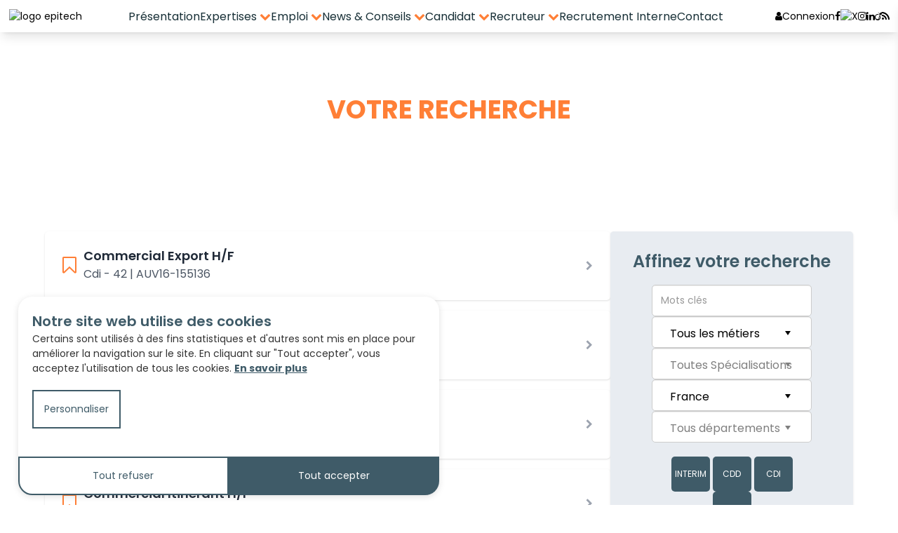

--- FILE ---
content_type: text/html; charset=utf-8
request_url: https://e-epitech.com/Offres
body_size: 73759
content:


<!DOCTYPE html>

<html xmlns="http://www.w3.org/1999/xhtml">
<head><title>
	EPITECH, Partenaire Emploi Intérim et Recrutement CDI, CDD
</title><meta name="description" content="Bienvenue chez EPITECH, Partenaire Emploi Intérim et Recrutement CDI, CDD. Découvrez nos offres d&#39;emplois, confiez-nous votre carrière." /><meta http-equiv="X-UA-Compatible" content="IE=edge" /><meta name="viewport" content="width=device-width, initial-scale=1, user-scalable=0" /><link rel="icon" type="image/png" sizes="32x32" href="/img/favicon/favicon-32x32.png" /><link rel="icon" type="image/png" sizes="96x96" href="/img/favicon/favicon-96x96.png" /><link rel="icon" type="image/png" sizes="16x16" href="/img/favicon/favicon-16x16.png" /><link rel="icon" type="image/png" href="/img/favicon/favicon.ico" /><link href="https://fonts.googleapis.com/css?family=Cabin:700|Open+Sans:400,700,800" rel="stylesheet" /><link href="https://maxcdn.bootstrapcdn.com/font-awesome/4.7.0/css/font-awesome.min.css" rel="stylesheet" integrity="sha384-wvfXpqpZZVQGK6TAh5PVlGOfQNHSoD2xbE+QkPxCAFlNEevoEH3Sl0sibVcOQVnN" crossorigin="anonymous" />
        <link rel="stylesheet" href="/css/main.css?Ver=2.0.3" />
        <link rel="stylesheet" href="/css/toastr.css?Ver=2.0.3" type="text/css" />
        <link rel="stylesheet" href="/Composant/MultiSelect/css/select2.css?Ver=2.0.3" />
        <link rel="stylesheet" href="/css/epitech.css?Ver=2.0.3" type="text/css" />
        <link rel="stylesheet" href="/css/Slider.css?Ver=2.0.3" />
        <link rel="stylesheet" href="/css/radCombo.css?Ver=2.0.3" type="text/css" />
        <link href="https://fonts.googleapis.com/css2?family=Poppins:wght@300;400;500;600;700&display=swap" rel="stylesheet" />
        <link rel="stylesheet" href="/content/tailwind.min.css?Ver=2.0.3" />
        <link rel="manifest" href="/manifest.json" />
    


    <!-- TODO : A décommenter quand on déployera -->
    <script type="text/javascript">
        // Google Analytics
        //(function (i, s, o, g, r, a, m) {
        //    i['GoogleAnalyticsObject'] = r; i[r] = i[r] || function () {
        //        (i[r].q = i[r].q || []).push(arguments)
        //    }, i[r].l = 1 * new Date(); a = s.createElement(o),
        //    m = s.getElementsByTagName(o)[0]; a.async = 1; a.src = g; m.parentNode.insertBefore(a, m)
        //})(window, document, 'script', '//www.google-analytics.com/analytics.js', 'ga');

        //ga('create', 'UA-40069153-3', 'e-epitech.com');
        //ga('send', 'pageview');

        function enableGoogleAnalytics() {
            (function (i, s, o, g, r, a, m) {
                i['GoogleAnalyticsObject'] = r; i[r] = i[r] || function () {
                    (i[r].q = i[r].q || []).push(arguments)
                }, i[r].l = 1 * new Date(); a = s.createElement(o),
                    m = s.getElementsByTagName(o)[0]; a.async = 1; a.src = g; m.parentNode.insertBefore(a, m)
            })(window, document, 'script', '//www.google-analytics.com/analytics.js', 'ga');

            ga('create', 'UA-40069153-3', 'e-epitech.com');
            ga('send', 'pageview');
        }

        // Fonction pour désactiver le suivi Google Analytics
        function disableGoogleAnalytics() {
            // Supprimer tous les trackers Google Analytics existants
            if (typeof ga !== 'undefined') {
                var trackers = ga.getAll();
                for (var i = 0; i < trackers.length; i++) {
                    trackers[i].remove();
                }
            }
        }
    </script>
<link href="/WebResource.axd?d=QKX1AO1vX8ebWKfbb4eOTFIGO4TIG9QZ6fx5lHrPVwtZTCMY9c0uxcCw04DqYjkiR6T6yu07Tki1MkrV2b5eUD7tcKt3YKm3naIvjKwEzqwevxDsPQruiOWAxNraK2BF0&amp;t=638671894180000000" type="text/css" rel="stylesheet" class="Telerik_stylesheet" /><link href="/WebResource.axd?d=abSXP-RgNuAsfhlSYpnpbCl2Ei988vexlJpdThxNgi7Lr9kXv4oavN1u9ekJy0h60rA0vScik2xtYZLi9pwNF9kgdWoeaaB9CBU4dtCc3FYvGhPERy5GfJxV7-q1OdMTNd0qnLZ8B4bgCwUCLixRZQ2&amp;t=638671894180000000" type="text/css" rel="stylesheet" class="Telerik_stylesheet" /><link href="/WebResource.axd?d=VdPoLqp1pEU6N0-IfFplZJbvsSG9uo8v40vqFYfwmmb-lkDw-_eBzD4OfZxMgGaGcZLDSL9BEwXHmQR-rUaal-7yrwqNnOFGcj3kYoPmK3ECbOy-4QyH3ArAzR4InPGAWnFIyORMI9ikO48v0Zbz0A2&amp;t=638671894180000000" type="text/css" rel="stylesheet" class="Telerik_stylesheet" /><link href="/WebResource.axd?d=6d0ORl_GDQ8il0vfaye5YdSDzsJmjpMXCRW_d7zhO-bgpyEVnvQNQ9O-hrXGFiIv-0GyxRxGS2PUf1rUoibcKEEgIhh_Nw3VjT8dr5SoQ5EYSZWe79HPq_H-NQhuQ7K4MFxNZOJZfh5qV1vFLoNSzw2&amp;t=638671894180000000" type="text/css" rel="stylesheet" class="Telerik_stylesheet" /><link href="/WebResource.axd?d=jATR2aT4MP7vIvfz8UagJLilQZs4nQzRr51ypOK0c1DrpNbBY1P3azOCyq0awzB1URPOSyPG39QFtjuvViLBWljByx0_NTKZY42akWjw3EJzTzNkQ3AEhw40a2XpqKz6RRpMuj79uaWfVS3nIzQQaA2&amp;t=638671894180000000" type="text/css" rel="stylesheet" class="Telerik_stylesheet" /><link href="/WebResource.axd?d=p45Oy1RPohRCaKQauQ8d55WJxXmAfJNkRrKD9Wtwt4K6I1DAYUsaxGWp9Kl7_aLa7qGFAe-fPo1ssQlNqNoV0QUMWnbkWIMWhXYRtXzPTXcLkRN3AokdCrH1qBPs1XOE5vo9s7ieKlRFpHCeW_s7-K6c5RI8FHNvmDh1HoWh2Pg1&amp;t=638671894180000000" type="text/css" rel="stylesheet" class="Telerik_stylesheet" /></head>
<body>

    <form method="post" action="./Offres?all=1" id="form1">
<div class="aspNetHidden">
<input type="hidden" name="ScriptManager1_TSM" id="ScriptManager1_TSM" value="" />
<input type="hidden" name="__EVENTTARGET" id="__EVENTTARGET" value="" />
<input type="hidden" name="__EVENTARGUMENT" id="__EVENTARGUMENT" value="" />
<input type="hidden" name="__VIEWSTATE" id="__VIEWSTATE" value="HQu2EVmHalSa5baNJrwt3b6nJbU1FYYzHCxJTRhef11xLZ29ngalgcVRKUYE8lgf7UyDrnCenS5/c0drETYIzuKIPSAPnWeJ5g2C6ikjDkXlLSOyYKE7wlGSSRKzbjzNRkmhmllqXWSxUClRdFSbTnnK6sdIODt1SsYC3p6ae6EKinINZKeh1z4aywm50knQQqCriSfLEOvKsdbllfjuTQNkYXhk8XCC1qifhFELuciBLBwrJX1mK/LtjVI1X/hTCskw1dDi4oHsecshXYN0y+4RjQT0G4vouHM9WvawEr9zyQtxKp6YUjFmh88bO0poKMxuyBdp8ng6OREXeEl9QPLKXszSyYXn61X3BuwoU160ehJ2b6Q+DCyz4Kw+Q0hXNyt8YqMXFHrwA9pucB5RZcXSwu1qY15TEW0hsMi2rQUIvJwtt7Q/wKfopCnmjvz1jIwg6stUjQt8kEvXsYu1y4ZLpYVAQm483+G6/mnh2XlVPehHcUIqDWZC0zK7cAwyBKc4Ra1/tRRo0oCnQcD0pQYK3XVWnIHNRX5SBbTA42d5u3DSS/diC4fHEtlOmAvma5EHlQf2WyVTr9P9u8IZaoiCKM4YT3uQ0vlLBu7pc5Nr1Vt3GCIaBKu66y+sJ2c4/c3Yo522AXS4f9d4sUpyHm5ojWKr/1RFZVodzI8+qIjVhMP5Jyq2HA4SIg2tMcrJ3jWT4fMT+iCx71aaw43bZ0xsu4pUYqYWV7FyCGmf6b1ctbFhAyLZZ15pWEbT9Z2Nt7nfR5uxp1s9aoz7VTzSjOLaIspxOtvQ6DnFRL4/nsUtNg/+svbhCrN7ffkY4veSUpQZF+3JUNSYeCjYNOqTuGaBhOaKJyJTmDy5oes9cTOxmbTjfPDbSOzaPQOA4c3d543jv2BCCWrzWSeIG5p5FhHVA9Z/uq/7kmek1PRZf+F3IOoIIoDX50AWWuar3tffUc/cqBtEvwPB7ll5PoHHhwRs0UUKky0+cmrU8l5zq4dos11OK6E9e97KVWIlLAunTUeZruKboeEiW0fFo9Dopu7AucWwCqNv2hWTQFBDUidN2KINkz7IQaAVoPkv+4LnZANSPqJRUpOBRT3WPPPQg8kV3GZkz+0kdnFMnfhrWeIeZzLpFYzxs0LubPf7zy8HqI/qerPBMdJ0eJfLYpiZbfVFgMKUaK2Vhb4PNbJz2S+IxUqCPUzaGMU5gJJO9gd0v5vDU/Oog9wQGXa3H0WxhzkjRpCWqTJXTaB8MSufFRnnxG0i4hU/rzRTCAQ5RZpIsynqfuK/Qa5T4G9VCyK1aokcxyJJFUlGkwJStM1kAwWaE/xwSHgXsru+GRhzpM5J/iUqOV58cFeGOlprC2YNcj27Y3ye1hYAQdU30WX5CxeX/d3VW66CwSmGDgPnDz6hIdpWP8BOtH+hp7xopLbEighKPW0jquH7kK70Krag54L1jY18g5QJBoVXIWs1hmlN6/Z+UeIyT/xnuBDx1Wnis2ZeF+sTeas7yjjb4NUTdzq3Xr9I31ym6Zs7NAK+pYFBVJJH9wwv43QHfuacoFEO2N9DMYedZrf8xxOkouA3diEe1Iz3uJCbqe7Sbc5zG38iS/M+rzfh+vy+66FRI0/[base64]/gqaHJZQs9CuYIhA9I0FbqBm8kkEooa0imNBGTkvwdc0u9VRDBK3z3xw68lRt94aZrDV16Z5oL4s6MAtakAJpmk0folrCrWupWp1n6F5gJh0NN7akBcHwtd+u7R2KRlVz+hfC2ng7y+7vkSwYlnC24oN2Cxk9lI912TTaCQBg9DuMoVyNOaYg9M04FOCaCDb7XrOYVsn/7PErbVm2dlkr/vw7xwGihhLmF4eMZRava8OtMjLTy+kauW3eRS9hivzKK53XwWMN1r8YyuKQh6jdPkouKojelssvn65jz5yuiV8FLUgspJ6I06koUSDXkUUIrmxnH+FSVlmZ6x9Pj4QNuwGvjN6h1r6m6C/qkR9XJV3ecCMgSU5nr6MLXGRlhzgY2ZIROUtz52F0Sw6kAX1kr370bx4yuYvk1YsiVm6f9VaM4o9rn6INYISYiOCsh1WBiAVEv8DkeTBlDB6mh5NNEFdK0DW+8Nn8svmUo8omhO2CELfIUqj2TyrntT2LEfgDdT/Y4WeQMCQacepcq3oKam7BPnBSfxBvmU8IL9XCgiH1UKuhoZBeF0DzGEdgi7JUPHgkThViU4BEikjzKFK3voiSYItgSwjXVjw23LxDbCFdLTfiXc2dqY2PdecsyUSdounIOpPX5KqE+/oCdehzKXQAtXF6/GJkT51wU+NRMVMmiLdyyDFxAB20y8m5CmX13EF/Vt9L5q6arw4iRfiF0APD2r3vpSKtmwxkFeiODq8HeoFMQ9R4SH7z/N4WQJezFVDlfUNXt/L4D+JmN3yqP2IPRrISBKOecsRIrG7SedhyJOohHAUpeElR+dObcoXNp9efiEhCOy83EhHrjQYQ/tA5Xlyls7WgMXPzdXwL2yR6A96avTUn/[base64]/cHLJHqFX2NYwrt0RC/gUDVfYHR7WvpEt9mc+Iu4xL9Y0chrVQhJkkoUN8byyhEkZSb0UahDNnebW9pqos3rThM59S7crdFFuEUU96w8lVoIkMMFKFN3m4JXjT3mMOUF9K4qR8SV4+5ZpXVi/[base64]/ZWBfloA17CYow/7LNmOQ0AsNNZ4okL1FEGK83W0yK7TqxhTuHUsEI3PPNvCmD3jqrGS1cYbHHV/vTlivtPMAT4n5QDc/ZRW975sLGctg0jlA5tZ7pKiIdTgNxN6nFbY8/[base64]/XM657dbOTlR3FMvQOZ7b+UpvJShF/SxQPtjE9hBnrdBXtOrffsNQulEX5p/zlZPvraATo+lMQZAUgbpfHNtjS1eNUJvP8AG9qf+H2VbnIWSEK3/nyau5zwkMRUXzUy7myIY0NcYzHWNtRj8wO8Hn4VrWBKEksJ96un6iTf6v8Ks168Kiek174MoD35OySttCDtvj47FokmCyNAqZR0cz98e+RT1ZPgpk/7Qze9edcFhZCHi3+QciP3QHIwd0iD2WYfXIbBoSIYajMiRGEO8iCsA3iD1WCH1uMt0wyvNqN0psm6A5JhIqk+0gZ9rci6FfR8+x6kcH4Op3BWIewAH92A2wwxrMHqcw5Asp6WozuQ7sA843jGqf+SH/eEjH4qUk7blnkIqSYx6Dj3A2KHW6UOFrsM2H8UCfOci/Nomd7FgvZCW0T6qs8boFrMCdAe0tqZPQ0PCwh5liEE6M1RzmqBvURGidJX7uPsjpsuiuYipWnrshK4s7ycr7UoAot1mru/jiX55RxWJj+af9aWFfMgcby9BSy4mMrwwpEqyjKejamBgGrQZe4klmpEf+e1v8vcPoUFH0qyoVu3YA2Ivp/Kg8r3LWUiBItuyZZZ44c9MnbbryDXNnhYg6Bx0YNl3LyIHbWbIHKB4waWHuQnoQiTCwNu0ZEUomntnXDEhWpj9AZxlNz+nhXZA0iU07UTAAtUzmI4n+aq10aaPWtTqxCT+68/M8J+/v0XmKdGCuYw56GY2Z02UDwsTtkQKGf4bwAYivrHmHr2e4/mfzfePGeXS0gUs41Cx9p/koQGf1WCzpVhyhmcrZDZSt9WvoSgDk+5YLpIyGF6dyLPFI4QIAnviHhtcwRea8xDkVSpNoEIZeheraZbJ39RjM/5Q6xgXAkVqiVHPdx6d1J7ni0LqKk9T0mwqEcU1aodApxwzUdaHbS8vPie+HiH7Dh/c0w++KaFlYzpGieACM3zo54EN4sVnlOQK4eODD4ACopfMC3yvdDkyjpqjT5lW/OT46R9/WyQsdOAspudQMwfYZ59IGCCdUDUEhMLYhzDC3s2B2pPxefEcMLRQ7gyx78ZtVdabOp/GbOQAMZDClepq/gbQYxZ5e7ALMKzLzUigeETYqxOlsj6HKEyvqZ8OUgrplLtHq6fQepV9bmc6Q6fOx2ykkTNOe8p4xIMie/NbyGB9KrL1VT2LAUDCxqeniPfUvdGEE0w3aZoHDOiT1HlDHQc2MnIFgYcD4nKnq8qf0gpPmKQHf53H0uh5JewcdbwQhCKVRk8YiuphvomN5gC/y37E31v+DMaL1KGvyQtHZ5Czmb37vXl7AHPbPOsy5VUa17gyp5XwJ+Ze+CxDTSZtgmimjfoFoUSoi0BQUZtaaf2Dnvl4UdM96Q6rfMkFiv9yvEnO5cib6aqX+/byFANQXikK3/IgFMMepzh7Hp6VYT0ZyQrKdsaTqGJDe3LugJGqd7N8ZjQSpXorBAnvl1TshRBbNCbhyOtzmt3Gb2qTr3JWN/alfpHXHUinneOz+Y+mexGW4YSh3ujLl62dMHOAnCPZeIm1FawHnlSas4nOf7NRIE0mvqs1kJi4kRS6jT6GdzXppYh2JbnoEbD88vkIZbtKItfTPBW/Tcr2a8PcevQuffNUMZKi/Pdu/qHnt9kyuTp6VJPAGsIC9ImF/RHPNeMtep8KAXrGToPTLnS4ul93pgof+SZgJSzbn772e2JRppcoOvNVKNCdHg8byFT0bfpp5za1YYp7Wz8TOJactIbjTeqvmLwts2VINP30tIvVfVnoouX16N/3KxoUoz91qmwLPBUs9KoC3GZMtg4dD/c60Z0Chg9t9CI1QKdtKFYwrya5rbV4tAHgHtWKxcbycAiaS/J8n12LACK5xBlMmNqiMWHadwov8l1bzJG7n2yUbN4MfxTko8Jsgc/SDFhEzkGwxZN4w79U/IBj+pAk/UPGvibPfnzWNBjTzTobNuqs//NYEbKnYUKxy7MqxeXSCRQnGubCTT3x9L2B16HHCoQTDMWN2OytrwfNTyWrZ52ybsJJJ1YoTTO7sY0HfBph0kz1Cf+r2EQjQrm6qHswpnTjJoZTmOULXJPPAYckP2l3KZyf/DfIiuzjaUdzHjzKD/IdVSAGVYiamgtyYekOJzbsDP1w5noZHTZrsdVWkzLVteM3Ak0UY5WLdn81PH/YmoDKdmDo29P22qvXASWiDxDi1AOt+SdegNdG0xP+AqvjNaydbxPXN7C57ioTDcb2v9GebofiZ53eGjjUt52IZetkEb8fIw7v7cN6KfczbEIA+kXAU8Tu6sygKSpSbHng76y9T7Ph+XrmL2WL1ghsZniwb/EaII3Zw40u3oztEVsen4YZdgtgOBzMliqnjwVV31rDF7szMEHHeNfB5TlYa8UdsY9zyJcSVsapPPlFbfnRMiD7AU0YtUZAZk6fPZUdcUDsi53LN4OSuybG0XG4shHk5qQclYWhQELotBcVvBlN0GGaPc+a/UxkfS9DeB8oJJurFK5fDiK0u8BXg+kXTO/JrCKUJocpJw+Tj+KAdSrD/b/skCh1yUImQKvQrgQYX39uOmpsgODXnjVi6gPiVNwRjeqnlaeA6hcUkkMg09azy/kPPu66e2MUIUk9zWYOD9MMR71xvExmFoBo+hNx1q7oeIfQo30kzw1uQJFcI8UtPdiKRoJCNp1415JFA1IM31RhUCu7L9lTdPb1sLGfK5mavHbEjGWJcjDMZltomnlccGTJCRUU7Ich4lvREaBlLTtwoKMy+NW9XIKGO/qZV+fAm2X/42mpZTvg6HdfOVFvgrlGnhEMwfeSJY0e/Xby5IaFe8ds/7TJK4BxBDdpQH04vta/qLfmWQ3UUKqTMiNBIBEwRfh2E+TsFyZJ/+yuq/31wSUCR9lIZ3QjaXAHqHzTjIpm97xG7dAaf1BUoMvX6SZ2NYSLgehV+r7pV3RWX275ug1UNWEYzZktXUQNnnCABDhjvFq//9WNlEJVU3EXsi6f0uh6A3sGp3iJl7QTtFlJPxf+CsLKGINdlOPqRIMLVQBmvPsIG5v+QFTMHdZWhq13TodGYizh7cRNm1H96NCXJJ06cYWmObPMuUbjI7eNs9PqubyH1VqzCJh5giofkn1/PiKBuZuORUB8lMD+7KQnCIkkvi5/H2vfMQ+0c4h2gzbKnEuI8aYVsqC4RfH9UbyIkC/F9YF1gc/L47yJAyRQQpbR0Rw0O6o+7a/M7vrzAtWsIz+I4tbXudKZD+FYHiCLH8Y/2UqqQAfnEVM1c+RNt/fKg7Xtedbr5fY/qaQd99ZQbFMFsyz8NH4I07upIQUXzvcKbT3dHP2hOlcq+rY6qf4HG/X+pg0KLc0K13/[base64]/N7ogWFFidvOCW+aBrCmr6xLqD/nlY/vSiGALDsReQyn5OtlXHrUKu2ylufJyTz0Tkhn9hx28IAktDsK681rfnx4FHHShSp2aHTnJ7OdwIZV1I/nqIQ3x+kighfGfNZEhBhQsUAD9p0/npDx6kzZnAHgnW34y+VjH1kSVSAiD/LvvyRZOFEXg06QVfDh82iVZUvT+u270co0CGT1EwQQfxr62YCOeXmQVPmSVoxrm1SDqErNZbwUM7ZECYlk/ws44I/++9kSrWLO6wwwru1TABHhx5TwwEZzPLLYSsAL+WaOlIgixZ68iLzi0MfoKJp9PSRQN7TvsIz2vnrGDHF25z52XrpLY04emMOTYQXCza/yBHPi5OWc6jFqMln1OQSIHmR5tTpwV8fjUQSvfApUY/eTa0ravYSQ1gO9vbITUfwOkZ2I6gxDgkw82Pt+eOEgW0mcVAcHQOcj0pV7LG85q1VUrpkFKRgfYBE6ON/69GqphvozzLTqFIgfy+Gt5IRN0NzTnt3RievN/s1ref5qSrlVe4OVCrFXmQZAZ8N/ohbK3dS7XjQcBgHy7tWrRr3Jqf/UD1QMiQswKJcJvLfRnGEKhhNJWWhumDilFxqPcvV35HsLt418T/XT3eYsC9qjSfu2Eu9VpSfgtz0vi1bXxIlDsKt2E2BVW3cpVbwWKI7ju6lMMgvCbwCmM5ke+a4YDWg41VKONGl2hVMQIA8D6rHLjFMOoYqlP8JWaZrEXEiwPxxIdeywPwVGZe+0JAsinAUbIAjJYZEfFJfRjZo8kwBi/qhfU/UZ79cDbxLiqQIGDKTtd5vs45zdLn22isjvG153ucjNLXQ42je5vXaVxuPJz2emfBtumBmwH58P88keeabJjdDtnWw7vQlxfavyqkaxxvQxOoXMtFFsrJLhmH8/mSP9LdUlWURkpUJXKDQ+43CyW6yFTIGbWDlB7ZeP8uZ+mtgefFdnIf/b2zN52pY4ayRcisAX1gxyvIQ1dk6ODOkuxjBWdArgw0myWGCUBHXSb9Hhtc1C6hsGtFto3p/ZiOrYT404LplM2ExMKiqRWGoczcMdQQ+/mwfNW6wAQu3AW9QtDrL3g6eAXBXET6nPi2jJmwURkdwyBsf8LHqB41rUHXUsgIYRWMz4juHvZVW6suGE+9zwFU6ZX8ueFm3fnjdGLWfPU+W/SYEIalvAUkwJZyKbJOfXdfzlGXjrlPnGF4BLPWsV3ef4y1VZjnJYP/dQNtN9WHk0/QIVGAIWIO/X7TV3RuaIqvfPjQ9Kz62g57y8pna36Mj1IXSrjR37l7dQKZqG4zhqDCzgtND9N038NOxiEaRrOo0uIiZNQzG0PHKYT+VNWWdW9fGgcJcC8RjoDtSMA1/4VhTDLE8vmibUWsGafolpKytNCQWklYfF487LRZ/gsShvKL9Llmex9eGk1ncuZRyvrEuU7oaf1+3tPOQ7UDt1rEwldKF8tByuRkwOVDx8pAVdnwm1+Zwg7sKKyqzWtxFIK7NxBZdS3CHHwjW9qCgeOoOLy/yg7t7ilLqSDSwj34WvA71qswW2KwzEHLRhUpy0IhfYJyAPBRcCijKajjASsP5jA66SLqqbebBawU6eCaLykVUKVNQlVcrO7imY/GH2eObkLmZC1Wf8OwfyR4UrwoiQ61p4V5m0O2RZk4ZL0DEPpMmE094rm/6dQYaEu2ogzN5sHqd12Dl/gxRN/aIBjL90O4ZSzDjaeChNUlGbW9rko0BCs1Y3qcBrhiqXIiFskLs6jeg+xjjB3aGrlqIiGKIW3JAmJ7h/iWhn+D5/bx3GvdEHSHMt20xUkd/[base64]/nMF6x9ROmOaQy+bVNAS3vDtT+v0CP9ITSZvDVOzZbh4qrFKBY4c904yixX/7IcT7TU+UZM9if5wle64DI8MIUc+gVgRIi8DDZp9fUjIQ1tObNHYcE0C8sffbc7LzK+9EHxhsx/V/0VfA802cXdz+wlAjeIeNM4TFJ57Owc9+t4UmLCtCTG59qVwCuCmgFZQplSrqBBqIEBjPdmWhtv+Pns0e7+RaVHkcavbdrxA8J4rTL1tYhBm6qLUW8nNJvubVCSZEuAW7FbPQoIckdPI6p+cAQc/GmGpYtzQBNnRzGy/F7ER509HVPcDmZvEQzwaiKq90WvrGtim32x05gzF70IO722KIcZ/Zsm5bGLSQflIvD4hyYyANhPlB46yC9sUhhqh/h2y1Vlvx5sITAx31yGQv0j6tlZyYmeLkjpO+uY/GZLL0UDDCfSyxMs2eH/YoQkb1PwSkZ1GmaZidmB5xHpVHG4SuqwZtmsmJr2HbY+qjIU4yQSRunLwA6kp2T5Pc/SdfWfRDftjs1DcZw3yikHd+6EtWytWB+yx2CppHmgzPE6TNV69LDueJLL6Q8teBBlK3nr8LPVWuTz/38uwspkXXm0CDaFtRKOH1M/dE5Sn+YLWVb2XyzQSmNWXegEdH1km5zCX7GGgrAhOefdbjoOO6NPyH+wDCW24sELHUaKx7Zp/Pa+OedBUypvVXqqitK8CKGcPWRyp2I+AfqB9+jNIC+pRE8iDYoRu2D6/N4khrBJ+8XmGKAW8EC+XdmUqZecxt9IYW8Oc7YpcYLZL/AUil8f10ELtgaFKxrnx43UaIghbt92CKMTdNMLvb04R5qoFemLVQgPGsnF4CTeVBREPOie1KjlGM63ywZNiXHsa+IzmzQZqtbw+L0alDLikuX28yPTIu7S51C73VFtjjEOcltQlT9drVSQv8KGttbMofOXWysoTnS7vTEOtSsLaP/p85OBYqa6w+ElDoWfEMAjYzbJAVSPinr7DeLyerUstLR2jD5r1RSIKIaNqu27SeSZ0l/XR8oONKUTGES4s9wiiw0PeMLB0X+M9BhIvEdhmLmFceLAem4fRSmz0HC9xcU+6a1LQlYD5ztS0/puyH/SoDBa1Ov02C4kMFLzMAbi5POQBSGXWniOKqOMEdXBMCd27+aQXM1hWvbvO3dlowT1JG+PWdtR3iRhurGTcwoaD+yWgu7M/GaFYMA3EFG12FbKy/SEkdh0jECZh0Y6owp73r/[base64]/MOC4/F7uaR38cVo/[base64]/[base64]/oXjAdwKgs0XVDDIUgK/Dp/L7WkcyQEONi4RlcgSuRAKJxYQFhCqsNdcKWS74PU56mBb9R/gxv6S1XJePZ2M8529VGrdjfIqqjbn64d8Fs8x+g+H4EQQk8JlQ+UKZ807Q5eI6Notq4/[base64]/zNE2XsyH+9vydoKRAydn4pOK4LUgYQmXsUXWSpdjmWBgayFgNFEshGhnaSr3MXAkaqWN6jNp0kz1g5RSj+JK4jM94PsTq/Aq4Jh+XClFnUlv8ofnJMa6XjKIJK3VyeLeIvcQ0iLv1Ut4CNDj4OzuoSNInnDnOqS4r035LQ4Nq6PGXZ3y+ncdlB1ZdEKguRF+Tn9hNDSPZMNyE2Du1vhkDv2t7JuaakwgQZT6WmKreJUj1kSQ4cFcVbqM7cMhelJrxBi/L/8NsTcCWgyFZWsFJ1UwTt8Sw0CX4I/Z5kQZs3CimvLbmI4Ypkl8yeoDmjDW9zYxFExFhNsbE6bBeWc2WM3jAI6/DP/AWUMMsNbrh7Bgfm/65Yr9Q4mJzO1C9K5BIwCBAuhYQ/48Fx155RUa6cRuHOan6aDQedS3ZGiueC6UanyS+YP0Y29RZI5qmQg88vxZfPqtTFB3HJgylzFtpYIIzTrtKfEcxYlcNABlVH2qAj6YgUd/NRMa4mpk9aM9NDX/4l/b/SVoUWm/wrqhLcf0t66aL3ws01Pews7JcI44Spr3O2zpZCvKguvKJODQ6WFSkhM1ipnWJ4EMvQn/4zy/vw5bTl/9DZpJyRK4QTMF1T3PtRD8DMdXYvYCyKwdfNOojfjnFtUbeMxztFlq0ExVVAdw4Nxq3Z3Xwu+9DnfCNocvJ4VbyDP7OnwbVyfIHAx71DziL4hdEue5DiGJ69KacJxq9BYsdKSGqhZze8J8UbXyQxUCusKxaLsyIpT3Z/h6sR3DS85SUm95grtjD2TWVfEjGdR40kpuTYmIHUKv2C2VnH+JrNia/RrqM1UJVBqvbNxGDf1ZtvSai6V8qwCFIdm7Mauhv7htz/jEibRYs0k5W9el5bEVZClVcWPCwDUDqbrcdsv0WTtRsxCxiQ61MqGIgthoo05zgNxfIQy+4ebH2uXDKxVxM1LQjMjlllho9cIBFxM93RTs5wZvrBwBFcWGIwTKHhkjk68fCZsrNFygF43JU7G6Ha5YRomH5MSFvZH0egiM/IpDh3hoBp0tjZ8UWIJzJnhRxEB3GJnvKXD2qqBsg9X5huU2hlw4Ng8iNDKMt3/Adzxc84jsP8xhuk9ZD8j6aNixy3YMSN+ZVfERBXR0tI+6j4j5sA+nBv5TQv6TWtYT99dqaxrDfDpw+Cymh8mOVtrfAHTgeWfzb5Ya8zri+7jS83E5hDcfRTbCTSdZlWt/JTlzHM5HNiMrqKfN+UQm6w4c2ocK7ian576qs95FgfaNQ8Qpyd2f8YSFJG+1kvrUo6bOupndKVIMvtX7wdP32SVN/CblzLa4k7Bt5Zx95setq6KfyMBG28TEzHZBdMeOAEXnQ4MBhEuOhlHo/7ii32xhLi7FxqBXIpQK0LVqDnqJJfITL/uDAp3XelZuMxi2SHqFLYSLsGJQ+7uTKGn1XsafElJ5pA2TZWZ1rEU528xz3AKWFj/+ZF2aLu/P+jhs6IdMyuzP8WAn9/RUhUgMqe+XUpiln2qw6hg3SaoJQ/uxy27186MyXcOjJlwEkjjqu5Zb3GZeLakC9nJ18vvXp5hjBgSs+Ck3I5oocNZQJd0zYJWpDTpuWx8TDEsCgNMN094wGe8P4IjPddxRbp4Zv/rhcbiUZo8JJP+/i/AZOMuHv1H+wnvlT5rcFpOZVjpH1mOkuDqsnA4rpKtTWUUNEiRn0Gn0o34aX0jxm+YQscXVFP4gG5jo9/7W6XVUeTYDV1btVRJpdMjIZ+di1rFi0f14U/GsfkX+EKDHSiZRqMupl4QqYT9OoceY3PzY9qIv29o8ir0cQwG/xk0qaAwxc0nFvRn1dItvpelCE0VSmUyuF4EFwGojaZTNPKpS2gyGA5H/Mt0F1vl4u+Y1zbPYF04cY8lt4EMuEbEA3IW6xGOYUe1DoL47GsncIDSVRMdSeN8YvAz+m+/qFn32v7MbiAsqvsSHJS4hlbiDBuJ7YUFlJBfMi+2Pp3ZD/1khy3nzm6KClO4I1W7Uq51USnOOwCnYVyvd6oCxamc8MuX7YSsgoLDPDeknOsds5XZxDRN/PuD91iq/K6BdVDlUNvPXYixXxUN4HQ/WcLl3LXTrcqc636VTgoxkti4Up+Mlc+TQf/prRLIYEH9ZG6qBzyF9R5MRaguIiTrBo4XYmokRn37fK5rWoKhIqoa2NbwA6i5AFyKAXAls7i/i/kOJM8eRbAFfE3EEVwQl5ll5pd5mFWwLbCAUnDD8MbbmJToRDpvByMSoeNiCsq5rDwo6LnQKM0MnSnFFbKTN3VHsF4YRJNgrT7Zf6GxpkW5s+MuDSoy9s6iFx1fhuY/[base64]/suSvKYB/[base64]/hI48oipMK04DcLo8n9PDJTlIArnDvxjlNhPWoO6V5fq7Gyl6rzRW/IrIKdA9YezMwisulGb6xxT07hukxHxPoqmRzoprAToL2o3UHomnYexy+Zap+dop3DZ+7Lydo/QxYnW8YYg6SQX5KsmAVbg58D1hcjzZ+ZrRA8KWTPC9rLkwnHPiCuvs4IN7pra5MXpf7gRYlgtAl/zj0OQZ1xaOv8BuZK6TXbKk92sC/ggE7zp4d8ZrrGFhda0go5Af+ZauZmIqX/psIyG01Qy2dSuJCxpLlS5FgN9o4nxQICWA9ASEvX7NVrsqpjlM5ZetXZB6Q7EUGrfuBjpkpgVlfdXYo3yMQkfF3UQ7UW223EJL/KQKz2v3QSboBjKPnkS0boJcLnD99t3YgT33pVy5Tb6SNn5/gOhHOe+QSF0CYEnDfalVmd9XBCv7mScYKMD8Qg9N+abSQS52lFa/xAl3uqfCMS+W//ivw+wAG7gyJCblxjjpsN63XBEB3uTWr/1u2t8bUY9mTf4nXYCOufz6RjKCmS3cc1rJ06L8cBW9fRKsAnyCNpkFDyXLD5LJVaGjo6Pcq+AjyeNj4FWlwJzFKbYJZipLMxKqJaBi8NjNMVysCD8/VJwlXX0aOxI+qjNJEqv6a2uoCqpGP7zWg3TLDzNcF+/jVRIA2t4nWzhejNMFEoLcItpQCR8PfULq11MGBU8Bvb13MdfSDM2c6JQDoUDbcMxEht7u+ODNLHz4SuEZHQSyC8lrU6Hzu5IT0lofBM6xdwxh0hxR5gjfqrpvnrMxzubwXL3bb+UR/VbblJ+t6k0h8DWuMzAtspkcSlcTxGI7nS6JYh8W8vL9nNftW7BG+snKXcSz6cp0x21dy5z2h6e341GJqRD0XrcxG8OSqPU52oN+0u5K0gRowa+x7V0TYmJGBmnWmrehAK9DMCYmpT0/XBzhwiLKzP3F2oD5kUk6aIHgS8v9aCMYJuik16NpGC1tmh/[base64]/ITLP6lNZk8Ky3s88CER3Rg9yh1amqbIaq7GKqZdX+eirQCnpz85UT5giiG+p736ZybxL5czyS9qgne8xYPZSL+IXY10EXsUWHmB2A31rzr7KGcVxKQmpwSm6pmB0g6E5r4DsaQNND5HgPkoe0JyfiCcWmDT22EL6v/ZriimGotJEKbmsc6M3O3NvFeQRAO0Q0NSIMrnwGG1qn7wLkMeoPwXWxCGnbpsf6XC/ItVNKdLh6nAY6szaxQsd/xbSnXM5Hwj5dlmbo/sb+XjgDEQHc2VdRGKxbGYr257XJ7zb/mxPH1NgI0jUSlDu/52nVA/sPYpX8AzHrN6kRqM//5yHBzV0+o1Ln+lGCAw8tv1eJqp5cPW+QWHm18040ELziELYsHiKKcfUEIHJOVCCJGisOzixN1Sm6kGcVWoqfym/e+mcR08ivDdYckYhb8PXuXQ8ozYZW/PKs0oSwzmaC5uBIexvClUci3CpQLHeFz/lugZeCb8EbKVLUdkr2JbH6VZcDGj/S7hWJMDhxxAi1omSMkYtGZBJc3M2nAwhxCy4MudH3JZiiOWIidm2PRIvI60oZksEtJoLZlIwfIjneIgrtNgB4J44YH3np2t3FH3D7bmc69TyYFj4X8ro12NHodvBHfA2+v/Gy0S5iCSlVVNuHbAqV+8jQYKRngsClfK6YvcwN/7xT+B9KXMO5vK/XxgJhC1pzKDVwHSILi9OBMymeT9CUSyIt5Tt/H87KMBcIBysg1jCLSFoirOdFTgZpMTCpfqYSjKQjpQyG3fvW+KhkqwJFJJzQg52OgB1kt7FXWLWcjTX6MWZsZn2BIJQWx1IaIOi2Vi9u0LoobjCjXuaD5eWm5VB0h2Pd21n0AThnlFATDWg3IdX7eIkCGnBBeLVeEzwyHUPHyxPfsRT/+5iABAwDp2Kgup3/44zLSRcd1IytSm0aeK28Zxg8loR79ffaMSwfrvlJhRWrVJ2MQp7e9i5KJ+kEoAQqbVp0Mh7ZYwi1I2JL197mXyDPfFAwFVPmDRcLLNDzOxTn4vYaU7IzRWMC3gyn+KFWKPMB0bHL8GJRoF0tQENBFciYZx3sZMrssyHwJeA0Brv8WMCqHQq+fgnNAL/SSYoeQxGqJHV+h+XiR/p1YfPURmlDOSfGKIIkr7Y+vDkyGr2PRExltk7WfNImiNmhwWvXiNAz4m3rkseQGagviEU2EtASKelouYh1msE9tvMXnvLnuMPrdR/huTER+CaAlUUG9DxzWVR+Vely4uGEzOGkCBTsz1IH217Ieh8iryQIXRXvZElt2cQoYc3EaXBVU3JOVwdiidYX/7xHM3HI48onKom1WcRF9bNzwIQ9AvgR8DVPzbb66J32OuOGBK5VeTxo9titaaq6uI6GkltybUWWUBfW047QIR6ct+WjjM481m0oHwDzj40A2Bl+3vY8Tmvznhj+Q4mH8+Bv7/qswbQN7vIh8glJ5IxSmUjPoDBVVyb/[base64]/3omH5OCu5IAP0h8BOPjno6wd/UQRqqSQFrJqD/tlX7h+Ulws+ZxHbNcYZoL+K8htd3ifo9NiOQ3/REwymjaeA6RvCDnWD2gxFepf69LGm0nGxhSHWiHx53WGPv9XeTl1zXlWzBtBAZj7HbFGRPIZgQYNMxFZWqQfRlOOni+UPSuypL39R/BCpgysl9h9eNw3oc2odZNCBvgMfiIacIIk77GFKoGOmdrwiZvYwxyEQqAC/N4H6QeJLiTr4Plez7BHS2SWST2Hb3XiSsReE89qIrA98M4Roa8NZJ8c4uLn3zIX5QdQFGTt/[base64]/ZjB0FQBDFglw0J1X+VYLYyDU9++bCKgNyfzdiohZ3hrZcLALZuvRrF18EGoy/Q/rWWhsB2q2DYv5Gch8tXMEIIlBV/fSh1ZolEOtzkvdqPV5lmxI3HCbNUnLoGvDTMdqlsjcXLhJBuROq8ZJ4TtAAV4LSgIQxbWANwQUYyOkSB24m+pnQ2YbWJaVXaD5nSR1XX/Z7X3TXTCA1SrpSIVmyZhzVd/pWn0LXa4qXyEL/RyhwWAPQhswbEUzYSfeVfXJK/0242ljEOU9zkC8zC2LLrL0OuweHC5aN7S0RF9ZDZdMcSWJUkwk2nCC5/Zuop3vEd/Y5uKeNSewE2h9JSnHNCXrtP9QkV4cn5GwVnE9CJAXUdkqWigXCT2fGPmFW9A0U5L/7n5f55EkNScEDSfGPmY6mFwdDpxKT6QiYghLxDHyCTaPI5j4RS6QjfwXAywZ7ArabySOvqeBPtKpYbycUPgoQ6r7AlxFw9kBv0zkNFy8jn2a9RoFYR+1bOt13NgV/TFOPpRxE8kCGuoVwU9iQyGHStEqd4aFP1PqOFs92bXfG4/X+BVhh2YGZULo8l+8QjNrizUfoa05wzekdVjb/[base64]/23Uq6YXssUO42Ncl4/fE1Qltj8Vvi0TFtKWluDv2L1/yl+fBrt509Mhpd590NpcFo4B71f54SpHP6UhrifGKPp9/KU16p0fcj6bC0G3PR7RajP2kAq5F/LcTL2UJ+kjOh48oQ+LFxgtpGleRXeTECVk3VZoKh+HMjOiP6dR1GmnPbkLJ//WodhGGWG9972YwTahIpmRYeYFqkzJnw9QozGdTLpUrfjW0wVheVxpERY21Qheia25+DJ/YXo241UDXv5wAZpfnql4hLAppkt15cU2xICfmd8cl29Yah/VXw5wLq1F6dcb0UH7eJnm7LGME4Xv6jH3lGegt2Oe+bWTVXjC5VaOqIcj2tRzDm2FW6TUPZf9Cm2A4MLELAX2hJ3Wa6phz4ZOvmIduH3hn3TTYXC+dP6Km5eIFQj9cVcxXTvMPkdrXyQv7OlH2pcuN/3MehZ+o5O2xXSedn/Jm+SCm3K5AJrpzvZ8YpluZOaaC/JsOgQHyUqxoC1Ed/NZnWXwLK4wtShy4pLfP3CXfSk2NeK8CFWuRc1vPd016WhZhKuHUHq+72NDtMIfRqthI5JIX06QpqWwdqRdaQjJI/Ln/56ACi4tFIS3RbTAVPo1cYELWZhAAgB/E7jCfGzsM8A2E5AmqaxiU+FA3WHqF9IEKX1RniIMYTQOfajev4x+13tIVJranD2W7jVkm7OE135e62evxwa+FLCqYzpHxJ3dhZKq5X0bFEShAr5K0rx6D9iAtJzN9guTrlpFWUpFu1mUes8IMipKz+IqaeOJ/s4e38JTIp6upComn1hCH1t315ESJDW+5OYddHKXaJraLWmDHhqrZ2zOnvXi+Euc1oQOzhA1X78jY5yKnBlmRAaKMlgdZ4g5axcmzOmmeFDzeCRnkrMH5Q/JUfRVgvdajJnZ1fQGngiwvlrQVR8Kw5qdjhUpzlpuG51ifQaqzV9rFb8cNp2co0xON4TPNBj2c0h4yRKTzXpQkx4xY1KhVmyt1Nz4+QkkFY/pRuxToMwfQX0Jm2eY+Qy/nmf8sW1MijQIRhsTWhCk8G3CcGZB2umjw5N14RCj0mSr7Hh/Ajl1NyecCZKjpRvugQSUHPPf3cfqut/+kcCoX59pbLNXQH9AjVbYZPv0Y/2tj8KZ9ngD3+lVcfus1SrZqT7hQoJhSxoyZ8qKdvReq+I5i3a/lqgd5MMMUZvDUWMInLJuqPkdWFM3+9tDAddXRQC/9a13MUO4sscsjNeuW07OxRU31I8jWTQdM4o3BOC1QWb9h/Vbu/cYRYfv9Nm4fQOGGAzBtBDhEaM0nvy3SnJTPNvhQBT57b1HNqNrm1Uh0dRjviQbeOQknJdpWaf0hfkUi874oyLWNIEbQ82H9mEwhQG+uewFEm6rGkgbnNY8cNPipXZWV7andX7oMyyQBuY3AQrbILp/6m7aUSH9rdqfmNktE8OwUnATukFDls+Nogz1ls6wRhsau7qGg8FKK6R38DAscq7NDtgolZ/U25oaIfy9CX1jnR1YfVzgYBnWH+5l4zbAs/9+SuiWUw+tZgRg2si05LzeJcPJGyUparbya9jy5SuJ+7C57Mek1hICnvLwj+kn2T9xx4czbMPlMQKn/O/3rm7xVOQaQIPjzj8Ps1xirOctaS+1vNfGKfHXAizs4dRkrwwv643pDsiRvVoJFKFBnfpwlEugHGwC87g+k+lmNUOaG23W1j703me6kmn/eGtRb0vb1VtdbqVrekbc60k27+D7xNB947cyBrCHCvEBTEeb1xuN+NI+vD/07MJdLH7d6KAr2lKrhwL+4usBByrShYhlpk5gk407TByXpxvbH7Qf+hxTLhwe7YKd/ZBnGaD7odxbFylJ3NVJzvwnnE5k6uL8YIiEsLQxfT7MSs72H5dIvwjIKPc7N1K54vYgl0fytyGFX1LgNXoZdCOsJdlq+uCC8vTsSsfeBt3LBZ6cH9oMy6Ki33zyU/vGwFS9UNUpvNX2wzdR6XPsKKcTqxtISPRPyeXkCwbjBZM0xZ8xa4z0eFhFzrwwVUTbPEOAJ/aAbn+6l+Lmkn/pdnjw9tNVlmU27ksdqJUBdF2y1ysI7Qgj9IzOqWZJliGqlQwB7L3R9khrfPO6oKnY8ljENKhvN2yJ5oA2pH1FnO/+kkyGipikKtiir4hIlArGsABt84uUtxTIfCYRw7bAt/Mpus7z1bELZNl3Ur9RDZ1zdT0sknyLZqMMzlC/c+BFlQ81WOOcQG9ezlS8ZG8tfo7sq9HKJuxWaX07nzxZBGwySDF6MeZtZU2nZgGM5qFMnNOpmwzrtex9ay8avBIIkZ+zlsF9s4i91wVGmwZTi1iapkJeJJBJS7J6MZoJ36Rw4TbH9FjCngGrGOq0eCtiabzVrWskM6eGhcliQiPtvvg9zkdOKGosQWh/LbnS/rxxCtw8m3Zni6+U/6EYfTtp5p3xtIrPvPLaARio6JftJyrtWFSYSulE/pl0SMwN8ncl/b+ukd0Qs4nBmBdlTmf4DzwxqwqrNH6eUKO1Ceuh6X4tm7IEuoEfz0AcYp0DXJqwClbS5XYv3Vi31vwens36bHvlc94brOuSJCUsqwue7nnpNBST5dmagHYVsP9qZiosC+KyDw9o00dFPDaOfIa2II6CjrFcG3v+aCHknt/Kr0HitiZWpEJN1Emz9IM4ZyW9uH12WCpXEWofF6LjF1K2X6InyRXdsvxLbDHm3MFeBp3mzi6UIuLXPV80BqW/PMG3jp3+LokC/19RfZsSxghmg1O5XWeMpX97bVA7NufHWV9rULOPzzkOuKLxDO2Pf67+Snbe7OenHkGYIL1f/pxrjotNrE+uG8PYWQ2Ap7bS3OyiVwGSx4ey2vwwd/JviOGcV2I3dMMnFVtOyW4G2kr6EttdoAfCFppoBJi7PGz5p+tJ3CTE36aaDB9d6zOhkJ0wH1IJE6cqlXLJ20cGZJlrD5d4r98SeFQWXClCgnRxXx3TIaO/og7Dj+HkOnN4EYgkFKR3s5YojcUo4k/RBuFwbRYK6KaPROFtftVip15Oz/fGMGc8DZ/RrFWpa5Ij974Nyb0aW+Tu9yocsf2OtEASVy/htk8U2lyuSLbyH32gXoTCFp8dgyqlQaYnxxQAQKR0sbOOK2EaPhbioHcVhorEaDIeNWDhYlwNrVkOOwnZsKu6U9g6qAj6pyvnPCJQM4FHfCWxnPYoClz+7D0ltG5sDD1ODxZBonEBAmy8ttb8lkV2lQSul14NYjU/vO4QUsPobI9jV+anBSymssqCyWMukqg4T8g6l6qbZdJ6e1lByWTe1kf90mC11MhNavRgmhFlDSPKWY5QC3ep+1B8j+lAWBBC8XBUsHtXVdwJWVoPBssxtj6mBKcC7ddmAtw6/Z63BBQDtY28yXldeAnduMJ/LIQNb+8tIviKw2URjAIE2ufkA90UcC7caNQylBVYQTluCuUA1IRaxny6C4sfMM0vTiwNrTfcS/S9HEdivLbSz6kCkpaYOQboKRUqWBXANzlt1uzxp7c/KHxkYY8N3Kly024dh+VJhccTkhkSmAqJssNnSPsCLh5m4D4dJZjnES8mp0sG7tjvfxQPb3Aewzfv5TGzZm/569NgL3DqRYYusqtOq1wCLNiwLsGq8nsV/TXC0DJNErDPvcDjR7buRuGufZI/dUaitKk1afVOxepwaCOep9MLNH1cLjX7eGDjPAmpWvj/pV353kj3EAggxcG5amJ5pAViw7KHk7hLJSytiBjZ6bD/1umkw8Lr8/hvrheJVK5rWlkaGQeuZG8CrRoGJRElgQQ7fFZ1NXZ9zxSggJusCAVuSq0wnMz2UnypEpCUHdQmFvLhYfQsZ/XSAFgL1tDe5zy+fuMjSUzgAaY0g+nk30FO/rn+5FUCAHujSL2Pze+lGWvwdaBjvJ02Y/fS+etmKfzpFrFd1sT/lciIYZ/XEcv+5HPQWvYqbe6D7pF1VtKqS2Z2SY77kwbKjFfzR5aV+xiEQXvsG2Hup88K/[base64]/QGEtuyghj+SAjG5c/H35wNh9V+QmusQGhn3GvIAACbs+BUhWBLv/RqZcuDwUUTM/9i7svPv0a1DfzslSzTSZEOgUpU/04jVMWtzmKEvqNixcfGXJ/Sc0lCZ7wXMAnJU0DS1tC3NG/8iFUQBHrf8WB2wp+m8hR/86LybUBnn/[base64]/T7M15NJe7Ns0lhQ8/oH0SWNhlCPcoQ6D4pB05BTvlfEgnxLYjl3NcK46B7funX/[base64]//VRg9TcTW3vUoVrNYo13gW95s6eCJtkNVyEiMehQABomk51C8sr+Ewxk8BjVlAhJbtc3Fbyqc1YWTPETweVYHbPLPZqj4vn58Pw0jFhOHMVk1w1F4zjBO2hJPUdYpmw2XwMtX6DpfDujjJz2l0jSSCSipqidjPCYiv3F6e4qOir2g2FKCb/1LZbUTtXNE1ihR8F/WvesVRkz3PA3s+Zf+T9XTk7jT9z7L+ShWQZVgq4i5TwwSh2fjFc7tLaCspyofpp9wHX+1RgoSElbpn0gD2r2Gh+RwWExgEinK6Z4DqTAhJQJ5VKRoLuJ46POzAayGvmT34lHXcyJknmgLZZjBlYk05d7inWhiL5ZNLOcKI6bL9xabajW7IL/fDmQRE5kqTQqmlzlRWoc6OB2rRHg3XnrNLOakXhyc+hu/MQWSDmaD97sECC5wCz5n4Fa4c1IcqjdsKFhQwREAZa4U6hMrdi0FtUgzXa7AfdLHxvDLPONDP5GYO94CVCFjOnRXJMUE/wx7HvekTrMjM9j8AdVwpPbs1b8z3tcMpuFlrxDkblgAbobclkaUt6B0Uf7Xt4/vrS2bYBMUzWfUEflNBNbgfWa9NQrtiHDI1z2IjbNNmxftZrJVmkRbXgLY3i1By0VcopLbLlJzjSeu4vqzXyZja9yAX3nkMYyqAn8Hm14JLJas88d+jRDS0NarcVV9sCOIq0DcUsPEUNRqh/H9OmFMbHIopp2nw+9G/JxSDB2e8w6eeZqrkC9tbz0LUFIceZd84PrH976KC/jvWglGAaKyEf+yww5PEUZh5Fj/7Saz+xd2z7CTTwRXmOaxqhk7lLyt3Wr/[base64]/fEea0YhNOq4bVhcbVzIgiVBH7NGMNZRpXi0CR7tn8P7MSp3/94eZVdSBOapJSRZoJuHKHxkDudRdKuKvYGdJOF50n5WvjPwWR8ZUObx1JZaPCgZJkDWgGjAqsrS+ukLjWI9nqBI0Iq/GHi6qXbu4gu0YfT3EEp10t9/2U2z7rEiHE2bxpiw2wPF5QBJ9RjGKBO09n66WmV9G5mJoSD9jPEtSRCuMKdYnnJkVEGIM93UJBp8zeD5Yy7LfSvLDCmLR1Ap9yZmTCuvO8vC+ytioCqLnbAUwZ+0E7h7cZI5XwMH+i6xdFXVNmT9JGcdVr49uNOlgwJeKurtOtOd7jTHwaEALLmHbs94Ka4Q9/OewQ6i29cewk1Mbwn13KbCBSUrPMOVEyxHOsXSiOAbFn08bQVMfAXRGpkgFL9yTJfQ6wxrihmWdLOW7nt3Vh5ocdQeJlVBHrq12CP9YyNFr0mn0qbv1R2HIlTnu+QL/jdHK2I4QQSW1SddnIB4gBh/qM9rhSXk4E86HaJ36LILkC6nRHutDooAGfBehNanYAUUausu+UA3MGL4SPJ+6K5Cx82r8pjnBZY8A8oXaH4seC21yN5SrGZKEhazsqv+bB09bgqjag9MaBL6DhOVRnH5LnWzD+iiYDuCsbJSkH6ZX7Nf9TlRhfF/ApEQADiOLN9qcWXBi0X+QtrYJKkIf4036Zr+B618Cy1pHvKP669Ikch8htMpaZmm+96P7Q9CIMOKdVRoptmeC4m5HBOqx+PWjzHXvnTejERcJuC1Zxnjise1Ol9iLcO8g1g9YWyVq1++cRewqk8/alAB2+vW0fMZIXSktR33HOM1Kj2TkoLX8F/+KQRde0b3R9yjMQq7xnGqnf3F6o6uN/fOI7SZoI86pjMs3vwy/fEifjfqYReptWoszPsmXdvY/v8gzI7+QUU9qzfMGpAqEZGgodHQ3ODsN/vPQkJcne1ZLpXez9NJ8OFfB88y7YDo7r3r32/h1F3FyQr5PietWjIGHhPZxoyEdbciRT5PUIwTR8hu+3nZgSlWRWhxMj6SM5q+4UanDzdRWwyu7hqV5fhHEJIxuSKOsp7o4yO2tO3T5qNFNrEdh8WKJFHphJOmSyhF1kr05T3aGz1qIyhExr3TfN7gG3WwkHW/As95bQO6MAg7QJ3W3hSqqQ/SYFzFhnTpQg6jL7shAM9pWXzdyqZegqgC+Gl3CUeVWT1IGaEZS2KYE/yTt+1Vo4n9jDUJNtdxXLRbhoc45eFJm91hks8zrFHDTonjk5tslCKShCyc3FPlOh90j0+9q3/ga3YuFY3wJ3EfLWBhbtfXZaRpXxW90eQdx04BCFcfhFd1KAlAWQwAzlUOvrHkbQtIGfXggSOUHKkZhw/ThjyA8OredpU4aRnBUT8rgUMmn/BnDQeXDNuJJUXflBMzLlzAb6rM9XptzQGJDWV6Pn+qdSjNJ8/6SHclI8KoIT+y5j8CNVAydRVlLr8rjSJekhAj1V9m77A/NyqNlUZVOWHx1HmA1gg0ywRQjz/1i2y9hLdxdKk98GDeG3ZsNZH5ihHacbSxlTkzIEkmaynIgaZG+WhKsiwWZ4lzHf1dMRF7Qyf0T/Go103yywfQ3muWHiSRIrKDBJS/x8HIAuLH5utDHvQ4vKX2S7TxnlU2qGXCuJH5ijhM5jaTP95mDsbFRt19tZzFrNr63MnWhpkhBF0+6TDKtI98ZoFJE2wdo3xKXpKMcdaeWoY4Vv7G9Nvc+68Yyj/RmQ3U1Y1zZNdVgFxXfc4OWUF8mO5II849gkHU3iAhEZ4uw6FjJwzOLssw1Htu6a/Vey2Xwe6M7aIcdQOTwsaZNac/5H9sr27bKmuuxMxWquI8Xwr9r8VpPYfN3XxkFD7UKpUDtHuhCuNzVxCk09Ylq7avg0HlzZN54sQ9gMjw4Kw4oFJU/iKg1zySa5lHM1t2azW4ad0OyoMn5kBEhr4oWVMzwnveQqN98mTxFA+z0nSd+Nt+relZ9IAbEVzfhY56MxNou+2RytajiRIw2SMhwBleLnEe0QdYNMeY/miRoVNNMlv4SZN0ZYLpdJXbVoBcR4fHU3Yc5eTwyyGcRd7DnODQXEJLjP05wsEfQUGJqtCJjLEYxwe8gqIruf+XbbvQUmx+gWRbObLd8ZS6JArX7h9VoeOAl3i9/E92ieLtUvf1ikML6UXR8ciFO2jWmnIoFuArYMts6e2PN8R96z+jy8TmCwLQYkD7msBTJ6L1AuI279Hhx9TZB8JqaaBsS/iUhNRyjIH2p8RwGnty4M6GJxExkqty/92VMknFcLbwaCNjlqVuafHjCEraW17oh9e5TWa/29GZk9ChLiFYkOHLxKEKp2tnx19F1OZQcgNhXCRN5FB7IgWmGvNQZX9e/dS38sUp9smwW7LdHgilRRoJGgXGotqDDrTBKmoV5qTZm9yGJe+KcDEJjPEbS2f8MEiyXiGpbykJMdXFmP0AYmwdNj5/AKwrJM8ebdJZ2IGaj2SNP9FQ14aMgva6OgOEo4zHl+24q9C1HTKs4ohr0kY/jqps98FRPnEKk0I2wYBQf8FtDEO6hv6fBfZXTv7suhuSBouxRYBsFYo0dHk7ndWxkYZYjW7DWO+N0j3kaKb1u2q4VwpcM1z+IKgN8YGD7nUaNQGtjKjjNz0QWDLv2yf6TjKzs8EbadJOhOhMvi/4OG+PxqCMQ+Y6V3V8AVb7oaHcriYqdHJN0cDN6EwfjBrsBPENm3gON+UL+uGkXn5Xsy6/btdnigFJbQvdPkUn+8bGTfP5xeVruDOfguzneh1JBxMpMmgh01x5XgpjrcB9plt8lGrpEk7USU8phobq8Xc4Z7rOENiCvzmZq0gLM0ZoUNofXGKPxy034UrlwkQ1hec3WjnXydrxOvgMxdPgp7HWBfoE+cQ1oQcEa6Q3JTeR5y9Hm3M4N6y8jAoLo5MpfxJkWIJyczA/Pz61gZ0HJQEk+x3R1kM4ZIWX7m/NMRd1Vr8kkXTN0z6RKnyF8yRq+iTZqsRJlivfh8zSDkujVfrRqiYeYeV29JDzbAJy9JLxl3MX+/gMdXWeGHIMI/3jrOhdvWAoFZuxLYV5W4glxJZePlVjLnJ9Eom30nnSAdGVwMVFrbEyXTku9B76e79LzyFlAvvTuPoozoEkIRXhqytM2HIWxJeRMrHdjDvHxmIhpi/g6e8U7We+KgXAWPRzHufS5dGZrzRoyzTllawlKWIFcA6ZulmyxZO57H0a7SF+RmNo7C3N3PV9maYfHwjaTGIUSsM/hXsAUv6rbQPbU9NGeWrFZ2e64YN+E1eoJpmaKjG6JnTAMVa8jGx3JjXxAMk/YcJH3b2PskZXAknE2uuTa/y9451jaA4JkssJxuFukZk9M0NnAar3JsSKEWCxwHrDzXR9jrV1bXfZKaf0dYlEkNwpU0+IikjKX5BbZp08G+dWYBiYG0zifZkILyHPLsj1/nIvrS+gCvuA1SkQ32DLGGKmUD9Kt+/rOuPXDbH39HG7bqWy3cbukJsdg9+erdxaRwHdgw06ReJpPcJ4Tq5sCUMPDpbDNfPKIPfX9uyL359pd6h1SgrlnK1fmUav1MXudIDLmydt1w/+PiykFSaw0ixKj9I+u/wbZcqryHdCofIjze6o4OLo1TVLf4r76TlNev0tbLR+3oUdGSzCxtlNbWBX0C36/YdVlqdUTxDmki0Uxidlvisz3Cb6rqHRwubP8PBVU71kAvqA58ykpNCm6xWOXbb+iG/XrCBxAi6VVi56RvjwdpI8kv/r07yoDNjeQCvCb/+VDxTNWsW3ZXmC6W5byY2Bb7hHI5rXZ5B06B2tqEOpMB87x3xk8Np2NoARa/ZqNGm7eY7iAwVi6Vy+If4Bdf8UQn/Oyni/I/31rnRMIA87Sz8vZS64un2NcsdXBmUheKivHDbvdDiSwK7tjw1p65JdU2OVJTDfjmIM3QpaR5sExeCamcGsBRzHqQaQvgEyCgF8YwHGd2OtEmKjgXOwN65qXMnYL2c1Rj0H9orkLKbh/UxJrkhAYjskvfWTJ2YMRIrDr/SmtVp4aGjBsvbBhdkYaBy6uMdoO9sBuVMyVfBO7L8zUMatww/RIc5coIM4KJidiwFO3+RQyojRVZNQeIC5e5JL/lhCyn6hKIOh8Gs4ObKCaOm4T+SPgwe71NEUnPNPUT+X2W0GkcAcp+sUigvjOu5vOnvsaSDviRBhHTlUA5nfpAfjwaoi964B4zrfJ6bL++wX+6vc8cstuPoDpeW9j9hE4CA3UrPDpYyNLHg1+dYKd9DiMn1RBTHNRLq3CrjOa+WSOutT2tu+k04FH2PiVHL5STiVcY/4wXLYMLInKPCW+AV0MjZG9MdGG4Ib/aYrNX5RsPjiGJNxfXccmi8p3JMz/AWtV/aJUVSSFI5msPDynPCmuS+YuOj+WVz/8pT35iyZsNsFevo+CRh6yNnvMW+pLH1ZW762qZIoaam2dLF/B9x/DKHdc2Cg0DpgL5grnUewkrSzEVv3Nubp16MLSUppjcmzDYWoifZa95sCpk7zZ5eJT1wdRIpKunBvpm9f6MFS/EpU72gdyAPobuk5ZIiatmmJmLvWRwPG9ngPwkjkerBri91Lzp4EHLQnnmlARGWWkkKC0SFLBykRZfVzzPod4mO76WhWPg5yyDHu4vOMtlEu7JP3s5ZpvjJLCs8wIR3CfDDwgdWiGYHMyC1c4rzKief0wOe8XJuuZvPncAH2+v3HoH7FG/ZEa5/Nut9FAAmekwXEq1adAizN+CRUaE3JM1t8pxEB98iTa+opc/8Okipn+IwOfoOlKtgBvrTyXvk+Hph+P1Q9eka5XgmUh/Fl3OBpLtjdjnrM5ssoUOseUcDzI1oX2DOCDKUZZ14vOMLTMH0cPZSGTrQNqSIAXFelOu6jlbOaxyWS5JcVc6ULgZUfM+nHfC6wv6VMdrjYjocY/6OCwUWP51lmA/GlwoHXZj6bn0rEdLwxLe5DsbeCoM6VWqGto5oQnhrSJXyXwwioLGpG4qu7oUZbefKZlQEIwas1k9EIfO/38ErtUUcPulJ75p7pVa14HNK4WAcv1qFYdXyBUlN5aPkciA9l+gq+DilnYoE0RoHvDAGGXTkdoXm9LZNvodBbX49hElYpsKx+fZNS7R1a3k6+yA+OrFnp+CQHqwlT44rFPzsdXTtGHBujpv2sAqOp0LpE71I0Mncp+SjJbKqs4RJr2IGePT4IaHt7Azyy5pd1PLqt/qW3MwicREnnBw9EdtPmAXZhUjqzEJkO9Jp7FKlRU7uBIHZrt0ahoHWDypXCebGa5ODU7AEXDmHkqZpPZhTW+WzeB7b5/sOY4zqp7Y7pMUMgNQ9avicOXRv3rWkP82TcM3xLTPt9Edd44eW9i19x+0xBCtDUZRzyai6NR5U5eLnLTG1TrfJIDLa/mj9OoO181Usm7sZ2U2oaVxGvZaMjzyDYNuhfcdj10ObsulZkIkxJ8AP1l2v4aerJumKI8rWAPtK4TyuoRhFMBL6q1/hdoXyD3hn6Swo8X/qxtOH7X43lZajg53K/1IwwF8elqKfUVsio2+JkrwmYSHi679OpTF+O94i6QFY5oUpHYxWCADLRYjmU7ACaWGeKnLgFO7dWes6p22ObQrIQ8QXKhmQ2LgMZTlDEoyoSyf++Vlx4vhoDlqXAew31WhBaG+N/0HucyyEL5ddP9Bc3FiWTUAJ/4Bt1SWnSHDqUQTK/mdzDlf+ldysHlTOMK5FZnFeu5RIazakd6+SWagWUGOLl0GxN09Ksg98lPbx54rwE7+82bNBhWtyY1dD56f3AuFBcqhxKVC9r27Zn3YLr09k9m4XNtdjnvcq9GF9dhNvmwN5EZfkAB18GM5WfT++OP6azvLi2EKYI5NyQ6FUIzQ/7PlK1AIBDFpvVnCo71KvDbBBLJwnfGC0vd0kzTs3HAiCuuAOA0UaVPozTBSIGs6vYEXEUpGAvmo4teaYXINelOhzrjsaHHT0sz0xJN2ysKVHEvoV7LVm9RVB6Rxc2jf/dbREd3U9KkQGMLCt1N808dmNxoKRS+e6bx87tWUncAOSWHnO2XWcpdZu+IenmPYxyKximxFtEZunCNWytw/ZdcgTcFUoYRF1eGE4BmnlVvmeZwd/yQ9w0h3i4x1I9JXenNCSTN48zMpQ7bLlHWR77qcGJP1p2hWofkEAyYaCOqDMgPGiwkyMZ3zi79G2BDB3sBN+JihVQ8Uv3Wtyjr0wx2751rAPJvyhFqSYSlBTV7qT2wDbqMcl+/jes3/v7bFtm39av930TTbUuJNxV6uVvjChV1yJIFaBeNaokjSx+ikWfa/iltybd2mUxMW/+45YM0v+GIc7G8E9fKnyTvNB+mvp3yJ454FA2Ds0D93vnRdcumzacT6d1mVPDcC/aw0819VgslR3/d6YfuUVhYCyGxkwu2AlpD9tGf/xzILKcgiSYmKqmGVoWicZznz1aIxmyZHA5EKYCKoBlPkheeqc42fvqCkYiqVsKsizs3+s0BkcMk61j/gX8EATRpcSVuV0N0MsRIKOILvlNf3hGEs7qve1Q8m6wxzBCd00Ylo/iVOhxwyRGf5G7jo+Dq/+64G6zSte8o/uDycjUJQ2jKKmAI8v6P6G/cP9JbEhgn8ZvP+WMwkbQKIJK9zDi524qx9FAnPzlU+tRBNBB6+9ASCGCT76DKw34BU+KqzHfGjNdULtdeqaRIBfKdZYUSY/FKxh+OxrmV1V+MxnPE39sA6JDuzYrzjxYzexkE7kJ5au1Jav5abS1toDylM0uNWGxC+YD79oeIzqWZab0H1vxdU9dsZRQ9mRIJ7S6dJ9c50OeYTRSdkan6FpGrYBo9+1Ae0q4fgXEdmjMgqalm4YgLuauVFqNUGC2s9rDJHbn48y/dcqQuQoY+yoEzn0JgJuG+KZq/NPDMXu3e5AB/BQFVYiFWlOn/l/iNimzZwUsgw2yky2shUGWC1KcBpbkzyrNBwj1i9UAM3Go5VUJSF28BpuWmJBnpdv8KO9nvUEf/IBBmDMF+4IElu+Ufrn0tnsIih1vBFYwMKmPFgc94cUUHXWOiGaw/pUUORolpd2FtdTq7GQ2rBPw9sflKD+CWWhkF2JkWP3uuv3tp8XS2RbhE6JxQO4WlOanJvZxvkQ930ae5XaByfkSzQoG/x90cVOfI03QQg10TfKdjhWaJcRp/NPXw/lou2n5FeGIhvjVo4a2RtX5ANX+WLUnMnHKmafW0IabC1Mhjba6xOkgGcDD1HsJdBfbQyoPLH1Zq3Cv8sv9n25GyJIPivkM4kI7R71awsKe9WfO0Q+a8HbL/2qUGzd6rmWpCN9m5IvqXbN2Cn6S9S6BYkhei8VjHv5bkU8NYVPGwFdjgCwM+ajCt7+iSW6430Sq16PCn+DEXZhaIba3s3uVnARNenerBrfLl75aedeNmes5RerUtI9D5Uecb1UpUSJlRnFQ3qrJwWT7LGqy2WRT07f3NFJE8U2JwQyFb/PfbW9fqrIdRDWQ2oku5idqkVzsN3Gt/bFH+ixCNEpLFr3gZrQvPNDJeZoJHo/y4Rm1Yh6EwT5UgHZtkM9kB1Pxrnd9hPA0+84Hxo8tCdDeJK18yXDqozQDiSsDqKxSpIAW8I/sZcpVuWfNMU2drSMG/6M7srQfJf+xtGSYCP5nvDIhZfYINQo4GK4bXEYb6O8nOXjqBpF+2T1Xw2URFngNMMgFKWij1ztFOaX6Ae/OYHZX5QdEEJXVjd73NDGrfw1ITwGHhoIzegV6NP2VQ9l2ig/Q4esOKbayWRnCvT4PgBlfwl5eGTKLvRfVXT2l1C7CRweSZaOHwBcrgLwoUe4BF0laT0yYEMEPzBCXATo2JCGkTduKoQ2bia62pW8euIvN0Q6g/o8pSavnEXOaO39OJDS4zP+1Vm+BCOAqiuhrooTx2TBdzXMQ5gqYFnXmK7Sble1lQVAs0n6eP5A11P1PRrZ9YYzbfhdt5zKXl/tSFBPpity4qcKvsMlQmSlm32hiroBzbv1GkGYWX7On9Bwdjiep8Ot68Xk470qGehM7qg//lK4b5Mu/pNc7BIz97DJOLt/DeH9zqD16DHA/onNHNQ2bobptjQ2y4Ma+iGL+Xhcg+7ySqevqhY5DWzYHLSd2va6wEZGsj4GIVds1NUe9VtLxtbsn2xhZnJrerN6d8RzY/776TaEEmJINfYDvIR2fK9mtPcgwy82z3V3X3jhyHZ2p1r7PeT4E4F6bbONpxGxo6gEREM4DM5oTFAnr853aSniCxhqPjHwCazPzUXtvCLaRgu3Bis2m5oC5Rte6YEnPP1R84EJ4pgPpZWZgu3zQrse+15s8bCDLbVPXPPdiGWpVMzHrNpvt3vAb951VC7ggAPkM+/HK8CTQod+UjrbXzu8XN9HIN+5mzktlBrD/Q8VKr1zcHd7UWxFtgkbymh4gwtZc+9ZxjcAgvVN/5eUlq1zsEgJi8nbrHP68p1tqK4N9VTa6D1Gk66d7nGc+0C5GOSGjhzSd7I0J01Iqm2wFQpA44j4KfvVtr9I+nCyMFzJF5DkyLc9aDmydlA4EfRPcFTdxvpSbpWIwHeGTE7lXttT/5jZAn83t1m161nzsL/SkykvK9fNGIbyulsEVgmaV9U3ZYHTKrGIVG6SDgj0hv7+QYf6bGp6sO/X4D2BypCW5VOYLlynfeeyQIZB29g/3Ns766E9OyCVjqLN/S10OtRy23S9TnyOupnO9Ns9ZdZnWBBeWr4nrI4l4BCmy7KxGUaTcTg6o6CLZED6w6RtKJpwmkwKyDoSk/25f2ubB/s3cXxR6T6MXNeokZyGUAVSf2BBGcvzo9BN/dc0CkuQpKTeLfOaTC+0FIvdS2Q8PyRpNCkm+Zjlo/n9JkRIB6O21rd+ZpDNDgRMMUGMRUq9rpoVH9do6Zs33JwyZuYe4NNFuuesFh+2DDc74KfrnKpCxld94D9XOD2+XCQRk1zK4SH6j8pSL3cFOzxUAWenG/vTIhrwYgWXUQoELL8JoRTn23Ea8k5wJtR/9612TJ0Xr9hlHf3VJEIz5o0z/RTeTVN4+syo/gobRrLH0JVfBZy3NsBeWoiycmLvtHfNccqN/9fM0L4APDMIwydwChmpXOQmmsX10O7M3c5UQtrkFTaI10kfsAzdIOmyFFSA32i6u7CGHXJ3brKUp6IRtX8wj3lzpECPTkdsD9yrnncNcHLHid+rOm9VHObVm6XbtWuaXT5wPek20GckCCxsqevwJ2aXS/F4rmpyLTXIcvFq6Rcl5b2o7SzjQSHMdQxnOGnKAFuBHMszrD7TWxXk2g7ltITQmqXAC/CnQt8rg13OS1VHAoNfA758x4z6V0IX3dKyj9J8JvOSrqsqgVsofeTeZUERblazotis4mL/IhqwRZ9mnu2+ys9MnGm6FJougnB4XyVMf32bXzM7QaXx+RumCo1O5nllgHuPuWgNwb1WCVx5BRhXoqpnlDlKT1rkKY7uR5H8JxrN7N9LdeCKhFe84SUsep0LwbuLD5ufL0ZPO8i3RWMG68ykh3+f52YOEDuH8iW3tNxRG/HAMe6q804Z+3QGchvj5O1CqVqBvXSucM6fetqbuJBUe1eA/RocZp3axXTJ5mTk/uwBCBCgf5qFShAT3fAJ6tKWxM+rl4wg8svLRxTBNwRP9+lCaOt96+Q3/13XLpcANd1W4rVbkVwU8GhBrWNilj9FWfvMTrtZb9Ky1tAlgvIGeEQmA4FWVgrlPzQrgkTeDHXJAnUqbJZ452DCOCfx3KJlNzftz23WdPboP3KzDPn341NEFoZdoVvwIWa9OQqrVcl7NGwZ7jkgmjV9TiKXoO0FoLVx85IfSf9j/yn8eXozkpq8hw9ItJCDi1J1kMFPd9wVyn89l5cK8DVvGLhA53ctAuTxg8XDVDowxGljSC9489/1Um8L+P7V9Iz0Vr/pbat6dlppjiy9fkMgvxyAv6sLhRlsxJFNs5RxArCKINq68l0tx39QUiMrQEhOftYc9tXnzLF1ADko/9xtX69HoPsNARRMe7G5RcDD0+POi82kY19SH0q99vfpJhHFGoGvEeZoJNcb0FSGPCLEipu0VhiDdG6Z8p6mVE1Y5mLtAbYoe7jL7y+JQS5bkEECc/TnyjB9lK5RxAqy/5S8DlUIcZIyfGbUe9TO8Q3SbM6Cop6YrIVbl5pwxQmRyz4BJGfjpjSRBky4uElmdgSHGUrMnAe51rxm533DDAcIFCux5AgKa+NeK8JeaFL68E8sKrdv0s4k5khuUBTq3YfC/tyzQzquUFWgs28EOnp/QCAoCR42BqGUtTAitm4aYeWCLigh0rxQJ+VW/exTQH/R9T+mv0N/7sV/+LdQuLf72NfKNLjStY9q24PGjfumvGHpDTqLw6gwbxBez5bF86ruE9eVGy+Lk6/psxRHCSdiS9o1hqBYTBSVHdLnHZcxKzpYW8mI85D9QvqtqRNO4u4H3waOBktviyOIZD7FusCdmsthXfow7IakKe/mwImQzbfpyu9TMs2L12yEYRE117WeVTb6FOoQJWM4TQeacQbwBS3MvxEfFsiNx9U/4PFlDMQt7hzfGkGTDUVVgR8NBTJ38SZJMTTJ/tGrAEAdBkKiEGuqmda6Ghg9a3p5986CEeLK9e6O9KVm0VkkJ8qiN7qKejkUuc9UKVWIcIERvWh5HgooA7mpjwWMooELVbbcV2qVArcl0qeiFB52ucW63TteOM1yZClkoH0PkvL8ISV8th4ABNhlJqW8H/ONSegRi/WlRoRaPXTwtQslUHmowmXT3jyu4krEHY5FKRprWssHNojEKXgc9H2LSbC9lwwE5pj8uQBZjW74TEgxhDUtYUX6Cyfz+ysvnda1wWYzHg+rD40i3KPfHUtnOW9J4Hx3jEDRFK6bWfLVhycdY+qFgOJlPzBkHZMeZagGn1a1/eC6CXujBZtrxr66Q0Hc7q/lReedB5zN9Ohxev7niZ7I3mdO/8naUYWVqVt5umxkTY4+KHEnH8SUdEMtYbpqPAortL9uh9no/d9X2QKJSrfrXviMCK3AIcqnLhNvuTxxUfixra1uHrgNgSZNdzD+S3A3xkoEN7Pi+x3izPqIlk5BbrdSoPS1OmbKFAbaMtvK6rNZmDkIx+pvGAA+Vz3g9nPFE4ieCULqA5mMHPIXwqVLnKnH7vrXBMQrOGLqoYPyrHjeVQXea2jbnXc44KvtmxiMumnLe/zvFFiK2VeEr8IJy9QBW1TmZBDIL/xQuA5VELYUej1YCtcokwf+KGwkZe8lrQc9vZytqPZoKnl4WpK6CEiNwLdTW91LfmTiWubR2VF5xN11QsoveM+qP5Ky2k1etMXj6M/aIArsiHs+/AnYsNoFxUr+ydNfmJdKLgBX9lc98v1sUqZ8RnleVyaCRw4AKZdL+7ZKwDxd/uy4FSj0va6ZhyjGxHeJTI5l3PxFah5JeZ377QlOCNRTogKz1LtIPxYA1Rd2moLdFYZrKOSjUJMoZXtdQ43nQ8XnhnxiyOF3n0zkpnYOXwTjqfY6tr561KBU4MIRKrPPh1mc5krL2kB3wujj6AuF5rq8txR9r3NJqQPsiNp4JcaSsUAqAJEIaoTdiXzWEPPMQV5EWcE/D0LP5YE94a7uF3+tvuCmsPaX7Ad9zZOaRJ8hekKF5qJSqdZOPApzAHhJo51DWnJDogBT55xMbF0uvsZpHsitgNAHTqShvV0sRjXEARQi4s746TM5XA3p5CY8NgdgteMrIk+mZQG4Tzz+8d/qnVVNi857JqMM30M/7PYQaYUUu3u2dybOZkmkPV4mNuzro7gQdudfaUGabkSaSCJe81g/0l8zLDBpIy9kSUph7ZoGx91v90ReHnU8vvbLFkfAuLwbH2eBL3NSt8hzpfPjuSeMYpq6njYfBWdNmcx2psFDB32K4JBm8mHSJy+w7hOktu8uUIftm7kvys27HJRGSYFOo02dhDkt33ibmDqIbILIYP58HPfpi8sf4VWKJsXE/WxJ9yf1T+QE7atjH1yT6lvUWgDChCp7+429E7d9TBuaKawxEBBIx9hJja6NsDhTgb7SZ2pbAfVatVt9NeJcEjOYa24gWlMfa3Q0FweKlv9zX3EcJIVatvmU/Lopzvf98kqgIcFEMw4E2qPdeoYa9x3Dxj29NIoJ/8JoltmDFrP4DLGr8fnf3ad/HqiLd5JOi1Rsf9OSkP7QttkQUrWjaf7VsZ7URaS+UuH6V52sHE4TMY4YDriaKR3wBScHpxfrl1KHa97mdwZguxGaEhZBwxd/4NpCR2YBTeUJH/UJPJmQGnp/aIHLZJmsqbtSqgXYrRVKrcY71G7ODqQZ1R1/OjzxxqqGk7z3+oezVSOquBNa800+peoGfHCyDlXAYN7hGRIr9chahrzUhhLKrflQBeivOK6DaSeNeQ+lA6CCnvmMbBEvfIQxBf1Jx1k57yJvaw+C5sTRw0bEQVE3bA+Yc3yLHWeQLp4unv4DZ9ynEs5xjJwF/sPmvDPHFVKQ9VGRjCtn7m8TCFMqgNeLuxXd+L1okVEEDnBXEflpWEUdTx1i6JOUJ/Wf4tWpHvVnfvFELOSi3sE5j3JYWO5FrpQZ8Ilp2AN9HTh0pxMK9XYCQ2SE6h1ccSbBMGl1e2JnktbEpeX6tDSq4YhHvdbzR6mjChXnUSESAHcgGGLxw9rohRa0XE6ENdJRaU/gabNTcBXkn2bRBPOMCXVG06Cis9WBqlhDotnTEibylSaUVMUZNbRmuCob43W/HKH40CsJoCsfFNjiJdpDrA6XNnxgn+kGesYzqfpOVgLjr13yvpGFwbyUOXgyZR7Wt681VsnjBUBXYOtE762NY2aPZsMgb+DO1y+YmH6KWZhgmotR7HXgBwO8PKnKosUwZlSM3EnBSdlZPJT6zoLfeFdC0yBL5get4n/f3JzE2LxL5NoEpQJN7IeBUe6EMnFr8c7z67FoURz1a8Fr5g/5bMIR5dbUpdP1dU4mL9050inARNK37wtqT61Uo1kJki7wD7lYRhxsotYT5wCb1cm+oIr8mvKaAj41PYv++QPTrzZA4JZ1lBpxJErNvovfXFYO07pmaVPR6BcXW72iMU/eMqxB4MvPSnfgJuUTqUCbPN29TKPM8lL8pMD3fyJBMbMVC/IFmhgCLCe5JeSv/0tHUr9tr3hCJmXiT8vkKaxeclLU7P1sQMy7M2vV3TXxeLMEfS25GkHdhyOoEceat864zKIzmcSY0wvfOvVA/GsNnE3n0kj9TpseNcRov27h2vIDP0vOidMPXPJ5I3MhqjYtBaLU35i0uY/CZDrvFEexrRlS/t/Fag/60i8ytNn/0Sgx+Mi5YTIwkSQedgRIjT2v0ddFEbkKiNaXk3Ohn7kgsHe9rfVm64V2d22D3t3Y8Q5+ENb10UzL27vUeY5eS8iOLWaG66pPoRtp0BBMw2b7dfOZqMaRDofRNTXHb0Dpe6WwmrkANgyGkBdnY4/pteCAS+8W4ISK4bIt/i01PeMrAJa5IUnfOlqeTfyjX2ppRSuNBQJcTMu1l7xJxFBgK4HIBa+bYZ9sWkrybd4WY5yR9rzDZCFn6f8deJ3O/pPxhOMM1kPUtmtJ7/UUkVIrgZ68Q46qdt/ip9LsXhd2EZQlloEB8lWt8dCfs17NABKtLcVDWJ4Ae/FYL+glgD947Ard36L+u3y9Fvm9gSLfVsRn7IGRqVAsCBs5VF4BfPZp2ReK/lQmJUrgAlgTMWPDFjLlvc5SEMhg12YTX5ZA5U28tTelvMqfI82wqQydiBvBZcxdv3pMGS1JUXHuP3VjHQg1TLB8LAcVbOQTSRMIQ6HK1hh1dRum4slH7iMMz3lytght/zWpf1sOqIDcvXKbb2cqiI4DXhEsMDGurTlPDlxt30bNZMG4Kj4BPtweZGtiOQy98Vg0wrHEGjhwu9P/XNYGzlkQnYRWbxKFoo7+FFqQ/xglYgGQxwUf4GqXx1FpjDIB7B3srSfir5hqpN1XNOhddZHor0V1Iu6Ah89Ys7uoKHzep06d3himNn0e5K9JWIKp/[base64]/BXZjHjDgGKBhRQiGYmCRQabN/f4mnKHsqvl8ao4u4cyegVgfIGKKEJXO8mFxD7yQAGwEa/+RdEsJVvGZoTA3vIQ0uvp2bfyyvj2JxFjACuH4wI0gxM/ZQ4Otwx9MZ2lxnCJBnax50+HZ6HiyHUFXro6XQuYd9Ef2dHBWV8l7Q/xbHrTQxqMoO8b19aRgnBJA/WN4gNSv20aKtF+/o09WhX7iQVMw6GcA0KDX5I1fRXoM8CFuiSKv7+egzrpCfL3H+12yhd3m0P8LwYx6ktz4LQ0rFowIbd1oxB8j3iHEKwuQCD2x2AY662xK/wpzZQbnDfT+hzmmvxsiV6TMu2Zy29u5/OiH4/hbAiDKHwUNHLXC9SNjx8ArsD0KdW+Ypl0/NGJjz+zLNNbChxWwapKi6VwXlfiDRRagn+f7W/VS2UrNkPAnNtIZdJfVfz4lLA4DqV+sVXkm2DKXyOxJ4JwEAvL9TK202mrzRIzKCpXa2p2EELrATn5gqCoZ3m48hbsvggC52GVdQMxkS+4TR5jgI1DddOKfjEzci0qJ4kRMQIVmSp8Yyjyj+LxJdOOYOVckzyz6/GXXykxUISLGt3YY8ZFDVeX4nI5IbIZRP1Zc25od6zT3rrRGddOEVWwS/CyuOOjEOH/Dwe3PzfW9653nJxnjcTwrRkzj4D8tnLQG2MjUHB+4eGJW0vnM0UFRK5RQ2lOTjsyupy7OS7UddqIx55B9zomRe7XbUKqOTs7bKWbNtbAG434SITYoC0kzg9UZTOcaKtjV/FzuH4c1vegv78QJKyPa+mrh2FhKDL89cXSeJBrUd/iPfpV0/0GzcnOUsEc4B9SxUgWAGDMD7Xlzf854QHq8izWEPQZPAhJMOnLtnSufmf2yYKucGzXT6WioUOUksvUADhz8PfY/eAacm68uyPxnWcecpPzHrf6irTzdsFl84vOfZsnL1C6kEjkOoC6Sdpntkbyo+1+Nl6AkbAMm324hoB//hpww+7HWxdAm3+rkvkqxkIBe9BaD0ZGUSo+B4GCeL/O61G3Lm6XL8TIWACt/4jecfz2p+Eiu/g5wYzLwBnj5P/R00KM+Vy98WV2ymFtYRRhRp39w97nVInKVfMbXBuOLQvZRliJszpYL8hhOH8vJrhi4P/f4w3T2tYJJqZuOpEvYash0MVCMmdpaSRUy+asDEAPPBuUVHgIFscHRuKy7dv0eYB7he54lU78MtubnNIRqFjD/WurK2gflyln93GEbx/eYXDL/UX52PoYV1EzjQ3llUnszBXFfRP88Ykx5keDTzWUH9nzJcZemmfj47E0oMxAsB7VVtsBc8bH/mP70zl8BLyS+JcYey9p93imCbADK0/7ikUp3nkpAd8NXpOYg1vdq9fFEaxDm9YyaUpE457l6UkSnDRSP4wDrCwP8O31mYPT5S5N2f0/l0PzcjXl7dJ54zE57zL57NIgAeIqoo6rSNGsCVuuA8aQ+20WGb4eJ3VvuixusQGvW4SQibwRn1F7N0Vp0b2buVilSAM5XmrIPlg4Y5mE2/rjJaQhPry8xedyi94ooVGmNlKxH3Xbi5o546K3hIERoG6q4pTg7nPqiB8W1c/EnFQwBNwsJ1RUeIb3moWHwF8Y2B7AIQ2ysdAA/l3NldVL4qmTlGE1p7H4teTQ56JJG9Fr/RtyfGWoSLNyZYu+6DUxEkFEVR0JZfhsSRkWaS5+di53JixnN8d4OStFxCJcp2NHiaZxVHyr4OJYMSu8xf3QV5yx4ryQXbtqJVXGkDj5YafTcQGz20TVzijatDyLBeWzXlKEZzTbmqkOxq0FEAaPyXAaNUEdc/vQLsh7MT8dj3UcItFDVfP89WtzTL6aB7KzKFYjkt20u8x+fXk1JF8mbj0CEUi3MYtMf/Liapc2JlSjB8dEkgXcicT4NlldKOyUjDm7oqMN+YOXJaCj0R0zn/XjsHsLudXLci01KKj6YS/PcNis7VMi41lL85e8JWTaYH49rVKhWtu4WQVhdCvt4mf4gKI/d7zadBzHbWJUn3Bpgwk+s/vDVE4+eMsHDjJyvsdtFHIAh0uPTgP6QQ1JJ5amVWxivtpt6irWSnrAfmk/Bb3b3OBf5nVOYdszprksjdJ2UiCrdudGsz9TMhCNyoK+Q/s8pzXVDa5P9dvEUaWcAxcL0/PLfAq6lAZsVMqjijxa3TqFuDx6Z6ZJMtea/afJccdXWprdYVEYgJKgfafE3H7w12h4AbIlM6XjyUQnXQ2tu8yYVK2O4EcBxBhV02LCBxPIL50OamkqAhiTpm+1gTcWYjRIac2nxVe9+u0fLzI6P92oPc/hyVD+SjVbKN0Rwp+1xZffaQT11DfRLMVrJlh563IKLALlA5KccQn3MEw+hNK50z56f3WuukNWY9sh8vJTPfp7r3ma3ZhwN4sTRhCAcz9B0hKlJ+/cH3EgF2K8e5C9k7TkRijSrU2lxzHE7dwDN7N6neUr6D0e5LR1iM+EOt/[base64]/[base64]/kCSLJtvtSRzvpvGGlY6Xdx05NUy8kcBtVTPXKuUGrzjDC6/KnLQnJOwZMR5n6+ZJEv6tfM8wdzAZiZeNhouPpJy80ycnN8/JsbLBJ5i8APblnpd/E2eG1rXONuDWYO2Uw8/pwXSJ/AC8mhZ6T2JlRFug6JIpQuodFI3KWxLGUxrOvC1CxcP1q3uh0FwlUNIRrb6GxfycXIUDk5P8MZm5WDbfyg7O/0yqeBWwhr6H6PWEX6VNJ5ovxQxeekt7t10BIMJIWbY5MvhvF/3kzjA7vi11HAQ7C12WLZ9AOZHnYw7jOPOcBuZ6etUjwmz7OkobK1llEfmlSYII/VrBrDd9HhDdZK1O0Sf5c5VaGW5e7ztZCN66RosV2tVp+7G00mlYSzRT+m5eG9YQAMBjkQUfa30QYh0fWMsm/vzeUS9m2BOSs6HcERUCBrXJde4pW3fe+SS84A54SOebYMkdKP6MGLH1sWc2cGWOrpklwpaZX3D4vwE1P5FmrPSdtzf73LQDHY4KYl9L4MZMRonl6C/09BtefBuCQr/sis2K4PjZSRiDLSDmH5nxXAsbNUhptvBI6Fry/QmWkA6lWymOJWJ7HG/m6WE0DnXk3boUqtznMFSOuTJyCDCrbnMDWRwpyR9hFcvVCjue2l3VSqg9jTv1cuzO3LjH7tD0m6gE11k1F4zNsk34bPEA6khAwWmudO5XElAF7oFxtvxNG1aMGySAaaTL4/LOYXYsWTsmO7kS6+ObQcTxmxPMYoDiTQNGdZO/MPd4YlCMxJep0xCL/zmZizYuDAH6XVg+L338RyawkwNgyQ4/QWOyxYLTOVvk3YLOY4o5XNJj+IOaB4Fek5FELc15nnmlHDvrH9Hv/+7SbkV6VkLXxCsvBqBRItk7vPNMBYnVt76pVw99p+5GKCmsWoyaTMqWkQOJwM8b4XRfYdRARSohq8Sh9pXTo5dno9jhWE1ydRJaztnGNMDRaDo0kNjSVJgTzQmBGmvFjdKwseZam2+9d0nFDyL1s2o4AiU8ZglcTAz+UHBSR+fY38fjLE5R/4HjzTsVsaOM6P49w5Rm6yI/CSgA0aJIAtexDbBTwRsilsItTBo6a+VG66X6sSkvHl8Cxr1QcuIMupUumxI6zaG/wI36/USaJb2e0QB1QGBHmFCXin70R/qctLSelVxMIRxaxPf677S4jfdXMuEnYYUn15K1bDo9sTPGOFaf3QbmUdFr0lu8nbAFv/gFaYXgPYqKMol9eFLE7UJElT1nSGMmF3iQ5TNGI5ipKdzv1E9up6fUwgfLq0pHjgQa5RjlBdbjZ2uOLd" />
</div>

<script type="text/javascript">
//<![CDATA[
var theForm = document.forms['form1'];
if (!theForm) {
    theForm = document.form1;
}
function __doPostBack(eventTarget, eventArgument) {
    if (!theForm.onsubmit || (theForm.onsubmit() != false)) {
        theForm.__EVENTTARGET.value = eventTarget;
        theForm.__EVENTARGUMENT.value = eventArgument;
        theForm.submit();
    }
}
//]]>
</script>


<script src="/WebResource.axd?d=pynGkmcFUV13He1Qd6_TZCYuyrM7XfZk5AeaeqmUSkvS8A0ReWY3vJ3QW2Lvl9pIyp6z3Ylacb86ZdokEbWn9g2&amp;t=638628279619783110" type="text/javascript"></script>


<script type="text/javascript">
//<![CDATA[
var __cultureInfo = {"name":"fr-FR","numberFormat":{"CurrencyDecimalDigits":2,"CurrencyDecimalSeparator":",","IsReadOnly":true,"CurrencyGroupSizes":[3],"NumberGroupSizes":[3],"PercentGroupSizes":[3],"CurrencyGroupSeparator":" ","CurrencySymbol":"€","NaNSymbol":"NaN","CurrencyNegativePattern":8,"NumberNegativePattern":1,"PercentPositivePattern":0,"PercentNegativePattern":0,"NegativeInfinitySymbol":"-∞","NegativeSign":"-","NumberDecimalDigits":2,"NumberDecimalSeparator":",","NumberGroupSeparator":" ","CurrencyPositivePattern":3,"PositiveInfinitySymbol":"∞","PositiveSign":"+","PercentDecimalDigits":2,"PercentDecimalSeparator":",","PercentGroupSeparator":" ","PercentSymbol":"%","PerMilleSymbol":"‰","NativeDigits":["0","1","2","3","4","5","6","7","8","9"],"DigitSubstitution":1},"dateTimeFormat":{"AMDesignator":"","Calendar":{"MinSupportedDateTime":"\/Date(-62135596800000)\/","MaxSupportedDateTime":"\/Date(253402297199999)\/","AlgorithmType":1,"CalendarType":1,"Eras":[1],"TwoDigitYearMax":2029,"IsReadOnly":true},"DateSeparator":"/","FirstDayOfWeek":1,"CalendarWeekRule":2,"FullDateTimePattern":"dddd d MMMM yyyy HH:mm:ss","LongDatePattern":"dddd d MMMM yyyy","LongTimePattern":"HH:mm:ss","MonthDayPattern":"d MMMM","PMDesignator":"","RFC1123Pattern":"ddd, dd MMM yyyy HH\u0027:\u0027mm\u0027:\u0027ss \u0027GMT\u0027","ShortDatePattern":"dd/MM/yyyy","ShortTimePattern":"HH:mm","SortableDateTimePattern":"yyyy\u0027-\u0027MM\u0027-\u0027dd\u0027T\u0027HH\u0027:\u0027mm\u0027:\u0027ss","TimeSeparator":":","UniversalSortableDateTimePattern":"yyyy\u0027-\u0027MM\u0027-\u0027dd HH\u0027:\u0027mm\u0027:\u0027ss\u0027Z\u0027","YearMonthPattern":"MMMM yyyy","AbbreviatedDayNames":["dim.","lun.","mar.","mer.","jeu.","ven.","sam."],"ShortestDayNames":["di","lu","ma","me","je","ve","sa"],"DayNames":["dimanche","lundi","mardi","mercredi","jeudi","vendredi","samedi"],"AbbreviatedMonthNames":["janv.","févr.","mars","avr.","mai","juin","juil.","août","sept.","oct.","nov.","déc.",""],"MonthNames":["janvier","février","mars","avril","mai","juin","juillet","août","septembre","octobre","novembre","décembre",""],"IsReadOnly":true,"NativeCalendarName":"calendrier grégorien","AbbreviatedMonthGenitiveNames":["janv.","févr.","mars","avr.","mai","juin","juil.","août","sept.","oct.","nov.","déc.",""],"MonthGenitiveNames":["janvier","février","mars","avril","mai","juin","juillet","août","septembre","octobre","novembre","décembre",""]},"eras":[1,"ap. J.-C.",null,0]};//]]>
</script>

<script src="/Telerik.Web.UI.WebResource.axd?_TSM_HiddenField_=ScriptManager1_TSM&amp;compress=1&amp;_TSM_CombinedScripts_=%3b%3bSystem.Web.Extensions%2c+Version%3d4.0.0.0%2c+Culture%3dneutral%2c+PublicKeyToken%3d31bf3856ad364e35%3afr-FR%3a95047a2c-8908-49e3-b68e-d249be89f134%3aea597d4b%3ab25378d2%3bTelerik.Web.UI%2c+Version%3d2024.4.1114.462%2c+Culture%3dneutral%2c+PublicKeyToken%3d121fae78165ba3d4%3afr-FR%3a42e81fc8-fd4f-4245-a781-ced17fd56910%3a16e4e7cd%3af7645509%3a24ee1bba%3ac128760b%3a19620875%3a874f8ea2%3ab2e06756%3af46195d3%3a92fe8ea0%3afa31b949%3a4877f69a%3a33715776%3a490a9d4e%3abd8f85e4%3aed16cbdc%3a2003d0b8%3a1e771326%3a88144a7a%3aaa288e2d%3ab092aa46" type="text/javascript"></script>
<script src="https://ajax.googleapis.com/ajax/libs/jquery/2.2.4/jquery.min.js" type="text/javascript"></script>
<script src="/Scripts/toastr.js" type="text/javascript"></script>
<script src="/Scripts/scripts.js" type="text/javascript"></script>
<script src="/Scripts/radWindow.js" type="text/javascript"></script>
<script src="/Composant/MultiSelect/js/select2.full.js" type="text/javascript"></script>
<script src="/Composant/MultiSelect/js/i18n/fr.js" type="text/javascript"></script>
<script src="/Composant/MultiSelect/MultiSelect.js" type="text/javascript"></script>
<script src="/Scripts/modal.js" type="text/javascript"></script>
<div class="aspNetHidden">

	<input type="hidden" name="__VIEWSTATEGENERATOR" id="__VIEWSTATEGENERATOR" value="CECAD1A5" />
	<input type="hidden" name="__VIEWSTATEENCRYPTED" id="__VIEWSTATEENCRYPTED" value="" />
</div>
        <script type="text/javascript">
//<![CDATA[
Sys.WebForms.PageRequestManager._initialize('ctl00$ScriptManager1', 'form1', ['tctl00$ctl00$rdAffichagePanel','','tctl00$ctl00$cookiePanel','','tctl00$ctl00$objLgbox$pnModalPanel','','tctl00$ctl00$ContentPlaceHolder1$cbSpeOffresSpecialitePanel','','tctl00$ctl00$ContentPlaceHolder1$cbSpeOffresMetierPanel','','tctl00$ctl00$ContentPlaceHolder1$cbSpeOffresDepartementPanel','','tctl00$ctl00$ContentPlaceHolder1$cbSpeOffresRegionPanel','','tctl00$ctl00$ContentPlaceHolder1$lvListOffresPanel','','tctl00$ctl00$ContentPlaceHolder1$pnPaginationBasPanel','','tctl00$ctl00$ContentPlaceHolder1$lbMessageRecherchePanel','','tctl00$ctl00$ContentPlaceHolder1$lbNbResultOffresPanel','','tctl00$radAjaxManagerSU','radAjaxManagerSU'], ['ctl00$radAjaxManager','','ctl00$lkbAcceptAllCookies','lkbAcceptAllCookies','ctl00$lkbRejectAllCookies','lkbRejectAllCookies','ctl00$lkbConfirmChoiceCookies','lkbConfirmChoiceCookies','ctl00$objLgbox$lkbConnecter','objLgbox_lkbConnecter','ctl00$ContentPlaceHolder1$cbSpeOffresMetier','','ctl00$ContentPlaceHolder1$cbSpeOffresSpecialite','','ctl00$ContentPlaceHolder1$cbSpeOffresRegion','','ctl00$ContentPlaceHolder1$cbSpeOffresDepartement','','ctl00$ContentPlaceHolder1$lkbGoRecherche','ContentPlaceHolder1_lkbGoRecherche','ctl00$ContentPlaceHolder1$lkbPrecedentBas','ContentPlaceHolder1_lkbPrecedentBas','ctl00$ContentPlaceHolder1$lkbSuivantBas','ContentPlaceHolder1_lkbSuivantBas','ctl00$ContentPlaceHolder1$lvListOffres','ContentPlaceHolder1_lvListOffres'], [], 90, 'ctl00');
//]]>
</script>


        
        <div id="ctl00_RadWindowManager1" style="display:none;">
	<!-- 2024.4.1114.462 --><div class="RadAjaxPanel" id="ctl00_ctl00_rdAffichagePanel">
		<div id="ctl00_rdAffichage" style="display:none;">
			<div id="ctl00_rdAffichage_C" style="display:none;">

			</div><input id="ctl00_rdAffichage_ClientState" name="ctl00_rdAffichage_ClientState" type="hidden" />
		</div>
	</div><div id="ctl00_rdAffichageInterne" style="z-index:6000;display:none;">
		<div id="ctl00_rdAffichageInterne_C" style="display:none;">

		</div><input id="ctl00_rdAffichageInterne_ClientState" name="ctl00_rdAffichageInterne_ClientState" type="hidden" />
	</div><div id="ctl00_RadWindowManager1_alerttemplate" style="display:none;">
        <div class="rwDialogPopup radalert">
            <div class="rwDialogText">
            {1}
            </div>

            <div>
                <a  onclick="$find('{0}').close(true);"
                class="rwPopupButton" href="javascript:void(0);">
                    <span class="rwOuterSpan">
                        <span class="rwInnerSpan">##LOC[OK]##</span>
                    </span>
                </a>
            </div>
        </div>
        </div><div id="ctl00_RadWindowManager1_prompttemplate" style="display:none;">
         <div class="rwDialogPopup radprompt">
                <div class="rwDialogText">
                {1}
                </div>
                <div>
                    <script type="text/javascript">
                    function RadWindowprompt_detectenter(id, ev, input)
                    {
                        if (!ev) ev = window.event;
                        if (ev.keyCode == 13)
                        {
                            var but = input.parentNode.parentNode.getElementsByTagName("A")[0];
                            if (but)
                            {
                                if (but.click) but.click();
                                else if (but.onclick)
                                {
                                    but.focus(); var click = but.onclick; but.onclick = null; if (click) click.call(but);
                                }
                            }
                           return false;
                        }
                        else return true;
                    }
                    </script>
                    <input title="Enter Value" onkeydown="return RadWindowprompt_detectenter('{0}', event, this);" type="text"  class="rwDialogInput" value="{2}" />
                </div>
                <div>
                    <a onclick="$find('{0}').close(this.parentNode.parentNode.getElementsByTagName('input')[0].value);"
                        class="rwPopupButton" href="javascript:void(0);" ><span class="rwOuterSpan"><span class="rwInnerSpan">##LOC[OK]##</span></span></a>
                    <a onclick="$find('{0}').close(null);" class="rwPopupButton"  href="javascript:void(0);"><span class="rwOuterSpan"><span class="rwInnerSpan">##LOC[Cancel]##</span></span></a>
                </div>
            </div>
        </div><div id="ctl00_RadWindowManager1_confirmtemplate" style="display:none;">
        <div class="rwDialogPopup radconfirm">
            <div class="rwDialogText">
            {1}
            </div>
            <div>
                <a onclick="$find('{0}').close(true);"  class="rwPopupButton" href="javascript:void(0);" ><span class="rwOuterSpan"><span class="rwInnerSpan">##LOC[OK]##</span></span></a>
                <a onclick="$find('{0}').close(false);" class="rwPopupButton"  href="javascript:void(0);"><span class="rwOuterSpan"><span class="rwInnerSpan">##LOC[Cancel]##</span></span></a>
            </div>
        </div>
        </div><input id="ctl00_RadWindowManager1_ClientState" name="ctl00_RadWindowManager1_ClientState" type="hidden" />
</div>

        <div id="radAjaxManagerSU">
	<span id="ctl00_radAjaxManager" style="display:none;"></span>
</div>

        <div class="RadAjaxPanel" id="ctl00_ctl00_cookiePanel">
	<div id="cookie" class="popup-cookie">
		
            <div class="cookie-content">
                <div class="cookie-top">
                    <div class="title-cookie">
                        Notre site web utilise des cookies
                    </div>
                    <p>
                        Certains sont utilisés à des fins statistiques et d'autres sont mis en place pour améliorer la navigation sur le site. 
                        En cliquant sur "Tout accepter", vous acceptez l'utilisation de tous les cookies.
                        <a class="cookie-more" href="javascript:__doPostBack(&#39;ctl00$ctl11&#39;,&#39;&#39;)">En savoir plus</a>
                    </p>
                </div>
                <div class="cookie-select-content hide" id="contentGestionCookie">
                    <div class="cookie-choice">
                        <div class="cookie-choice-left">
                            <b>Fonctionnels (Obligatoire)</b>
                            <span>Ces cookies sont obligatoires car ils sont nécessaire au fonctionnement de notre site. Sans ces cookies, vous ne pourrez pas utiliser notre site ni nos services demandés par vous aux fins de l’utilisation de notre site. Ces cookies ne relèvent pas d’un choix et ne peuvent pas être refusés.</span>
                        </div>
                    </div>
                    <div class="cookie-choice">
                        <div class="cookie-choice-left">
                            <b>Fonctionnel : Se souvenir de moi (Durée de vie : 30 jours)</b>
                            <span>Ce cookie fonctionnel nous permet de sauvegarder vos informations de connexion afin de vous faciliter l'accès au site web plus tard.</span>
                        </div>
                        <div class="cookie-choice-right">
                            <label class="cookie-switch">
                                <input id="chkFonctConnexion" type="checkbox" name="ctl00$chkFonctConnexion" />
                                <span class="cookie-slider"></span>
                            </label>
                        </div>
                    </div>
                    <div class="cookie-choice">
                        <div class="cookie-choice-left">
                            <b>Google Analytics (Durée de vie : 30 jours)</b>
                            <span>Les cookies statistiques nous aident à comprendre comment les visiteurs intéragissent avec le site web en collectant et rapportant des informations tel que les volumes de fréquentation et d'utilisation aisni que les performances de notre site.</span>
                        </div>
                        <div class="cookie-choice-right">
                            <label class="cookie-switch">
                                <input id="chkGoogleAnalytics" type="checkbox" name="ctl00$chkGoogleAnalytics" />
                                <span class="cookie-slider"></span>
                            </label>
                        </div>
                    </div>
                </div>
                <span onclick="showMoreCookie();" id="btnGestionCookie" class="btn-cookie-gestion">Personnaliser</span>
                <a id="lkbConfirmChoiceCookies" class="btn-cookie-gestion hide" href="javascript:__doPostBack(&#39;ctl00$lkbConfirmChoiceCookies&#39;,&#39;&#39;)" style="margin-top: 20px;">
                    Confirmer la sélection
                </a>
            </div>
            <div class="cookie-bottom">
                <a id="lkbRejectAllCookies" class="btn-cookie-outline" href="javascript:__doPostBack(&#39;ctl00$lkbRejectAllCookies&#39;,&#39;&#39;)">Tout refuser</a>
                <a id="lkbAcceptAllCookies" class="btn-cookie" href="javascript:__doPostBack(&#39;ctl00$lkbAcceptAllCookies&#39;,&#39;&#39;)">
                    Tout accepter
                </a>
            </div>
        
	</div>
</div>
        <!-- COOKIE A FAIRE -->
        <!-- J'ai fait les css vous pouvez garder les class du coup-->
        

        <div>
            <nav class="fixed w-full z-[1030] top-0 bg-white text-black p-5 transition-all duration-300 ease-in-out items-center shadow-lg">
                <div class="flex items-center">
                    <!-- Il y a des li pour séparé les rubrique -->
                    <!-- A voir si c'est possible de votre côté -->
                    <div id="left-nav" class="mr-auto flex items-center gap-4">
                        <div class="">
                            <a href="/">
                                <img src="/img/logo.png" alt="logo epitech" width="160" /></a>
                        </div>
                        <nav class="hidden md:flex flex-wrap text-center px-4 gap-x-6 gap-y-2 text-[#183037] md:text-base max-w-[90%] !text-[16px] items-end">
                            <a href="/Presentation" class="hover:text-[#FF7F36] hover:no-underline transition-colors duration-200">Présentation</a>
                            <div class="relative group">
                                <span class="hover:text-[#FF7F36] hover:no-underline transition-colors duration-200 cursor-pointer">Expertises
                                    <i class="fa fa-chevron-down transition-transform duration-200 text-[#FF7F36]"></i>
                                </span>
                                <div class="absolute top-full left-0 hidden group-hover:inline-flex flex-col bg-white shadow-lg rounded-md p-8 space-y-1 z-10 text-left gap-4 min-w-max">
                                    <a href="/Assurance/Mutuelle" class="hover:text-[#FF7F36] hover:no-underline transition-colors duration-200">Assurance & mutuelle</a>
                                    <a href="/Business/Retail" class="hover:text-[#FF7F36] hover:no-underline transition-colors duration-200">Business & retail</a>
                                    <a href="/Immobilier/Construction" class="hover:text-[#FF7F36] hover:no-underline transition-colors duration-200">Immobilier & construction</a>
                                    <a href="/Informatique/Digital" class="hover:text-[#FF7F36] hover:no-underline transition-colors duration-200">Informatique & digital</a>
                                    <a href="/Ingenierie/Technique" class="hover:text-[#FF7F36] hover:no-underline transition-colors duration-200">Ingenierie & technique</a>
                                    <a href="/Logistique/Transport" class="hover:text-[#FF7F36] hover:no-underline transition-colors duration-200">Logistique & transport</a>
                                    <hr class="block w-[70%] m-auto" />
                                    <a href="/Executive" class="hover:text-[#FF7F36] hover:no-underline transition-colors duration-200">Executive</a>
                                    <a href="/Support" class="hover:text-[#FF7F36] hover:no-underline transition-colors duration-200">Support</a>
                                </div>
                            </div>
                            <div class="relative group">
                                <span class="hover:text-[#FF7F36] hover:no-underline transition-colors duration-200 cursor-pointer">Emploi
                                    <i class="fa fa-chevron-down transition-transform duration-200 text-[#FF7F36]"></i>
                                </span>
                                <div id="LiensMenu" class="absolute top-full left-0 hidden group-hover:inline-flex flex-col bg-white shadow-lg rounded-md p-8 space-y-1 z-10 text-left gap-4 min-w-max"><a href="/Offres" class="hover:text-[#FF7F36] hover:no-underline transition-colors duration-200">Voir Toutes Les Offres</a><hr class="block w-[30%] md:w-[70%] m-auto"></hr><a href="/Offres/Contrats/40" class="hover:text-[#FF7F36] hover:no-underline transition-colors duration-200">INTERIM</a><a href="/Offres/Contrats/2" class="hover:text-[#FF7F36] hover:no-underline transition-colors duration-200">CDD</a><a href="/Offres/Contrats/1" class="hover:text-[#FF7F36] hover:no-underline transition-colors duration-200">CDI</a><a href="/Offres/Contrats/43" class="hover:text-[#FF7F36] hover:no-underline transition-colors duration-200">STAGE</a><hr class="block w-[30%] md:w-[70%] m-auto"></hr><a href="/Interne" class="hover:text-[#FF7F36] hover:no-underline transition-colors duration-200">Recrutement Interne</a><hr class="block w-[30%] md:w-[70%] m-auto"></hr><a href="/Offres/Regions/Autre" class="hover:text-[#FF7F36] hover:no-underline transition-colors duration-200">Autre</a><a href="/Offres/Regions/Auvergne-Rhône-Alpes" class="hover:text-[#FF7F36] hover:no-underline transition-colors duration-200">Auvergne-Rh&#244;ne-Alpes</a><a href="/Offres/Regions/Bourgogne-Franche-Comté" class="hover:text-[#FF7F36] hover:no-underline transition-colors duration-200">Bourgogne-Franche-Comt&#233;</a><a href="/Offres/Regions/Bretagne" class="hover:text-[#FF7F36] hover:no-underline transition-colors duration-200">Bretagne</a><a href="/Offres/Regions/Centre-Val de Loire" class="hover:text-[#FF7F36] hover:no-underline transition-colors duration-200">Centre-Val de Loire</a><a href="/Offres/Regions/Corse" class="hover:text-[#FF7F36] hover:no-underline transition-colors duration-200">Corse</a><a href="/Offres/Regions/Grand-Est" class="hover:text-[#FF7F36] hover:no-underline transition-colors duration-200">Grand-Est</a><a href="/Offres/Regions/Hauts-de-France" class="hover:text-[#FF7F36] hover:no-underline transition-colors duration-200">Hauts-de-France</a><a href="/Offres/Regions/Ile-de-France" class="hover:text-[#FF7F36] hover:no-underline transition-colors duration-200">Ile-de-France</a><a href="/Offres/Regions/Normandie" class="hover:text-[#FF7F36] hover:no-underline transition-colors duration-200">Normandie</a><a href="/Offres/Regions/Nouvelle-Aquitaine" class="hover:text-[#FF7F36] hover:no-underline transition-colors duration-200">Nouvelle-Aquitaine</a><a href="/Offres/Regions/Occitanie" class="hover:text-[#FF7F36] hover:no-underline transition-colors duration-200">Occitanie</a><a href="/Offres/Regions/Paca" class="hover:text-[#FF7F36] hover:no-underline transition-colors duration-200">Paca</a><a href="/Offres/Regions/Pays de la Loire" class="hover:text-[#FF7F36] hover:no-underline transition-colors duration-200">Pays de la Loire</a></div>
                            </div>
                            <div class="relative group">
                                <span class="hover:text-[#FF7F36] hover:no-underline transition-colors duration-200 cursor-pointer">News & Conseils
                                    <i class="fa fa-chevron-down transition-transform duration-200 text-[#FF7F36]"></i>
                                </span>
                                <div class="absolute top-full left-0 hidden group-hover:inline-flex flex-col bg-white shadow-lg rounded-md p-8 space-y-1 z-10 text-left gap-4 min-w-max">
                                    <a href="/Conseils" class="hover:text-[#FF7F36] hover:no-underline transition-colors duration-200">Conseils</a>
                                    <a href="/Focus" class="hover:text-[#FF7F36] hover:no-underline transition-colors duration-200">Focus</a>
                                    <a href="/Actualites" class="hover:text-[#FF7F36] hover:no-underline transition-colors duration-200">Evénement</a>
                                </div>
                            </div>
                            <div class="relative group">
                                <span class="hover:text-[#FF7F36] hover:no-underline transition-colors duration-200 cursor-pointer">Candidat
                                    <i class="fa fa-chevron-down transition-transform duration-200 text-[#FF7F36]"></i>
                                </span>
                                <div class="absolute top-full left-0 hidden group-hover:inline-flex flex-col bg-white shadow-lg rounded-md p-8 space-y-1 z-10 text-left gap-4 min-w-max">
                                    <a href="/Candidature" class="hover:text-[#FF7F36] hover:no-underline transition-colors duration-200">Partenaire de votre carrière</a>
                                    <a href="/Postuler/Spontanee" class="hover:text-[#FF7F36] hover:no-underline transition-colors duration-200">Candidature spontanée</a>
                                </div>
                            </div>
                            <div class="relative group">
                                <span class="hover:text-[#FF7F36] hover:no-underline transition-colors duration-200 cursor-pointer">Recruteur
                                    <i class="fa fa-chevron-down transition-transform duration-200 text-[#FF7F36]"></i>
                                </span>
                                <div class="absolute top-full left-0 hidden group-hover:inline-flex flex-col bg-white shadow-lg rounded-md p-8 space-y-1 z-10 text-left gap-4 min-w-max">
                                    <a href="/Recrutement" class="hover:text-[#FF7F36] hover:no-underline transition-colors duration-200">Présentation</a>
                                    <a href="/Recrutement/Confier" class="hover:text-[#FF7F36] hover:no-underline transition-colors duration-200">Nous confier un recrutement</a>
                                </div>
                            </div>
                            <a href="/Interne" class="hover:text-[#FF7F36] hover:no-underline transition-colors duration-200">Recrutement Interne</a>
                            <a href="/Contact" class="hover:text-[#FF7F36] hover:no-underline transition-colors duration-200">Contact</a>
                        </nav>
                    </div>
                    <div class="hidden ml-auto w-fit md:flex items-center gap-6">
                        <div id="btCandConnex" style="display:;"><a href="#" data-modal-open="modalCandidat" class="flex items-center gap-2 hover:text-[#FF7F36]"><i class="fa fa-user"></i>Connexion</a></div>
                        <div id="btCandGoSpeCand" style="display:none;"><a href="/Espace" class="flex items-center gap-2 hover:text-[#FF7F36]"><i class="fa fa-user"></i>Espace candidat</a></div>
                        <div class="nav_rs_item"><a href="https://www.facebook.com/epitechrecrutement/" target="_blank"><i class="fa fa-facebook"></i></a></div>
                        <div class="nav_rs_item">
                            <a href="https://twitter.com/epitechrecrut">
                                <img src="/img/x-twitter.svg" alt="X" class="x-twitter-icon-nav" /></a>
                        </div>
                        <div class="nav_rs_item"><a href="https://www.instagram.com/epitech_recrut/" target="_blank"><i class="fa fa-instagram"></i></a></div>
                        <div class="nav_rs_item"><a href="https://www.linkedin.com/company-beta/10046961/" target="_blank"><i class="fa fa-linkedin"></i></a></div>
                        <div class="nav_rs_item"><a href="https://www.viadeo.com/fr/company/epitech" target="_blank"><i class="fa fa-viadeo"></i></a></div>
                        <div class="nav_rs_item"><a href="/RSS"><i class="fa fa-rss"></i></a></div>
                    </div>
                    <a id="toggle_nav" class="block md:hidden text-[20px]">
                        <i class="fa fa-bars"></i>
                    </a>
                </div>
                <!-- /.container-fluid -->
                <!-- ******************************************************* -->
                <!-- ****************    MODAL CONNEXION      ************** -->
                <!-- ******************************************************* -->
                



<!-- MODAL CANDIDATS -->
<div id="modalCandidat" class="fixed inset-0 bg-black/50 flex items-center justify-center z-50 opacity-0 pointer-events-none transition-opacity duration-300">
    <div class="bg-white w-[80vw] md:w-[70vw] lg:w-[40vw] p-6 rounded-lg shadow-lg relative transform scale-95 opacity-0 transition-all duration-200 max-h-[98dvh] overflow-auto text-black" data-modal-box>
        <a onclick="return false;" id="objLgbox_lkbCloseCandidat" class="absolute top-2 right-2 text-gray-500 hover:text-gray-800" data-modal-close="true" href="javascript:__doPostBack(&#39;ctl00$objLgbox$lkbCloseCandidat&#39;,&#39;&#39;)">
                        ✕
        </a>
        <div class="RadAjaxPanel" id="ctl00_ctl00_objLgbox_pnModalPanel">
	<div id="objLgbox_pnModal" role="document" onkeypress="javascript:return WebForm_FireDefaultButton(event, &#39;objLgbox_lkbConnecter&#39;)">
		
            <div class="p-4">
                <div class="w-fit m-auto">
                    
                    <h2><span class="text-[#FF7F36] text-[18px] font-semibold">Espace candidat - Connexion</span></h2>
                    <span class="flex w-full gap-2 justify-center pt-4">
                        Pas de compte ?                         
                        <div id="objLgbox_pnCreateAccount">
			
                            <a id="objLgbox_lkbAccueilInscription" class="hover:underline text-[#FF7F36] hover:text-[#FF7F36]" href="javascript:__doPostBack(&#39;ctl00$objLgbox$lkbAccueilInscription&#39;,&#39;&#39;)">S'inscrire ici</a>
                        
		</div>
                    </span>
                </div>
                <div class="p-10 pb-0">
                    <div class="flex flex-col gap-4 items-center justify-center">
                        <div class="w-full md:w-2/4">
                            <input name="ctl00$objLgbox$tbUserName" type="text" id="objLgbox_tbUserName" class="!border !border-[#ccc] !rounded-lg form-control !m-0 focus:!outline-none focus:!ring-0 focus:!bg-white h-[50px]" PlaceHolder="E-mail *" />
                        </div>
                        <div class="w-full md:w-2/4">
                            <input name="ctl00$objLgbox$tbPass" type="password" id="objLgbox_tbPass" class="!border !border-[#ccc] !rounded-lg form-control !m-0 focus:!outline-none focus:!ring-0 focus:!bg-white h-[50px]" PlaceHolder="Mot de passe *" />
                        </div>
                    </div>
                    <div class="flex flex-col items-center justify-center gap-2 p-6">
                        <div id="rememberMeBlock">
                            <span class="flex gap-2 font-normal items-start"><input id="chkRememberMe" type="checkbox" name="ctl00$objLgbox$chkRememberMe" /><label for="chkRememberMe">Se souvenir de moi</label></span>
                        </div>
                        <a id="objLgbox_lkbMotdePasseOublie" class="text-[#EC5C78] hover:underline hover:text-[#EC5C78]" href="javascript:__doPostBack(&#39;ctl00$objLgbox$lkbMotdePasseOublie&#39;,&#39;&#39;)">Mot de passe oublié ?</a>
                    </div>
                    <div class="w-full flex flex-col gap-4">
                        <a id="objLgbox_lkbConnecter" class="bg-orange-500 hover:bg-orange-600 hover:text-white text-white font-semibold px-8 py-4 rounded shadow transition text-[16px] flex gap-2 items-center justify-center" href="javascript:__doPostBack(&#39;ctl00$objLgbox$lkbConnecter&#39;,&#39;&#39;)">Connexion</a>
                        <!--ERREUR-->
                        <span id="objLgbox_lbErreur" class="block w-fit text-[#EC5C78] m-auto"></span>
                    </div>
                </div>
            </div>
        
	</div>
</div>
    </div>
</div>

    <script>
        $(document).ready(function () {
            $('.googleAutofillFuck').each(function () {
                var input = this;
                input.disabled = true;

                setTimeout(function () {
                    input.disabled = false;
                }, 200);
            });

            $('#modalCandidat').on('show.bs.modal', function (e) {
                if (getCookie('RememberMeAutorisation') !== null) {
                    $("#rememberMeBlock").css("display", "block");
                    $("#chkRememberMe").prop("disabled", false);
                }
                else {
                    $("#rememberMeBlock").css("display", "none");
                    $("#chkRememberMe").prop("disabled", true);
                    $("#chkRememberMe").prop("checked", false);
                }
            });
        });
    </script>


            </nav>
            <nav id="nav_mobile" class="fixed right-0 top-0 z-[1040] w-[100vw] sm:w-[300px] transform translate-x-full transition-transform duration-300 ease-in-out bg-white shadow-lg overflow-y-auto flex flex-col" style="height: 100dvh;">
                <div class="w-full bg-[#183037] p-4">
                    <i id="close_nav" class="fa fa-long-arrow-right block mr-auto w-fit text-3xl cursor-pointer text-white"></i>
                </div>

                <nav class="flex flex-col p-4 gap-6 text-base text-[#0A2333] text-center sm:text-left flex-grow !text-[18px]">

                    <a href="/Presentation" class="hover:text-[#FF7F36] font-medium">Présentation</a>

                    <!-- Expertises -->
                    <div>
                        <a class="flex items-center gap-4 w-full toggle-submenu font-medium justify-center sm:justify-normal">
                            <span>Expertises</span>
                            <i class="fa fa-chevron-down transition-transform duration-200 text-[#FF7F36]"></i>
                        </a>
                        <div class="flex submenu submenu-transition flex-col pt-4 md:pl-4 gap-4 text-[#FF7F36] hidden">
                            <a href="/Assurance/Mutuelle" class="hover:text-[#FF7F36] mt-2">Assurance & mutuelle</a>
                            <a href="/Business/Retail" class="hover:text-[#FF7F36]">Business & retail</a>
                            <a href="/Immobilier/Construction" class="hover:text-[#FF7F36]">Immobilier & construction</a>
                            <a href="/Informatique/Digital" class="hover:text-[#FF7F36]">Informatique & digital</a>
                            <a href="/Ingenierie/Technique" class="hover:text-[#FF7F36]">Ingénierie & technique</a>
                            <a href="/Logistique/Transport" class="hover:text-[#FF7F36]">Logistique & transport</a>
                            <a href="/Executive" class="hover:text-[#FF7F36]">Executive</a>
                            <a href="/Support" class="hover:text-[#FF7F36]">Support</a>
                        </div>
                    </div>

                    <!-- Emploi -->
                    <div>
                        <a class="flex items-center gap-4 w-full toggle-submenu font-medium justify-center sm:justify-normal">
                            <span>Emploi</span>
                            <i class="fa fa-chevron-down transition-transform duration-200 text-[#FF7F36]"></i>
                        </a>
                        <div id="LiensMenuMobile" class="flex submenu submenu-transition flex-col pt-4 md:pl-4 gap-2 text-[#FF7F36] hidden"><a href="/Offres" class="hover:text-[#FF7F36] hover:no-underline transition-colors duration-200">Voir Toutes Les Offres</a><a href="/Offres/Contrats/40" class="hover:text-[#FF7F36] hover:no-underline transition-colors duration-200">INTERIM</a><a href="/Offres/Contrats/2" class="hover:text-[#FF7F36] hover:no-underline transition-colors duration-200">CDD</a><a href="/Offres/Contrats/1" class="hover:text-[#FF7F36] hover:no-underline transition-colors duration-200">CDI</a><a href="/Offres/Contrats/43" class="hover:text-[#FF7F36] hover:no-underline transition-colors duration-200">STAGE</a><a href="/Interne" class="hover:text-[#FF7F36] hover:no-underline transition-colors duration-200">Recrutement Interne</a><a href="/Offres/Regions/Autre" class="hover:text-[#FF7F36] hover:no-underline transition-colors duration-200">Autre</a><a href="/Offres/Regions/Auvergne-Rhône-Alpes" class="hover:text-[#FF7F36] hover:no-underline transition-colors duration-200">Auvergne-Rh&#244;ne-Alpes</a><a href="/Offres/Regions/Bourgogne-Franche-Comté" class="hover:text-[#FF7F36] hover:no-underline transition-colors duration-200">Bourgogne-Franche-Comt&#233;</a><a href="/Offres/Regions/Bretagne" class="hover:text-[#FF7F36] hover:no-underline transition-colors duration-200">Bretagne</a><a href="/Offres/Regions/Centre-Val de Loire" class="hover:text-[#FF7F36] hover:no-underline transition-colors duration-200">Centre-Val de Loire</a><a href="/Offres/Regions/Corse" class="hover:text-[#FF7F36] hover:no-underline transition-colors duration-200">Corse</a><a href="/Offres/Regions/Grand-Est" class="hover:text-[#FF7F36] hover:no-underline transition-colors duration-200">Grand-Est</a><a href="/Offres/Regions/Hauts-de-France" class="hover:text-[#FF7F36] hover:no-underline transition-colors duration-200">Hauts-de-France</a><a href="/Offres/Regions/Ile-de-France" class="hover:text-[#FF7F36] hover:no-underline transition-colors duration-200">Ile-de-France</a><a href="/Offres/Regions/Normandie" class="hover:text-[#FF7F36] hover:no-underline transition-colors duration-200">Normandie</a><a href="/Offres/Regions/Nouvelle-Aquitaine" class="hover:text-[#FF7F36] hover:no-underline transition-colors duration-200">Nouvelle-Aquitaine</a><a href="/Offres/Regions/Occitanie" class="hover:text-[#FF7F36] hover:no-underline transition-colors duration-200">Occitanie</a><a href="/Offres/Regions/Paca" class="hover:text-[#FF7F36] hover:no-underline transition-colors duration-200">Paca</a><a href="/Offres/Regions/Pays de la Loire" class="hover:text-[#FF7F36] hover:no-underline transition-colors duration-200">Pays de la Loire</a></div>
                    </div>

                    <!-- News & Conseils -->
                    <div>
                        <a class="flex items-center gap-4 w-full toggle-submenu font-medium justify-center sm:justify-normal">
                            <span>News & Conseils</span>
                            <i class="fa fa-chevron-down transition-transform duration-200 text-[#FF7F36]"></i>
                        </a>
                        <div class="flex submenu submenu-transition flex-col pt-4 md:pl-4 gap-4 text-[#FF7F36] hidden">
                            <a href="/Conseils" class="hover:text-[#FF7F36] mt-2">Conseils</a>
                            <a href="/Focus" class="hover:text-[#FF7F36]">Focus</a>
                            <a href="/Actualites" class="hover:text-[#FF7F36]">Événements</a>
                        </div>
                    </div>

                    <!-- Candidat -->
                    <div>
                        <a class="flex items-center gap-4 w-full toggle-submenu font-medium justify-center sm:justify-normal">
                            <span>Candidat</span>
                            <i class="fa fa-chevron-down transition-transform duration-200 text-[#FF7F36]"></i>
                        </a>
                        <div class="flex submenu submenu-transition flex-col md:pl-4 pt-4 gap-4 text-[#FF7F36] hidden">
                            <a href="/Candidature" class="hover:text-[#FF7F36] mt-2">Partenaire de votre carrière</a>
                            <a href="/Postuler/Spontanee" class="hover:text-[#FF7F36]">Candidature spontanée</a>
                        </div>
                    </div>

                    <!-- Recruteur -->
                    <div>
                        <a class="flex items-center gap-4 w-full toggle-submenu font-medium justify-center sm:justify-normal">
                            <span>Recruteur</span>
                            <i class="fa fa-chevron-down transition-transform duration-200 text-[#FF7F36]"></i>
                        </a>
                        <div class="flex submenu submenu-transition flex-col md:pl-4 pt-4 gap-4 text-[#FF7F36] hidden">
                            <a href="/Recrutement" class="hover:text-[#FF7F36] mt-2">Présentation</a>
                            <a href="/Recrutement/Confier" class="hover:text-[#FF7F36]">Nous confier un recrutement</a>
                        </div>
                    </div>

                    <a href="/Interne" class="hover:text-[#FF7F36] font-medium">Recrutement Interne</a>
                    <a href="/Contact" class="hover:text-[#FF7F36] font-medium">Contact</a>
                    <div class="block w-fit mx-auto sm:mx-0"><a href="pages/#" id="btConnexMobile" data-modal-open="modalCandidat" class="flex items-center gap-2 hover:text-[#FF7F36]" onclick="closeMenu();" style="display:;"><i class="fa fa-user"></i>Connexion</a></div>
                    <div class="block w-fit mx-auto sm:mx-0"><a href="/Espace" id="btCandGoSpeCandMobile" style="display:none;" class="flex items-center gap-2 hover:text-[#FF7F36]" onclick="closeMenu();"><i class="fa fa-user"></i>Espace Candidat</a></div>
                </nav>

                <!-- Logo en bas -->
                <img src="/img/logo.png" alt="logo Partner" width="150" class="m-auto mb-10 mt-auto" />
                <div class="flex gap-6 items-center justify-center mb-8">
                    <a href="https://www.facebook.com/epitechrecrutement/" target="_blank">
                        <i class="fa fa-facebook text-[#FF7F36]"></i>
                    </a>
                    <a href="https://twitter.com/epitechrecrut" target="_blank" rel="noopener noreferrer">
                        <svg class="w-4 h-4 text-[#FF7F36]" xmlns="http://www.w3.org/2000/svg" viewBox="0 0 1200 1227" fill="currentColor">
                            <path d="M714.105 553.879L1154.59 59.4823H1053.44L666.855 496.346L366.075 59.4823H45.5811L508.471 733.355L45.5811 1167.52H146.738L559.379 699.301L874.519 1167.52H1195.01L714.105 553.879ZM611.165 640.658L564.262 577.266L191.511 147.989H316.073L623.34 570.678L670.243 634.07L1053.87 1078.1H929.303L611.165 640.658Z" />
                        </svg>
                    </a>
                    <a href="https://www.instagram.com/epitech_recrut/" target="_blank">
                        <i class="fa fa-instagram text-[#FF7F36]"></i>
                    </a>
                    <a href="/RSS">
                        <i class="fa fa-feed text-[#FF7F36]"></i>
                    </a>
                    <a href="https://www.linkedin.com/company-beta/10046961/">
                        <i class="fa fa-linkedin text-[#FF7F36]"></i>
                    </a>
                    <a href="https://www.viadeo.com/fr/company/epitech" target="_blank">
                        <i class="fa fa-viadeo text-[#FF7F36]"></i>
                    </a>
                </div>
            </nav>

            

    <!-------------------- Gestion de la mise à jour des composants ajax ------------------->
    

    <section class="w-[90%] m-auto rounded mt-[100px]">
        <div class="flex items-center justify-center relative rounded-lg bg-[url('/img/home_bg.jpg')] bg-cover bg-center h-[150px] p-10 overflow-hidden">
            <div class="absolute inset-0 bg-black/60 z-0 rounded-lg"></div>
            <div class="relative z-10 w-full flex flex-col items-center justify-center text-white text-center gap-2">
                <h2 class="text-[#FF7F36] font-bold m-0">Votre recherche<br />
                    <div class="RadAjaxPanel" id="ctl00_ctl00_ContentPlaceHolder1_lbMessageRecherchePanel">
	<span id="ContentPlaceHolder1_lbMessageRecherche"></span>
</div>
                </h2>
                <p class="head_2_count">
                    <div class="RadAjaxPanel" id="ctl00_ctl00_ContentPlaceHolder1_lbNbResultOffresPanel">
	<span id="ContentPlaceHolder1_lbNbResultOffres" class="font-semibold text-[26px]"><i class='fa fa-bookmark-o'></i> 252 offres à pourvoir</span>
</div>
                </p>
            </div>
        </div>
    </section>

    <!-- ************************* -->
    <!--   BLOC OFFRES D'EMPLOI    -->
    <!-- ************************* -->
    <!-- MAX 50 ITEM PAR PAGE -->
    <div class="relative flex w-[90%] gap-[50px] items-stretch m-auto pt-[80px]">
        <a id="toggle_filtre" class="lg:hidden fixed top-[20%] left-0 z-50 bg-[#FF7F36] text-white shadow px-5 py-3 rounded-br-lg rounded-tr-lg">
            <i class="fa fa-filter text-2xl"></i>
        </a>
        <div class="w-full lg:w-[65%] xl:w-[70%] transition-all duration-300">
            <div>
                <div class="RadAjaxPanel" id="ctl00_ctl00_ContentPlaceHolder1_lvListOffresPanel">
	
                        <div class="space-y-6" id="lvWrapper">
                            
                        <div>
                            <div class="bg-white rounded-lg shadow p-10 hover:shadow-lg transition">
                                <a href="/Offre/Details/index/155136" class="flex items-center gap-4 group">
                                    <!-- Bookmark -->
                                    <div class="text-[#FF7F36] pr-4">
                                        <i class="fa fa-bookmark-o text-[28px]"></i>
                                    </div>

                                    <!-- Détails -->
                                    <div class="flex-1">
                                        <h3 class="text-[14px] md:text-[18px] font-semibold text-gray-800 group-hover:text-[#FF7F36] transition">
                                            Commercial Export H/F
                                        </h3>
                                        <p class="text-[12px] md:text-[16px] text-gray-600 pt-2">
                                            Cdi -
                                            42
                                            | AUV16-155136
                                        </p>
                                    </div>

                                    <!-- Chevron -->
                                    <div class="text-gray-400 group-hover:text-[#FF7F36] transition">
                                        <i class="fa fa-chevron-right"></i>
                                    </div>

                                </a>
                            </div>
                        </div>
                    
                        <div>
                            <div class="bg-white rounded-lg shadow p-10 hover:shadow-lg transition">
                                <a href="/Offre/Details/index/155135" class="flex items-center gap-4 group">
                                    <!-- Bookmark -->
                                    <div class="text-[#FF7F36] pr-4">
                                        <i class="fa fa-bookmark-o text-[28px]"></i>
                                    </div>

                                    <!-- Détails -->
                                    <div class="flex-1">
                                        <h3 class="text-[14px] md:text-[18px] font-semibold text-gray-800 group-hover:text-[#FF7F36] transition">
                                            Assistant Approvisionnement H/F
                                        </h3>
                                        <p class="text-[12px] md:text-[16px] text-gray-600 pt-2">
                                            Cdd -
                                            42
                                            | AUV16-155135
                                        </p>
                                    </div>

                                    <!-- Chevron -->
                                    <div class="text-gray-400 group-hover:text-[#FF7F36] transition">
                                        <i class="fa fa-chevron-right"></i>
                                    </div>

                                </a>
                            </div>
                        </div>
                    
                        <div>
                            <div class="bg-white rounded-lg shadow p-10 hover:shadow-lg transition">
                                <a href="/Offre/Details/index/155134" class="flex items-center gap-4 group">
                                    <!-- Bookmark -->
                                    <div class="text-[#FF7F36] pr-4">
                                        <i class="fa fa-bookmark-o text-[28px]"></i>
                                    </div>

                                    <!-- Détails -->
                                    <div class="flex-1">
                                        <h3 class="text-[14px] md:text-[18px] font-semibold text-gray-800 group-hover:text-[#FF7F36] transition">
                                            Assistant Visuel & Merchandising H/F
                                        </h3>
                                        <p class="text-[12px] md:text-[16px] text-gray-600 pt-2">
                                            Cdi -
                                            42
                                            | AUV16-155134
                                        </p>
                                    </div>

                                    <!-- Chevron -->
                                    <div class="text-gray-400 group-hover:text-[#FF7F36] transition">
                                        <i class="fa fa-chevron-right"></i>
                                    </div>

                                </a>
                            </div>
                        </div>
                    
                        <div>
                            <div class="bg-white rounded-lg shadow p-10 hover:shadow-lg transition">
                                <a href="/Offre/Details/index/155133" class="flex items-center gap-4 group">
                                    <!-- Bookmark -->
                                    <div class="text-[#FF7F36] pr-4">
                                        <i class="fa fa-bookmark-o text-[28px]"></i>
                                    </div>

                                    <!-- Détails -->
                                    <div class="flex-1">
                                        <h3 class="text-[14px] md:text-[18px] font-semibold text-gray-800 group-hover:text-[#FF7F36] transition">
                                            Commercial Itinérant H/F
                                        </h3>
                                        <p class="text-[12px] md:text-[16px] text-gray-600 pt-2">
                                            Cdi -
                                            42
                                            | AUV16-155133
                                        </p>
                                    </div>

                                    <!-- Chevron -->
                                    <div class="text-gray-400 group-hover:text-[#FF7F36] transition">
                                        <i class="fa fa-chevron-right"></i>
                                    </div>

                                </a>
                            </div>
                        </div>
                    
                        <div>
                            <div class="bg-white rounded-lg shadow p-10 hover:shadow-lg transition">
                                <a href="/Offre/Details/index/155132" class="flex items-center gap-4 group">
                                    <!-- Bookmark -->
                                    <div class="text-[#FF7F36] pr-4">
                                        <i class="fa fa-bookmark-o text-[28px]"></i>
                                    </div>

                                    <!-- Détails -->
                                    <div class="flex-1">
                                        <h3 class="text-[14px] md:text-[18px] font-semibold text-gray-800 group-hover:text-[#FF7F36] transition">
                                            Assistant Commercial Grands Comptes H/F
                                        </h3>
                                        <p class="text-[12px] md:text-[16px] text-gray-600 pt-2">
                                            Cdd -
                                            42
                                            | AUV16-155132
                                        </p>
                                    </div>

                                    <!-- Chevron -->
                                    <div class="text-gray-400 group-hover:text-[#FF7F36] transition">
                                        <i class="fa fa-chevron-right"></i>
                                    </div>

                                </a>
                            </div>
                        </div>
                    
                        <div>
                            <div class="bg-white rounded-lg shadow p-10 hover:shadow-lg transition">
                                <a href="/Offre/Details/index/155131" class="flex items-center gap-4 group">
                                    <!-- Bookmark -->
                                    <div class="text-[#FF7F36] pr-4">
                                        <i class="fa fa-bookmark-o text-[28px]"></i>
                                    </div>

                                    <!-- Détails -->
                                    <div class="flex-1">
                                        <h3 class="text-[14px] md:text-[18px] font-semibold text-gray-800 group-hover:text-[#FF7F36] transition">
                                            Assistant Gestion Trésorerie H/F
                                        </h3>
                                        <p class="text-[12px] md:text-[16px] text-gray-600 pt-2">
                                            Cdi -
                                            42
                                            | AUV16-155131
                                        </p>
                                    </div>

                                    <!-- Chevron -->
                                    <div class="text-gray-400 group-hover:text-[#FF7F36] transition">
                                        <i class="fa fa-chevron-right"></i>
                                    </div>

                                </a>
                            </div>
                        </div>
                    
                        <div>
                            <div class="bg-white rounded-lg shadow p-10 hover:shadow-lg transition">
                                <a href="/Offre/Details/index/155130" class="flex items-center gap-4 group">
                                    <!-- Bookmark -->
                                    <div class="text-[#FF7F36] pr-4">
                                        <i class="fa fa-bookmark-o text-[28px]"></i>
                                    </div>

                                    <!-- Détails -->
                                    <div class="flex-1">
                                        <h3 class="text-[14px] md:text-[18px] font-semibold text-gray-800 group-hover:text-[#FF7F36] transition">
                                            Assistant Commercial H/F
                                        </h3>
                                        <p class="text-[12px] md:text-[16px] text-gray-600 pt-2">
                                            Cdi -
                                            42
                                            | AUV16-155130
                                        </p>
                                    </div>

                                    <!-- Chevron -->
                                    <div class="text-gray-400 group-hover:text-[#FF7F36] transition">
                                        <i class="fa fa-chevron-right"></i>
                                    </div>

                                </a>
                            </div>
                        </div>
                    
                        <div>
                            <div class="bg-white rounded-lg shadow p-10 hover:shadow-lg transition">
                                <a href="/Offre/Details/index/155114" class="flex items-center gap-4 group">
                                    <!-- Bookmark -->
                                    <div class="text-[#FF7F36] pr-4">
                                        <i class="fa fa-bookmark-o text-[28px]"></i>
                                    </div>

                                    <!-- Détails -->
                                    <div class="flex-1">
                                        <h3 class="text-[14px] md:text-[18px] font-semibold text-gray-800 group-hover:text-[#FF7F36] transition">
                                            Dessinateur Projeteur H/F
                                        </h3>
                                        <p class="text-[12px] md:text-[16px] text-gray-600 pt-2">
                                            Cdi -
                                            69
                                            | LYR016-155114
                                        </p>
                                    </div>

                                    <!-- Chevron -->
                                    <div class="text-gray-400 group-hover:text-[#FF7F36] transition">
                                        <i class="fa fa-chevron-right"></i>
                                    </div>

                                </a>
                            </div>
                        </div>
                    
                        <div>
                            <div class="bg-white rounded-lg shadow p-10 hover:shadow-lg transition">
                                <a href="/Offre/Details/index/155127" class="flex items-center gap-4 group">
                                    <!-- Bookmark -->
                                    <div class="text-[#FF7F36] pr-4">
                                        <i class="fa fa-bookmark-o text-[28px]"></i>
                                    </div>

                                    <!-- Détails -->
                                    <div class="flex-1">
                                        <h3 class="text-[14px] md:text-[18px] font-semibold text-gray-800 group-hover:text-[#FF7F36] transition">
                                            Commercial H/F
                                        </h3>
                                        <p class="text-[12px] md:text-[16px] text-gray-600 pt-2">
                                            Cdi -
                                            42
                                            | AUV16-155127
                                        </p>
                                    </div>

                                    <!-- Chevron -->
                                    <div class="text-gray-400 group-hover:text-[#FF7F36] transition">
                                        <i class="fa fa-chevron-right"></i>
                                    </div>

                                </a>
                            </div>
                        </div>
                    
                        <div>
                            <div class="bg-white rounded-lg shadow p-10 hover:shadow-lg transition">
                                <a href="/Offre/Details/index/155126" class="flex items-center gap-4 group">
                                    <!-- Bookmark -->
                                    <div class="text-[#FF7F36] pr-4">
                                        <i class="fa fa-bookmark-o text-[28px]"></i>
                                    </div>

                                    <!-- Détails -->
                                    <div class="flex-1">
                                        <h3 class="text-[14px] md:text-[18px] font-semibold text-gray-800 group-hover:text-[#FF7F36] transition">
                                            Technico-Commercial Itinerant H/F
                                        </h3>
                                        <p class="text-[12px] md:text-[16px] text-gray-600 pt-2">
                                            Cdi -
                                            26
                                            | LYP16-155126
                                        </p>
                                    </div>

                                    <!-- Chevron -->
                                    <div class="text-gray-400 group-hover:text-[#FF7F36] transition">
                                        <i class="fa fa-chevron-right"></i>
                                    </div>

                                </a>
                            </div>
                        </div>
                    
                        <div>
                            <div class="bg-white rounded-lg shadow p-10 hover:shadow-lg transition">
                                <a href="/Offre/Details/index/155083" class="flex items-center gap-4 group">
                                    <!-- Bookmark -->
                                    <div class="text-[#FF7F36] pr-4">
                                        <i class="fa fa-bookmark-o text-[28px]"></i>
                                    </div>

                                    <!-- Détails -->
                                    <div class="flex-1">
                                        <h3 class="text-[14px] md:text-[18px] font-semibold text-gray-800 group-hover:text-[#FF7F36] transition">
                                            Coursier H/F
                                        </h3>
                                        <p class="text-[12px] md:text-[16px] text-gray-600 pt-2">
                                            Cdi -
                                            69
                                            | LYP16-155083
                                        </p>
                                    </div>

                                    <!-- Chevron -->
                                    <div class="text-gray-400 group-hover:text-[#FF7F36] transition">
                                        <i class="fa fa-chevron-right"></i>
                                    </div>

                                </a>
                            </div>
                        </div>
                    
                        <div>
                            <div class="bg-white rounded-lg shadow p-10 hover:shadow-lg transition">
                                <a href="/Offre/Details/index/155123" class="flex items-center gap-4 group">
                                    <!-- Bookmark -->
                                    <div class="text-[#FF7F36] pr-4">
                                        <i class="fa fa-bookmark-o text-[28px]"></i>
                                    </div>

                                    <!-- Détails -->
                                    <div class="flex-1">
                                        <h3 class="text-[14px] md:text-[18px] font-semibold text-gray-800 group-hover:text-[#FF7F36] transition">
                                            Responsable Administratif Et Financier H/F
                                        </h3>
                                        <p class="text-[12px] md:text-[16px] text-gray-600 pt-2">
                                            Cdi -
                                            42
                                            | LYR016-155123
                                        </p>
                                    </div>

                                    <!-- Chevron -->
                                    <div class="text-gray-400 group-hover:text-[#FF7F36] transition">
                                        <i class="fa fa-chevron-right"></i>
                                    </div>

                                </a>
                            </div>
                        </div>
                    
                        <div>
                            <div class="bg-white rounded-lg shadow p-10 hover:shadow-lg transition">
                                <a href="/Offre/Details/index/155122" class="flex items-center gap-4 group">
                                    <!-- Bookmark -->
                                    <div class="text-[#FF7F36] pr-4">
                                        <i class="fa fa-bookmark-o text-[28px]"></i>
                                    </div>

                                    <!-- Détails -->
                                    <div class="flex-1">
                                        <h3 class="text-[14px] md:text-[18px] font-semibold text-gray-800 group-hover:text-[#FF7F36] transition">
                                            Magasinier H/F
                                        </h3>
                                        <p class="text-[12px] md:text-[16px] text-gray-600 pt-2">
                                            Cdi -
                                            03
                                            | LYR016-155122
                                        </p>
                                    </div>

                                    <!-- Chevron -->
                                    <div class="text-gray-400 group-hover:text-[#FF7F36] transition">
                                        <i class="fa fa-chevron-right"></i>
                                    </div>

                                </a>
                            </div>
                        </div>
                    
                        <div>
                            <div class="bg-white rounded-lg shadow p-10 hover:shadow-lg transition">
                                <a href="/Offre/Details/index/155121" class="flex items-center gap-4 group">
                                    <!-- Bookmark -->
                                    <div class="text-[#FF7F36] pr-4">
                                        <i class="fa fa-bookmark-o text-[28px]"></i>
                                    </div>

                                    <!-- Détails -->
                                    <div class="flex-1">
                                        <h3 class="text-[14px] md:text-[18px] font-semibold text-gray-800 group-hover:text-[#FF7F36] transition">
                                            Assistant Expert En Construction H/F
                                        </h3>
                                        <p class="text-[12px] md:text-[16px] text-gray-600 pt-2">
                                            Cdi -
                                            69
                                            | LYR016-155121
                                        </p>
                                    </div>

                                    <!-- Chevron -->
                                    <div class="text-gray-400 group-hover:text-[#FF7F36] transition">
                                        <i class="fa fa-chevron-right"></i>
                                    </div>

                                </a>
                            </div>
                        </div>
                    
                        <div>
                            <div class="bg-white rounded-lg shadow p-10 hover:shadow-lg transition">
                                <a href="/Offre/Details/index/155120" class="flex items-center gap-4 group">
                                    <!-- Bookmark -->
                                    <div class="text-[#FF7F36] pr-4">
                                        <i class="fa fa-bookmark-o text-[28px]"></i>
                                    </div>

                                    <!-- Détails -->
                                    <div class="flex-1">
                                        <h3 class="text-[14px] md:text-[18px] font-semibold text-gray-800 group-hover:text-[#FF7F36] transition">
                                            Property Manager H/F
                                        </h3>
                                        <p class="text-[12px] md:text-[16px] text-gray-600 pt-2">
                                            Cdi -
                                            69
                                            | LYR016-155120
                                        </p>
                                    </div>

                                    <!-- Chevron -->
                                    <div class="text-gray-400 group-hover:text-[#FF7F36] transition">
                                        <i class="fa fa-chevron-right"></i>
                                    </div>

                                </a>
                            </div>
                        </div>
                    
                        <div>
                            <div class="bg-white rounded-lg shadow p-10 hover:shadow-lg transition">
                                <a href="/Offre/Details/index/155119" class="flex items-center gap-4 group">
                                    <!-- Bookmark -->
                                    <div class="text-[#FF7F36] pr-4">
                                        <i class="fa fa-bookmark-o text-[28px]"></i>
                                    </div>

                                    <!-- Détails -->
                                    <div class="flex-1">
                                        <h3 class="text-[14px] md:text-[18px] font-semibold text-gray-800 group-hover:text-[#FF7F36] transition">
                                            Charge Relation Client H/F
                                        </h3>
                                        <p class="text-[12px] md:text-[16px] text-gray-600 pt-2">
                                            Interim -
                                            69
                                            | LYR016-155119
                                        </p>
                                    </div>

                                    <!-- Chevron -->
                                    <div class="text-gray-400 group-hover:text-[#FF7F36] transition">
                                        <i class="fa fa-chevron-right"></i>
                                    </div>

                                </a>
                            </div>
                        </div>
                    
                        <div>
                            <div class="bg-white rounded-lg shadow p-10 hover:shadow-lg transition">
                                <a href="/Offre/Details/index/155118" class="flex items-center gap-4 group">
                                    <!-- Bookmark -->
                                    <div class="text-[#FF7F36] pr-4">
                                        <i class="fa fa-bookmark-o text-[28px]"></i>
                                    </div>

                                    <!-- Détails -->
                                    <div class="flex-1">
                                        <h3 class="text-[14px] md:text-[18px] font-semibold text-gray-800 group-hover:text-[#FF7F36] transition">
                                            Ordonnanceur H/F
                                        </h3>
                                        <p class="text-[12px] md:text-[16px] text-gray-600 pt-2">
                                            Cdi -
                                            01
                                            | LYR016-155118
                                        </p>
                                    </div>

                                    <!-- Chevron -->
                                    <div class="text-gray-400 group-hover:text-[#FF7F36] transition">
                                        <i class="fa fa-chevron-right"></i>
                                    </div>

                                </a>
                            </div>
                        </div>
                    
                        <div>
                            <div class="bg-white rounded-lg shadow p-10 hover:shadow-lg transition">
                                <a href="/Offre/Details/index/155117" class="flex items-center gap-4 group">
                                    <!-- Bookmark -->
                                    <div class="text-[#FF7F36] pr-4">
                                        <i class="fa fa-bookmark-o text-[28px]"></i>
                                    </div>

                                    <!-- Détails -->
                                    <div class="flex-1">
                                        <h3 class="text-[14px] md:text-[18px] font-semibold text-gray-800 group-hover:text-[#FF7F36] transition">
                                            Operateur Finition Mecanique H/F
                                        </h3>
                                        <p class="text-[12px] md:text-[16px] text-gray-600 pt-2">
                                            Interim -
                                            69
                                            | LYR016-155117
                                        </p>
                                    </div>

                                    <!-- Chevron -->
                                    <div class="text-gray-400 group-hover:text-[#FF7F36] transition">
                                        <i class="fa fa-chevron-right"></i>
                                    </div>

                                </a>
                            </div>
                        </div>
                    
                        <div>
                            <div class="bg-white rounded-lg shadow p-10 hover:shadow-lg transition">
                                <a href="/Offre/Details/index/155116" class="flex items-center gap-4 group">
                                    <!-- Bookmark -->
                                    <div class="text-[#FF7F36] pr-4">
                                        <i class="fa fa-bookmark-o text-[28px]"></i>
                                    </div>

                                    <!-- Détails -->
                                    <div class="flex-1">
                                        <h3 class="text-[14px] md:text-[18px] font-semibold text-gray-800 group-hover:text-[#FF7F36] transition">
                                            Operateur Cn H/F
                                        </h3>
                                        <p class="text-[12px] md:text-[16px] text-gray-600 pt-2">
                                            Interim -
                                            69
                                            | LYR016-155116
                                        </p>
                                    </div>

                                    <!-- Chevron -->
                                    <div class="text-gray-400 group-hover:text-[#FF7F36] transition">
                                        <i class="fa fa-chevron-right"></i>
                                    </div>

                                </a>
                            </div>
                        </div>
                    
                        <div>
                            <div class="bg-white rounded-lg shadow p-10 hover:shadow-lg transition">
                                <a href="/Offre/Details/index/155115" class="flex items-center gap-4 group">
                                    <!-- Bookmark -->
                                    <div class="text-[#FF7F36] pr-4">
                                        <i class="fa fa-bookmark-o text-[28px]"></i>
                                    </div>

                                    <!-- Détails -->
                                    <div class="flex-1">
                                        <h3 class="text-[14px] md:text-[18px] font-semibold text-gray-800 group-hover:text-[#FF7F36] transition">
                                            Infirmiere H/F
                                        </h3>
                                        <p class="text-[12px] md:text-[16px] text-gray-600 pt-2">
                                            Interim -
                                            69
                                            | LYR016-155115
                                        </p>
                                    </div>

                                    <!-- Chevron -->
                                    <div class="text-gray-400 group-hover:text-[#FF7F36] transition">
                                        <i class="fa fa-chevron-right"></i>
                                    </div>

                                </a>
                            </div>
                        </div>
                    
                        </div>
                    
</div>
                <!--LIST NAVIGATION -->
                <div class="w-full">
                    <div class="RadAjaxPanel" id="ctl00_ctl00_ContentPlaceHolder1_pnPaginationBasPanel">
	<div id="ContentPlaceHolder1_pnPaginationBas">
		
                        <div class="w-full flex justify-around list_nav_wrap">
                            <div class="w-1/3 list_nav_btn list_nav_pre h-fit">
                                <a id="ContentPlaceHolder1_lkbPrecedentBas" class="bg-orange-500 hover:bg-orange-600 hover:text-white text-white font-semibold px-6 py-3 rounded shadow transition text-[16px]" href="javascript:__doPostBack(&#39;ctl00$ContentPlaceHolder1$lkbPrecedentBas&#39;,&#39;&#39;)" style="display: none;"><i class="fa fa-long-arrow-left"></i><span class="mob_display_none">Page précédente</span></a>
                            </div>
                            <div class="w-1/3 list_nav_btn list_nav_count">
                                <span>Page </span>&nbsp;&nbsp;
                       <span id="ContentPlaceHolder1_lbNumeroPageBas">1</span>
                                <span>/</span>
                                <span id="ContentPlaceHolder1_lbNbPageTotaleBas">13</span>

                            </div>
                            <div class="w-1/3 list_nav_btn list_nav_suiv h-fit">
                                <a id="ContentPlaceHolder1_lkbSuivantBas" class="bg-orange-500 hover:bg-orange-600 hover:text-white text-white font-semibold px-6 py-3 rounded shadow transition text-[16px]" href="javascript:__doPostBack(&#39;ctl00$ContentPlaceHolder1$lkbSuivantBas&#39;,&#39;&#39;)"><span class="mob_display_none">Page suivante</span><i class="fa fa-long-arrow-right"></i></a>
                            </div>
                        </div>
                    
	</div>
</div>
                </div>
            </div>
        </div>

        <!-- *********************************** -->
        <!-- AFFINER LA RECHERCHE - SEARCH BLOC  -->
        <!-- *********************************** -->
        <div id="sidebar_filtre" class="fixed top-0 left-0 w-full bg-white lg:bg-transparent z-[1031] lg:z-0 transform -translate-x-full transition-transform duration-300 !lg:h-auto lg:relative lg:translate-x-0 lg:w-[35%] xl:w-[30%] lg:block max-h-full overflow-auto md:overflow-visible min-h-full mb-10 p-6 lg:p-0">
            <div class="lg:hidden flex justify-end p-4">
                <a id="close-sidebar" class="text-xl text-black">
                    <i class="fa fa-close"></i>
                </a>
            </div>
            <div class="!p-12 sticky top-[80px] w-full transition-all duration-300 flex flex-col gap-6 jusitfy-center items-center lg:bg-[#E8ECF1] rounded-lg lg:shadow">
                <h2 class="font-semibold !text-center text-[24px] text-[#3F5B68] pb-8">Affinez votre recherche</h2>
                <div class="w-[80%] flex flex-col gap-4">
                    <input name="ctl00$ContentPlaceHolder1$tbMotsClesSpeOffres" type="text" id="ContentPlaceHolder1_tbMotsClesSpeOffres" class="!border !border-[#ccc] !rounded-lg form-control !m-0 focus:!outline-none focus:!ring-0 focus:!bg-white h-[45px]" placeHolder="Mots clés" />
                    <div class="RadAjaxPanel" id="ctl00_ctl00_ContentPlaceHolder1_cbSpeOffresMetierPanel">
	<div id="ctl00_ContentPlaceHolder1_cbSpeOffresMetier" class="RadComboBox RadComboBox_Default w-full RadComboBoxCustom RadComboResultat block rounded-lg p-4 text-black bg-white" style="width:100%;white-space:normal;border: solid 1px #ccc; box-shadow: inset 0 1px 1px rgba(0,0,0,0.075); height: 45px;">
		<span class="rcbInner"><input name="ctl00$ContentPlaceHolder1$cbSpeOffresMetier" type="text" class="rcbInput radPreventDecorate" id="ctl00_ContentPlaceHolder1_cbSpeOffresMetier_Input" value="Tous les métiers" /><button class="rcbActionButton" tabindex="-1" type="button"><span id="ctl00_ContentPlaceHolder1_cbSpeOffresMetier_Arrow" class="p-icon p-i-arrow-60-down"></span><span class="rcbButtonText">select</span></button></span><div class="rcbSlide" style="z-index:6000;display:none;"><div id="ctl00_ContentPlaceHolder1_cbSpeOffresMetier_DropDown" class="RadComboBoxDropDown RadComboBoxDropDown_Default "><div class="rcbScroll rcbWidth"><ul class="rcbList"><li class="rcbItem">Tous les m&#233;tiers</li><li class="rcbItem">ACHATS | SERVICES GENERAUX</li><li class="rcbItem">ASSISTANAT | ADMINISTRATIF</li><li class="rcbItem">ASSURANCE | FINANCE</li><li class="rcbItem">BUSINESS | RETAIL</li><li class="rcbItem">COMPTABILITE | FINANCE</li><li class="rcbItem">IMMOBILIER | CONSTRUCTION</li><li class="rcbItem">INFORMATIQUE | DIGITAL</li><li class="rcbItem">INGENIERIE | TECHNIQUE</li><li class="rcbItem">JURIDIQUE</li><li class="rcbItem">LOGISTIQUE | TRANSPORT</li><li class="rcbItem">MARKETING | COMMUNICATION</li><li class="rcbItem">PHARMA | CHIMIE</li><li class="rcbItem">RESSOURCES HUMAINES</li></ul></div></div></div><input id="ctl00_ContentPlaceHolder1_cbSpeOffresMetier_ClientState" name="ctl00_ContentPlaceHolder1_cbSpeOffresMetier_ClientState" type="hidden" />
	</div>
</div>

                    <div class="RadAjaxPanel" id="ctl00_ctl00_ContentPlaceHolder1_cbSpeOffresSpecialitePanel">
	<div id="ctl00_ContentPlaceHolder1_cbSpeOffresSpecialite" class="RadComboBox RadComboBox_Default shadow w-full RadComboBoxCustom RadComboResultat block rounded-lg p-4 focus:border-[#FF7F36] text-black bg-white" style="width:100%;white-space:normal;border: solid 1px #ccc; box-shadow: inset 0 1px 1px rgba(0,0,0,0.075); height: 45px;">
		<span class="rcbInner rcbDisabled"><input name="ctl00$ContentPlaceHolder1$cbSpeOffresSpecialite" type="text" class="rcbInput radPreventDecorate" id="ctl00_ContentPlaceHolder1_cbSpeOffresSpecialite_Input" value="Toutes Spécialisations" disabled="disabled" /><button class="rcbActionButton" tabindex="-1" type="button" disabled="disabled"><span id="ctl00_ContentPlaceHolder1_cbSpeOffresSpecialite_Arrow" class="p-icon p-i-arrow-60-down"></span><span class="rcbButtonText">select</span></button></span><div class="rcbSlide" style="z-index:6000;display:none;"><div id="ctl00_ContentPlaceHolder1_cbSpeOffresSpecialite_DropDown" class="RadComboBoxDropDown RadComboBoxDropDown_Default "><div class="rcbScroll rcbWidth"><ul class="rcbList"><li class="rcbItem">Toutes Sp&#233;cialisations</li><li class="rcbItem">ACCUEIL | STANDARD</li><li class="rcbItem">ACHATS</li><li class="rcbItem">ADV</li><li class="rcbItem">ASSISTANAT</li><li class="rcbItem">ASSISTANAT DE DIRECTION</li><li class="rcbItem">ASSISTANAT SPECIALISE</li><li class="rcbItem">ASSURANCE</li><li class="rcbItem">ASSURANCES DE PERSONNES</li><li class="rcbItem">ASSURANCES DOMMAGES</li><li class="rcbItem">AUTOMATISME</li><li class="rcbItem">AUTRES FONCTIONS ADMINISTRATIVES</li><li class="rcbItem">BANQUE</li><li class="rcbItem">CHIMIE</li><li class="rcbItem">COMMERCE INTERNATIONAL</li><li class="rcbItem">COMMERCIAL B2B</li><li class="rcbItem">COMMERCIAL B2C</li><li class="rcbItem">COMMUNICATION</li><li class="rcbItem">COMPTABILITE D&#39;ENTREPRISE</li><li class="rcbItem">CONTENTIEUX</li><li class="rcbItem">COPROPRIETE</li><li class="rcbItem">CVC</li><li class="rcbItem">DATA</li><li class="rcbItem">DEVELOPPEMENT</li><li class="rcbItem">DIRECTION | CONSEILS</li><li class="rcbItem">DISTRIBUTION</li><li class="rcbItem">ELECS</li><li class="rcbItem">ENVIRONNEMENT</li><li class="rcbItem">EVENEMENTIEL</li><li class="rcbItem">EXECUTIVE</li><li class="rcbItem">EXECUTIVE</li><li class="rcbItem">EXECUTIVE</li><li class="rcbItem">EXECUTIVE</li><li class="rcbItem">EXECUTIVE</li><li class="rcbItem">EXECUTIVE</li><li class="rcbItem">EXECUTIVE</li><li class="rcbItem">EXECUTIVE</li><li class="rcbItem">EXECUTIVE</li><li class="rcbItem">EXECUTIVE</li><li class="rcbItem">EXECUTIVE</li><li class="rcbItem">EXECUTIVE</li><li class="rcbItem">EXECUTIVE</li><li class="rcbItem">EXPERTISE | AUDIT</li><li class="rcbItem">FINANCE | COMPTABILITE</li><li class="rcbItem">FINANCE D&#39;ENTREPRISE</li><li class="rcbItem">FONCTIONS SUPPORT</li><li class="rcbItem">FONCTIONS SUPPORT</li><li class="rcbItem">FORMATION</li><li class="rcbItem">GRANDS RISQUES</li><li class="rcbItem">IMPORT | EXPORT</li><li class="rcbItem">INDUSTRIE PHARMA</li><li class="rcbItem">INFRASTRUCTURE</li><li class="rcbItem">INGENIERIE DU BATIMENT</li><li class="rcbItem">JURIDIQUE</li><li class="rcbItem">LOCATIF</li><li class="rcbItem">LOGISTIQUE</li><li class="rcbItem">LUXE</li><li class="rcbItem">MAINTENANCE</li><li class="rcbItem">MAITRISE D&#39;OUVRAGE | DEVELOPPEMENT</li><li class="rcbItem">MARKETING</li><li class="rcbItem">MECANIQUE</li><li class="rcbItem">MULTI-TECHNIQUES</li><li class="rcbItem">PAIE | ADP</li><li class="rcbItem">PAIE | SOCIAL</li><li class="rcbItem">PRODUCTION</li><li class="rcbItem">PROPRIETE INDUSTRIELLE</li><li class="rcbItem">QUALITE</li><li class="rcbItem">R&amp;D</li><li class="rcbItem">RECRUTEMENT</li><li class="rcbItem">REDACTION</li><li class="rcbItem">RELATIONS SOCIALES</li><li class="rcbItem">SECRETARIAT GENERALISTE</li><li class="rcbItem">SERVICES GENERAUX</li><li class="rcbItem">SIRH</li><li class="rcbItem">SUPPLY CHAIN</li><li class="rcbItem">SUPPORT TECHNIQUE</li><li class="rcbItem">SUPPORT/HELPDESK</li><li class="rcbItem">SUPPORTS SCIENTIFIQUES</li><li class="rcbItem">TECHNICO-COMMERCIAL</li><li class="rcbItem">TECHNICO-COMMERCIAL</li><li class="rcbItem">TECHNIQUE</li><li class="rcbItem">THR</li><li class="rcbItem">TRANSACTION | COMMERCIALISATION</li><li class="rcbItem">TRANSPORT | FRET</li><li class="rcbItem">WEB | DIGITAL</li><li class="rcbItem">WEB/DIGITAL</li></ul></div></div></div><input id="ctl00_ContentPlaceHolder1_cbSpeOffresSpecialite_ClientState" name="ctl00_ContentPlaceHolder1_cbSpeOffresSpecialite_ClientState" type="hidden" />
	</div>
</div>
                    <div class="RadAjaxPanel" id="ctl00_ctl00_ContentPlaceHolder1_cbSpeOffresRegionPanel">
	<div id="ctl00_ContentPlaceHolder1_cbSpeOffresRegion" class="RadComboBox RadComboBox_Default shadow w-full RadComboBoxCustom RadComboResultat block rounded-lg p-4 focus:border-[#FF7F36] text-black bg-white" style="width:100%;white-space:normal;border: solid 1px #ccc; box-shadow: inset 0 1px 1px rgba(0,0,0,0.075); height: 45px;">
		<span class="rcbInner"><input name="ctl00$ContentPlaceHolder1$cbSpeOffresRegion" type="text" class="rcbInput radPreventDecorate" id="ctl00_ContentPlaceHolder1_cbSpeOffresRegion_Input" value="France" /><button class="rcbActionButton" tabindex="-1" type="button"><span id="ctl00_ContentPlaceHolder1_cbSpeOffresRegion_Arrow" class="p-icon p-i-arrow-60-down"></span><span class="rcbButtonText">select</span></button></span><div class="rcbSlide" style="z-index:6000;display:none;"><div id="ctl00_ContentPlaceHolder1_cbSpeOffresRegion_DropDown" class="RadComboBoxDropDown RadComboBoxDropDown_Default "><div class="rcbScroll rcbWidth"><ul class="rcbList"><li class="rcbItem">France</li><li class="rcbItem">Autre</li><li class="rcbItem">Auvergne-Rh&#244;ne-Alpes</li><li class="rcbItem">Bourgogne-Franche-Comt&#233;</li><li class="rcbItem">Bretagne</li><li class="rcbItem">Centre-Val de Loire</li><li class="rcbItem">Corse</li><li class="rcbItem">Grand-Est</li><li class="rcbItem">Hauts-de-France</li><li class="rcbItem">Ile-de-France</li><li class="rcbItem">Normandie</li><li class="rcbItem">Nouvelle-Aquitaine</li><li class="rcbItem">Occitanie</li><li class="rcbItem">Paca</li><li class="rcbItem">Pays de la Loire</li></ul></div></div></div><input id="ctl00_ContentPlaceHolder1_cbSpeOffresRegion_ClientState" name="ctl00_ContentPlaceHolder1_cbSpeOffresRegion_ClientState" type="hidden" />
	</div>
</div>
                    <div class="RadAjaxPanel" id="ctl00_ctl00_ContentPlaceHolder1_cbSpeOffresDepartementPanel">
	<div id="ctl00_ContentPlaceHolder1_cbSpeOffresDepartement" class="RadComboBox RadComboBox_Default shadow w-full RadComboBoxCustom RadComboResultat block rounded-lg p-4 focus:border-[#FF7F36] text-black bg-white" style="width:100%;white-space:normal;border: solid 1px #ccc; box-shadow: inset 0 1px 1px rgba(0,0,0,0.075); height: 45px;">
		<span class="rcbInner rcbDisabled"><input name="ctl00$ContentPlaceHolder1$cbSpeOffresDepartement" type="text" class="rcbInput radPreventDecorate" id="ctl00_ContentPlaceHolder1_cbSpeOffresDepartement_Input" value="Tous départements" disabled="disabled" /><button class="rcbActionButton" tabindex="-1" type="button" disabled="disabled"><span id="ctl00_ContentPlaceHolder1_cbSpeOffresDepartement_Arrow" class="p-icon p-i-arrow-60-down"></span><span class="rcbButtonText">select</span></button></span><div class="rcbSlide" style="z-index:6000;display:none;"><div id="ctl00_ContentPlaceHolder1_cbSpeOffresDepartement_DropDown" class="RadComboBoxDropDown RadComboBoxDropDown_Default "><div class="rcbScroll rcbWidth"><ul class="rcbList"><li class="rcbItem">Tous d&#233;partements</li><li class="rcbItem">01 - Ain</li><li class="rcbItem">02 - Aisne</li><li class="rcbItem">03 - Allier</li><li class="rcbItem">04 - Alpes-de-haute-provence</li><li class="rcbItem">05 - Hautes-alpes</li><li class="rcbItem">06 - Alpes-maritimes</li><li class="rcbItem">07 - Ardeche</li><li class="rcbItem">08 - Ardennes</li><li class="rcbItem">09 - Ariege</li><li class="rcbItem">10 - Aube</li><li class="rcbItem">11 - Aude</li><li class="rcbItem">12 - Aveyron</li><li class="rcbItem">13 - Bouches-du-rhone</li><li class="rcbItem">14 - Calvados</li><li class="rcbItem">15 - Cantal</li><li class="rcbItem">16 - Charente</li><li class="rcbItem">17 - Charente-maritime</li><li class="rcbItem">18 - Cher</li><li class="rcbItem">19 - Correze</li><li class="rcbItem">20 - Corse</li><li class="rcbItem">21 - Cote-d&#39;or</li><li class="rcbItem">22 - Cotes-d&#39;armor</li><li class="rcbItem">23 - Creuse</li><li class="rcbItem">24 - Dordogne</li><li class="rcbItem">25 - Doubs</li><li class="rcbItem">26 - Drome</li><li class="rcbItem">27 - Eure</li><li class="rcbItem">28 - Eure-et-loir</li><li class="rcbItem">29 - Finistere</li><li class="rcbItem">30 - Gard</li><li class="rcbItem">31 - Haute-garonne</li><li class="rcbItem">32 - Gers</li><li class="rcbItem">33 - Gironde</li><li class="rcbItem">34 - Herault</li><li class="rcbItem">35 - Ille-et-vilaine</li><li class="rcbItem">36 - Indre</li><li class="rcbItem">37 - Indre-et-loire</li><li class="rcbItem">38 - Isere</li><li class="rcbItem">39 - Jura</li><li class="rcbItem">40 - Landes</li><li class="rcbItem">41 - Loir-et-cher</li><li class="rcbItem">42 - Loire</li><li class="rcbItem">43 - Haute-loire</li><li class="rcbItem">44 - Loire-atlantique</li><li class="rcbItem">45 - Loiret</li><li class="rcbItem">46 - Lot</li><li class="rcbItem">47 - Lot-et-garonne</li><li class="rcbItem">48 - Lozere</li><li class="rcbItem">49 - Maine-et-loire</li><li class="rcbItem">50 - Manche</li><li class="rcbItem">51 - Marne</li><li class="rcbItem">52 - Haute-marne</li><li class="rcbItem">53 - Mayenne</li><li class="rcbItem">54 - Meurthe-et-moselle</li><li class="rcbItem">55 - Meuse</li><li class="rcbItem">56 - Morbihan</li><li class="rcbItem">57 - Moselle</li><li class="rcbItem">58 - Nievre</li><li class="rcbItem">59 - Nord</li><li class="rcbItem">60 - Oise</li><li class="rcbItem">61 - Orne</li><li class="rcbItem">62 - Pas-de-calais</li><li class="rcbItem">63 - Puy-de-dome</li><li class="rcbItem">64 - Pyrenees-atlantiques</li><li class="rcbItem">65 - Hautes-pyrenees</li><li class="rcbItem">66 - Pyrenees-orientales</li><li class="rcbItem">67 - Bas-rhin</li><li class="rcbItem">68 - Haut-rhin</li><li class="rcbItem">69 - Rhone</li><li class="rcbItem">70 - Haute-saone</li><li class="rcbItem">71 - Saone-et-loire</li><li class="rcbItem">72 - Sarthe</li><li class="rcbItem">73 - Savoie</li><li class="rcbItem">74 - Haute-savoie</li><li class="rcbItem">75 - Paris</li><li class="rcbItem">76 - Seine-maritime</li><li class="rcbItem">77 - Seine-et-marne</li><li class="rcbItem">78 - Yvelines</li><li class="rcbItem">79 - Deux-sevres</li><li class="rcbItem">80 - Somme</li><li class="rcbItem">81 - Tarn</li><li class="rcbItem">82 - Tarn-et-garonne</li><li class="rcbItem">83 - Var</li><li class="rcbItem">84 - Vaucluse</li><li class="rcbItem">85 - Vendee</li><li class="rcbItem">86 - Vienne</li><li class="rcbItem">87 - Haute-vienne</li><li class="rcbItem">88 - Vosges</li><li class="rcbItem">89 - Yonne</li><li class="rcbItem">90 - Territoire-de-belfort</li><li class="rcbItem">91 - Essonne</li><li class="rcbItem">92 - Hauts-de-seine</li><li class="rcbItem">93 - Seine-st-denis</li><li class="rcbItem">94 - Val-de-marne</li><li class="rcbItem">95 - Val-d&#39;oise</li><li class="rcbItem">98 - Monaco</li><li class="rcbItem">99 - Autre</li></ul></div></div></div><input id="ctl00_ContentPlaceHolder1_cbSpeOffresDepartement_ClientState" name="ctl00_ContentPlaceHolder1_cbSpeOffresDepartement_ClientState" type="hidden" />
	</div>
</div>
                    <div class="myCheckSearch w-full p-0 pt-8">
                        <span id="ContentPlaceHolder1_chkSpeOffresContrat" class="w-full flex flex-col sm:flex-row flex-wrap gap-2 text-sm myCheck p-0 justify-center items-center"><input id="ContentPlaceHolder1_chkSpeOffresContrat_0" type="checkbox" name="ctl00$ContentPlaceHolder1$chkSpeOffresContrat$0" value="40" /><label for="ContentPlaceHolder1_chkSpeOffresContrat_0">INTERIM</label><input id="ContentPlaceHolder1_chkSpeOffresContrat_1" type="checkbox" name="ctl00$ContentPlaceHolder1$chkSpeOffresContrat$1" value="2" /><label for="ContentPlaceHolder1_chkSpeOffresContrat_1">CDD</label><input id="ContentPlaceHolder1_chkSpeOffresContrat_2" type="checkbox" name="ctl00$ContentPlaceHolder1$chkSpeOffresContrat$2" value="1" /><label for="ContentPlaceHolder1_chkSpeOffresContrat_2">CDI</label><input id="ContentPlaceHolder1_chkSpeOffresContrat_3" type="checkbox" name="ctl00$ContentPlaceHolder1$chkSpeOffresContrat$3" value="43" /><label for="ContentPlaceHolder1_chkSpeOffresContrat_3">STAGE</label></span>
                    </div>
                </div>
                <div class="sb_relancer w-[80%]">
                    <a onclick="closeSidebar();" id="ContentPlaceHolder1_lkbGoRecherche" class="bg-orange-500 hover:bg-orange-600 hover:text-white text-white font-semibold px-8 py-4 rounded shadow transition text-[16px] flex gap-2 items-center justify-center" href="javascript:__doPostBack(&#39;ctl00$ContentPlaceHolder1$lkbGoRecherche&#39;,&#39;&#39;)"><i class="fa fa-search"></i>Relancer</a>
                </div>
            </div>
        </div>
    </div>
    
        <script>
            const sidebar = document.getElementById('sidebar_filtre');
            const toggleBtn = document.getElementById('toggle_filtre');
            const closeBtn = document.getElementById('close-sidebar');

            function openSidebar() {
                sidebar.classList.remove('-translate-x-full');
                overlay.classList.remove('hidden');
                document.body.classList.add('overflow-hidden');
            }

            function closeSidebar() {
                sidebar.classList.add('-translate-x-full');
                overlay.classList.add('hidden');
                document.body.classList.remove('overflow-hidden');
            }

            toggleBtn.addEventListener('click', openSidebar);
            closeBtn.addEventListener('click', closeSidebar);
        </script>
    


            <span id="scrollToTopBtn"
                class="fixed bottom-6 right-6 z-50 p-3 rounded-full bg-[#FF7F36] text-white shadow-lg hover:bg-[#e96c2c] transition-opacity duration-300 opacity-0 h-[50px] w-[50px] text-[20px] flex items-center justify-center hover:cursor-pointer">↑
            </span>
            <!-- ************************* -->
            <!--            FOOTER         -->
            <!-- ************************* -->
            <footer class="flex flex-col">
                <div class="w-full foot_1_wrap flex flex-col lg:flex-row px-[8%] gap-10 lg:gap-40">
                    <div class="flex flex-col w-full lg:w-1/2">
                        <div class="w-full">
                            <h1>Epitech</h1>
                        </div>
                        <div class=" foot_col_1">
                            <ul class="footer_rs list-unstyled">
                                <li><a href="https://www.facebook.com/epitechrecrutement"><i class="fa fa-facebook"></i>Facebook</a></li>
                                <li class="li-twitter"><a href="https://twitter.com/epitechrecrut">
                                    <svg xmlns="http://www.w3.org/2000/svg" viewBox="0 0 512 512" class="x-twitter-icon">
                                        <path d="M389.2 48h70.6L305.6 224.2 487 464H345L233.7 318.6 106.5 464H35.8L200.7 275.5 26.8 48H172.4L272.9 180.9 389.2 48zM364.4 421.8h39.1L151.1 88h-42L364.4 421.8z" />
                                    </svg>
                                    Twitter</a></li>
                                <li><a href="https://www.instagram.com/epitech_recrut/"><i class="fa fa-instagram"></i>Instagram</a></li>
                                <li><a href="https://fr.linkedin.com/company/epitech-recrutement"><i class="fa fa-linkedin"></i>Linkedin</a></li>
                                <li><a href="https://fr.viadeo.com/fr/company/epitech"><i class="fa fa-viadeo"></i>Viadeo</a></li>
                                <li><a href="/RSS"><i class="fa fa-rss"></i>Flux rss</a></li>
                            </ul>

                            <div id="pnQuestionContact" class="lg:w-[70%]">
	
                                <h2>Ecrivez-nous</h2>
                                <input name="ctl00$tbMailContact" type="text" id="tbMailContact" class="!rounded-lg form-control" placeholder="E-mail" />
                                <textarea name="ctl00$tbMessageContact" rows="3" cols="20" id="tbMessageContact" class="!rounded-lg form-control" placeholder="Votre message">
</textarea>
                                <a id="lkbEnvoyerMessage" class="block text-center bg-orange-500 hover:bg-orange-600 hover:text-white text-white font-semibold px-6 py-3 rounded shadow transition text-[16px] w-full" href="javascript:__doPostBack(&#39;ctl00$lkbEnvoyerMessage&#39;,&#39;&#39;)">Envoyez</a>
                            
</div>

                            <div>
                                <h2 class="text-[30px]">Membre de Prism'Emploi</h2>
                                <span>Signataire de la Charte de Non-Discrimination</span>
                            </div>
                        </div>
                    </div>
                    <div class="w-full flex gap-8 md:gap-0 lg:w-1/2">
                        <div class="foot_col_2 w-1/2">
                            <h2 class="text-[30px]">Emploi</h2>
                            <ul id="ulLiensRapides" class="list-unstyled">
                            <li><a href="/Postuler/Spontanee">Candidature Spontanée</a></li><li><a href="/Offres/Contrats/40">Offres Emploi INTERIM</a></li><li><a href="/Offres/Contrats/2">Offres Emploi CDD</a></li><li><a href="/Offres/Contrats/1">Offres Emploi CDI</a></li><li><a href="/Offres/Contrats/43">Offres Emploi STAGE</a></li><li><a href="/Interne">Recrutement Interne</a></li></ul>
                            <ul id="ulLiensRapidesOffresDivision" class="list-unstyled">
                            <li><a href="/Offres/Metiers/41">Offres Emploi ACHATS | SERVICES GENERAUX</a></li><li><a href="/Offres/Metiers/2">Offres Emploi ASSISTANAT | ADMINISTRATIF</a></li><li><a href="/Offres/Metiers/3">Offres Emploi ASSURANCE | FINANCE</a></li><li><a href="/Offres/Metiers/4">Offres Emploi BUSINESS | RETAIL</a></li><li><a href="/Offres/Metiers/5">Offres Emploi COMPTABILITE | FINANCE</a></li><li><a href="/Offres/Metiers/6">Offres Emploi IMMOBILIER | CONSTRUCTION</a></li><li><a href="/Offres/Metiers/25">Offres Emploi INFORMATIQUE | DIGITAL</a></li><li><a href="/Offres/Metiers/8">Offres Emploi INGENIERIE | TECHNIQUE</a></li><li><a href="/Offres/Metiers/9">Offres Emploi JURIDIQUE</a></li><li><a href="/Offres/Metiers/10">Offres Emploi LOGISTIQUE | TRANSPORT</a></li><li><a href="/Offres/Metiers/39">Offres Emploi MARKETING | COMMUNICATION</a></li><li><a href="/Offres/Metiers/11">Offres Emploi PHARMA | CHIMIE</a></li><li><a href="/Offres/Metiers/1148">Offres Emploi RESSOURCES HUMAINES</a></li></ul>
                        </div>
                        <div class="foot_col_2 w-1/2">
                            <ul id="ulLiensRapidesOffresRegion" class="list-unstyled !mt-0">
                            <li><a href="/Offres/Regions/Autre">Offres AUTRE</a></li><li><a href="/Offres/Regions/Auvergne-Rh%c3%b4ne-Alpes">Offres AUVERGNE-RHÔNE-ALPES</a></li><li><a href="/Offres/Regions/Bourgogne-Franche-Comt%c3%a9">Offres BOURGOGNE-FRANCHE-COMTÉ</a></li><li><a href="/Offres/Regions/Bretagne">Offres BRETAGNE</a></li><li><a href="/Offres/Regions/Centre-Val%20de%20Loire">Offres CENTRE-VAL DE LOIRE</a></li><li><a href="/Offres/Regions/Corse">Offres CORSE</a></li><li><a href="/Offres/Regions/Grand-Est">Offres GRAND-EST</a></li><li><a href="/Offres/Regions/Hauts-de-France">Offres HAUTS-DE-FRANCE</a></li><li><a href="/Offres/Regions/Ile-de-France">Offres ILE-DE-FRANCE</a></li><li><a href="/Offres/Regions/Normandie">Offres NORMANDIE</a></li><li><a href="/Offres/Regions/Nouvelle-Aquitaine">Offres NOUVELLE-AQUITAINE</a></li><li><a href="/Offres/Regions/Occitanie">Offres OCCITANIE</a></li><li><a href="/Offres/Regions/Paca">Offres PACA</a></li><li><a href="/Offres/Regions/Pays%20de%20la%20Loire">Offres PAYS DE LA LOIRE</a></li></ul>
                        </div>
                    </div>
                </div>
                <div class="w-full foot_2_wrap">
                    <div class="col-lg-8 col-lg-offset-2 foot_2">
                        <ul class="list-unstyled">
                            <li><a href="#">Nous contacter</a></li>
                            <li><a href="/Mentions">Mentions légales</a></li>
                            <li><a href="/DonneesPersonnelles#donneesPerso">Protection des données personnelles</a></li>
                            <li><a href="/DonneesPersonnelles">Gestion des cookies</a></li>
                            <li><a href="mailto:webmaster@e-epitech.com?subject=Contact web : www.e-epitech.com">Contact Webmaster</a></li>
                        </ul>
                    </div>
                </div>
            </footer>
            <div class="clear"></div>
            
                <script src="/Scripts/main.js"></script>
                <script>
                    function showMoreCookie() {
                        $('#contentGestionCookie').removeClass('hide');
                        $('#btnGestionCookie').addClass('hide');
                        $("#lkbConfirmChoiceCookies").removeClass('hide');
                    }
                    // Vérifie si l'utilisateur a déjà cliqué sur la croix
                    // pour fermer le bandeau d'info des cookies
                    window.onload = function cookieInfoExist() {
                        if (getCookie('InfoCookies') != null) {
                            closeCookieInfo();
                        }
                        else {
                            $("#cookie").show();
                        }

                        // Vérifie si la page est "/DonneesPersonnelles" et masque le popup de cookie
                        if (window.location.pathname === "/DonneesPersonnelles") {
                            $("#cookie").hide();
                        }
                    }

                    document.addEventListener("DOMContentLoaded", function () {
                        const toggleNav = document.getElementById("toggle_nav");
                        const navMobile = document.getElementById("nav_mobile");
                        const closeNav = document.getElementById("close_nav");
                        const body = document.body;

                        // Création de l'overlay
                        const overlay = document.createElement("div");
                        overlay.style.position = "fixed";
                        overlay.style.top = "0";
                        overlay.style.left = "0";
                        overlay.style.width = "100%";
                        overlay.style.height = "100vh";
                        overlay.style.backgroundColor = "rgba(0, 0, 0, 0.5)";
                        overlay.style.zIndex = "998";
                        overlay.style.display = "none";
                        body.appendChild(overlay);

                        // Ouvrir menu (droite)
                        function openMenu() {
                            navMobile.classList.remove("translate-x-full");
                            navMobile.classList.add("translate-x-0");
                            overlay.style.display = "block";
                            body.style.overflow = "hidden";
                        }

                        // Fermer menu (droite)
                        function closeMenu() {
                            navMobile.classList.remove("translate-x-0");
                            navMobile.classList.add("translate-x-full");
                            overlay.style.display = "none";
                            body.style.overflow = "auto";
                        }

                        window.closeMenu = closeMenu;

                        if (toggleNav) {
                            toggleNav.addEventListener("click", function () {
                                const isOpen = navMobile.classList.contains("translate-x-0");
                                isOpen ? closeMenu() : openMenu();
                            });
                        }

                        if (closeNav) {
                            closeNav.addEventListener("click", closeMenu);
                        }

                        overlay.addEventListener("click", closeMenu);
                    });

                    document.querySelectorAll('.toggle-submenu').forEach(button => {
                        button.addEventListener('click', () => {
                            const submenu = button.nextElementSibling;
                            const icon = button.querySelector('i');

                            const isOpen = submenu.classList.contains('submenu-open');

                            if (isOpen) {
                                submenu.classList.remove('submenu-open');
                                submenu.classList.add('hidden');
                                icon.classList.remove('rotate-180');
                            } else {
                                submenu.classList.add('submenu-open');
                                submenu.classList.remove('hidden');
                                icon.classList.add('rotate-180');
                            }
                        });
                    });


                    document.addEventListener("DOMContentLoaded", function () {
                        const scrollToTopBtn = document.getElementById("scrollToTopBtn");

                        // Afficher le bouton quand on scroll
                        window.addEventListener("scroll", function () {
                            if (window.innerWidth > 768) {
                                if (window.scrollY > 300) {
                                    scrollToTopBtn.classList.remove("opacity-0", "pointer-events-none");
                                    scrollToTopBtn.classList.add("opacity-100");
                                } else {
                                    scrollToTopBtn.classList.remove("opacity-100");
                                    scrollToTopBtn.classList.add("opacity-0", "pointer-events-none");
                                }
                            } else {
                                scrollToTopBtn.classList.add("opacity-0", "pointer-events-none");
                            }
                        });

                        scrollToTopBtn.addEventListener("click", function () {
                            window.scrollTo({
                                top: 0,
                                behavior: "smooth"
                            });
                        });
                    });
                </script>
            
        </div>
    

<script type="text/javascript">
//<![CDATA[
window.__TsmHiddenField = $get('ScriptManager1_TSM');Sys.Application.add_init(function() {
    $create(Telerik.Web.UI.RadWindow, {"_dockMode":false,"behaviors":4,"clientStateFieldID":"ctl00_rdAffichage_ClientState","destroyOnClose":true,"formID":"form1","iconUrl":"","keepInScreenBounds":true,"localization":"{\"Close\":\"Fermer\",\"Maximize\":\"Agrandir\",\"Minimize\":\"Réduire\",\"Reload\":\"Recharger\",\"PinOn\":\"Activer le blocage\",\"PinOff\":\"Désactiver le blocage\",\"Restore\":\"Restaurer\",\"OK\":\"OK\",\"Cancel\":\"Annuler\",\"Yes\":\"Oui\",\"No\":\"Non\"}","minimizeIconUrl":"","modal":true,"name":"rdAffichage","skin":"Default","visibleStatusbar":false}, null, null, $get("ctl00_rdAffichage"));
});
Sys.Application.add_init(function() {
    $create(Telerik.Web.UI.RadWindow, {"_dockMode":false,"_stylezindex":"6000","behaviors":4,"clientStateFieldID":"ctl00_rdAffichageInterne_ClientState","destroyOnClose":true,"formID":"form1","iconUrl":"","keepInScreenBounds":true,"localization":"{\"Close\":\"Fermer\",\"Maximize\":\"Agrandir\",\"Minimize\":\"Réduire\",\"Reload\":\"Recharger\",\"PinOn\":\"Activer le blocage\",\"PinOff\":\"Désactiver le blocage\",\"Restore\":\"Restaurer\",\"OK\":\"OK\",\"Cancel\":\"Annuler\",\"Yes\":\"Oui\",\"No\":\"Non\"}","minimizeIconUrl":"","modal":true,"name":"rdAffichageInterne","skin":"Default","visibleStatusbar":false}, null, null, $get("ctl00_rdAffichageInterne"));
});
Sys.Application.add_init(function() {
    $create(Telerik.Web.UI.RadWindowManager, {"behaviors":4,"clientStateFieldID":"ctl00_RadWindowManager1_ClientState","destroyOnClose":true,"formID":"form1","iconUrl":"","keepInScreenBounds":true,"localization":"{\"Close\":\"Fermer\",\"Maximize\":\"Agrandir\",\"Minimize\":\"Réduire\",\"Reload\":\"Recharger\",\"PinOn\":\"Activer le blocage\",\"PinOff\":\"Désactiver le blocage\",\"Restore\":\"Restaurer\",\"OK\":\"OK\",\"Cancel\":\"Annuler\",\"Yes\":\"Oui\",\"No\":\"Non\"}","minimizeIconUrl":"","modal":true,"name":"RadWindowManager1","skin":"Default","visibleStatusbar":false,"windowControls":"['ctl00_rdAffichage','ctl00_rdAffichageInterne']"}, null, {"child":"ctl00_rdAffichage"}, $get("ctl00_RadWindowManager1"));
});
Sys.Application.add_init(function() {
    $create(Telerik.Web.UI.RadAjaxManager, {"_updatePanels":"","ajaxSettings":[{InitControlID : "ctl00_radAjaxManager",UpdatedControls : [{ControlID:"ctl00_rdAffichage",PanelID:""}]},{InitControlID : "lkbAcceptAllCookies",UpdatedControls : [{ControlID:"cookie",PanelID:""}]},{InitControlID : "lkbRejectAllCookies",UpdatedControls : [{ControlID:"cookie",PanelID:""}]},{InitControlID : "lkbConfirmChoiceCookies",UpdatedControls : [{ControlID:"cookie",PanelID:""}]},{InitControlID : "objLgbox_lkbConnecter",UpdatedControls : [{ControlID:"objLgbox_pnModal",PanelID:""}]},{InitControlID : "ctl00_ContentPlaceHolder1_cbSpeOffresMetier",UpdatedControls : [{ControlID:"ctl00_ContentPlaceHolder1_cbSpeOffresSpecialite",PanelID:""}]},{InitControlID : "ctl00_ContentPlaceHolder1_cbSpeOffresSpecialite",UpdatedControls : [{ControlID:"ctl00_ContentPlaceHolder1_cbSpeOffresMetier",PanelID:""}]},{InitControlID : "ctl00_ContentPlaceHolder1_cbSpeOffresRegion",UpdatedControls : [{ControlID:"ctl00_ContentPlaceHolder1_cbSpeOffresDepartement",PanelID:""}]},{InitControlID : "ctl00_ContentPlaceHolder1_cbSpeOffresDepartement",UpdatedControls : [{ControlID:"ctl00_ContentPlaceHolder1_cbSpeOffresRegion",PanelID:""}]},{InitControlID : "ContentPlaceHolder1_lkbGoRecherche",UpdatedControls : [{ControlID:"ContentPlaceHolder1_lvListOffres",PanelID:""},{ControlID:"ContentPlaceHolder1_pnPaginationBas",PanelID:""},{ControlID:"",PanelID:""}]},{InitControlID : "ContentPlaceHolder1_lkbPrecedentBas",UpdatedControls : [{ControlID:"ContentPlaceHolder1_lvListOffres",PanelID:""},{ControlID:"ContentPlaceHolder1_pnPaginationBas",PanelID:""}]},{InitControlID : "ContentPlaceHolder1_lkbSuivantBas",UpdatedControls : [{ControlID:"ContentPlaceHolder1_lvListOffres",PanelID:""},{ControlID:"ContentPlaceHolder1_pnPaginationBas",PanelID:""}]},{InitControlID : "ContentPlaceHolder1_lvListOffres",UpdatedControls : [{ControlID:"ContentPlaceHolder1_lvListOffres",PanelID:""}]},{InitControlID : "ContentPlaceHolder1_lkbGoRecherche",UpdatedControls : [{ControlID:"ContentPlaceHolder1_lbMessageRecherche",PanelID:""},{ControlID:"ContentPlaceHolder1_lbNbResultOffres",PanelID:""},{ControlID:"ContentPlaceHolder1_lvListOffres",PanelID:""}]}],"clientEvents":{OnRequestStart:"",OnResponseEnd:""},"defaultLoadingPanelID":"","enableAJAX":true,"enableHistory":false,"links":[],"styles":[],"uniqueID":"ctl00$radAjaxManager","updatePanelsRenderMode":0}, null, null, $get("ctl00_radAjaxManager"));
});

var callBackFrameUrl='/WebResource.axd?d=beToSAE3vdsL1QUQUxjWdT4WIEZ6-EtcEvLtb99Q7dF9fsFzQv5EArdhXGyP0if8byytu-pGWY7BaD-FdHH_8A2&t=638628279619783110';
WebForm_InitCallback();Sys.Application.add_init(function() {
    $create(Telerik.Web.UI.RadComboBox, {"_dropDownWidth":0,"_height":0,"_postBackReference":"__doPostBack(\u0027ctl00$ContentPlaceHolder1$cbSpeOffresMetier\u0027,\u0027arguments\u0027)","_renderMode":2,"_skin":"Default","_text":"Tous les métiers","_uniqueId":"ctl00$ContentPlaceHolder1$cbSpeOffresMetier","_value":"0","attributes":{},"clientStateFieldID":"ctl00_ContentPlaceHolder1_cbSpeOffresMetier_ClientState","collapseAnimation":"{\"duration\":450}","emptyMessage":"Métiers","expandAnimation":"{\"duration\":450}","filter":1,"itemData":[{"value":"0","selected":true},{"value":"41"},{"value":"2"},{"value":"3"},{"value":"4"},{"value":"5"},{"value":"6"},{"value":"25"},{"value":"8"},{"value":"9"},{"value":"10"},{"value":"39"},{"value":"11"},{"value":"1148"}],"localization":"{\"AllItemsCheckedString\":\"All items checked\",\"ItemsCheckedString\":\"items checked\",\"CheckAllString\":\"Check All\"}","selectedIndex":0}, null, null, $get("ctl00_ContentPlaceHolder1_cbSpeOffresMetier"));
});
Sys.Application.add_init(function() {
    $create(Telerik.Web.UI.RadComboBox, {"_dropDownWidth":0,"_height":0,"_postBackReference":"__doPostBack(\u0027ctl00$ContentPlaceHolder1$cbSpeOffresSpecialite\u0027,\u0027arguments\u0027)","_renderMode":2,"_skin":"Default","_text":"Toutes Spécialisations","_uniqueId":"ctl00$ContentPlaceHolder1$cbSpeOffresSpecialite","_value":"0","attributes":{},"clientStateFieldID":"ctl00_ContentPlaceHolder1_cbSpeOffresSpecialite_ClientState","collapseAnimation":"{\"duration\":450}","emptyMessage":"Spécialités","enabled":false,"expandAnimation":"{\"duration\":450}","filter":1,"itemData":[{"value":"0","selected":true},{"value":"88"},{"value":"109"},{"value":"111"},{"value":"1608"},{"value":"1597"},{"value":"87"},{"value":"5"},{"value":"1572"},{"value":"1569"},{"value":"20"},{"value":"89"},{"value":"4"},{"value":"1587"},{"value":"7"},{"value":"1575"},{"value":"1576"},{"value":"83"},{"value":"13"},{"value":"1606"},{"value":"322"},{"value":"18"},{"value":"1585"},{"value":"75"},{"value":"95"},{"value":"6"},{"value":"19"},{"value":"22"},{"value":"1611"},{"value":"1596"},{"value":"1598"},{"value":"1574"},{"value":"1579"},{"value":"1599"},{"value":"1582"},{"value":"1586"},{"value":"1592"},{"value":"1610"},{"value":"1594"},{"value":"1612"},{"value":"1613"},{"value":"1605"},{"value":"11"},{"value":"1581"},{"value":"14"},{"value":"1573"},{"value":"324"},{"value":"1603"},{"value":"1571"},{"value":"1595"},{"value":"32"},{"value":"74"},{"value":"1580"},{"value":"25"},{"value":"320"},{"value":"28"},{"value":"1577"},{"value":"1590"},{"value":"325"},{"value":"85"},{"value":"23"},{"value":"1589"},{"value":"1600"},{"value":"12"},{"value":"21"},{"value":"1609"},{"value":"78"},{"value":"1588"},{"value":"1604"},{"value":"1607"},{"value":"1601"},{"value":"86"},{"value":"94"},{"value":"1602"},{"value":"1593"},{"value":"1570"},{"value":"1584"},{"value":"1614"},{"value":"90"},{"value":"1591"},{"value":"321"},{"value":"1578"},{"value":"91"},{"value":"29"},{"value":"84"},{"value":"1583"}],"localization":"{\"AllItemsCheckedString\":\"All items checked\",\"ItemsCheckedString\":\"items checked\",\"CheckAllString\":\"Check All\"}","selectedIndex":0}, null, null, $get("ctl00_ContentPlaceHolder1_cbSpeOffresSpecialite"));
});
Sys.Application.add_init(function() {
    $create(Telerik.Web.UI.RadComboBox, {"_dropDownWidth":0,"_height":0,"_postBackReference":"__doPostBack(\u0027ctl00$ContentPlaceHolder1$cbSpeOffresRegion\u0027,\u0027arguments\u0027)","_renderMode":2,"_skin":"Default","_text":"France","_uniqueId":"ctl00$ContentPlaceHolder1$cbSpeOffresRegion","_value":"0","attributes":{},"clientStateFieldID":"ctl00_ContentPlaceHolder1_cbSpeOffresRegion_ClientState","collapseAnimation":"{\"duration\":450}","emptyMessage":"Régions","expandAnimation":"{\"duration\":450}","filter":1,"itemData":[{"value":"0","selected":true},{"value":"Autre"},{"value":"Auvergne-Rhône-Alpes"},{"value":"Bourgogne-Franche-Comté"},{"value":"Bretagne"},{"value":"Centre-Val de Loire"},{"value":"Corse"},{"value":"Grand-Est"},{"value":"Hauts-de-France"},{"value":"Ile-de-France"},{"value":"Normandie"},{"value":"Nouvelle-Aquitaine"},{"value":"Occitanie"},{"value":"Paca"},{"value":"Pays de la Loire"}],"localization":"{\"AllItemsCheckedString\":\"All items checked\",\"ItemsCheckedString\":\"items checked\",\"CheckAllString\":\"Check All\"}","selectedIndex":0}, null, null, $get("ctl00_ContentPlaceHolder1_cbSpeOffresRegion"));
});
Sys.Application.add_init(function() {
    $create(Telerik.Web.UI.RadComboBox, {"_dropDownWidth":0,"_height":0,"_postBackReference":"__doPostBack(\u0027ctl00$ContentPlaceHolder1$cbSpeOffresDepartement\u0027,\u0027arguments\u0027)","_renderMode":2,"_skin":"Default","_text":"Tous départements","_uniqueId":"ctl00$ContentPlaceHolder1$cbSpeOffresDepartement","_value":"0","attributes":{},"clientStateFieldID":"ctl00_ContentPlaceHolder1_cbSpeOffresDepartement_ClientState","collapseAnimation":"{\"duration\":450}","emptyMessage":"Départements","enabled":false,"expandAnimation":"{\"duration\":450}","filter":1,"itemData":[{"value":"0","selected":true},{"value":"01"},{"value":"02"},{"value":"03"},{"value":"04"},{"value":"05"},{"value":"06"},{"value":"07"},{"value":"08"},{"value":"09"},{"value":"10"},{"value":"11"},{"value":"12"},{"value":"13"},{"value":"14"},{"value":"15"},{"value":"16"},{"value":"17"},{"value":"18"},{"value":"19"},{"value":"20"},{"value":"21"},{"value":"22"},{"value":"23"},{"value":"24"},{"value":"25"},{"value":"26"},{"value":"27"},{"value":"28"},{"value":"29"},{"value":"30"},{"value":"31"},{"value":"32"},{"value":"33"},{"value":"34"},{"value":"35"},{"value":"36"},{"value":"37"},{"value":"38"},{"value":"39"},{"value":"40"},{"value":"41"},{"value":"42"},{"value":"43"},{"value":"44"},{"value":"45"},{"value":"46"},{"value":"47"},{"value":"48"},{"value":"49"},{"value":"50"},{"value":"51"},{"value":"52"},{"value":"53"},{"value":"54"},{"value":"55"},{"value":"56"},{"value":"57"},{"value":"58"},{"value":"59"},{"value":"60"},{"value":"61"},{"value":"62"},{"value":"63"},{"value":"64"},{"value":"65"},{"value":"66"},{"value":"67"},{"value":"68"},{"value":"69"},{"value":"70"},{"value":"71"},{"value":"72"},{"value":"73"},{"value":"74"},{"value":"75"},{"value":"76"},{"value":"77"},{"value":"78"},{"value":"79"},{"value":"80"},{"value":"81"},{"value":"82"},{"value":"83"},{"value":"84"},{"value":"85"},{"value":"86"},{"value":"87"},{"value":"88"},{"value":"89"},{"value":"90"},{"value":"91"},{"value":"92"},{"value":"93"},{"value":"94"},{"value":"95"},{"value":"98"},{"value":"99"}],"localization":"{\"AllItemsCheckedString\":\"All items checked\",\"ItemsCheckedString\":\"items checked\",\"CheckAllString\":\"Check All\"}","selectedIndex":0}, null, null, $get("ctl00_ContentPlaceHolder1_cbSpeOffresDepartement"));
});
//]]>
</script>
</form>
</body>
</html>


--- FILE ---
content_type: text/css
request_url: https://e-epitech.com/css/main.css?Ver=2.0.3
body_size: 113790
content:
@charset "UTF-8";
/* fichier _variables.scss */
/*!
 *  Font Awesome 4.7.0 by @davegandy - http://fontawesome.io - @fontawesome
 *  License - http://fontawesome.io/license (Font: SIL OFL 1.1, CSS: MIT License)
 */
/* FONT PATH
 * -------------------------- */
@font-face {
  font-family: 'FontAwesome';
  src: url(font-path("font-awesome/fontawesome-webfont.eot?v=4.7.0"));
  src: url(font-path("font-awesome/fontawesome-webfont.eot?v=4.7.0#iefix")) format("embedded-opentype"), url(font-path("font-awesome/fontawesome-webfont.woff2?v=4.7.0")) format("woff2"), url(font-path("font-awesome/fontawesome-webfont.woff?v=4.7.0")) format("woff"), url(font-path("font-awesome/fontawesome-webfont.ttf?v=4.7.0")) format("truetype"), url(font-path("font-awesome/fontawesome-webfont.svg?v=4.7.0#fontawesomeregular")) format("svg");
  font-weight: normal;
  font-style: normal; }

html, body, form {
    font-family: 'Poppins', sans-serif;
}

.fa {
  display: inline-block;
  font: normal normal normal 14px/1 FontAwesome;
  font-size: inherit;
  text-rendering: auto;
  -webkit-font-smoothing: antialiased;
  -moz-osx-font-smoothing: grayscale; }

/* makes the font 33% larger relative to the icon container */
.fa-lg {
  font-size: 1.33333em;
  line-height: 0.75em;
  vertical-align: -15%; }

.fa-2x {
  font-size: 2em; }

.fa-3x {
  font-size: 3em; }

.fa-4x {
  font-size: 4em; }

.fa-5x {
  font-size: 5em; }

.fa-fw {
  width: 1.28571em;
  text-align: center; }

.fa-ul {
  padding-left: 0;
  margin-left: 2.14286em;
  list-style-type: none; }
  .fa-ul > li {
    position: relative; }

.fa-li {
  position: absolute;
  left: -2.14286em;
  width: 2.14286em;
  top: 0.14286em;
  text-align: center; }
  .fa-li.fa-lg {
    left: -1.85714em; }

.fa-border {
  padding: .2em .25em .15em;
  border: solid 0.08em #eee;
  border-radius: .1em; }

.fa-pull-left {
  float: left; }

.fa-pull-right {
  float: right; }

.fa.fa-pull-left {
  margin-right: .3em; }

.fa.fa-pull-right {
  margin-left: .3em; }

/* Deprecated as of 4.4.0 */
.pull-right {
  float: right; }

.pull-left {
  float: left; }

.fa.pull-left {
  margin-right: .3em; }

.fa.pull-right {
  margin-left: .3em; }

.fa-spin {
  -webkit-animation: fa-spin 2s infinite linear;
  animation: fa-spin 2s infinite linear; }

.fa-pulse {
  -webkit-animation: fa-spin 1s infinite steps(8);
  animation: fa-spin 1s infinite steps(8); }

@-webkit-keyframes fa-spin {
  0% {
    -webkit-transform: rotate(0deg);
    transform: rotate(0deg); }
  100% {
    -webkit-transform: rotate(359deg);
    transform: rotate(359deg); } }

@keyframes fa-spin {
  0% {
    -webkit-transform: rotate(0deg);
    transform: rotate(0deg); }
  100% {
    -webkit-transform: rotate(359deg);
    transform: rotate(359deg); } }

.fa-rotate-90 {
  -ms-filter: "progid:DXImageTransform.Microsoft.BasicImage(rotation=1)";
  -webkit-transform: rotate(90deg);
  -ms-transform: rotate(90deg);
  transform: rotate(90deg); }

.fa-rotate-180 {
  -ms-filter: "progid:DXImageTransform.Microsoft.BasicImage(rotation=2)";
  -webkit-transform: rotate(180deg);
  -ms-transform: rotate(180deg);
  transform: rotate(180deg); }

.fa-rotate-270 {
  -ms-filter: "progid:DXImageTransform.Microsoft.BasicImage(rotation=3)";
  -webkit-transform: rotate(270deg);
  -ms-transform: rotate(270deg);
  transform: rotate(270deg); }

.fa-flip-horizontal {
  -ms-filter: "progid:DXImageTransform.Microsoft.BasicImage(rotation=0, mirror=1)";
  -webkit-transform: scale(-1, 1);
  -ms-transform: scale(-1, 1);
  transform: scale(-1, 1); }

.fa-flip-vertical {
  -ms-filter: "progid:DXImageTransform.Microsoft.BasicImage(rotation=2, mirror=1)";
  -webkit-transform: scale(1, -1);
  -ms-transform: scale(1, -1);
  transform: scale(1, -1); }

:root .fa-rotate-90,
:root .fa-rotate-180,
:root .fa-rotate-270,
:root .fa-flip-horizontal,
:root .fa-flip-vertical {
  filter: none; }

.fa-stack {
  position: relative;
  display: inline-block;
  width: 2em;
  height: 2em;
  line-height: 2em;
  vertical-align: middle; }

.fa-stack-1x, .fa-stack-2x {
  position: absolute;
  left: 0;
  width: 100%;
  text-align: center; }

.fa-stack-1x {
  line-height: inherit; }

.fa-stack-2x {
  font-size: 2em; }

.fa-inverse {
  color: #fff; }

/* Font Awesome uses the Unicode Private Use Area (PUA) to ensure screen
   readers do not read off random characters that represent icons */
.fa-glass:before {
  content: ""; }

.fa-music:before {
  content: ""; }

.fa-search:before {
  content: ""; }

.fa-envelope-o:before {
  content: ""; }

.fa-heart:before {
  content: ""; }

.fa-star:before {
  content: ""; }

.fa-star-o:before {
  content: ""; }

.fa-user:before {
  content: ""; }

.fa-film:before {
  content: ""; }

.fa-th-large:before {
  content: ""; }

.fa-th:before {
  content: ""; }

.fa-th-list:before {
  content: ""; }

.fa-check:before {
  content: ""; }

.fa-remove:before,
.fa-close:before,
.fa-times:before {
  content: ""; }

.fa-search-plus:before {
  content: ""; }

.fa-search-minus:before {
  content: ""; }

.fa-power-off:before {
  content: ""; }

.fa-signal:before {
  content: ""; }

.fa-gear:before,
.fa-cog:before {
  content: ""; }

.fa-trash-o:before {
  content: ""; }

.fa-home:before {
  content: ""; }

.fa-file-o:before {
  content: ""; }

.fa-clock-o:before {
  content: ""; }

.fa-road:before {
  content: ""; }

.fa-download:before {
  content: ""; }

.fa-arrow-circle-o-down:before {
  content: ""; }

.fa-arrow-circle-o-up:before {
  content: ""; }

.fa-inbox:before {
  content: ""; }

.fa-play-circle-o:before {
  content: ""; }

.fa-rotate-right:before,
.fa-repeat:before {
  content: ""; }

.fa-refresh:before {
  content: ""; }

.fa-list-alt:before {
  content: ""; }

.fa-lock:before {
  content: ""; }

.fa-flag:before {
  content: ""; }

.fa-headphones:before {
  content: ""; }

.fa-volume-off:before {
  content: ""; }

.fa-volume-down:before {
  content: ""; }

.fa-volume-up:before {
  content: ""; }

.fa-qrcode:before {
  content: ""; }

.fa-barcode:before {
  content: ""; }

.fa-tag:before {
  content: ""; }

.fa-tags:before {
  content: ""; }

.fa-book:before {
  content: ""; }

.fa-bookmark:before {
  content: ""; }

.fa-print:before {
  content: ""; }

.fa-camera:before {
  content: ""; }

.fa-font:before {
  content: ""; }

.fa-bold:before {
  content: ""; }

.fa-italic:before {
  content: ""; }

.fa-text-height:before {
  content: ""; }

.fa-text-width:before {
  content: ""; }

.fa-align-left:before {
  content: ""; }

.fa-align-center:before {
  content: ""; }

.fa-align-right:before {
  content: ""; }

.fa-align-justify:before {
  content: ""; }

.fa-list:before {
  content: ""; }

.fa-dedent:before,
.fa-outdent:before {
  content: ""; }

.fa-indent:before {
  content: ""; }

.fa-video-camera:before {
  content: ""; }

.fa-photo:before,
.fa-image:before,
.fa-picture-o:before {
  content: ""; }

.fa-pencil:before {
  content: ""; }

.fa-map-marker:before {
  content: ""; }

.fa-adjust:before {
  content: ""; }

.fa-tint:before {
  content: ""; }

.fa-edit:before,
.fa-pencil-square-o:before {
  content: ""; }

.fa-share-square-o:before {
  content: ""; }

.fa-check-square-o:before {
  content: ""; }

.fa-arrows:before {
  content: ""; }

.fa-step-backward:before {
  content: ""; }

.fa-fast-backward:before {
  content: ""; }

.fa-backward:before {
  content: ""; }

.fa-play:before {
  content: ""; }

.fa-pause:before {
  content: ""; }

.fa-stop:before {
  content: ""; }

.fa-forward:before {
  content: ""; }

.fa-fast-forward:before {
  content: ""; }

.fa-step-forward:before {
  content: ""; }

.fa-eject:before {
  content: ""; }

.fa-chevron-left:before {
  content: ""; }

.fa-chevron-right:before {
  content: ""; }

.fa-plus-circle:before {
  content: ""; }

.fa-minus-circle:before {
  content: ""; }

.fa-times-circle:before {
  content: ""; }

.fa-check-circle:before {
  content: ""; }

.fa-question-circle:before {
  content: ""; }

.fa-info-circle:before {
  content: ""; }

.fa-crosshairs:before {
  content: ""; }

.fa-times-circle-o:before {
  content: ""; }

.fa-check-circle-o:before {
  content: ""; }

.fa-ban:before {
  content: ""; }

.fa-arrow-left:before {
  content: ""; }

.fa-arrow-right:before {
  content: ""; }

.fa-arrow-up:before {
  content: ""; }

.fa-arrow-down:before {
  content: ""; }

.fa-mail-forward:before,
.fa-share:before {
  content: ""; }

.fa-expand:before {
  content: ""; }

.fa-compress:before {
  content: ""; }

.fa-plus:before {
  content: ""; }

.fa-minus:before {
  content: ""; }

.fa-asterisk:before {
  content: ""; }

.fa-exclamation-circle:before {
  content: ""; }

.fa-gift:before {
  content: ""; }

.fa-leaf:before {
  content: ""; }

.fa-fire:before {
  content: ""; }

.fa-eye:before {
  content: ""; }

.fa-eye-slash:before {
  content: ""; }

.fa-warning:before,
.fa-exclamation-triangle:before {
  content: ""; }

.fa-plane:before {
  content: ""; }

.fa-calendar:before {
  content: ""; }

.fa-random:before {
  content: ""; }

.fa-comment:before {
  content: ""; }

.fa-magnet:before {
  content: ""; }

.fa-chevron-up:before {
  content: ""; }

.fa-chevron-down:before {
  content: ""; }

.fa-retweet:before {
  content: ""; }

.fa-shopping-cart:before {
  content: ""; }

.fa-folder:before {
  content: ""; }

.fa-folder-open:before {
  content: ""; }

.fa-arrows-v:before {
  content: ""; }

.fa-arrows-h:before {
  content: ""; }

.fa-bar-chart-o:before,
.fa-bar-chart:before {
  content: ""; }

.fa-twitter-square:before {
  content: ""; }

.fa-facebook-square:before {
  content: ""; }

.fa-camera-retro:before {
  content: ""; }

.fa-key:before {
  content: ""; }

.fa-gears:before,
.fa-cogs:before {
  content: ""; }

.fa-comments:before {
  content: ""; }

.fa-thumbs-o-up:before {
  content: ""; }

.fa-thumbs-o-down:before {
  content: ""; }

.fa-star-half:before {
  content: ""; }

.fa-heart-o:before {
  content: ""; }

.fa-sign-out:before {
  content: ""; }

.fa-linkedin-square:before {
  content: ""; }

.fa-thumb-tack:before {
  content: ""; }

.fa-external-link:before {
  content: ""; }

.fa-sign-in:before {
  content: ""; }

.fa-trophy:before {
  content: ""; }

.fa-github-square:before {
  content: ""; }

.fa-upload:before {
  content: ""; }

.fa-lemon-o:before {
  content: ""; }

.fa-phone:before {
  content: ""; }

.fa-square-o:before {
  content: ""; }

.fa-bookmark-o:before {
  content: ""; }

.fa-phone-square:before {
  content: ""; }

.fa-twitter:before {
  content: ""; }

.fa-facebook-f:before,
.fa-facebook:before {
  content: ""; }

.fa-github:before {
  content: ""; }

.fa-unlock:before {
  content: ""; }

.fa-credit-card:before {
  content: ""; }

.fa-feed:before,
.fa-rss:before {
  content: ""; }

.fa-hdd-o:before {
  content: ""; }

.fa-bullhorn:before {
  content: ""; }

.fa-bell:before {
  content: ""; }

.fa-certificate:before {
  content: ""; }

.fa-hand-o-right:before {
  content: ""; }

.fa-hand-o-left:before {
  content: ""; }

.fa-hand-o-up:before {
  content: ""; }

.fa-hand-o-down:before {
  content: ""; }

.fa-arrow-circle-left:before {
  content: ""; }

.fa-arrow-circle-right:before {
  content: ""; }

.fa-arrow-circle-up:before {
  content: ""; }

.fa-arrow-circle-down:before {
  content: ""; }

.fa-globe:before {
  content: ""; }

.fa-wrench:before {
  content: ""; }

.fa-tasks:before {
  content: ""; }

.fa-filter:before {
  content: ""; }

.fa-briefcase:before {
  content: ""; }

.fa-arrows-alt:before {
  content: ""; }

.fa-group:before,
.fa-users:before {
  content: ""; }

.fa-chain:before,
.fa-link:before {
  content: ""; }

.fa-cloud:before {
  content: ""; }

.fa-flask:before {
  content: ""; }

.fa-cut:before,
.fa-scissors:before {
  content: ""; }

.fa-copy:before,
.fa-files-o:before {
  content: ""; }

.fa-paperclip:before {
  content: ""; }

.fa-save:before,
.fa-floppy-o:before {
  content: ""; }

.fa-square:before {
  content: ""; }

.fa-navicon:before,
.fa-reorder:before,
.fa-bars:before {
  content: ""; }

.fa-list-ul:before {
  content: ""; }

.fa-list-ol:before {
  content: ""; }

.fa-strikethrough:before {
  content: ""; }

.fa-underline:before {
  content: ""; }

.fa-table:before {
  content: ""; }

.fa-magic:before {
  content: ""; }

.fa-truck:before {
  content: ""; }

.fa-pinterest:before {
  content: ""; }

.fa-pinterest-square:before {
  content: ""; }

.fa-google-plus-square:before {
  content: ""; }

.fa-google-plus:before {
  content: ""; }

.fa-money:before {
  content: ""; }

.fa-caret-down:before {
  content: ""; }

.fa-caret-up:before {
  content: ""; }

.fa-caret-left:before {
  content: ""; }

.fa-caret-right:before {
  content: ""; }

.fa-columns:before {
  content: ""; }

.fa-unsorted:before,
.fa-sort:before {
  content: ""; }

.fa-sort-down:before,
.fa-sort-desc:before {
  content: ""; }

.fa-sort-up:before,
.fa-sort-asc:before {
  content: ""; }

.fa-envelope:before {
  content: ""; }

.fa-linkedin:before {
  content: ""; }

.fa-rotate-left:before,
.fa-undo:before {
  content: ""; }

.fa-legal:before,
.fa-gavel:before {
  content: ""; }

.fa-dashboard:before,
.fa-tachometer:before {
  content: ""; }

.fa-comment-o:before {
  content: ""; }

.fa-comments-o:before {
  content: ""; }

.fa-flash:before,
.fa-bolt:before {
  content: ""; }

.fa-sitemap:before {
  content: ""; }

.fa-umbrella:before {
  content: ""; }

.fa-paste:before,
.fa-clipboard:before {
  content: ""; }

.fa-lightbulb-o:before {
  content: ""; }

.fa-exchange:before {
  content: ""; }

.fa-cloud-download:before {
  content: ""; }

.fa-cloud-upload:before {
  content: ""; }

.fa-user-md:before {
  content: ""; }

.fa-stethoscope:before {
  content: ""; }

.fa-suitcase:before {
  content: ""; }

.fa-bell-o:before {
  content: ""; }

.fa-coffee:before {
  content: ""; }

.fa-cutlery:before {
  content: ""; }

.fa-file-text-o:before {
  content: ""; }

.fa-building-o:before {
  content: ""; }

.fa-hospital-o:before {
  content: ""; }

.fa-ambulance:before {
  content: ""; }

.fa-medkit:before {
  content: ""; }

.fa-fighter-jet:before {
  content: ""; }

.fa-beer:before {
  content: ""; }

.fa-h-square:before {
  content: ""; }

.fa-plus-square:before {
  content: ""; }

.fa-angle-double-left:before {
  content: ""; }

.fa-angle-double-right:before {
  content: ""; }

.fa-angle-double-up:before {
  content: ""; }

.fa-angle-double-down:before {
  content: ""; }

.fa-angle-left:before {
  content: ""; }

.fa-angle-right:before {
  content: ""; }

.fa-angle-up:before {
  content: ""; }

.fa-angle-down:before {
  content: ""; }

.fa-desktop:before {
  content: ""; }

.fa-laptop:before {
  content: ""; }

.fa-tablet:before {
  content: ""; }

.fa-mobile-phone:before,
.fa-mobile:before {
  content: ""; }

.fa-circle-o:before {
  content: ""; }

.fa-quote-left:before {
  content: ""; }

.fa-quote-right:before {
  content: ""; }

.fa-spinner:before {
  content: ""; }

.fa-circle:before {
  content: ""; }

.fa-mail-reply:before,
.fa-reply:before {
  content: ""; }

.fa-github-alt:before {
  content: ""; }

.fa-folder-o:before {
  content: ""; }

.fa-folder-open-o:before {
  content: ""; }

.fa-smile-o:before {
  content: ""; }

.fa-frown-o:before {
  content: ""; }

.fa-meh-o:before {
  content: ""; }

.fa-gamepad:before {
  content: ""; }

.fa-keyboard-o:before {
  content: ""; }

.fa-flag-o:before {
  content: ""; }

.fa-flag-checkered:before {
  content: ""; }

.fa-terminal:before {
  content: ""; }

.fa-code:before {
  content: ""; }

.fa-mail-reply-all:before,
.fa-reply-all:before {
  content: ""; }

.fa-star-half-empty:before,
.fa-star-half-full:before,
.fa-star-half-o:before {
  content: ""; }

.fa-location-arrow:before {
  content: ""; }

.fa-crop:before {
  content: ""; }

.fa-code-fork:before {
  content: ""; }

.fa-unlink:before,
.fa-chain-broken:before {
  content: ""; }

.fa-question:before {
  content: ""; }

.fa-info:before {
  content: ""; }

.fa-exclamation:before {
  content: ""; }

.fa-superscript:before {
  content: ""; }

.fa-subscript:before {
  content: ""; }

.fa-eraser:before {
  content: ""; }

.fa-puzzle-piece:before {
  content: ""; }

.fa-microphone:before {
  content: ""; }

.fa-microphone-slash:before {
  content: ""; }

.fa-shield:before {
  content: ""; }

.fa-calendar-o:before {
  content: ""; }

.fa-fire-extinguisher:before {
  content: ""; }

.fa-rocket:before {
  content: ""; }

.fa-maxcdn:before {
  content: ""; }

.fa-chevron-circle-left:before {
  content: ""; }

.fa-chevron-circle-right:before {
  content: ""; }

.fa-chevron-circle-up:before {
  content: ""; }

.fa-chevron-circle-down:before {
  content: ""; }

.fa-html5:before {
  content: ""; }

.fa-css3:before {
  content: ""; }

.fa-anchor:before {
  content: ""; }

.fa-unlock-alt:before {
  content: ""; }

.fa-bullseye:before {
  content: ""; }

.fa-ellipsis-h:before {
  content: ""; }

.fa-ellipsis-v:before {
  content: ""; }

.fa-rss-square:before {
  content: ""; }

.fa-play-circle:before {
  content: ""; }

.fa-ticket:before {
  content: ""; }

.fa-minus-square:before {
  content: ""; }

.fa-minus-square-o:before {
  content: ""; }

.fa-level-up:before {
  content: ""; }

.fa-level-down:before {
  content: ""; }

.fa-check-square:before {
  content: ""; }

.fa-pencil-square:before {
  content: ""; }

.fa-external-link-square:before {
  content: ""; }

.fa-share-square:before {
  content: ""; }

.fa-compass:before {
  content: ""; }

.fa-toggle-down:before,
.fa-caret-square-o-down:before {
  content: ""; }

.fa-toggle-up:before,
.fa-caret-square-o-up:before {
  content: ""; }

.fa-toggle-right:before,
.fa-caret-square-o-right:before {
  content: ""; }

.fa-euro:before,
.fa-eur:before {
  content: ""; }

.fa-gbp:before {
  content: ""; }

.fa-dollar:before,
.fa-usd:before {
  content: ""; }

.fa-rupee:before,
.fa-inr:before {
  content: ""; }

.fa-cny:before,
.fa-rmb:before,
.fa-yen:before,
.fa-jpy:before {
  content: ""; }

.fa-ruble:before,
.fa-rouble:before,
.fa-rub:before {
  content: ""; }

.fa-won:before,
.fa-krw:before {
  content: ""; }

.fa-bitcoin:before,
.fa-btc:before {
  content: ""; }

.fa-file:before {
  content: ""; }

.fa-file-text:before {
  content: ""; }

.fa-sort-alpha-asc:before {
  content: ""; }

.fa-sort-alpha-desc:before {
  content: ""; }

.fa-sort-amount-asc:before {
  content: ""; }

.fa-sort-amount-desc:before {
  content: ""; }

.fa-sort-numeric-asc:before {
  content: ""; }

.fa-sort-numeric-desc:before {
  content: ""; }

.fa-thumbs-up:before {
  content: ""; }

.fa-thumbs-down:before {
  content: ""; }

.fa-youtube-square:before {
  content: ""; }

.fa-youtube:before {
  content: ""; }

.fa-xing:before {
  content: ""; }

.fa-xing-square:before {
  content: ""; }

.fa-youtube-play:before {
  content: ""; }

.fa-dropbox:before {
  content: ""; }

.fa-stack-overflow:before {
  content: ""; }

.fa-instagram:before {
  content: ""; }

.fa-flickr:before {
  content: ""; }

.fa-adn:before {
  content: ""; }

.fa-bitbucket:before {
  content: ""; }

.fa-bitbucket-square:before {
  content: ""; }

.fa-tumblr:before {
  content: ""; }

.fa-tumblr-square:before {
  content: ""; }

.fa-long-arrow-down:before {
  content: ""; }

.fa-long-arrow-up:before {
  content: ""; }

.fa-long-arrow-left:before {
  content: ""; }

.fa-long-arrow-right:before {
  content: ""; }

.fa-apple:before {
  content: ""; }

.fa-windows:before {
  content: ""; }

.fa-android:before {
  content: ""; }

.fa-linux:before {
  content: ""; }

.fa-dribbble:before {
  content: ""; }

.fa-skype:before {
  content: ""; }

.fa-foursquare:before {
  content: ""; }

.fa-trello:before {
  content: ""; }

.fa-female:before {
  content: ""; }

.fa-male:before {
  content: ""; }

.fa-gittip:before,
.fa-gratipay:before {
  content: ""; }

.fa-sun-o:before {
  content: ""; }

.fa-moon-o:before {
  content: ""; }

.fa-archive:before {
  content: ""; }

.fa-bug:before {
  content: ""; }

.fa-vk:before {
  content: ""; }

.fa-weibo:before {
  content: ""; }

.fa-renren:before {
  content: ""; }

.fa-pagelines:before {
  content: ""; }

.fa-stack-exchange:before {
  content: ""; }

.fa-arrow-circle-o-right:before {
  content: ""; }

.fa-arrow-circle-o-left:before {
  content: ""; }

.fa-toggle-left:before,
.fa-caret-square-o-left:before {
  content: ""; }

.fa-dot-circle-o:before {
  content: ""; }

.fa-wheelchair:before {
  content: ""; }

.fa-vimeo-square:before {
  content: ""; }

.fa-turkish-lira:before,
.fa-try:before {
  content: ""; }

.fa-plus-square-o:before {
  content: ""; }

.fa-space-shuttle:before {
  content: ""; }

.fa-slack:before {
  content: ""; }

.fa-envelope-square:before {
  content: ""; }

.fa-wordpress:before {
  content: ""; }

.fa-openid:before {
  content: ""; }

.fa-institution:before,
.fa-bank:before,
.fa-university:before {
  content: ""; }

.fa-mortar-board:before,
.fa-graduation-cap:before {
  content: ""; }

.fa-yahoo:before {
  content: ""; }

.fa-google:before {
  content: ""; }

.fa-reddit:before {
  content: ""; }

.fa-reddit-square:before {
  content: ""; }

.fa-stumbleupon-circle:before {
  content: ""; }

.fa-stumbleupon:before {
  content: ""; }

.fa-delicious:before {
  content: ""; }

.fa-digg:before {
  content: ""; }

.fa-pied-piper-pp:before {
  content: ""; }

.fa-pied-piper-alt:before {
  content: ""; }

.fa-drupal:before {
  content: ""; }

.fa-joomla:before {
  content: ""; }

.fa-language:before {
  content: ""; }

.fa-fax:before {
  content: ""; }

.fa-building:before {
  content: ""; }

.fa-child:before {
  content: ""; }

.fa-paw:before {
  content: ""; }

.fa-spoon:before {
  content: ""; }

.fa-cube:before {
  content: ""; }

.fa-cubes:before {
  content: ""; }

.fa-behance:before {
  content: ""; }

.fa-behance-square:before {
  content: ""; }

.fa-steam:before {
  content: ""; }

.fa-steam-square:before {
  content: ""; }

.fa-recycle:before {
  content: ""; }

.fa-automobile:before,
.fa-car:before {
  content: ""; }

.fa-cab:before,
.fa-taxi:before {
  content: ""; }

.fa-tree:before {
  content: ""; }

.fa-spotify:before {
  content: ""; }

.fa-deviantart:before {
  content: ""; }

.fa-soundcloud:before {
  content: ""; }

.fa-database:before {
  content: ""; }

.fa-file-pdf-o:before {
  content: ""; }

.fa-file-word-o:before {
  content: ""; }

.fa-file-excel-o:before {
  content: ""; }

.fa-file-powerpoint-o:before {
  content: ""; }

.fa-file-photo-o:before,
.fa-file-picture-o:before,
.fa-file-image-o:before {
  content: ""; }

.fa-file-zip-o:before,
.fa-file-archive-o:before {
  content: ""; }

.fa-file-sound-o:before,
.fa-file-audio-o:before {
  content: ""; }

.fa-file-movie-o:before,
.fa-file-video-o:before {
  content: ""; }

.fa-file-code-o:before {
  content: ""; }

.fa-vine:before {
  content: ""; }

.fa-codepen:before {
  content: ""; }

.fa-jsfiddle:before {
  content: ""; }

.fa-life-bouy:before,
.fa-life-buoy:before,
.fa-life-saver:before,
.fa-support:before,
.fa-life-ring:before {
  content: ""; }

.fa-circle-o-notch:before {
  content: ""; }

.fa-ra:before,
.fa-resistance:before,
.fa-rebel:before {
  content: ""; }

.fa-ge:before,
.fa-empire:before {
  content: ""; }

.fa-git-square:before {
  content: ""; }

.fa-git:before {
  content: ""; }

.fa-y-combinator-square:before,
.fa-yc-square:before,
.fa-hacker-news:before {
  content: ""; }

.fa-tencent-weibo:before {
  content: ""; }

.fa-qq:before {
  content: ""; }

.fa-wechat:before,
.fa-weixin:before {
  content: ""; }

.fa-send:before,
.fa-paper-plane:before {
  content: ""; }

.fa-send-o:before,
.fa-paper-plane-o:before {
  content: ""; }

.fa-history:before {
  content: ""; }

.fa-circle-thin:before {
  content: ""; }

.fa-header:before {
  content: ""; }

.fa-paragraph:before {
  content: ""; }

.fa-sliders:before {
  content: ""; }

.fa-share-alt:before {
  content: ""; }

.fa-share-alt-square:before {
  content: ""; }

.fa-bomb:before {
  content: ""; }

.fa-soccer-ball-o:before,
.fa-futbol-o:before {
  content: ""; }

.fa-tty:before {
  content: ""; }

.fa-binoculars:before {
  content: ""; }

.fa-plug:before {
  content: ""; }

.fa-slideshare:before {
  content: ""; }

.fa-twitch:before {
  content: ""; }

.fa-yelp:before {
  content: ""; }

.fa-newspaper-o:before {
  content: ""; }

.fa-wifi:before {
  content: ""; }

.fa-calculator:before {
  content: ""; }

.fa-paypal:before {
  content: ""; }

.fa-google-wallet:before {
  content: ""; }

.fa-cc-visa:before {
  content: ""; }

.fa-cc-mastercard:before {
  content: ""; }

.fa-cc-discover:before {
  content: ""; }

.fa-cc-amex:before {
  content: ""; }

.fa-cc-paypal:before {
  content: ""; }

.fa-cc-stripe:before {
  content: ""; }

.fa-bell-slash:before {
  content: ""; }

.fa-bell-slash-o:before {
  content: ""; }

.fa-trash:before {
  content: ""; }

.fa-copyright:before {
  content: ""; }

.fa-at:before {
  content: ""; }

.fa-eyedropper:before {
  content: ""; }

.fa-paint-brush:before {
  content: ""; }

.fa-birthday-cake:before {
  content: ""; }

.fa-area-chart:before {
  content: ""; }

.fa-pie-chart:before {
  content: ""; }

.fa-line-chart:before {
  content: ""; }

.fa-lastfm:before {
  content: ""; }

.fa-lastfm-square:before {
  content: ""; }

.fa-toggle-off:before {
  content: ""; }

.fa-toggle-on:before {
  content: ""; }

.fa-bicycle:before {
  content: ""; }

.fa-bus:before {
  content: ""; }

.fa-ioxhost:before {
  content: ""; }

.fa-angellist:before {
  content: ""; }

.fa-cc:before {
  content: ""; }

.fa-shekel:before,
.fa-sheqel:before,
.fa-ils:before {
  content: ""; }

.fa-meanpath:before {
  content: ""; }

.fa-buysellads:before {
  content: ""; }

.fa-connectdevelop:before {
  content: ""; }

.fa-dashcube:before {
  content: ""; }

.fa-forumbee:before {
  content: ""; }

.fa-leanpub:before {
  content: ""; }

.fa-sellsy:before {
  content: ""; }

.fa-shirtsinbulk:before {
  content: ""; }

.fa-simplybuilt:before {
  content: ""; }

.fa-skyatlas:before {
  content: ""; }

.fa-cart-plus:before {
  content: ""; }

.fa-cart-arrow-down:before {
  content: ""; }

.fa-diamond:before {
  content: ""; }

.fa-ship:before {
  content: ""; }

.fa-user-secret:before {
  content: ""; }

.fa-motorcycle:before {
  content: ""; }

.fa-street-view:before {
  content: ""; }

.fa-heartbeat:before {
  content: ""; }

.fa-venus:before {
  content: ""; }

.fa-mars:before {
  content: ""; }

.fa-mercury:before {
  content: ""; }

.fa-intersex:before,
.fa-transgender:before {
  content: ""; }

.fa-transgender-alt:before {
  content: ""; }

.fa-venus-double:before {
  content: ""; }

.fa-mars-double:before {
  content: ""; }

.fa-venus-mars:before {
  content: ""; }

.fa-mars-stroke:before {
  content: ""; }

.fa-mars-stroke-v:before {
  content: ""; }

.fa-mars-stroke-h:before {
  content: ""; }

.fa-neuter:before {
  content: ""; }

.fa-genderless:before {
  content: ""; }

.fa-facebook-official:before {
  content: ""; }

.fa-pinterest-p:before {
  content: ""; }

.fa-whatsapp:before {
  content: ""; }

.fa-server:before {
  content: ""; }

.fa-user-plus:before {
  content: ""; }

.fa-user-times:before {
  content: ""; }

.fa-hotel:before,
.fa-bed:before {
  content: ""; }

.fa-viacoin:before {
  content: ""; }

.fa-train:before {
  content: ""; }

.fa-subway:before {
  content: ""; }

.fa-medium:before {
  content: ""; }

.fa-yc:before,
.fa-y-combinator:before {
  content: ""; }

.fa-optin-monster:before {
  content: ""; }

.fa-opencart:before {
  content: ""; }

.fa-expeditedssl:before {
  content: ""; }

.fa-battery-4:before,
.fa-battery:before,
.fa-battery-full:before {
  content: ""; }

.fa-battery-3:before,
.fa-battery-three-quarters:before {
  content: ""; }

.fa-battery-2:before,
.fa-battery-half:before {
  content: ""; }

.fa-battery-1:before,
.fa-battery-quarter:before {
  content: ""; }

.fa-battery-0:before,
.fa-battery-empty:before {
  content: ""; }

.fa-mouse-pointer:before {
  content: ""; }

.fa-i-cursor:before {
  content: ""; }

.fa-object-group:before {
  content: ""; }

.fa-object-ungroup:before {
  content: ""; }

.fa-sticky-note:before {
  content: ""; }

.fa-sticky-note-o:before {
  content: ""; }

.fa-cc-jcb:before {
  content: ""; }

.fa-cc-diners-club:before {
  content: ""; }

.fa-clone:before {
  content: ""; }

.fa-balance-scale:before {
  content: ""; }

.fa-hourglass-o:before {
  content: ""; }

.fa-hourglass-1:before,
.fa-hourglass-start:before {
  content: ""; }

.fa-hourglass-2:before,
.fa-hourglass-half:before {
  content: ""; }

.fa-hourglass-3:before,
.fa-hourglass-end:before {
  content: ""; }

.fa-hourglass:before {
  content: ""; }

.fa-hand-grab-o:before,
.fa-hand-rock-o:before {
  content: ""; }

.fa-hand-stop-o:before,
.fa-hand-paper-o:before {
  content: ""; }

.fa-hand-scissors-o:before {
  content: ""; }

.fa-hand-lizard-o:before {
  content: ""; }

.fa-hand-spock-o:before {
  content: ""; }

.fa-hand-pointer-o:before {
  content: ""; }

.fa-hand-peace-o:before {
  content: ""; }

.fa-trademark:before {
  content: ""; }

.fa-registered:before {
  content: ""; }

.fa-creative-commons:before {
  content: ""; }

.fa-gg:before {
  content: ""; }

.fa-gg-circle:before {
  content: ""; }

.fa-tripadvisor:before {
  content: ""; }

.fa-odnoklassniki:before {
  content: ""; }

.fa-odnoklassniki-square:before {
  content: ""; }

.fa-get-pocket:before {
  content: ""; }

.fa-wikipedia-w:before {
  content: ""; }

.fa-safari:before {
  content: ""; }

.fa-chrome:before {
  content: ""; }

.fa-firefox:before {
  content: ""; }

.fa-opera:before {
  content: ""; }

.fa-internet-explorer:before {
  content: ""; }

.fa-tv:before,
.fa-television:before {
  content: ""; }

.fa-contao:before {
  content: ""; }

.fa-500px:before {
  content: ""; }

.fa-amazon:before {
  content: ""; }

.fa-calendar-plus-o:before {
  content: ""; }

.fa-calendar-minus-o:before {
  content: ""; }

.fa-calendar-times-o:before {
  content: ""; }

.fa-calendar-check-o:before {
  content: ""; }

.fa-industry:before {
  content: ""; }

.fa-map-pin:before {
  content: ""; }

.fa-map-signs:before {
  content: ""; }

.fa-map-o:before {
  content: ""; }

.fa-map:before {
  content: ""; }

.fa-commenting:before {
  content: ""; }

.fa-commenting-o:before {
  content: ""; }

.fa-houzz:before {
  content: ""; }

.fa-vimeo:before {
  content: ""; }

.fa-black-tie:before {
  content: ""; }

.fa-fonticons:before {
  content: ""; }

.fa-reddit-alien:before {
  content: ""; }

.fa-edge:before {
  content: ""; }

.fa-credit-card-alt:before {
  content: ""; }

.fa-codiepie:before {
  content: ""; }

.fa-modx:before {
  content: ""; }

.fa-fort-awesome:before {
  content: ""; }

.fa-usb:before {
  content: ""; }

.fa-product-hunt:before {
  content: ""; }

.fa-mixcloud:before {
  content: ""; }

.fa-scribd:before {
  content: ""; }

.fa-pause-circle:before {
  content: ""; }

.fa-pause-circle-o:before {
  content: ""; }

.fa-stop-circle:before {
  content: ""; }

.fa-stop-circle-o:before {
  content: ""; }

.fa-shopping-bag:before {
  content: ""; }

.fa-shopping-basket:before {
  content: ""; }

.fa-hashtag:before {
  content: ""; }

.fa-bluetooth:before {
  content: ""; }

.fa-bluetooth-b:before {
  content: ""; }

.fa-percent:before {
  content: ""; }

.fa-gitlab:before {
  content: ""; }

.fa-wpbeginner:before {
  content: ""; }

.fa-wpforms:before {
  content: ""; }

.fa-envira:before {
  content: ""; }

.fa-universal-access:before {
  content: ""; }

.fa-wheelchair-alt:before {
  content: ""; }

.fa-question-circle-o:before {
  content: ""; }

.fa-blind:before {
  content: ""; }

.fa-audio-description:before {
  content: ""; }

.fa-volume-control-phone:before {
  content: ""; }

.fa-braille:before {
  content: ""; }

.fa-assistive-listening-systems:before {
  content: ""; }

.fa-asl-interpreting:before,
.fa-american-sign-language-interpreting:before {
  content: ""; }

.fa-deafness:before,
.fa-hard-of-hearing:before,
.fa-deaf:before {
  content: ""; }

.fa-glide:before {
  content: ""; }

.fa-glide-g:before {
  content: ""; }

.fa-signing:before,
.fa-sign-language:before {
  content: ""; }

.fa-low-vision:before {
  content: ""; }

.fa-viadeo:before {
  content: ""; }

.fa-viadeo-square:before {
  content: ""; }

.fa-snapchat:before {
  content: ""; }

.fa-snapchat-ghost:before {
  content: ""; }

.fa-snapchat-square:before {
  content: ""; }

.fa-pied-piper:before {
  content: ""; }

.fa-first-order:before {
  content: ""; }

.fa-yoast:before {
  content: ""; }

.fa-themeisle:before {
  content: ""; }

.fa-google-plus-circle:before,
.fa-google-plus-official:before {
  content: ""; }

.fa-fa:before,
.fa-font-awesome:before {
  content: ""; }

.fa-handshake-o:before {
  content: ""; }

.fa-envelope-open:before {
  content: ""; }

.fa-envelope-open-o:before {
  content: ""; }

.fa-linode:before {
  content: ""; }

.fa-address-book:before {
  content: ""; }

.fa-address-book-o:before {
  content: ""; }

.fa-vcard:before,
.fa-address-card:before {
  content: ""; }

.fa-vcard-o:before,
.fa-address-card-o:before {
  content: ""; }

.fa-user-circle:before {
  content: ""; }

.fa-user-circle-o:before {
  content: ""; }

.fa-user-o:before {
  content: ""; }

.fa-id-badge:before {
  content: ""; }

.fa-drivers-license:before,
.fa-id-card:before {
  content: ""; }

.fa-drivers-license-o:before,
.fa-id-card-o:before {
  content: ""; }

.fa-quora:before {
  content: ""; }

.fa-free-code-camp:before {
  content: ""; }

.fa-telegram:before {
  content: ""; }

.fa-thermometer-4:before,
.fa-thermometer:before,
.fa-thermometer-full:before {
  content: ""; }

.fa-thermometer-3:before,
.fa-thermometer-three-quarters:before {
  content: ""; }

.fa-thermometer-2:before,
.fa-thermometer-half:before {
  content: ""; }

.fa-thermometer-1:before,
.fa-thermometer-quarter:before {
  content: ""; }

.fa-thermometer-0:before,
.fa-thermometer-empty:before {
  content: ""; }

.fa-shower:before {
  content: ""; }

.fa-bathtub:before,
.fa-s15:before,
.fa-bath:before {
  content: ""; }

.fa-podcast:before {
  content: ""; }

.fa-window-maximize:before {
  content: ""; }

.fa-window-minimize:before {
  content: ""; }

.fa-window-restore:before {
  content: ""; }

.fa-times-rectangle:before,
.fa-window-close:before {
  content: ""; }

.fa-times-rectangle-o:before,
.fa-window-close-o:before {
  content: ""; }

.fa-bandcamp:before {
  content: ""; }

.fa-grav:before {
  content: ""; }

.fa-etsy:before {
  content: ""; }

.fa-imdb:before {
  content: ""; }

.fa-ravelry:before {
  content: ""; }

.fa-eercast:before {
  content: ""; }

.fa-microchip:before {
  content: ""; }

.fa-snowflake-o:before {
  content: ""; }

.fa-superpowers:before {
  content: ""; }

.fa-wpexplorer:before {
  content: ""; }

.fa-meetup:before {
  content: ""; }

.sr-only {
  position: absolute;
  width: 1px;
  height: 1px;
  padding: 0;
  margin: -1px;
  overflow: hidden;
  clip: rect(0, 0, 0, 0);
  border: 0; }

.sr-only-focusable:active, .sr-only-focusable:focus {
  position: static;
  width: auto;
  height: auto;
  margin: 0;
  overflow: visible;
  clip: auto; }

/*!
 * Bootstrap v3.3.7 (http://getbootstrap.com)
 * Copyright 2011-2016 Twitter, Inc.
 * Licensed under MIT (https://github.com/twbs/bootstrap/blob/master/LICENSE)
 */
/*! normalize.css v3.0.3 | MIT License | github.com/necolas/normalize.css */
html {
  font-family: sans-serif;
  -ms-text-size-adjust: 100%;
  -webkit-text-size-adjust: 100%; }

body {
  margin: 0; }

article,
aside,
details,
figcaption,
figure,
footer,
header,
hgroup,
main,
menu,
nav,
section,
summary {
  display: block; }

audio,
canvas,
progress,
video {
  display: inline-block;
  vertical-align: baseline; }

audio:not([controls]) {
  display: none;
  height: 0; }

[hidden],
template {
  display: none; }

a {
  background-color: transparent; }

a:active,
a:hover {
  outline: 0; }

abbr[title] {
  border-bottom: 1px dotted; }

b,
strong {
  font-weight: bold; }

dfn {
  font-style: italic; }

h1 {
  font-size: 2em;
  margin: 0.67em 0; }

mark {
  background: #ff0;
  color: #000; }

small {
  font-size: 80%; }

sub,
sup {
  font-size: 75%;
  line-height: 0;
  position: relative;
  vertical-align: baseline; }

sup {
  top: -0.5em; }

sub {
  bottom: -0.25em; }

img {
  border: 0; }

svg:not(:root) {
  overflow: hidden; }

figure {
  margin: 1em 40px; }

hr {
  box-sizing: content-box;
  height: 0; }

pre {
  overflow: auto; }

code,
kbd,
pre,
samp {
  font-family: monospace, monospace;
  font-size: 1em; }

button,
input,
optgroup,
select,
textarea {
  color: inherit;
  font: inherit;
  margin: 0; }

button {
  overflow: visible; }

button,
select {
  text-transform: none; }

button,
html input[type="button"],
input[type="reset"],
input[type="submit"] {
  -webkit-appearance: button;
  cursor: pointer; }

button[disabled],
html input[disabled] {
  cursor: default; }

button::-moz-focus-inner,
input::-moz-focus-inner {
  border: 0;
  padding: 0; }

input {
  line-height: normal; }

input[type="checkbox"],
input[type="radio"] {
  box-sizing: border-box;
  padding: 0; }

input[type="number"]::-webkit-inner-spin-button,
input[type="number"]::-webkit-outer-spin-button {
  height: auto; }

input[type="search"] {
  -webkit-appearance: textfield;
  box-sizing: content-box; }

input[type="search"]::-webkit-search-cancel-button,
input[type="search"]::-webkit-search-decoration {
  -webkit-appearance: none; }

fieldset {
  border: 1px solid #c0c0c0;
  margin: 0 2px;
  padding: 0.35em 0.625em 0.75em; }

legend {
  border: 0;
  padding: 0; }

textarea {
  overflow: auto; }

optgroup {
  font-weight: bold; }

table {
  border-collapse: collapse;
  border-spacing: 0; }

td,
th {
  padding: 0; }

/*! Source: https://github.com/h5bp/html5-boilerplate/blob/master/src/css/main.css */
@media print {
  *,
  *:before,
  *:after {
    background: transparent !important;
    color: #000 !important;
    box-shadow: none !important;
    text-shadow: none !important; }
  a,
  a:visited {
    text-decoration: underline; }
  a[href]:after {
    content: " (" attr(href) ")"; }
  abbr[title]:after {
    content: " (" attr(title) ")"; }
  a[href^="#"]:after,
  a[href^="javascript:"]:after {
    content: ""; }
  pre,
  blockquote {
    border: 1px solid #999;
    page-break-inside: avoid; }
  thead {
    display: table-header-group; }
  tr,
  img {
    page-break-inside: avoid; }
  img {
    max-width: 100% !important; }
  p,
  h2,
  h3 {
    orphans: 3;
    widows: 3; }
  h2,
  h3 {
    page-break-after: avoid; }
  .navbar {
    display: none; }
  .btn > .caret,
  .dropup > .btn > .caret {
    border-top-color: #000 !important; }
  .label {
    border: 1px solid #000; }
  .table {
    border-collapse: collapse !important; }
    .table td,
    .table th {
      background-color: #fff !important; }
  .table-bordered th,
  .table-bordered td {
    border: 1px solid #ddd !important; } }

@font-face {
  font-family: 'Glyphicons Halflings';
  src: url("../bower_components/bootstrap-sass/assets/fonts/bootstrap/glyphicons-halflings-regular.eot");
  src: url("../bower_components/bootstrap-sass/assets/fonts/bootstrap/glyphicons-halflings-regular.eot?#iefix") format("embedded-opentype"), url("../bower_components/bootstrap-sass/assets/fonts/bootstrap/glyphicons-halflings-regular.woff2") format("woff2"), url("../bower_components/bootstrap-sass/assets/fonts/bootstrap/glyphicons-halflings-regular.woff") format("woff"), url("../bower_components/bootstrap-sass/assets/fonts/bootstrap/glyphicons-halflings-regular.ttf") format("truetype"), url("../bower_components/bootstrap-sass/assets/fonts/bootstrap/glyphicons-halflings-regular.svg#glyphicons_halflingsregular") format("svg"); }

.glyphicon {
  position: relative;
  top: 1px;
  display: inline-block;
  font-family: 'Glyphicons Halflings';
  font-style: normal;
  font-weight: normal;
  line-height: 1;
  -webkit-font-smoothing: antialiased;
  -moz-osx-font-smoothing: grayscale; }

.glyphicon-asterisk:before {
  content: "\002a"; }

.glyphicon-plus:before {
  content: "\002b"; }

.glyphicon-euro:before,
.glyphicon-eur:before {
  content: "\20ac"; }

.glyphicon-minus:before {
  content: "\2212"; }

.glyphicon-cloud:before {
  content: "\2601"; }

.glyphicon-envelope:before {
  content: "\2709"; }

.glyphicon-pencil:before {
  content: "\270f"; }

.glyphicon-glass:before {
  content: "\e001"; }

.glyphicon-music:before {
  content: "\e002"; }

.glyphicon-search:before {
  content: "\e003"; }

.glyphicon-heart:before {
  content: "\e005"; }

.glyphicon-star:before {
  content: "\e006"; }

.glyphicon-star-empty:before {
  content: "\e007"; }

.glyphicon-user:before {
  content: "\e008"; }

.glyphicon-film:before {
  content: "\e009"; }

.glyphicon-th-large:before {
  content: "\e010"; }

.glyphicon-th:before {
  content: "\e011"; }

.glyphicon-th-list:before {
  content: "\e012"; }

.glyphicon-ok:before {
  content: "\e013"; }

.glyphicon-remove:before {
  content: "\e014"; }

.glyphicon-zoom-in:before {
  content: "\e015"; }

.glyphicon-zoom-out:before {
  content: "\e016"; }

.glyphicon-off:before {
  content: "\e017"; }

.glyphicon-signal:before {
  content: "\e018"; }

.glyphicon-cog:before {
  content: "\e019"; }

.glyphicon-trash:before {
  content: "\e020"; }

.glyphicon-home:before {
  content: "\e021"; }

.glyphicon-file:before {
  content: "\e022"; }

.glyphicon-time:before {
  content: "\e023"; }

.glyphicon-road:before {
  content: "\e024"; }

.glyphicon-download-alt:before {
  content: "\e025"; }

.glyphicon-download:before {
  content: "\e026"; }

.glyphicon-upload:before {
  content: "\e027"; }

.glyphicon-inbox:before {
  content: "\e028"; }

.glyphicon-play-circle:before {
  content: "\e029"; }

.glyphicon-repeat:before {
  content: "\e030"; }

.glyphicon-refresh:before {
  content: "\e031"; }

.glyphicon-list-alt:before {
  content: "\e032"; }

.glyphicon-lock:before {
  content: "\e033"; }

.glyphicon-flag:before {
  content: "\e034"; }

.glyphicon-headphones:before {
  content: "\e035"; }

.glyphicon-volume-off:before {
  content: "\e036"; }

.glyphicon-volume-down:before {
  content: "\e037"; }

.glyphicon-volume-up:before {
  content: "\e038"; }

.glyphicon-qrcode:before {
  content: "\e039"; }

.glyphicon-barcode:before {
  content: "\e040"; }

.glyphicon-tag:before {
  content: "\e041"; }

.glyphicon-tags:before {
  content: "\e042"; }

.glyphicon-book:before {
  content: "\e043"; }

.glyphicon-bookmark:before {
  content: "\e044"; }

.glyphicon-print:before {
  content: "\e045"; }

.glyphicon-camera:before {
  content: "\e046"; }

.glyphicon-font:before {
  content: "\e047"; }

.glyphicon-bold:before {
  content: "\e048"; }

.glyphicon-italic:before {
  content: "\e049"; }

.glyphicon-text-height:before {
  content: "\e050"; }

.glyphicon-text-width:before {
  content: "\e051"; }

.glyphicon-align-left:before {
  content: "\e052"; }

.glyphicon-align-center:before {
  content: "\e053"; }

.glyphicon-align-right:before {
  content: "\e054"; }

.glyphicon-align-justify:before {
  content: "\e055"; }

.glyphicon-list:before {
  content: "\e056"; }

.glyphicon-indent-left:before {
  content: "\e057"; }

.glyphicon-indent-right:before {
  content: "\e058"; }

.glyphicon-facetime-video:before {
  content: "\e059"; }

.glyphicon-picture:before {
  content: "\e060"; }

.glyphicon-map-marker:before {
  content: "\e062"; }

.glyphicon-adjust:before {
  content: "\e063"; }

.glyphicon-tint:before {
  content: "\e064"; }

.glyphicon-edit:before {
  content: "\e065"; }

.glyphicon-share:before {
  content: "\e066"; }

.glyphicon-check:before {
  content: "\e067"; }

.glyphicon-move:before {
  content: "\e068"; }

.glyphicon-step-backward:before {
  content: "\e069"; }

.glyphicon-fast-backward:before {
  content: "\e070"; }

.glyphicon-backward:before {
  content: "\e071"; }

.glyphicon-play:before {
  content: "\e072"; }

.glyphicon-pause:before {
  content: "\e073"; }

.glyphicon-stop:before {
  content: "\e074"; }

.glyphicon-forward:before {
  content: "\e075"; }

.glyphicon-fast-forward:before {
  content: "\e076"; }

.glyphicon-step-forward:before {
  content: "\e077"; }

.glyphicon-eject:before {
  content: "\e078"; }

.glyphicon-chevron-left:before {
  content: "\e079"; }

.glyphicon-chevron-right:before {
  content: "\e080"; }

.glyphicon-plus-sign:before {
  content: "\e081"; }

.glyphicon-minus-sign:before {
  content: "\e082"; }

.glyphicon-remove-sign:before {
  content: "\e083"; }

.glyphicon-ok-sign:before {
  content: "\e084"; }

.glyphicon-question-sign:before {
  content: "\e085"; }

.glyphicon-info-sign:before {
  content: "\e086"; }

.glyphicon-screenshot:before {
  content: "\e087"; }

.glyphicon-remove-circle:before {
  content: "\e088"; }

.glyphicon-ok-circle:before {
  content: "\e089"; }

.glyphicon-ban-circle:before {
  content: "\e090"; }

.glyphicon-arrow-left:before {
  content: "\e091"; }

.glyphicon-arrow-right:before {
  content: "\e092"; }

.glyphicon-arrow-up:before {
  content: "\e093"; }

.glyphicon-arrow-down:before {
  content: "\e094"; }

.glyphicon-share-alt:before {
  content: "\e095"; }

.glyphicon-resize-full:before {
  content: "\e096"; }

.glyphicon-resize-small:before {
  content: "\e097"; }

.glyphicon-exclamation-sign:before {
  content: "\e101"; }

.glyphicon-gift:before {
  content: "\e102"; }

.glyphicon-leaf:before {
  content: "\e103"; }

.glyphicon-fire:before {
  content: "\e104"; }

.glyphicon-eye-open:before {
  content: "\e105"; }

.glyphicon-eye-close:before {
  content: "\e106"; }

.glyphicon-warning-sign:before {
  content: "\e107"; }

.glyphicon-plane:before {
  content: "\e108"; }

.glyphicon-calendar:before {
  content: "\e109"; }

.glyphicon-random:before {
  content: "\e110"; }

.glyphicon-comment:before {
  content: "\e111"; }

.glyphicon-magnet:before {
  content: "\e112"; }

.glyphicon-chevron-up:before {
  content: "\e113"; }

.glyphicon-chevron-down:before {
  content: "\e114"; }

.glyphicon-retweet:before {
  content: "\e115"; }

.glyphicon-shopping-cart:before {
  content: "\e116"; }

.glyphicon-folder-close:before {
  content: "\e117"; }

.glyphicon-folder-open:before {
  content: "\e118"; }

.glyphicon-resize-vertical:before {
  content: "\e119"; }

.glyphicon-resize-horizontal:before {
  content: "\e120"; }

.glyphicon-hdd:before {
  content: "\e121"; }

.glyphicon-bullhorn:before {
  content: "\e122"; }

.glyphicon-bell:before {
  content: "\e123"; }

.glyphicon-certificate:before {
  content: "\e124"; }

.glyphicon-thumbs-up:before {
  content: "\e125"; }

.glyphicon-thumbs-down:before {
  content: "\e126"; }

.glyphicon-hand-right:before {
  content: "\e127"; }

.glyphicon-hand-left:before {
  content: "\e128"; }

.glyphicon-hand-up:before {
  content: "\e129"; }

.glyphicon-hand-down:before {
  content: "\e130"; }

.glyphicon-circle-arrow-right:before {
  content: "\e131"; }

.glyphicon-circle-arrow-left:before {
  content: "\e132"; }

.glyphicon-circle-arrow-up:before {
  content: "\e133"; }

.glyphicon-circle-arrow-down:before {
  content: "\e134"; }

.glyphicon-globe:before {
  content: "\e135"; }

.glyphicon-wrench:before {
  content: "\e136"; }

.glyphicon-tasks:before {
  content: "\e137"; }

.glyphicon-filter:before {
  content: "\e138"; }

.glyphicon-briefcase:before {
  content: "\e139"; }

.glyphicon-fullscreen:before {
  content: "\e140"; }

.glyphicon-dashboard:before {
  content: "\e141"; }

.glyphicon-paperclip:before {
  content: "\e142"; }

.glyphicon-heart-empty:before {
  content: "\e143"; }

.glyphicon-link:before {
  content: "\e144"; }

.glyphicon-phone:before {
  content: "\e145"; }

.glyphicon-pushpin:before {
  content: "\e146"; }

.glyphicon-usd:before {
  content: "\e148"; }

.glyphicon-gbp:before {
  content: "\e149"; }

.glyphicon-sort:before {
  content: "\e150"; }

.glyphicon-sort-by-alphabet:before {
  content: "\e151"; }

.glyphicon-sort-by-alphabet-alt:before {
  content: "\e152"; }

.glyphicon-sort-by-order:before {
  content: "\e153"; }

.glyphicon-sort-by-order-alt:before {
  content: "\e154"; }

.glyphicon-sort-by-attributes:before {
  content: "\e155"; }

.glyphicon-sort-by-attributes-alt:before {
  content: "\e156"; }

.glyphicon-unchecked:before {
  content: "\e157"; }

.glyphicon-expand:before {
  content: "\e158"; }

.glyphicon-collapse-down:before {
  content: "\e159"; }

.glyphicon-collapse-up:before {
  content: "\e160"; }

.glyphicon-log-in:before {
  content: "\e161"; }

.glyphicon-flash:before {
  content: "\e162"; }

.glyphicon-log-out:before {
  content: "\e163"; }

.glyphicon-new-window:before {
  content: "\e164"; }

.glyphicon-record:before {
  content: "\e165"; }

.glyphicon-save:before {
  content: "\e166"; }

.glyphicon-open:before {
  content: "\e167"; }

.glyphicon-saved:before {
  content: "\e168"; }

.glyphicon-import:before {
  content: "\e169"; }

.glyphicon-export:before {
  content: "\e170"; }

.glyphicon-send:before {
  content: "\e171"; }

.glyphicon-floppy-disk:before {
  content: "\e172"; }

.glyphicon-floppy-saved:before {
  content: "\e173"; }

.glyphicon-floppy-remove:before {
  content: "\e174"; }

.glyphicon-floppy-save:before {
  content: "\e175"; }

.glyphicon-floppy-open:before {
  content: "\e176"; }

.glyphicon-credit-card:before {
  content: "\e177"; }

.glyphicon-transfer:before {
  content: "\e178"; }

.glyphicon-cutlery:before {
  content: "\e179"; }

.glyphicon-header:before {
  content: "\e180"; }

.glyphicon-compressed:before {
  content: "\e181"; }

.glyphicon-earphone:before {
  content: "\e182"; }

.glyphicon-phone-alt:before {
  content: "\e183"; }

.glyphicon-tower:before {
  content: "\e184"; }

.glyphicon-stats:before {
  content: "\e185"; }

.glyphicon-sd-video:before {
  content: "\e186"; }

.glyphicon-hd-video:before {
  content: "\e187"; }

.glyphicon-subtitles:before {
  content: "\e188"; }

.glyphicon-sound-stereo:before {
  content: "\e189"; }

.glyphicon-sound-dolby:before {
  content: "\e190"; }

.glyphicon-sound-5-1:before {
  content: "\e191"; }

.glyphicon-sound-6-1:before {
  content: "\e192"; }

.glyphicon-sound-7-1:before {
  content: "\e193"; }

.glyphicon-copyright-mark:before {
  content: "\e194"; }

.glyphicon-registration-mark:before {
  content: "\e195"; }

.glyphicon-cloud-download:before {
  content: "\e197"; }

.glyphicon-cloud-upload:before {
  content: "\e198"; }

.glyphicon-tree-conifer:before {
  content: "\e199"; }

.glyphicon-tree-deciduous:before {
  content: "\e200"; }

.glyphicon-cd:before {
  content: "\e201"; }

.glyphicon-save-file:before {
  content: "\e202"; }

.glyphicon-open-file:before {
  content: "\e203"; }

.glyphicon-level-up:before {
  content: "\e204"; }

.glyphicon-copy:before {
  content: "\e205"; }

.glyphicon-paste:before {
  content: "\e206"; }

.glyphicon-alert:before {
  content: "\e209"; }

.glyphicon-equalizer:before {
  content: "\e210"; }

.glyphicon-king:before {
  content: "\e211"; }

.glyphicon-queen:before {
  content: "\e212"; }

.glyphicon-pawn:before {
  content: "\e213"; }

.glyphicon-bishop:before {
  content: "\e214"; }

.glyphicon-knight:before {
  content: "\e215"; }

.glyphicon-baby-formula:before {
  content: "\e216"; }

.glyphicon-tent:before {
  content: "\26fa"; }

.glyphicon-blackboard:before {
  content: "\e218"; }

.glyphicon-bed:before {
  content: "\e219"; }

.glyphicon-apple:before {
  content: "\f8ff"; }

.glyphicon-erase:before {
  content: "\e221"; }

.glyphicon-hourglass:before {
  content: "\231b"; }

.glyphicon-lamp:before {
  content: "\e223"; }

.glyphicon-duplicate:before {
  content: "\e224"; }

.glyphicon-piggy-bank:before {
  content: "\e225"; }

.glyphicon-scissors:before {
  content: "\e226"; }

.glyphicon-bitcoin:before {
  content: "\e227"; }

.glyphicon-btc:before {
  content: "\e227"; }

.glyphicon-xbt:before {
  content: "\e227"; }

.glyphicon-yen:before {
  content: "\00a5"; }

.glyphicon-jpy:before {
  content: "\00a5"; }

.glyphicon-ruble:before {
  content: "\20bd"; }

.glyphicon-rub:before {
  content: "\20bd"; }

.glyphicon-scale:before {
  content: "\e230"; }

.glyphicon-ice-lolly:before {
  content: "\e231"; }

.glyphicon-ice-lolly-tasted:before {
  content: "\e232"; }

.glyphicon-education:before {
  content: "\e233"; }

.glyphicon-option-horizontal:before {
  content: "\e234"; }

.glyphicon-option-vertical:before {
  content: "\e235"; }

.glyphicon-menu-hamburger:before {
  content: "\e236"; }

.glyphicon-modal-window:before {
  content: "\e237"; }

.glyphicon-oil:before {
  content: "\e238"; }

.glyphicon-grain:before {
  content: "\e239"; }

.glyphicon-sunglasses:before {
  content: "\e240"; }

.glyphicon-text-size:before {
  content: "\e241"; }

.glyphicon-text-color:before {
  content: "\e242"; }

.glyphicon-text-background:before {
  content: "\e243"; }

.glyphicon-object-align-top:before {
  content: "\e244"; }

.glyphicon-object-align-bottom:before {
  content: "\e245"; }

.glyphicon-object-align-horizontal:before {
  content: "\e246"; }

.glyphicon-object-align-left:before {
  content: "\e247"; }

.glyphicon-object-align-vertical:before {
  content: "\e248"; }

.glyphicon-object-align-right:before {
  content: "\e249"; }

.glyphicon-triangle-right:before {
  content: "\e250"; }

.glyphicon-triangle-left:before {
  content: "\e251"; }

.glyphicon-triangle-bottom:before {
  content: "\e252"; }

.glyphicon-triangle-top:before {
  content: "\e253"; }

.glyphicon-console:before {
  content: "\e254"; }

.glyphicon-superscript:before {
  content: "\e255"; }

.glyphicon-subscript:before {
  content: "\e256"; }

.glyphicon-menu-left:before {
  content: "\e257"; }

.glyphicon-menu-right:before {
  content: "\e258"; }

.glyphicon-menu-down:before {
  content: "\e259"; }

.glyphicon-menu-up:before {
  content: "\e260"; }

* {
  -webkit-box-sizing: border-box;
  -moz-box-sizing: border-box;
  box-sizing: border-box; }

*:before,
*:after {
  -webkit-box-sizing: border-box;
  -moz-box-sizing: border-box;
  box-sizing: border-box; }

html {
  font-size: 10px;
  -webkit-tap-highlight-color: transparent; }

body {
  font-family: "Helvetica Neue", Helvetica, Arial, sans-serif;
  font-size: 14px;
  line-height: 1.42857;
  color: #333333;
  background-color: #fff; }

input,
button,
select,
textarea {
  font-family: inherit;
  font-size: inherit;
  line-height: inherit; }

a {
  color: #337ab7;
  text-decoration: none; }
  a:hover, a:focus {
    color: #23527c;
    text-decoration: underline; }
  a:focus {
    outline: 5px auto -webkit-focus-ring-color;
    outline-offset: -2px; }

figure {
  margin: 0; }

img {
  vertical-align: middle; }

.img-responsive {
  display: block;
  max-width: 100%;
  height: auto; }

.img-rounded {
  border-radius: 6px; }

.img-thumbnail {
  padding: 4px;
  line-height: 1.42857;
  background-color: #fff;
  border: 1px solid #ddd;
  border-radius: 4px;
  -webkit-transition: all 0.2s ease-in-out;
  -o-transition: all 0.2s ease-in-out;
  transition: all 0.2s ease-in-out;
  display: inline-block;
  max-width: 100%;
  height: auto; }

.img-circle {
  border-radius: 50%; }

hr {
    margin-top: 20px;
    margin-bottom: 20px;
    border: 0;
    border-top: 1px solid #eeeeee;
}

.sr-only {
  position: absolute;
  width: 1px;
  height: 1px;
  margin: -1px;
  padding: 0;
  overflow: hidden;
  clip: rect(0, 0, 0, 0);
  border: 0; }

.sr-only-focusable:active, .sr-only-focusable:focus {
  position: static;
  width: auto;
  height: auto;
  margin: 0;
  overflow: visible;
  clip: auto; }

[role="button"] {
  cursor: pointer; }

h1, h2, h3, h4, h5, h6,
.h1, .h2, .h3, .h4, .h5, .h6 {
  font-family: inherit;
  font-weight: 500;
  line-height: 1.1;
  color: inherit; }
  h1 small,
  h1 .small, h2 small,
  h2 .small, h3 small,
  h3 .small, h4 small,
  h4 .small, h5 small,
  h5 .small, h6 small,
  h6 .small,
  .h1 small,
  .h1 .small, .h2 small,
  .h2 .small, .h3 small,
  .h3 .small, .h4 small,
  .h4 .small, .h5 small,
  .h5 .small, .h6 small,
  .h6 .small {
    font-weight: normal;
    line-height: 1;
    color: #777777; }

h1, .h1,
h2, .h2,
h3, .h3 {
  margin-top: 20px;
  margin-bottom: 10px; }
  h1 small,
  h1 .small, .h1 small,
  .h1 .small,
  h2 small,
  h2 .small, .h2 small,
  .h2 .small,
  h3 small,
  h3 .small, .h3 small,
  .h3 .small {
    font-size: 65%; }

h4, .h4,
h5, .h5,
h6, .h6 {
  margin-top: 10px;
  margin-bottom: 10px; }
  h4 small,
  h4 .small, .h4 small,
  .h4 .small,
  h5 small,
  h5 .small, .h5 small,
  .h5 .small,
  h6 small,
  h6 .small, .h6 small,
  .h6 .small {
    font-size: 75%; }

h1, .h1 {
  font-size: 36px; }

h2, .h2 {
  font-size: 30px; }

h3, .h3 {
  font-size: 24px; }

h4, .h4 {
  font-size: 18px; }

h5, .h5 {
  font-size: 14px; }

h6, .h6 {
  font-size: 12px; }

p {
  margin: 0 0 10px; }

.lead {
  margin-bottom: 20px;
  font-size: 16px;
  font-weight: 300;
  line-height: 1.4; }
  @media (min-width: 768px) {
    .lead {
      font-size: 21px; } }

small,
.small {
  font-size: 85%; }

mark,
.mark {
  background-color: #fcf8e3;
  padding: .2em; }

.text-left {
  text-align: left; }

.text-right {
  text-align: right; }

.text-center {
  text-align: center; }

.text-justify {
  text-align: justify; }

.text-nowrap {
  white-space: nowrap; }

.text-lowercase {
  text-transform: lowercase; }

.text-uppercase, .initialism {
  text-transform: uppercase; }

.text-capitalize {
  text-transform: capitalize; }

.text-muted {
  color: #777777; }

.text-primary {
  color: #337ab7; }

a.text-primary:hover,
a.text-primary:focus {
  color: #286090; }

.text-success {
  color: #3c763d; }

a.text-success:hover,
a.text-success:focus {
  color: #2b542c; }

.text-info {
  color: #31708f; }

a.text-info:hover,
a.text-info:focus {
  color: #245269; }

.text-warning {
  color: #8a6d3b; }

a.text-warning:hover,
a.text-warning:focus {
  color: #66512c; }

.text-danger {
  color: #a94442; }

a.text-danger:hover,
a.text-danger:focus {
  color: #843534; }

.bg-primary {
  color: #fff; }

.bg-primary {
  background-color: #337ab7; }

a.bg-primary:hover,
a.bg-primary:focus {
  background-color: #286090; }

.bg-success {
  background-color: #dff0d8; }

a.bg-success:hover,
a.bg-success:focus {
  background-color: #c1e2b3; }

.bg-info {
  background-color: #d9edf7; }

a.bg-info:hover,
a.bg-info:focus {
  background-color: #afd9ee; }

.bg-warning {
  background-color: #fcf8e3; }

a.bg-warning:hover,
a.bg-warning:focus {
  background-color: #f7ecb5; }

.bg-danger {
  background-color: #f2dede; }

a.bg-danger:hover,
a.bg-danger:focus {
  background-color: #e4b9b9; }

.page-header {
  padding-bottom: 9px;
  margin: 40px 0 20px;
  border-bottom: 1px solid #eeeeee; }

ul,
ol {
  margin-top: 0;
  margin-bottom: 10px; }
  ul ul,
  ul ol,
  ol ul,
  ol ol {
    margin-bottom: 0; }

.list-unstyled {
  padding-left: 0;
  list-style: none; }

.list-inline {
  padding-left: 0;
  list-style: none;
  margin-left: -5px; }
  .list-inline > li {
    display: inline-block;
    padding-left: 5px;
    padding-right: 5px; }

dl {
  margin-top: 0;
  margin-bottom: 20px; }

dt,
dd {
  line-height: 1.42857; }

dt {
  font-weight: bold; }

dd {
  margin-left: 0; }

.dl-horizontal dd:before, .dl-horizontal dd:after {
  content: " ";
  display: table; }

.dl-horizontal dd:after {
  clear: both; }

@media (min-width: 1200px) {
    .dl-horizontal dt {
        float: left;
        width: 160px;
        clear: left;
        text-align: right;
        overflow: hidden;
        text-overflow: ellipsis;
        white-space: nowrap;
    }

    .dl-horizontal dd {
        margin-left: 180px;
    }
}

abbr[title],
abbr[data-original-title] {
  cursor: help;
  border-bottom: 1px dotted #777777; }

.initialism {
  font-size: 90%; }

blockquote {
  padding: 10px 20px;
  margin: 0 0 20px;
  font-size: 17.5px;
  border-left: 5px solid #eeeeee; }
  blockquote p:last-child,
  blockquote ul:last-child,
  blockquote ol:last-child {
    margin-bottom: 0; }
  blockquote footer,
  blockquote small,
  blockquote .small {
    display: block;
    font-size: 80%;
    line-height: 1.42857;
    color: #777777; }
    blockquote footer:before,
    blockquote small:before,
    blockquote .small:before {
      content: '\2014 \00A0'; }

.blockquote-reverse,
blockquote.pull-right {
  padding-right: 15px;
  padding-left: 0;
  border-right: 5px solid #eeeeee;
  border-left: 0;
  text-align: right; }
  .blockquote-reverse footer:before,
  .blockquote-reverse small:before,
  .blockquote-reverse .small:before,
  blockquote.pull-right footer:before,
  blockquote.pull-right small:before,
  blockquote.pull-right .small:before {
    content: ''; }
  .blockquote-reverse footer:after,
  .blockquote-reverse small:after,
  .blockquote-reverse .small:after,
  blockquote.pull-right footer:after,
  blockquote.pull-right small:after,
  blockquote.pull-right .small:after {
    content: '\00A0 \2014'; }

address {
  margin-bottom: 20px;
  font-style: normal;
  line-height: 1.42857; }

code,
kbd,
pre,
samp {
  font-family: Menlo, Monaco, Consolas, "Courier New", monospace; }

code {
  padding: 2px 4px;
  font-size: 90%;
  color: #c7254e;
  background-color: #f9f2f4;
  border-radius: 4px; }

kbd {
  padding: 2px 4px;
  font-size: 90%;
  color: #fff;
  background-color: #333;
  border-radius: 3px;
  box-shadow: inset 0 -1px 0 rgba(0, 0, 0, 0.25); }
  kbd kbd {
    padding: 0;
    font-size: 100%;
    font-weight: bold;
    box-shadow: none; }

pre {
  display: block;
  padding: 9.5px;
  margin: 0 0 10px;
  font-size: 13px;
  line-height: 1.42857;
  word-break: break-all;
  word-wrap: break-word;
  color: #333333;
  background-color: #f5f5f5;
  border: 1px solid #ccc;
  border-radius: 4px; }
  pre code {
    padding: 0;
    font-size: inherit;
    color: inherit;
    white-space: pre-wrap;
    background-color: transparent;
    border-radius: 0; }

.pre-scrollable {
  max-height: 340px;
  overflow-y: scroll; }

.container {
  margin-right: auto;
  margin-left: auto;
  padding-left: 15px;
  padding-right: 15px; }
  .container:before, .container:after {
    content: " ";
    display: table; }
  .container:after {
    clear: both; }
  @media (min-width: 768px) {
    .container {
      width: 750px; } }
  @media (min-width: 992px) {
    .container {
      width: 970px; } }
  @media (min-width: 1200px) {
    .container {
      width: 1170px; } }

.container-fluid {
  margin-right: auto;
  margin-left: auto;
  padding-left: 15px;
  padding-right: 15px; }
  .container-fluid:before, .container-fluid:after {
    content: " ";
    display: table; }
  .container-fluid:after {
    clear: both; }

.row {
  margin-left: -15px;
  margin-right: -15px; }
  .row:before, .row:after {
    content: " ";
    display: table; }
  .row:after {
    clear: both; }

.col-xs-1, .col-sm-1, .col-md-1, .col-lg-1, .col-xs-2, .col-sm-2, .col-md-2, .col-lg-2, .col-xs-3, .col-sm-3, .col-md-3, .col-lg-3, .col-xs-4, .col-sm-4, .col-md-4, .col-lg-4, .col-xs-5, .col-sm-5, .col-md-5, .col-lg-5, .col-xs-6, .col-sm-6, .col-md-6, .col-lg-6, .col-xs-7, .col-sm-7, .col-md-7, .col-lg-7, .col-xs-8, .col-sm-8, .col-md-8, .col-lg-8, .col-xs-9, .col-sm-9, .col-md-9, .col-lg-9, .col-xs-10, .col-sm-10, .col-md-10, .col-lg-10, .col-xs-11, .col-sm-11, .col-md-11, .col-lg-11, .col-xs-12, .col-sm-12, .col-md-12, .col-lg-12 {
  position: relative;
  min-height: 1px;
  padding-left: 15px;
  padding-right: 15px; }

.col-xs-1, .col-xs-2, .col-xs-3, .col-xs-4, .col-xs-5, .col-xs-6, .col-xs-7, .col-xs-8, .col-xs-9, .col-xs-10, .col-xs-11, .col-xs-12 {
  float: left; }

.col-xs-1 {
  width: 8.33333%; }

.col-xs-2 {
  width: 16.66667%; }

.col-xs-3 {
  width: 25%; }

.col-xs-4 {
  width: 33.33333%; }

.col-xs-5 {
  width: 41.66667%; }

.col-xs-6 {
  width: 50%; }

.col-xs-7 {
  width: 58.33333%; }

.col-xs-8 {
  width: 66.66667%; }

.col-xs-9 {
  width: 75%; }

.col-xs-10 {
  width: 83.33333%; }

.col-xs-11 {
  width: 91.66667%; }

.col-xs-12 {
  width: 100%; }

.col-xs-pull-0 {
  right: auto; }

.col-xs-pull-1 {
  right: 8.33333%; }

.col-xs-pull-2 {
  right: 16.66667%; }

.col-xs-pull-3 {
  right: 25%; }

.col-xs-pull-4 {
  right: 33.33333%; }

.col-xs-pull-5 {
  right: 41.66667%; }

.col-xs-pull-6 {
  right: 50%; }

.col-xs-pull-7 {
  right: 58.33333%; }

.col-xs-pull-8 {
  right: 66.66667%; }

.col-xs-pull-9 {
  right: 75%; }

.col-xs-pull-10 {
  right: 83.33333%; }

.col-xs-pull-11 {
  right: 91.66667%; }

.col-xs-pull-12 {
  right: 100%; }

.col-xs-push-0 {
  left: auto; }

.col-xs-push-1 {
  left: 8.33333%; }

.col-xs-push-2 {
  left: 16.66667%; }

.col-xs-push-3 {
  left: 25%; }

.col-xs-push-4 {
  left: 33.33333%; }

.col-xs-push-5 {
  left: 41.66667%; }

.col-xs-push-6 {
  left: 50%; }

.col-xs-push-7 {
  left: 58.33333%; }

.col-xs-push-8 {
  left: 66.66667%; }

.col-xs-push-9 {
  left: 75%; }

.col-xs-push-10 {
  left: 83.33333%; }

.col-xs-push-11 {
  left: 91.66667%; }

.col-xs-push-12 {
  left: 100%; }

.col-xs-offset-0 {
  margin-left: 0%; }

.col-xs-offset-1 {
  margin-left: 8.33333%; }

.col-xs-offset-2 {
  margin-left: 16.66667%; }

.col-xs-offset-3 {
  margin-left: 25%; }

.col-xs-offset-4 {
  margin-left: 33.33333%; }

.col-xs-offset-5 {
  margin-left: 41.66667%; }

.col-xs-offset-6 {
  margin-left: 50%; }

.col-xs-offset-7 {
  margin-left: 58.33333%; }

.col-xs-offset-8 {
  margin-left: 66.66667%; }

.col-xs-offset-9 {
  margin-left: 75%; }

.col-xs-offset-10 {
  margin-left: 83.33333%; }

.col-xs-offset-11 {
  margin-left: 91.66667%; }

.col-xs-offset-12 {
  margin-left: 100%; }

@media (min-width: 768px) {
  .col-sm-1, .col-sm-2, .col-sm-3, .col-sm-4, .col-sm-5, .col-sm-6, .col-sm-7, .col-sm-8, .col-sm-9, .col-sm-10, .col-sm-11, .col-sm-12 {
    float: left; }
  .col-sm-1 {
    width: 8.33333%; }
  .col-sm-2 {
    width: 16.66667%; }
  .col-sm-3 {
    width: 25%; }
  .col-sm-4 {
    width: 33.33333%; }
  .col-sm-5 {
    width: 41.66667%; }
  .col-sm-6 {
    width: 50%; }
  .col-sm-7 {
    width: 58.33333%; }
  .col-sm-8 {
    width: 66.66667%; }
  .col-sm-9 {
    width: 75%; }
  .col-sm-10 {
    width: 83.33333%; }
  .col-sm-11 {
    width: 91.66667%; }
  .col-sm-12 {
    width: 100%; }
  .col-sm-pull-0 {
    right: auto; }
  .col-sm-pull-1 {
    right: 8.33333%; }
  .col-sm-pull-2 {
    right: 16.66667%; }
  .col-sm-pull-3 {
    right: 25%; }
  .col-sm-pull-4 {
    right: 33.33333%; }
  .col-sm-pull-5 {
    right: 41.66667%; }
  .col-sm-pull-6 {
    right: 50%; }
  .col-sm-pull-7 {
    right: 58.33333%; }
  .col-sm-pull-8 {
    right: 66.66667%; }
  .col-sm-pull-9 {
    right: 75%; }
  .col-sm-pull-10 {
    right: 83.33333%; }
  .col-sm-pull-11 {
    right: 91.66667%; }
  .col-sm-pull-12 {
    right: 100%; }
  .col-sm-push-0 {
    left: auto; }
  .col-sm-push-1 {
    left: 8.33333%; }
  .col-sm-push-2 {
    left: 16.66667%; }
  .col-sm-push-3 {
    left: 25%; }
  .col-sm-push-4 {
    left: 33.33333%; }
  .col-sm-push-5 {
    left: 41.66667%; }
  .col-sm-push-6 {
    left: 50%; }
  .col-sm-push-7 {
    left: 58.33333%; }
  .col-sm-push-8 {
    left: 66.66667%; }
  .col-sm-push-9 {
    left: 75%; }
  .col-sm-push-10 {
    left: 83.33333%; }
  .col-sm-push-11 {
    left: 91.66667%; }
  .col-sm-push-12 {
    left: 100%; }
  .col-sm-offset-0 {
    margin-left: 0%; }
  .col-sm-offset-1 {
    margin-left: 8.33333%; }
  .col-sm-offset-2 {
    margin-left: 16.66667%; }
  .col-sm-offset-3 {
    margin-left: 25%; }
  .col-sm-offset-4 {
    margin-left: 33.33333%; }
  .col-sm-offset-5 {
    margin-left: 41.66667%; }
  .col-sm-offset-6 {
    margin-left: 50%; }
  .col-sm-offset-7 {
    margin-left: 58.33333%; }
  .col-sm-offset-8 {
    margin-left: 66.66667%; }
  .col-sm-offset-9 {
    margin-left: 75%; }
  .col-sm-offset-10 {
    margin-left: 83.33333%; }
  .col-sm-offset-11 {
    margin-left: 91.66667%; }
  .col-sm-offset-12 {
    margin-left: 100%; } }

@media (min-width: 992px) {
  .col-md-1, .col-md-2, .col-md-3, .col-md-4, .col-md-5, .col-md-6, .col-md-7, .col-md-8, .col-md-9, .col-md-10, .col-md-11, .col-md-12 {
    float: left; }
  .col-md-1 {
    width: 8.33333%; }
  .col-md-2 {
    width: 16.66667%; }
  .col-md-3 {
    width: 25%; }
  .col-md-4 {
    width: 33.33333%; }
  .col-md-5 {
    width: 41.66667%; }
  .col-md-6 {
    width: 50%; }
  .col-md-7 {
    width: 58.33333%; }
  .col-md-8 {
    width: 66.66667%; }
  .col-md-9 {
    width: 75%; }
  .col-md-10 {
    width: 83.33333%; }
  .col-md-11 {
    width: 91.66667%; }
  .col-md-12 {
    width: 100%; }
  .col-md-pull-0 {
    right: auto; }
  .col-md-pull-1 {
    right: 8.33333%; }
  .col-md-pull-2 {
    right: 16.66667%; }
  .col-md-pull-3 {
    right: 25%; }
  .col-md-pull-4 {
    right: 33.33333%; }
  .col-md-pull-5 {
    right: 41.66667%; }
  .col-md-pull-6 {
    right: 50%; }
  .col-md-pull-7 {
    right: 58.33333%; }
  .col-md-pull-8 {
    right: 66.66667%; }
  .col-md-pull-9 {
    right: 75%; }
  .col-md-pull-10 {
    right: 83.33333%; }
  .col-md-pull-11 {
    right: 91.66667%; }
  .col-md-pull-12 {
    right: 100%; }
  .col-md-push-0 {
    left: auto; }
  .col-md-push-1 {
    left: 8.33333%; }
  .col-md-push-2 {
    left: 16.66667%; }
  .col-md-push-3 {
    left: 25%; }
  .col-md-push-4 {
    left: 33.33333%; }
  .col-md-push-5 {
    left: 41.66667%; }
  .col-md-push-6 {
    left: 50%; }
  .col-md-push-7 {
    left: 58.33333%; }
  .col-md-push-8 {
    left: 66.66667%; }
  .col-md-push-9 {
    left: 75%; }
  .col-md-push-10 {
    left: 83.33333%; }
  .col-md-push-11 {
    left: 91.66667%; }
  .col-md-push-12 {
    left: 100%; }
  .col-md-offset-0 {
    margin-left: 0%; }
  .col-md-offset-1 {
    margin-left: 8.33333%; }
  .col-md-offset-2 {
    margin-left: 16.66667%; }
  .col-md-offset-3 {
    margin-left: 25%; }
  .col-md-offset-4 {
    margin-left: 33.33333%; }
  .col-md-offset-5 {
    margin-left: 41.66667%; }
  .col-md-offset-6 {
    margin-left: 50%; }
  .col-md-offset-7 {
    margin-left: 58.33333%; }
  .col-md-offset-8 {
    margin-left: 66.66667%; }
  .col-md-offset-9 {
    margin-left: 75%; }
  .col-md-offset-10 {
    margin-left: 83.33333%; }
  .col-md-offset-11 {
    margin-left: 91.66667%; }
  .col-md-offset-12 {
    margin-left: 100%; } }

@media (min-width: 1200px) {
  .col-lg-1, .col-lg-2, .col-lg-3, .col-lg-4, .col-lg-5, .col-lg-6, .col-lg-7, .col-lg-8, .col-lg-9, .col-lg-10, .col-lg-11, .col-lg-12 {
    float: left; }
  .col-lg-1 {
    width: 8.33333%; }
  .col-lg-2 {
    width: 16.66667%; }
  .col-lg-3 {
    width: 25%; }
  .col-lg-4 {
    width: 33.33333%; }
  .col-lg-5 {
    width: 41.66667%; }
  .col-lg-6 {
    width: 50%; }
  .col-lg-7 {
    width: 58.33333%; }
  .col-lg-8 {
    width: 66.66667%; }
  .col-lg-9 {
    width: 75%; }
  .col-lg-10 {
    width: 83.33333%; }
  .col-lg-11 {
    width: 91.66667%; }
  .col-lg-12 {
    width: 100%; }
  .col-lg-pull-0 {
    right: auto; }
  .col-lg-pull-1 {
    right: 8.33333%; }
  .col-lg-pull-2 {
    right: 16.66667%; }
  .col-lg-pull-3 {
    right: 25%; }
  .col-lg-pull-4 {
    right: 33.33333%; }
  .col-lg-pull-5 {
    right: 41.66667%; }
  .col-lg-pull-6 {
    right: 50%; }
  .col-lg-pull-7 {
    right: 58.33333%; }
  .col-lg-pull-8 {
    right: 66.66667%; }
  .col-lg-pull-9 {
    right: 75%; }
  .col-lg-pull-10 {
    right: 83.33333%; }
  .col-lg-pull-11 {
    right: 91.66667%; }
  .col-lg-pull-12 {
    right: 100%; }
  .col-lg-push-0 {
    left: auto; }
  .col-lg-push-1 {
    left: 8.33333%; }
  .col-lg-push-2 {
    left: 16.66667%; }
  .col-lg-push-3 {
    left: 25%; }
  .col-lg-push-4 {
    left: 33.33333%; }
  .col-lg-push-5 {
    left: 41.66667%; }
  .col-lg-push-6 {
    left: 50%; }
  .col-lg-push-7 {
    left: 58.33333%; }
  .col-lg-push-8 {
    left: 66.66667%; }
  .col-lg-push-9 {
    left: 75%; }
  .col-lg-push-10 {
    left: 83.33333%; }
  .col-lg-push-11 {
    left: 91.66667%; }
  .col-lg-push-12 {
    left: 100%; }
  .col-lg-offset-0 {
    margin-left: 0%; }
  .col-lg-offset-1 {
    margin-left: 8.33333%; }
  .col-lg-offset-2 {
    margin-left: 16.66667%; }
  .col-lg-offset-3 {
    margin-left: 25%; }
  .col-lg-offset-4 {
    margin-left: 33.33333%; }
  .col-lg-offset-5 {
    margin-left: 41.66667%; }
  .col-lg-offset-6 {
    margin-left: 50%; }
  .col-lg-offset-7 {
    margin-left: 58.33333%; }
  .col-lg-offset-8 {
    margin-left: 66.66667%; }
  .col-lg-offset-9 {
    margin-left: 75%; }
  .col-lg-offset-10 {
    margin-left: 83.33333%; }
  .col-lg-offset-11 {
    margin-left: 91.66667%; }
  .col-lg-offset-12 {
    margin-left: 100%; } }

table {
  background-color: transparent; }

caption {
  padding-top: 8px;
  padding-bottom: 8px;
  color: #777777;
  text-align: left; }

th {
  text-align: left; }

.table {
  width: 100%;
  max-width: 100%;
  margin-bottom: 20px; }
  .table > thead > tr > th,
  .table > thead > tr > td,
  .table > tbody > tr > th,
  .table > tbody > tr > td,
  .table > tfoot > tr > th,
  .table > tfoot > tr > td {
    padding: 8px;
    line-height: 1.42857;
    vertical-align: top;
    border-top: 1px solid #ddd; }
  .table > thead > tr > th {
    vertical-align: bottom;
    border-bottom: 2px solid #ddd; }
  .table > caption + thead > tr:first-child > th,
  .table > caption + thead > tr:first-child > td,
  .table > colgroup + thead > tr:first-child > th,
  .table > colgroup + thead > tr:first-child > td,
  .table > thead:first-child > tr:first-child > th,
  .table > thead:first-child > tr:first-child > td {
    border-top: 0; }
  .table > tbody + tbody {
    border-top: 2px solid #ddd; }
  .table .table {
    background-color: #fff; }

.table-condensed > thead > tr > th,
.table-condensed > thead > tr > td,
.table-condensed > tbody > tr > th,
.table-condensed > tbody > tr > td,
.table-condensed > tfoot > tr > th,
.table-condensed > tfoot > tr > td {
  padding: 5px; }

.table-bordered {
  border: 1px solid #ddd; }
  .table-bordered > thead > tr > th,
  .table-bordered > thead > tr > td,
  .table-bordered > tbody > tr > th,
  .table-bordered > tbody > tr > td,
  .table-bordered > tfoot > tr > th,
  .table-bordered > tfoot > tr > td {
    border: 1px solid #ddd; }
  .table-bordered > thead > tr > th,
  .table-bordered > thead > tr > td {
    border-bottom-width: 2px; }

.table-striped > tbody > tr:nth-of-type(odd) {
  background-color: #f9f9f9; }

.table-hover > tbody > tr:hover {
  background-color: #f5f5f5; }

table col[class*="col-"] {
  position: static;
  float: none;
  display: table-column; }

table td[class*="col-"],
table th[class*="col-"] {
  position: static;
  float: none;
  display: table-cell; }

.table > thead > tr > td.active,
.table > thead > tr > th.active,
.table > thead > tr.active > td,
.table > thead > tr.active > th,
.table > tbody > tr > td.active,
.table > tbody > tr > th.active,
.table > tbody > tr.active > td,
.table > tbody > tr.active > th,
.table > tfoot > tr > td.active,
.table > tfoot > tr > th.active,
.table > tfoot > tr.active > td,
.table > tfoot > tr.active > th {
  background-color: #f5f5f5; }

.table-hover > tbody > tr > td.active:hover,
.table-hover > tbody > tr > th.active:hover,
.table-hover > tbody > tr.active:hover > td,
.table-hover > tbody > tr:hover > .active,
.table-hover > tbody > tr.active:hover > th {
  background-color: #e8e8e8; }

.table > thead > tr > td.success,
.table > thead > tr > th.success,
.table > thead > tr.success > td,
.table > thead > tr.success > th,
.table > tbody > tr > td.success,
.table > tbody > tr > th.success,
.table > tbody > tr.success > td,
.table > tbody > tr.success > th,
.table > tfoot > tr > td.success,
.table > tfoot > tr > th.success,
.table > tfoot > tr.success > td,
.table > tfoot > tr.success > th {
  background-color: #dff0d8; }

.table-hover > tbody > tr > td.success:hover,
.table-hover > tbody > tr > th.success:hover,
.table-hover > tbody > tr.success:hover > td,
.table-hover > tbody > tr:hover > .success,
.table-hover > tbody > tr.success:hover > th {
  background-color: #d0e9c6; }

.table > thead > tr > td.info,
.table > thead > tr > th.info,
.table > thead > tr.info > td,
.table > thead > tr.info > th,
.table > tbody > tr > td.info,
.table > tbody > tr > th.info,
.table > tbody > tr.info > td,
.table > tbody > tr.info > th,
.table > tfoot > tr > td.info,
.table > tfoot > tr > th.info,
.table > tfoot > tr.info > td,
.table > tfoot > tr.info > th {
  background-color: #d9edf7; }

.table-hover > tbody > tr > td.info:hover,
.table-hover > tbody > tr > th.info:hover,
.table-hover > tbody > tr.info:hover > td,
.table-hover > tbody > tr:hover > .info,
.table-hover > tbody > tr.info:hover > th {
  background-color: #c4e3f3; }

.table > thead > tr > td.warning,
.table > thead > tr > th.warning,
.table > thead > tr.warning > td,
.table > thead > tr.warning > th,
.table > tbody > tr > td.warning,
.table > tbody > tr > th.warning,
.table > tbody > tr.warning > td,
.table > tbody > tr.warning > th,
.table > tfoot > tr > td.warning,
.table > tfoot > tr > th.warning,
.table > tfoot > tr.warning > td,
.table > tfoot > tr.warning > th {
  background-color: #fcf8e3; }

.table-hover > tbody > tr > td.warning:hover,
.table-hover > tbody > tr > th.warning:hover,
.table-hover > tbody > tr.warning:hover > td,
.table-hover > tbody > tr:hover > .warning,
.table-hover > tbody > tr.warning:hover > th {
  background-color: #faf2cc; }

.table > thead > tr > td.danger,
.table > thead > tr > th.danger,
.table > thead > tr.danger > td,
.table > thead > tr.danger > th,
.table > tbody > tr > td.danger,
.table > tbody > tr > th.danger,
.table > tbody > tr.danger > td,
.table > tbody > tr.danger > th,
.table > tfoot > tr > td.danger,
.table > tfoot > tr > th.danger,
.table > tfoot > tr.danger > td,
.table > tfoot > tr.danger > th {
  background-color: #f2dede; }

.table-hover > tbody > tr > td.danger:hover,
.table-hover > tbody > tr > th.danger:hover,
.table-hover > tbody > tr.danger:hover > td,
.table-hover > tbody > tr:hover > .danger,
.table-hover > tbody > tr.danger:hover > th {
  background-color: #ebcccc; }

.table-responsive {
  overflow-x: auto;
  min-height: 0.01%; }
  @media screen and (max-width: 767px) {
    .table-responsive {
      width: 100%;
      margin-bottom: 15px;
      overflow-y: hidden;
      -ms-overflow-style: -ms-autohiding-scrollbar;
      border: 1px solid #ddd; }
      .table-responsive > .table {
        margin-bottom: 0; }
        .table-responsive > .table > thead > tr > th,
        .table-responsive > .table > thead > tr > td,
        .table-responsive > .table > tbody > tr > th,
        .table-responsive > .table > tbody > tr > td,
        .table-responsive > .table > tfoot > tr > th,
        .table-responsive > .table > tfoot > tr > td {
          white-space: nowrap; }
      .table-responsive > .table-bordered {
        border: 0; }
        .table-responsive > .table-bordered > thead > tr > th:first-child,
        .table-responsive > .table-bordered > thead > tr > td:first-child,
        .table-responsive > .table-bordered > tbody > tr > th:first-child,
        .table-responsive > .table-bordered > tbody > tr > td:first-child,
        .table-responsive > .table-bordered > tfoot > tr > th:first-child,
        .table-responsive > .table-bordered > tfoot > tr > td:first-child {
          border-left: 0; }
        .table-responsive > .table-bordered > thead > tr > th:last-child,
        .table-responsive > .table-bordered > thead > tr > td:last-child,
        .table-responsive > .table-bordered > tbody > tr > th:last-child,
        .table-responsive > .table-bordered > tbody > tr > td:last-child,
        .table-responsive > .table-bordered > tfoot > tr > th:last-child,
        .table-responsive > .table-bordered > tfoot > tr > td:last-child {
          border-right: 0; }
        .table-responsive > .table-bordered > tbody > tr:last-child > th,
        .table-responsive > .table-bordered > tbody > tr:last-child > td,
        .table-responsive > .table-bordered > tfoot > tr:last-child > th,
        .table-responsive > .table-bordered > tfoot > tr:last-child > td {
          border-bottom: 0; } }

fieldset {
  padding: 0;
  margin: 0;
  border: 0;
  min-width: 0; }

legend {
  display: block;
  width: 100%;
  padding: 0;
  margin-bottom: 20px;
  font-size: 21px;
  line-height: inherit;
  color: #333333;
  border: 0;
  border-bottom: 1px solid #e5e5e5; }

label {
  display: inline-block;
  max-width: 100%;
  margin-bottom: 5px;
  font-weight: bold; }

.form_check_news label {
    font-weight: normal !important;
    margin-left:5px;
}

input[type="search"] {
  -webkit-box-sizing: border-box;
  -moz-box-sizing: border-box;
  box-sizing: border-box; }

input[type="radio"],
input[type="checkbox"] {
  margin: 4px 0 0;
  margin-top: 1px \9;
  line-height: normal; }

input[type="file"] {
  display: block; }

input[type="range"] {
  display: block;
  width: 100%; }

select[multiple],
select[size] {
  height: auto; }

input[type="file"]:focus,
input[type="radio"]:focus,
input[type="checkbox"]:focus {
  outline: 5px auto -webkit-focus-ring-color;
  outline-offset: -2px; }

output {
  display: block;
  padding-top: 7px;
  font-size: 14px;
  line-height: 1.42857;
  color: #555555; }

.form-control {
  display: block;
  width: 100%;
  height: 34px;
  padding: 6px 12px;
  font-size: 14px;
  line-height: 1.42857;
  color: #555555;
  background-color: #fff;
  background-image: none;
  border: 1px solid #ccc;
  border-radius: 4px;
  -webkit-box-shadow: inset 0 1px 1px rgba(0, 0, 0, 0.075);
  box-shadow: inset 0 1px 1px rgba(0, 0, 0, 0.075);
  -webkit-transition: border-color ease-in-out 0.15s, box-shadow ease-in-out 0.15s;
  -o-transition: border-color ease-in-out 0.15s, box-shadow ease-in-out 0.15s;
  transition: border-color ease-in-out 0.15s, box-shadow ease-in-out 0.15s; }
  .form-control:focus {
    border-color: #66afe9;
    outline: 0;
    -webkit-box-shadow: inset 0 1px 1px rgba(0, 0, 0, 0.075), 0 0 8px rgba(102, 175, 233, 0.6);
    box-shadow: inset 0 1px 1px rgba(0, 0, 0, 0.075), 0 0 8px rgba(102, 175, 233, 0.6); }
  .form-control::-moz-placeholder {
    color: #999;
    opacity: 1; }
  .form-control:-ms-input-placeholder {
    color: #999; }
  .form-control::-webkit-input-placeholder {
    color: #999; }
  .form-control::-ms-expand {
    border: 0;
    background-color: transparent; }
  .form-control[disabled], .form-control[readonly],
  fieldset[disabled] .form-control {
    background-color: #eeeeee;
    opacity: 1; }
  .form-control[disabled],
  fieldset[disabled] .form-control {
    cursor: not-allowed; }

textarea.form-control {
  height: auto; }

input[type="search"] {
  -webkit-appearance: none; }

@media screen and (-webkit-min-device-pixel-ratio: 0) {
  input[type="date"].form-control,
  input[type="time"].form-control,
  input[type="datetime-local"].form-control,
  input[type="month"].form-control {
    line-height: 34px; }
  input[type="date"].input-sm, .input-group-sm > input[type="date"].form-control,
  .input-group-sm > input[type="date"].input-group-addon,
  .input-group-sm > .input-group-btn > input[type="date"].btn,
  .input-group-sm input[type="date"],
  input[type="time"].input-sm,
  .input-group-sm > input[type="time"].form-control,
  .input-group-sm > input[type="time"].input-group-addon,
  .input-group-sm > .input-group-btn > input[type="time"].btn,
  .input-group-sm
  input[type="time"],
  input[type="datetime-local"].input-sm,
  .input-group-sm > input[type="datetime-local"].form-control,
  .input-group-sm > input[type="datetime-local"].input-group-addon,
  .input-group-sm > .input-group-btn > input[type="datetime-local"].btn,
  .input-group-sm
  input[type="datetime-local"],
  input[type="month"].input-sm,
  .input-group-sm > input[type="month"].form-control,
  .input-group-sm > input[type="month"].input-group-addon,
  .input-group-sm > .input-group-btn > input[type="month"].btn,
  .input-group-sm
  input[type="month"] {
    line-height: 30px; }
  input[type="date"].input-lg, .input-group-lg > input[type="date"].form-control,
  .input-group-lg > input[type="date"].input-group-addon,
  .input-group-lg > .input-group-btn > input[type="date"].btn,
  .input-group-lg input[type="date"],
  input[type="time"].input-lg,
  .input-group-lg > input[type="time"].form-control,
  .input-group-lg > input[type="time"].input-group-addon,
  .input-group-lg > .input-group-btn > input[type="time"].btn,
  .input-group-lg
  input[type="time"],
  input[type="datetime-local"].input-lg,
  .input-group-lg > input[type="datetime-local"].form-control,
  .input-group-lg > input[type="datetime-local"].input-group-addon,
  .input-group-lg > .input-group-btn > input[type="datetime-local"].btn,
  .input-group-lg
  input[type="datetime-local"],
  input[type="month"].input-lg,
  .input-group-lg > input[type="month"].form-control,
  .input-group-lg > input[type="month"].input-group-addon,
  .input-group-lg > .input-group-btn > input[type="month"].btn,
  .input-group-lg
  input[type="month"] {
    line-height: 46px; } }

.form-group {
  margin-bottom: 15px; }

.radio,
.checkbox {
  position: relative;
  display: block;
  margin-top: 10px;
  margin-bottom: 10px; }
  .radio label,
  .checkbox label {
    min-height: 20px;
    padding-left: 20px;
    margin-bottom: 0;
    font-weight: normal;
    cursor: pointer; }

.radio input[type="radio"],
.radio-inline input[type="radio"],
.checkbox input[type="checkbox"],
.checkbox-inline input[type="checkbox"] {
  position: absolute;
  margin-left: -20px;
  margin-top: 4px \9; }

.radio + .radio,
.checkbox + .checkbox {
  margin-top: -5px; }

.radio-inline,
.checkbox-inline {
  position: relative;
  display: inline-block;
  padding-left: 20px;
  margin-bottom: 0;
  vertical-align: middle;
  font-weight: normal;
  cursor: pointer; }

.radio-inline + .radio-inline,
.checkbox-inline + .checkbox-inline {
  margin-top: 0;
  margin-left: 10px; }

input[type="radio"][disabled], input[type="radio"].disabled,
fieldset[disabled] input[type="radio"],
input[type="checkbox"][disabled],
input[type="checkbox"].disabled,
fieldset[disabled]
input[type="checkbox"] {
  cursor: not-allowed; }

.radio-inline.disabled,
fieldset[disabled] .radio-inline,
.checkbox-inline.disabled,
fieldset[disabled]
.checkbox-inline {
  cursor: not-allowed; }

.radio.disabled label,
fieldset[disabled] .radio label,
.checkbox.disabled label,
fieldset[disabled]
.checkbox label {
  cursor: not-allowed; }

.form-control-static {
  padding-top: 7px;
  padding-bottom: 7px;
  margin-bottom: 0;
  min-height: 34px; }
  .form-control-static.input-lg, .input-group-lg > .form-control-static.form-control,
  .input-group-lg > .form-control-static.input-group-addon,
  .input-group-lg > .input-group-btn > .form-control-static.btn, .form-control-static.input-sm, .input-group-sm > .form-control-static.form-control,
  .input-group-sm > .form-control-static.input-group-addon,
  .input-group-sm > .input-group-btn > .form-control-static.btn {
    padding-left: 0;
    padding-right: 0; }

.input-sm, .input-group-sm > .form-control,
.input-group-sm > .input-group-addon,
.input-group-sm > .input-group-btn > .btn {
  height: 30px;
  padding: 5px 10px;
  font-size: 12px;
  line-height: 1.5;
  border-radius: 3px; }

select.input-sm, .input-group-sm > select.form-control,
.input-group-sm > select.input-group-addon,
.input-group-sm > .input-group-btn > select.btn {
  height: 30px;
  line-height: 30px; }

textarea.input-sm, .input-group-sm > textarea.form-control,
.input-group-sm > textarea.input-group-addon,
.input-group-sm > .input-group-btn > textarea.btn,
select[multiple].input-sm,
.input-group-sm > select[multiple].form-control,
.input-group-sm > select[multiple].input-group-addon,
.input-group-sm > .input-group-btn > select[multiple].btn {
  height: auto; }

.form-group-sm .form-control {
  height: 30px;
  padding: 5px 10px;
  font-size: 12px;
  line-height: 1.5;
  border-radius: 3px; }

.form-group-sm select.form-control {
  height: 30px;
  line-height: 30px; }

.form-group-sm textarea.form-control,
.form-group-sm select[multiple].form-control {
  height: auto; }

.form-group-sm .form-control-static {
  height: 30px;
  min-height: 32px;
  padding: 6px 10px;
  font-size: 12px;
  line-height: 1.5; }

.input-lg, .input-group-lg > .form-control,
.input-group-lg > .input-group-addon,
.input-group-lg > .input-group-btn > .btn {
  height: 46px;
  padding: 10px 16px;
  font-size: 18px;
  line-height: 1.33333;
  border-radius: 6px; }

select.input-lg, .input-group-lg > select.form-control,
.input-group-lg > select.input-group-addon,
.input-group-lg > .input-group-btn > select.btn {
  height: 46px;
  line-height: 46px; }

textarea.input-lg, .input-group-lg > textarea.form-control,
.input-group-lg > textarea.input-group-addon,
.input-group-lg > .input-group-btn > textarea.btn,
select[multiple].input-lg,
.input-group-lg > select[multiple].form-control,
.input-group-lg > select[multiple].input-group-addon,
.input-group-lg > .input-group-btn > select[multiple].btn {
  height: auto; }

.form-group-lg .form-control {
  height: 46px;
  padding: 10px 16px;
  font-size: 18px;
  line-height: 1.33333;
  border-radius: 6px; }

.form-group-lg select.form-control {
  height: 46px;
  line-height: 46px; }

.form-group-lg textarea.form-control,
.form-group-lg select[multiple].form-control {
  height: auto; }

.form-group-lg .form-control-static {
  height: 46px;
  min-height: 38px;
  padding: 11px 16px;
  font-size: 18px;
  line-height: 1.33333; }

.has-feedback {
  position: relative; }
  .has-feedback .form-control {
    padding-right: 42.5px; }

.form-control-feedback {
  position: absolute;
  top: 0;
  right: 0;
  z-index: 2;
  display: block;
  width: 34px;
  height: 34px;
  line-height: 34px;
  text-align: center;
  pointer-events: none; }

.input-lg + .form-control-feedback, .input-group-lg > .form-control + .form-control-feedback,
.input-group-lg > .input-group-addon + .form-control-feedback,
.input-group-lg > .input-group-btn > .btn + .form-control-feedback,
.input-group-lg + .form-control-feedback,
.form-group-lg .form-control + .form-control-feedback {
  width: 46px;
  height: 46px;
  line-height: 46px; }

.input-sm + .form-control-feedback, .input-group-sm > .form-control + .form-control-feedback,
.input-group-sm > .input-group-addon + .form-control-feedback,
.input-group-sm > .input-group-btn > .btn + .form-control-feedback,
.input-group-sm + .form-control-feedback,
.form-group-sm .form-control + .form-control-feedback {
  width: 30px;
  height: 30px;
  line-height: 30px; }

.has-success .help-block,
.has-success .control-label,
.has-success .radio,
.has-success .checkbox,
.has-success .radio-inline,
.has-success .checkbox-inline,
.has-success.radio label,
.has-success.checkbox label,
.has-success.radio-inline label,
.has-success.checkbox-inline label {
  color: #3c763d; }

.has-success .form-control {
  border-color: #3c763d;
  -webkit-box-shadow: inset 0 1px 1px rgba(0, 0, 0, 0.075);
  box-shadow: inset 0 1px 1px rgba(0, 0, 0, 0.075); }
  .has-success .form-control:focus {
    border-color: #2b542c;
    -webkit-box-shadow: inset 0 1px 1px rgba(0, 0, 0, 0.075), 0 0 6px #67b168;
    box-shadow: inset 0 1px 1px rgba(0, 0, 0, 0.075), 0 0 6px #67b168; }

.has-success .input-group-addon {
  color: #3c763d;
  border-color: #3c763d;
  background-color: #dff0d8; }

.has-success .form-control-feedback {
  color: #3c763d; }

.has-warning .help-block,
.has-warning .control-label,
.has-warning .radio,
.has-warning .checkbox,
.has-warning .radio-inline,
.has-warning .checkbox-inline,
.has-warning.radio label,
.has-warning.checkbox label,
.has-warning.radio-inline label,
.has-warning.checkbox-inline label {
  color: #8a6d3b; }

.has-warning .form-control {
  border-color: #8a6d3b;
  -webkit-box-shadow: inset 0 1px 1px rgba(0, 0, 0, 0.075);
  box-shadow: inset 0 1px 1px rgba(0, 0, 0, 0.075); }
  .has-warning .form-control:focus {
    border-color: #66512c;
    -webkit-box-shadow: inset 0 1px 1px rgba(0, 0, 0, 0.075), 0 0 6px #c0a16b;
    box-shadow: inset 0 1px 1px rgba(0, 0, 0, 0.075), 0 0 6px #c0a16b; }

.has-warning .input-group-addon {
  color: #8a6d3b;
  border-color: #8a6d3b;
  background-color: #fcf8e3; }

.has-warning .form-control-feedback {
  color: #8a6d3b; }

.has-error .help-block,
.has-error .control-label,
.has-error .radio,
.has-error .checkbox,
.has-error .radio-inline,
.has-error .checkbox-inline,
.has-error.radio label,
.has-error.checkbox label,
.has-error.radio-inline label,
.has-error.checkbox-inline label {
  color: #a94442; }

.has-error .form-control {
  border-color: #a94442;
  -webkit-box-shadow: inset 0 1px 1px rgba(0, 0, 0, 0.075);
  box-shadow: inset 0 1px 1px rgba(0, 0, 0, 0.075); }
  .has-error .form-control:focus {
    border-color: #843534;
    -webkit-box-shadow: inset 0 1px 1px rgba(0, 0, 0, 0.075), 0 0 6px #ce8483;
    box-shadow: inset 0 1px 1px rgba(0, 0, 0, 0.075), 0 0 6px #ce8483; }

.has-error .input-group-addon {
  color: #a94442;
  border-color: #a94442;
  background-color: #f2dede; }

.has-error .form-control-feedback {
  color: #a94442; }

.has-feedback label ~ .form-control-feedback {
  top: 25px; }

.has-feedback label.sr-only ~ .form-control-feedback {
  top: 0; }

.help-block {
  display: block;
  margin-top: 5px;
  margin-bottom: 10px;
  color: #737373; }

@media (min-width: 768px) {
  .form-inline .form-group {
    display: inline-block;
    margin-bottom: 0;
    vertical-align: middle; }
  .form-inline .form-control {
    display: inline-block;
    width: auto;
    vertical-align: middle; }
  .form-inline .form-control-static {
    display: inline-block; }
  .form-inline .input-group {
    display: inline-table;
    vertical-align: middle; }
    .form-inline .input-group .input-group-addon,
    .form-inline .input-group .input-group-btn,
    .form-inline .input-group .form-control {
      width: auto; }
  .form-inline .input-group > .form-control {
    width: 100%; }
  .form-inline .control-label {
    margin-bottom: 0;
    vertical-align: middle; }
  .form-inline .radio,
  .form-inline .checkbox {
    display: inline-block;
    margin-top: 0;
    margin-bottom: 0;
    vertical-align: middle; }
    .form-inline .radio label,
    .form-inline .checkbox label {
      padding-left: 0; }
  .form-inline .radio input[type="radio"],
  .form-inline .checkbox input[type="checkbox"] {
    position: relative;
    margin-left: 0; }
  .form-inline .has-feedback .form-control-feedback {
    top: 0; } }

.form-horizontal .radio,
.form-horizontal .checkbox,
.form-horizontal .radio-inline,
.form-horizontal .checkbox-inline {
  margin-top: 0;
  margin-bottom: 0;
  padding-top: 7px; }

.form-horizontal .radio,
.form-horizontal .checkbox {
  min-height: 27px; }

.form-horizontal .form-group {
  margin-left: -15px;
  margin-right: -15px; }
  .form-horizontal .form-group:before, .form-horizontal .form-group:after {
    content: " ";
    display: table; }
  .form-horizontal .form-group:after {
    clear: both; }

@media (min-width: 768px) {
  .form-horizontal .control-label {
    text-align: right;
    margin-bottom: 0;
    padding-top: 7px; } }

.form-horizontal .has-feedback .form-control-feedback {
  right: 15px; }

@media (min-width: 768px) {
  .form-horizontal .form-group-lg .control-label {
    padding-top: 11px;
    font-size: 18px; } }

@media (min-width: 768px) {
  .form-horizontal .form-group-sm .control-label {
    padding-top: 6px;
    font-size: 12px; } }

.btn {
  display: inline-block;
  margin-bottom: 0;
  font-weight: normal;
  text-align: center;
  vertical-align: middle;
  touch-action: manipulation;
  cursor: pointer;
  background-image: none;
  border: 1px solid transparent;
  white-space: nowrap;
  padding: 6px 12px;
  font-size: 14px;
  line-height: 1.42857;
  border-radius: 4px;
  -webkit-user-select: none;
  -moz-user-select: none;
  -ms-user-select: none;
  user-select: none; }
  .btn:focus, .btn.focus, .btn:active:focus, .btn:active.focus, .btn.active:focus, .btn.active.focus {
    outline: 5px auto -webkit-focus-ring-color;
    outline-offset: -2px; }
  .btn:hover, .btn:focus, .btn.focus {
    color: #333;
    text-decoration: none; }
  .btn:active, .btn.active {
    outline: 0;
    background-image: none;
    -webkit-box-shadow: inset 0 3px 5px rgba(0, 0, 0, 0.125);
    box-shadow: inset 0 3px 5px rgba(0, 0, 0, 0.125); }
  .btn.disabled, .btn[disabled],
  fieldset[disabled] .btn {
    cursor: not-allowed;
    opacity: 0.65;
    filter: alpha(opacity=65);
    -webkit-box-shadow: none;
    box-shadow: none; }

a.btn.disabled,
fieldset[disabled] a.btn {
  pointer-events: none; }

.btn-default {
  color: #333;
  background-color: #fff;
  border-color: #ccc; }
  .btn-default:focus, .btn-default.focus {
    color: #333;
    background-color: #e6e6e6;
    border-color: #8c8c8c; }
  .btn-default:hover {
    color: #333;
    background-color: #e6e6e6;
    border-color: #adadad; }
  .btn-default:active, .btn-default.active,
  .open > .btn-default.dropdown-toggle {
    color: #333;
    background-color: #e6e6e6;
    border-color: #adadad; }
    .btn-default:active:hover, .btn-default:active:focus, .btn-default:active.focus, .btn-default.active:hover, .btn-default.active:focus, .btn-default.active.focus,
    .open > .btn-default.dropdown-toggle:hover,
    .open > .btn-default.dropdown-toggle:focus,
    .open > .btn-default.dropdown-toggle.focus {
      color: #333;
      background-color: #d4d4d4;
      border-color: #8c8c8c; }
  .btn-default:active, .btn-default.active,
  .open > .btn-default.dropdown-toggle {
    background-image: none; }
  .btn-default.disabled:hover, .btn-default.disabled:focus, .btn-default.disabled.focus, .btn-default[disabled]:hover, .btn-default[disabled]:focus, .btn-default[disabled].focus,
  fieldset[disabled] .btn-default:hover,
  fieldset[disabled] .btn-default:focus,
  fieldset[disabled] .btn-default.focus {
    background-color: #fff;
    border-color: #ccc; }
  .btn-default .badge {
    color: #fff;
    background-color: #333; }

.btn-primary {
  color: #fff;
  background-color: #337ab7;
  border-color: #2e6da4; }
  .btn-primary:focus, .btn-primary.focus {
    color: #fff;
    background-color: #286090;
    border-color: #122b40; }
  .btn-primary:hover {
    color: #fff;
    background-color: #286090;
    border-color: #204d74; }
  .btn-primary:active, .btn-primary.active,
  .open > .btn-primary.dropdown-toggle {
    color: #fff;
    background-color: #286090;
    border-color: #204d74; }
    .btn-primary:active:hover, .btn-primary:active:focus, .btn-primary:active.focus, .btn-primary.active:hover, .btn-primary.active:focus, .btn-primary.active.focus,
    .open > .btn-primary.dropdown-toggle:hover,
    .open > .btn-primary.dropdown-toggle:focus,
    .open > .btn-primary.dropdown-toggle.focus {
      color: #fff;
      background-color: #204d74;
      border-color: #122b40; }
  .btn-primary:active, .btn-primary.active,
  .open > .btn-primary.dropdown-toggle {
    background-image: none; }
  .btn-primary.disabled:hover, .btn-primary.disabled:focus, .btn-primary.disabled.focus, .btn-primary[disabled]:hover, .btn-primary[disabled]:focus, .btn-primary[disabled].focus,
  fieldset[disabled] .btn-primary:hover,
  fieldset[disabled] .btn-primary:focus,
  fieldset[disabled] .btn-primary.focus {
    background-color: #337ab7;
    border-color: #2e6da4; }
  .btn-primary .badge {
    color: #337ab7;
    background-color: #fff; }

.btn-success {
  color: #fff;
  background-color: #5cb85c;
  border-color: #4cae4c; }
  .btn-success:focus, .btn-success.focus {
    color: #fff;
    background-color: #449d44;
    border-color: #255625; }
  .btn-success:hover {
    color: #fff;
    background-color: #449d44;
    border-color: #398439; }
  .btn-success:active, .btn-success.active,
  .open > .btn-success.dropdown-toggle {
    color: #fff;
    background-color: #449d44;
    border-color: #398439; }
    .btn-success:active:hover, .btn-success:active:focus, .btn-success:active.focus, .btn-success.active:hover, .btn-success.active:focus, .btn-success.active.focus,
    .open > .btn-success.dropdown-toggle:hover,
    .open > .btn-success.dropdown-toggle:focus,
    .open > .btn-success.dropdown-toggle.focus {
      color: #fff;
      background-color: #398439;
      border-color: #255625; }
  .btn-success:active, .btn-success.active,
  .open > .btn-success.dropdown-toggle {
    background-image: none; }
  .btn-success.disabled:hover, .btn-success.disabled:focus, .btn-success.disabled.focus, .btn-success[disabled]:hover, .btn-success[disabled]:focus, .btn-success[disabled].focus,
  fieldset[disabled] .btn-success:hover,
  fieldset[disabled] .btn-success:focus,
  fieldset[disabled] .btn-success.focus {
    background-color: #5cb85c;
    border-color: #4cae4c; }
  .btn-success .badge {
    color: #5cb85c;
    background-color: #fff; }

.btn-info {
  color: #fff;
  background-color: #5bc0de;
  border-color: #46b8da; }
  .btn-info:focus, .btn-info.focus {
    color: #fff;
    background-color: #31b0d5;
    border-color: #1b6d85; }
  .btn-info:hover {
    color: #fff;
    background-color: #31b0d5;
    border-color: #269abc; }
  .btn-info:active, .btn-info.active,
  .open > .btn-info.dropdown-toggle {
    color: #fff;
    background-color: #31b0d5;
    border-color: #269abc; }
    .btn-info:active:hover, .btn-info:active:focus, .btn-info:active.focus, .btn-info.active:hover, .btn-info.active:focus, .btn-info.active.focus,
    .open > .btn-info.dropdown-toggle:hover,
    .open > .btn-info.dropdown-toggle:focus,
    .open > .btn-info.dropdown-toggle.focus {
      color: #fff;
      background-color: #269abc;
      border-color: #1b6d85; }
  .btn-info:active, .btn-info.active,
  .open > .btn-info.dropdown-toggle {
    background-image: none; }
  .btn-info.disabled:hover, .btn-info.disabled:focus, .btn-info.disabled.focus, .btn-info[disabled]:hover, .btn-info[disabled]:focus, .btn-info[disabled].focus,
  fieldset[disabled] .btn-info:hover,
  fieldset[disabled] .btn-info:focus,
  fieldset[disabled] .btn-info.focus {
    background-color: #5bc0de;
    border-color: #46b8da; }
  .btn-info .badge {
    color: #5bc0de;
    background-color: #fff; }

.btn-warning {
  color: #fff;
  background-color: #f0ad4e;
  border-color: #eea236; }
  .btn-warning:focus, .btn-warning.focus {
    color: #fff;
    background-color: #ec971f;
    border-color: #985f0d; }
  .btn-warning:hover {
    color: #fff;
    background-color: #ec971f;
    border-color: #d58512; }
  .btn-warning:active, .btn-warning.active,
  .open > .btn-warning.dropdown-toggle {
    color: #fff;
    background-color: #ec971f;
    border-color: #d58512; }
    .btn-warning:active:hover, .btn-warning:active:focus, .btn-warning:active.focus, .btn-warning.active:hover, .btn-warning.active:focus, .btn-warning.active.focus,
    .open > .btn-warning.dropdown-toggle:hover,
    .open > .btn-warning.dropdown-toggle:focus,
    .open > .btn-warning.dropdown-toggle.focus {
      color: #fff;
      background-color: #d58512;
      border-color: #985f0d; }
  .btn-warning:active, .btn-warning.active,
  .open > .btn-warning.dropdown-toggle {
    background-image: none; }
  .btn-warning.disabled:hover, .btn-warning.disabled:focus, .btn-warning.disabled.focus, .btn-warning[disabled]:hover, .btn-warning[disabled]:focus, .btn-warning[disabled].focus,
  fieldset[disabled] .btn-warning:hover,
  fieldset[disabled] .btn-warning:focus,
  fieldset[disabled] .btn-warning.focus {
    background-color: #f0ad4e;
    border-color: #eea236; }
  .btn-warning .badge {
    color: #f0ad4e;
    background-color: #fff; }

.btn-danger {
  color: #fff;
  background-color: #d9534f;
  border-color: #d43f3a; }
  .btn-danger:focus, .btn-danger.focus {
    color: #fff;
    background-color: #c9302c;
    border-color: #761c19; }
  .btn-danger:hover {
    color: #fff;
    background-color: #c9302c;
    border-color: #ac2925; }
  .btn-danger:active, .btn-danger.active,
  .open > .btn-danger.dropdown-toggle {
    color: #fff;
    background-color: #c9302c;
    border-color: #ac2925; }
    .btn-danger:active:hover, .btn-danger:active:focus, .btn-danger:active.focus, .btn-danger.active:hover, .btn-danger.active:focus, .btn-danger.active.focus,
    .open > .btn-danger.dropdown-toggle:hover,
    .open > .btn-danger.dropdown-toggle:focus,
    .open > .btn-danger.dropdown-toggle.focus {
      color: #fff;
      background-color: #ac2925;
      border-color: #761c19; }
  .btn-danger:active, .btn-danger.active,
  .open > .btn-danger.dropdown-toggle {
    background-image: none; }
  .btn-danger.disabled:hover, .btn-danger.disabled:focus, .btn-danger.disabled.focus, .btn-danger[disabled]:hover, .btn-danger[disabled]:focus, .btn-danger[disabled].focus,
  fieldset[disabled] .btn-danger:hover,
  fieldset[disabled] .btn-danger:focus,
  fieldset[disabled] .btn-danger.focus {
    background-color: #d9534f;
    border-color: #d43f3a; }
  .btn-danger .badge {
    color: #d9534f;
    background-color: #fff; }

.btn-link {
  color: #337ab7;
  font-weight: normal;
  border-radius: 0; }
  .btn-link, .btn-link:active, .btn-link.active, .btn-link[disabled],
  fieldset[disabled] .btn-link {
    background-color: transparent;
    -webkit-box-shadow: none;
    box-shadow: none; }
  .btn-link, .btn-link:hover, .btn-link:focus, .btn-link:active {
    border-color: transparent; }
  .btn-link:hover, .btn-link:focus {
    color: #23527c;
    text-decoration: underline;
    background-color: transparent; }
  .btn-link[disabled]:hover, .btn-link[disabled]:focus,
  fieldset[disabled] .btn-link:hover,
  fieldset[disabled] .btn-link:focus {
    color: #777777;
    text-decoration: none; }

.btn-lg, .btn-group-lg > .btn {
  padding: 10px 16px;
  font-size: 18px;
  line-height: 1.33333;
  border-radius: 6px; }

.btn-sm, .btn-group-sm > .btn {
  padding: 5px 10px;
  font-size: 12px;
  line-height: 1.5;
  border-radius: 3px; }

.btn-xs, .btn-group-xs > .btn {
  padding: 1px 5px;
  font-size: 12px;
  line-height: 1.5;
  border-radius: 3px; }

.btn-block {
  display: block;
  width: 100%; }

.btn-block + .btn-block {
  margin-top: 5px; }

input[type="submit"].btn-block,
input[type="reset"].btn-block,
input[type="button"].btn-block {
  width: 100%; }

.fade {
  opacity: 0;
  -webkit-transition: opacity 0.15s linear;
  -o-transition: opacity 0.15s linear;
  transition: opacity 0.15s linear; }
  .fade.in {
    opacity: 1; }

.collapse {
  display: none; }
  .collapse.in {
    display: block; }

tr.collapse.in {
  display: table-row; }

tbody.collapse.in {
  display: table-row-group; }

.collapsing {
  position: relative;
  height: 0;
  overflow: hidden;
  -webkit-transition-property: height, visibility;
  transition-property: height, visibility;
  -webkit-transition-duration: 0.35s;
  transition-duration: 0.35s;
  -webkit-transition-timing-function: ease;
  transition-timing-function: ease; }

.caret {
  display: inline-block;
  width: 0;
  height: 0;
  margin-left: 2px;
  vertical-align: middle;
  border-top: 4px dashed;
  border-top: 4px solid \9;
  border-right: 4px solid transparent;
  border-left: 4px solid transparent; }

.dropup,
.dropdown {
  position: relative; }

.dropdown-toggle:focus {
  outline: 0; }

.dropdown-menu {
  position: absolute;
  top: 100%;
  left: 0;
  z-index: 1000;
  display: none;
  float: left;
  min-width: 160px;
  padding: 5px 0;
  margin: 2px 0 0;
  list-style: none;
  font-size: 14px;
  text-align: left;
  background-color: #fff;
  border: 0px solid #ccc;
  border: 0px solid rgba(0, 0, 0, 0.15);
  border-radius: 0;
  -webkit-box-shadow: 0 6px 12px rgba(0, 0, 0, 0.175);
  box-shadow: 0 6px 12px rgba(0, 0, 0, 0.175);
  background-clip: padding-box; }
  .dropdown-menu.pull-right {
    right: 0;
    left: auto; }
  .dropdown-menu .divider {
    height: 1px;
    margin: 9px 0;
    overflow: hidden;
    background-color: #e5e5e5; }
  .dropdown-menu > li > a {
    display: block;
    padding: 3px 20px;
    clear: both;
    font-weight: normal;
    line-height: 1.42857;
    color: #333333;
    white-space: nowrap; }

.dropdown-menu > li > a:hover, .dropdown-menu > li > a:focus {
  text-decoration: none;
  color: #262626;
  background-color: #f5f5f5; }

.dropdown-menu > .active > a, .dropdown-menu > .active > a:hover, .dropdown-menu > .active > a:focus {
  color: #fff;
  text-decoration: none;
  outline: 0;
  background-color: #337ab7; }

.dropdown-menu > .disabled > a, .dropdown-menu > .disabled > a:hover, .dropdown-menu > .disabled > a:focus {
  color: #777777; }

.dropdown-menu > .disabled > a:hover, .dropdown-menu > .disabled > a:focus {
  text-decoration: none;
  background-color: transparent;
  background-image: none;
  filter: progid:DXImageTransform.Microsoft.gradient(enabled = false);
  cursor: not-allowed; }

.open > .dropdown-menu {
  display: block; }

.open > a {
  outline: 0; }

.dropdown-menu-right {
  left: auto;
  right: 0; }

.dropdown-menu-left {
  left: 0;
  right: auto; }

.dropdown-header {
  display: block;
  padding: 3px 20px;
  font-size: 12px;
  line-height: 1.42857;
  color: #777777;
  white-space: nowrap; }

.dropdown-backdrop {
  position: fixed;
  left: 0;
  right: 0;
  bottom: 0;
  top: 0;
  z-index: 990; }

.pull-right > .dropdown-menu {
  right: 0;
  left: auto; }

.dropup .caret,
.navbar-fixed-bottom .dropdown .caret {
  border-top: 0;
  border-bottom: 4px dashed;
  border-bottom: 4px solid \9;
  content: ""; }

.dropup .dropdown-menu,
.navbar-fixed-bottom .dropdown .dropdown-menu {
  top: auto;
  bottom: 100%;
  margin-bottom: 2px; }

@media (min-width: 768px) {
  .navbar-right .dropdown-menu {
    right: 0;
    left: auto; }
  .navbar-right .dropdown-menu-left {
    left: 0;
    right: auto; } }

.btn-group,
.btn-group-vertical {
  position: relative;
  display: inline-block;
  vertical-align: middle; }
  .btn-group > .btn,
  .btn-group-vertical > .btn {
    position: relative;
    float: left; }
    .btn-group > .btn:hover, .btn-group > .btn:focus, .btn-group > .btn:active, .btn-group > .btn.active,
    .btn-group-vertical > .btn:hover,
    .btn-group-vertical > .btn:focus,
    .btn-group-vertical > .btn:active,
    .btn-group-vertical > .btn.active {
      z-index: 2; }

.btn-group .btn + .btn,
.btn-group .btn + .btn-group,
.btn-group .btn-group + .btn,
.btn-group .btn-group + .btn-group {
  margin-left: -1px; }

.btn-toolbar {
  margin-left: -5px; }
  .btn-toolbar:before, .btn-toolbar:after {
    content: " ";
    display: table; }
  .btn-toolbar:after {
    clear: both; }
  .btn-toolbar .btn,
  .btn-toolbar .btn-group,
  .btn-toolbar .input-group {
    float: left; }
  .btn-toolbar > .btn,
  .btn-toolbar > .btn-group,
  .btn-toolbar > .input-group {
    margin-left: 5px; }

.btn-group > .btn:not(:first-child):not(:last-child):not(.dropdown-toggle) {
  border-radius: 0; }

.btn-group > .btn:first-child {
  margin-left: 0; }
  .btn-group > .btn:first-child:not(:last-child):not(.dropdown-toggle) {
    border-bottom-right-radius: 0;
    border-top-right-radius: 0; }

.btn-group > .btn:last-child:not(:first-child),
.btn-group > .dropdown-toggle:not(:first-child) {
  border-bottom-left-radius: 0;
  border-top-left-radius: 0; }

.btn-group > .btn-group {
  float: left; }

.btn-group > .btn-group:not(:first-child):not(:last-child) > .btn {
  border-radius: 0; }

.btn-group > .btn-group:first-child:not(:last-child) > .btn:last-child,
.btn-group > .btn-group:first-child:not(:last-child) > .dropdown-toggle {
  border-bottom-right-radius: 0;
  border-top-right-radius: 0; }

.btn-group > .btn-group:last-child:not(:first-child) > .btn:first-child {
  border-bottom-left-radius: 0;
  border-top-left-radius: 0; }

.btn-group .dropdown-toggle:active,
.btn-group.open .dropdown-toggle {
  outline: 0; }

.btn-group > .btn + .dropdown-toggle {
  padding-left: 8px;
  padding-right: 8px; }

.btn-group > .btn-lg + .dropdown-toggle, .btn-group-lg.btn-group > .btn + .dropdown-toggle {
  padding-left: 12px;
  padding-right: 12px; }

.btn-group.open .dropdown-toggle {
  -webkit-box-shadow: inset 0 3px 5px rgba(0, 0, 0, 0.125);
  box-shadow: inset 0 3px 5px rgba(0, 0, 0, 0.125); }
  .btn-group.open .dropdown-toggle.btn-link {
    -webkit-box-shadow: none;
    box-shadow: none; }

.btn .caret {
  margin-left: 0; }

.btn-lg .caret, .btn-group-lg > .btn .caret {
  border-width: 5px 5px 0;
  border-bottom-width: 0; }

.dropup .btn-lg .caret, .dropup .btn-group-lg > .btn .caret {
  border-width: 0 5px 5px; }

.btn-group-vertical > .btn,
.btn-group-vertical > .btn-group,
.btn-group-vertical > .btn-group > .btn {
  display: block;
  float: none;
  width: 100%;
  max-width: 100%; }

.btn-group-vertical > .btn-group:before, .btn-group-vertical > .btn-group:after {
  content: " ";
  display: table; }

.btn-group-vertical > .btn-group:after {
  clear: both; }

.btn-group-vertical > .btn-group > .btn {
  float: none; }

.btn-group-vertical > .btn + .btn,
.btn-group-vertical > .btn + .btn-group,
.btn-group-vertical > .btn-group + .btn,
.btn-group-vertical > .btn-group + .btn-group {
  margin-top: -1px;
  margin-left: 0; }

.btn-group-vertical > .btn:not(:first-child):not(:last-child) {
  border-radius: 0; }

.btn-group-vertical > .btn:first-child:not(:last-child) {
  border-top-right-radius: 4px;
  border-top-left-radius: 4px;
  border-bottom-right-radius: 0;
  border-bottom-left-radius: 0; }

.btn-group-vertical > .btn:last-child:not(:first-child) {
  border-top-right-radius: 0;
  border-top-left-radius: 0;
  border-bottom-right-radius: 4px;
  border-bottom-left-radius: 4px; }

.btn-group-vertical > .btn-group:not(:first-child):not(:last-child) > .btn {
  border-radius: 0; }

.btn-group-vertical > .btn-group:first-child:not(:last-child) > .btn:last-child,
.btn-group-vertical > .btn-group:first-child:not(:last-child) > .dropdown-toggle {
  border-bottom-right-radius: 0;
  border-bottom-left-radius: 0; }

.btn-group-vertical > .btn-group:last-child:not(:first-child) > .btn:first-child {
  border-top-right-radius: 0;
  border-top-left-radius: 0; }

.btn-group-justified {
  display: table;
  width: 100%;
  table-layout: fixed;
  border-collapse: separate; }
  .btn-group-justified > .btn,
  .btn-group-justified > .btn-group {
    float: none;
    display: table-cell;
    width: 1%; }
  .btn-group-justified > .btn-group .btn {
    width: 100%; }
  .btn-group-justified > .btn-group .dropdown-menu {
    left: auto; }

[data-toggle="buttons"] > .btn input[type="radio"],
[data-toggle="buttons"] > .btn input[type="checkbox"],
[data-toggle="buttons"] > .btn-group > .btn input[type="radio"],
[data-toggle="buttons"] > .btn-group > .btn input[type="checkbox"] {
  position: absolute;
  clip: rect(0, 0, 0, 0);
  pointer-events: none; }

.input-group {
  position: relative;
  display: table;
  border-collapse: separate; }
  .input-group[class*="col-"] {
    float: none;
    padding-left: 0;
    padding-right: 0; }
  .input-group .form-control {
    position: relative;
    z-index: 2;
    float: left;
    width: 100%;
    margin-bottom: 0; }
    .input-group .form-control:focus {
      z-index: 3; }

.input-group-addon,
.input-group-btn,
.input-group .form-control {
  display: table-cell; }
  .input-group-addon:not(:first-child):not(:last-child),
  .input-group-btn:not(:first-child):not(:last-child),
  .input-group .form-control:not(:first-child):not(:last-child) {
    border-radius: 0; }

.input-group-addon,
.input-group-btn {
  width: 1%;
  white-space: nowrap;
  vertical-align: middle; }

.input-group-addon {
  padding: 6px 12px;
  font-size: 14px;
  font-weight: normal;
  line-height: 1;
  color: #555555;
  text-align: center;
  background-color: #eeeeee;
  border: 1px solid #ccc;
  border-radius: 4px; }
  .input-group-addon.input-sm,
  .input-group-sm > .input-group-addon,
  .input-group-sm > .input-group-btn > .input-group-addon.btn {
    padding: 5px 10px;
    font-size: 12px;
    border-radius: 3px; }
  .input-group-addon.input-lg,
  .input-group-lg > .input-group-addon,
  .input-group-lg > .input-group-btn > .input-group-addon.btn {
    padding: 10px 16px;
    font-size: 18px;
    border-radius: 6px; }
  .input-group-addon input[type="radio"],
  .input-group-addon input[type="checkbox"] {
    margin-top: 0; }

.input-group .form-control:first-child,
.input-group-addon:first-child,
.input-group-btn:first-child > .btn,
.input-group-btn:first-child > .btn-group > .btn,
.input-group-btn:first-child > .dropdown-toggle,
.input-group-btn:last-child > .btn:not(:last-child):not(.dropdown-toggle),
.input-group-btn:last-child > .btn-group:not(:last-child) > .btn {
  border-bottom-right-radius: 0;
  border-top-right-radius: 0; }

.input-group-addon:first-child {
  border-right: 0; }

.input-group .form-control:last-child,
.input-group-addon:last-child,
.input-group-btn:last-child > .btn,
.input-group-btn:last-child > .btn-group > .btn,
.input-group-btn:last-child > .dropdown-toggle,
.input-group-btn:first-child > .btn:not(:first-child),
.input-group-btn:first-child > .btn-group:not(:first-child) > .btn {
  border-bottom-left-radius: 0;
  border-top-left-radius: 0; }

.input-group-addon:last-child {
  border-left: 0; }

.input-group-btn {
  position: relative;
  font-size: 0;
  white-space: nowrap; }
  .input-group-btn > .btn {
    position: relative; }
    .input-group-btn > .btn + .btn {
      margin-left: -1px; }
    .input-group-btn > .btn:hover, .input-group-btn > .btn:focus, .input-group-btn > .btn:active {
      z-index: 2; }
  .input-group-btn:first-child > .btn,
  .input-group-btn:first-child > .btn-group {
    margin-right: -1px; }
  .input-group-btn:last-child > .btn,
  .input-group-btn:last-child > .btn-group {
    z-index: 2;
    margin-left: -1px; }

.nav {
  margin-bottom: 0;
  padding-left: 0;
  list-style: none; }
  .nav:before, .nav:after {
    content: " ";
    display: table; }
  .nav:after {
    clear: both; }
  .nav > li {
    position: relative;
    display: block; }
    .nav > li > a {
      position: relative;
      display: block;
      padding: 10px 15px; }
      .nav > li > a:hover, .nav > li > a:focus {
        text-decoration: none;
        background-color: #eeeeee; }
    .nav > li.disabled > a {
      color: #777777; }
      .nav > li.disabled > a:hover, .nav > li.disabled > a:focus {
        color: #777777;
        text-decoration: none;
        background-color: transparent;
        cursor: not-allowed; }
  .nav .open > a, .nav .open > a:hover, .nav .open > a:focus {
    background-color: #eeeeee;
    border-color: #337ab7; }
  .nav .nav-divider {
    height: 1px;
    margin: 9px 0;
    overflow: hidden;
    background-color: #e5e5e5; }
  .nav > li > a > img {
    max-width: none; }

.nav-tabs {
  border-bottom: 1px solid #ddd; }
  .nav-tabs > li {
    float: left;
    margin-bottom: -1px; }
    .nav-tabs > li > a {
      margin-right: 2px;
      line-height: 1.42857;
      border: 1px solid transparent;
      border-radius: 4px 4px 0 0; }
      .nav-tabs > li > a:hover {
        border-color: #eeeeee #eeeeee #ddd; }
    .nav-tabs > li.active > a, .nav-tabs > li.active > a:hover, .nav-tabs > li.active > a:focus {
      color: #555555;
      background-color: #fff;
      border: 1px solid #ddd;
      border-bottom-color: transparent;
      cursor: default; }

.nav-pills > li {
  float: left; }
  .nav-pills > li > a {
    border-radius: 4px; }
  .nav-pills > li + li {
    margin-left: 2px; }
  .nav-pills > li.active > a, .nav-pills > li.active > a:hover, .nav-pills > li.active > a:focus {
    color: #fff;
    background-color: #337ab7; }

.nav-stacked > li {
  float: none; }
  .nav-stacked > li + li {
    margin-top: 2px;
    margin-left: 0; }

.nav-justified, .nav-tabs.nav-justified {
  width: 100%; }
  .nav-justified > li, .nav-tabs.nav-justified > li {
    float: none; }
    .nav-justified > li > a, .nav-tabs.nav-justified > li > a {
      text-align: center;
      margin-bottom: 5px; }
  .nav-justified > .dropdown .dropdown-menu {
    top: auto;
    left: auto; }
  @media (min-width: 768px) {
    .nav-justified > li, .nav-tabs.nav-justified > li {
      display: table-cell;
      width: 1%; }
      .nav-justified > li > a, .nav-tabs.nav-justified > li > a {
        margin-bottom: 0; } }

.nav-tabs-justified, .nav-tabs.nav-justified {
  border-bottom: 0; }
  .nav-tabs-justified > li > a, .nav-tabs.nav-justified > li > a {
    margin-right: 0;
    border-radius: 4px; }
  .nav-tabs-justified > .active > a, .nav-tabs.nav-justified > .active > a,
  .nav-tabs-justified > .active > a:hover, .nav-tabs.nav-justified > .active > a:hover,
  .nav-tabs-justified > .active > a:focus, .nav-tabs.nav-justified > .active > a:focus {
    border: 1px solid #ddd; }
  @media (min-width: 768px) {
    .nav-tabs-justified > li > a, .nav-tabs.nav-justified > li > a {
      border-bottom: 1px solid #ddd;
      border-radius: 4px 4px 0 0; }
    .nav-tabs-justified > .active > a, .nav-tabs.nav-justified > .active > a,
    .nav-tabs-justified > .active > a:hover, .nav-tabs.nav-justified > .active > a:hover,
    .nav-tabs-justified > .active > a:focus, .nav-tabs.nav-justified > .active > a:focus {
      border-bottom-color: #fff; } }

.tab-content > .tab-pane {
  display: none; }

.tab-content > .active {
  display: block; }

.nav-tabs .dropdown-menu {
  margin-top: -1px;
  border-top-right-radius: 0;
  border-top-left-radius: 0; }

.navbar {
  position: relative;
  min-height: 50px;
  margin-bottom: 20px;
  border: 1px solid transparent; }
  .navbar:before, .navbar:after {
    content: " ";
    display: table; }
  .navbar:after {
    clear: both; }
  @media (min-width: 1200px) {
    .navbar {
      border-radius: 4px; } }

.navbar-header:before, .navbar-header:after {
  content: " ";
  display: table; }

.navbar-header:after {
  clear: both; }

@media (min-width: 1200px) {
  .navbar-header {
    float: left; } }

.navbar-collapse {
  overflow-x: visible;
  padding-right: 15px;
  padding-left: 15px;
  border-top: 1px solid transparent;
  box-shadow: inset 0 1px 0 rgba(255, 255, 255, 0.1);
  -webkit-overflow-scrolling: touch; }
  .navbar-collapse:before, .navbar-collapse:after {
    content: " ";
    display: table; }
  .navbar-collapse:after {
    clear: both; }
  .navbar-collapse.in {
    overflow-y: auto; }
  @media (min-width: 1200px) {
    .navbar-collapse {
      width: auto;
      border-top: 0;
      box-shadow: none; }
      .navbar-collapse.collapse {
        display: block !important;
        height: auto !important;
        padding-bottom: 0;
        overflow: visible !important; }
      .navbar-collapse.in {
        overflow-y: visible; }
      .navbar-fixed-top .navbar-collapse,
      .navbar-static-top .navbar-collapse,
      .navbar-fixed-bottom .navbar-collapse {
        padding-left: 0;
        padding-right: 0; } }

.navbar-fixed-top .navbar-collapse,
.navbar-fixed-bottom .navbar-collapse {
  max-height: 340px; }
  @media (max-device-width: 480px) and (orientation: landscape) {
    .navbar-fixed-top .navbar-collapse,
    .navbar-fixed-bottom .navbar-collapse {
      max-height: 200px; } }

.container > .navbar-header,
.container > .navbar-collapse,
.container-fluid > .navbar-header,
.container-fluid > .navbar-collapse {
  margin-right: -15px;
  margin-left: -15px; }
  @media (min-width: 1200px) {
    .container > .navbar-header,
    .container > .navbar-collapse,
    .container-fluid > .navbar-header,
    .container-fluid > .navbar-collapse {
      margin-right: 0;
      margin-left: 0; } }

.navbar-static-top {
  z-index: 1000;
  border-width: 0 0 1px; }
  @media (min-width: 1200px) {
    .navbar-static-top {
      border-radius: 0; } }

.navbar-fixed-top,
.navbar-fixed-bottom {
  position: fixed;
  right: 0;
  left: 0;
  z-index: 1030; }
  @media (min-width: 1200px) {
    .navbar-fixed-top,
    .navbar-fixed-bottom {
      border-radius: 0; } }

.navbar-fixed-top {
  top: 0;
  border-width: 0 0 1px; }

.navbar-fixed-bottom {
  bottom: 0;
  margin-bottom: 0;
  border-width: 1px 0 0; }

.navbar-brand {
  float: left;
  padding: 15px 15px;
  font-size: 18px;
  line-height: 20px;
  height: 50px; }
  .navbar-brand:hover, .navbar-brand:focus {
    text-decoration: none; }
  .navbar-brand > img {
    display: block; }
  @media (min-width: 1200px) {
    .navbar > .container .navbar-brand,
    .navbar > .container-fluid .navbar-brand {
      margin-left: -15px; } }

.navbar-toggle {
  position: relative;
  float: right;
  margin-right: 15px;
  padding: 9px 10px;
  margin-top: 8px;
  margin-bottom: 8px;
  background-color: transparent;
  background-image: none;
  border: 1px solid transparent;
  border-radius: 4px; }
  .navbar-toggle:focus {
    outline: 0; }
  .navbar-toggle .icon-bar {
    display: block;
    width: 22px;
    height: 2px;
    border-radius: 1px; }
  .navbar-toggle .icon-bar + .icon-bar {
    margin-top: 4px; }
  @media (min-width: 1200px) {
    .navbar-toggle {
      display: none; } }

.navbar-nav {
  margin: 7.5px -15px; }
  .navbar-nav > li > a {
    padding-top: 10px;
    padding-bottom: 10px;
    line-height: 20px; }
  @media (max-width: 1199px) {
    .navbar-nav .open .dropdown-menu {
      position: static;
      float: none;
      width: auto;
      margin-top: 0;
      background-color: transparent;
      border: 0;
      box-shadow: none; }
      .navbar-nav .open .dropdown-menu > li > a,
      .navbar-nav .open .dropdown-menu .dropdown-header {
        padding: 5px 15px 5px 25px; }
      .navbar-nav .open .dropdown-menu > li > a {
        line-height: 20px; }
        .navbar-nav .open .dropdown-menu > li > a:hover, .navbar-nav .open .dropdown-menu > li > a:focus {
          background-image: none; } }
  @media (min-width: 1200px) {
    .navbar-nav {
      float: left;
      margin: 0; }
      .navbar-nav > li {
        float: left; }
        .navbar-nav > li > a {
          padding-top: 15px;
          padding-bottom: 15px; } }

.navbar-form {
  margin-left: -15px;
  margin-right: -15px;
  padding: 10px 15px;
  border-top: 1px solid transparent;
  border-bottom: 1px solid transparent;
  -webkit-box-shadow: inset 0 1px 0 rgba(255, 255, 255, 0.1), 0 1px 0 rgba(255, 255, 255, 0.1);
  box-shadow: inset 0 1px 0 rgba(255, 255, 255, 0.1), 0 1px 0 rgba(255, 255, 255, 0.1);
  margin-top: 8px;
  margin-bottom: 8px; }
  @media (min-width: 768px) {
    .navbar-form .form-group {
      display: inline-block;
      margin-bottom: 0;
      vertical-align: middle; }
    .navbar-form .form-control {
      display: inline-block;
      width: auto;
      vertical-align: middle; }
    .navbar-form .form-control-static {
      display: inline-block; }
    .navbar-form .input-group {
      display: inline-table;
      vertical-align: middle; }
      .navbar-form .input-group .input-group-addon,
      .navbar-form .input-group .input-group-btn,
      .navbar-form .input-group .form-control {
        width: auto; }
    .navbar-form .input-group > .form-control {
      width: 100%; }
    .navbar-form .control-label {
      margin-bottom: 0;
      vertical-align: middle; }
    .navbar-form .radio,
    .navbar-form .checkbox {
      display: inline-block;
      margin-top: 0;
      margin-bottom: 0;
      vertical-align: middle; }
      .navbar-form .radio label,
      .navbar-form .checkbox label {
        padding-left: 0; }
    .navbar-form .radio input[type="radio"],
    .navbar-form .checkbox input[type="checkbox"] {
      position: relative;
      margin-left: 0; }
    .navbar-form .has-feedback .form-control-feedback {
      top: 0; } }
  @media (max-width: 1199px) {
    .navbar-form .form-group {
      margin-bottom: 5px; }
      .navbar-form .form-group:last-child {
        margin-bottom: 0; } }
  @media (min-width: 1200px) {
    .navbar-form {
      width: auto;
      border: 0;
      margin-left: 0;
      margin-right: 0;
      padding-top: 0;
      padding-bottom: 0;
      -webkit-box-shadow: none;
      box-shadow: none; } }

.navbar-nav > li > .dropdown-menu {
  margin-top: 0;
  border-top-right-radius: 0;
  border-top-left-radius: 0; }

.navbar-fixed-bottom .navbar-nav > li > .dropdown-menu {
  margin-bottom: 0;
  border-top-right-radius: 4px;
  border-top-left-radius: 4px;
  border-bottom-right-radius: 0;
  border-bottom-left-radius: 0; }

.navbar-btn {
  margin-top: 8px;
  margin-bottom: 8px; }
  .navbar-btn.btn-sm, .btn-group-sm > .navbar-btn.btn {
    margin-top: 10px;
    margin-bottom: 10px; }
  .navbar-btn.btn-xs, .btn-group-xs > .navbar-btn.btn {
    margin-top: 14px;
    margin-bottom: 14px; }

.navbar-text {
  margin-top: 15px;
  margin-bottom: 15px; }
  @media (min-width: 1200px) {
    .navbar-text {
      float: left;
      margin-left: 15px;
      margin-right: 15px; } }

@media (min-width: 1200px) {
  .navbar-left {
    float: left !important; }
  .navbar-right {
    float: right !important;
    margin-right: -15px; }
    .navbar-right ~ .navbar-right {
      margin-right: 0; } }

.navbar-default {
  background-color: #f8f8f8;
  border-color: #e7e7e7; }
  .navbar-default .navbar-brand {
    color: #777; }
    .navbar-default .navbar-brand:hover, .navbar-default .navbar-brand:focus {
      color: #5e5e5e;
      background-color: transparent; }
  .navbar-default .navbar-text {
    color: #777; }
  .navbar-default .navbar-nav > li > a {
    color: #777; }
    .navbar-default .navbar-nav > li > a:hover, .navbar-default .navbar-nav > li > a:focus {
      color: #333;
      background-color: transparent; }
  .navbar-default .navbar-nav > .active > a, .navbar-default .navbar-nav > .active > a:hover, .navbar-default .navbar-nav > .active > a:focus {
    color: #555;
    background-color: #e7e7e7; }
  .navbar-default .navbar-nav > .disabled > a, .navbar-default .navbar-nav > .disabled > a:hover, .navbar-default .navbar-nav > .disabled > a:focus {
    color: #ccc;
    background-color: transparent; }
  .navbar-default .navbar-toggle {
    border-color: #ddd; }
    .navbar-default .navbar-toggle:hover, .navbar-default .navbar-toggle:focus {
      background-color: #ddd; }
    .navbar-default .navbar-toggle .icon-bar {
      background-color: #888; }
  .navbar-default .navbar-collapse,
  .navbar-default .navbar-form {
    border-color: #e7e7e7; }
  .navbar-default .navbar-nav > .open > a, .navbar-default .navbar-nav > .open > a:hover, .navbar-default .navbar-nav > .open > a:focus {
    background-color: #e7e7e7;
    color: #555; }
  @media (max-width: 1199px) {
    .navbar-default .navbar-nav .open .dropdown-menu > li > a {
      color: #777; }
      .navbar-default .navbar-nav .open .dropdown-menu > li > a:hover, .navbar-default .navbar-nav .open .dropdown-menu > li > a:focus {
        color: #333;
        background-color: transparent; }
    .navbar-default .navbar-nav .open .dropdown-menu > .active > a, .navbar-default .navbar-nav .open .dropdown-menu > .active > a:hover, .navbar-default .navbar-nav .open .dropdown-menu > .active > a:focus {
      color: #555;
      background-color: #e7e7e7; }
    .navbar-default .navbar-nav .open .dropdown-menu > .disabled > a, .navbar-default .navbar-nav .open .dropdown-menu > .disabled > a:hover, .navbar-default .navbar-nav .open .dropdown-menu > .disabled > a:focus {
      color: #ccc;
      background-color: transparent; } }
  .navbar-default .navbar-link {
    color: #777; }
    .navbar-default .navbar-link:hover {
      color: #333; }
  .navbar-default .btn-link {
    color: #777; }
    .navbar-default .btn-link:hover, .navbar-default .btn-link:focus {
      color: #333; }
    .navbar-default .btn-link[disabled]:hover, .navbar-default .btn-link[disabled]:focus,
    fieldset[disabled] .navbar-default .btn-link:hover,
    fieldset[disabled] .navbar-default .btn-link:focus {
      color: #ccc; }

.navbar-inverse {
  background-color: #222;
  border-color: #090909; }
  .navbar-inverse .navbar-brand {
    color: #9d9d9d; }
    .navbar-inverse .navbar-brand:hover, .navbar-inverse .navbar-brand:focus {
      color: #fff;
      background-color: transparent; }
  .navbar-inverse .navbar-text {
    color: #9d9d9d; }
  .navbar-inverse .navbar-nav > li > a {
    color: #9d9d9d; }
    .navbar-inverse .navbar-nav > li > a:hover, .navbar-inverse .navbar-nav > li > a:focus {
      color: #fff;
      background-color: transparent; }
  .navbar-inverse .navbar-nav > .active > a, .navbar-inverse .navbar-nav > .active > a:hover, .navbar-inverse .navbar-nav > .active > a:focus {
    color: #fff;
    background-color: #090909; }
  .navbar-inverse .navbar-nav > .disabled > a, .navbar-inverse .navbar-nav > .disabled > a:hover, .navbar-inverse .navbar-nav > .disabled > a:focus {
    color: #444;
    background-color: transparent; }
  .navbar-inverse .navbar-toggle {
    border-color: #333; }
    .navbar-inverse .navbar-toggle:hover, .navbar-inverse .navbar-toggle:focus {
      background-color: #333; }
    .navbar-inverse .navbar-toggle .icon-bar {
      background-color: #fff; }
  .navbar-inverse .navbar-collapse,
  .navbar-inverse .navbar-form {
    border-color: #101010; }
  .navbar-inverse .navbar-nav > .open > a, .navbar-inverse .navbar-nav > .open > a:hover, .navbar-inverse .navbar-nav > .open > a:focus {
    background-color: #090909;
    color: #fff; }
  @media (max-width: 1199px) {
    .navbar-inverse .navbar-nav .open .dropdown-menu > .dropdown-header {
      border-color: #090909; }
    .navbar-inverse .navbar-nav .open .dropdown-menu .divider {
      background-color: #090909; }
    .navbar-inverse .navbar-nav .open .dropdown-menu > li > a {
      color: #9d9d9d; }
      .navbar-inverse .navbar-nav .open .dropdown-menu > li > a:hover, .navbar-inverse .navbar-nav .open .dropdown-menu > li > a:focus {
        color: #fff;
        background-color: transparent; }
    .navbar-inverse .navbar-nav .open .dropdown-menu > .active > a, .navbar-inverse .navbar-nav .open .dropdown-menu > .active > a:hover, .navbar-inverse .navbar-nav .open .dropdown-menu > .active > a:focus {
      color: #fff;
      background-color: #090909; }
    .navbar-inverse .navbar-nav .open .dropdown-menu > .disabled > a, .navbar-inverse .navbar-nav .open .dropdown-menu > .disabled > a:hover, .navbar-inverse .navbar-nav .open .dropdown-menu > .disabled > a:focus {
      color: #444;
      background-color: transparent; } }
  .navbar-inverse .navbar-link {
    color: #9d9d9d; }
    .navbar-inverse .navbar-link:hover {
      color: #fff; }
  .navbar-inverse .btn-link {
    color: #9d9d9d; }
    .navbar-inverse .btn-link:hover, .navbar-inverse .btn-link:focus {
      color: #fff; }
    .navbar-inverse .btn-link[disabled]:hover, .navbar-inverse .btn-link[disabled]:focus,
    fieldset[disabled] .navbar-inverse .btn-link:hover,
    fieldset[disabled] .navbar-inverse .btn-link:focus {
      color: #444; }

.breadcrumb {
  padding: 8px 15px;
  margin-bottom: 20px;
  list-style: none;
  background-color: #f5f5f5;
  border-radius: 4px; }
  .breadcrumb > li {
    display: inline-block; }
    .breadcrumb > li + li:before {
      content: "/ ";
      padding: 0 5px;
      color: #ccc; }
  .breadcrumb > .active {
    color: #777777; }

.pagination {
  display: inline-block;
  padding-left: 0;
  margin: 20px 0;
  border-radius: 4px; }
  .pagination > li {
    display: inline; }
    .pagination > li > a,
    .pagination > li > span {
      position: relative;
      float: left;
      padding: 6px 12px;
      line-height: 1.42857;
      text-decoration: none;
      color: #337ab7;
      background-color: #fff;
      border: 1px solid #ddd;
      margin-left: -1px; }
    .pagination > li:first-child > a,
    .pagination > li:first-child > span {
      margin-left: 0;
      border-bottom-left-radius: 4px;
      border-top-left-radius: 4px; }
    .pagination > li:last-child > a,
    .pagination > li:last-child > span {
      border-bottom-right-radius: 4px;
      border-top-right-radius: 4px; }
  .pagination > li > a:hover, .pagination > li > a:focus,
  .pagination > li > span:hover,
  .pagination > li > span:focus {
    z-index: 2;
    color: #23527c;
    background-color: #eeeeee;
    border-color: #ddd; }
  .pagination > .active > a, .pagination > .active > a:hover, .pagination > .active > a:focus,
  .pagination > .active > span,
  .pagination > .active > span:hover,
  .pagination > .active > span:focus {
    z-index: 3;
    color: #fff;
    background-color: #337ab7;
    border-color: #337ab7;
    cursor: default; }
  .pagination > .disabled > span,
  .pagination > .disabled > span:hover,
  .pagination > .disabled > span:focus,
  .pagination > .disabled > a,
  .pagination > .disabled > a:hover,
  .pagination > .disabled > a:focus {
    color: #777777;
    background-color: #fff;
    border-color: #ddd;
    cursor: not-allowed; }

.pagination-lg > li > a,
.pagination-lg > li > span {
  padding: 10px 16px;
  font-size: 18px;
  line-height: 1.33333; }

.pagination-lg > li:first-child > a,
.pagination-lg > li:first-child > span {
  border-bottom-left-radius: 6px;
  border-top-left-radius: 6px; }

.pagination-lg > li:last-child > a,
.pagination-lg > li:last-child > span {
  border-bottom-right-radius: 6px;
  border-top-right-radius: 6px; }

.pagination-sm > li > a,
.pagination-sm > li > span {
  padding: 5px 10px;
  font-size: 12px;
  line-height: 1.5; }

.pagination-sm > li:first-child > a,
.pagination-sm > li:first-child > span {
  border-bottom-left-radius: 3px;
  border-top-left-radius: 3px; }

.pagination-sm > li:last-child > a,
.pagination-sm > li:last-child > span {
  border-bottom-right-radius: 3px;
  border-top-right-radius: 3px; }

.pager {
  padding-left: 0;
  margin: 20px 0;
  list-style: none;
  text-align: center; }
  .pager:before, .pager:after {
    content: " ";
    display: table; }
  .pager:after {
    clear: both; }
  .pager li {
    display: inline; }
    .pager li > a,
    .pager li > span {
      display: inline-block;
      padding: 5px 14px;
      background-color: #fff;
      border: 1px solid #ddd;
      border-radius: 15px; }
    .pager li > a:hover,
    .pager li > a:focus {
      text-decoration: none;
      background-color: #eeeeee; }
  .pager .next > a,
  .pager .next > span {
    float: right; }
  .pager .previous > a,
  .pager .previous > span {
    float: left; }
  .pager .disabled > a,
  .pager .disabled > a:hover,
  .pager .disabled > a:focus,
  .pager .disabled > span {
    color: #777777;
    background-color: #fff;
    cursor: not-allowed; }

.label {
  display: inline;
  padding: .2em .6em .3em;
  font-size: 75%;
  font-weight: bold;
  line-height: 1;
  color: #fff;
  text-align: center;
  white-space: nowrap;
  vertical-align: baseline;
  border-radius: .25em; }
  .label:empty {
    display: none; }
  .btn .label {
    position: relative;
    top: -1px; }

a.label:hover, a.label:focus {
  color: #fff;
  text-decoration: none;
  cursor: pointer; }

.label-default {
  background-color: #777777; }
  .label-default[href]:hover, .label-default[href]:focus {
    background-color: #5e5e5e; }

.label-primary {
  background-color: #337ab7; }
  .label-primary[href]:hover, .label-primary[href]:focus {
    background-color: #286090; }

.label-success {
  background-color: #5cb85c; }
  .label-success[href]:hover, .label-success[href]:focus {
    background-color: #449d44; }

.label-info {
  background-color: #5bc0de; }
  .label-info[href]:hover, .label-info[href]:focus {
    background-color: #31b0d5; }

.label-warning {
  background-color: #f0ad4e; }
  .label-warning[href]:hover, .label-warning[href]:focus {
    background-color: #ec971f; }

.label-danger {
  background-color: #d9534f; }
  .label-danger[href]:hover, .label-danger[href]:focus {
    background-color: #c9302c; }

.badge {
  display: inline-block;
  min-width: 10px;
  padding: 3px 7px;
  font-size: 12px;
  font-weight: bold;
  color: #fff;
  line-height: 1;
  vertical-align: middle;
  white-space: nowrap;
  text-align: center;
  background-color: #777777;
  border-radius: 10px; }
  .badge:empty {
    display: none; }
  .btn .badge {
    position: relative;
    top: -1px; }
  .btn-xs .badge, .btn-group-xs > .btn .badge,
  .btn-group-xs > .btn .badge {
    top: 0;
    padding: 1px 5px; }
  .list-group-item.active > .badge,
  .nav-pills > .active > a > .badge {
    color: #337ab7;
    background-color: #fff; }
  .list-group-item > .badge {
    float: right; }
  .list-group-item > .badge + .badge {
    margin-right: 5px; }
  .nav-pills > li > a > .badge {
    margin-left: 3px; }

a.badge:hover, a.badge:focus {
  color: #fff;
  text-decoration: none;
  cursor: pointer; }

.jumbotron {
  padding-top: 30px;
  padding-bottom: 30px;
  margin-bottom: 30px;
  color: inherit;
  background-color: #eeeeee; }
  .jumbotron h1,
  .jumbotron .h1 {
    color: inherit; }
  .jumbotron p {
    margin-bottom: 15px;
    font-size: 21px;
    font-weight: 200; }
  .jumbotron > hr {
    border-top-color: #d5d5d5; }
  .container .jumbotron,
  .container-fluid .jumbotron {
    border-radius: 6px;
    padding-left: 15px;
    padding-right: 15px; }
  .jumbotron .container {
    max-width: 100%; }
  @media screen and (min-width: 768px) {
    .jumbotron {
      padding-top: 48px;
      padding-bottom: 48px; }
      .container .jumbotron,
      .container-fluid .jumbotron {
        padding-left: 60px;
        padding-right: 60px; }
      .jumbotron h1,
      .jumbotron .h1 {
        font-size: 63px; } }

.thumbnail {
  display: block;
  padding: 4px;
  margin-bottom: 20px;
  line-height: 1.42857;
  background-color: #fff;
  border: 1px solid #ddd;
  border-radius: 4px;
  -webkit-transition: border 0.2s ease-in-out;
  -o-transition: border 0.2s ease-in-out;
  transition: border 0.2s ease-in-out; }
  .thumbnail > img,
  .thumbnail a > img {
    display: block;
    max-width: 100%;
    height: auto;
    margin-left: auto;
    margin-right: auto; }
  .thumbnail .caption {
    padding: 9px;
    color: #333333; }

a.thumbnail:hover,
a.thumbnail:focus,
a.thumbnail.active {
  border-color: #337ab7; }

.alert {
  padding: 15px;
  margin-bottom: 20px;
  border: 1px solid transparent;
  border-radius: 4px; }
  .alert h4 {
    margin-top: 0;
    color: inherit; }
  .alert .alert-link {
    font-weight: bold; }
  .alert > p,
  .alert > ul {
    margin-bottom: 0; }
  .alert > p + p {
    margin-top: 5px; }

.alert-dismissable,
.alert-dismissible {
  padding-right: 35px; }
  .alert-dismissable .close,
  .alert-dismissible .close {
    position: relative;
    top: -2px;
    right: -21px;
    color: inherit; }

.alert-success {
  background-color: #dff0d8;
  border-color: #d6e9c6;
  color: #3c763d; }
  .alert-success hr {
    border-top-color: #c9e2b3; }
  .alert-success .alert-link {
    color: #2b542c; }

.alert-info {
  background-color: #d9edf7;
  border-color: #bce8f1;
  color: #31708f; }
  .alert-info hr {
    border-top-color: #a6e1ec; }
  .alert-info .alert-link {
    color: #245269; }

.alert-warning {
  background-color: #fcf8e3;
  border-color: #faebcc;
  color: #8a6d3b; }
  .alert-warning hr {
    border-top-color: #f7e1b5; }
  .alert-warning .alert-link {
    color: #66512c; }

.alert-danger {
  background-color: #f2dede;
  border-color: #ebccd1;
  color: #a94442; }
  .alert-danger hr {
    border-top-color: #e4b9c0; }
  .alert-danger .alert-link {
    color: #843534; }

@-webkit-keyframes progress-bar-stripes {
  from {
    background-position: 40px 0; }
  to {
    background-position: 0 0; } }

@keyframes progress-bar-stripes {
  from {
    background-position: 40px 0; }
  to {
    background-position: 0 0; } }

.progress {
  overflow: hidden;
  height: 20px;
  margin-bottom: 20px;
  background-color: #f5f5f5;
  border-radius: 4px;
  -webkit-box-shadow: inset 0 1px 2px rgba(0, 0, 0, 0.1);
  box-shadow: inset 0 1px 2px rgba(0, 0, 0, 0.1); }

.progress-bar {
  float: left;
  width: 0%;
  height: 100%;
  font-size: 12px;
  line-height: 20px;
  color: #fff;
  text-align: center;
  background-color: #337ab7;
  -webkit-box-shadow: inset 0 -1px 0 rgba(0, 0, 0, 0.15);
  box-shadow: inset 0 -1px 0 rgba(0, 0, 0, 0.15);
  -webkit-transition: width 0.6s ease;
  -o-transition: width 0.6s ease;
  transition: width 0.6s ease; }

.progress-striped .progress-bar,
.progress-bar-striped {
  background-image: -webkit-linear-gradient(45deg, rgba(255, 255, 255, 0.15) 25%, transparent 25%, transparent 50%, rgba(255, 255, 255, 0.15) 50%, rgba(255, 255, 255, 0.15) 75%, transparent 75%, transparent);
  background-image: -o-linear-gradient(45deg, rgba(255, 255, 255, 0.15) 25%, transparent 25%, transparent 50%, rgba(255, 255, 255, 0.15) 50%, rgba(255, 255, 255, 0.15) 75%, transparent 75%, transparent);
  background-image: linear-gradient(45deg, rgba(255, 255, 255, 0.15) 25%, transparent 25%, transparent 50%, rgba(255, 255, 255, 0.15) 50%, rgba(255, 255, 255, 0.15) 75%, transparent 75%, transparent);
  background-size: 40px 40px; }

.progress.active .progress-bar,
.progress-bar.active {
  -webkit-animation: progress-bar-stripes 2s linear infinite;
  -o-animation: progress-bar-stripes 2s linear infinite;
  animation: progress-bar-stripes 2s linear infinite; }

.progress-bar-success {
  background-color: #5cb85c; }
  .progress-striped .progress-bar-success {
    background-image: -webkit-linear-gradient(45deg, rgba(255, 255, 255, 0.15) 25%, transparent 25%, transparent 50%, rgba(255, 255, 255, 0.15) 50%, rgba(255, 255, 255, 0.15) 75%, transparent 75%, transparent);
    background-image: -o-linear-gradient(45deg, rgba(255, 255, 255, 0.15) 25%, transparent 25%, transparent 50%, rgba(255, 255, 255, 0.15) 50%, rgba(255, 255, 255, 0.15) 75%, transparent 75%, transparent);
    background-image: linear-gradient(45deg, rgba(255, 255, 255, 0.15) 25%, transparent 25%, transparent 50%, rgba(255, 255, 255, 0.15) 50%, rgba(255, 255, 255, 0.15) 75%, transparent 75%, transparent); }

.progress-bar-info {
  background-color: #5bc0de; }
  .progress-striped .progress-bar-info {
    background-image: -webkit-linear-gradient(45deg, rgba(255, 255, 255, 0.15) 25%, transparent 25%, transparent 50%, rgba(255, 255, 255, 0.15) 50%, rgba(255, 255, 255, 0.15) 75%, transparent 75%, transparent);
    background-image: -o-linear-gradient(45deg, rgba(255, 255, 255, 0.15) 25%, transparent 25%, transparent 50%, rgba(255, 255, 255, 0.15) 50%, rgba(255, 255, 255, 0.15) 75%, transparent 75%, transparent);
    background-image: linear-gradient(45deg, rgba(255, 255, 255, 0.15) 25%, transparent 25%, transparent 50%, rgba(255, 255, 255, 0.15) 50%, rgba(255, 255, 255, 0.15) 75%, transparent 75%, transparent); }

.progress-bar-warning {
  background-color: #f0ad4e; }
  .progress-striped .progress-bar-warning {
    background-image: -webkit-linear-gradient(45deg, rgba(255, 255, 255, 0.15) 25%, transparent 25%, transparent 50%, rgba(255, 255, 255, 0.15) 50%, rgba(255, 255, 255, 0.15) 75%, transparent 75%, transparent);
    background-image: -o-linear-gradient(45deg, rgba(255, 255, 255, 0.15) 25%, transparent 25%, transparent 50%, rgba(255, 255, 255, 0.15) 50%, rgba(255, 255, 255, 0.15) 75%, transparent 75%, transparent);
    background-image: linear-gradient(45deg, rgba(255, 255, 255, 0.15) 25%, transparent 25%, transparent 50%, rgba(255, 255, 255, 0.15) 50%, rgba(255, 255, 255, 0.15) 75%, transparent 75%, transparent); }

.progress-bar-danger {
  background-color: #d9534f; }
  .progress-striped .progress-bar-danger {
    background-image: -webkit-linear-gradient(45deg, rgba(255, 255, 255, 0.15) 25%, transparent 25%, transparent 50%, rgba(255, 255, 255, 0.15) 50%, rgba(255, 255, 255, 0.15) 75%, transparent 75%, transparent);
    background-image: -o-linear-gradient(45deg, rgba(255, 255, 255, 0.15) 25%, transparent 25%, transparent 50%, rgba(255, 255, 255, 0.15) 50%, rgba(255, 255, 255, 0.15) 75%, transparent 75%, transparent);
    background-image: linear-gradient(45deg, rgba(255, 255, 255, 0.15) 25%, transparent 25%, transparent 50%, rgba(255, 255, 255, 0.15) 50%, rgba(255, 255, 255, 0.15) 75%, transparent 75%, transparent); }

.media {
  margin-top: 15px; }
  .media:first-child {
    margin-top: 0; }

.media,
.media-body {
  zoom: 1;
  overflow: hidden; }

.media-body {
  width: 10000px; }

.media-object {
  display: block; }
  .media-object.img-thumbnail {
    max-width: none; }

.media-right,
.media > .pull-right {
  padding-left: 10px; }

.media-left,
.media > .pull-left {
  padding-right: 10px; }

.media-left,
.media-right,
.media-body {
  display: table-cell;
  vertical-align: top; }

.media-middle {
  vertical-align: middle; }

.media-bottom {
  vertical-align: bottom; }

.media-heading {
  margin-top: 0;
  margin-bottom: 5px; }

.media-list {
  padding-left: 0;
  list-style: none; }

.list-group {
  margin-bottom: 20px;
  padding-left: 0; }

.list-group-item {
  position: relative;
  display: block;
  padding: 10px 15px;
  margin-bottom: -1px;
  background-color: #fff;
  border: 1px solid #ddd; }
  .list-group-item:first-child {
    border-top-right-radius: 4px;
    border-top-left-radius: 4px; }
  .list-group-item:last-child {
    margin-bottom: 0;
    border-bottom-right-radius: 4px;
    border-bottom-left-radius: 4px; }

a.list-group-item,
button.list-group-item {
  color: #555; }
  a.list-group-item .list-group-item-heading,
  button.list-group-item .list-group-item-heading {
    color: #333; }
  a.list-group-item:hover, a.list-group-item:focus,
  button.list-group-item:hover,
  button.list-group-item:focus {
    text-decoration: none;
    color: #555;
    background-color: #f5f5f5; }

button.list-group-item {
  width: 100%;
  text-align: left; }

.list-group-item.disabled, .list-group-item.disabled:hover, .list-group-item.disabled:focus {
  background-color: #eeeeee;
  color: #777777;
  cursor: not-allowed; }
  .list-group-item.disabled .list-group-item-heading, .list-group-item.disabled:hover .list-group-item-heading, .list-group-item.disabled:focus .list-group-item-heading {
    color: inherit; }
  .list-group-item.disabled .list-group-item-text, .list-group-item.disabled:hover .list-group-item-text, .list-group-item.disabled:focus .list-group-item-text {
    color: #777777; }

.list-group-item.active, .list-group-item.active:hover, .list-group-item.active:focus {
  z-index: 2;
  color: #fff;
  background-color: #337ab7;
  border-color: #337ab7; }
  .list-group-item.active .list-group-item-heading,
  .list-group-item.active .list-group-item-heading > small,
  .list-group-item.active .list-group-item-heading > .small, .list-group-item.active:hover .list-group-item-heading,
  .list-group-item.active:hover .list-group-item-heading > small,
  .list-group-item.active:hover .list-group-item-heading > .small, .list-group-item.active:focus .list-group-item-heading,
  .list-group-item.active:focus .list-group-item-heading > small,
  .list-group-item.active:focus .list-group-item-heading > .small {
    color: inherit; }
  .list-group-item.active .list-group-item-text, .list-group-item.active:hover .list-group-item-text, .list-group-item.active:focus .list-group-item-text {
    color: #c7ddef; }

.list-group-item-success {
  color: #3c763d;
  background-color: #dff0d8; }

a.list-group-item-success,
button.list-group-item-success {
  color: #3c763d; }
  a.list-group-item-success .list-group-item-heading,
  button.list-group-item-success .list-group-item-heading {
    color: inherit; }
  a.list-group-item-success:hover, a.list-group-item-success:focus,
  button.list-group-item-success:hover,
  button.list-group-item-success:focus {
    color: #3c763d;
    background-color: #d0e9c6; }
  a.list-group-item-success.active, a.list-group-item-success.active:hover, a.list-group-item-success.active:focus,
  button.list-group-item-success.active,
  button.list-group-item-success.active:hover,
  button.list-group-item-success.active:focus {
    color: #fff;
    background-color: #3c763d;
    border-color: #3c763d; }

.list-group-item-info {
  color: #31708f;
  background-color: #d9edf7; }

a.list-group-item-info,
button.list-group-item-info {
  color: #31708f; }
  a.list-group-item-info .list-group-item-heading,
  button.list-group-item-info .list-group-item-heading {
    color: inherit; }
  a.list-group-item-info:hover, a.list-group-item-info:focus,
  button.list-group-item-info:hover,
  button.list-group-item-info:focus {
    color: #31708f;
    background-color: #c4e3f3; }
  a.list-group-item-info.active, a.list-group-item-info.active:hover, a.list-group-item-info.active:focus,
  button.list-group-item-info.active,
  button.list-group-item-info.active:hover,
  button.list-group-item-info.active:focus {
    color: #fff;
    background-color: #31708f;
    border-color: #31708f; }

.list-group-item-warning {
  color: #8a6d3b;
  background-color: #fcf8e3; }

a.list-group-item-warning,
button.list-group-item-warning {
  color: #8a6d3b; }
  a.list-group-item-warning .list-group-item-heading,
  button.list-group-item-warning .list-group-item-heading {
    color: inherit; }
  a.list-group-item-warning:hover, a.list-group-item-warning:focus,
  button.list-group-item-warning:hover,
  button.list-group-item-warning:focus {
    color: #8a6d3b;
    background-color: #faf2cc; }
  a.list-group-item-warning.active, a.list-group-item-warning.active:hover, a.list-group-item-warning.active:focus,
  button.list-group-item-warning.active,
  button.list-group-item-warning.active:hover,
  button.list-group-item-warning.active:focus {
    color: #fff;
    background-color: #8a6d3b;
    border-color: #8a6d3b; }

.list-group-item-danger {
  color: #a94442;
  background-color: #f2dede; }

a.list-group-item-danger,
button.list-group-item-danger {
  color: #a94442; }
  a.list-group-item-danger .list-group-item-heading,
  button.list-group-item-danger .list-group-item-heading {
    color: inherit; }
  a.list-group-item-danger:hover, a.list-group-item-danger:focus,
  button.list-group-item-danger:hover,
  button.list-group-item-danger:focus {
    color: #a94442;
    background-color: #ebcccc; }
  a.list-group-item-danger.active, a.list-group-item-danger.active:hover, a.list-group-item-danger.active:focus,
  button.list-group-item-danger.active,
  button.list-group-item-danger.active:hover,
  button.list-group-item-danger.active:focus {
    color: #fff;
    background-color: #a94442;
    border-color: #a94442; }

.list-group-item-heading {
  margin-top: 0;
  margin-bottom: 5px; }

.list-group-item-text {
  margin-bottom: 0;
  line-height: 1.3; }

.panel {
  margin-bottom: 20px;
  background-color: #fff;
  border: 1px solid transparent;
  border-radius: 4px;
  -webkit-box-shadow: 0 1px 1px rgba(0, 0, 0, 0.05);
  box-shadow: 0 1px 1px rgba(0, 0, 0, 0.05); }

.panel-body {
  padding: 15px; }
  .panel-body:before, .panel-body:after {
    content: " ";
    display: table; }
  .panel-body:after {
    clear: both; }

.panel-heading {
  padding: 10px 15px;
  border-bottom: 1px solid transparent;
  border-top-right-radius: 3px;
  border-top-left-radius: 3px; }
  .panel-heading > .dropdown .dropdown-toggle {
    color: inherit; }

.panel-title {
  margin-top: 0;
  margin-bottom: 0;
  font-size: 16px;
  color: inherit; }
  .panel-title > a,
  .panel-title > small,
  .panel-title > .small,
  .panel-title > small > a,
  .panel-title > .small > a {
    color: inherit; }

.panel-footer {
  padding: 10px 15px;
  background-color: #f5f5f5;
  border-top: 1px solid #ddd;
  border-bottom-right-radius: 3px;
  border-bottom-left-radius: 3px; }

.panel > .list-group,
.panel > .panel-collapse > .list-group {
  margin-bottom: 0; }
  .panel > .list-group .list-group-item,
  .panel > .panel-collapse > .list-group .list-group-item {
    border-width: 1px 0;
    border-radius: 0; }
  .panel > .list-group:first-child .list-group-item:first-child,
  .panel > .panel-collapse > .list-group:first-child .list-group-item:first-child {
    border-top: 0;
    border-top-right-radius: 3px;
    border-top-left-radius: 3px; }
  .panel > .list-group:last-child .list-group-item:last-child,
  .panel > .panel-collapse > .list-group:last-child .list-group-item:last-child {
    border-bottom: 0;
    border-bottom-right-radius: 3px;
    border-bottom-left-radius: 3px; }

.panel > .panel-heading + .panel-collapse > .list-group .list-group-item:first-child {
  border-top-right-radius: 0;
  border-top-left-radius: 0; }

.panel-heading + .list-group .list-group-item:first-child {
  border-top-width: 0; }

.list-group + .panel-footer {
  border-top-width: 0; }

.panel > .table,
.panel > .table-responsive > .table,
.panel > .panel-collapse > .table {
  margin-bottom: 0; }
  .panel > .table caption,
  .panel > .table-responsive > .table caption,
  .panel > .panel-collapse > .table caption {
    padding-left: 15px;
    padding-right: 15px; }

.panel > .table:first-child,
.panel > .table-responsive:first-child > .table:first-child {
  border-top-right-radius: 3px;
  border-top-left-radius: 3px; }
  .panel > .table:first-child > thead:first-child > tr:first-child,
  .panel > .table:first-child > tbody:first-child > tr:first-child,
  .panel > .table-responsive:first-child > .table:first-child > thead:first-child > tr:first-child,
  .panel > .table-responsive:first-child > .table:first-child > tbody:first-child > tr:first-child {
    border-top-left-radius: 3px;
    border-top-right-radius: 3px; }
    .panel > .table:first-child > thead:first-child > tr:first-child td:first-child,
    .panel > .table:first-child > thead:first-child > tr:first-child th:first-child,
    .panel > .table:first-child > tbody:first-child > tr:first-child td:first-child,
    .panel > .table:first-child > tbody:first-child > tr:first-child th:first-child,
    .panel > .table-responsive:first-child > .table:first-child > thead:first-child > tr:first-child td:first-child,
    .panel > .table-responsive:first-child > .table:first-child > thead:first-child > tr:first-child th:first-child,
    .panel > .table-responsive:first-child > .table:first-child > tbody:first-child > tr:first-child td:first-child,
    .panel > .table-responsive:first-child > .table:first-child > tbody:first-child > tr:first-child th:first-child {
      border-top-left-radius: 3px; }
    .panel > .table:first-child > thead:first-child > tr:first-child td:last-child,
    .panel > .table:first-child > thead:first-child > tr:first-child th:last-child,
    .panel > .table:first-child > tbody:first-child > tr:first-child td:last-child,
    .panel > .table:first-child > tbody:first-child > tr:first-child th:last-child,
    .panel > .table-responsive:first-child > .table:first-child > thead:first-child > tr:first-child td:last-child,
    .panel > .table-responsive:first-child > .table:first-child > thead:first-child > tr:first-child th:last-child,
    .panel > .table-responsive:first-child > .table:first-child > tbody:first-child > tr:first-child td:last-child,
    .panel > .table-responsive:first-child > .table:first-child > tbody:first-child > tr:first-child th:last-child {
      border-top-right-radius: 3px; }

.panel > .table:last-child,
.panel > .table-responsive:last-child > .table:last-child {
  border-bottom-right-radius: 3px;
  border-bottom-left-radius: 3px; }
  .panel > .table:last-child > tbody:last-child > tr:last-child,
  .panel > .table:last-child > tfoot:last-child > tr:last-child,
  .panel > .table-responsive:last-child > .table:last-child > tbody:last-child > tr:last-child,
  .panel > .table-responsive:last-child > .table:last-child > tfoot:last-child > tr:last-child {
    border-bottom-left-radius: 3px;
    border-bottom-right-radius: 3px; }
    .panel > .table:last-child > tbody:last-child > tr:last-child td:first-child,
    .panel > .table:last-child > tbody:last-child > tr:last-child th:first-child,
    .panel > .table:last-child > tfoot:last-child > tr:last-child td:first-child,
    .panel > .table:last-child > tfoot:last-child > tr:last-child th:first-child,
    .panel > .table-responsive:last-child > .table:last-child > tbody:last-child > tr:last-child td:first-child,
    .panel > .table-responsive:last-child > .table:last-child > tbody:last-child > tr:last-child th:first-child,
    .panel > .table-responsive:last-child > .table:last-child > tfoot:last-child > tr:last-child td:first-child,
    .panel > .table-responsive:last-child > .table:last-child > tfoot:last-child > tr:last-child th:first-child {
      border-bottom-left-radius: 3px; }
    .panel > .table:last-child > tbody:last-child > tr:last-child td:last-child,
    .panel > .table:last-child > tbody:last-child > tr:last-child th:last-child,
    .panel > .table:last-child > tfoot:last-child > tr:last-child td:last-child,
    .panel > .table:last-child > tfoot:last-child > tr:last-child th:last-child,
    .panel > .table-responsive:last-child > .table:last-child > tbody:last-child > tr:last-child td:last-child,
    .panel > .table-responsive:last-child > .table:last-child > tbody:last-child > tr:last-child th:last-child,
    .panel > .table-responsive:last-child > .table:last-child > tfoot:last-child > tr:last-child td:last-child,
    .panel > .table-responsive:last-child > .table:last-child > tfoot:last-child > tr:last-child th:last-child {
      border-bottom-right-radius: 3px; }

.panel > .panel-body + .table,
.panel > .panel-body + .table-responsive,
.panel > .table + .panel-body,
.panel > .table-responsive + .panel-body {
  border-top: 1px solid #ddd; }

.panel > .table > tbody:first-child > tr:first-child th,
.panel > .table > tbody:first-child > tr:first-child td {
  border-top: 0; }

.panel > .table-bordered,
.panel > .table-responsive > .table-bordered {
  border: 0; }
  .panel > .table-bordered > thead > tr > th:first-child,
  .panel > .table-bordered > thead > tr > td:first-child,
  .panel > .table-bordered > tbody > tr > th:first-child,
  .panel > .table-bordered > tbody > tr > td:first-child,
  .panel > .table-bordered > tfoot > tr > th:first-child,
  .panel > .table-bordered > tfoot > tr > td:first-child,
  .panel > .table-responsive > .table-bordered > thead > tr > th:first-child,
  .panel > .table-responsive > .table-bordered > thead > tr > td:first-child,
  .panel > .table-responsive > .table-bordered > tbody > tr > th:first-child,
  .panel > .table-responsive > .table-bordered > tbody > tr > td:first-child,
  .panel > .table-responsive > .table-bordered > tfoot > tr > th:first-child,
  .panel > .table-responsive > .table-bordered > tfoot > tr > td:first-child {
    border-left: 0; }
  .panel > .table-bordered > thead > tr > th:last-child,
  .panel > .table-bordered > thead > tr > td:last-child,
  .panel > .table-bordered > tbody > tr > th:last-child,
  .panel > .table-bordered > tbody > tr > td:last-child,
  .panel > .table-bordered > tfoot > tr > th:last-child,
  .panel > .table-bordered > tfoot > tr > td:last-child,
  .panel > .table-responsive > .table-bordered > thead > tr > th:last-child,
  .panel > .table-responsive > .table-bordered > thead > tr > td:last-child,
  .panel > .table-responsive > .table-bordered > tbody > tr > th:last-child,
  .panel > .table-responsive > .table-bordered > tbody > tr > td:last-child,
  .panel > .table-responsive > .table-bordered > tfoot > tr > th:last-child,
  .panel > .table-responsive > .table-bordered > tfoot > tr > td:last-child {
    border-right: 0; }
  .panel > .table-bordered > thead > tr:first-child > td,
  .panel > .table-bordered > thead > tr:first-child > th,
  .panel > .table-bordered > tbody > tr:first-child > td,
  .panel > .table-bordered > tbody > tr:first-child > th,
  .panel > .table-responsive > .table-bordered > thead > tr:first-child > td,
  .panel > .table-responsive > .table-bordered > thead > tr:first-child > th,
  .panel > .table-responsive > .table-bordered > tbody > tr:first-child > td,
  .panel > .table-responsive > .table-bordered > tbody > tr:first-child > th {
    border-bottom: 0; }
  .panel > .table-bordered > tbody > tr:last-child > td,
  .panel > .table-bordered > tbody > tr:last-child > th,
  .panel > .table-bordered > tfoot > tr:last-child > td,
  .panel > .table-bordered > tfoot > tr:last-child > th,
  .panel > .table-responsive > .table-bordered > tbody > tr:last-child > td,
  .panel > .table-responsive > .table-bordered > tbody > tr:last-child > th,
  .panel > .table-responsive > .table-bordered > tfoot > tr:last-child > td,
  .panel > .table-responsive > .table-bordered > tfoot > tr:last-child > th {
    border-bottom: 0; }

.panel > .table-responsive {
  border: 0;
  margin-bottom: 0; }

.panel-group {
  margin-bottom: 20px; }
  .panel-group .panel {
    margin-bottom: 0;
    border-radius: 4px; }
    .panel-group .panel + .panel {
      margin-top: 5px; }
  .panel-group .panel-heading {
    border-bottom: 0; }
    .panel-group .panel-heading + .panel-collapse > .panel-body,
    .panel-group .panel-heading + .panel-collapse > .list-group {
      border-top: 1px solid #ddd; }
  .panel-group .panel-footer {
    border-top: 0; }
    .panel-group .panel-footer + .panel-collapse .panel-body {
      border-bottom: 1px solid #ddd; }

.panel-default {
  border-color: #ddd; }
  .panel-default > .panel-heading {
    color: #333333;
    background-color: #f5f5f5;
    border-color: #ddd; }
    .panel-default > .panel-heading + .panel-collapse > .panel-body {
      border-top-color: #ddd; }
    .panel-default > .panel-heading .badge {
      color: #f5f5f5;
      background-color: #333333; }
  .panel-default > .panel-footer + .panel-collapse > .panel-body {
    border-bottom-color: #ddd; }

.panel-primary {
  border-color: #337ab7; }
  .panel-primary > .panel-heading {
    color: #fff;
    background-color: #337ab7;
    border-color: #337ab7; }
    .panel-primary > .panel-heading + .panel-collapse > .panel-body {
      border-top-color: #337ab7; }
    .panel-primary > .panel-heading .badge {
      color: #337ab7;
      background-color: #fff; }
  .panel-primary > .panel-footer + .panel-collapse > .panel-body {
    border-bottom-color: #337ab7; }

.panel-success {
  border-color: #d6e9c6; }
  .panel-success > .panel-heading {
    color: #3c763d;
    background-color: #dff0d8;
    border-color: #d6e9c6; }
    .panel-success > .panel-heading + .panel-collapse > .panel-body {
      border-top-color: #d6e9c6; }
    .panel-success > .panel-heading .badge {
      color: #dff0d8;
      background-color: #3c763d; }
  .panel-success > .panel-footer + .panel-collapse > .panel-body {
    border-bottom-color: #d6e9c6; }

.panel-info {
  border-color: #bce8f1; }
  .panel-info > .panel-heading {
    color: #31708f;
    background-color: #d9edf7;
    border-color: #bce8f1; }
    .panel-info > .panel-heading + .panel-collapse > .panel-body {
      border-top-color: #bce8f1; }
    .panel-info > .panel-heading .badge {
      color: #d9edf7;
      background-color: #31708f; }
  .panel-info > .panel-footer + .panel-collapse > .panel-body {
    border-bottom-color: #bce8f1; }

.panel-warning {
  border-color: #faebcc; }
  .panel-warning > .panel-heading {
    color: #8a6d3b;
    background-color: #fcf8e3;
    border-color: #faebcc; }
    .panel-warning > .panel-heading + .panel-collapse > .panel-body {
      border-top-color: #faebcc; }
    .panel-warning > .panel-heading .badge {
      color: #fcf8e3;
      background-color: #8a6d3b; }
  .panel-warning > .panel-footer + .panel-collapse > .panel-body {
    border-bottom-color: #faebcc; }

.panel-danger {
  border-color: #ebccd1; }
  .panel-danger > .panel-heading {
    color: #a94442;
    background-color: #f2dede;
    border-color: #ebccd1; }
    .panel-danger > .panel-heading + .panel-collapse > .panel-body {
      border-top-color: #ebccd1; }
    .panel-danger > .panel-heading .badge {
      color: #f2dede;
      background-color: #a94442; }
  .panel-danger > .panel-footer + .panel-collapse > .panel-body {
    border-bottom-color: #ebccd1; }

.embed-responsive {
  position: relative;
  display: block;
  height: 0;
  padding: 0;
  overflow: hidden; }
  .embed-responsive .embed-responsive-item,
  .embed-responsive iframe,
  .embed-responsive embed,
  .embed-responsive object,
  .embed-responsive video {
    position: absolute;
    top: 0;
    left: 0;
    bottom: 0;
    height: 100%;
    width: 100%;
    border: 0; }

.embed-responsive-16by9 {
  padding-bottom: 56.25%; }

.embed-responsive-4by3 {
  padding-bottom: 75%; }

.well {
  min-height: 20px;
  padding: 19px;
  margin-bottom: 20px;
  background-color: #f5f5f5;
  border: 1px solid #e3e3e3;
  border-radius: 4px;
  -webkit-box-shadow: inset 0 1px 1px rgba(0, 0, 0, 0.05);
  box-shadow: inset 0 1px 1px rgba(0, 0, 0, 0.05); }
  .well blockquote {
    border-color: #ddd;
    border-color: rgba(0, 0, 0, 0.15); }

.well-lg {
  padding: 24px;
  border-radius: 6px; }

.well-sm {
  padding: 9px;
  border-radius: 3px; }

.close {
  float: right;
  font-size: 21px;
  font-weight: bold;
  line-height: 1;
  color: #000;
  text-shadow: 0 1px 0 #fff;
  opacity: 0.2;
  filter: alpha(opacity=20); }
  .close:hover, .close:focus {
    color: #000;
    text-decoration: none;
    cursor: pointer;
    opacity: 0.5;
    filter: alpha(opacity=50); }

button.close {
  padding: 0;
  cursor: pointer;
  background: transparent;
  border: 0;
  -webkit-appearance: none; }

.modal-open {
  overflow: hidden; }

.modal {
  display: none;
  overflow: hidden;
  position: fixed;
  top: 0;
  right: 0;
  bottom: 0;
  left: 0;
  z-index: 1050;
  -webkit-overflow-scrolling: touch;
  outline: 0; }
  .modal.fade .modal-dialog {
    -webkit-transform: translate(0, -25%);
    -ms-transform: translate(0, -25%);
    -o-transform: translate(0, -25%);
    transform: translate(0, -25%);
    -webkit-transition: -webkit-transform 0.3s ease-out;
    -moz-transition: -moz-transform 0.3s ease-out;
    -o-transition: -o-transform 0.3s ease-out;
    transition: transform 0.3s ease-out; }
  .modal.in .modal-dialog {
    -webkit-transform: translate(0, 0);
    -ms-transform: translate(0, 0);
    -o-transform: translate(0, 0);
    transform: translate(0, 0); }

.modal-open .modal {
  overflow-x: hidden;
  overflow-y: auto; }

.modal-dialog {
  position: relative;
  width: auto;
  margin: 10px; }

.modal-content {
  position: relative;
  background-color: #fff;
  border: 1px solid #999;
  border: 1px solid rgba(0, 0, 0, 0.2);
  border-radius: 6px;
  -webkit-box-shadow: 0 3px 9px rgba(0, 0, 0, 0.5);
  box-shadow: 0 3px 9px rgba(0, 0, 0, 0.5);
  background-clip: padding-box;
  outline: 0; }

.modal-backdrop {
  position: fixed;
  top: 0;
  right: 0;
  bottom: 0;
  left: 0;
  z-index: 10/*1040*/;
  background-color: #000; }
  .modal-backdrop.fade {
    opacity: 0;
    filter: alpha(opacity=0); }
  .modal-backdrop.in {
    opacity: 0.5;
    filter: alpha(opacity=50); }

.modal-header {
  padding: 15px;
  border-bottom: 1px solid #e5e5e5; }
  .modal-header:before, .modal-header:after {
    content: " ";
    display: table; }
  .modal-header:after {
    clear: both; }

.modal-header .close {
  margin-top: -2px; }

.modal-title {
  margin: 0;
  line-height: 1.42857; }

.modal-body {
  position: relative;
  padding: 15px; }

.modal-footer {
  padding: 15px;
  text-align: right;
  border-top: 1px solid #e5e5e5; }
  .modal-footer:before, .modal-footer:after {
    content: " ";
    display: table; }
  .modal-footer:after {
    clear: both; }
  .modal-footer .btn + .btn {
    margin-left: 5px;
    margin-bottom: 0; }
  .modal-footer .btn-group .btn + .btn {
    margin-left: -1px; }
  .modal-footer .btn-block + .btn-block {
    margin-left: 0; }

.modal-scrollbar-measure {
  position: absolute;
  top: -9999px;
  width: 50px;
  height: 50px;
  overflow: scroll; }

@media (min-width: 768px) {
  .modal-dialog {
    width: 600px;
    margin: 30px auto; }
  .modal-content {
    -webkit-box-shadow: 0 5px 15px rgba(0, 0, 0, 0.5);
    box-shadow: 0 5px 15px rgba(0, 0, 0, 0.5); }
  .modal-sm {
    width: 300px; } }

@media (min-width: 992px) {
  .modal-lg {
    width: 900px; } }

.tooltip {
  position: absolute;
  z-index: 1070;
  display: block;
  font-family: "Helvetica Neue", Helvetica, Arial, sans-serif;
  font-style: normal;
  font-weight: normal;
  letter-spacing: normal;
  line-break: auto;
  line-height: 1.42857;
  text-align: left;
  text-align: start;
  text-decoration: none;
  text-shadow: none;
  text-transform: none;
  white-space: normal;
  word-break: normal;
  word-spacing: normal;
  word-wrap: normal;
  font-size: 12px;
  opacity: 0;
  filter: alpha(opacity=0); }
  .tooltip.in {
    opacity: 0.9;
    filter: alpha(opacity=90); }
  .tooltip.top {
    margin-top: -3px;
    padding: 5px 0; }
  .tooltip.right {
    margin-left: 3px;
    padding: 0 5px; }
  .tooltip.bottom {
    margin-top: 3px;
    padding: 5px 0; }
  .tooltip.left {
    margin-left: -3px;
    padding: 0 5px; }

.tooltip-inner {
  max-width: 200px;
  padding: 3px 8px;
  color: #fff;
  text-align: center;
  background-color: #000;
  border-radius: 4px; }

.tooltip-arrow {
  position: absolute;
  width: 0;
  height: 0;
  border-color: transparent;
  border-style: solid; }

.tooltip.top .tooltip-arrow {
  bottom: 0;
  left: 50%;
  margin-left: -5px;
  border-width: 5px 5px 0;
  border-top-color: #000; }

.tooltip.top-left .tooltip-arrow {
  bottom: 0;
  right: 5px;
  margin-bottom: -5px;
  border-width: 5px 5px 0;
  border-top-color: #000; }

.tooltip.top-right .tooltip-arrow {
  bottom: 0;
  left: 5px;
  margin-bottom: -5px;
  border-width: 5px 5px 0;
  border-top-color: #000; }

.tooltip.right .tooltip-arrow {
  top: 50%;
  left: 0;
  margin-top: -5px;
  border-width: 5px 5px 5px 0;
  border-right-color: #000; }

.tooltip.left .tooltip-arrow {
  top: 50%;
  right: 0;
  margin-top: -5px;
  border-width: 5px 0 5px 5px;
  border-left-color: #000; }

.tooltip.bottom .tooltip-arrow {
  top: 0;
  left: 50%;
  margin-left: -5px;
  border-width: 0 5px 5px;
  border-bottom-color: #000; }

.tooltip.bottom-left .tooltip-arrow {
  top: 0;
  right: 5px;
  margin-top: -5px;
  border-width: 0 5px 5px;
  border-bottom-color: #000; }

.tooltip.bottom-right .tooltip-arrow {
  top: 0;
  left: 5px;
  margin-top: -5px;
  border-width: 0 5px 5px;
  border-bottom-color: #000; }

.popover {
  position: absolute;
  top: 0;
  left: 0;
  z-index: 1060;
  display: none;
  max-width: 276px;
  padding: 1px;
  font-family: "Helvetica Neue", Helvetica, Arial, sans-serif;
  font-style: normal;
  font-weight: normal;
  letter-spacing: normal;
  line-break: auto;
  line-height: 1.42857;
  text-align: left;
  text-align: start;
  text-decoration: none;
  text-shadow: none;
  text-transform: none;
  white-space: normal;
  word-break: normal;
  word-spacing: normal;
  word-wrap: normal;
  font-size: 14px;
  background-color: #fff;
  background-clip: padding-box;
  border: 1px solid #ccc;
  border: 1px solid rgba(0, 0, 0, 0.2);
  border-radius: 6px;
  -webkit-box-shadow: 0 5px 10px rgba(0, 0, 0, 0.2);
  box-shadow: 0 5px 10px rgba(0, 0, 0, 0.2); }
  .popover.top {
    margin-top: -10px; }
  .popover.right {
    margin-left: 10px; }
  .popover.bottom {
    margin-top: 10px; }
  .popover.left {
    margin-left: -10px; }

.popover-title {
  margin: 0;
  padding: 8px 14px;
  font-size: 14px;
  background-color: #f7f7f7;
  border-bottom: 1px solid #ebebeb;
  border-radius: 5px 5px 0 0; }

.popover-content {
  padding: 9px 14px; }

.popover > .arrow, .popover > .arrow:after {
  position: absolute;
  display: block;
  width: 0;
  height: 0;
  border-color: transparent;
  border-style: solid; }

.popover > .arrow {
  border-width: 11px; }

.popover > .arrow:after {
  border-width: 10px;
  content: ""; }

.popover.top > .arrow {
  left: 50%;
  margin-left: -11px;
  border-bottom-width: 0;
  border-top-color: #999999;
  border-top-color: rgba(0, 0, 0, 0.25);
  bottom: -11px; }
  .popover.top > .arrow:after {
    content: " ";
    bottom: 1px;
    margin-left: -10px;
    border-bottom-width: 0;
    border-top-color: #fff; }

.popover.right > .arrow {
  top: 50%;
  left: -11px;
  margin-top: -11px;
  border-left-width: 0;
  border-right-color: #999999;
  border-right-color: rgba(0, 0, 0, 0.25); }
  .popover.right > .arrow:after {
    content: " ";
    left: 1px;
    bottom: -10px;
    border-left-width: 0;
    border-right-color: #fff; }

.popover.bottom > .arrow {
  left: 50%;
  margin-left: -11px;
  border-top-width: 0;
  border-bottom-color: #999999;
  border-bottom-color: rgba(0, 0, 0, 0.25);
  top: -11px; }
  .popover.bottom > .arrow:after {
    content: " ";
    top: 1px;
    margin-left: -10px;
    border-top-width: 0;
    border-bottom-color: #fff; }

.popover.left > .arrow {
  top: 50%;
  right: -11px;
  margin-top: -11px;
  border-right-width: 0;
  border-left-color: #999999;
  border-left-color: rgba(0, 0, 0, 0.25); }
  .popover.left > .arrow:after {
    content: " ";
    right: 1px;
    border-right-width: 0;
    border-left-color: #fff;
    bottom: -10px; }

.carousel {
  position: relative; }

.carousel-inner {
  position: relative;
  overflow: hidden;
  width: 100%; }
  .carousel-inner > .item {
    display: none;
    position: relative;
    -webkit-transition: 0.6s ease-in-out left;
    -o-transition: 0.6s ease-in-out left;
    transition: 0.6s ease-in-out left; }
    .carousel-inner > .item > img,
    .carousel-inner > .item > a > img {
      display: block;
      max-width: 100%;
      height: auto;
      line-height: 1; }
    @media all and (transform-3d), (-webkit-transform-3d) {
      .carousel-inner > .item {
        -webkit-transition: -webkit-transform 0.6s ease-in-out;
        -moz-transition: -moz-transform 0.6s ease-in-out;
        -o-transition: -o-transform 0.6s ease-in-out;
        transition: transform 0.6s ease-in-out;
        -webkit-backface-visibility: hidden;
        -moz-backface-visibility: hidden;
        backface-visibility: hidden;
        -webkit-perspective: 1000px;
        -moz-perspective: 1000px;
        perspective: 1000px; }
        .carousel-inner > .item.next, .carousel-inner > .item.active.right {
          -webkit-transform: translate3d(100%, 0, 0);
          transform: translate3d(100%, 0, 0);
          left: 0; }
        .carousel-inner > .item.prev, .carousel-inner > .item.active.left {
          -webkit-transform: translate3d(-100%, 0, 0);
          transform: translate3d(-100%, 0, 0);
          left: 0; }
        .carousel-inner > .item.next.left, .carousel-inner > .item.prev.right, .carousel-inner > .item.active {
          -webkit-transform: translate3d(0, 0, 0);
          transform: translate3d(0, 0, 0);
          left: 0; } }
  .carousel-inner > .active,
  .carousel-inner > .next,
  .carousel-inner > .prev {
    display: block; }
  .carousel-inner > .active {
    left: 0; }
  .carousel-inner > .next,
  .carousel-inner > .prev {
    position: absolute;
    top: 0;
    width: 100%; }
  .carousel-inner > .next {
    left: 100%; }
  .carousel-inner > .prev {
    left: -100%; }
  .carousel-inner > .next.left,
  .carousel-inner > .prev.right {
    left: 0; }
  .carousel-inner > .active.left {
    left: -100%; }
  .carousel-inner > .active.right {
    left: 100%; }

.carousel-control {
  position: absolute;
  top: 0;
  left: 0;
  bottom: 0;
  width: 15%;
  opacity: 0.5;
  filter: alpha(opacity=50);
  font-size: 20px;
  color: #fff;
  text-align: center;
  text-shadow: 0 1px 2px rgba(0, 0, 0, 0.6);
  background-color: transparent; }

.carousel-control.left {
    background-image: -webkit-linear-gradient(left, rgba(0, 0, 0, 0.5) 0%, rgba(0, 0, 0, 0.0001) 100%);
    background-image: -o-linear-gradient(left, rgba(0, 0, 0, 0.5) 0%, rgba(0, 0, 0, 0.0001) 100%);
    background-image: linear-gradient(to right, rgba(0, 0, 0, 0.5) 0%, rgba(0, 0, 0, 0.0001) 100%);
    background-repeat: repeat-x;
    filter: progid:DXImageTransform.Microsoft.gradient(startColorstr='#80000000', endColorstr='#00000000', GradientType=1);
}

.carousel-control.right {
    left: auto;
    right: 0;
    background-image: -webkit-linear-gradient(left, rgba(0, 0, 0, 0.0001) 0%, rgba(0, 0, 0, 0.5) 100%);
    background-image: -o-linear-gradient(left, rgba(0, 0, 0, 0.0001) 0%, rgba(0, 0, 0, 0.5) 100%);
    background-image: linear-gradient(to right, rgba(0, 0, 0, 0.0001) 0%, rgba(0, 0, 0, 0.5) 100%);
    background-repeat: repeat-x;
    filter: progid:DXImageTransform.Microsoft.gradient(startColorstr='#00000000', endColorstr='#80000000', GradientType=1);
}

  .carousel-control:hover, .carousel-control:focus {
    outline: 0;
    color: #fff;
    text-decoration: none;
    opacity: 0.9;
    filter: alpha(opacity=90); }
  .carousel-control .icon-prev,
  .carousel-control .icon-next,
  .carousel-control .glyphicon-chevron-left,
  .carousel-control .glyphicon-chevron-right {
    position: absolute;
    top: 50%;
    margin-top: -10px;
    z-index: 5;
    display: inline-block; }
  .carousel-control .icon-prev,
  .carousel-control .glyphicon-chevron-left {
    left: 50%;
    margin-left: -10px; }
  .carousel-control .icon-next,
  .carousel-control .glyphicon-chevron-right {
    right: 50%;
    margin-right: -10px; }
  .carousel-control .icon-prev,
  .carousel-control .icon-next {
    width: 20px;
    height: 20px;
    line-height: 1;
    font-family: serif; }
  .carousel-control .icon-prev:before {
    content: '\2039'; }
  .carousel-control .icon-next:before {
    content: '\203a'; }

.carousel-indicators {
  position: absolute;
  bottom: 10px;
  left: 50%;
  z-index: 15;
  width: 60%;
  margin-left: -30%;
  padding-left: 0;
  list-style: none;
  text-align: center; }
  .carousel-indicators li {
    display: inline-block;
    width: 10px;
    height: 10px;
    margin: 1px;
    text-indent: -999px;
    border: 1px solid #fff;
    border-radius: 10px;
    cursor: pointer;
    background-color: #000 \9;
    background-color: transparent; }
  .carousel-indicators .active {
    margin: 0;
    width: 12px;
    height: 12px;
    background-color: #fff; }

.carousel-caption {
  position: absolute;
  left: 15%;
  right: 15%;
  bottom: 20px;
  z-index: 10;
  padding-top: 20px;
  padding-bottom: 20px;
  color: #fff;
  text-align: center;
  text-shadow: 0 1px 2px rgba(0, 0, 0, 0.6); }
  .carousel-caption .btn {
    text-shadow: none; }

@media screen and (min-width: 768px) {
  .carousel-control .glyphicon-chevron-left,
  .carousel-control .glyphicon-chevron-right,
  .carousel-control .icon-prev,
  .carousel-control .icon-next {
    width: 30px;
    height: 30px;
    margin-top: -10px;
    font-size: 30px; }
  .carousel-control .glyphicon-chevron-left,
  .carousel-control .icon-prev {
    margin-left: -10px; }
  .carousel-control .glyphicon-chevron-right,
  .carousel-control .icon-next {
    margin-right: -10px; }
  .carousel-caption {
    left: 20%;
    right: 20%;
    padding-bottom: 30px; }
  .carousel-indicators {
    bottom: 20px; } }

.clearfix:before, .clearfix:after {
  content: " ";
  display: table; }

.clearfix:after {
  clear: both; }

.center-block {
  display: block;
  margin-left: auto;
  margin-right: auto; }

.pull-right {
  float: right !important; }

.pull-left {
  float: left !important; }

.hide {
  display: none !important; }

.show {
  display: block !important; }

.invisible {
  visibility: hidden; }

.text-hide {
  font: 0/0 a;
  color: transparent;
  text-shadow: none;
  background-color: transparent;
  border: 0; }

/*.hidden {
  display: none !important; }*/

.affix {
  position: fixed; }

@-ms-viewport {
  width: device-width; }

.visible-xs {
  display: none !important; }

.visible-sm {
  display: none !important; }

.visible-md {
  display: none !important; }

.visible-lg {
  display: none !important; }

.visible-xs-block,
.visible-xs-inline,
.visible-xs-inline-block,
.visible-sm-block,
.visible-sm-inline,
.visible-sm-inline-block,
.visible-md-block,
.visible-md-inline,
.visible-md-inline-block,
.visible-lg-block,
.visible-lg-inline,
.visible-lg-inline-block {
  display: none !important; }

@media (max-width: 767px) {
  .visible-xs {
    display: block !important; }
  table.visible-xs {
    display: table !important; }
  tr.visible-xs {
    display: table-row !important; }
  th.visible-xs,
  td.visible-xs {
    display: table-cell !important; } }

@media (max-width: 767px) {
  .visible-xs-block {
    display: block !important; } }

@media (max-width: 767px) {
  .visible-xs-inline {
    display: inline !important; } }

@media (max-width: 767px) {
  .visible-xs-inline-block {
    display: inline-block !important; } }

@media (min-width: 768px) and (max-width: 991px) {
  .visible-sm {
    display: block !important; }
  table.visible-sm {
    display: table !important; }
  tr.visible-sm {
    display: table-row !important; }
  th.visible-sm,
  td.visible-sm {
    display: table-cell !important; }
    .page_team_wrap .home_team_item{
        width: 100% !important;
    }

    .offre_list_wrap .offre_list_bloc .offres_list_item a {
        height: 10px !important;
        text-align: center !important;
    }

        .offre_list_wrap .offre_list_bloc .offres_list_item a .offre_list_bookmark i {
            height: 0 !important;
            margin-top: 40px !important;
            text-align: left !important;
        }
    
}

@media (min-width: 768px) and (max-width: 991px) {
  .visible-sm-block {
    display: block !important; } }

@media (min-width: 768px) and (max-width: 991px) {
  .visible-sm-inline {
    display: inline !important; } }

@media (min-width: 768px) and (max-width: 991px) {
  .visible-sm-inline-block {
    display: inline-block !important; } }

@media (min-width: 992px) and (max-width: 1199px) {
  .visible-md {
    display: block !important; }
  table.visible-md {
    display: table !important; }
  tr.visible-md {
    display: table-row !important; }
  th.visible-md,
  td.visible-md {
    display: table-cell !important; }
  .metier_icon_wrap .metier_link_wrap .metier_link_content{
      margin-left: 30%;
  }
  .metier_icon_wrap .metier_icon_wrap_item figure {
      margin-bottom: -120px;
  }
    .header_metier_wrap {
        padding-bottom: 0 !important;
        padding-top: 90px !important;
    }
    .offre_list_wrap .offre_list_bloc .offres_list_item a{
        height: 10px !important;
        text-align: center !important;
    }
        .offre_list_wrap .offre_list_bloc .offres_list_item a .offre_list_bookmark i{
            height: 0 !important;
            margin-top: 40px !important;
            text-align: left !important; 
        }
    .row1200{
        width: 1000px !important;
    }
    .metier_icon_wrap .metier_list_client_wrap{
        padding: 0 !important;
    }
    .page_team_wrap .home_team_item{
        width: 100% !important;
    }
        .page_team_wrap .home_team_item h3{
            top: 30% !important;
        }

    .metier_engagement_wrap .metier_engagement_item{
/*        width: 40% !important;
        margin-left: 70px !important;*/
    }
}

@media (min-width: 992px) and (max-width: 1199px) {
  .visible-md-block {
    display: block !important; } }

@media (min-width: 992px) and (max-width: 1199px) {
  .visible-md-inline {
    display: inline !important; } }

@media (min-width: 992px) and (max-width: 1199px) {
  .visible-md-inline-block {
    display: inline-block !important; } }

@media (min-width: 1200px) {
  .visible-lg {
    display: block !important; }
  table.visible-lg {
    display: table !important; }
  tr.visible-lg {
    display: table-row !important; }
  th.visible-lg,
  td.visible-lg {
    display: table-cell !important; } }

@media (min-width: 1200px) {
  .visible-lg-block {
    display: block !important; } }

@media (min-width: 1200px) {
  .visible-lg-inline {
    display: inline !important; } }

@media (min-width: 1200px) {
  .visible-lg-inline-block {
    display: inline-block !important; } }

@media (max-width: 767px) {
  .hidden-xs {
    display: none !important; } }

@media (min-width: 768px) and (max-width: 991px) {
  .hidden-sm {
    display: none !important; } }

@media (min-width: 992px) and (max-width: 1199px) {
  .hidden-md {
    display: none !important; } }

@media (min-width: 1200px) {
  .hidden-lg {
    display: none !important; } }

.visible-print {
  display: none !important; }

@media print {
  .visible-print {
    display: block !important; }
  table.visible-print {
    display: table !important; }
  tr.visible-print {
    display: table-row !important; }
  th.visible-print,
  td.visible-print {
    display: table-cell !important; } }

.visible-print-block {
  display: none !important; }
  @media print {
    .visible-print-block {
      display: block !important; } }

.visible-print-inline {
  display: none !important; }
  @media print {
    .visible-print-inline {
      display: inline !important; } }

.visible-print-inline-block {
  display: none !important; }
  @media print {
    .visible-print-inline-block {
      display: inline-block !important; } }

@media print {
  .hidden-print {
    display: none !important; } }

.select2-container {
  box-sizing: border-box;
  display: inline-block;
  margin: 0;
  position: relative;
  vertical-align: middle; }
  .select2-container .select2-selection--single {
    box-sizing: border-box;
    cursor: pointer;
    display: block;
    height: 51px;
    user-select: none;
    -webkit-user-select: none; }
    .select2-container .select2-selection--single .select2-selection__rendered {
      display: block;
      padding-left: 8px;
      padding-right: 20px;
      overflow: hidden;
      text-overflow: ellipsis;
      white-space: nowrap; }
    .select2-container .select2-selection--single .select2-selection__clear {
      position: relative; }
  .select2-container[dir="rtl"] .select2-selection--single .select2-selection__rendered {
    padding-right: 8px;
    padding-left: 20px; }
  .select2-container .select2-selection--multiple {
    box-sizing: border-box;
    cursor: pointer;
    display: block;
    min-height: 32px;
    user-select: none;
    -webkit-user-select: none; }
    .select2-container .select2-selection--multiple .select2-selection__rendered {
      display: inline-block;
      overflow: hidden;
      padding-left: 8px;
      text-overflow: ellipsis;
      white-space: nowrap; }
  .select2-container .select2-search--inline {
    float: left; }
    .select2-container .select2-search--inline .select2-search__field {
        box-sizing: border-box;
        border: none;
        font-size: 100%;
        margin-top: 5px;
        padding: 0;
        width: 300px !important;
    }
      .select2-container .select2-search--inline .select2-search__field::-webkit-search-cancel-button {
        -webkit-appearance: none; }

.select2-dropdown {
    background-color: white;
    border-bottom: 1px solid #000;
    border-radius: 4px;
    box-sizing: border-box;
    display: block;
    position: absolute;
    left: -100000px;
    width: 100%;
    z-index: 1051;
}

.select2-results {
  display: block; }

.select2-results__options {
  list-style: none;
  margin: 0;
  padding: 0; }

.select2-results__option {
  padding: 6px;
  user-select: none;
  -webkit-user-select: none; }
  .select2-results__option[aria-selected] {
    cursor: pointer; }

.select2-container--open .select2-dropdown {
  left: 0; }

.select2-container--open .select2-dropdown--above {
  border-bottom: none;
  border-bottom-left-radius: 0;
  border-bottom-right-radius: 0; }

.select2-container--open .select2-dropdown--below {
  border-top: none;
  border-top-left-radius: 0;
  border-top-right-radius: 0; }

.select2-search--dropdown {
  display: none;
  padding: 4px; }
  .select2-search--dropdown .select2-search__field {
    padding: 4px;
    width: 100%;
    box-sizing: border-box; }
    .select2-search--dropdown .select2-search__field::-webkit-search-cancel-button {
      -webkit-appearance: none; }
  .select2-search--dropdown.select2-search--hide {
    display: none; }

.select2-close-mask {
  border: 0;
  margin: 0;
  padding: 0;
  display: block;
  position: fixed;
  left: 0;
  top: 0;
  min-height: 100%;
  min-width: 100%;
  height: auto;
  width: auto;
  opacity: 0;
  z-index: 99;
  background-color: #fff;
  filter: alpha(opacity=0); }

.select2-hidden-accessible {
  border: 0 !important;
  clip: rect(0 0 0 0) !important;
  height: 1px !important;
  margin: -1px !important;
  overflow: hidden !important;
  padding: 0 !important;
  position: absolute !important;
  width: 1px !important; }

.select2-container--default .select2-selection--single {
background-color: #fff;
  border-bottom: 1px solid #000;
  border-radius: 0px;  }
    .select2-container--default .select2-selection--single:focus {
    outline: none !important; }
  .select2-container--default .select2-selection--single .select2-selection__rendered {
    color: #2B353D;
    line-height: 51px; }
  .select2-container--default .select2-selection--single .select2-selection__clear {
    cursor: pointer;
    float: right;
    font-weight: bold; }
  .select2-container--default .select2-selection--single .select2-selection__placeholder {
    color: #999; }
  .select2-container--default .select2-selection--single .select2-selection__arrow {
    height: 51px;
    position: absolute;
    top: 1px;
    right: 1px;
    width: 20px; }
    .select2-container--default .select2-selection--single .select2-selection__arrow b {
      border-color: #888 transparent transparent transparent;
      border-style: solid;
      border-width: 5px 4px 0 4px;
      height: 0;
      left: 50%;
      margin-left: -4px;
      margin-top: -2px;
      position: absolute;
      top: 50%;
      width: 0; }

.select2-container--default[dir="rtl"] .select2-selection--single .select2-selection__clear {
  float: left; }

.select2-container--default[dir="rtl"] .select2-selection--single .select2-selection__arrow {
  left: 1px;
  right: auto; }

.select2-container--default.select2-container--disabled .select2-selection--single {
  background-color: #eee;
  cursor: default; }
  .select2-container--default.select2-container--disabled .select2-selection--single .select2-selection__clear {
    display: none; }

.select2-container--default.select2-container--open .select2-selection--single .select2-selection__arrow b {
  border-color: transparent transparent #888 transparent;
  border-width: 0 4px 5px 4px; }

.select2-container--default .select2-selection--multiple {
  background-color: white;
  border: 1px solid #3F5B68;
  border-radius: 0px;
  cursor: text; }
  .select2-container--default .select2-selection--multiple .select2-selection__rendered {
    box-sizing: border-box;
    list-style: none;
    margin: 0;
    padding: 0 5px;
    width: 100%; }
    .select2-container--default .select2-selection--multiple .select2-selection__rendered li {
      list-style: none; }
  .select2-container--default .select2-selection--multiple .select2-selection__placeholder {
    color: #999;
    margin-top: 5px;
    float: left; }
  .select2-container--default .select2-selection--multiple .select2-selection__clear {
    cursor: pointer;
    float: right;
    font-weight: bold;
    margin-top: 5px;
    margin-right: 10px; }
  .select2-container--default .select2-selection--multiple .select2-selection__choice {
    background-color: #E3E9F1;
    border: 0px solid #aaa;
    border-radius: 4px;
    cursor: default;
    float: left;
    margin-right: 5px;
    margin-top: 5px;
    padding: 5px; }
  .select2-container--default .select2-selection--multiple .select2-selection__choice__remove {
    color: #999;
    cursor: pointer;
    display: inline-block;
    font-weight: bold;
    margin-right: 6px; }
    .select2-container--default .select2-selection--multiple .select2-selection__choice__remove:hover {
      color: #333; }

.select2-container--default[dir="rtl"] .select2-selection--multiple .select2-selection__choice, .select2-container--default[dir="rtl"] .select2-selection--multiple .select2-selection__placeholder, .select2-container--default[dir="rtl"] .select2-selection--multiple .select2-search--inline {
  float: right; }

.select2-container--default[dir="rtl"] .select2-selection--multiple .select2-selection__choice {
  margin-left: 5px;
  margin-right: auto; }

.select2-container--default[dir="rtl"] .select2-selection--multiple .select2-selection__choice__remove {
  margin-left: 2px;
  margin-right: auto; }

.select2-container--default.select2-container--focus .select2-selection--multiple {
  border: solid #3F5B68 1px;
  outline: 0; }

.select2-container--default.select2-container--disabled .select2-selection--multiple {
  background-color: #eee;
  cursor: default; }

.select2-container--default.select2-container--disabled .select2-selection__choice__remove {
  display: none; }

.select2-container--default.select2-container--open.select2-container--above .select2-selection--single, .select2-container--default.select2-container--open.select2-container--above .select2-selection--multiple {
  border-top-left-radius: 0;
  border-top-right-radius: 0; }

.select2-container--default.select2-container--open.select2-container--below .select2-selection--single, .select2-container--default.select2-container--open.select2-container--below .select2-selection--multiple {
  border-bottom-left-radius: 0;
  border-bottom-right-radius: 0; }

.select2-container--default .select2-search--dropdown .select2-search__field {
  border: 1px solid #aaa; }

.select2-container--default .select2-search--inline .select2-search__field {
  background: transparent;
  border: none;
  outline: 0;
  box-shadow: none;
  -webkit-appearance: textfield; }

.select2-container--default .select2-results > .select2-results__options {
  max-height: 200px;
  overflow-y: auto; }

.select2-container--default .select2-results__option[role=group] {
  padding: 0; }

.select2-container--default .select2-results__option[aria-disabled=true] {
  color: #999; }

.select2-container--default .select2-results__option[aria-selected=true] {
  background-color: #ddd; }

.select2-container--default .select2-results__option .select2-results__option {
  padding-left: 1em; }
  .select2-container--default .select2-results__option .select2-results__option .select2-results__group {
    padding-left: 0; }
  .select2-container--default .select2-results__option .select2-results__option .select2-results__option {
    margin-left: -1em;
    padding-left: 2em; }
    .select2-container--default .select2-results__option .select2-results__option .select2-results__option .select2-results__option {
      margin-left: -2em;
      padding-left: 3em; }
      .select2-container--default .select2-results__option .select2-results__option .select2-results__option .select2-results__option .select2-results__option {
        margin-left: -3em;
        padding-left: 4em; }
        .select2-container--default .select2-results__option .select2-results__option .select2-results__option .select2-results__option .select2-results__option .select2-results__option {
          margin-left: -4em;
          padding-left: 5em; }
          .select2-container--default .select2-results__option .select2-results__option .select2-results__option .select2-results__option .select2-results__option .select2-results__option .select2-results__option {
            margin-left: -5em;
            padding-left: 6em; }

.select2-container--default .select2-results__option--highlighted[aria-selected] {
  background-color: #5897fb;
  color: white; }

.select2-container--default .select2-results__group {
  cursor: default;
  display: block;
  padding: 6px; }

.select2-container--classic .select2-selection--single {
    background-color: #f7f7f7;
    border: 1px solid #000;
    border-radius: 0px;
    outline: 0;
    background-image: -webkit-linear-gradient(top, white 50%, #eeeeee 100%);
    background-image: -o-linear-gradient(top, white 50%, #eeeeee 100%);
    background-image: linear-gradient(to bottom, white 50%, #eeeeee 100%);
    background-repeat: repeat-x;
    filter: progid:DXImageTransform.Microsoft.gradient(startColorstr='#FFFFFFFF', endColorstr='#FFEEEEEE', GradientType=0);
}

  .select2-container--classic .select2-selection--single:focus {
    border: 1px solid #5897fb; }
  .select2-container--classic .select2-selection--single .select2-selection__rendered {
    color: #444;
    line-height: 28px; }
  .select2-container--classic .select2-selection--single .select2-selection__clear {
    cursor: pointer;
    float: right;
    font-weight: bold;
    margin-right: 10px; }
  .select2-container--classic .select2-selection--single .select2-selection__placeholder {
    color: #999; }
    .select2-container--classic .select2-selection--single .select2-selection__arrow {
        background-color: #ddd;
        border: none;
        border-left: 1px solid #000;
        border-top-right-radius: 0px;
        border-bottom-right-radius: 0px;
        height: 26px;
        position: absolute;
        top: 1px;
        right: 1px;
        width: 20px;
        background-image: -webkit-linear-gradient(top, #eeeeee 50%, #cccccc 100%);
        background-image: -o-linear-gradient(top, #eeeeee 50%, #cccccc 100%);
        background-image: linear-gradient(to bottom, #eeeeee 50%, #cccccc 100%);
        background-repeat: repeat-x;
        filter: progid:DXImageTransform.Microsoft.gradient(startColorstr='#FFEEEEEE', endColorstr='#FFCCCCCC', GradientType=0);
}
    .select2-container--classic .select2-selection--single .select2-selection__arrow b {
      border-color: #888 transparent transparent transparent;
      border-style: solid;
      border-width: 5px 4px 0 4px;
      height: 0;
      left: 50%;
      margin-left: -4px;
      margin-top: -2px;
      position: absolute;
      top: 50%;
      width: 0; }

.select2-container--classic[dir="rtl"] .select2-selection--single .select2-selection__clear {
  float: left; }

.select2-container--classic[dir="rtl"] .select2-selection--single .select2-selection__arrow {
  border: none;
  border-right: 1px solid #000;
  border-radius: 0;
  border-top-left-radius: 0px;
  border-bottom-left-radius: 0px;
  left: 1px;
  right: auto; }

.select2-container--classic.select2-container--open .select2-selection--single {
  border: 1px solid #5897fb; }
  .select2-container--classic.select2-container--open .select2-selection--single .select2-selection__arrow {
    background: transparent;
    border: none; }
    .select2-container--classic.select2-container--open .select2-selection--single .select2-selection__arrow b {
      border-color: transparent transparent #888 transparent;
      border-width: 0 4px 5px 4px; }

.select2-container--classic.select2-container--open.select2-container--above .select2-selection--single {
    border-top: none;
    border-top-left-radius: 0;
    border-top-right-radius: 0;
    background-image: -webkit-linear-gradient(top, white 0%, #eeeeee 50%);
    background-image: -o-linear-gradient(top, white 0%, #eeeeee 50%);
    background-image: linear-gradient(to bottom, white 0%, #eeeeee 50%);
    background-repeat: repeat-x;
    filter: progid:DXImageTransform.Microsoft.gradient(startColorstr='#FFFFFFFF', endColorstr='#FFEEEEEE', GradientType=0);
}

.select2-container--classic.select2-container--open.select2-container--below .select2-selection--single {
    border-bottom: none;
    border-bottom-left-radius: 0;
    border-bottom-right-radius: 0;
    background-image: -webkit-linear-gradient(top, #eeeeee 50%, white 100%);
    background-image: -o-linear-gradient(top, #eeeeee 50%, white 100%);
    background-image: linear-gradient(to bottom, #eeeeee 50%, white 100%);
    background-repeat: repeat-x;
    filter: progid:DXImageTransform.Microsoft.gradient(startColorstr='#FFEEEEEE', endColorstr='#FFFFFFFF', GradientType=0);
}

.select2-container--classic .select2-selection--multiple {
  background-color: white;
  border: 1px solid #000;
  border-radius: 0;
  cursor: text;
  outline: 0; }
  .select2-container--classic .select2-selection--multiple:focus {
    border: 1px solid #5897fb; }
  .select2-container--classic .select2-selection--multiple .select2-selection__rendered {
    list-style: none;
    margin: 0;
    padding: 0 5px; }
  .select2-container--classic .select2-selection--multiple .select2-selection__clear {
    display: none; }
  .select2-container--classic .select2-selection--multiple .select2-selection__choice {
    background-color: #EEF5FC;
    border: 0px solid #000;
    border-radius: 0;
    cursor: default;
    float: left;
    margin-right: 5px;
    margin-top: 5px;
    padding: 0 5px; }
  .select2-container--classic .select2-selection--multiple .select2-selection__choice__remove {
    cursor: pointer;
    display: inline-block;
    font-weight: bold;
    margin-right: 2px; }
    .select2-container--classic .select2-selection--multiple .select2-selection__choice__remove:hover {
      color: #555; }

.select2-container--classic[dir="rtl"] .select2-selection--multiple .select2-selection__choice {
  float: right; }

.select2-container--classic[dir="rtl"] .select2-selection--multiple .select2-selection__choice {
  margin-left: 5px;
  margin-right: auto; }

.select2-container--classic[dir="rtl"] .select2-selection--multiple .select2-selection__choice__remove {
  margin-left: 2px;
  margin-right: auto; }

.select2-container--classic.select2-container--open .select2-selection--multiple {
  border: 1px solid #5897fb; }

.select2-container--classic.select2-container--open.select2-container--above .select2-selection--multiple {
  border-top: none;
  border-top-left-radius: 0;
  border-top-right-radius: 0; }

.select2-container--classic.select2-container--open.select2-container--below .select2-selection--multiple {
  border-bottom: none;
  border-bottom-left-radius: 0;
  border-bottom-right-radius: 0; }

.select2-container--classic .select2-search--dropdown .select2-search__field {
  border: 1px solid #000;
  outline: 0; }

.select2-container--classic .select2-search--inline .select2-search__field {
  outline: 0;
  box-shadow: none; }

.select2-container--classic .select2-dropdown {
  background-color: white;
  border: 1px solid transparent; }

.select2-container--classic .select2-dropdown--above {
  border-bottom: none; }

.select2-container--classic .select2-dropdown--below {
  border-top: none; }

.select2-container--classic .select2-results > .select2-results__options {
  max-height: 200px;
  overflow-y: auto; }

.select2-container--classic .select2-results__option[role=group] {
  padding: 0; }

.select2-container--classic .select2-results__option[aria-disabled=true] {
  color: grey; }

.select2-container--classic .select2-results__option--highlighted[aria-selected] {
  background-color: #3875d7;
  color: white; }

.select2-container--classic .select2-results__group {
  cursor: default;
  display: block;
  padding: 6px; }

.select2-container--classic.select2-container--open .select2-dropdown {
  border-color: #5897fb; }

/* Assurance */
@keyframes anim_bg_metier_assurance {
    0% {
        background-image: linear-gradient(to right, black 0%, rgba(0, 0, 0, 0.61) 39%, rgba(255, 255, 255, 0) 100%), url("../img/img_header/assurance.jpg");
        background-size: 100% auto;
        transform: scale(1);
    }

    50% {
        background-image: linear-gradient(to right, black 0%, rgba(0, 0, 0, 0.61) 39%, rgba(255, 255, 255, 0) 100%), url("../img/img_header/assurance.jpg");
        background-size: 110% auto;
    }

    51% {
        background-image: linear-gradient(to right, black 0%, rgba(0, 0, 0, 0.61) 39%, rgba(255, 255, 255, 0) 100%), url("../img/img_header/assurance2.jpg");
        background-size: 100% auto;
    }

    100% {
        background-image: linear-gradient(to right, black 0%, rgba(0, 0, 0, 0.61) 39%, rgba(255, 255, 255, 0) 100%), url("../img/img_header/assurance2.jpg");
        background-size: 110% auto;
    }
}

@keyframes anim_bg_metier_assurance_2 {
    0% {
        background-image: linear-gradient(to right, black 0%, rgba(0, 0, 0, 0.61) 39%, rgba(255, 255, 255, 0) 100%), url("../img/img_header/assurance.jpg");
        background-size: 100% auto;
    }

    50% {
        background-image: linear-gradient(to right, black 0%, rgba(0, 0, 0, 0.61) 39%, rgba(255, 255, 255, 0) 100%), url("../img/img_header/assurance.jpg");
        background-size: 110% auto;
    }

    51% {
        background-image: linear-gradient(to right, black 0%, rgba(0, 0, 0, 0.61) 39%, rgba(255, 255, 255, 0) 100%), url("../img/img_header/assurance2.jpg");
        background-size: 110% auto;
    }

    100% {
        background-image: linear-gradient(to right, black 0%, rgba(0, 0, 0, 0.61) 39%, rgba(255, 255, 255, 0) 100%), url("../img/img_header/assurance2.jpg");
        background-size: 100% auto;
    }
}

@keyframes anim_bg_metier_assurance_m {
    from {
        background-image: linear-gradient(to right, black 0%, rgba(0, 0, 0, 0.61) 39%, rgba(255, 255, 255, 0) 100%), url("../img/img_header/assurance.jpg");
        background-size: cover;
        background-position: center;
        transform: scale(1);
        background-repeat: no-repeat;
    }

    to {
        background-image: linear-gradient(to right, black 0%, rgba(0, 0, 0, 0.61) 39%, rgba(255, 255, 255, 0) 100%), url("../img/img_header/assurance.jpg");
        background-size: cover;
        background-position: center;
        transform: scale(1);
    }
}

@-webkit-keyframes anim_bg_metier_assurance {
    0% {
        background-image: linear-gradient(to right, black 0%, rgba(0, 0, 0, 0.61) 39%, rgba(255, 255, 255, 0) 100%), url("../img/img_header/assurance.jpg");
        background-size: 100% auto;
        transform: scale(1);
    }

    50% {
        background-image: linear-gradient(to right, black 0%, rgba(0, 0, 0, 0.61) 39%, rgba(255, 255, 255, 0) 100%), url("../img/img_header/assurance.jpg");
        background-size: 110% auto;
    }

    51% {
        background-image: linear-gradient(to right, black 0%, rgba(0, 0, 0, 0.61) 39%, rgba(255, 255, 255, 0) 100%), url("../img/img_header/assurance2.jpg");
        background-size: 100% auto;
    }

    100% {
        background-image: linear-gradient(to right, black 0%, rgba(0, 0, 0, 0.61) 39%, rgba(255, 255, 255, 0) 100%), url("../img/img_header/assurance2.jpg");
        background-size: 110% auto;
    }
}

@-moz-keyframes anim_bg_metier_assurance {
    0% {
        background-image: linear-gradient(to right, black 0%, rgba(0, 0, 0, 0.61) 39%, rgba(255, 255, 255, 0) 100%), url("../img/img_header/assurance.jpg");
        background-size: 100% auto;
        transform: scale(1);
    }

    50% {
        background-image: linear-gradient(to right, black 0%, rgba(0, 0, 0, 0.61) 39%, rgba(255, 255, 255, 0) 100%), url("../img/img_header/assurance.jpg");
        background-size: 110% auto;
    }

    51% {
        background-image: linear-gradient(to right, black 0%, rgba(0, 0, 0, 0.61) 39%, rgba(255, 255, 255, 0) 100%), url("../img/img_header/assurance2.jpg");
        background-size: 100% auto;
    }

    100% {
        background-image: linear-gradient(to right, black 0%, rgba(0, 0, 0, 0.61) 39%, rgba(255, 255, 255, 0) 100%), url("../img/img_header/assurance2.jpg");
        background-size: 110% auto;
    }
}

@-o-keyframes anim_bg_metier_assurance {
    0% {
        background-image: linear-gradient(to right, black 0%, rgba(0, 0, 0, 0.61) 39%, rgba(255, 255, 255, 0) 100%), url("../img/img_header/assurance.jpg");
        background-size: 100% auto;
        transform: scale(1);
    }

    50% {
        background-image: linear-gradient(to right, black 0%, rgba(0, 0, 0, 0.61) 39%, rgba(255, 255, 255, 0) 100%), url("../img/img_header/assurance.jpg");
        background-size: 110% auto;
    }

    51% {
        background-image: linear-gradient(to right, black 0%, rgba(0, 0, 0, 0.61) 39%, rgba(255, 255, 255, 0) 100%), url("../img/img_header/assurance2.jpg");
        background-size: 100% auto;
    }

    100% {
        background-image: linear-gradient(to right, black 0%, rgba(0, 0, 0, 0.61) 39%, rgba(255, 255, 255, 0) 100%), url("../img/img_header/assurance2.jpg");
        background-size: 110% auto;
    }
}

/*Businness*/
@keyframes anim_bg_metier_business {
    0% {
        background-image: linear-gradient(to right, black 0%, rgba(0, 0, 0, 0.61) 39%, rgba(255, 255, 255, 0) 100%), url("../img/img_header/business.jpg");
        background-size: 100% auto;
        transform: scale(1);
    }

    50% {
        background-image: linear-gradient(to right, black 0%, rgba(0, 0, 0, 0.61) 39%, rgba(255, 255, 255, 0) 100%), url("../img/img_header/business.jpg");
        background-size: 110% auto;
    }

    51% {
        background-image: linear-gradient(to right, black 0%, rgba(0, 0, 0, 0.61) 39%, rgba(255, 255, 255, 0) 100%), url("../img/img_header/business2.jpg");
        background-size: 100% auto;
    }

    100% {
        background-image: linear-gradient(to right, black 0%, rgba(0, 0, 0, 0.61) 39%, rgba(255, 255, 255, 0) 100%), url("../img/img_header/business2.jpg");
        background-size: 110% auto;
    }
}

@keyframes anim_bg_metier_business_2 {
    0% {
        background-image: linear-gradient(to right, black 0%, rgba(0, 0, 0, 0.61) 39%, rgba(255, 255, 255, 0) 100%), url("../img/img_header/business.jpg");
        background-size: 100% auto;
    }

    50% {
        background-image: linear-gradient(to right, black 0%, rgba(0, 0, 0, 0.61) 39%, rgba(255, 255, 255, 0) 100%), url("../img/img_header/business.jpg");
        background-size: 110% auto;
    }

    51% {
        background-image: linear-gradient(to right, black 0%, rgba(0, 0, 0, 0.61) 39%, rgba(255, 255, 255, 0) 100%), url("../img/img_header/business2.jpg");
        background-size: 110% auto;
    }

    100% {
        background-image: linear-gradient(to right, black 0%, rgba(0, 0, 0, 0.61) 39%, rgba(255, 255, 255, 0) 100%), url("../img/img_header/business2.jpg");
        background-size: 100% auto;
    }
}

@keyframes anim_bg_metier_business_m {
    from {
        background-image: linear-gradient(to right, black 0%, rgba(0, 0, 0, 0.61) 39%, rgba(255, 255, 255, 0) 100%), url("../img/img_header/business.jpg");
        background-size: cover;
        background-position: center;
        transform: scale(1);
        background-repeat: no-repeat;
    }

    to {
        background-image: linear-gradient(to right, black 0%, rgba(0, 0, 0, 0.61) 39%, rgba(255, 255, 255, 0) 100%), url("../img/img_header/business.jpg");
        background-size: cover;
        background-position: center;
        transform: scale(1);
    }
}

@-webkit-keyframes anim_bg_metier_business {
    0% {
        background-image: linear-gradient(to right, black 0%, rgba(0, 0, 0, 0.61) 39%, rgba(255, 255, 255, 0) 100%), url("../img/img_header/business.jpg");
        background-size: 100% auto;
        transform: scale(1);
    }

    50% {
        background-image: linear-gradient(to right, black 0%, rgba(0, 0, 0, 0.61) 39%, rgba(255, 255, 255, 0) 100%), url("../img/img_header/business.jpg");
        background-size: 110% auto;
    }

    51% {
        background-image: linear-gradient(to right, black 0%, rgba(0, 0, 0, 0.61) 39%, rgba(255, 255, 255, 0) 100%), url("../img/img_header/business2.jpg");
        background-size: 100% auto;
    }

    100% {
        background-image: linear-gradient(to right, black 0%, rgba(0, 0, 0, 0.61) 39%, rgba(255, 255, 255, 0) 100%), url("../img/img_header/business2.jpg");
        background-size: 110% auto;
    }
}

@-moz-keyframes anim_bg_metier_business {
    0% {
        background-image: linear-gradient(to right, black 0%, rgba(0, 0, 0, 0.61) 39%, rgba(255, 255, 255, 0) 100%), url("../img/img_header/business.jpg");
        background-size: 100% auto;
        transform: scale(1);
    }

    50% {
        background-image: linear-gradient(to right, black 0%, rgba(0, 0, 0, 0.61) 39%, rgba(255, 255, 255, 0) 100%), url("../img/img_header/business.jpg");
        background-size: 110% auto;
    }

    51% {
        background-image: linear-gradient(to right, black 0%, rgba(0, 0, 0, 0.61) 39%, rgba(255, 255, 255, 0) 100%), url("../img/img_header/business2.jpg");
        background-size: 100% auto;
    }

    100% {
        background-image: linear-gradient(to right, black 0%, rgba(0, 0, 0, 0.61) 39%, rgba(255, 255, 255, 0) 100%), url("../img/img_header/business2.jpg");
        background-size: 110% auto;
    }
}

@-o-keyframes anim_bg_metier_business {
    0% {
        background-image: linear-gradient(to right, black 0%, rgba(0, 0, 0, 0.61) 39%, rgba(255, 255, 255, 0) 100%), url("../img/img_header/business.jpg");
        background-size: 100% auto;
        transform: scale(1);
    }

    50% {
        background-image: linear-gradient(to right, black 0%, rgba(0, 0, 0, 0.61) 39%, rgba(255, 255, 255, 0) 100%), url("../img/img_header/business.jpg");
        background-size: 110% auto;
    }

    51% {
        background-image: linear-gradient(to right, black 0%, rgba(0, 0, 0, 0.61) 39%, rgba(255, 255, 255, 0) 100%), url("../img/img_header/business.jpg");
        background-size: 100% auto;
    }

    100% {
        background-image: linear-gradient(to right, black 0%, rgba(0, 0, 0, 0.61) 39%, rgba(255, 255, 255, 0) 100%), url("../img/img_header/business.jpg");
        background-size: 110% auto;
    }
}

/*Immobilier*/
@keyframes anim_bg_metier_immobilier {
    0% {
        background-image: linear-gradient(to right, black 0%, rgba(0, 0, 0, 0.61) 39%, rgba(255, 255, 255, 0) 100%), url("../img/img_header/immobilier.jpg");
        background-size: 100% auto;
        transform: scale(1);
    }

    50% {
        background-image: linear-gradient(to right, black 0%, rgba(0, 0, 0, 0.61) 39%, rgba(255, 255, 255, 0) 100%), url("../img/img_header/immobilier.jpg");
        background-size: 110% auto;
    }

    51% {
        background-image: linear-gradient(to right, black 0%, rgba(0, 0, 0, 0.61) 39%, rgba(255, 255, 255, 0) 100%), url("../img/img_header/immobilier2.jpg");
        background-size: 100% auto;
    }

    100% {
        background-image: linear-gradient(to right, black 0%, rgba(0, 0, 0, 0.61) 39%, rgba(255, 255, 255, 0) 100%), url("../img/img_header/immobilier2.jpg");
        background-size: 110% auto;
    }
}

@keyframes anim_bg_metier_immobilier_2 {
    0% {
        background-image: linear-gradient(to right, black 0%, rgba(0, 0, 0, 0.61) 39%, rgba(255, 255, 255, 0) 100%), url("../img/img_header/immobilier.jpg");
        background-size: 100% auto;
    }

    50% {
        background-image: linear-gradient(to right, black 0%, rgba(0, 0, 0, 0.61) 39%, rgba(255, 255, 255, 0) 100%), url("../img/img_header/immobilier.jpg");
        background-size: 110% auto;
    }

    51% {
        background-image: linear-gradient(to right, black 0%, rgba(0, 0, 0, 0.61) 39%, rgba(255, 255, 255, 0) 100%), url("../img/img_header/immobilier2.jpg");
        background-size: 110% auto;
    }

    100% {
        background-image: linear-gradient(to right, black 0%, rgba(0, 0, 0, 0.61) 39%, rgba(255, 255, 255, 0) 100%), url("../img/img_header/immobilier2.jpg");
        background-size: 100% auto;
    }
}

@keyframes anim_bg_metier_immobilier_m {
    from {
        background-image: linear-gradient(to right, black 0%, rgba(0, 0, 0, 0.61) 39%, rgba(255, 255, 255, 0) 100%), url("../img/img_header/immobilier.jpg");
        background-size: cover;
        background-position: center;
        transform: scale(1);
        background-repeat: no-repeat;
    }

    to {
        background-image: linear-gradient(to right, black 0%, rgba(0, 0, 0, 0.61) 39%, rgba(255, 255, 255, 0) 100%), url("../img/img_header/immobilier.jpg");
        background-size: cover;
        background-position: center;
        transform: scale(1);
    }
}

@-webkit-keyframes anim_bg_metier_immobilier {
    0% {
        background-image: linear-gradient(to right, black 0%, rgba(0, 0, 0, 0.61) 39%, rgba(255, 255, 255, 0) 100%), url("../img/img_header/immobilier.jpg");
        background-size: 100% auto;
        transform: scale(1);
    }

    50% {
        background-image: linear-gradient(to right, black 0%, rgba(0, 0, 0, 0.61) 39%, rgba(255, 255, 255, 0) 100%), url("../img/img_header/immobilier.jpg");
        background-size: 110% auto;
    }

    51% {
        background-image: linear-gradient(to right, black 0%, rgba(0, 0, 0, 0.61) 39%, rgba(255, 255, 255, 0) 100%), url("../img/img_header/immobilier2.jpg");
        background-size: 100% auto;
    }

    100% {
        background-image: linear-gradient(to right, black 0%, rgba(0, 0, 0, 0.61) 39%, rgba(255, 255, 255, 0) 100%), url("../img/img_header/immobilier2.jpg");
        background-size: 110% auto;
    }
}

@-moz-keyframes anim_bg_metier_immobilier {
    0% {
        background-image: linear-gradient(to right, black 0%, rgba(0, 0, 0, 0.61) 39%, rgba(255, 255, 255, 0) 100%), url("../img/img_header/immobilier.jpg");
        background-size: 100% auto;
        transform: scale(1);
    }

    50% {
        background-image: linear-gradient(to right, black 0%, rgba(0, 0, 0, 0.61) 39%, rgba(255, 255, 255, 0) 100%), url("../img/img_header/immobilier.jpg");
        background-size: 110% auto;
    }

    51% {
        background-image: linear-gradient(to right, black 0%, rgba(0, 0, 0, 0.61) 39%, rgba(255, 255, 255, 0) 100%), url("../img/img_header/support4.jpg");
        background-size: 100% auto;
    }

    100% {
        background-image: linear-gradient(to right, black 0%, rgba(0, 0, 0, 0.61) 39%, rgba(255, 255, 255, 0) 100%), url("../img/img_header/support4.jpg");
        background-size: 110% auto;
    }
}

@-o-keyframes anim_bg_metier_immobilier {
    0% {
        background-image: linear-gradient(to right, black 0%, rgba(0, 0, 0, 0.61) 39%, rgba(255, 255, 255, 0) 100%), url("../img/img_header/immobilier.jpg");
        background-size: 100% auto;
        transform: scale(1);
    }

    50% {
        background-image: linear-gradient(to right, black 0%, rgba(0, 0, 0, 0.61) 39%, rgba(255, 255, 255, 0) 100%), url("../img/img_header/immobilier.jpg");
        background-size: 110% auto;
    }

    51% {
        background-image: linear-gradient(to right, black 0%, rgba(0, 0, 0, 0.61) 39%, rgba(255, 255, 255, 0) 100%), url("../img//img_header/immobilier2.jpg");
        background-size: 100% auto;
    }

    100% {
        background-image: linear-gradient(to right, black 0%, rgba(0, 0, 0, 0.61) 39%, rgba(255, 255, 255, 0) 100%), url("../img/img_header/immobilier2.jpg");
        background-size: 110% auto;
    }
}

@-o-keyframes anim_bg_metier_immobilier {
    0% {
        background-image: linear-gradient(to right, black 0%, rgba(0, 0, 0, 0.61) 39%, rgba(255, 255, 255, 0) 100%), url("../img/img_header/immobilier.jpg");
        background-size: 100% auto;
        transform: scale(1);
    }

    50% {
        background-image: linear-gradient(to right, black 0%, rgba(0, 0, 0, 0.61) 39%, rgba(255, 255, 255, 0) 100%), url("../img/img_header/immobilier.jpg");
        background-size: 110% auto;
    }

    51% {
        background-image: linear-gradient(to right, black 0%, rgba(0, 0, 0, 0.61) 39%, rgba(255, 255, 255, 0) 100%), url("../img/img_header/immobilier2.jpg");
        background-size: 100% auto;
    }

    100% {
        background-image: linear-gradient(to right, black 0%, rgba(0, 0, 0, 0.61) 39%, rgba(255, 255, 255, 0) 100%), url("../img/img_header/immobilier2.jpg");
        background-size: 110% auto;
    }
}

/*Executive*/
@keyframes anim_bg_metier_executive {
    0% {
        background-image: linear-gradient(to right, black 0%, rgba(0, 0, 0, 0.61) 39%, rgba(255, 255, 255, 0) 100%), url("../img/img_header/executive.jpg");
        background-size: 100% auto;
        transform: scale(1);
    }

    50% {
        background-image: linear-gradient(to right, black 0%, rgba(0, 0, 0, 0.61) 39%, rgba(255, 255, 255, 0) 100%), url("../img/img_header/executive.jpg");
        background-size: 110% auto;
    }

    51% {
        background-image: linear-gradient(to right, black 0%, rgba(0, 0, 0, 0.61) 39%, rgba(255, 255, 255, 0) 100%), url("../img/img_header/executive2.jpg");
        background-size: 100% auto;
    }

    100% {
        background-image: linear-gradient(to right, black 0%, rgba(0, 0, 0, 0.61) 39%, rgba(255, 255, 255, 0) 100%), url("../img/img_header/executive2.jpg");
        background-size: 110% auto;
    }
}

@keyframes anim_bg_metier_executive_2 {
    0% {
        background-image: linear-gradient(to right, black 0%, rgba(0, 0, 0, 0.61) 39%, rgba(255, 255, 255, 0) 100%), url("../img/img_header/executive.jpg");
        background-size: 100% auto;
    }

    50% {
        background-image: linear-gradient(to right, black 0%, rgba(0, 0, 0, 0.61) 39%, rgba(255, 255, 255, 0) 100%), url("../img/img_header/executive.jpg");
        background-size: 110% auto;
    }

    51% {
        background-image: linear-gradient(to right, black 0%, rgba(0, 0, 0, 0.61) 39%, rgba(255, 255, 255, 0) 100%), url("../img/img_header/executive2.jpg");
        background-size: 110% auto;
    }

    100% {
        background-image: linear-gradient(to right, black 0%, rgba(0, 0, 0, 0.61) 39%, rgba(255, 255, 255, 0) 100%), url("../img/img_header/executive2.jpg");
        background-size: 100% auto;
    }
}

@keyframes anim_bg_metier_executive_m {
    from {
        background-image: linear-gradient(to right, black 0%, rgba(0, 0, 0, 0.61) 39%, rgba(255, 255, 255, 0) 100%), url("../img/img_header/executive.jpg");
        background-size: cover;
        background-position: center;
        transform: scale(1);
        background-repeat: no-repeat;
    }

    to {
        background-image: linear-gradient(to right, black 0%, rgba(0, 0, 0, 0.61) 39%, rgba(255, 255, 255, 0) 100%), url("../img/img_header/executive.jpg");
        background-size: cover;
        background-position: center;
        transform: scale(1);
    }
}

@-webkit-keyframes anim_bg_metier_executive {
    0% {
        background-image: linear-gradient(to right, black 0%, rgba(0, 0, 0, 0.61) 39%, rgba(255, 255, 255, 0) 100%), url("../img/img_header/executive.jpg");
        background-size: 100% auto;
        transform: scale(1);
    }

    50% {
        background-image: linear-gradient(to right, black 0%, rgba(0, 0, 0, 0.61) 39%, rgba(255, 255, 255, 0) 100%), url("../img/img_header/executive.jpg");
        background-size: 110% auto;
    }

    51% {
        background-image: linear-gradient(to right, black 0%, rgba(0, 0, 0, 0.61) 39%, rgba(255, 255, 255, 0) 100%), url("../img/img_header/executive2.jpg");
        background-size: 100% auto;
    }

    100% {
        background-image: linear-gradient(to right, black 0%, rgba(0, 0, 0, 0.61) 39%, rgba(255, 255, 255, 0) 100%), url("../img/img_header/executive2.jpg");
        background-size: 110% auto;
    }
}

@-moz-keyframes anim_bg_metier_executive {
    0% {
        background-image: linear-gradient(to right, black 0%, rgba(0, 0, 0, 0.61) 39%, rgba(255, 255, 255, 0) 100%), url("../img/img_header/executive.jpg");
        background-size: 100% auto;
        transform: scale(1);
    }

    50% {
        background-image: linear-gradient(to right, black 0%, rgba(0, 0, 0, 0.61) 39%, rgba(255, 255, 255, 0) 100%), url("../img/img_header/executive.jpg");
        background-size: 110% auto;
    }

    51% {
        background-image: linear-gradient(to right, black 0%, rgba(0, 0, 0, 0.61) 39%, rgba(255, 255, 255, 0) 100%), url("../img/img_header/executive2.jpg");
        background-size: 100% auto;
    }

    100% {
        background-image: linear-gradient(to right, black 0%, rgba(0, 0, 0, 0.61) 39%, rgba(255, 255, 255, 0) 100%), url("../img/img_header/executive2.jpg");
        background-size: 110% auto;
    }
}

@-o-keyframes anim_bg_metier_excutive {
    0% {
        background-image: linear-gradient(to right, black 0%, rgba(0, 0, 0, 0.61) 39%, rgba(255, 255, 255, 0) 100%), url("../img/img_header/executive.jpg");
        background-size: 100% auto;
        transform: scale(1);
    }

    50% {
        background-image: linear-gradient(to right, black 0%, rgba(0, 0, 0, 0.61) 39%, rgba(255, 255, 255, 0) 100%), url("../img/img_header/executive.jpg");
        background-size: 110% auto;
    }

    51% {
        background-image: linear-gradient(to right, black 0%, rgba(0, 0, 0, 0.61) 39%, rgba(255, 255, 255, 0) 100%), url("../img/img_header/executive2.jpg");
        background-size: 100% auto;
    }

    100% {
        background-image: linear-gradient(to right, black 0%, rgba(0, 0, 0, 0.61) 39%, rgba(255, 255, 255, 0) 100%), url("../img/img_header/executive2.jpg");
        background-size: 110% auto;
    }
}

@-o-keyframes anim_bg_metier_executive {
    0% {
        background-image: linear-gradient(to right, black 0%, rgba(0, 0, 0, 0.61) 39%, rgba(255, 255, 255, 0) 100%), url("../img/img_header/executive.jpg");
        background-size: 100% auto;
        transform: scale(1);
    }

    50% {
        background-image: linear-gradient(to right, black 0%, rgba(0, 0, 0, 0.61) 39%, rgba(255, 255, 255, 0) 100%), url("../img/img_header/executive.jpg");
        background-size: 110% auto;
    }

    51% {
        background-image: linear-gradient(to right, black 0%, rgba(0, 0, 0, 0.61) 39%, rgba(255, 255, 255, 0) 100%), url("../img/img_header/executive2.jpg");
        background-size: 100% auto;
    }

    100% {
        background-image: linear-gradient(to right, black 0%, rgba(0, 0, 0, 0.61) 39%, rgba(255, 255, 255, 0) 100%), url("../img/img_header/executive2.jpg");
        background-size: 110% auto;
    }
}

/*Informatique*/
@keyframes anim_bg_metier_informatique {
    0% {
        background-image: linear-gradient(to right, black 0%, rgba(0, 0, 0, 0.61) 39%, rgba(255, 255, 255, 0) 100%), url("../img/img_header/informatique4.jpg");
        background-size: 100% auto;
        transform: scale(1);
    }

    50% {
        background-image: linear-gradient(to right, black 0%, rgba(0, 0, 0, 0.61) 39%, rgba(255, 255, 255, 0) 100%), url("../img/img_header/informatique4.jpg");
        background-size: 110% auto;
    }

    51% {
        background-image: linear-gradient(to right, black 0%, rgba(0, 0, 0, 0.61) 39%, rgba(255, 255, 255, 0) 100%), url("../img/img_header/informatique6.jpg");
        background-size: 100% auto;
    }

    100% {
        background-image: linear-gradient(to right, black 0%, rgba(0, 0, 0, 0.61) 39%, rgba(255, 255, 255, 0) 100%), url("../img/img_header/informatique6.jpg");
        background-size: 110% auto;
    }
}

@keyframes anim_bg_metier_informatique_2 {
    0% {
        background-image: linear-gradient(to right, black 0%, rgba(0, 0, 0, 0.61) 39%, rgba(255, 255, 255, 0) 100%), url("../img/img_header/informatique4.jpg");
        background-size: 100% auto;
    }

    50% {
        background-image: linear-gradient(to right, black 0%, rgba(0, 0, 0, 0.61) 39%, rgba(255, 255, 255, 0) 100%), url("../img/img_header/informatique4.jpg");
        background-size: 110% auto;
    }

    51% {
        background-image: linear-gradient(to right, black 0%, rgba(0, 0, 0, 0.61) 39%, rgba(255, 255, 255, 0) 100%), url("../img/img_header/informatique6.jpg");
        background-size: 110% auto;
    }

    100% {
        background-image: linear-gradient(to right, black 0%, rgba(0, 0, 0, 0.61) 39%, rgba(255, 255, 255, 0) 100%), url("../img/img_header/informatique6.jpg");
        background-size: 100% auto;
    }
}

@keyframes anim_bg_metier_informatique_m {
    from {
        background-image: linear-gradient(to right, black 0%, rgba(0, 0, 0, 0.61) 39%, rgba(255, 255, 255, 0) 100%), url("../img/img_header/informatique4.jpg");
        background-size: cover;
        background-position: center;
        transform: scale(1);
        background-repeat: no-repeat;
    }

    to {
        background-image: linear-gradient(to right, black 0%, rgba(0, 0, 0, 0.61) 39%, rgba(255, 255, 255, 0) 100%), url("../img/img_header/informatique4.jpg");
        background-size: cover;
        background-position: center;
        transform: scale(1);
    }
}

@-webkit-keyframes anim_bg_metier_informatique {
    0% {
        background-image: linear-gradient(to right, black 0%, rgba(0, 0, 0, 0.61) 39%, rgba(255, 255, 255, 0) 100%), url("../img/img_header/informatique4.jpg");
        background-size: 100% auto;
        transform: scale(1);
    }

    50% {
        background-image: linear-gradient(to right, black 0%, rgba(0, 0, 0, 0.61) 39%, rgba(255, 255, 255, 0) 100%), url("../img/img_header/informatique4.jpg");
        background-size: 110% auto;
    }

    51% {
        background-image: linear-gradient(to right, black 0%, rgba(0, 0, 0, 0.61) 39%, rgba(255, 255, 255, 0) 100%), url("../img/img_header/informatique6.jpg");
        background-size: 100% auto;
    }

    100% {
        background-image: linear-gradient(to right, black 0%, rgba(0, 0, 0, 0.61) 39%, rgba(255, 255, 255, 0) 100%), url("../img/img_header/informatique6.jpg");
        background-size: 110% auto;
    }
}

@-moz-keyframes anim_bg_metier_informatique {
    0% {
        background-image: linear-gradient(to right, black 0%, rgba(0, 0, 0, 0.61) 39%, rgba(255, 255, 255, 0) 100%), url("../img/img_header/informatique4.jpg");
        background-size: 100% auto;
        transform: scale(1);
    }

    50% {
        background-image: linear-gradient(to right, black 0%, rgba(0, 0, 0, 0.61) 39%, rgba(255, 255, 255, 0) 100%), url("../img/img_header/informatique4.jpg");
        background-size: 110% auto;
    }

    51% {
        background-image: linear-gradient(to right, black 0%, rgba(0, 0, 0, 0.61) 39%, rgba(255, 255, 255, 0) 100%), url("../img/img_header/informatique6.jpg");
        background-size: 100% auto;
    }

    100% {
        background-image: linear-gradient(to right, black 0%, rgba(0, 0, 0, 0.61) 39%, rgba(255, 255, 255, 0) 100%), url("../img/img_header/informatique6.jpg");
        background-size: 110% auto;
    }
}

@-o-keyframes anim_bg_metier_informatique {
    0% {
        background-image: linear-gradient(to right, black 0%, rgba(0, 0, 0, 0.61) 39%, rgba(255, 255, 255, 0) 100%), url("../img/img_header/informatique4.jpg");
        background-size: 100% auto;
        transform: scale(1);
    }

    50% {
        background-image: linear-gradient(to right, black 0%, rgba(0, 0, 0, 0.61) 39%, rgba(255, 255, 255, 0) 100%), url("../img/img_header/informatique4.jpg");
        background-size: 110% auto;
    }

    51% {
        background-image: linear-gradient(to right, black 0%, rgba(0, 0, 0, 0.61) 39%, rgba(255, 255, 255, 0) 100%), url("../img/img_header/informatique6.jpg");
        background-size: 100% auto;
    }

    100% {
        background-image: linear-gradient(to right, black 0%, rgba(0, 0, 0, 0.61) 39%, rgba(255, 255, 255, 0) 100%), url("../img/img_header/informatique6.jpg");
        background-size: 110% auto;
    }
}

@-o-keyframes anim_bg_metier_informatique {
    0% {
        background-image: linear-gradient(to right, black 0%, rgba(0, 0, 0, 0.61) 39%, rgba(255, 255, 255, 0) 100%), url("../img/img_header/informatique4.jpg");
        background-size: 100% auto;
        transform: scale(1);
    }

    50% {
        background-image: linear-gradient(to right, black 0%, rgba(0, 0, 0, 0.61) 39%, rgba(255, 255, 255, 0) 100%), url("../img/img_header/informatique4.jpg");
        background-size: 110% auto;
    }

    51% {
        background-image: linear-gradient(to right, black 0%, rgba(0, 0, 0, 0.61) 39%, rgba(255, 255, 255, 0) 100%), url("../img/img_header/informatique6.jpg");
        background-size: 100% auto;
    }

    100% {
        background-image: linear-gradient(to right, black 0%, rgba(0, 0, 0, 0.61) 39%, rgba(255, 255, 255, 0) 100%), url("../img/img_header/informatique6.jpg");
        background-size: 110% auto;
    }
}

/*Ingenierie*/
@keyframes anim_bg_metier_ingenierie {
    0% {
        background-image: linear-gradient(to right, black 0%, rgba(0, 0, 0, 0.61) 39%, rgba(255, 255, 255, 0) 100%), url("../img/img_header/ingenierie.jpg");
        background-size: 100% auto;
        transform: scale(1);
    }

    50% {
        background-image: linear-gradient(to right, black 0%, rgba(0, 0, 0, 0.61) 39%, rgba(255, 255, 255, 0) 100%), url("../img/img_header/ingenierie.jpg");
        background-size: 110% auto;
    }

    51% {
        background-image: linear-gradient(to right, black 0%, rgba(0, 0, 0, 0.61) 39%, rgba(255, 255, 255, 0) 100%), url("../img/img_header/ingenierie5.jpg");
        background-size: 100% auto;
    }

    100% {
        background-image: linear-gradient(to right, black 0%, rgba(0, 0, 0, 0.61) 39%, rgba(255, 255, 255, 0) 100%), url("../img/img_header/ingenierie5.jpg");
        background-size: 110% auto;
    }
}

@keyframes anim_bg_metier_ingenierie_2 {
    0% {
        background-image: linear-gradient(to right, black 0%, rgba(0, 0, 0, 0.61) 39%, rgba(255, 255, 255, 0) 100%), url("../img/img_header/ingenierie.jpg");
        background-size: 100% auto;
    }

    50% {
        background-image: linear-gradient(to right, black 0%, rgba(0, 0, 0, 0.61) 39%, rgba(255, 255, 255, 0) 100%), url("../img/img_header/ingenierie.jpg");
        background-size: 110% auto;
    }

    51% {
        background-image: linear-gradient(to right, black 0%, rgba(0, 0, 0, 0.61) 39%, rgba(255, 255, 255, 0) 100%), url("../img/img_header/ingenierie5.jpg");
        background-size: 110% auto;
    }

    100% {
        background-image: linear-gradient(to right, black 0%, rgba(0, 0, 0, 0.61) 39%, rgba(255, 255, 255, 0) 100%), url("../img/img_header/ingenierie5.jpg");
        background-size: 100% auto;
    }
}

@keyframes anim_bg_metier_ingenierie_m {
    from {
        background-image: linear-gradient(to right, black 0%, rgba(0, 0, 0, 0.61) 39%, rgba(255, 255, 255, 0) 100%), url("../img/img_header/ingenierie.jpg");
        background-size: cover;
        background-position: center;
        transform: scale(1);
        background-repeat: no-repeat;
    }

    to {
        background-image: linear-gradient(to right, black 0%, rgba(0, 0, 0, 0.61) 39%, rgba(255, 255, 255, 0) 100%), url("../img/img_header/ingenierie.jpg");
        background-size: cover;
        background-position: center;
        transform: scale(1);
    }
}

@-webkit-keyframes anim_bg_metier_ingenierie {
    0% {
        background-image: linear-gradient(to right, black 0%, rgba(0, 0, 0, 0.61) 39%, rgba(255, 255, 255, 0) 100%), url("../img/img_header/ingenierie.jpg");
        background-size: 100% auto;
        transform: scale(1);
    }

    50% {
        background-image: linear-gradient(to right, black 0%, rgba(0, 0, 0, 0.61) 39%, rgba(255, 255, 255, 0) 100%), url("../img/img_header/ingenierie.jpg");
        background-size: 110% auto;
    }

    51% {
        background-image: linear-gradient(to right, black 0%, rgba(0, 0, 0, 0.61) 39%, rgba(255, 255, 255, 0) 100%), url("../img/img_header/ingenierie5.jpg");
        background-size: 100% auto;
    }

    100% {
        background-image: linear-gradient(to right, black 0%, rgba(0, 0, 0, 0.61) 39%, rgba(255, 255, 255, 0) 100%), url("../img/img_header/ingenierie5.jpg");
        background-size: 110% auto;
    }
}

@-moz-keyframes anim_bg_metier_ingenierie {
    0% {
        background-image: linear-gradient(to right, black 0%, rgba(0, 0, 0, 0.61) 39%, rgba(255, 255, 255, 0) 100%), url("../img/img_header/ingenierie.jpg");
        background-size: 100% auto;
        transform: scale(1);
    }

    50% {
        background-image: linear-gradient(to right, black 0%, rgba(0, 0, 0, 0.61) 39%, rgba(255, 255, 255, 0) 100%), url("../img/img_header/ingenierie.jpg");
        background-size: 110% auto;
    }

    51% {
        background-image: linear-gradient(to right, black 0%, rgba(0, 0, 0, 0.61) 39%, rgba(255, 255, 255, 0) 100%), url("../img/img_header/ingenierie5.jpg");
        background-size: 100% auto;
    }

    100% {
        background-image: linear-gradient(to right, black 0%, rgba(0, 0, 0, 0.61) 39%, rgba(255, 255, 255, 0) 100%), url("../img/img_header/ingenierie5.jpg");
        background-size: 110% auto;
    }
}

@-o-keyframes anim_bg_metier_business {
    0% {
        background-image: linear-gradient(to right, black 0%, rgba(0, 0, 0, 0.61) 39%, rgba(255, 255, 255, 0) 100%), url("../img/img_header/ingenierie.jpg");
        background-size: 100% auto;
        transform: scale(1);
    }

    50% {
        background-image: linear-gradient(to right, black 0%, rgba(0, 0, 0, 0.61) 39%, rgba(255, 255, 255, 0) 100%), url("../img/img_header/ingenierie.jpg");
        background-size: 110% auto;
    }

    51% {
        background-image: linear-gradient(to right, black 0%, rgba(0, 0, 0, 0.61) 39%, rgba(255, 255, 255, 0) 100%), url("../img/img_header/ingenierie5.jpg");
        background-size: 100% auto;
    }

    100% {
        background-image: linear-gradient(to right, black 0%, rgba(0, 0, 0, 0.61) 39%, rgba(255, 255, 255, 0) 100%), url("../img/img_header/ingenierie5.jpg");
        background-size: 110% auto;
    }
}

@-o-keyframes anim_bg_metier_ingenierie {
    0% {
        background-image: linear-gradient(to right, black 0%, rgba(0, 0, 0, 0.61) 39%, rgba(255, 255, 255, 0) 100%), url("../img/img_header/ingenierie.jpg");
        background-size: 100% auto;
        transform: scale(1);
    }

    50% {
        background-image: linear-gradient(to right, black 0%, rgba(0, 0, 0, 0.61) 39%, rgba(255, 255, 255, 0) 100%), url("../img/img_header/ingenierie.jpg");
        background-size: 110% auto;
    }

    51% {
        background-image: linear-gradient(to right, black 0%, rgba(0, 0, 0, 0.61) 39%, rgba(255, 255, 255, 0) 100%), url("../img/img_header/ingenierie5.jpg");
        background-size: 100% auto;
    }

    100% {
        background-image: linear-gradient(to right, black 0%, rgba(0, 0, 0, 0.61) 39%, rgba(255, 255, 255, 0) 100%), url("../img/img_header/ingenierie5.jpg");
        background-size: 110% auto;
    }
}

/*Logistique*/
@keyframes anim_bg_metier_logistique {
    0% {
        background-image: linear-gradient(to right, black 0%, rgba(0, 0, 0, 0.61) 39%, rgba(255, 255, 255, 0) 100%), url("../img/img_header/logistique4.jpg");
        background-size: 100% auto;
        transform: scale(1);
    }

    50% {
        background-image: linear-gradient(to right, black 0%, rgba(0, 0, 0, 0.61) 39%, rgba(255, 255, 255, 0) 100%), url("../img/img_header/logistique4.jpg");
        background-size: 110% auto;
    }

    51% {
        background-image: linear-gradient(to right, black 0%, rgba(0, 0, 0, 0.61) 39%, rgba(255, 255, 255, 0) 100%), url("../img/img_header/logistique6.jpg");
        background-size: 100% auto;
    }

    100% {
        background-image: linear-gradient(to right, black 0%, rgba(0, 0, 0, 0.61) 39%, rgba(255, 255, 255, 0) 100%), url("../img/img_header/logistique6.jpg");
        background-size: 110% auto;
    }
}

@keyframes anim_bg_metier_logistique_2 {
    0% {
        background-image: linear-gradient(to right, black 0%, rgba(0, 0, 0, 0.61) 39%, rgba(255, 255, 255, 0) 100%), url("../img/img_header/logistique4.jpg");
        background-size: 100% auto;
    }

    50% {
        background-image: linear-gradient(to right, black 0%, rgba(0, 0, 0, 0.61) 39%, rgba(255, 255, 255, 0) 100%), url("../img/img_header/logistique4.jpg");
        background-size: 110% auto;
    }

    51% {
        background-image: linear-gradient(to right, black 0%, rgba(0, 0, 0, 0.61) 39%, rgba(255, 255, 255, 0) 100%), url("../img/img_header/logistique6.jpg");
        background-size: 110% auto;
    }

    100% {
        background-image: linear-gradient(to right, black 0%, rgba(0, 0, 0, 0.61) 39%, rgba(255, 255, 255, 0) 100%), url("../img/img_header/logistique6.jpg");
        background-size: 100% auto;
    }
}

@keyframes anim_bg_metier_logistique_m {
    from {
        background-image: linear-gradient(to right, black 0%, rgba(0, 0, 0, 0.61) 39%, rgba(255, 255, 255, 0) 100%), url("../img/img_header/logistique4.jpg");
        background-size: cover;
        background-position: center;
        transform: scale(1);
        background-repeat: no-repeat;
    }

    to {
        background-image: linear-gradient(to right, black 0%, rgba(0, 0, 0, 0.61) 39%, rgba(255, 255, 255, 0) 100%), url("../img/img_header/logistique4.jpg");
        background-size: cover;
        background-position: center;
        transform: scale(1);
    }
}

@-webkit-keyframes anim_bg_metier_logistique {
    0% {
        background-image: linear-gradient(to right, black 0%, rgba(0, 0, 0, 0.61) 39%, rgba(255, 255, 255, 0) 100%), url("../img/img_header/logistique4.jpg");
        background-size: 100% auto;
        transform: scale(1);
    }

    50% {
        background-image: linear-gradient(to right, black 0%, rgba(0, 0, 0, 0.61) 39%, rgba(255, 255, 255, 0) 100%), url("../img/img_header/logistique4.jpg");
        background-size: 110% auto;
    }

    51% {
        background-image: linear-gradient(to right, black 0%, rgba(0, 0, 0, 0.61) 39%, rgba(255, 255, 255, 0) 100%), url("../img/img_header/logistique6.jpg");
        background-size: 100% auto;
    }

    100% {
        background-image: linear-gradient(to right, black 0%, rgba(0, 0, 0, 0.61) 39%, rgba(255, 255, 255, 0) 100%), url("../img/img_header/logistique6.jpg");
        background-size: 110% auto;
    }
}

@-moz-keyframes anim_bg_metier_logistique {
    0% {
        background-image: linear-gradient(to right, black 0%, rgba(0, 0, 0, 0.61) 39%, rgba(255, 255, 255, 0) 100%), url("../img/img_header/logistique4.jpg");
        background-size: 100% auto;
        transform: scale(1);
    }

    50% {
        background-image: linear-gradient(to right, black 0%, rgba(0, 0, 0, 0.61) 39%, rgba(255, 255, 255, 0) 100%), url("../img/img_header/logistique4.jpg");
        background-size: 110% auto;
    }

    51% {
        background-image: linear-gradient(to right, black 0%, rgba(0, 0, 0, 0.61) 39%, rgba(255, 255, 255, 0) 100%), url("../img/img_header/logistique6.jpg");
        background-size: 100% auto;
    }

    100% {
        background-image: linear-gradient(to right, black 0%, rgba(0, 0, 0, 0.61) 39%, rgba(255, 255, 255, 0) 100%), url("../img/img_header/logistique6.jpg");
        background-size: 110% auto;
    }
}

@-o-keyframes anim_bg_metier_business {
    0% {
        background-image: linear-gradient(to right, black 0%, rgba(0, 0, 0, 0.61) 39%, rgba(255, 255, 255, 0) 100%), url("../img/img_header/logistique4.jpg");
        background-size: 100% auto;
        transform: scale(1);
    }

    50% {
        background-image: linear-gradient(to right, black 0%, rgba(0, 0, 0, 0.61) 39%, rgba(255, 255, 255, 0) 100%), url("../img/img_header/logistique4.jpg");
        background-size: 110% auto;
    }

    51% {
        background-image: linear-gradient(to right, black 0%, rgba(0, 0, 0, 0.61) 39%, rgba(255, 255, 255, 0) 100%), url("../img/img_header/logistique6.jpg");
        background-size: 100% auto;
    }

    100% {
        background-image: linear-gradient(to right, black 0%, rgba(0, 0, 0, 0.61) 39%, rgba(255, 255, 255, 0) 100%), url("../img/img_header/logistique6.jpg");
        background-size: 110% auto;
    }
}

@-o-keyframes anim_bg_metier_logistique {
    0% {
        background-image: linear-gradient(to right, black 0%, rgba(0, 0, 0, 0.61) 39%, rgba(255, 255, 255, 0) 100%), url("../img/img_header/logistique4.jpg");
        background-size: 100% auto;
        transform: scale(1);
    }

    50% {
        background-image: linear-gradient(to right, black 0%, rgba(0, 0, 0, 0.61) 39%, rgba(255, 255, 255, 0) 100%), url("../img/img_header/logistique4.jpg");
        background-size: 110% auto;
    }

    51% {
        background-image: linear-gradient(to right, black 0%, rgba(0, 0, 0, 0.61) 39%, rgba(255, 255, 255, 0) 100%), url("../img/img_header/logistique6.jpg");
        background-size: 100% auto;
    }

    100% {
        background-image: linear-gradient(to right, black 0%, rgba(0, 0, 0, 0.61) 39%, rgba(255, 255, 255, 0) 100%), url("../img/img_header/logistique6.jpg");
        background-size: 110% auto;
    }
}

/*Support*/
@keyframes anim_bg_metier_support {
    0% {
        background-image: linear-gradient(to right, black 0%, rgba(0, 0, 0, 0.61) 39%, rgba(255, 255, 255, 0) 100%), url("../img/img_header/support.jpg");
        background-size: 100% auto;
        transform: scale(1);
    }

    50% {
        background-image: linear-gradient(to right, black 0%, rgba(0, 0, 0, 0.61) 39%, rgba(255, 255, 255, 0) 100%), url("../img/img_header/support.jpg");
        background-size: 110% auto;
    }

    51% {
        background-image: linear-gradient(to right, black 0%, rgba(0, 0, 0, 0.61) 39%, rgba(255, 255, 255, 0) 100%), url("../img/img_header/support4.jpg");
        background-size: 100% auto;
    }

    100% {
        background-image: linear-gradient(to right, black 0%, rgba(0, 0, 0, 0.61) 39%, rgba(255, 255, 255, 0) 100%), url("../img/img_header/support4.jpg");
        background-size: 110% auto;
    }
}

@keyframes anim_bg_metier_support_2 {
    0% {
        background-image: linear-gradient(to right, black 0%, rgba(0, 0, 0, 0.61) 39%, rgba(255, 255, 255, 0) 100%), url("../img/img_header/support.jpg");
        background-size: 100% auto;
    }

    50% {
        background-image: linear-gradient(to right, black 0%, rgba(0, 0, 0, 0.61) 39%, rgba(255, 255, 255, 0) 100%), url("../img/img_header/support.jpg");
        background-size: 110% auto;
    }

    51% {
        background-image: linear-gradient(to right, black 0%, rgba(0, 0, 0, 0.61) 39%, rgba(255, 255, 255, 0) 100%), url("../img/img_header/support4.jpg");
        background-size: 110% auto;
    }

    100% {
        background-image: linear-gradient(to right, black 0%, rgba(0, 0, 0, 0.61) 39%, rgba(255, 255, 255, 0) 100%), url("../img/img_header/support4.jpg");
        background-size: 100% auto;
    }
}

@keyframes anim_bg_metier_support_m {
    from {
        background-image: linear-gradient(to right, black 0%, rgba(0, 0, 0, 0.61) 39%, rgba(255, 255, 255, 0) 100%), url("../img/img_header/support.jpg");
        background-size: cover;
        background-position: center;
        transform: scale(1);
        background-repeat: no-repeat;
    }

    to {
        background-image: linear-gradient(to right, black 0%, rgba(0, 0, 0, 0.61) 39%, rgba(255, 255, 255, 0) 100%), url("../img/img_header/support.jpg");
        background-size: cover;
        background-position: center;
        transform: scale(1);
    }
}

@-webkit-keyframes anim_bg_metier_support {
    0% {
        background-image: linear-gradient(to right, black 0%, rgba(0, 0, 0, 0.61) 39%, rgba(255, 255, 255, 0) 100%), url("../img/img_header/support.jpg");
        background-size: 100% auto;
        transform: scale(1);
    }

    50% {
        background-image: linear-gradient(to right, black 0%, rgba(0, 0, 0, 0.61) 39%, rgba(255, 255, 255, 0) 100%), url("../img/img_header/support.jpg");
        background-size: 110% auto;
    }

    51% {
        background-image: linear-gradient(to right, black 0%, rgba(0, 0, 0, 0.61) 39%, rgba(255, 255, 255, 0) 100%), url("../img/img_header/support4.jpg");
        background-size: 100% auto;
    }

    100% {
        background-image: linear-gradient(to right, black 0%, rgba(0, 0, 0, 0.61) 39%, rgba(255, 255, 255, 0) 100%), url("../img/img_header/support4.jpg");
        background-size: 110% auto;
    }
}

@-moz-keyframes anim_bg_metier_support {
    0% {
        background-image: linear-gradient(to right, black 0%, rgba(0, 0, 0, 0.61) 39%, rgba(255, 255, 255, 0) 100%), url("../img/img_header/support.jpg");
        background-size: 100% auto;
        transform: scale(1);
    }

    50% {
        background-image: linear-gradient(to right, black 0%, rgba(0, 0, 0, 0.61) 39%, rgba(255, 255, 255, 0) 100%), url("../img/img_header/support.jpg");
        background-size: 110% auto;
    }

    51% {
        background-image: linear-gradient(to right, black 0%, rgba(0, 0, 0, 0.61) 39%, rgba(255, 255, 255, 0) 100%), url("../img/img_header/support4.jpg");
        background-size: 100% auto;
    }

    100% {
        background-image: linear-gradient(to right, black 0%, rgba(0, 0, 0, 0.61) 39%, rgba(255, 255, 255, 0) 100%), url("../img/img_header/support4.jpg");
        background-size: 110% auto;
    }
}

@-o-keyframes anim_bg_metier_support {
    0% {
        background-image: linear-gradient(to right, black 0%, rgba(0, 0, 0, 0.61) 39%, rgba(255, 255, 255, 0) 100%), url("../img/img_header/support.jpg");
        background-size: 100% auto;
        transform: scale(1);
    }

    50% {
        background-image: linear-gradient(to right, black 0%, rgba(0, 0, 0, 0.61) 39%, rgba(255, 255, 255, 0) 100%), url("../img/img_header/support.jpg");
        background-size: 110% auto;
    }

    51% {
        background-image: linear-gradient(to right, black 0%, rgba(0, 0, 0, 0.61) 39%, rgba(255, 255, 255, 0) 100%), url("../img/img_header/support4.jpg");
        background-size: 100% auto;
    }

    100% {
        background-image: linear-gradient(to right, black 0%, rgba(0, 0, 0, 0.61) 39%, rgba(255, 255, 255, 0) 100%), url("../img/img_header/support4.jpg");
        background-size: 110% auto;
    }
}

@-o-keyframes anim_bg_metier_support {
    0% {
        background-image: linear-gradient(to right, black 0%, rgba(0, 0, 0, 0.61) 39%, rgba(255, 255, 255, 0) 100%), url("../img/img_header/support.jpg");
        background-size: 100% auto;
        transform: scale(1);
    }

    50% {
        background-image: linear-gradient(to right, black 0%, rgba(0, 0, 0, 0.61) 39%, rgba(255, 255, 255, 0) 100%), url("../img/img_header/support.jpg");
        background-size: 110% auto;
    }

    51% {
        background-image: linear-gradient(to right, black 0%, rgba(0, 0, 0, 0.61) 39%, rgba(255, 255, 255, 0) 100%), url("../img/img_header/support4.jpg");
        background-size: 100% auto;
    }

    100% {
        background-image: linear-gradient(to right, black 0%, rgba(0, 0, 0, 0.61) 39%, rgba(255, 255, 255, 0) 100%), url("../img/img_header/support4.jpg");
        background-size: 110% auto;
    }
}

.myRadio1 {
  display: flex;
  margin-top: 10px;
  margin-bottom: 10px; }
  .myRadio1:first-child {
    margin-right: 10px; }

.myRadio1 div {
  margin: 10px; 
  z-index: 10;
}

.myRadio1 p {
  padding: 10px 15px;
  margin: 0; 
  width: 66px;
}

.myRadio1 input[type="radio"] {
  display: none; }

.myRadio1 input[type="radio"] + label {
  color: #183037;
  font-size: 14px;
  position: relative;
  margin: 0;
  cursor: pointer; }

.myRadio1 input[type="radio"] + label p {
  text-align: center; 
  position: relative;
  z-index: 1;
}

.myRadio1 input[type="radio"] + label span {
  position: absolute;
  width: 100%;
  height: 100%;
  z-index: 0;
  vertical-align: middle;
  cursor: pointer; }

    .myRadio1 input[type="radio"] + label span {
        background-color: transparent;
        border: 2px solid #FF7F36;
        border-radius: 0.5rem;
    }

    .myRadio1 input[type="radio"]:checked + label span {
        background-color: #FF7F36;
    }
    .myRadio1 input[type="radio"]:checked + label p {
        color: white;
    }

.myRadio1 input[type="radio"] + label span,
.myRadio1 input[type="radio"]:checked + label span {
  -webkit-transition: background-color 0.2s ease;
  -o-transition: background-color 0.2s ease;
  -moz-transition: background-color 0.2s ease;
  transition: background-color 0.2s ease; }

.radio_alerte input[type="radio"] + label span {
  background-color: #fbd8de !important; }

.radio_alerte input[type="radio"]:checked + label span {
    background-color: #FF7F36 !important;
}

.myCheck input[type="checkbox"] + label p {
  text-align: center; }


.form_check_alerte input[type="checkbox"] + label {
  background-color: #F14415 !important; }

.form_check_alerte input[type="checkbox"]:checked + label {
  background-color: #FF7F36 !important; }

.myCheck input[type="checkbox"] + label {
  background-color: #3F5B68; }

.myCheck input[type="checkbox"]:checked + label {
  background-color: #FF7F36; }

.myCheck input[type="checkbox"] + label span,
.myCheck input[type="checkbox"]:checked + label span {
  position: absolute;
  /*width: 100%;
  height: 100%;*/
  z-index: -1;
  vertical-align: middle;
  cursor: pointer; }

.form_content_infos .select_alerte a {
    color: #EC4E6A;
}

.form_check_alerte input[type="checkbox"] + label /*span*/ {
  background-color: #F14415 !important; }

.form_check_alerte input[type="checkbox"]:checked + label /*span*/ {
  background-color: #FF7F36 !important; }


.myCheck {
  display: flex;
  padding: 13px 20px 13px 10px;
}

.myCheck div {
    margin: 0px 2px 0px 2px;
    z-index: 10;
    width: 23.5%;
}

.myCheck p {
  padding: 15px 10px;
  margin: 0;
  height: 47px;
  min-width: 55px; }

.myCheck span{
    width:100%;
}

.myCheck input[type="checkbox"] {
  display: none; }

    .myCheck input[type="checkbox"] + label {
        color: #ffffff;
        font-size: 12px;
        font-weight: normal;
        position: relative;
        cursor: pointer;
        height: 70px;
        min-width: 55px;
        text-align: center;
        margin: 0px 2px 0px 2px;
        z-index: 10;
        width: 23.5%;
        border-radius: 0.5rem;
        display: flex;
        align-items: center;
        justify-content: center;
    }

    @media screen and (max-width: 640px){
        .myCheck input[type="checkbox"] + label {
            color: #ffffff;
            width: 45% !important;
            height: 50px;
        }
    }

    .myCheck input[type="checkbox"] + label p {
        text-align: center;
    }

    .myCheck input[type="checkbox"] + label span {
        position: absolute;
        width: 100%;
        height: 100%;
        z-index: -1;
        vertical-align: middle;
        cursor: pointer;
    }

.form_check_alerte input[type="checkbox"] + label span {
    background-color: #F14415 !important;
}

.form_check_alerte input[type="checkbox"]:checked + label span {
    background-color: #FF7F36 !important;
}

.myCheck input[type="checkbox"] + label span {
    background-color: #3F5B68;
}

.myCheck input[type="checkbox"]:checked + label span {
    background-color: #FF7F36;
}

.myCheck input[type="checkbox"] + label span,
.myCheck input[type="checkbox"]:checked + label span {
  -webkit-transition: background-color 0.2s ease;
  -o-transition: background-color 0.2s ease;
  -moz-transition: background-color 0.2s ease;
  transition: background-color 0.2s ease; }


.btn-orange {
    background: #FF7F36;
    color: #fff;
}

.btn_load_more {
    display: inline-block;
    position: relative;
    text-align: center;
    /*  padding-top: 10px; */
    /*  padding-bottom: 45px; */
    font-size: 1.3vw;
    text-decoration: none;
    padding: 7px 35px 14px 10px;
}

    .btn_load_more i {
        position: absolute;
        top: 9px;
        left: 88%;
        font-size: 26px;
        color: #fff;
        transition-property: all;
        transition-duration: 0.8s;
        transition-timing-function: cubic-bezier(0.31, 2.13, 0.25, -0.24);
        -webkit-transition-property: all;
        -webkit-transition-duration: 0.8s;
        -webkit-transition-timing-function: cubic-bezier(0.31, 2.13, 0.25, -0.24);
        -moz-transition-property: all;
        -moz-transition-duration: 0.8s;
        -moz-transition-timing-function: cubic-bezier(0.31, 2.13, 0.25, -0.24);
        -ms-transition-property: all;
        -ms-transition-duration: 0.8s;
        -ms-transition-timing-function: cubic-bezier(0.31, 2.13, 0.25, -0.24);
    }

    .btn_load_more:hover, .btn_load_more:focus {
        text-decoration: none;
        color: #fff;
    }

        .btn_load_more:hover i {
            top: 35px;
        }

.load_more_btn {
    margin-top: 50px;
}

.totop a {
    font-size: 30px;
    display: block;
    color: #fff;
}

.totop i {
    margin: 0;
}

.totop {
    display: inline-block;
    position: relative;
    text-align: center;
    text-decoration: none;
    padding: 0 125px;
    width: 3%;
    padding: 48px 16px 9px 1px;
    background: rgba(255, 255, 255, 0.1);
    top: 50px;
}

    .totop i {
        position: absolute;
        top: 9px;
        color: #fff;
        transition-property: all;
        transition-duration: 0.8s;
        transition-timing-function: cubic-bezier(0.31, 2.13, 0.25, -0.24);
        -webkit-transition-property: all;
        -webkit-transition-duration: 0.8s;
        -webkit-transition-timing-function: cubic-bezier(0.31, 2.13, 0.25, -0.24);
        -moz-transition-property: all;
        -moz-transition-duration: 0.8s;
        -moz-transition-timing-function: cubic-bezier(0.31, 2.13, 0.25, -0.24);
        -ms-transition-property: all;
        -ms-transition-duration: 0.8s;
        -ms-transition-timing-function: cubic-bezier(0.31, 2.13, 0.25, -0.24);
    }

    .totop:hover, .btn_load_morefocus {
        text-decoration: none;
        color: #fff;
    }

        .totop:hover i, .btn_load_morefocus i {
            top: 30px;
        }


.myCheck2 {
  display: flex;
  flex-wrap: wrap;
  padding: 13px 20px 13px 0px;
  justify-content: flex-start; }

.myCheck2 div {
  margin: 0px 2px 0px 2px;
  z-index: 10; }

.myCheck2 p {
  padding: 15px 17px;
  margin: 0;
  height: 47px;
  min-width: 55px; }

.myCheck2 input[type="checkbox"] {
  display: none; }

    .myCheck2 input[type="checkbox"] + label {
        color: #ffffff;
        font-size: 14px;
        font-weight: normal;
        position: relative;
        margin: 2px 3px 0 0 !important;
        cursor: pointer;
        margin: 0;
        cursor: pointer;
        padding: 15px 17px;
        margin: 0;
        height: 47px;
        min-width: 55px;
    }

.myCheck2 input[type="checkbox"] + label p {
  text-align: center; }

        .myCheck2 input[type="checkbox"] + label span {
            position: absolute;
            width: 100%;
            height: 100%;
            z-index: -1;
            vertical-align: middle;
            cursor: pointer;
        }

.myCheck2 input[type="checkbox"] + label {
  background-color: rgba(255, 255, 255, 0.2); }

    .myCheck2 input[type="checkbox"]:checked + label {
        background-color: #FF7F36;
    }

.myCheck2 input[type="checkbox"] + label,
.myCheck2 input[type="checkbox"]:checked + label {
  -webkit-transition: background-color 0.2s ease;
  -o-transition: background-color 0.2s ease;
  -moz-transition: background-color 0.2s ease;
  transition: background-color 0.2s ease; }

body {
    font-family: "Open Sans", sans-serif;
    font-size: 14px;
}

.font_bleu {
  color: #3F5B68; }

.font_orange {
  color: #FF7F36; }

a:hover, a:focus {
  text-decoration: none; }

section {
  background: #ffffff; }
  section h2 {
    font-size: 37px;
    text-transform: uppercase;
    font-weight: 600;
    text-align: center;
    margin: 0px 0 30px 0; }
  section .home_titre_chapo {
    color: #183037;
    font-size: 16px;
    text-align: center;
    margin-bottom: 50px; }

.form-control:focus {
  outline: 0 !important;
  box-shadow: none !important;
  /*border: 0 !important;*/ 
}

.p_rouge {
  color: #F14415; }

.colorG {
  background: #d8dfe7;
  padding-bottom: 45px; }

.row1200 {
  width: 1200px;
  margin: 0 auto; }

* .result_search_bloc .form-group select {
    width: 100%;
    height: 45px;
    padding: 0 10px;
}

.main_logo {
    position: absolute;
    top: 10px;
    /* left: 40px; */
    width: 5%;
}
    .main_logo img {
        width: 16vh;
        height: auto;
    }

.navbar-right .fa-user {
    margin-right: 7px;
}

.navbar-default {
  background: #ffffff;
  border: 0; }
  .navbar-default a {
    font-size: 13px; }
  .navbar-default li a {
    color: #183037 !important; }
    .navbar-default li a:hover, .navbar-default li a:focus {
      color: #3F5B68 !important;
      background-color: #E8ECF1 !important; }
  .navbar-default .caret {
    margin-left: 5px; }

.left_navbar {
    margin-left: 175px;
}

video#bgvid {
  position: fixed;
  top: 50%;
  left: 50%;
  min-width: 100%;
  min-height: 100%;
  width: auto;
  height: auto;
  z-index: -100;
  -ms-transform: translateX(-50%) translateY(-50%);
  -moz-transform: translateX(-50%) translateY(-50%);
  -webkit-transform: translateX(-50%) translateY(-50%);
  transform: translateX(-50%) translateY(-50%);
  background: url(../img/home_bg.jpg) no-repeat;
  background-size: cover; }

.header_wrap {
  padding-bottom: 100px; }
  .header_wrap .header_content {
    position: relative;
    padding-top: 70px;
    color: #ffffff;
    text-align: center; }
    .header_wrap .header_content h1 {
      margin-top: 80px;
      font-family: "Cabin", sans-serif;
      font-weight: 800;
      font-size: 60px; }
    .header_wrap .header_content .descr {
      width: 70%;
      margin: 70px  auto;
      font-weight: 800;
      font-size: 40px;
      text-transform: uppercase; }

.header_2_wrap {
  background: linear-gradient(to right, black 0%, rgba(0, 0, 0, 0.61) 39%, rgba(255, 255, 255, 0) 100%), url(../img/home_bg.jpg);
  background: -webkit-linear-gradient(left, black 0%, rgba(0, 0, 0, 0.61) 39%, rgba(255, 255, 255, 0) 100%), url(../img/home_bg.jpg);
  background: -moz-linear-gradient(left, black 0%, rgba(0, 0, 0, 0.61) 39%, rgba(255, 255, 255, 0) 100%), url(../img/home_bg.jpg);
  background-position: center;
  background-size: cover; }

.header_post_wrap {
  background-position: center !important;
  background-size: cover !important; }

.header_2_wrap, .header_post_wrap {
  padding-top: 150px;
  padding-bottom: 20px;
  min-height: 350px; }
  .header_2_wrap .header_2_col, .header_post_wrap .header_2_col {
    padding: 0; }
    .header_2_wrap .header_2_col .header_2_main, .header_post_wrap .header_2_col .header_2_main {
      padding: 0px 2% 0px 12%;
      color: #ffffff; }
      .header_2_wrap .header_2_col .header_2_main h2, .header_post_wrap .header_2_col .header_2_main h2 {
        text-align: left;
        font-size: 40px; }
      .header_2_wrap .header_2_col .header_2_main .head_2_count, .header_post_wrap .header_2_col .header_2_main .head_2_count {
        font-size: 18px;
        margin-bottom: 20px; }
        .header_2_wrap .header_2_col .header_2_main .head_2_count i, .header_post_wrap .header_2_col .header_2_main .head_2_count i {
          margin-right: 15px; }
        .header_2_wrap .header_2_col .header_2_main .head_2_count .fa_count_contrat, .header_post_wrap .header_2_col .header_2_main .head_2_count .fa_count_contrat {
          margin-left: 50px; }
    .header_2_wrap .header_2_col .header_2_postuler, .header_post_wrap .header_2_col .header_2_postuler {
      display: flex;
      padding-top: 50px; }
      .header_2_wrap .header_2_col .header_2_postuler .myBTN, .header_post_wrap .header_2_col .header_2_postuler .myBTN {
        position: relative;
        display: block;
        padding: 15px 30px;
        text-align: center;
        text-decoration: none;
        text-transform: uppercase;
        transition-property: all;
        transition-duration: 0.2s;
        transition-timing-function: ease;
        -webkit-transition-property: all;
        -webkit-transition-duration: 0.2s;
        -webkit-transition-timing-function: ease;
        -moz-transition-property: all;
        -moz-transition-duration: 0.2s;
        -moz-transition-timing-function: ease;
        -ms-transition-property: all;
        -ms-transition-duration: 0.2s;
        -ms-transition-timing-function: ease;
        font-size: 20px;
        padding: 20px 40px; }
        .header_2_wrap .header_2_col .header_2_postuler .myBTN i, .header_post_wrap .header_2_col .header_2_postuler .myBTN i {
          margin-right: 10px; }
      .header_2_wrap .header_2_col .header_2_postuler .btn_04, .header_post_wrap .header_2_col .header_2_postuler .btn_04 {
        color: #ffffff;
        border: 4px solid #ffffff;
        background: transparent;
        transform: perspective(1px) translateZ(0); }
        .header_2_wrap .header_2_col .header_2_postuler .btn_04:before, .header_post_wrap .header_2_col .header_2_postuler .btn_04:before {
          content: "";
          position: absolute;
          width: 100%;
          height: 0%;
          bottom: 0;
          left: 0;
          z-index: -1;
          background: rgba(255, 255, 255, 0.7);
          transition-property: all;
          transition-duration: 0.4s;
          transition-timing-function: ease;
          -webkit-transition-property: all;
          -webkit-transition-duration: 0.4s;
          -webkit-transition-timing-function: ease;
          -moz-transition-property: all;
          -moz-transition-duration: 0.4s;
          -moz-transition-timing-function: ease;
          -ms-transition-property: all;
          -ms-transition-duration: 0.4s;
          -ms-transition-timing-function: ease;
          transform: scaleY(0);
          transform-origin: 50% 100%; }
        .header_2_wrap .header_2_col .header_2_postuler .btn_04:hover, .header_2_wrap .header_2_col .header_2_postuler .btn_04:focus, .header_post_wrap .header_2_col .header_2_postuler .btn_04:hover, .header_post_wrap .header_2_col .header_2_postuler .btn_04:focus {
          color: #183037;
          text-decoration: none; }
          .header_2_wrap .header_2_col .header_2_postuler .btn_04:hover:before, .header_2_wrap .header_2_col .header_2_postuler .btn_04:focus:before, .header_post_wrap .header_2_col .header_2_postuler .btn_04:hover:before, .header_post_wrap .header_2_col .header_2_postuler .btn_04:focus:before {
            transform: scaleY(1);
            height: 100%; }

.header_page_contact {
  background: linear-gradient(to right, black 0%, rgba(0, 0, 0, 0.61) 39%, rgba(255, 255, 255, 0) 100%), url("../img/page_cover.jpg");
  background: -webkit-linear-gradient(left, black 0%, rgba(0, 0, 0, 0.61) 39%, rgba(255, 255, 255, 0) 100%), url("../img/page_cover.jpg");
  background: -moz-linear-gradient(left, black 0%, rgba(0, 0, 0, 0.61) 39%, rgba(255, 255, 255, 0) 100%), url("../img/page_cover.jpg");
  background-position: center;
  background-size: cover; }
  .header_page_contact .header_2_main .img_logo_contact img {
    width: 70px; }

.header_succes {
  background: linear-gradient(to right, black 0%, rgba(0, 0, 0, 0.61) 39%, rgba(255, 255, 255, 0) 100%), url("../img/bg_immo.jpg");
  background: -webkit-linear-gradient(left, black 0%, rgba(0, 0, 0, 0.61) 39%, rgba(255, 255, 255, 0) 100%), url("../img/bg_immo.jpg");
  background: -moz-linear-gradient(left, black 0%, rgba(0, 0, 0, 0.61) 39%, rgba(255, 255, 255, 0) 100%), url("../img/bg_immo.jpg");
  background-position: center;
  background-size: cover; }

.search_bar_wrap {
  background: #ffffff;
  width: 100%; }
  .search_bar_wrap .form-control {
    height: 47px; }
    .search_bar_wrap .form-control:focus {
      border-radius: 0;
      border: 0;
      box-shadow: 0; }
  .search_bar_wrap .form-group {
    margin: 0;
    padding: 15px 2px; }
  .search_bar_wrap .home_form_select {
    padding: 0; }
    .search_bar_wrap .home_form_select:first-child {
      padding-left: 25px; }
    .search_bar_wrap .home_form_select input:focus {
      border: 1px solid #6991a4 !important; }
    .search_bar_wrap .home_form_select div.RadComboBoxCustom/*select:focus*/ {
      background: #d8dfe7; }
  .search_bar_wrap input {
    border-width: 1px;
    border-color: #DBDBDB; }
  .search_bar_wrap div.RadComboBoxCustom /*select*/, .search_bar_wrap .form-group div.RadComboBoxCustom{
    border-width: 0px;
    background-color: #DBDBDB; }
    .search_bar_wrap div.RadComboBoxCustomIndex {
        padding: 0;
    }
    .search_bar_wrap div.RadComboBoxCustomIndex input:focus {
        border: none !important;
    }
  .search_bar_wrap input, .search_bar_wrap div.RadComboBoxCustom/*select*/ {
    border-radius: 0; }
    .search_bar_wrap input:focus, .search_bar_wrap div.RadComboBoxCustom/*select:focus*/ {
      border-radius: 0;
      border: 0;
      box-shadow: 0; }
  .search_bar_wrap .sb_envoyer {
    display: flex;
    justify-content: space-around;
    margin-top: 20px; }
    .search_bar_wrap .sb_envoyer .myBTN {
      position: relative;
      display: block;
      padding: 15px 30px;
      text-align: center;
      text-decoration: none;
      text-transform: uppercase;
      transition-property: all;
      transition-duration: 0.2s;
      transition-timing-function: ease;
      -webkit-transition-property: all;
      -webkit-transition-duration: 0.2s;
      -webkit-transition-timing-function: ease;
      -moz-transition-property: all;
      -moz-transition-duration: 0.2s;
      -moz-transition-timing-function: ease;
      -ms-transition-property: all;
      -ms-transition-duration: 0.2s;
      -ms-transition-timing-function: ease;
      padding: 15px 40px; }
      .search_bar_wrap .sb_envoyer .myBTN i {
        margin-right: 10px; }
    .search_bar_wrap .sb_envoyer .btn_04 {
      color: #ffffff;
      border: 0px solid #183037;
      background: #3F5B68;
      transform: perspective(1px) translateZ(0); }
      .search_bar_wrap .sb_envoyer .btn_04:before {
        content: "";
        position: absolute;
        width: 100%;
        height: 0%;
        bottom: 0;
        left: 0;
        z-index: -1;
        background: #183037;
        transition-property: all;
        transition-duration: 0.4s;
        transition-timing-function: ease;
        -webkit-transition-property: all;
        -webkit-transition-duration: 0.4s;
        -webkit-transition-timing-function: ease;
        -moz-transition-property: all;
        -moz-transition-duration: 0.4s;
        -moz-transition-timing-function: ease;
        -ms-transition-property: all;
        -ms-transition-duration: 0.4s;
        -ms-transition-timing-function: ease;
        transform: scaleY(0);
        transform-origin: 50% 100%; }
      .search_bar_wrap .sb_envoyer .btn_04:hover, .search_bar_wrap .sb_envoyer .btn_04:focus {
        color: #ffffff;
        text-decoration: none; }
        .search_bar_wrap .sb_envoyer .btn_04:hover:before, .search_bar_wrap .sb_envoyer .btn_04:focus:before {
          transform: scaleY(1);
          height: 100%; }

.home_user_choise_wrap {
  background: #E8ECF1;
  text-align: center;
  padding-top: 40px;
  padding-bottom: 40px;
  position: relative; }
    .home_user_choise_wrap img {
        margin-top: 20px;
        width: 25%;
        height: auto;
    }
  .home_user_choise_wrap .home_user_choise_1:after {
    position: absolute;
    content: "";
    background-color: #FF7F36;
    width: 3px;
    height: 100%;
    top: 0;
    right: -15px; }
    .home_user_choise_wrap h2 {
        font-size: 30px;
        text-transform: uppercase;
        font-weight: 600;
        margin-top: 30px;
        margin-bottom: 20px;
    }
.link_titre {
    color: #3F5B68;
    position: relative;
    display: inline-block;
}

    .link_titre i {
        font-size: 25px;
        margin-left: 10px;
        transition-property: all;
        transition-duration: 0.2s;
        transition-timing-function: ease-out;
        -webkit-transition-property: all;
        -webkit-transition-duration: 0.2s;
        -webkit-transition-timing-function: ease-out;
        -moz-transition-property: all;
        -moz-transition-duration: 0.2s;
        -moz-transition-timing-function: ease-out;
        -ms-transition-property: all;
        -ms-transition-duration: 0.2s;
        -ms-transition-timing-function: ease-out;
    }

    .link_titre:hover i {
        margin-left: 25px;
    }

.offre_list_wrap {
  padding-top: 80px; }
  .offre_list_wrap h2 {
    font-size: 37px;
    text-transform: uppercase;
    font-weight: 600; }
  .offre_list_wrap .offres_list_titre {
    font-size: 37px;
    line-height: 1.4; }
  .offre_list_wrap .offre_list_bloc .offres_list_item {
    position: relative;
    text-align: left;
    background: #E8ECF1;
    height: 110px;
    padding-top: 10px;
    padding-bottom: 10px;
    margin-top: 5px;
    margin-bottom: 5px; }
    .offre_list_wrap .offre_list_bloc .offres_list_item a {
      display: block;
      height: 90px;
      color: #183037;
      transition-property: all;
      transition-duration: 0.2s;
      transition-timing-function: ease;
      -webkit-transition-property: all;
      -webkit-transition-duration: 0.2s;
      -webkit-transition-timing-function: ease;
      -moz-transition-property: all;
      -moz-transition-duration: 0.2s;
      -moz-transition-timing-function: ease;
      -ms-transition-property: all;
      -ms-transition-duration: 0.2s;
      -ms-transition-timing-function: ease; }
      .offre_list_wrap .offre_list_bloc .offres_list_item a:hover {
        color: #3F5B68; }
        .offre_list_wrap .offre_list_bloc .offres_list_item a:hover .offre_list_chevron {
          padding: 55px 20px 0 40px; }
      .offre_list_wrap .offre_list_bloc .offres_list_item a:visited .offre_list_detail h3 {
        color: #FF7F36; }
      .offre_list_wrap .offre_list_bloc .offres_list_item a .offre_list_bookmark, .offre_list_wrap .offre_list_bloc .offres_list_item a .offre_list_chevron {
        height: 100%; }
      .offre_list_wrap .offre_list_bloc .offres_list_item a .offre_list_bookmark {
        border-right: 2px solid #183037;
        text-align: center;
        display: flex;
        flex-direction: column;
        justify-content: center; }
        .offre_list_wrap .offre_list_bloc .offres_list_item a .offre_list_bookmark i {
          font-size: 35px; }
      .offre_list_wrap .offre_list_bloc .offres_list_item a .offre_list_detail {
        padding-right: 70px; }
        .offre_list_wrap .offre_list_bloc .offres_list_item a .offre_list_detail h3 {
          font-size: 18px;
          font-weight: 600;
          margin-top: 10px;
          margin-bottom: 10px; }
        .offre_list_wrap .offre_list_bloc .offres_list_item a .offre_list_detail p {
          color: #787878;
          font-size: 16px; }
      .offre_list_wrap .offre_list_bloc .offres_list_item a .offre_list_chevron {
        transition-property: all;
        transition-duration: 0.2s;
        transition-timing-function: ease;
        -webkit-transition-property: all;
        -webkit-transition-duration: 0.2s;
        -webkit-transition-timing-function: ease;
        -moz-transition-property: all;
        -moz-transition-duration: 0.2s;
        -moz-transition-timing-function: ease;
        -ms-transition-property: all;
        -ms-transition-duration: 0.2s;
        -ms-transition-timing-function: ease;
        position: absolute;
        margin: 0;
        background: #3F5B68;
        top: 0;
        right: 0;
        padding: 40px 20px 0 20px; }
        .offre_list_wrap .offre_list_bloc .offres_list_item a .offre_list_chevron i {
          color: #ffffff; }
  .offre_list_wrap .home_list_foot {
    display: flex;
    justify-content: space-around;
    margin-top: 20px; }
    .offre_list_wrap .home_list_foot a {
      position: relative;
      display: block;
      padding: 15px 30px;
      text-align: center;
      text-decoration: none;
      text-transform: uppercase;
      transition-property: all;
      transition-duration: 0.2s;
      transition-timing-function: ease;
      -webkit-transition-property: all;
      -webkit-transition-duration: 0.2s;
      -webkit-transition-timing-function: ease;
      -moz-transition-property: all;
      -moz-transition-duration: 0.2s;
      -moz-transition-timing-function: ease;
      -ms-transition-property: all;
      -ms-transition-duration: 0.2s;
      -ms-transition-timing-function: ease; }
      .offre_list_wrap .home_list_foot a i {
        margin-right: 10px; }
    .offre_list_wrap .home_list_foot .btn_04 {
      color: #183037;
      border: 3px solid #183037;
      background: transparent;
      transform: perspective(1px) translateZ(0); }
      .offre_list_wrap .home_list_foot .btn_04:before {
        content: "";
        position: absolute;
        width: 100%;
        height: 0%;
        bottom: 0;
        left: 0;
        z-index: -1;
        background: #183037;
        transition-property: all;
        transition-duration: 0.4s;
        transition-timing-function: ease;
        -webkit-transition-property: all;
        -webkit-transition-duration: 0.4s;
        -webkit-transition-timing-function: ease;
        -moz-transition-property: all;
        -moz-transition-duration: 0.4s;
        -moz-transition-timing-function: ease;
        -ms-transition-property: all;
        -ms-transition-duration: 0.4s;
        -ms-transition-timing-function: ease;
        transform: scaleY(0);
        transform-origin: 50% 100%; }
      .offre_list_wrap .home_list_foot .btn_04:hover, .offre_list_wrap .home_list_foot .btn_04:focus {
        color: #ffffff;
        text-decoration: none; }
        .offre_list_wrap .home_list_foot .btn_04:hover:before, .offre_list_wrap .home_list_foot .btn_04:focus:before {
          transform: scaleY(1);
          height: 100%; }

.home_peri_wrap {
  padding-top: 80px; }
  .home_peri_wrap .home_perimetre_item {
    position: relative;
    height: 120px;
    margin: 40px 0;
    text-align: center;
    padding: 0 30px; }
    .home_peri_wrap .home_perimetre_item a {
      display: block; }
      .home_peri_wrap .home_perimetre_item a .peri_icon {
        width: 80px;
        height: 80px;
        margin: 0 auto; }
        .home_peri_wrap .home_perimetre_item a .peri_icon img {
            width: inherit;
            height: inherit;
            -webkit-font-smoothing: antialiased;
        }
      .home_peri_wrap .home_perimetre_item a h3 {
        font-size: 22px;
        color: #183037;
        font-weight: 600;
        margin: 20px 0 0 0;
        min-height: 48px; }
      .home_peri_wrap .home_perimetre_item a .home_perimetre_trait {
        border: 0;
        height: 4px;
        background: #3F5B68;
        width: 0%;
        transition-property: all;
        transition-duration: 0.2s;
        transition-timing-function: ease-out;
        -webkit-transition-property: all;
        -webkit-transition-duration: 0.2s;
        -webkit-transition-timing-function: ease-out;
        -moz-transition-property: all;
        -moz-transition-duration: 0.2s;
        -moz-transition-timing-function: ease-out;
        -ms-transition-property: all;
        -ms-transition-duration: 0.2s;
        -ms-transition-timing-function: ease-out; }
      .home_peri_wrap .home_perimetre_item a:hover .home_perimetre_trait {
        width: 80%; }
      .home_peri_wrap .home_perimetre_item a .perimetre_rouge {
        background: #C31039; }
      .home_peri_wrap .home_perimetre_item a .perimetre_vert2 {
        background: #254C50; }
      .home_peri_wrap .home_perimetre_item a .perimetre_gris {
        background: #938990; }
      .home_peri_wrap .home_perimetre_item a .perimetre_vert {
        background: #59A056; }
      .home_peri_wrap .home_perimetre_item a .perimetre_violet {
        background: #B40E80; }
      .home_peri_wrap .home_perimetre_item a .perimetre_bleu {
        background: #0095DA; }
      .home_peri_wrap .home_perimetre_item a .perimetre_orange {
        background: #E26D25; }
      .home_peri_wrap .home_perimetre_item a .perimetre_bleuMarine {
        background: #0F253F; }

.home_post_head {
  padding-top: 80px; }

.home_post {
    background: #183037;
}

.home_post_wrap {
    width: 100%;
    padding-top: 20px;
    padding-bottom: 40px;
    margin: 0 auto;
}
  .home_post_wrap .home_post_1 {
    padding: 0;
    position: relative;
    overflow: hidden; }
    .home_post_wrap .home_post_1 a:hover .home_post_img {
        transform: scale(1.1);
    }
    .home_post_wrap .home_post_1 a .home_post_img {
      height: 600px;
      transform: scale(1);
      transition-property: all;
      transition-duration: 0.2s;
      transition-timing-function: ease-out;
      -webkit-transition-property: all;
      -webkit-transition-duration: 0.2s;
      -webkit-transition-timing-function: ease-out;
      -moz-transition-property: all;
      -moz-transition-duration: 0.2s;
      -moz-transition-timing-function: ease-out;
      -ms-transition-property: all;
      -ms-transition-duration: 0.2s;
      -ms-transition-timing-function: ease-out;
      background-size: cover !important;
      background-position: center !important; 
    }
    .home_post_wrap .home_post_1 a .home_post_info {
      position: absolute;
      width: 55%;
      top: 280px;
      right: 0;
      color: #ffffff;
      background: #183037;
      padding: 20px 40px 20px 60px; }
      .home_post_wrap .home_post_1 a .home_post_info h3 {
        font-size: 32px;
        font-weight: 600;
        margin-bottom: 30px; }
      .home_post_wrap .home_post_1 a .home_post_info p {
        font-size: 14px; }
  .home_post_wrap .home_post_2 {
    margin-top: 30px; }
    .home_post_wrap .home_post_2 a:hover .home_post_img_wrap .home_post_img {
      transform: scale(1.2); }
    .home_post_wrap .home_post_2 a .home_post_img_wrap {
      overflow: hidden; }
      .home_post_wrap .home_post_2 a .home_post_img_wrap .home_post_img {
        height: 300px;
        transform: scale(1.1);
        transition-property: all;
        transition-duration: 0.2s;
        transition-timing-function: ease-out;
        -webkit-transition-property: all;
        -webkit-transition-duration: 0.2s;
        -webkit-transition-timing-function: ease-out;
        -moz-transition-property: all;
        -moz-transition-duration: 0.2s;
        -moz-transition-timing-function: ease-out;
        -ms-transition-property: all;
        -ms-transition-duration: 0.2s;
        -ms-transition-timing-function: ease-out;
        background-size: cover !important;
        background-position: center !important; }
    .home_post_wrap .home_post_2 a .home_post_info {
        padding: 20px;
        background: #ffffff;
        color: #183037;
        height: 365px;
    }
      .home_post_wrap .home_post_2 a .home_post_info h3 {
        margin-bottom: 20px;
        font-weight: 600; }
  .home_post_wrap .home_post_btn {
    display: flex;
    justify-content: space-around;
    margin-top: 20px; }
    .home_post_wrap .home_post_btn .myBTN {
      position: relative;
      display: block;
      padding: 15px 30px;
      text-align: center;
      text-decoration: none;
      text-transform: uppercase;
      transition-property: all;
      transition-duration: 0.2s;
      transition-timing-function: ease;
      -webkit-transition-property: all;
      -webkit-transition-duration: 0.2s;
      -webkit-transition-timing-function: ease;
      -moz-transition-property: all;
      -moz-transition-duration: 0.2s;
      -moz-transition-timing-function: ease;
      -ms-transition-property: all;
      -ms-transition-duration: 0.2s;
      -ms-transition-timing-function: ease; }
      .home_post_wrap .home_post_btn .myBTN i {
        margin-right: 10px; }
    .home_post_wrap .home_post_btn .btn_04 {
      color: #ffffff;
      border: 3px solid #ffffff;
      background: transparent;
      transform: perspective(1px) translateZ(0); }
      .home_post_wrap .home_post_btn .btn_04:before {
        content: "";
        position: absolute;
        width: 100%;
        height: 0%;
        bottom: 0;
        left: 0;
        z-index: -1;
        background: #ffffff;
        transition-property: all;
        transition-duration: 0.4s;
        transition-timing-function: ease;
        -webkit-transition-property: all;
        -webkit-transition-duration: 0.4s;
        -webkit-transition-timing-function: ease;
        -moz-transition-property: all;
        -moz-transition-duration: 0.4s;
        -moz-transition-timing-function: ease;
        -ms-transition-property: all;
        -ms-transition-duration: 0.4s;
        -ms-transition-timing-function: ease;
        transform: scaleY(0);
        transform-origin: 50% 100%; }
      .home_post_wrap .home_post_btn .btn_04:hover, .home_post_wrap .home_post_btn .btn_04:focus {
        color: #183037;
        text-decoration: none; }
        .home_post_wrap .home_post_btn .btn_04:hover:before, .home_post_wrap .home_post_btn .btn_04:focus:before {
          transform: scaleY(1);
          height: 100%; }

.post_navi .list_nav_wrap .list_nav_btn .btn_04 {
  color: #ffffff;
  border: 3px solid #ffffff;
  background: transparent;
  transform: perspective(1px) translateZ(0); }
  .post_navi .list_nav_wrap .list_nav_btn .btn_04:before {
    content: "";
    position: absolute;
    width: 100%;
    height: 0%;
    bottom: 0;
    left: 0;
    z-index: -1;
    background: #ffffff;
    transition-property: all;
    transition-duration: 0.4s;
    transition-timing-function: ease;
    -webkit-transition-property: all;
    -webkit-transition-duration: 0.4s;
    -webkit-transition-timing-function: ease;
    -moz-transition-property: all;
    -moz-transition-duration: 0.4s;
    -moz-transition-timing-function: ease;
    -ms-transition-property: all;
    -ms-transition-duration: 0.4s;
    -ms-transition-timing-function: ease;
    transform: scaleY(0);
    transform-origin: 50% 100%; }
  .post_navi .list_nav_wrap .list_nav_btn .btn_04:hover, .post_navi .list_nav_wrap .list_nav_btn .btn_04:focus {
    color: #183037;
    text-decoration: none; }
    .post_navi .list_nav_wrap .list_nav_btn .btn_04:hover:before, .post_navi .list_nav_wrap .list_nav_btn .btn_04:focus:before {
      transform: scaleY(1);
      height: 100%; }

.post_navi .list_nav_wrap .list_nav_count {
  color: #ffffff; }

.single_post_wrap {
  padding-top: 45px;
  padding-bottom: 65px; }
  .single_post_wrap .single_post_content {
    width: 80%;
    margin-left: 10%; }
    .single_post_wrap .single_post_content .single_post_chapo {
        font-size: 18px;
        font-weight: 600;
        line-height: 1.3;
        margin-top: 30px;
        margin-bottom: 30px;
    }
    .single_post_wrap .single_post_content p {
      font-size: 14px;
      margin: 15px 0; }
    .single_post_wrap .single_post_content img {
      width: 100%;
      height: auto; }

.comp_post_link {
  background: #E8ECF1;
  padding-top: 40px;
  padding-bottom: 40px; }
  .comp_post_link p {
    text-align: center;
    font-size: 24px; }
  .comp_post_link .single_post_rs_list {
    margin-top: 20px;
    display: flex;
    justify-content: space-around; }
    .comp_post_link .single_post_rs_list .myBTN {
      position: relative;
      display: block;
      padding: 15px 30px;
      text-align: center;
      text-decoration: none;
      text-transform: uppercase;
      transition-property: all;
      transition-duration: 0.2s;
      transition-timing-function: ease;
      -webkit-transition-property: all;
      -webkit-transition-duration: 0.2s;
      -webkit-transition-timing-function: ease;
      -moz-transition-property: all;
      -moz-transition-duration: 0.2s;
      -moz-transition-timing-function: ease;
      -ms-transition-property: all;
      -ms-transition-duration: 0.2s;
      -ms-transition-timing-function: ease; }
      .comp_post_link .single_post_rs_list .myBTN i {
        margin-right: 10px; }
    .comp_post_link .single_post_rs_list .btn_04 {
      color: #183037;
      border: 0 solid #183037;
      background: transparent;
      transform: perspective(1px) translateZ(0); }
      .comp_post_link .single_post_rs_list .btn_04:before {
        content: "";
        position: absolute;
        width: 100%;
        height: 0%;
        bottom: 0;
        left: 0;
        z-index: -1;
        background: #183037;
        transition-property: all;
        transition-duration: 0.4s;
        transition-timing-function: ease;
        -webkit-transition-property: all;
        -webkit-transition-duration: 0.4s;
        -webkit-transition-timing-function: ease;
        -moz-transition-property: all;
        -moz-transition-duration: 0.4s;
        -moz-transition-timing-function: ease;
        -ms-transition-property: all;
        -ms-transition-duration: 0.4s;
        -ms-transition-timing-function: ease;
        transform: scaleY(0);
        transform-origin: 50% 100%; }
      .comp_post_link .single_post_rs_list .btn_04:hover, .comp_post_link .single_post_rs_list .btn_04:focus {
        color: #ffffff;
        text-decoration: none; }
        .comp_post_link .single_post_rs_list .btn_04:hover:before, .comp_post_link .single_post_rs_list .btn_04:focus:before {
          transform: scaleY(1);
          height: 100%; }

.home_event_head h2 {
  text-align: center; }

.home_event_wrap {
  padding-top: 80px;
  padding-bottom: 80px; }
  .home_event_wrap .home_event_item {
    background-color: #E8ECF1;
    height: 230px;
    margin-bottom: 20px; }
    .home_event_wrap .home_event_item .home_event_time {
      color: #ffffff;
      background: #183037;
      text-align: right;
      padding: 30px;
      height: 230px; }
      .home_event_wrap .home_event_item .home_event_time .home_event_date {
        font-size: 20px;
        font-weight: 600; }
      .home_event_wrap .home_event_item .home_event_time .home_event_heure {
        margin-top: 50px;
        font-size: 15px; }
    .home_event_wrap .home_event_item .home_event_pic_wrap {
      padding: 0; }
    .home_event_wrap .home_event_item .home_event_pic {
      width: 100%;
      height: 230px;
      background-size: cover !important;
      background-position: center !important; }
    .home_event_wrap .home_event_item .home_event_infos h3 {
      font-size: 27px;
      font-weight: 600;
      margin: 30px 0 20px 0; }
  .home_event_wrap .home_event_foot {
    display: flex;
    justify-content: space-around;
    margin-top: 20px; }
    .home_event_wrap .home_event_foot a {
      position: relative;
      display: block;
      padding: 15px 30px;
      text-align: center;
      text-decoration: none;
      text-transform: uppercase;
      transition-property: all;
      transition-duration: 0.2s;
      transition-timing-function: ease;
      -webkit-transition-property: all;
      -webkit-transition-duration: 0.2s;
      -webkit-transition-timing-function: ease;
      -moz-transition-property: all;
      -moz-transition-duration: 0.2s;
      -moz-transition-timing-function: ease;
      -ms-transition-property: all;
      -ms-transition-duration: 0.2s;
      -ms-transition-timing-function: ease; }
      .home_event_wrap .home_event_foot a i {
        margin-right: 10px; }
    .home_event_wrap .home_event_foot .btn_04 {
      color: #183037;
      border: 3px solid #183037;
      background: transparent;
      transform: perspective(1px) translateZ(0); }
      .home_event_wrap .home_event_foot .btn_04:before {
        content: "";
        position: absolute;
        width: 100%;
        height: 0%;
        bottom: 0;
        left: 0;
        z-index: -1;
        background: #183037;
        transition-property: all;
        transition-duration: 0.4s;
        transition-timing-function: ease;
        -webkit-transition-property: all;
        -webkit-transition-duration: 0.4s;
        -webkit-transition-timing-function: ease;
        -moz-transition-property: all;
        -moz-transition-duration: 0.4s;
        -moz-transition-timing-function: ease;
        -ms-transition-property: all;
        -ms-transition-duration: 0.4s;
        -ms-transition-timing-function: ease;
        transform: scaleY(0);
        transform-origin: 50% 100%; }
      .home_event_wrap .home_event_foot .btn_04:hover, .home_event_wrap .home_event_foot .btn_04:focus {
        color: #ffffff;
        text-decoration: none; }
        .home_event_wrap .home_event_foot .btn_04:hover:before, .home_event_wrap .home_event_foot .btn_04:focus:before {
          transform: scaleY(1);
          height: 100%; }

.home_focus_wrap {
  padding-top: 80px;
  padding-bottom: 30px;
  background-color: #183037; }
  .home_focus_wrap .home_focus_head h2 {
    text-align: center;
    color: #ffffff; }
  .home_focus_wrap .home_focus_item {
    height: 275px;
    position: relative;
    margin: 15px;
    width: 46.8%;
    overflow: hidden; }
    .home_focus_wrap .home_focus_item .home_focus_bgIMG {
      height: 275px;
      background-position: center !important;
      background-size: cover !important;
      transform: scale(1.1);
      transition-property: all;
      transition-duration: 0.2s;
      transition-timing-function: ease-out;
      -webkit-transition-property: all;
      -webkit-transition-duration: 0.2s;
      -webkit-transition-timing-function: ease-out;
      -moz-transition-property: all;
      -moz-transition-duration: 0.2s;
      -moz-transition-timing-function: ease-out;
      -ms-transition-property: all;
      -ms-transition-duration: 0.2s;
      -ms-transition-timing-function: ease-out; }
    .home_focus_wrap .home_focus_item .home_focus_infos {
      background: #ffffff;
      position: absolute;
      height: 275px;
      top: 0;
      right: 0; }
        .home_focus_wrap .home_focus_item .home_focus_infos p, .home_focus_wrap .home_focus_item .home_focus_infos a {
            position: absolute;
            top: 50%;
            right: 0;
            padding: 20px;
            font-size: 13px;
            color: #183037;
        }
    .home_focus_wrap .home_focus_item .home_focus_titre {
      background: #FF7F36;
      color: #ffffff !important;
      position: absolute;
      width: 60%;
      top: 50px;
      left: 30%;
      z-index: 500; }
      .home_focus_wrap .home_focus_item .home_focus_titre h3 {
        padding: 10px;
        margin: 0;
        font-size: 18px;
        font-weight: 600; }
    .home_focus_wrap .home_focus_item:hover .home_focus_bgIMG {
      transform: scale(1); }
  .home_focus_wrap .home_focus_foot {
    display: flex;
    justify-content: space-around;
    margin-top: 30px; }
    .home_focus_wrap .home_focus_foot .myBTN {
      position: relative;
      display: block;
      padding: 15px 30px;
      text-align: center;
      text-decoration: none;
      text-transform: uppercase;
      transition-property: all;
      transition-duration: 0.2s;
      transition-timing-function: ease;
      -webkit-transition-property: all;
      -webkit-transition-duration: 0.2s;
      -webkit-transition-timing-function: ease;
      -moz-transition-property: all;
      -moz-transition-duration: 0.2s;
      -moz-transition-timing-function: ease;
      -ms-transition-property: all;
      -ms-transition-duration: 0.2s;
      -ms-transition-timing-function: ease;
      padding: 15px 40px; }
      .home_focus_wrap .home_focus_foot .myBTN i {
        margin-right: 10px; }
    .home_focus_wrap .home_focus_foot .btn_04 {
      color: #ffffff;
      border: 3px solid #ffffff;
      background: transparent;
      transform: perspective(1px) translateZ(0); }
      .home_focus_wrap .home_focus_foot .btn_04:before {
        content: "";
        position: absolute;
        width: 100%;
        height: 0%;
        bottom: 0;
        left: 0;
        z-index: -1;
        background: #ffffff;
        transition-property: all;
        transition-duration: 0.4s;
        transition-timing-function: ease;
        -webkit-transition-property: all;
        -webkit-transition-duration: 0.4s;
        -webkit-transition-timing-function: ease;
        -moz-transition-property: all;
        -moz-transition-duration: 0.4s;
        -moz-transition-timing-function: ease;
        -ms-transition-property: all;
        -ms-transition-duration: 0.4s;
        -ms-transition-timing-function: ease;
        transform: scaleY(0);
        transform-origin: 50% 100%; }
      .home_focus_wrap .home_focus_foot .btn_04:hover, .home_focus_wrap .home_focus_foot .btn_04:focus {
        color: #183037;
        text-decoration: none; }
        .home_focus_wrap .home_focus_foot .btn_04:hover:before, .home_focus_wrap .home_focus_foot .btn_04:focus:before {
          transform: scaleY(1);
          height: 100%; }

/*
.home_team_head{
  padding-top: $pad-section-top-1;
}

.home_team_wrap{
    padding-bottom: $pad-section-bottom-1;
    width: 80%;
    margin-left: 10%;
    .home_team_item{
      margin-bottom: 30px;
      .team_bg_wrap{
        width: $team-x;
        height: $team-y;
        margin: 0 auto;
        border-radius: 150px;
        background-position: center !important;
        background-size: cover !important;
        overflow: hidden;
        display: flex;
        align-items: center;
        .team_text{
          background: transparent;
          padding: 120px 50px;
          margin: 0;
          @include Anim (all, .2s, ease);
          p{
            font-size: 14px;
            opacity: 0;
            font-weight: 600;
            text-align:center;
          }
        }
        &:hover{
          .team_text{
            background: $Cblanc70;
            p{
              opacity: 1;
            }
          }
        }
      }
      h3{
        text-align: center;
        font-weight: 600;
        margin-top: 50px;
      }
    }
    .home_team_foot{
      display: flex;
      justify-content: space-around;
      margin-top: 30px;
      .myBTN {
        @include myBTN ();
          padding: 15px 40px;
      }

      .btn_04{
        @include BTN04 ($Cnoir, 2px, $Cnoir, $Cblanc, $Cnoir,$Cblanc);
      }
    }
  }
*/
.page_team_wrap {
    width: 74%;
    margin-left: 13%;
    margin-bottom: 50px;
}

    .page_team_wrap .home_team_item {
        margin-top: 30px;
    }

        .page_team_wrap .home_team_item img {
            width: 60%;
            margin-left: 20%;
            margin-bottom: 20px;
            position: relative;
        }

        .page_team_wrap .home_team_item h3 {
            text-align: center;
            font-weight: 600;
            position: absolute;
            font-size: 12px;
            width: 85%;
            top: 13%;
            left: 7%;
            color: #ffffff;
            transition-property: all;
            transition-duration: 0.5s;
            transition-timing-function: ease;
            -webkit-transition-property: all;
            -webkit-transition-duration: 0.5s;
            -webkit-transition-timing-function: ease;
            -moz-transition-property: all;
            -moz-transition-duration: 0.5s;
            -moz-transition-timing-function: ease;
            -ms-transition-property: all;
            -ms-transition-duration: 0.5s;
            -ms-transition-timing-function: ease;
        }

        .page_team_wrap .home_team_item p {
            padding: 0 15px;
            font-size: 12px;
        }

        .page_team_wrap .home_team_item .chiffre {
            font-weight: bold;
            margin: 20px 0;
            font-size: 20px;
        }

        .page_team_wrap .home_team_item .team_text {
            min-height: 120px;
        }

        .page_team_wrap .home_team_item .text_italic {
            font-style: italic;
            font-size: 14px;
        }

    .page_team_wrap .head:hover h3 {
        opacity: 1;
        transform: rotate3d(0, 1, 0, -360deg);
    }


.home_reseaux_head {
  padding-top: 45px; }

.home_reseaux_foot {
  display: flex;
  justify-content: space-around;
  margin-top: 30px; }
  .home_reseaux_foot .myBTN {
    position: relative;
    display: block;
    padding: 15px 30px;
    text-align: center;
    text-decoration: none;
    text-transform: uppercase;
    transition-property: all;
    transition-duration: 0.2s;
    transition-timing-function: ease;
    -webkit-transition-property: all;
    -webkit-transition-duration: 0.2s;
    -webkit-transition-timing-function: ease;
    -moz-transition-property: all;
    -moz-transition-duration: 0.2s;
    -moz-transition-timing-function: ease;
    -ms-transition-property: all;
    -ms-transition-duration: 0.2s;
    -ms-transition-timing-function: ease;
    padding: 15px 40px; }
    .home_reseaux_foot .myBTN i {
      margin-right: 10px; }
  .home_reseaux_foot .btn_04 {
    color: #183037;
    border: 2px solid #183037;
    background: #ffffff;
    transform: perspective(1px) translateZ(0); }
    .home_reseaux_foot .btn_04:before {
      content: "";
      position: absolute;
      width: 100%;
      height: 0%;
      bottom: 0;
      left: 0;
      z-index: -1;
      background: #183037;
      transition-property: all;
      transition-duration: 0.4s;
      transition-timing-function: ease;
      -webkit-transition-property: all;
      -webkit-transition-duration: 0.4s;
      -webkit-transition-timing-function: ease;
      -moz-transition-property: all;
      -moz-transition-duration: 0.4s;
      -moz-transition-timing-function: ease;
      -ms-transition-property: all;
      -ms-transition-duration: 0.4s;
      -ms-transition-timing-function: ease;
      transform: scaleY(0);
      transform-origin: 50% 100%; }
    .home_reseaux_foot .btn_04:hover, .home_reseaux_foot .btn_04:focus {
      color: #ffffff;
      text-decoration: none; }
      .home_reseaux_foot .btn_04:hover:before, .home_reseaux_foot .btn_04:focus:before {
        transform: scaleY(1);
        height: 100%; }

.temoignage_wrap {
  padding-top: 80px;
  padding-bottom: 50px; }
  .temoignage_wrap .temoignage_content {
    padding-top: 45px;
    padding-bottom: 20px;
    background: #E8ECF1;
    background-image: url(../img/bg0001.jpg);
    background-position: center;
    background-repeat: no-repeat; }
    .temoignage_wrap .temoignage_content .temoignage_quote {
      width: 60%;
      margin-left: 20%;
      font-size: 35px; }
    .temoignage_wrap .temoignage_content .temoignage_chapo {
      width: 50%;
      margin-left: 25%; }

.select2-container {
  width: 100% !important;
  font-size: 16px; }

.result_search_bloc {
  padding: 30px 20px 20px 20px;
  background: #3F5B68; }
  .result_search_bloc input::-webkit-input-placeholder {
    color: #ffffff; }
  .result_search_bloc input:-moz-placeholder {
    /* Firefox 18- */
    color: #ffffff; }
  .result_search_bloc input::-moz-placeholder {
    /* Firefox 19+ */
    color: #ffffff; }
  .result_search_bloc input:-ms-input-placeholder {
    color: #ffffff; }
  .result_search_bloc h2 {
    color: #ffffff;
    font-size: 22px;
    text-align: left; }
  .result_search_bloc input {
    background: rgba(255, 255, 255, 0.2);
    height: 47px;
    border: 0;
    border-radius: 0; }
    .result_search_bloc input:focus {
      outline: none;
      box-shadow: 0; }
  .result_search_bloc input {
    margin: 2px 0;
    color: #ffffff;
    font-size: 16px; }
  .result_search_bloc .sb_relancer {
    display: flex;
    justify-content: space-around;
    margin-top: 20px; }
    .result_search_bloc .sb_relancer .myBTN {
      position: relative;
      display: block;
      padding: 15px 30px;
      text-align: center;
      text-decoration: none;
      text-transform: uppercase;
      transition-property: all;
      transition-duration: 0.2s;
      transition-timing-function: ease;
      -webkit-transition-property: all;
      -webkit-transition-duration: 0.2s;
      -webkit-transition-timing-function: ease;
      -moz-transition-property: all;
      -moz-transition-duration: 0.2s;
      -moz-transition-timing-function: ease;
      -ms-transition-property: all;
      -ms-transition-duration: 0.2s;
      -ms-transition-timing-function: ease;
      padding: 15px 60px; }
      .result_search_bloc .sb_relancer .myBTN i {
        margin-right: 10px; }
    .result_search_bloc .sb_relancer .btn_04 {
      color: #ffffff;
      border: 0px solid #183037;
      background: #183037;
      transform: perspective(1px) translateZ(0); }
      .result_search_bloc .sb_relancer .btn_04:before {
        content: "";
        position: absolute;
        width: 100%;
        height: 0%;
        bottom: 0;
        left: 0;
        z-index: -1;
        background: #ffffff;
        transition-property: all;
        transition-duration: 0.4s;
        transition-timing-function: ease;
        -webkit-transition-property: all;
        -webkit-transition-duration: 0.4s;
        -webkit-transition-timing-function: ease;
        -moz-transition-property: all;
        -moz-transition-duration: 0.4s;
        -moz-transition-timing-function: ease;
        -ms-transition-property: all;
        -ms-transition-duration: 0.4s;
        -ms-transition-timing-function: ease;
        transform: scaleY(0);
        transform-origin: 50% 100%; }
      .result_search_bloc .sb_relancer .btn_04:hover, .result_search_bloc .sb_relancer .btn_04:focus {
        color: #183037;
        text-decoration: none; }
        .result_search_bloc .sb_relancer .btn_04:hover:before, .result_search_bloc .sb_relancer .btn_04:focus:before {
          transform: scaleY(1);
          height: 100%; }
* .result_search_bloc .form-group .RadComBoxCustomSpeOffre {
  width: 100%;
  height: 45px;
  padding: 0 10px; }


.form_bg_color {
  background: #d8dfe7; }

.form_postuler_wrap {
  padding-top: 45px;
  padding-bottom: 50px; }
  .form_postuler_wrap h2 {
    color: #3F5B68;
    font-weight: 600;
    font-size: 30px; }  
  .form_postuler_wrap .form_postuler_head {
    text-align: center; }
    .form_postuler_wrap .form_postuler_head .form_p_alerte {
      color: #F14415;
      margin: 20px 0; }
  .form_postuler_wrap .form_radio_wrap {
    display: flex;
    z-index: 10;}
  .form_postuler_wrap .form-control {
    /*box-shadow: none !important;*/ }
  .form_postuler_wrap .form_content_wrap {
    overflow: hidden;
    background: #ffffff;
    margin-bottom: 15px; }
  .form_postuler_wrap .form_content_wrap,
  .form_postuler_wrap .form_content_fac {
    padding: 15px 15px; }
    .form_postuler_wrap .form_content_wrap input::-webkit-input-placeholder,
    .form_postuler_wrap .form_content_fac input::-webkit-input-placeholder {
      color: #3F5B68; }
    .form_postuler_wrap .form_content_wrap input:-moz-placeholder,
    .form_postuler_wrap .form_content_fac input:-moz-placeholder {
      /* Firefox 18- */
      color: #3F5B68; }
    .form_postuler_wrap .form_content_wrap input::-moz-placeholder,
    .form_postuler_wrap .form_content_fac input::-moz-placeholder {
      /* Firefox 19+ */
      color: #3F5B68; }
    .form_postuler_wrap .form_content_wrap input:-ms-input-placeholder,
    .form_postuler_wrap .form_content_fac input:-ms-input-placeholder {
      color: #3F5B68; }
    .form_postuler_wrap .form_content_wrap input, .form_postuler_wrap .form_content_wrap select,
    .form_postuler_wrap .form_content_fac input,
    .form_postuler_wrap .form_content_fac select {
        /*border-bottom: 1px solid #3F5B68;*/
        /*border-radius: 0;*/
        /*      border-top: 0;
      border-left: 0;
      border-right: 0;*/
        color: #3F5B68;
        margin: 15px 0;
        font-size: 16px;
        padding: 15px;
        height: 45px;
        outline: 0;
        box-shadow: 0;
        /*border: solid 1px black;*/
        background-color: white;
    }

.form_postuler_profil .form_content_wrap input, .form_postuler_profil .form_content_wrap select,
.form_postuler_profil .form_content_fac input,
.form_postuler_profil .form_content_fac select {
    margin: 0 !important;
}

        .form_postuler_wrap .form_content_wrap input:focus, .form_postuler_wrap .form_content_wrap select:focus,
        .form_postuler_wrap .form_content_fac input:focus,
        .form_postuler_wrap .form_content_fac select:focus {
            background: #E8ECF1;
            /*border-bottom: 1px solid #3F5B68 !important;*/
        }
    .form_postuler_wrap .form_content_wrap select,
    .form_postuler_wrap .form_content_fac select {
      width: 100%;
      padding: 5px 15px; }
  .form_postuler_wrap .form_content_infos .form_check_news {
    margin: 0 0;
    font-weight: normal; }
  .form_postuler_wrap .form_content_infos .form_check_france {
    margin: 0 0 15px 0; }
  .form_postuler_wrap .form_content_infos .form_upload_cv {
    /*margin: 25px 0;*/ }
    .form_postuler_wrap .form_content_infos .form_upload_cv .btn_up_cv {
        display: inline-block;
        color: #ffffff;
        background: #3F5B68;
        padding: 15px 25px;
        transition-property: all;
        transition-duration: 0.4s;
        transition-timing-function: ease;
        -webkit-transition-property: all;
        -webkit-transition-duration: 0.4s;
        -webkit-transition-timing-function: ease;
        -moz-transition-property: all;
        -moz-transition-duration: 0.4s;
        -moz-transition-timing-function: ease;
        -ms-transition-property: all;
        -ms-transition-duration: 0.4s;
        -ms-transition-timing-function: ease;
    }
      .form_postuler_wrap .form_content_infos .form_upload_cv .btn_up_cv i {
        margin-right: 10px; }
      .form_postuler_wrap .form_content_infos .form_upload_cv .btn_up_cv:hover, .form_postuler_wrap .form_content_infos .form_upload_cv .btn_up_cv:focus {
        background: #6991a4;
        text-decoration: none; }
  .form_postuler_wrap .form_content_infos .form_infos {
    font-size: 12px;
    color: #95989A; }
  .form_postuler_wrap .form_content_infos .fomr_postuler_com {
    color: #3F5B68;
    margin-bottom: 20px; }
    .form_postuler_wrap .form_content_infos .fomr_postuler_com i {
      margin-right: 10px; }
    .form_postuler_wrap .form_content_infos .fomr_postuler_com textarea {
      border-radius: 0;
      border: 1px solid #3F5B68; }
      .form_postuler_wrap .form_content_infos .fomr_postuler_com textarea:focus, .form_postuler_wrap .form_content_infos .fomr_postuler_com textarea:active {
        border: 2px solid #3F5B68 !important; }
  .form_postuler_wrap .form_content_check {
    background: #ffffff;
    padding: 15px; }
    .form_postuler_wrap .form_content_check label {
      margin: 10px 0 !important; }
  .form_postuler_wrap .form_content_fac {
    background: #E8ECF1;
    margin-top: 20px;
    margin-bottom: 20px; }
    .form_postuler_wrap .form_content_fac h3 {
      font-weight: 600;
      color: #3F5B68;
      margin-bottom: 20px; }
  .form_postuler_wrap .form_content_btn_wrap {
    display: flex;
    flex-direction: column;
    margin-top: 20px;
    margin-bottom: 15px; }
    .form_postuler_wrap .form_content_btn_wrap .from_btn_select {
      padding: 10px 30px;
      border: 2px solid;
      display: block;
      text-align: center;
      transition-property: all;
      transition-duration: 0.4s;
      transition-timing-function: ease;
      -webkit-transition-property: all;
      -webkit-transition-duration: 0.4s;
      -webkit-transition-timing-function: ease;
      -moz-transition-property: all;
      -moz-transition-duration: 0.4s;
      -moz-transition-timing-function: ease;
      -ms-transition-property: all;
      -ms-transition-duration: 0.4s;
      -ms-transition-timing-function: ease; }
    .form_postuler_wrap .form_content_btn_wrap .form_btn_bleu {
      border-color: #3F5B68;
      color: #3F5B68; }
      .form_postuler_wrap .form_content_btn_wrap .form_btn_bleu:hover {
        background: #6991a4;
        border-color: #6991a4;
        color: #ffffff; }
    .form_postuler_wrap .form_content_btn_wrap .form_btn_orange {
      border-color: #FF7F36;
      color: #FF7F36; }
      .form_postuler_wrap .form_content_btn_wrap .form_btn_orange:hover {
        background: #ff9f69;
        border-color: #ff9f69;
        color: #ffffff; }
    .form_postuler_wrap .form_content_btn_wrap .resultat {
      font-size: 12px;
      color: #787878;
      margin-top: 5px; }
  .form_postuler_wrap .myCheck_form_postuler {
    justify-content: flex-start; }
  .form_postuler_wrap .form_envoyer {
    display: flex;
    justify-content: space-around;
    margin-top: 30px; }
    .form_postuler_wrap .form_envoyer .myBTN {
      position: relative;
      display: block;
      padding: 15px 30px;
      text-align: center;
      text-decoration: none;
      text-transform: uppercase;
      transition-property: all;
      transition-duration: 0.2s;
      transition-timing-function: ease;
      -webkit-transition-property: all;
      -webkit-transition-duration: 0.2s;
      -webkit-transition-timing-function: ease;
      -moz-transition-property: all;
      -moz-transition-duration: 0.2s;
      -moz-transition-timing-function: ease;
      -ms-transition-property: all;
      -ms-transition-duration: 0.2s;
      -ms-transition-timing-function: ease;
      padding: 15px 70px; }
      .form_postuler_wrap .form_envoyer .myBTN i {
        margin-right: 10px; }
    .form_postuler_wrap .form_envoyer .btn_04 {
      color: #ffffff;
      border: 3px solid #FF7F36;
      background: #FF7F36;
      transform: perspective(1px) translateZ(0); }
      .form_postuler_wrap .form_envoyer .btn_04:before {
        content: "";
        position: absolute;
        width: 100%;
        height: 0%;
        bottom: 0;
        left: 0;
        z-index: -1;
        background: #ffffff;
        transition-property: all;
        transition-duration: 0.4s;
        transition-timing-function: ease;
        -webkit-transition-property: all;
        -webkit-transition-duration: 0.4s;
        -webkit-transition-timing-function: ease;
        -moz-transition-property: all;
        -moz-transition-duration: 0.4s;
        -moz-transition-timing-function: ease;
        -ms-transition-property: all;
        -ms-transition-duration: 0.4s;
        -ms-transition-timing-function: ease;
        transform: scaleY(0);
        transform-origin: 50% 100%; }
      .form_postuler_wrap .form_envoyer .btn_04:hover, .form_postuler_wrap .form_envoyer .btn_04:focus {
        color: #FF7F36;
        text-decoration: none; }
        .form_postuler_wrap .form_envoyer .btn_04:hover:before, .form_postuler_wrap .form_envoyer .btn_04:focus:before {
          transform: scaleY(1);
          height: 100%; }
  .form_postuler_wrap .postuler_right_bar {
    background: #E8ECF1;
    padding: 20px 100px 20px 40px; }
    .form_postuler_wrap .postuler_right_bar .form_right_connexion {
      margin-top: 30px; }
      .form_postuler_wrap .postuler_right_bar .form_right_connexion input::-webkit-input-placeholder {
        color: #787878; }
      .form_postuler_wrap .postuler_right_bar .form_right_connexion input:-moz-placeholder {
        /* Firefox 18- */
        color: #787878; }
      .form_postuler_wrap .postuler_right_bar .form_right_connexion input::-moz-placeholder {
        /* Firefox 19+ */
        color: #787878; }
      .form_postuler_wrap .postuler_right_bar .form_right_connexion input:-ms-input-placeholder {
        color: #787878; }
      .form_postuler_wrap .postuler_right_bar .form_right_connexion .form_right_group {
        margin-bottom: 20px; }
      .form_postuler_wrap .postuler_right_bar .form_right_connexion input {
        margin: 5px 0;
        background: #d8dfe7;
        border: 0px;
        border-radius: 0;
        font-size: 16px;
        padding: 15px;
        height: 45px;
        outline: 0;
        box-shadow: 0;
        color: #183037; }
    .form_postuler_wrap .postuler_right_bar .form_check_news {
      font-weight: normal; }
    .form_postuler_wrap .postuler_right_bar .form_forget_mdp a {
      color: #F14415; }
      .form_postuler_wrap .postuler_right_bar .form_forget_mdp a:hover {
        color: #f79175; }
    .form_postuler_wrap .postuler_right_bar .form_right_btn {
      margin: 20px 0; }
      .form_postuler_wrap .postuler_right_bar .form_right_btn a {
        display: block;
        text-align: center;
        padding: 10px 30px;
        transition-property: all;
        transition-duration: 0.2s;
        transition-timing-function: ease-out;
        -webkit-transition-property: all;
        -webkit-transition-duration: 0.2s;
        -webkit-transition-timing-function: ease-out;
        -moz-transition-property: all;
        -moz-transition-duration: 0.2s;
        -moz-transition-timing-function: ease-out;
        -ms-transition-property: all;
        -ms-transition-duration: 0.2s;
        -ms-transition-timing-function: ease-out;
        text-transform: uppercase; }
    .form_postuler_wrap .postuler_right_bar .form_right_co a {
      background: #183037;
      color: #ffffff; }
      .form_postuler_wrap .postuler_right_bar .form_right_co a:hover {
        background: rgba(24, 48, 55, 0.7); }
    .form_postuler_wrap .postuler_right_bar .form_right_incrip .form_txt_inscrp {
      margin-top: 70px;
      font-weight: 600; }
    .form_postuler_wrap .postuler_right_bar .form_right_incrip a {
      background: #FF7F36;
      color: #ffffff; }
      .form_postuler_wrap .postuler_right_bar .form_right_incrip a:hover {
        background: #ff9f69; }

.form_postuler_wrap .my_select input {
  height: auto; }
  .form_postuler_wrap .my_select input:focus {
    background: transparent; }

.form_postuler_wrap .my_select .select_label {
  margin-top: 10px;
  font-weight: normal;
  padding-left: 15px; }

.select2-container {
  width: 100% !important;
  font-size: 16px; }

.select_key {
  width: 100%; }
  .select_key .select_placeH {
    color: #183037;
    font-weight: normal;
    font-size: 14px;
    padding-left: 10px;
    margin: 0; }

.select2-selection__choice {
  font-weight: normal;
  color: #183037;
  background: #d8dfe7 !important; }

.header_form_mdp .header_form_mdp_content {
  background: #ffffff;
  padding: 15px 20px; }
  .header_form_mdp .header_form_mdp_content input {
    margin-bottom: 10px;
    border-radius: 0;
    height: 47px; }
  .header_form_mdp .header_form_mdp_content .header_form_mdp_erreur {
    color: #F14415; }

.header_form_mdp .sb_envoyer {
  display: flex;
  justify-content: space-around;
  margin-top: 20px; }
  .header_form_mdp .sb_envoyer .myBTN {
    position: relative;
    display: block;
    padding: 15px 30px;
    text-align: center;
    text-decoration: none;
    text-transform: uppercase;
    transition-property: all;
    transition-duration: 0.2s;
    transition-timing-function: ease;
    -webkit-transition-property: all;
    -webkit-transition-duration: 0.2s;
    -webkit-transition-timing-function: ease;
    -moz-transition-property: all;
    -moz-transition-duration: 0.2s;
    -moz-transition-timing-function: ease;
    -ms-transition-property: all;
    -ms-transition-duration: 0.2s;
    -ms-transition-timing-function: ease;
    padding: 15px 40px; }
    .header_form_mdp .sb_envoyer .myBTN i {
      margin-right: 10px; }
  .header_form_mdp .sb_envoyer .btn_04 {
    color: #ffffff;
    border: 0px solid #183037;
    background: #3F5B68;
    transform: perspective(1px) translateZ(0); }
    .header_form_mdp .sb_envoyer .btn_04:before {
      content: "";
      position: absolute;
      width: 100%;
      height: 0%;
      bottom: 0;
      left: 0;
      z-index: -1;
      background: #183037;
      transition-property: all;
      transition-duration: 0.4s;
      transition-timing-function: ease;
      -webkit-transition-property: all;
      -webkit-transition-duration: 0.4s;
      -webkit-transition-timing-function: ease;
      -moz-transition-property: all;
      -moz-transition-duration: 0.4s;
      -moz-transition-timing-function: ease;
      -ms-transition-property: all;
      -ms-transition-duration: 0.4s;
      -ms-transition-timing-function: ease;
      transform: scaleY(0);
      transform-origin: 50% 100%; }
    .header_form_mdp .sb_envoyer .btn_04:hover, .header_form_mdp .sb_envoyer .btn_04:focus {
      color: #ffffff;
      text-decoration: none; }
      .header_form_mdp .sb_envoyer .btn_04:hover:before, .header_form_mdp .sb_envoyer .btn_04:focus:before {
        transform: scaleY(1);
        height: 100%; }

.list_nav_wrap {
  margin-top: 20px;
  margin-bottom: 40px; }
  .list_nav_wrap .list_nav_btn {
    display: flex; }
    .list_nav_wrap .list_nav_btn .myBTN {
      position: relative;
      display: block;
      padding: 15px 30px;
      text-align: center;
      text-decoration: none;
      text-transform: uppercase;
      transition-property: all;
      transition-duration: 0.2s;
      transition-timing-function: ease;
      -webkit-transition-property: all;
      -webkit-transition-duration: 0.2s;
      -webkit-transition-timing-function: ease;
      -moz-transition-property: all;
      -moz-transition-duration: 0.2s;
      -moz-transition-timing-function: ease;
      -ms-transition-property: all;
      -ms-transition-duration: 0.2s;
      -ms-transition-timing-function: ease; }
      .list_nav_wrap .list_nav_btn .myBTN i {
        margin-right: 10px; }
    .list_nav_wrap .list_nav_btn .btn_04 {
      color: #183037;
      border: 3px solid #183037;
      background: transparent;
      transform: perspective(1px) translateZ(0); }
      .list_nav_wrap .list_nav_btn .btn_04:before {
        content: "";
        position: absolute;
        width: 100%;
        height: 0%;
        bottom: 0;
        left: 0;
        z-index: -1;
        background: #183037;
        transition-property: all;
        transition-duration: 0.4s;
        transition-timing-function: ease;
        -webkit-transition-property: all;
        -webkit-transition-duration: 0.4s;
        -webkit-transition-timing-function: ease;
        -moz-transition-property: all;
        -moz-transition-duration: 0.4s;
        -moz-transition-timing-function: ease;
        -ms-transition-property: all;
        -ms-transition-duration: 0.4s;
        -ms-transition-timing-function: ease;
        transform: scaleY(0);
        transform-origin: 50% 100%; }
      .list_nav_wrap .list_nav_btn .btn_04:hover, .list_nav_wrap .list_nav_btn .btn_04:focus {
        color: #ffffff;
        text-decoration: none; }
        .list_nav_wrap .list_nav_btn .btn_04:hover:before, .list_nav_wrap .list_nav_btn .btn_04:focus:before {
          transform: scaleY(1);
          height: 100%; }
  .list_nav_wrap .list_nav_pre {
    justify-content: flex-start; }
    .list_nav_wrap .list_nav_pre i {
      margin-right: 15px; }
  .list_nav_wrap .list_nav_suiv {
    justify-content: flex-end; }
    .list_nav_wrap .list_nav_suiv i {
      margin-left: 15px; }
  .list_nav_wrap .list_nav_count {
    height: 58px;
    justify-content: center;
    align-items: center; }

.single_offre_txt .single_offre_chapo {
  font-weight: 600;
  font-size: 26px; }

.single_offre_txt h3 {
  font-size: 26px;
  font-weight: 600;
  margin-top: 70px;
  margin-bottom: 20px; }
  .single_offre_txt h3 i {
    margin-right: 20px; }
  .single_offre_txt h3:first-child {
    margin-top: 0px; }

.single_offre_txt .trait_t_offre {
  border: 1px solid #183037; }

.single_offre_txt p {
  font-size: 17px; }

.single_offre_txt .single_offre_btn {
  display: flex;
  align-items: flex-start;
  margin-top: 30px;
  padding: 0; }
  .single_offre_txt .single_offre_btn .myBTN {
    position: relative;
    display: block;
    padding: 15px 30px;
    text-align: center;
    text-decoration: none;
    text-transform: uppercase;
    transition-property: all;
    transition-duration: 0.2s;
    transition-timing-function: ease;
    -webkit-transition-property: all;
    -webkit-transition-duration: 0.2s;
    -webkit-transition-timing-function: ease;
    -moz-transition-property: all;
    -moz-transition-duration: 0.2s;
    -moz-transition-timing-function: ease;
    -ms-transition-property: all;
    -ms-transition-duration: 0.2s;
    -ms-transition-timing-function: ease;
    font-size: 20px; }
    .single_offre_txt .single_offre_btn .myBTN i {
      margin-right: 10px; }
  .single_offre_txt .single_offre_btn .btn_04 {
    color: #183037;
    border: 3px solid #183037;
    background: transparent;
    transform: perspective(1px) translateZ(0); }
    .single_offre_txt .single_offre_btn .btn_04:before {
      content: "";
      position: absolute;
      width: 100%;
      height: 0%;
      bottom: 0;
      left: 0;
      z-index: -1;
      background: #183037;
      transition-property: all;
      transition-duration: 0.4s;
      transition-timing-function: ease;
      -webkit-transition-property: all;
      -webkit-transition-duration: 0.4s;
      -webkit-transition-timing-function: ease;
      -moz-transition-property: all;
      -moz-transition-duration: 0.4s;
      -moz-transition-timing-function: ease;
      -ms-transition-property: all;
      -ms-transition-duration: 0.4s;
      -ms-transition-timing-function: ease;
      transform: scaleY(0);
      transform-origin: 50% 100%; }
    .single_offre_txt .single_offre_btn .btn_04:hover, .single_offre_txt .single_offre_btn .btn_04:focus {
      color: #ffffff;
      text-decoration: none; }
      .single_offre_txt .single_offre_btn .btn_04:hover:before, .single_offre_txt .single_offre_btn .btn_04:focus:before {
        transform: scaleY(1);
        height: 100%; }

.single_offre_detail {
  color: #ffffff; }
  .single_offre_detail .btn_postuler_right {
    display: flex;
    align-items: flex-start;
    margin-bottom: 20px;
    padding: 0; }
    .single_offre_detail .btn_postuler_right .myBTN {
      position: relative;
      display: block;
      padding: 15px 30px;
      text-align: center;
      text-decoration: none;
      text-transform: uppercase;
      transition-property: all;
      transition-duration: 0.2s;
      transition-timing-function: ease;
      -webkit-transition-property: all;
      -webkit-transition-duration: 0.2s;
      -webkit-transition-timing-function: ease;
      -moz-transition-property: all;
      -moz-transition-duration: 0.2s;
      -moz-transition-timing-function: ease;
      -ms-transition-property: all;
      -ms-transition-duration: 0.2s;
      -ms-transition-timing-function: ease;
      font-size: 16px;
      padding: 10px 30px; }
      .single_offre_detail .btn_postuler_right .myBTN i {
        margin-right: 10px; }
    .single_offre_detail .btn_postuler_right .btn_04 {
      color: #183037;
      border: 0px solid #183037;
      background: #ffffff;
      transform: perspective(1px) translateZ(0); }
      .single_offre_detail .btn_postuler_right .btn_04:before {
        content: "";
        position: absolute;
        width: 100%;
        height: 0%;
        bottom: 0;
        left: 0;
        z-index: -1;
        background: #183037;
        transition-property: all;
        transition-duration: 0.4s;
        transition-timing-function: ease;
        -webkit-transition-property: all;
        -webkit-transition-duration: 0.4s;
        -webkit-transition-timing-function: ease;
        -moz-transition-property: all;
        -moz-transition-duration: 0.4s;
        -moz-transition-timing-function: ease;
        -ms-transition-property: all;
        -ms-transition-duration: 0.4s;
        -ms-transition-timing-function: ease;
        transform: scaleY(0);
        transform-origin: 50% 100%; }
      .single_offre_detail .btn_postuler_right .btn_04:hover, .single_offre_detail .btn_postuler_right .btn_04:focus {
        color: #ffffff;
        text-decoration: none; }
        .single_offre_detail .btn_postuler_right .btn_04:hover:before, .single_offre_detail .btn_postuler_right .btn_04:focus:before {
          transform: scaleY(1);
          height: 100%; }
  .single_offre_detail .result_search_group {
    margin: 10px 0 20px 0; }
    .single_offre_detail .result_search_group a {
      color: #ffffff;
      transition-property: all;
      transition-duration: 0.2s;
      transition-timing-function: ease;
      -webkit-transition-property: all;
      -webkit-transition-duration: 0.2s;
      -webkit-transition-timing-function: ease;
      -moz-transition-property: all;
      -moz-transition-duration: 0.2s;
      -moz-transition-timing-function: ease;
      -ms-transition-property: all;
      -ms-transition-duration: 0.2s;
      -ms-transition-timing-function: ease; }
      .single_offre_detail .result_search_group a:hover {
        color: #82B5CC; }
    .single_offre_detail .result_search_group .single_offre_titre {
      font-weight: 600;
      font-size: 20px; }
    .single_offre_detail .result_search_group .single_offre_descr {
      font-size: 14px; }
    .single_offre_detail .result_search_group .result_search_rs_link {
      display: flex;
      margin: 25px 0; }
      .single_offre_detail .result_search_group .result_search_rs_link li {
        align-items: flex-start; }
        .single_offre_detail .result_search_group .result_search_rs_link li a {
          display: block;
          color: #183037;
          background: #ffffff;
          padding: 9px 13px;
          border: 2px solid #ffffff; }
          .single_offre_detail .result_search_group .result_search_rs_link li a:hover {
            color: #ffffff;
            background: transparent; }
      .single_offre_detail .result_search_group .result_search_rs_link .li_separate {
        margin-left: 20px; }

.offre_list_single_offre {
  padding-bottom: 50px; }

.modal-dialog {
  margin-top: 17%; }
  .modal-dialog .modal-content {
    border-radius: 0px; }
  .modal-dialog .modal-footer button {
    background: #FF7F36;
    border: 0;
    padding: 7px 15px;
    color: #ffffff; }
    .modal-dialog .modal-footer button:hover, .modal-dialog .modal-footer button:focus {
      background: #ff9f69; }

.btn_envoie_candi_modal {
  text-align: center; }
  .btn_envoie_candi_modal .btn_04 {
    display: inline-block;
    padding: 15px 30px;
    color: #183037;
    border: 3px solid #183037;
    background: transparent;
    transform: perspective(1px) translateZ(0); }
    .btn_envoie_candi_modal .btn_04:before {
      content: "";
      position: absolute;
      width: 100%;
      height: 0%;
      bottom: 0;
      left: 0;
      z-index: -1;
      background: #183037;
      transition-property: all;
      transition-duration: 0.4s;
      transition-timing-function: ease;
      -webkit-transition-property: all;
      -webkit-transition-duration: 0.4s;
      -webkit-transition-timing-function: ease;
      -moz-transition-property: all;
      -moz-transition-duration: 0.4s;
      -moz-transition-timing-function: ease;
      -ms-transition-property: all;
      -ms-transition-duration: 0.4s;
      -ms-transition-timing-function: ease;
      transform: scaleY(0);
      transform-origin: 50% 100%; }
    .btn_envoie_candi_modal .btn_04:hover, .btn_envoie_candi_modal .btn_04:focus {
      color: #ffffff;
      text-decoration: none; }
      .btn_envoie_candi_modal .btn_04:hover:before, .btn_envoie_candi_modal .btn_04:focus:before {
        transform: scaleY(1);
        height: 100%; }

.user_bar {
  margin-bottom: 20px; }
  .user_bar .user_last_candidature {
    margin-top: 40px; }
    .user_bar .user_last_candidature a {
      display: block;
      color: #3F5B68;
      margin: 20px 0; }
      .user_bar .user_last_candidature a h4 {
        font-size: 16px;
        font-weight: 600;
        margin-bottom: 5px; }
      .user_bar .user_last_candidature a p {
        font-size: 14px;
        color: #787878; }
      .user_bar .user_last_candidature a:hover {
        text-decoration: underline; }

.user_delete_account a {
  display: block;
  background: #F14415;
  text-align: center;
  color: #ffffff;
  padding: 10px 20px; }

.page_wrap {
  padding-top: 80px; }

.page_contact_wrap .contact_img_carte {
  margin: 20px 0;
  text-align: center; }
  .page_contact_wrap .contact_img_carte img {
    width: 70%; }

.page_contact_wrap .contact_coordonnees_wrap h2 {
  text-align: left; }

.page_contact_wrap .contact_coordonnees_wrap .contact_coordonnees_titre {
  font-size: 30px;
  font-weight: 600; }

.page_contact_wrap .contact_coordonnees_wrap ul {
  margin-top: 20px; }
  .page_contact_wrap .contact_coordonnees_wrap ul li {
    line-height: 1.8; }
    .page_contact_wrap .contact_coordonnees_wrap ul li:before {
      font-family: 'FontAwesome';
      font-size: 10px;
      content: "\f111";
      margin-top: -10px;
      color: #FF7F36;
      margin-right: 10px; }
.page_contact_wrap .contact_item_wrap .contact_item {
    background: #E8ECF1;
    padding: 15px 20px;
    min-height: 800px;
    margin-top: 50px;
    margin-bottom: 50px;
}

.page_contact_wrap .contact_item_wrap .contact_item_2 {
    margin-top: 50px;
    margin-bottom: 50px;
    background: #E8ECF1;
    padding: 15px 20px;
}

.page_contact_wrap .contact_item_wrap .contact_item .contact_item_bloc h3 {
    min-height: 55px;
}

.page_contact_wrap .contact_item_wrap .contact_item .contact_item_bloc p, .page_contact_wrap .contact_item_wrap .contact_item_2 .contact_item_bloc p {
    margin: 5px 0;
    font-size: 14px;
}

.page_contact_wrap .contact_item_wrap .contact_item .contact_item_bloc address, .page_contact_wrap .contact_item_wrap .contact_item_2 .contact_item_bloc address {
    margin: 15px 0;
}

    .page_contact_wrap .contact_item_wrap .contact_item .contact_item_bloc address i, .page_contact_wrap .contact_item_wrap .contact_item_2 .contact_item_bloc address i {
        margin-right: 10px;
    }

.page_contact_wrap .contact_item_wrap .contact_item .contact_item_bloc h3, .page_contact_wrap .contact_item_wrap .contact_item_2 .contact_item_bloc h3 {
    font-weight: 600;
    color: #3F5B68;
}

.page_contact_wrap .contact_item_wrap .contact_item .contact_item_bloc .contact_item_regions, .page_contact_wrap .contact_item_wrap .contact_item_2 .contact_item_bloc .contact_item_regions {
    color: #95989A;
    font-size: 13px;
    margin-top: 10px;
}

.page_contact_wrap .contact_item_wrap .contact_item .contact_item_bloc a, .page_contact_wrap .contact_item_wrap .contact_item_2 .contact_item_bloc a {
    font-size: 14px;
}

.page_contact_wrap .contact_item_wrap img {
    width: 100%;
}

.header_succes {
  padding-top: 200px;
  padding-bottom: 100px; }
  .header_succes .header_2_main {
    margin: 0 !important;
    text-align: center;
    color: #ffffff; }
    .header_succes .header_2_main h2 {
      text-align: center;
      text-transform: none; }
  .header_succes .header_succes_btn {
    display: flex;
    justify-content: space-around;
    margin-top: 100px; }
    .header_succes .header_succes_btn .myBTN {
      position: relative;
      display: block;
      padding: 15px 30px;
      text-align: center;
      text-decoration: none;
      text-transform: uppercase;
      transition-property: all;
      transition-duration: 0.2s;
      transition-timing-function: ease;
      -webkit-transition-property: all;
      -webkit-transition-duration: 0.2s;
      -webkit-transition-timing-function: ease;
      -moz-transition-property: all;
      -moz-transition-duration: 0.2s;
      -moz-transition-timing-function: ease;
      -ms-transition-property: all;
      -ms-transition-duration: 0.2s;
      -ms-transition-timing-function: ease;
      padding: 10px 40px; }
      .header_succes .header_succes_btn .myBTN i {
        margin-right: 10px; }
    .header_succes .header_succes_btn .btn_04 {
      color: #ffffff;
      border: 3px solid #ffffff;
      background: transparent;
      transform: perspective(1px) translateZ(0); }
      .header_succes .header_succes_btn .btn_04:before {
        content: "";
        position: absolute;
        width: 100%;
        height: 0%;
        bottom: 0;
        left: 0;
        z-index: -1;
        background: #ffffff;
        transition-property: all;
        transition-duration: 0.4s;
        transition-timing-function: ease;
        -webkit-transition-property: all;
        -webkit-transition-duration: 0.4s;
        -webkit-transition-timing-function: ease;
        -moz-transition-property: all;
        -moz-transition-duration: 0.4s;
        -moz-transition-timing-function: ease;
        -ms-transition-property: all;
        -ms-transition-duration: 0.4s;
        -ms-transition-timing-function: ease;
        transform: scaleY(0);
        transform-origin: 50% 100%; }
      .header_succes .header_succes_btn .btn_04:hover, .header_succes .header_succes_btn .btn_04:focus {
        color: #183037;
        text-decoration: none; }
        .header_succes .header_succes_btn .btn_04:hover:before, .header_succes .header_succes_btn .btn_04:focus:before {
          transform: scaleY(1);
          height: 100%; }

.entr_icon_cont {
  background: #3F5B68; }
  .entr_icon_cont .entr_icon_wrap {
    width: 82%;
    margin-left: 9%;
    padding: 40px 0; }
    .entr_icon_cont .entr_icon_wrap .entr_icon_item {
      text-align: center;
      margin-top: 20px;
      margin-bottom: 20px; }
      .entr_icon_cont .entr_icon_wrap .entr_icon_item figure figcaption {
        color: #ffffff;
        padding: 15px 50px; }

.entr_list_client_cont {
  margin-bottom: 60px; }
  .entr_list_client_cont .entr_list_client_wrap {
    background: #183037;
    padding: 100px 60px;
    color: #ffffff; }
    .entr_list_client_cont .entr_list_client_wrap h3 {
      font-size: 30px;
      margin-bottom: 30px; }
    .entr_list_client_cont .entr_list_client_wrap ul li {
      position: relative;
      padding-left: 20px;
      font-size: 18px;
      line-height: 1.8; }
      .entr_list_client_cont .entr_list_client_wrap ul li:before {
        font-family: FontAwesome;
        content: "\f105";
        position: absolute;
        left: 0; }
  .entr_list_client_cont .entr_graph_wrap {
    padding: 100px; }

.page_bloc_center {
  text-align: center; }

.page_bloc_left {
  text-align: left; }

.page_bloc_center, .page_bloc_left {
  margin: 50px 0; }
  .page_bloc_center h3, .page_bloc_left h3 {
    font-size: 30px;
    font-weight: 600;
    color: #3F5B68; }
  .page_bloc_center .p_gras, .page_bloc_left .p_gras {
    font-weight: 600;
    font-size: 20px; }

.page_btn_bloc {
  display: flex;
  justify-content: space-around;
  margin-top: 70px;
  margin-bottom: 50px; }
  .page_btn_bloc .myBTN {
    position: relative;
    display: block;
    padding: 15px 30px;
    text-align: center;
    text-decoration: none;
    text-transform: uppercase;
    transition-property: all;
    transition-duration: 0.2s;
    transition-timing-function: ease;
    -webkit-transition-property: all;
    -webkit-transition-duration: 0.2s;
    -webkit-transition-timing-function: ease;
    -moz-transition-property: all;
    -moz-transition-duration: 0.2s;
    -moz-transition-timing-function: ease;
    -ms-transition-property: all;
    -ms-transition-duration: 0.2s;
    -ms-transition-timing-function: ease;
    padding: 10px 40px; }
    .page_btn_bloc .myBTN i {
      margin-right: 10px; }
  .page_btn_bloc .btn_04 {
    color: #3F5B68;
    border: 3px solid #3F5B68;
    background: transparent;
    transform: perspective(1px) translateZ(0); }
    .page_btn_bloc .btn_04:before {
      content: "";
      position: absolute;
      width: 100%;
      height: 0%;
      bottom: 0;
      left: 0;
      z-index: -1;
      background: #3F5B68;
      transition-property: all;
      transition-duration: 0.4s;
      transition-timing-function: ease;
      -webkit-transition-property: all;
      -webkit-transition-duration: 0.4s;
      -webkit-transition-timing-function: ease;
      -moz-transition-property: all;
      -moz-transition-duration: 0.4s;
      -moz-transition-timing-function: ease;
      -ms-transition-property: all;
      -ms-transition-duration: 0.4s;
      -ms-transition-timing-function: ease;
      transform: scaleY(0);
      transform-origin: 50% 100%; }
    .page_btn_bloc .btn_04:hover, .page_btn_bloc .btn_04:focus {
      color: #ffffff;
      text-decoration: none; }
      .page_btn_bloc .btn_04:hover:before, .page_btn_bloc .btn_04:focus:before {
        transform: scaleY(1);
        height: 100%; }

.btn_page_2 {
  margin-top: 10px; }

.col_wrap .content_txt_col {
  display: flex;
  align-items: center;
  align-content: center;
  margin: auto; }
  .col_wrap .content_txt_col p {
    padding: 0px 50px; }

.col_wrap .col_img_wrap {
  padding-right: 0 !important; }

.col_txt_img {
  margin: 20px 0;
  width: 80%;
  margin-left: 10%; }
  .col_txt_img .content_txt_col, .col_txt_img .content_img_col {
    height: 350px; }
  .col_txt_img .content_txt_col {
    display: flex;
    align-items: center;
    background: #d8dfe7;
    padding-left: 40px;
    padding-right: 40px; }
  .col_txt_img .txt_bleu {
    background: #3F5B68;
    color: #ffffff; }
  .col_txt_img .content_img_col {
    padding: 0; }
    .col_txt_img .content_img_col > div {
      width: 100%;
      height: 100%;
      background-size: cover !important; }

.metier_process_wrap {
  background: #E8ECF1;
  padding-bottom: 80px; }
  .metier_process_wrap .metier_process_head {
    text-align: center;
    margin-top: 50px;
    margin-bottom: 30px; }
    .metier_process_wrap .metier_process_head h3 {
        font-size: 37px;
        font-weight: 600;
        color: #3F5B68;
    }
    .metier_process_wrap .metier_process_head p {
      margin-top: 30px; }
    .metier_process_wrap .trait {
        width: 100%;
        border: 2px solid #95A8B1;
    }
    .metier_process_wrap .metier_process_content {
        display: flex;
        justify-content: space-around;
        padding-top: 40px;
    }

        .metier_process_wrap .metier_process_content .content {
            position: relative;
            text-align: center;
            font-size: 12px;
            font-weight: bold;
        }

            .metier_process_wrap .metier_process_content .content:before {
                font-family: FontAwesome;
                content: "\f105";
                color: #ffffff;
                font-size: 22px;
                padding-top: 2px;
                position: absolute;
                width: 35px;
                height: 35px;
                border-radius: 50%;
                left: 33%;
                top: -62px;
                background: #95A8B1;
            }
.rss_wrap h3 {
  font-weight: bold; }

.rss_envoyer {
  display: flex;
  justify-content: space-around;
  margin-top: 10px;
  margin-bottom: 20px; }
  .rss_envoyer .myBTN {
    position: relative;
    display: block;
    padding: 15px 30px;
    text-align: center;
    text-decoration: none;
    text-transform: uppercase;
    transition-property: all;
    transition-duration: 0.2s;
    transition-timing-function: ease;
    -webkit-transition-property: all;
    -webkit-transition-duration: 0.2s;
    -webkit-transition-timing-function: ease;
    -moz-transition-property: all;
    -moz-transition-duration: 0.2s;
    -moz-transition-timing-function: ease;
    -ms-transition-property: all;
    -ms-transition-duration: 0.2s;
    -ms-transition-timing-function: ease;
    padding: 10px 50px; }
    .rss_envoyer .myBTN i {
      margin-right: 10px; }
  .rss_envoyer .btn_04 {
    color: #ffffff;
    border: 3px solid #FF7F36;
    background: #FF7F36;
    transform: perspective(1px) translateZ(0); }
    .rss_envoyer .btn_04:before {
      content: "";
      position: absolute;
      width: 100%;
      height: 0%;
      bottom: 0;
      left: 0;
      z-index: -1;
      background: #ffffff;
      transition-property: all;
      transition-duration: 0.4s;
      transition-timing-function: ease;
      -webkit-transition-property: all;
      -webkit-transition-duration: 0.4s;
      -webkit-transition-timing-function: ease;
      -moz-transition-property: all;
      -moz-transition-duration: 0.4s;
      -moz-transition-timing-function: ease;
      -ms-transition-property: all;
      -ms-transition-duration: 0.4s;
      -ms-transition-timing-function: ease;
      transform: scaleY(0);
      transform-origin: 50% 100%; }
    .rss_envoyer .btn_04:hover, .rss_envoyer .btn_04:focus {
      color: #FF7F36;
      text-decoration: none; }
      .rss_envoyer .btn_04:hover:before, .rss_envoyer .btn_04:focus:before {
        transform: scaleY(1);
        height: 100%; }

.rss_link_perso {
  margin-top: 10px;
  display: flex;
  justify-content: space-between; }
  .rss_link_perso a {
    display: inline-block; }

.metier_assur .metier_icon_wrap {
  background: url(../img/svg/bg_assur.svg) no-repeat top left;
  background-size: 100% auto; }
  .metier_assur .metier_icon_wrap .metier_list_client_wrap .metier_list_client {
    background: #3F5B68; }

.metier_assur .metier_link_wrap {
  margin-top: 100px; }
  .metier_assur .metier_link_wrap .metier_link_content .metier_link_item .metier_link_item_btn .metier_rs_link {
    color: #3F5B68; }
  .metier_assur .metier_link_wrap .metier_link_content .metier_link_item .metier_link_rs_btn a {
    color: #3F5B68; }
    .metier_assur .metier_link_wrap .metier_link_content .metier_link_item .metier_link_rs_btn a:hover {
      color: #6991a4; }
  .metier_assur .metier_link_wrap .metier_link_content .metier_link_item .metier_link_item_btn a {
    color: #183037;
    border: 2px solid #183037;
    background: #ffffff;
    transform: perspective(1px) translateZ(0); }
    .metier_assur .metier_link_wrap .metier_link_content .metier_link_item .metier_link_item_btn a:before {
      content: "";
      position: absolute;
      width: 100%;
      height: 0%;
      bottom: 0;
      left: 0;
      z-index: -1;
      background: #183037;
      transition-property: all;
      transition-duration: 0.4s;
      transition-timing-function: ease;
      -webkit-transition-property: all;
      -webkit-transition-duration: 0.4s;
      -webkit-transition-timing-function: ease;
      -moz-transition-property: all;
      -moz-transition-duration: 0.4s;
      -moz-transition-timing-function: ease;
      -ms-transition-property: all;
      -ms-transition-duration: 0.4s;
      -ms-transition-timing-function: ease;
      transform: scaleY(0);
      transform-origin: 50% 100%; }
    .metier_assur .metier_link_wrap .metier_link_content .metier_link_item .metier_link_item_btn a:hover, .metier_assur .metier_link_wrap .metier_link_content .metier_link_item .metier_link_item_btn a:focus {
      color: #ffffff;
      text-decoration: none; }
      .metier_assur .metier_link_wrap .metier_link_content .metier_link_item .metier_link_item_btn a:hover:before, .metier_assur .metier_link_wrap .metier_link_content .metier_link_item .metier_link_item_btn a:focus:before {
        transform: scaleY(1);
        height: 100%; }

.metier_assur .metier_perimetre_wrap .metier_perimetre_item .metier_perimetre_item_head h4 {
  color: #3F5B68; }

.metier_assur .metier_engagement_wrap .metier_engagement_item h3 {
  color: #3F5B68; }

.metier_immo .metier_icon_wrap {
  background: url(../img/svg/bg_immo.svg) no-repeat top left;
  background-size: 100% auto; }
  .metier_immo .metier_icon_wrap .metier_list_client_wrap .metier_list_client {
    background: #62081C; }

.metier_immo .metier_link_wrap {
  margin-top: 100px; }
  .metier_immo .metier_link_wrap .metier_link_content .metier_link_item .metier_link_item_btn .metier_rs_link {
    color: #3F5B68; }
  .metier_immo .metier_link_wrap .metier_link_content .metier_link_item .metier_link_rs_btn a {
    color: #C31039; }
    .metier_immo .metier_link_wrap .metier_link_content .metier_link_item .metier_link_rs_btn a:hover {
      color: #DA6A83; }
  .metier_immo .metier_link_wrap .metier_link_content .metier_link_item .metier_link_item_btn a {
    color: #C31039;
    border: 2px solid #C31039;
    background: #ffffff;
    transform: perspective(1px) translateZ(0); }
    .metier_immo .metier_link_wrap .metier_link_content .metier_link_item .metier_link_item_btn a:before {
      content: "";
      position: absolute;
      width: 100%;
      height: 0%;
      bottom: 0;
      left: 0;
      z-index: -1;
      background: #C31039;
      transition-property: all;
      transition-duration: 0.4s;
      transition-timing-function: ease;
      -webkit-transition-property: all;
      -webkit-transition-duration: 0.4s;
      -webkit-transition-timing-function: ease;
      -moz-transition-property: all;
      -moz-transition-duration: 0.4s;
      -moz-transition-timing-function: ease;
      -ms-transition-property: all;
      -ms-transition-duration: 0.4s;
      -ms-transition-timing-function: ease;
      transform: scaleY(0);
      transform-origin: 50% 100%; }
    .metier_immo .metier_link_wrap .metier_link_content .metier_link_item .metier_link_item_btn a:hover, .metier_immo .metier_link_wrap .metier_link_content .metier_link_item .metier_link_item_btn a:focus {
      color: #ffffff;
      text-decoration: none; }
      .metier_immo .metier_link_wrap .metier_link_content .metier_link_item .metier_link_item_btn a:hover:before, .metier_immo .metier_link_wrap .metier_link_content .metier_link_item .metier_link_item_btn a:focus:before {
        transform: scaleY(1);
        height: 100%; }

/*.metier_immo .metier_perimetre_head h2, .metier_immo .metier_perimetre_head h3 {
  color: #62081C; }*/

.metier_immo .metier_perimetre_wrap .metier_perimetre_item .metier_perimetre_item_head h4 {
  color: #C31039; }

.metier_immo .metier_engagement_wrap .metier_engagement_item h3 {
  color: #C31039; }

.metier_logistique .metier_icon_wrap {
  background: url(../img/svg/bg_logistique.svg) no-repeat top left;
  background-size: 100% auto; }
  .metier_logistique .metier_icon_wrap .metier_list_client_wrap .metier_list_client {
    background: #4A4548; }

.metier_logistique .metier_link_wrap {
  margin-top: 100px; }
  .metier_logistique .metier_link_wrap .metier_link_content .metier_link_item .metier_link_item_btn .metier_rs_link {
    color: #3F5B68; }
  .metier_logistique .metier_link_wrap .metier_link_content .metier_link_item .metier_link_rs_btn a {
    color: #938990; }
    .metier_logistique .metier_link_wrap .metier_link_content .metier_link_item .metier_link_rs_btn a:hover {
      color: #BCB5BA; }
  .metier_logistique .metier_link_wrap .metier_link_content .metier_link_item .metier_link_item_btn a {
    color: #938990;
    border: 2px solid #938990;
    background: #ffffff;
    transform: perspective(1px) translateZ(0); }
    .metier_logistique .metier_link_wrap .metier_link_content .metier_link_item .metier_link_item_btn a:before {
      content: "";
      position: absolute;
      width: 100%;
      height: 0%;
      bottom: 0;
      left: 0;
      z-index: -1;
      background: #938990;
      transition-property: all;
      transition-duration: 0.4s;
      transition-timing-function: ease;
      -webkit-transition-property: all;
      -webkit-transition-duration: 0.4s;
      -webkit-transition-timing-function: ease;
      -moz-transition-property: all;
      -moz-transition-duration: 0.4s;
      -moz-transition-timing-function: ease;
      -ms-transition-property: all;
      -ms-transition-duration: 0.4s;
      -ms-transition-timing-function: ease;
      transform: scaleY(0);
      transform-origin: 50% 100%; }
    .metier_logistique .metier_link_wrap .metier_link_content .metier_link_item .metier_link_item_btn a:hover, .metier_logistique .metier_link_wrap .metier_link_content .metier_link_item .metier_link_item_btn a:focus {
      color: #ffffff;
      text-decoration: none; }
      .metier_logistique .metier_link_wrap .metier_link_content .metier_link_item .metier_link_item_btn a:hover:before, .metier_logistique .metier_link_wrap .metier_link_content .metier_link_item .metier_link_item_btn a:focus:before {
        transform: scaleY(1);
        height: 100%; }

.metier_logistique .metier_perimetre_head h2, .metier_logistique .metier_perimetre_head h3 {
  color: #4A4548; }

.metier_logistique .metier_perimetre_wrap .metier_perimetre_item .metier_perimetre_item_head h4 {
  color: #938990; }

.metier_logistique .metier_engagement_wrap .metier_engagement_item h3 {
  color: #938990; }

.metier_inge .metier_icon_wrap {
  background: url(../img/svg/bg_inge.svg) no-repeat top left;
  background-size: 100% auto; }
  .metier_inge .metier_icon_wrap .metier_list_client_wrap .metier_list_client {
    background: #386436; }

.metier_inge .metier_link_wrap {
  margin-top: 100px; }
  .metier_inge .metier_link_wrap .metier_link_content .metier_link_item .metier_link_item_btn .metier_rs_link {
    color: #3F5B68; }
  .metier_inge .metier_link_wrap .metier_link_content .metier_link_item .metier_link_rs_btn a {
    color: #59A056; }
    .metier_inge .metier_link_wrap .metier_link_content .metier_link_item .metier_link_rs_btn a:hover {
      color: #97C495; }
  .metier_inge .metier_link_wrap .metier_link_content .metier_link_item .metier_link_item_btn a {
    color: #59A056;
    border: 2px solid #59A056;
    background: #ffffff;
    transform: perspective(1px) translateZ(0); }
    .metier_inge .metier_link_wrap .metier_link_content .metier_link_item .metier_link_item_btn a:before {
      content: "";
      position: absolute;
      width: 100%;
      height: 0%;
      bottom: 0;
      left: 0;
      z-index: -1;
      background: #59A056;
      transition-property: all;
      transition-duration: 0.4s;
      transition-timing-function: ease;
      -webkit-transition-property: all;
      -webkit-transition-duration: 0.4s;
      -webkit-transition-timing-function: ease;
      -moz-transition-property: all;
      -moz-transition-duration: 0.4s;
      -moz-transition-timing-function: ease;
      -ms-transition-property: all;
      -ms-transition-duration: 0.4s;
      -ms-transition-timing-function: ease;
      transform: scaleY(0);
      transform-origin: 50% 100%; }
    .metier_inge .metier_link_wrap .metier_link_content .metier_link_item .metier_link_item_btn a:hover, .metier_inge .metier_link_wrap .metier_link_content .metier_link_item .metier_link_item_btn a:focus {
      color: #ffffff;
      text-decoration: none; }
      .metier_inge .metier_link_wrap .metier_link_content .metier_link_item .metier_link_item_btn a:hover:before, .metier_inge .metier_link_wrap .metier_link_content .metier_link_item .metier_link_item_btn a:focus:before {
        transform: scaleY(1);
        height: 100%; }

.metier_inge .metier_perimetre_head h2, .metier_inge .metier_perimetre_head h3 {
  color: #386436; }

.metier_inge .metier_perimetre_wrap .metier_perimetre_item .metier_perimetre_item_head h4 {
  color: #59A056; }

.metier_inge .metier_engagement_wrap .metier_engagement_item h3 {
  color: #59A056; }

.metier_business .metier_icon_wrap {
  background: url(../img/svg/bg_business.svg) no-repeat top left;
  background-size: 100% auto; }
  .metier_business .metier_icon_wrap .metier_list_client_wrap .metier_list_client {
    background: #710950; }

.metier_business .metier_link_wrap {
  margin-top: 100px; }
  .metier_business .metier_link_wrap .metier_link_content .metier_link_item .metier_link_item_btn .metier_rs_link {
    color: #3F5B68; }
  .metier_business .metier_link_wrap .metier_link_content .metier_link_item .metier_link_rs_btn a {
    color: #B40E80; }
    .metier_business .metier_link_wrap .metier_link_content .metier_link_item .metier_link_rs_btn a:hover {
      color: #D068B0; }
  .metier_business .metier_link_wrap .metier_link_content .metier_link_item .metier_link_item_btn a {
    color: #B40E80;
    border: 2px solid #B40E80;
    background: #ffffff;
    transform: perspective(1px) translateZ(0); }
    .metier_business .metier_link_wrap .metier_link_content .metier_link_item .metier_link_item_btn a:before {
      content: "";
      position: absolute;
      width: 100%;
      height: 0%;
      bottom: 0;
      left: 0;
      z-index: -1;
      background: #B40E80;
      transition-property: all;
      transition-duration: 0.4s;
      transition-timing-function: ease;
      -webkit-transition-property: all;
      -webkit-transition-duration: 0.4s;
      -webkit-transition-timing-function: ease;
      -moz-transition-property: all;
      -moz-transition-duration: 0.4s;
      -moz-transition-timing-function: ease;
      -ms-transition-property: all;
      -ms-transition-duration: 0.4s;
      -ms-transition-timing-function: ease;
      transform: scaleY(0);
      transform-origin: 50% 100%; }
    .metier_business .metier_link_wrap .metier_link_content .metier_link_item .metier_link_item_btn a:hover, .metier_business .metier_link_wrap .metier_link_content .metier_link_item .metier_link_item_btn a:focus {
      color: #ffffff;
      text-decoration: none; }
      .metier_business .metier_link_wrap .metier_link_content .metier_link_item .metier_link_item_btn a:hover:before, .metier_business .metier_link_wrap .metier_link_content .metier_link_item .metier_link_item_btn a:focus:before {
        transform: scaleY(1);
        height: 100%; }

.metier_business .metier_perimetre_head h2, .metier_business .metier_perimetre_head h3 {
  color: #710950; }

.metier_business .metier_perimetre_wrap .metier_perimetre_item .metier_perimetre_item_head h4 {
  color: #B40E80; }

.metier_business .metier_engagement_wrap .metier_engagement_item h3 {
  color: #B40E80; }

.metier_inform .metier_icon_wrap {
  background: url(../img/svg/bg_informatique.svg) no-repeat top left;
  background-size: 100% auto; }
  .metier_inform .metier_icon_wrap .metier_list_client_wrap .metier_list_client {
    background: #005D88; }

.metier_inform .metier_link_wrap {
  margin-top: 100px; }
  .metier_inform .metier_link_wrap .metier_link_content .metier_link_item .metier_link_item_btn .metier_rs_link {
    color: #3F5B68; }
  .metier_inform .metier_link_wrap .metier_link_content .metier_link_item .metier_link_rs_btn a {
    color: #0095DA; }
    .metier_inform .metier_link_wrap .metier_link_content .metier_link_item .metier_link_rs_btn a:hover {
      color: #60BDE8; }
  .metier_inform .metier_link_wrap .metier_link_content .metier_link_item .metier_link_item_btn a {
    color: #0095DA;
    border: 2px solid #0095DA;
    background: #ffffff;
    transform: perspective(1px) translateZ(0); }
    .metier_inform .metier_link_wrap .metier_link_content .metier_link_item .metier_link_item_btn a:before {
      content: "";
      position: absolute;
      width: 100%;
      height: 0%;
      bottom: 0;
      left: 0;
      z-index: -1;
      background: #0095DA;
      transition-property: all;
      transition-duration: 0.4s;
      transition-timing-function: ease;
      -webkit-transition-property: all;
      -webkit-transition-duration: 0.4s;
      -webkit-transition-timing-function: ease;
      -moz-transition-property: all;
      -moz-transition-duration: 0.4s;
      -moz-transition-timing-function: ease;
      -ms-transition-property: all;
      -ms-transition-duration: 0.4s;
      -ms-transition-timing-function: ease;
      transform: scaleY(0);
      transform-origin: 50% 100%; }
    .metier_inform .metier_link_wrap .metier_link_content .metier_link_item .metier_link_item_btn a:hover, .metier_inform .metier_link_wrap .metier_link_content .metier_link_item .metier_link_item_btn a:focus {
      color: #ffffff;
      text-decoration: none; }
      .metier_inform .metier_link_wrap .metier_link_content .metier_link_item .metier_link_item_btn a:hover:before, .metier_inform .metier_link_wrap .metier_link_content .metier_link_item .metier_link_item_btn a:focus:before {
        transform: scaleY(1);
        height: 100%; }

.metier_inform .metier_perimetre_head h2, .metier_inform .metier_perimetre_head h3 {
  color: #005D88; }

.metier_inform .metier_perimetre_wrap .metier_perimetre_item .metier_perimetre_item_head h4 {
  color: #0095DA; }

.metier_inform .metier_engagement_wrap .metier_engagement_item h3 {
  color: #0095DA; }

.metier_support .metier_icon_wrap {
  background: url(../img/svg/bg_support.svg) no-repeat top left;
  background-size: 100% auto; }
  .metier_support .metier_icon_wrap .metier_list_client_wrap .metier_list_client {
    background: #525252; }

.metier_support .metier_link_wrap {
  margin-top: 100px; }
  .metier_support .metier_link_wrap .metier_link_content .metier_link_item .metier_link_item_btn .metier_rs_link {
    color: #E26D25; }
  .metier_support .metier_link_wrap .metier_link_content .metier_link_item .metier_link_rs_btn a {
    color: #E26D25; }
    .metier_support .metier_link_wrap .metier_link_content .metier_link_item .metier_link_rs_btn a:hover {
      color: #EDA477; }
  .metier_support .metier_link_wrap .metier_link_content .metier_link_item .metier_link_item_btn a {
    color: #E26D25;
    border: 2px solid #E26D25;
    background: #ffffff;
    transform: perspective(1px) translateZ(0); }
    .metier_support .metier_link_wrap .metier_link_content .metier_link_item .metier_link_item_btn a:before {
      content: "";
      position: absolute;
      width: 100%;
      height: 0%;
      bottom: 0;
      left: 0;
      z-index: -1;
      background: #E26D25;
      transition-property: all;
      transition-duration: 0.4s;
      transition-timing-function: ease;
      -webkit-transition-property: all;
      -webkit-transition-duration: 0.4s;
      -webkit-transition-timing-function: ease;
      -moz-transition-property: all;
      -moz-transition-duration: 0.4s;
      -moz-transition-timing-function: ease;
      -ms-transition-property: all;
      -ms-transition-duration: 0.4s;
      -ms-transition-timing-function: ease;
      transform: scaleY(0);
      transform-origin: 50% 100%; }
    .metier_support .metier_link_wrap .metier_link_content .metier_link_item .metier_link_item_btn a:hover, .metier_support .metier_link_wrap .metier_link_content .metier_link_item .metier_link_item_btn a:focus {
      color: #ffffff;
      text-decoration: none; }
      .metier_support .metier_link_wrap .metier_link_content .metier_link_item .metier_link_item_btn a:hover:before, .metier_support .metier_link_wrap .metier_link_content .metier_link_item .metier_link_item_btn a:focus:before {
        transform: scaleY(1);
        height: 100%; }

.metier_support .metier_perimetre_head h2, .metier_support .metier_perimetre_head h3 {
  color: #525252; }

.metier_support .metier_perimetre_wrap .metier_perimetre_item .metier_perimetre_item_head h4 {
  color: #E26D25; }

.metier_support .metier_engagement_wrap .metier_engagement_item h3 {
  color: #E26D25; }

.metier_exe .metier_icon_wrap {
  background: url(../img/svg/bg_exe.svg) no-repeat top left;
  background-size: 100% auto; }
  .metier_exe .metier_icon_wrap .metier_list_client_wrap .metier_list_client {
    background: #5a6c80; }

.metier_exe .metier_link_wrap {
  margin-top: 100px; }
  .metier_exe .metier_link_wrap .metier_link_content .metier_link_item .metier_link_item_btn .metier_rs_link {
    color: #0F253F; }
  .metier_exe .metier_link_wrap .metier_link_content .metier_link_item .metier_link_rs_btn a {
    color: #0F253F; }
    .metier_exe .metier_link_wrap .metier_link_content .metier_link_item .metier_link_rs_btn a:hover {
      color: #697787; }
  .metier_exe .metier_link_wrap .metier_link_content .metier_link_item .metier_link_item_btn a {
    color: #0F253F;
    border: 2px solid #0F253F;
    background: #ffffff;
    transform: perspective(1px) translateZ(0); }
    .metier_exe .metier_link_wrap .metier_link_content .metier_link_item .metier_link_item_btn a:before {
      content: "";
      position: absolute;
      width: 100%;
      height: 0%;
      bottom: 0;
      left: 0;
      z-index: -1;
      background: #0F253F;
      transition-property: all;
      transition-duration: 0.4s;
      transition-timing-function: ease;
      -webkit-transition-property: all;
      -webkit-transition-duration: 0.4s;
      -webkit-transition-timing-function: ease;
      -moz-transition-property: all;
      -moz-transition-duration: 0.4s;
      -moz-transition-timing-function: ease;
      -ms-transition-property: all;
      -ms-transition-duration: 0.4s;
      -ms-transition-timing-function: ease;
      transform: scaleY(0);
      transform-origin: 50% 100%; }
    .metier_exe .metier_link_wrap .metier_link_content .metier_link_item .metier_link_item_btn a:hover, .metier_exe .metier_link_wrap .metier_link_content .metier_link_item .metier_link_item_btn a:focus {
      color: #ffffff;
      text-decoration: none; }
      .metier_exe .metier_link_wrap .metier_link_content .metier_link_item .metier_link_item_btn a:hover:before, .metier_exe .metier_link_wrap .metier_link_content .metie
      r_link_item .metier_link_item_btn a:focus:before {
        transform: scaleY(1);
        height: 100%; }

.metier_exe .metier_perimetre_head h2, .metier_exe .metier_perimetre_head h3 {
  color: #5a6c80; }

.metier_exe .metier_perimetre_wrap .metier_perimetre_item .metier_perimetre_item_head h4 {
  color: #0F253F; }

.metier_exe .metier_engagement_wrap .metier_engagement_item h3 {
  color: #0F253F; }

.header_metier_wrap_assurance {
    -webkit-animation: anim_bg_metier_assurance_2 12s ease-out 0s infinite;
    animation: anim_bg_metier_assurance_2 12s ease-out 0s infinite;
}

.header_metier_wrap_business {
    -webkit-animation: anim_bg_metier_business_2 12s ease-out 0s infinite;
    animation: anim_bg_metier_business_2 12s ease-out 0s infinite;
}

.header_metier_wrap_executive {
    -webkit-animation: anim_bg_metier_executive_2 12s ease-out 0s infinite;
    animation: anim_bg_metier_executive_2 12s ease-out 0s infinite;
}

.header_metier_wrap_immobilier {
    -webkit-animation: anim_bg_metier_immobilier_2 12s ease-out 0s infinite;
    animation: anim_bg_metier_immobilier_2 12s ease-out 0s infinite;
}

.header_metier_wrap_informatique {
    -webkit-animation: anim_bg_metier_informatique_2 12s ease-out 0s infinite;
    animation: anim_bg_metier_informatique_2 12s ease-out 0s infinite;
}

.header_metier_wrap_ingenierie {
    -webkit-animation: anim_bg_metier_ingenierie_2 12s ease-out 0s infinite;
    animation: anim_bg_metier_ingenierie_2 12s ease-out 0s infinite;
}

.header_metier_wrap_logistique {
    -webkit-animation: anim_bg_metier_logistique_2 12s ease-out 0s infinite;
    animation: anim_bg_metier_logistique_2 12s ease-out 0s infinite;
}

.header_metier_wrap_support {
    -webkit-animation: anim_bg_metier_support_2 12s ease-out 0s infinite;
    animation: anim_bg_metier_support_2 12s ease-out 0s infinite;
}

.header_metier_wrap {
  padding-top: 150px;
  padding-bottom: 20px;
  position: relative; }
  .header_metier_wrap .header_2_col {
    padding: 0 50px 0 0; }
    .header_metier_wrap .header_2_col .header_2_main {
      padding: 0px 0 0px 10%;
      color: #ffffff; }
      .header_metier_wrap .header_2_col .header_2_main h2 {
        text-align: left;
        font-size: 40px;
        margin-bottom: 20px; }
      .header_metier_wrap .header_2_col .header_2_main .header_trait_metier {
        height: 6px;
        background: #ffffff; }
      .header_metier_wrap .header_2_col .header_2_main .head_2_count {
        font-size: 18px;
        margin-bottom: 70px;
        margin-top: 40px; }
        .header_metier_wrap .header_2_col .header_2_main .head_2_count i {
          margin-right: 20px; }
  .header_metier_wrap .header_metier_icon {
    width: 12%;
    position: absolute;
    right: 10%;
    top: 35%; }
    .header_metier_wrap .header_metier_icon img {
      width: 100%;
      height: auto; }

.metier_icon_wrap .metier_icon_wrap_item {
  padding-top: 50px;
  padding-bottom: 0;
  margin-top:0;
}
  .metier_icon_wrap .metier_icon_wrap_item figure {
    min-height: 350px;
    text-align: center; }
    .metier_icon_wrap .metier_icon_wrap_item figure figcaption {
      font-size: 14px;
      color: #ffffff;
      padding: 20px 30px; }

.metier_icon_wrap .metier_list_client_wrap {
  padding: 0 0 0 100px; }
  .metier_icon_wrap .metier_list_client_wrap .metier_list_client {
    color: #ffffff;
    padding: 50px 30px 50px 40px; }
    .metier_icon_wrap .metier_list_client_wrap .metier_list_client h3 {
      font-size: 30px;
      margin-bottom: 30px; }
    .metier_icon_wrap .metier_list_client_wrap .metier_list_client ul li {
        position: relative;
        padding-left: 20px;
        font-size: 14px;
        line-height: 1.8;
        list-style: none;
    }
      .metier_icon_wrap .metier_list_client_wrap .metier_list_client ul li:before {
        font-family: FontAwesome;
        content: "\f105";
        position: absolute;
        left: 0; }

.metier_icon_wrap .metier_link_wrap {
  margin-top: 100px; }
  .metier_icon_wrap .metier_link_wrap .metier_link_content {
    position: relative; }
    .metier_icon_wrap .metier_link_wrap .metier_link_content img {
      width: 450px;
      height: auto; }
    .metier_icon_wrap .metier_link_wrap .metier_link_content .metier_link_item {
      position: absolute;
      top: 100px; }
      .metier_icon_wrap .metier_link_wrap .metier_link_content .metier_link_item h3 {
        font-size: 22px;
        font-weight: 600; }
      .metier_icon_wrap .metier_link_wrap .metier_link_content .metier_link_item .metier_link_item_btn {
        display: flex;
        align-items: flex-start;
        padding: 15px 0 10px 0; }
        .metier_icon_wrap .metier_link_wrap .metier_link_content .metier_link_item .metier_link_item_btn .metier_rs_link {
          font-size: 18px;
          margin: 0 10px; }
        .metier_icon_wrap .metier_link_wrap .metier_link_content .metier_link_item .metier_link_item_btn a {
          padding: 12px 20px; }
          .metier_icon_wrap .metier_link_wrap .metier_link_content .metier_link_item .metier_link_item_btn a i {
            margin-right: 5px; }
      .metier_icon_wrap .metier_link_wrap .metier_link_content .metier_link_item .metier_link_rs_btn {
        margin-top: 10px;
        margin-left: 5px; }
        .metier_icon_wrap .metier_link_wrap .metier_link_content .metier_link_item .metier_link_rs_btn a {
          margin-right: 25px; }

.metier_perimetre_head {
  text-align: center;
  margin-top: 100px;
  margin-bottom: 40px; }
  .metier_perimetre_head h3 {
    font-size: 37px;
    font-weight: 600;
    color: #183037; }
  .metier_perimetre_head p {
    margin-top: 50px; }

.metier_perimetre_wrap {
  padding-left: 100px;
  padding-right: 100px; }
  .metier_perimetre_wrap .metier_perimetre_item {
    background: #eff5f8;
    padding: 30px 15px 20px 40px;
    position: relative;
    height: 320px;
    margin-bottom: 20px; }
    .metier_perimetre_wrap .metier_perimetre_item .metier_perimetre_item_head {
      height: 70px; }
      .metier_perimetre_wrap .metier_perimetre_item .metier_perimetre_item_head h4 {
        padding-left: 50px;
        padding-top: 20px;
        font-size: 20px;
        font-weight: 600;
        position: relative; }
        .metier_perimetre_wrap .metier_perimetre_item .metier_perimetre_item_head h4:before {
          content: url(../img/logo_mini.png);
          position: absolute;
          left: 0px;
          top: 10px; }
    .metier_perimetre_wrap .metier_perimetre_item ul {
      margin-top: 30px; }
      .metier_perimetre_wrap .metier_perimetre_item ul li {
        font-size: 14px;
        line-height: 1.8; }

.metier_team_wrap {
  padding: 0;
  margin-top: 50px;
  position: relative; }
  .metier_team_wrap .col-lg-6 {
    padding: 0; }
  .metier_team_wrap .metier_team_item {
    background-size: cover !important;
    background-position: center !important;
    padding: 120px 20px 30px 20px;
    height: 500px; }
    .metier_team_wrap .metier_team_item h3 {
      color: #ffffff;
      font-weight: 600;
      text-align: center;
      font-size: 30px;
      margin-bottom: 50px;
      text-transform: uppercase; }
    .metier_team_wrap .metier_team_item ul {
      list-style-type: decimal; }
      .metier_team_wrap .metier_team_item ul li {
        color: #ffffff;
        font-size: 18px;
        line-height: 1.8; }
  .metier_team_wrap .metier_team_abso {
    position: absolute;
    color: #ffffff;
    font-weight: 600;
    text-transform: uppercase; }
  .metier_team_wrap .metier_team_title {
    text-align: center;
    width: 100%;
    top: 37px;
    font-size: 37px; }
  .metier_team_wrap .metier_team_and {
    height: 100%;
    top: 45%;
    width: 100%;
    text-align: center;
    font-size: 100px; }

.metier_engagement_wrap {
  width: 80%;
  margin-left: 10%; }
  .metier_engagement_wrap h2 {
    text-transform: uppercase; }
  .metier_engagement_wrap .metier_engagement_item {
    text-align: center; }
    .metier_engagement_wrap .metier_engagement_item img {
      width: 40%; }
    .metier_engagement_wrap .metier_engagement_item h3 {
      font-weight: 600;
      font-size: 26px;
      margin-top: 30px;
      margin-bottom: 30px;
      text-transform: uppercase; }
    .metier_engagement_wrap .metier_engagement_item p {
        font-weight: 600;
        color: #183037;
        margin-top: 20px;
        padding: 0 20px;
    }

.offre_list_metier {
  padding-bottom: 50px; }

.bg_img {
    background-size: cover !important;
    background-position: center !important;
}

.compo_marge {
    height: 40px;
}

.compo_marge2 {
    height: 60px;
}

.compo1a {
    padding-top: 40px;
    padding-bottom: 40px;
    text-align: center;
}

    .compo1a .row {
        width: 74%;
        margin: 0 13%;
    }

    .compo1a .title h3 {
        color: #ffffff;
        margin-bottom: 40px;
        font-size: 22px;
        font-weight: bold;
    }

    .compo1a .item img {
        max-width: 140px;
    }

    .compo1a .item p {
        font-size: 14px;
        margin-top: 20px;
        color: #ffffff;
        font-weight: bold;
    }

.compo1b {
    height: 200px;
}

    .compo1b .row {
        width: 86%;
        margin: 0 7%;
        height: 200px;
        padding: 0% 10%;
    }

        .compo1b .row .left, .compo1b .row .right {
            height: 200px;
            color: #3F5B68;
            display: flex;
            align-items: center;
        }

        .compo1b .row .left {
            font-weight: bold;
            font-size: 23px;
        }

        .compo1b .row .right {
            font-size: 14px;
        }

.compo_1c .left, .compo_1c .right {
    height: 300px;
}

.compo_1c .right {
    background: #3F5B68;
}

    .compo_1c .right .content {
        color: #ffffff;
        padding: 0 10%;
        height: 300px;
        display: flex;
        flex-wrap: wrap;
        align-content: center;
        align-items: center;
    }

        .compo_1c .right .content h3 {
            font-size: 28px;
            font-weight: bold;
        }

        .compo_1c .right .content .btn_01 {
            color: #ffffff;
            display: inline-block;
            padding: 8px 15px;
            margin-top: 20px;
            border: 1px solid #ffffff;
            transition-property: all;
            transition-duration: 0.2s;
            transition-timing-function: ease;
            -webkit-transition-property: all;
            -webkit-transition-duration: 0.2s;
            -webkit-transition-timing-function: ease;
            -moz-transition-property: all;
            -moz-transition-duration: 0.2s;
            -moz-transition-timing-function: ease;
            -ms-transition-property: all;
            -ms-transition-duration: 0.2s;
            -ms-transition-timing-function: ease;
        }

            .compo_1c .right .content .btn_01:hover {
                border-color: transparent;
                background: rgba(255, 255, 255, 0.2);
            }

.compo_1d {
    padding-bottom: 20px;
}

    .compo_1d .row {
        width: 86%;
        margin: 0 7%;
        -webkit-box-shadow: 1px 9px 20px -5px rgba(0, 0, 0, 0.75);
        -moz-box-shadow: 1px 9px 20px -5px rgba(0, 0, 0, 0.75);
        box-shadow: 1px 9px 20px -5px rgba(0, 0, 0, 0.75);
    }

        .compo_1d .row .left, .compo_1d .row .right {
            padding: 50px;
            height: 200px;
            display: flex;
            align-items: center;
        }

        .compo_1d .row .left {
            background: #3F5B68;
            font-weight: bold;
            color: #ffffff;
        }

        .compo_1d .row .right {
            background: #E8ECF1;
            font-size: 12px;
        }

.compo_1e .wrap {
    height: 250px;
    display: flex;
    flex-wrap: wrap;
    align-content: center;
    color: #ffffff;
}

    .compo_1e .wrap h3, .compo_1e .wrap p {
        width: 100%;
    }

    .compo_1e .wrap h3 {
        font-weight: bold;
        font-size: 28px;
        margin-bottom: 40px;
    }

.compo_1f .left, .compo_1f .right {
    height: 350px;
}

.compo_1f .left {
    padding-right: 0;
}

.compo_1f .right {
    background: #E8ECF1;
    padding-left: 0;
    display: flex;
    flex-wrap: wrap;
    align-content: center;
}

.compo_1f .content {
    padding: 0px 8%;
}

    .compo_1f .content h3 {
        margin-top: 0;
        font-size: 28px;
        font-weight: bold;
        color: #3F5B68;
    }

.compo_1g .left {
    height: 250px;
    padding: 0 8%;
    display: flex;
    flex-wrap: wrap;
    align-items: center;
}

    .compo_1g .left h3 {
        font-weight: bold;
        font-size: 32px;
    }

.compo_1g .right .ligne1 {
    margin-bottom: 25px;
}

.compo_1g .right .item {
    text-align: center;
    padding: 0 3%;
}

    .compo_1g .right .item figure img {
        margin-bottom: 10px;
    }

    .compo_1g .right .item figure figcaption {
        font-size: 11px;
        color: #183037;
        text-decoration: none;
    }

.compo_1g2 .left, .compo_1g2 .right {
    height: 320px;
}

.compo_1g2 .left {
    padding: 0 10% 0 20%;
    background: #3F5B68;
    height: 320px;
    display: flex;
    flex-wrap: wrap;
    align-items: center;
}

    .compo_1g2 .left h3 {
        margin-top: 0;
        color: #ffffff;
        font-weight: bold;
        font-size: 32px;
    }

.compo_1g2 .right {
    background: #E8ECF1;
    padding-top: 30px;
    padding-left: 6%;
    padding-right: 6%;
}

    .compo_1g2 .right .ligne1 {
        margin-bottom: 25px;
    }

    .compo_1g2 .right .item {
        text-align: center;
        padding: 0 3%;
    }

        .compo_1g2 .right .item figure img {
            margin-bottom: 10px;
        }

        .compo_1g2 .right .item figure figcaption {
            font-size: 11px;
            text-decoration: none;
            color: #183037;
        }

.compo2a {
    text-align: center;
}

    .compo2a .row {
        width: 74%;
        margin: 0 13%;
    }

    .compo2a .item img {
        max-width: 140px;
    }

    .compo2a .item p {
        font-size: 12px;
        margin-top: 20px;
        font-weight: bold;
    }

.compo2b {
    text-align: center;
}

    .compo2b .row {
        width: 74%;
        margin: 0 13%;
    }

    .compo2b .item {
        margin-top: 90px;
        text-align: center;
    }

        .compo2b .item .cercle {
            position: relative;
            width: 100%;
            height: 100px;
            transition-property: all;
            transition-duration: 0.2s;
            transition-timing-function: ease;
            -webkit-transition-property: all;
            -webkit-transition-duration: 0.2s;
            -webkit-transition-timing-function: ease;
            -moz-transition-property: all;
            -moz-transition-duration: 0.2s;
            -moz-transition-timing-function: ease;
            -ms-transition-property: all;
            -ms-transition-duration: 0.2s;
            -ms-transition-timing-function: ease;
        }

            .compo2b .item .cercle:before {
                position: absolute;
                content: "";
                width: 120px;
                height: 120px;
                transform: translate(-47%, -34%);
                border-radius: 50%;
                border: 2px solid #FF7F36;
                transition-property: all;
                transition-duration: 0.1s;
                transition-timing-function: ease;
                -webkit-transition-property: all;
                -webkit-transition-duration: 0.1s;
                -webkit-transition-timing-function: ease;
                -moz-transition-property: all;
                -moz-transition-duration: 0.1s;
                -moz-transition-timing-function: ease;
                -ms-transition-property: all;
                -ms-transition-duration: 0.1s;
                -ms-transition-timing-function: ease;
            }

            .compo2b .item .cercle:hover:before {
                width: 110px;
                height: 110px;
                border: 4px solid #FF7F36;
            }

            .compo2b .item .cercle p {
                width: 100%;
                text-align: center;
                font-weight: bold;
                font-size: 22px;
                color: #FF7F36;
            }

        .compo2b .item p {
            font-size: 18px;
            font-weight: bold;
        }

.compo_2c .title {
    color: #3F5B68;
    margin-bottom: 50px;
}

.compo_2c .wrap .row .item, .compo_2c .wrap .row .item2 {
    margin: 10px 0;
    display: flex;
    font-weight: bold;
    align-items: center;
}

    .compo_2c .wrap .row .item img, .compo_2c .wrap .row .item2 img {
        margin-right: 20px;
    }

    .compo_2c .wrap .row .item:first-child {
        padding-right: 8%;
    }

    .compo_2c .wrap .row .item:nth-child(2) {
        padding-left: 8%;
    }

.compo_2c .text p {
    font-weight: bold;
    margin-top: 50px;
}

.compo_2d {
    background: #E8ECF1;
    padding-top: 70px;
    padding-bottom: 30px;
}

    .compo_2d .item {
        text-align: center;
    }

        .compo_2d .item .chiffre {
            color: #FF7F36;
            font-size: 32px;
            font-weight: bold;
        }

        .compo_2d .item .text {
            font-weight: bold;
            margin-bottom: 40px;
        }

    .compo_2d .mentions {
        font-size: 11px;
    }

.compo_2e {
    background: #E8ECF1;
    padding-top: 60px;
    padding-bottom: 60px;
}

    .compo_2e .wrap h2 {
        color: #3F5B68;
        font-size: 28px;
        margin-bottom: 50px;
    }

    .compo_2e .wrap .item {
        text-align: center;
    }

        .compo_2e .wrap .item a {
            display: inline-block;
            color: #3F5B68;
            font-weight: bold;
            padding: 12px 30px;
            background: rgba(63, 91, 104, 0.1);
            transition-property: all;
            transition-duration: 0.2s;
            transition-timing-function: ease;
            -webkit-transition-property: all;
            -webkit-transition-duration: 0.2s;
            -webkit-transition-timing-function: ease;
            -moz-transition-property: all;
            -moz-transition-duration: 0.2s;
            -moz-transition-timing-function: ease;
            -ms-transition-property: all;
            -ms-transition-duration: 0.2s;
            -ms-transition-timing-function: ease;
        }

            .compo_2e .wrap .item a:hover {
                background: rgba(63, 91, 104, 0.6);
            }

.compo_3a h2 {
    margin-bottom: 50px;
    color: #3F5B68;
}

.compo_3a .point {
    position: relative;
}

    .compo_3a .point:before {
        position: absolute;
        content: "";
        width: 100%;
        margin-top: 8px;
        height: 3px;
        background: #183037;
    }

    .compo_3a .point .wrap {
        display: flex;
    }

        .compo_3a .point .wrap .item {
            width: 20%;
        }

            .compo_3a .point .wrap .item .circle {
                height: 20px;
                width: 20px;
                border-radius: 50%;
                text-align: center;
                vertical-align: middle;
                font-size: 500%;
                position: relative;
                background: #ffffff;
                border: 2px solid #183037;
            }

.compo_3a .content .wrap {
    display: flex;
}

    .compo_3a .content .wrap .item {
        width: 20%;
        padding-right: 20px;
    }

        .compo_3a .content .wrap .item .date {
            color: #FF7F36;
            font-size: 22px;
            font-weight: bold;
            margin-top: 20px;
        }

        .compo_3a .content .wrap .item h3 {
            margin: 20px 0 10px 0;
            font-size: 14px;
            font-weight: bold;
        }

        .compo_3a .content .wrap .item p {
            font-size: 12px;
        }

.compo_3a .point, .compo_3a .content {
    width: 84%;
    margin: 0 auto;
}

.compo_3b .wrap .col1 {
    height: 400px;
    padding-left: 0;
    background-position: left !important;
    background-size: 80% !important;
    background-repeat: no-repeat !important;
}

.compo_3b .wrap .col2 {
    max-width: 320px;
    margin-right: 5%;
}

    .compo_3b .wrap .col2 .content {
        padding: 10px 30px 100px 0;
        background-position: bottom !important;
        background-repeat: no-repeat !important;
    }

        .compo_3b .wrap .col2 .content h3 {
            font-size: 30px;
            line-height: 1.3;
            color: #3F5B68;
            font-weight: bold;
        }

.compo_3b .wrap .col3 h4 {
    color: #3F5B68;
    font-weight: bold;
    font-size: 20px;
}

.compo_3b .wrap .col3 .esp {
    height: 30px;
}

.compo_3b .wrap .col3 .trait {
    margin-top: 5px;
    border: 0px solid #FF7F36;
    background: #FF7F36;
    height: 3px;
    width: 70%;
    margin-left: 0;
}

.compo_3b .wrap .col3 p {
    font-style: italic;
}

.compo_3c {
    padding-top: 50px;
    position: relative;
    padding-left: 0;
}

    .compo_3c:before {
        position: absolute;
        background: #E8ECF1;
        width: 100%;
        height: 100px;
        bottom: -20px;
    }

    .compo_3c .wrap .item {
        text-align: center;
        background: #56717D;
        padding: 30px 0;
        color: #ffffff;
    }

        .compo_3c .wrap .item:nth-child(2) {
            padding: 60px 0;
            margin-top: -30px;
            background: #3F5B68;
        }

.compo_3d {
    text-align: center;
}

    .compo_3d .btn_01 {
        display: inline-block;
        color: #183037;
        border: 1px solid #183037;
        padding: 8px 15px;
        font-size: 18px;
        transition-property: all;
        transition-duration: 0.2s;
        transition-timing-function: ease;
        -webkit-transition-property: all;
        -webkit-transition-duration: 0.2s;
        -webkit-transition-timing-function: ease;
        -moz-transition-property: all;
        -moz-transition-duration: 0.2s;
        -moz-transition-timing-function: ease;
        -ms-transition-property: all;
        -ms-transition-duration: 0.2s;
        -ms-transition-timing-function: ease;
    }

        .compo_3d .btn_01:hover {
            background: #183037;
            color: #ffffff;
        }

.immobilier {
    background: #C31039;
}

.assurance {
    background: #4B8590;
}

.logistique {
    background: #938990;
}

.ingenierie {
    background: #59A056;
}

.business {
    background: #B40E80;
}

.informatique {
    background: #0095DA;
}

.support {
    background: #E26D25;
}

.executive {
    background: #0F253F;
}

.compo_3e .item {
    position: relative;
    margin-bottom: 20px;
}

    .compo_3e .item .content {
        width: 80%;
        height: 150px;
        margin-left: 10%;
        color: #ffffff;
        padding: 15px 10px 15px 70px;
    }

        .compo_3e .item .content h3 {
            font-size: 18px;
            font-weight: bold;
            margin-top: 10px;
        }

        .compo_3e .item .content p {
            font-size: 12px;
        }

    .compo_3e .item .img {
        position: absolute;
        top: 20px;
        left: 0;
        border-radius: 50%;
        overflow: hidden;
        width: 100px;
        height: 100px;
    }

        .compo_3e .item .img img {
            width: 110px;
            height: 110px;
        }

.compo_4a {
    background: #E8ECF1;
    padding-top: 40px;
    padding-bottom: 40px;
}

    .compo_4a .wrap .left {
        padding-right: 8%;
    }

        .compo_4a .wrap .left h3 {
            color: #3F5B68;
            font-weight: bold;
            margin-bottom: 20px;
        }

    .compo_4a .wrap .right {
        padding-left: 8%;
    }

        .compo_4a .wrap .right .item {
            margin: 10px 0;
            display: flex;
            align-items: center;
            font-weight: bold;
        }

            .compo_4a .wrap .right .item img {
                width: 62px;
                height: 62px;
                margin-right: 40px;
            }

.compo_4b h2 {
    color: #3F5B68;
    margin-bottom: 40px;
}

.compo_4b .item {
    min-height: 350px;
}

.compo_4b .content {
    min-height: 350px;
    display: flex;
    flex-wrap: wrap;
    align-content: center;
    background: #E8ECF1;
}

    .compo_4b .content h3 {
        color: #3F5B68;
        font-weight: bold;
        margin-bottom: 20px;
    }

    .compo_4b .content ul {
        padding: 0;
        list-style: none;
    }

        .compo_4b .content ul li {
            margin: 8px 0;
        }

            .compo_4b .content ul li i {
                font-size: 22px;
                color: #FF7F36;
                margin-right: 10px;
            }

    .compo_4b .content .trait {
        width: 100%;
        margin: 30px 0 5px 0;
        border: 1px solid #FF7F36;
    }

.compo_4b .content_left {
    padding-right: 5%;
    padding-left: 10%;
}

.compo_4b .content_right {
    padding-left: 5%;
    padding-right: 10%;
}

.compo_4d .wrap .left {
    padding-right: 8%;
}

.compo_4d .wrap .right {
    padding-left: 8%;
}

    .compo_4d .wrap .left h3, .compo_4d .wrap .right h3 {
        color: #3F5B68;
        font-weight: bold;
        margin-bottom: 20px;
    }

    .compo_4d .wrap .left ul, .compo_4d .wrap .right ul {
        padding: 0;
        list-style: none;
    }

        .compo_4d .wrap .left ul li, .compo_4d .wrap .right ul li {
            margin: 8px 0;
        }

            .compo_4d .wrap .left ul li i, .compo_4d .wrap .right ul li i {
                font-size: 22px;
                color: #FF7F36;
                margin-right: 10px;
            }

.compo_4c {
    color: #ffffff;
    background: #3F5B68;
    padding-top: 40px;
    padding-bottom: 40px;
}

    .compo_4c h3 {
        font-weight: bold;
        font-size: 28px;
        margin-bottom: 40px;
    }

    .compo_4c p {
        font-size: 16px;
        margin: 25px 0;
    }

    .compo_4c .left {
        text-align: right;
        padding-right: 8%;
        border-right: 2px solid #FF7F36;
    }

        .compo_4c .left p:after {
            content: "";
            width: 10px;
            height: 10px;
            border-radius: 50%;
            padding: 0px 12px;
            margin-left: 25px;
            border: 2px solid #FF7F36;
        }

    .compo_4c .right {
        text-align: left;
        padding-left: 8%;
    }

        .compo_4c .right p:before {
            content: "";
            width: 10px;
            height: 10px;
            border-radius: 50%;
            padding: 0px 12px;
            margin-right: 25px;
            border: 2px solid #FF7F36;
        }

.compo_4e .item {
    padding-top: 40px;
    padding-bottom: 40px;
    color: #ffffff;
}

    .compo_4e .item p {
        font-weight: bold;
        font-size: 22px;
        position: relative;
    }

        .compo_4e .item p:before {
            content: "";
            position: absolute;
            width: 40px;
            left: -80px;
            top: 10px;
            height: 40px;
            border-radius: 50%;
            padding: 0px 12px;
            margin-right: 25px;
            border: 3px solid #FF7F36;
        }

.compo_4e .left {
    background: #3F5B68;
    padding-left: 25%;
}

.compo_4e .right {
    padding-left: 15%;
    background: #56717D;
}

footer {
  padding-top: 45px;
  background: #3F5B68;
  color: #ffffff;
}
  footer h1 {
    font-family: "Cabin", sans-serif;
    font-weight: 800;
    font-size: 60px;
    text-transform: uppercase; }
  footer h2 {
    font-weight: 600; }
  footer a {
    color: #ffffff; }
    footer a:hover {
      color: #82B5CC; }
        footer a:hover svg {
            fill: #82B5CC;
        }
  footer .foot_1_wrap {
    padding-bottom: 50px; }
  footer .foot_col_1 {
    padding-bottom: 50px; }
    footer .foot_col_1 .footer_rs {
      display: flex;
      flex-wrap: wrap; }
      footer .foot_col_1 .footer_rs li {
        margin-right: 50px;
        margin-top: 20px; }
        footer .foot_col_1 .footer_rs li i {
          margin-right: 10px; }
    footer .foot_col_1 div {
      margin-top: 50px; }
      footer .foot_col_1 div .form-control {
        background: transparent !important;
        border: 2px solid #ffffff !important;
        border-radius: 0;
        color: #ffffff;
        margin: 15px 0; }
        footer .foot_col_1 div .form-control:focus {
          box-shadow: none; }
      footer .foot_col_1 div .foot_form_ok {
        display: block;
        width: 40%;
        text-align: center;
        color: #ffffff;
        border: 2px solid #ffffff;
        padding: 10px 20px;
        margin: 15px 0;
        transition-property: all;
        transition-duration: 0.2s;
        transition-timing-function: ease-out;
        -webkit-transition-property: all;
        -webkit-transition-duration: 0.2s;
        -webkit-transition-timing-function: ease-out;
        -moz-transition-property: all;
        -moz-transition-duration: 0.2s;
        -moz-transition-timing-function: ease-out;
        -ms-transition-property: all;
        -ms-transition-duration: 0.2s;
        -ms-transition-timing-function: ease-out; }
        footer .foot_col_1 div .foot_form_ok:hover {
          background: rgba(255, 255, 255, 0.1); }
  footer .foot_2_wrap {
    background: #183037; }
    footer .foot_2_wrap .foot_2 ul {
      margin-bottom: 0;
      display: flex;
      flex-wrap: wrap;
      justify-content: space-around; }
      footer .foot_2_wrap .foot_2 ul li a {
        display: block;
        padding: 25px 0;
        font-size: 11px; }
  footer .foot_col_2 ul {
    margin-top: 20px; }
    footer .foot_col_2 ul li {
      margin: 2px 0; }
      footer .foot_col_2 ul li a {
        font-size: 13px; }
        footer .foot_col_2 ul li a:hover {
          text-decoration: underline; }

.col3 {
    padding-top: 50px;
}

@media (max-width: 320px) {
    body {
        font-size: 12px;
    }

    .row1200 {
        width: auto;
        margin: 0 auto;
    }

    .mob_display_none {
        display: none;
    }

    section h2 {
        font-size: 23px;
        margin: 0 0 20px 0;
    }

    section .home_titre_chapo {
        font-size: 13px;
        text-align: center;
    }

    .main_logo {
        width: 15%;
    }

        .main_logo img {
            width: 26vh;
            height: auto;
        }

    .navbar-default .navbar-collapse {
        border-color: #ffffff;
        background: #E8ECF1;
    }

    .navbar-nav > li a {
        padding-top: 15px;
        padding-bottom: 15px;
    }

    .dropdown-menu {
        text-align: center;
    }

    .navbar-right > li {
        float: left;
    }

    .left_navbar {
        margin-left: 0px;
        text-align: center;
        padding-top: 30px;
    }

    .navbar-toggle {
        border-radius: 0;
        background: transparent !important;
        border: 0;
    }

    .nav_rs_item {
        display: none !important;
    }

    .header_cont {
        background: url(../img/home_bg_mobile.jpg) no-repeat;
        background-size: cover;
        background-position: center;
    }

        .header_cont .header_wrap {
            padding-bottom: 100px;
        }

            .header_cont .header_wrap .header_content {
                position: relative;
                padding-top: 70px;
                color: #ffffff;
                text-align: center;
            }

                .header_cont .header_wrap .header_content h1 {
                    margin-top: 30px;
                    font-family: "Cabin", sans-serif;
                    font-weight: 800;
                    font-size: 40px;
                }

                .header_cont .header_wrap .header_content .descr {
                    width: 70%;
                    margin: 50px auto;
                    font-weight: 800;
                    font-size: 20px;
                    text-transform: uppercase;
                }

    .header_2_wrap {
        min-height: 250px;
    }

    .search_bar_wrap {
        background: #ffffff;
        width: auto;
        padding-top: 10px;
        padding-bottom: 10px;
    }

        .search_bar_wrap .form-control {
            height: 47px;
        }

            .search_bar_wrap .form-control:focus {
                border-radius: 0;
                border: 0;
                box-shadow: 0;
            }

        .search_bar_wrap .form-group {
            margin: 0;
            padding: 5px 2px;
        }

        .search_bar_wrap .home_form_select {
            padding: 0 20px;
        }

            .search_bar_wrap .home_form_select:first-child {
                padding-left: 20px;
            }

        .search_bar_wrap .sb_envoyer {
            margin-top: 0px;
        }

    .home_user_choise_wrap {
        padding-top: 20px;
    }

        .home_user_choise_wrap img {
            width: 50%;
            height: auto;
        }

        .home_user_choise_wrap h2 {
            font-size: 14px;
            text-transform: uppercase;
            font-weight: 600;
            margin: 20px 0 0 0;
        }

        .home_user_choise_wrap .home_user_choise_1:after {
            position: absolute;
            content: "";
            background-color: #FF7F36;
            width: 0px;
            height: 0;
            top: 0;
            right: 0px;
        }

    .link_titre i {
        display: none;
    }

    .home_peri_wrap {
        padding-top: 40px;
    }

        .home_peri_wrap .home_perimetre_item {
            height: 150px;
            margin: 0;
            padding: 0 5px;
        }

            .home_peri_wrap .home_perimetre_item a h3 {
                font-size: 13px;
            }

    .home_post_head {
        padding-top: 40px;
    }

    .offre_list_wrap {
        padding-top: 20px;
    }

        .offre_list_wrap .offre_list_colum_left {
            padding: 0 15px;
        }

        .offre_list_wrap .offre_list_colum_right {
            display: none;
        }

        .offre_list_wrap h2 {
            font-size: 23px;
        }

        .offre_list_wrap .offres_list_titre {
            font-size: 23px;
        }

        .offre_list_wrap .offre_list_bloc .offres_list_item {
            height: auto;
            min-height: 100px;
            padding-left: 10px;
        }

            .offre_list_wrap .offre_list_bloc .offres_list_item a {
                display: initial;
            }

                .offre_list_wrap .offre_list_bloc .offres_list_item a .offre_list_bookmark {
                    display: none;
                }

                .offre_list_wrap .offre_list_bloc .offres_list_item a .offre_list_detail {
                    padding: 0 35px 0 0;
                }

                    .offre_list_wrap .offre_list_bloc .offres_list_item a .offre_list_detail h3 {
                        font-size: 14px;
                    }

                    .offre_list_wrap .offre_list_bloc .offres_list_item a .offre_list_detail p {
                        font-size: 11px;
                    }

                .offre_list_wrap .offre_list_bloc .offres_list_item a .offre_list_chevron {
                    padding: 40px 10px 0 10px;
                }

    .offre_list_metier {
        padding-top: 0;
    }

    .home_post_wrap {
        width: 100%;
    }

        .home_post_wrap .home_post_1 a .home_post_img {
            height: 200px;
        }

        .home_post_wrap .home_post_1 a .home_post_info {
            position: relative;
            width: 100%;
            top: 0;
            padding: 15px;
            color: #183037;
            background: #ffffff;
        }

            .home_post_wrap .home_post_1 a .home_post_info h3 {
                font-size: 20px;
                margin-bottom: 15px;
            }

            .home_post_wrap .home_post_1 a .home_post_info p {
                font-size: 13px;
            }

        .home_post_wrap .home_post_2 {
            margin-top: 15px;
        }

            .home_post_wrap .home_post_2 a .home_post_img_wrap {
                overflow: hidden;
            }

                .home_post_wrap .home_post_2 a .home_post_img_wrap .home_post_img {
                    height: 200px;
                }

            .home_post_wrap .home_post_2 a .home_post_info {
                height: auto;
                padding: 20px;
                background: #ffffff;
                color: #183037;
            }

                .home_post_wrap .home_post_2 a .home_post_info h3 {
                    font-size: 20px;
                    margin-bottom: 10px;
                }

                .home_post_wrap .home_post_2 a .home_post_info p {
                    font-size: 13px;
                }

    .header_2_wrap, .header_post_wrap {
        padding-top: 180px;
        min-height: 255px;
    }

        .header_2_wrap .header_2_col .header_2_main h2, .header_post_wrap .header_2_col .header_2_main h2 {
            font-size: 16px;
        }

        .header_2_wrap .header_2_col .header_2_main .head_2_count, .header_post_wrap .header_2_col .header_2_main .head_2_count {
            font-size: 12px;
        }

    .home_event_wrap {
        padding-top: 0px;
        margin-top: 40px;
        padding-bottom: 10px;
    }

        .home_event_wrap .home_event_item {
            background-color: #E8ECF1;
            height: 200px;
            margin-bottom: 20px;
        }

            .home_event_wrap .home_event_item .row {
                margin-left: 0;
                margin-right: 0;
            }

            .home_event_wrap .home_event_item .home_event_time {
                color: #ffffff;
                background: #183037;
                text-align: right;
                padding: 30px 10px 30px 10px;
                height: 200px;
                margin-right: 10px;
            }

                .home_event_wrap .home_event_item .home_event_time .home_event_date {
                    font-size: 11px;
                    font-weight: 600;
                }

                .home_event_wrap .home_event_item .home_event_time .home_event_heure {
                    margin-top: 50px;
                    font-size: 11px;
                }

            .home_event_wrap .home_event_item .home_event_pic_wrap {
                display: none;
            }

            .home_event_wrap .home_event_item .home_event_infos h3 {
                font-size: 20px;
                font-weight: 600;
                margin: 30px 0 20px 0;
            }

    .home_focus_wrap {
        margin-top: 40px;
        padding-top: 20px;
        padding-bottom: 30px;
        background-color: #183037;
    }

        .home_focus_wrap .home_focus_head h2 {
            text-align: center;
            color: #ffffff;
        }

        .home_focus_wrap .home_focus_item {
            height: auto;
            position: relative;
            margin: 0;
            width: 100%;
            overflow: hidden;
        }

            .home_focus_wrap .home_focus_item .home_focus_infos {
                position: relative;
                background: #d8dfe7;
                height: auto;
            }

                .home_focus_wrap .home_focus_item .home_focus_infos p, .home_focus_wrap .home_focus_item .home_focus_infos a {
                    position: relative;
                    padding: 20px 15px 30px 15px;
                    font-size: 13px;
                }

            .home_focus_wrap .home_focus_item .home_focus_titre {
                position: relative;
                width: 100%;
                top: 0;
                left: 0;
            }

                .home_focus_wrap .home_focus_item .home_focus_titre h3 {
                    font-size: 20px;
                    padding: 15px 10px;
                }

    .home_team_cont, .home_reseaux_cont, .temoignage_cont {
        display: none;
    }

    footer {
        padding-top: 10px;
    }

        footer h1 {
            font-size: 40px;
        }

        footer .foot_col_1 {
            padding-bottom: 10px;
        }

        footer .foot_2_wrap {
            background: #183037;
        }

            footer .foot_2_wrap .foot_2 ul li a {
                display: block;
                padding: 10px 0;
                font-size: 11px;
            }

    .header_2_wrap {
        padding-top: 140px;
    }

        .header_2_wrap .header_2_col .header_2_main {
            padding: 0px 0 0px 20px;
            color: #ffffff;
        }

            .header_2_wrap .header_2_col .header_2_main h2 {
                font-size: 23px;
                padding-right: 15px;
            }

            .header_2_wrap .header_2_col .header_2_main .head_2_count {
                font-size: 16px;
                margin-bottom: 20px;
            }

                .header_2_wrap .header_2_col .header_2_main .head_2_count i {
                    margin-right: 20px;
                }

        .header_2_wrap .header_2_col .header_2_postuler {
            display: none;
        }

    .list_nav_wrap .list_nav_btn .myBTN {
        padding: 15px;
    }

    .list_nav_wrap .list_nav_pre i {
        margin-left: 10px;
    }

    .single_offre_txt .single_offre_chapo {
        font-weight: 600;
        font-size: 18px;
    }

    .single_offre_txt h3 {
        font-size: 22px;
        margin-top: 40px;
        margin-bottom: 20px;
    }

    .single_offre_txt p {
        font-size: 13px;
    }

    .single_offre_txt .single_offre_btn {
        margin-top: 30px;
        margin-bottom: 30px;
        align-items: center;
        justify-content: center;
    }

        .single_offre_txt .single_offre_btn .myBTN {
            position: relative;
            display: block;
            padding: 15px 30px;
            text-align: center;
            text-decoration: none;
            text-transform: uppercase;
            transition-property: all;
            transition-duration: 0.2s;
            transition-timing-function: ease;
            -webkit-transition-property: all;
            -webkit-transition-duration: 0.2s;
            -webkit-transition-timing-function: ease;
            -moz-transition-property: all;
            -moz-transition-duration: 0.2s;
            -moz-transition-timing-function: ease;
            -ms-transition-property: all;
            -ms-transition-duration: 0.2s;
            -ms-transition-timing-function: ease;
            font-size: 14px;
        }

            .single_offre_txt .single_offre_btn .myBTN i {
                margin-right: 10px;
            }

        .single_offre_txt .single_offre_btn .btn_04 {
            color: #183037;
            border: 3px solid #183037;
            background: transparent;
            transform: perspective(1px) translateZ(0);
        }

            .single_offre_txt .single_offre_btn .btn_04:before {
                content: "";
                position: absolute;
                width: 100%;
                height: 0%;
                bottom: 0;
                left: 0;
                z-index: -1;
                background: #183037;
                transition-property: all;
                transition-duration: 0.4s;
                transition-timing-function: ease;
                -webkit-transition-property: all;
                -webkit-transition-duration: 0.4s;
                -webkit-transition-timing-function: ease;
                -moz-transition-property: all;
                -moz-transition-duration: 0.4s;
                -moz-transition-timing-function: ease;
                -ms-transition-property: all;
                -ms-transition-duration: 0.4s;
                -ms-transition-timing-function: ease;
                transform: scaleY(0);
                transform-origin: 50% 100%;
            }

            .single_offre_txt .single_offre_btn .btn_04:hover, .single_offre_txt .single_offre_btn .btn_04:focus {
                color: #ffffff;
                text-decoration: none;
            }

                .single_offre_txt .single_offre_btn .btn_04:hover:before, .single_offre_txt .single_offre_btn .btn_04:focus:before {
                    transform: scaleY(1);
                    height: 100%;
                }

    .form_postuler_wrap {
        padding-top: 0;
        padding-bottom: 0;
    }

        .form_postuler_wrap .form_radio_wrap select, .form_postuler_wrap .form_radio_wrap input,
        .form_postuler_wrap .form_content_wrap select,
        .form_postuler_wrap .form_content_wrap input,
        .form_postuler_wrap .form_content_infos select,
        .form_postuler_wrap .form_content_infos input,
        .form_postuler_wrap .form_content_fac select,
        .form_postuler_wrap .form_content_fac input {
            font-size: 14px;
        }

        .form_postuler_wrap .form_upload_cv a {
            font-size: 11px;
        }

        .form_postuler_wrap .form_content_check {
            padding: 10px 5px;
        }

            .form_postuler_wrap .form_content_check > div label {
                margin: 5px !important;
            }

        .form_postuler_wrap .form_content_wrap {
            padding: 0;
        }

            .form_postuler_wrap .form_content_wrap h2 {
                font-size: 16px;
            }

        .form_postuler_wrap .form_envoyer {
            margin-bottom: 20px;
        }

            .form_postuler_wrap .form_envoyer .myBTN {
                padding: 15px 10px;
            }

        .form_postuler_wrap .postuler_right_bar {
            padding: 15px;
        }

            .form_postuler_wrap .postuler_right_bar h2 {
                font-size: 23px;
            }

            .form_postuler_wrap .postuler_right_bar .form_right_incrip .form_txt_inscrp {
                margin-top: 30px;
            }

        .form_postuler_wrap .col_nopadding {
            padding: 0;
        }

    .myCheck {
        display: flex;
        padding: 0;
        /*margin: 10px 20px;*/
    }

        .myCheck div {
            margin: 0px 2px 0px 2px;
            z-index: 10;
            width: auto;
        }

        .myCheck p {
            padding: 15px 15px;
            margin: 0;
            height: 47px;
            min-width: 1px;
        }

    .single_post_wrap {
        padding-top: 45px;
        padding-bottom: 0px;
    }

        .single_post_wrap .single_post_content {
            width: 100%;
            margin-left: 0;
        }

            .single_post_wrap .single_post_content .single_post_chapo {
                font-size: 14px;
                font-weight: 600;
            }

            .single_post_wrap .single_post_content p {
                font-size: 13px;
                margin: 15px 0;
            }

    .comp_post_link {
        display: none;
    }

    .header_metier_wrap {
        -webkit-animation: none;
        animation: none;
        background-image: url(../img/Image_03.jpg);
        background-size: cover;
        padding-top: 150px;
        padding-bottom: 20px;
        position: relative;
    }

        .header_metier_wrap .header_2_col {
            padding: 0 50px 0 0;
        }

            .header_metier_wrap .header_2_col .header_2_main {
                padding: 0px 0 0px 10%;
                color: #ffffff;
            }

                .header_metier_wrap .header_2_col .header_2_main h2 {
                    text-align: left;
                    font-size: 20px;
                    margin-bottom: 20px;
                }

                .header_metier_wrap .header_2_col .header_2_main .header_trait_metier {
                    height: 2px;
                    background: #ffffff;
                }

                .header_metier_wrap .header_2_col .header_2_main .head_2_count {
                    font-size: 18px;
                    margin-bottom: 70px;
                    margin-top: 20px;
                }

        .header_metier_wrap .header_metier_icon {
            width: 12%;
            top: 51%;
        }

            .header_metier_wrap .header_metier_icon img {
                width: 45px;
                height: 45px;
                /*width: 58px;
      height: 58px;*/ /*modifcation du la dimension du picto */
            }

    .metier_icon_wrap {
        padding: 15px 0 0 0;
    }

        .metier_icon_wrap .metier_icon_wrap_item {
            padding-top: 0px;
            padding-bottom: 0px;
        }

            .metier_icon_wrap .metier_icon_wrap_item figure {
                min-height: 180px;
                text-align: center;
            }

                .metier_icon_wrap .metier_icon_wrap_item figure img {
                    width: 50%;
                }

                .metier_icon_wrap .metier_icon_wrap_item figure figcaption {
                    font-size: 10px;
                    color: #ffffff;
                    padding: 20px 5px 10px 5px;
                }

        .metier_icon_wrap .metier_list_client_wrap {
            padding: 15px 0 0 0;
        }

            .metier_icon_wrap .metier_list_client_wrap .metier_list_client {
                background: #3F5B68;
                color: #ffffff;
                padding: 30px;
            }

                .metier_icon_wrap .metier_list_client_wrap .metier_list_client h3 {
                    font-size: 30px;
                    margin-bottom: 30px;
                }

                .metier_icon_wrap .metier_list_client_wrap .metier_list_client ul li {
                    position: relative;
                    padding-left: 20px;
                    font-size: 14px;
                    line-height: 1.8;
                }

                    .metier_icon_wrap .metier_list_client_wrap .metier_list_client ul li:before {
                        font-family: FontAwesome;
                        content: "\f105";
                        position: absolute;
                        left: 0;
                    }

        .metier_icon_wrap .metier_link_wrap {
            background: #fff;
            padding-top: 50px;
            margin-top: 0;
        }

            .metier_icon_wrap .metier_link_wrap .metier_link_content {
                position: relative;
            }

                .metier_icon_wrap .metier_link_wrap .metier_link_content img {
                    width: 300px;
                    height: auto;
                    display: none;
                }

                .metier_icon_wrap .metier_link_wrap .metier_link_content .metier_link_item {
                    position: relative;
                    top: 0px;
                }

                    .metier_icon_wrap .metier_link_wrap .metier_link_content .metier_link_item h3 {
                        font-size: 22px;
                        font-weight: 600;
                    }

    .metier_assur .metier_icon_wrap {
        /*background: #4b8590 !important;*/
    }

    .metier_business .metier_icon_wrap {
        /*background: #B40E80 !important;*/
    }

    .metier_exe .metier_icon_wrap {
        /*background: #0F253F !important;*/
    }

    .metier_immo .metier_icon_wrap {
        /*background: #C31039 !important;*/
    }

    .metier_inform .metier_icon_wrap {
        /*background: #0095DA !important;*/
    }

    .metier_inge .metier_icon_wrap {
        /*background: #59A056 !important;*/
    }

    .metier_logistique .metier_icon_wrap {
        /*background: #938990 !important;*/
    }

    .metier_support .metier_icon_wrap {
        /*background: #E26D25 !important;*/
    }

    .metier_perimetre_head {
        text-align: center;
        margin-top: 0px;
        margin-bottom: 20px;
    }

        .metier_perimetre_head h3 {
            font-size: 23px;
            font-weight: 600;
            color: #183037;
        }

        .metier_perimetre_head p {
            margin-top: 0px;
            font-size: 18px;
        }

    .metier_perimetre_wrap {
        padding-left: 10px;
        padding-right: 10px;
    }

    .metier_team_wrap {
        padding: 0;
        margin-top: 0px;
        position: relative;
    }

        .metier_team_wrap .metier_team_item {
            padding: 30px 20px 30px 20px;
            height: 320px;
        }

            .metier_team_wrap .metier_team_item h3 {
                font-size: 30px;
                margin-bottom: 20px;
            }

            .metier_team_wrap .metier_team_item ul li {
                color: #ffffff;
                font-size: 15px;
                line-height: 1.8;
            }

        .metier_team_wrap .metier_team_title {
            display: none;
        }

        .metier_team_wrap .metier_team_and {
            height: 100%;
            top: 41%;
            width: 100%;
            text-align: center;
            font-size: 80px;
        }

    .metier_engagement_wrap {
        width: 100%;
        margin-left: 0;
    }

        .metier_engagement_wrap h2 {
            text-transform: uppercase;
        }

        .metier_engagement_wrap .metier_engagement_item {
            text-align: center;
            margin-bottom: 40px;
        }

            .metier_engagement_wrap .metier_engagement_item img {
                width: 40%;
            }

            .metier_engagement_wrap .metier_engagement_item h3 {
                font-weight: 600;
                font-size: 23px;
                margin-top: 20px;
                margin-bottom: 20px;
                color: #3F5B68;
                text-transform: uppercase;
            }

            .metier_engagement_wrap .metier_engagement_item p {
                font-weight: 600;
                color: #183037;
                margin-top: 20px;
                padding: 0 20px;
            }

    .col_wrap .content_txt_col {
        padding-top: 30px;
        padding-bottom: 30px;
    }

        .col_wrap .content_txt_col p {
            padding: 0px 10px;
        }

    .page_bloc_center, .page_bloc_left {
        margin: 50px 0;
    }

        .page_bloc_center h3, .page_bloc_left h3 {
            font-size: 23px;
            font-weight: 600;
            color: #3F5B68;
        }

        .page_bloc_center .p_gras, .page_bloc_left .p_gras {
            font-weight: 600;
            font-size: 16px;
        }

    .metier_process_wrap {
        background: #E8ECF1;
        padding-bottom: 50px;
    }

        .metier_process_wrap .metier_process_head {
            text-align: center;
            margin-top: 100px;
            margin-bottom: 40px;
        }

            .metier_process_wrap .metier_process_head h3 {
                font-size: 23px;
                font-weight: 600;
                color: #183037;
            }

            .metier_process_wrap .metier_process_head p {
                margin-top: 20px;
            }

        .metier_process_wrap .metier_process_content {
            display: flex;
            flex-direction: column;
            justify-content: space-around;
            align-items: center;
        }

            .metier_process_wrap .metier_process_content .content1, .metier_process_wrap .metier_process_content .content2 {
                position: relative;
                text-align: center;
                font-size: 10px;
                padding: 20px 15px;
                color: #ffffff;
                width: 80%;
            }

            .metier_process_wrap .metier_process_content .content1 {
                background: #3F5B68;
            }

            .metier_process_wrap .metier_process_content .content2 {
                background: #183037;
            }

            .metier_process_wrap .metier_process_content .content3 {
                transform: rotate(90deg);
            }

    .page_team_wrap {
        width: 100%;
        margin-left: 0;
        margin-bottom: 50px;
    }

        .page_team_wrap .home_team_item {
            margin-top: 30px;
        }

            .page_team_wrap .home_team_item img {
                width: 60%;
                margin-left: 20%;
            }

            .page_team_wrap .home_team_item h3 {
                font-size: 23px;
                text-align: center;
                font-weight: 600;
                min-height: 0px;
                margin-top: 40px;
            }

            .page_team_wrap .home_team_item p {
                margin-top: 10px;
                min-height: 0px;
                padding: 0 15px;
            }

    .page_contact_wrap .contact_item_wrap {
        margin-top: 50px;
    }

        .page_contact_wrap .contact_item_wrap .contact_item {
            background: #E8ECF1;
            padding: 15px 20px;
            min-height: 0px;
        }

        .page_contact_wrap .contact_item_wrap .contact_item_2 {
            margin-top: 20px;
            margin-bottom: 20px;
            background: #E8ECF1;
            padding: 15px 20px;
        }

    .compo_marge2 {
        height: 30px;
    }

    .compo1a {
        padding-top: 40px;
        padding-bottom: 40px;
        text-align: center;
    }

        .compo1a .row {
            width: 100%;
            margin: 0%;
        }

    .compo1b {
        height: auto;
    }

        .compo1b .row {
            width: 100%;
            margin: 0;
            height: auto;
            padding: 10% 10%;
        }

            .compo1b .row .left, .compo1b .row .right {
                height: auto;
                color: #3F5B68;
                display: flex;
                align-items: center;
            }

            .compo1b .row .left {
                font-weight: bold;
                font-size: 16px;
            }

            .compo1b .row .right {
                font-size: 14px;
            }

    .compo_1c .left {
        height: 200px;
    }

    .compo_1c .right {
        height: auto;
    }

        .compo_1c .right .content {
            padding: 5% 15px;
            height: auto;
        }

            .compo_1c .right .content h3 {
                font-size: 20px;
                margin-top: 0;
            }

    .compo_1e .wrap {
        height: 250px;
    }

        .compo_1e .wrap h3 {
            font-size: 22px;
            margin-bottom: 30px;
        }

    .compo_1f .left {
        height: 200px;
    }

    .compo_1f .right {
        height: auto;
    }

    .compo_1f .content {
        padding-top: 30px;
        padding-bottom: 30px;
    }

        .compo_1f .content h3 {
            margin-top: 0;
            font-size: 22px;
            font-weight: bold;
            color: #3F5B68;
        }

    .compo_1g .left {
        height: auto;
        margin-bottom: 20px;
        padding: 0 15px;
    }

        .compo_1g .left h3 {
            margin-top: 0;
        }

    .compo_1g .right .ligne1 {
        margin-bottom: 0px;
    }

    .compo_1g .right .item {
        padding: 0 3%;
    }

        .compo_1g .right .item figure img {
            margin-bottom: 10px;
        }

        .compo_1g .right .item figure figcaption {
            font-size: 11px;
            margin-bottom: 20px;
        }

    .compo_1g2 .left {
        height: auto;
        padding-top: 20px;
        padding-bottom: 20px;
    }

        .compo_1g2 .left h3 {
            font-size: 22px;
        }

    .compo_1g2 .right {
        height: auto;
    }

        .compo_1g2 .right .item {
            padding: 0 3%;
        }

            .compo_1g2 .right .item figure img {
                margin-bottom: 10px;
            }

            .compo_1g2 .right .item figure figcaption {
                font-size: 11px;
                margin-bottom: 20px;
            }

    .compo2a {
        text-align: center;
    }

        .compo2a .row {
            width: 100%;
            margin: 0%;
        }

        .compo2a .item img {
            max-width: 140px;
        }

        .compo2a .item p {
            font-size: 12px;
            margin-top: 10px;
        }

    .compo_2c .title {
        color: #3F5B68;
        margin-bottom: 20px;
    }

    .compo_2c .wrap .row .item, .compo_2c .wrap .row .item2 {
        margin: 10px 0;
        display: flex;
        font-weight: bold;
        align-items: center;
    }

        .compo_2c .wrap .row .item img, .compo_2c .wrap .row .item2 img {
            width: 50px;
            margin-right: 20px;
        }

        .compo_2c .wrap .row .item:first-child {
            padding-right: 15px;
        }

        .compo_2c .wrap .row .item:nth-child(2) {
            padding-left: 15px;
        }

    .compo_2c .text p {
        font-weight: bold;
        margin-top: 30px;
    }

    .compo_2d {
        padding-top: 20px;
        padding-bottom: 20px;
    }

    .compo_2e {
        background: #E8ECF1;
        padding-top: 30px;
        padding-bottom: 30px;
    }

        .compo_2e .wrap h2 {
            font-size: 18px;
            margin-bottom: 30px;
        }

        .compo_2e .wrap .item a {
            display: inline-block;
            color: #3F5B68;
            font-weight: bold;
            padding: 12px 20px;
            font-size: 11px;
            background: rgba(63, 91, 104, 0.1);
        }

    .compo_3a h2 {
        margin-bottom: 10px;
        color: #3F5B68;
    }

    .compo_3a .point {
        display: none;
    }

    .compo_3a .content .wrap {
        display: flex;
        flex-direction: column;
    }

        .compo_3a .content .wrap .item {
            width: 100%;
            padding-right: 20px;
        }

    .compo_3a .point, .compo_3a .content {
        width: 100%;
        margin: 0 auto;
    }

    .compo_3b .wrap .col1 {
        display: none;
    }

    .compo_3c {
        padding-top: 20px;
        position: relative;
        padding-left: 0;
    }

        .compo_3c:before {
            position: absolute;
            background: #E8ECF1;
            width: 100%;
            height: 100px;
            bottom: -20px;
        }

        .compo_3c .wrap {
            padding-left: 30px;
            padding-right: 15px;
        }

            .compo_3c .wrap .item {
                text-align: center;
                background: #56717D;
                padding: 30px 5px;
                color: #ffffff;
            }

                .compo_3c .wrap .item:nth-child(2) {
                    padding: 40px 0;
                    margin-top: -10px;
                    background: #3F5B68;
                }

                .compo_3c .wrap .item p {
                    font-size: 10px;
                }

    .compo_3d .btn_01 {
        padding: 10px 15px;
        font-size: 12px;
    }

    .compo_3e .item {
        position: relative;
        margin-bottom: 20px;
    }

        .compo_3e .item .content {
            width: 90%;
            height: 150px;
            margin-left: 10%;
            color: #ffffff;
            padding: 15px 10px 15px 20px;
        }

            .compo_3e .item .content h3 {
                font-size: 18px;
                font-weight: bold;
                margin-top: 10px;
            }

            .compo_3e .item .content p {
                font-size: 12px;
            }

        .compo_3e .item .img {
            position: absolute;
            top: 20px;
            left: 0;
            border-radius: 50%;
            overflow: hidden;
            width: 50px;
            height: 50px;
        }

            .compo_3e .item .img img {
                width: 50px;
                height: 50px;
            }

    .compo_4a {
        padding-top: 20px;
        padding-bottom: 20px;
    }

        .compo_4a .wrap .right .item img {
            width: 40px;
            height: 40px;
            margin-right: 20px;
        }

    .compo_4b {
        /*background: #E8ECF1;*/
    }

        .compo_4b h2 {
            color: #3F5B68;
            margin-bottom: 20px;
        }

        .compo_4b .item {
            height: auto;
        }

        .compo_4b .content {
            height: auto;
            display: block;
            padding-bottom: 20px;
        }

            .compo_4b .content h3 {
                font-weight: bold;
            }

            .compo_4b .content .trait {
                width: 100%;
                margin: 30px 0 5px 0;
                border: 1px solid #FF7F36;
            }

        .compo_4b .content_left {
            height: auto;
            padding-left: 15px;
            padding-right: 15px;
        }

        .compo_4b .bg_img {
            height: 200px;
            margin-bottom: 10px;
        }

        .compo_4b .content_right {
            padding-left: 5%;
        }

    .compo_4c {
        padding-top: 20px;
        padding-bottom: 20px;
    }

        .compo_4c h3 {
            font-weight: bold;
            font-size: 22px;
            margin-bottom: 20px;
        }

        .compo_4c p {
            font-size: 12px;
            margin: 15px 0;
        }

        .compo_4c .left {
            text-align: left;
            padding-right: 15px;
            padding-left: 8%;
            border-right: 0px solid #FF7F36;
        }

            .compo_4c .left p:before {
                content: "";
                width: 10px;
                height: 10px;
                border-radius: 50%;
                padding: 0px 9px;
                margin-right: 25px;
                border: 2px solid #FF7F36;
            }

            .compo_4c .left p:after {
                display: none;
            }

        .compo_4c .right {
            text-align: left;
            padding-left: 8%;
        }

            .compo_4c .right p:before {
                content: "";
                width: 10px;
                height: 10px;
                border-radius: 50%;
                padding: 0px 9px;
                margin-right: 25px;
                border: 2px solid #FF7F36;
            }

    .compo_4d h3 {
        margin-top: 0;
    }

    .compo_4d .wrap .right {
        margin-top: 40px;
    }

    .compo_4d .wrap .left, .compo_4d .wrap .right {
        padding: 0;
    }

    .compo_4e .item {
        padding-top: 30px;
        padding-bottom: 30px;
        color: #ffffff;
    }

        .compo_4e .item p {
            font-weight: bold;
            font-size: 16px;
            position: relative;
        }

            .compo_4e .item p:before {
                content: "";
                position: absolute;
                width: 40px;
                left: -80px;
                top: 10px;
                height: 40px;
                border-radius: 50%;
                padding: 0px 12px;
                margin-right: 25px;
                border: 3px solid #FF7F36;
            }

    .compo_4e .left {
        background: #3F5B68;
        padding-left: 30%;
    }

    .compo_4e .right {
        padding-left: 30%;
        background: #56717D;
    }

    .home_team_head {
        padding-top: 20px;
        margin: 0;
    }

    .page_team_wrap {
        width: 100%;
        margin-left: 0;
        margin-bottom: 50px;
    }

        .page_team_wrap .home_team_item {
            padding: 0;
            margin-top: 30px;
        }

            .page_team_wrap .home_team_item img {
                width: 60%;
                margin-left: 20%;
                margin-bottom: 20px;
                position: relative;
            }

            .page_team_wrap .home_team_item h3 {
                text-align: center;
                font-weight: 600;
                position: absolute;
                font-size: 11px;
                width: 85%;
                top: 11%;
                left: 7%;
                color: #ffffff;
            }

            .page_team_wrap .home_team_item .team_text {
                min-height: 1px;
            }

    .metier_process_wrap {
        background: #E8ECF1;
        padding-bottom: 40px;
    }

        .metier_process_wrap .metier_process_head {
            text-align: center;
            margin-top: 50px;
        }

        .metier_process_wrap .trait {
            display: none;
        }

        .metier_process_wrap .metier_process_content {
            display: flex;
            justify-content: space-around;
            padding-top: 20px;
        }

            .metier_process_wrap .metier_process_content .content {
                position: relative;
                text-align: center;
                font-size: 12px;
                font-weight: bold;
                margin-top: 25px;
                margin-bottom: 25px;
                width: 100%;
            }

                .metier_process_wrap .metier_process_content .content:before {
                    font-family: FontAwesome;
                    content: "\f105";
                    color: #ffffff;
                    font-size: 22px;
                    padding-top: 2px;
                    position: absolute;
                    width: 35px;
                    height: 35px;
                    border-radius: 50%;
                    left: 42%;
                    top: -40px;
                    background: #95A8B1;
                    rotate: 90deg;
                }
}

@media (min-width: 321px) and (max-width: 414px) {
    body {
        font-size: 12px;
    }

    .row1200 {
        width: auto;
        margin: 0 auto;
    }

    .mob_display_none {
        display: none;
    }

    section h2 {
        font-size: 23px;
        margin: 0 0 20px 0;
    }

    section .home_titre_chapo {
        font-size: 13px;
        text-align: center;
    }

    .main_logo {
        width: 15%;
    }
        .main_logo img {
            width: 20vh;
            height: auto;
        }

    .navbar-default .navbar-collapse {
        border-color: #ffffff;
        background: #E8ECF1;
    }

    .navbar-nav > li a {
        padding-top: 15px;
        padding-bottom: 15px;
    }

    .dropdown-menu {
        text-align: center;
    }

    .navbar-right > li {
        float: left;
    }

    .left_navbar {
        margin-left: 0px;
        text-align: center;
        padding-top: 30px;
    }

    .navbar-toggle {
        border-radius: 0;
        background: transparent !important;
        border: 0;
    }

    .nav_rs_item {
        display: none !important;
    }

    .header_cont {
        background: url(../img/home_bg_mobile.jpg) no-repeat;
        background-size: cover;
        background-position: center;
    }

        .header_cont .header_wrap {
            padding-bottom: 100px;
        }

            .header_cont .header_wrap .header_content {
                position: relative;
                padding-top: 70px;
                color: #ffffff;
                text-align: center;
            }

                .header_cont .header_wrap .header_content h1 {
                    margin-top: 30px;
                    font-family: "Cabin", sans-serif;
                    font-weight: 800;
                    font-size: 40px;
                }

                .header_cont .header_wrap .header_content .descr {
                    width: 70%;
                    margin: 50px auto;
                    font-weight: 800;
                    font-size: 20px;
                    text-transform: uppercase;
                }

    .header_2_wrap {
        min-height: 250px;
    }

    .search_bar_wrap {
        background: #ffffff;
        width: auto;
        padding-top: 10px;
        padding-bottom: 10px;
    }

        .search_bar_wrap .form-control {
            height: 47px;
        }

            .search_bar_wrap .form-control:focus {
                border-radius: 0;
                border: 0;
                box-shadow: 0;
            }

        .search_bar_wrap .form-group {
            margin: 0;
            padding: 5px 2px;
        }

        .search_bar_wrap .home_form_select {
            padding: 0 20px;
        }

            .search_bar_wrap .home_form_select:first-child {
                padding-left: 20px;
            }

        .search_bar_wrap .sb_envoyer {
            margin-top: 0px;
        }

    .home_user_choise_wrap {
        padding-top: 20px;
    }

        .home_user_choise_wrap img {
            width: 50%;
            height: auto;
        }

        .home_user_choise_wrap h2 {
            font-size: 14px;
            text-transform: uppercase;
            font-weight: 600;
            margin: 20px 0 0 0;
        }

        .home_user_choise_wrap .home_user_choise_1:after {
            position: absolute;
            content: "";
            background-color: #FF7F36;
            width: 0px;
            height: 0;
            top: 0;
            right: 0px;
        }

    .link_titre i {
        display: none;
    }

    .home_peri_wrap {
        padding-top: 40px;
    }

        .home_peri_wrap .home_perimetre_item {
            height: 150px;
            margin: 0;
            padding: 0 5px;
        }

            .home_peri_wrap .home_perimetre_item a h3 {
                font-size: 13px;
            }

    .home_post_head {
        padding-top: 40px;
    }

    .offre_list_wrap {
        padding-top: 20px;
    }

        .offre_list_wrap .offre_list_colum_left {
            padding: 0 15px;
        }

        .offre_list_wrap .offre_list_colum_right {
            display: none;
        }

        .offre_list_wrap h2 {
            font-size: 23px;
        }

        .offre_list_wrap .offres_list_titre {
            font-size: 23px;
        }

        .offre_list_wrap .offre_list_bloc .offres_list_item {
            height: auto;
            min-height: 100px;
            padding-left: 10px;
        }

            .offre_list_wrap .offre_list_bloc .offres_list_item a {
                display: initial;
            }

                .offre_list_wrap .offre_list_bloc .offres_list_item a .offre_list_bookmark {
                    display: none;
                }

                .offre_list_wrap .offre_list_bloc .offres_list_item a .offre_list_detail {
                    padding: 0 35px 0 0;
                }

                    .offre_list_wrap .offre_list_bloc .offres_list_item a .offre_list_detail h3 {
                        font-size: 14px;
                    }

                    .offre_list_wrap .offre_list_bloc .offres_list_item a .offre_list_detail p {
                        font-size: 11px;
                    }

                .offre_list_wrap .offre_list_bloc .offres_list_item a .offre_list_chevron {
                    padding: 40px 10px 0 10px;
                }

    .offre_list_metier {
        padding-top: 0;
    }

    .home_post_wrap {
        width: 100%;
    }

        .home_post_wrap .home_post_1 a .home_post_img {
            height: 200px;
        }

        .home_post_wrap .home_post_1 a .home_post_info {
            position: relative;
            width: 100%;
            top: 0;
            padding: 15px;
            color: #183037;
            background: #ffffff;
        }

            .home_post_wrap .home_post_1 a .home_post_info h3 {
                font-size: 20px;
                margin-bottom: 15px;
            }

            .home_post_wrap .home_post_1 a .home_post_info p {
                font-size: 13px;
            }

        .home_post_wrap .home_post_2 {
            margin-top: 15px;
        }

            .home_post_wrap .home_post_2 a .home_post_img_wrap {
                overflow: hidden;
            }

                .home_post_wrap .home_post_2 a .home_post_img_wrap .home_post_img {
                    height: 200px;
                }

            .home_post_wrap .home_post_2 a .home_post_info {
                height: auto;
                padding: 20px;
                background: #ffffff;
                color: #183037;
            }

                .home_post_wrap .home_post_2 a .home_post_info h3 {
                    font-size: 20px;
                    margin-bottom: 10px;
                }

                .home_post_wrap .home_post_2 a .home_post_info p {
                    font-size: 13px;
                }

    .header_2_wrap, .header_post_wrap {
        padding-top: 180px;
        min-height: 255px;
    }

        .header_2_wrap .header_2_col .header_2_main h2, .header_post_wrap .header_2_col .header_2_main h2 {
            font-size: 16px;
        }

        .header_2_wrap .header_2_col .header_2_main .head_2_count, .header_post_wrap .header_2_col .header_2_main .head_2_count {
            font-size: 12px;
        }

    .home_event_wrap {
        padding-top: 0px;
        margin-top: 40px;
        padding-bottom: 10px;
    }

        .home_event_wrap .home_event_item {
            background-color: #E8ECF1;
            height: 200px;
            margin-bottom: 20px;
        }

            .home_event_wrap .home_event_item .row {
                margin-left: 0;
                margin-right: 0;
            }

            .home_event_wrap .home_event_item .home_event_time {
                color: #ffffff;
                background: #183037;
                text-align: right;
                padding: 30px 10px 30px 10px;
                height: 200px;
                margin-right: 10px;
            }

                .home_event_wrap .home_event_item .home_event_time .home_event_date {
                    font-size: 11px;
                    font-weight: 600;
                }

                .home_event_wrap .home_event_item .home_event_time .home_event_heure {
                    margin-top: 50px;
                    font-size: 11px;
                }

            .home_event_wrap .home_event_item .home_event_pic_wrap {
                display: none;
            }

            .home_event_wrap .home_event_item .home_event_infos h3 {
                font-size: 20px;
                font-weight: 600;
                margin: 30px 0 20px 0;
            }

    .home_focus_wrap {
        margin-top: 40px;
        padding-top: 20px;
        padding-bottom: 30px;
        background-color: #183037;
    }

        .home_focus_wrap .home_focus_head h2 {
            text-align: center;
            color: #ffffff;
        }

        .home_focus_wrap .home_focus_item {
            height: auto;
            position: relative;
            margin: 0;
            width: 100%;
            overflow: hidden;
        }

            .home_focus_wrap .home_focus_item .home_focus_infos {
                position: relative;
                background: #d8dfe7;
                height: auto;
            }

                .home_focus_wrap .home_focus_item .home_focus_infos p, .home_focus_wrap .home_focus_item .home_focus_infos a {
                    position: relative;
                    padding: 20px 15px 30px 15px;
                    font-size: 13px;
                }

            .home_focus_wrap .home_focus_item .home_focus_titre {
                position: relative;
                width: 100%;
                top: 0;
                left: 0;
            }

                .home_focus_wrap .home_focus_item .home_focus_titre h3 {
                    font-size: 20px;
                    padding: 15px 10px;
                }

    .home_team_cont, .home_reseaux_cont, .temoignage_cont {
        display: none;
    }

    footer {
        padding-top: 10px;
    }

        footer h1 {
            font-size: 40px;
        }

        footer .foot_col_1 {
            padding-bottom: 10px;
        }

        footer .foot_2_wrap {
            background: #183037;
        }

            footer .foot_2_wrap .foot_2 ul li a {
                display: block;
                padding: 10px 0;
                font-size: 11px;
            }

    .header_2_wrap {
        padding-top: 140px;
    }

        .header_2_wrap .header_2_col .header_2_main {
            padding: 0px 0 0px 20px;
            color: #ffffff;
        }

            .header_2_wrap .header_2_col .header_2_main h2 {
                font-size: 23px;
                padding-right: 15px;
            }

            .header_2_wrap .header_2_col .header_2_main .head_2_count {
                font-size: 16px;
                margin-bottom: 20px;
            }

                .header_2_wrap .header_2_col .header_2_main .head_2_count i {
                    margin-right: 20px;
                }

        .header_2_wrap .header_2_col .header_2_postuler {
            display: none;
        }

    .list_nav_wrap .list_nav_btn .myBTN {
        padding: 15px;
    }

    .list_nav_wrap .list_nav_pre i {
        margin-left: 10px;
    }

    .single_offre_txt .single_offre_chapo {
        font-weight: 600;
        font-size: 18px;
    }

    .single_offre_txt h3 {
        font-size: 22px;
        margin-top: 40px;
        margin-bottom: 20px;
    }

    .single_offre_txt p {
        font-size: 13px;
    }

    .single_offre_txt .single_offre_btn {
        margin-top: 30px;
        margin-bottom: 30px;
        align-items: center;
        justify-content: center;
    }

        .single_offre_txt .single_offre_btn .myBTN {
            position: relative;
            display: block;
            padding: 15px 30px;
            text-align: center;
            text-decoration: none;
            text-transform: uppercase;
            transition-property: all;
            transition-duration: 0.2s;
            transition-timing-function: ease;
            -webkit-transition-property: all;
            -webkit-transition-duration: 0.2s;
            -webkit-transition-timing-function: ease;
            -moz-transition-property: all;
            -moz-transition-duration: 0.2s;
            -moz-transition-timing-function: ease;
            -ms-transition-property: all;
            -ms-transition-duration: 0.2s;
            -ms-transition-timing-function: ease;
            font-size: 14px;
        }

            .single_offre_txt .single_offre_btn .myBTN i {
                margin-right: 10px;
            }

        .single_offre_txt .single_offre_btn .btn_04 {
            color: #183037;
            border: 3px solid #183037;
            background: transparent;
            transform: perspective(1px) translateZ(0);
        }

            .single_offre_txt .single_offre_btn .btn_04:before {
                content: "";
                position: absolute;
                width: 100%;
                height: 0%;
                bottom: 0;
                left: 0;
                z-index: -1;
                background: #183037;
                transition-property: all;
                transition-duration: 0.4s;
                transition-timing-function: ease;
                -webkit-transition-property: all;
                -webkit-transition-duration: 0.4s;
                -webkit-transition-timing-function: ease;
                -moz-transition-property: all;
                -moz-transition-duration: 0.4s;
                -moz-transition-timing-function: ease;
                -ms-transition-property: all;
                -ms-transition-duration: 0.4s;
                -ms-transition-timing-function: ease;
                transform: scaleY(0);
                transform-origin: 50% 100%;
            }

            .single_offre_txt .single_offre_btn .btn_04:hover, .single_offre_txt .single_offre_btn .btn_04:focus {
                color: #ffffff;
                text-decoration: none;
            }

                .single_offre_txt .single_offre_btn .btn_04:hover:before, .single_offre_txt .single_offre_btn .btn_04:focus:before {
                    transform: scaleY(1);
                    height: 100%;
                }

    .form_postuler_wrap {
        padding-top: 0;
        padding-bottom: 0;
    }

        .form_postuler_wrap .form_radio_wrap select, .form_postuler_wrap .form_radio_wrap input,
        .form_postuler_wrap .form_content_wrap select,
        .form_postuler_wrap .form_content_wrap input,
        .form_postuler_wrap .form_content_infos select,
        .form_postuler_wrap .form_content_infos input,
        .form_postuler_wrap .form_content_fac select,
        .form_postuler_wrap .form_content_fac input {
            font-size: 14px;
        }

        .form_postuler_wrap .form_upload_cv a {
            font-size: 11px;
        }

        .form_postuler_wrap .form_content_check {
            padding: 10px 5px;
        }

            .form_postuler_wrap .form_content_check > div label {
                margin: 5px !important;
            }

        .form_postuler_wrap .form_content_wrap {
            padding: 0;
        }

            .form_postuler_wrap .form_content_wrap h2 {
                font-size: 16px;
            }

        .form_postuler_wrap .form_envoyer {
            margin-bottom: 20px;
        }

            .form_postuler_wrap .form_envoyer .myBTN {
                padding: 15px 10px;
            }

        .form_postuler_wrap .postuler_right_bar {
            padding: 15px;
        }

            .form_postuler_wrap .postuler_right_bar h2 {
                font-size: 23px;
            }

            .form_postuler_wrap .postuler_right_bar .form_right_incrip .form_txt_inscrp {
                margin-top: 30px;
            }

        .form_postuler_wrap .col_nopadding {
            padding: 0;
        }

    .myCheck {
        display: flex;
        padding: 0;
        /*margin: 10px 20px;*/
    }

        .myCheck div {
            margin: 0px 2px 0px 2px;
            z-index: 10;
            width: auto;
        }

        .myCheck p {
            padding: 15px 15px;
            margin: 0;
            height: 47px;
            min-width: 1px;
        }

    .single_post_wrap {
        padding-top: 45px;
        padding-bottom: 0px;
    }

        .single_post_wrap .single_post_content {
            width: 100%;
            margin-left: 0;
        }

            .single_post_wrap .single_post_content .single_post_chapo {
                font-size: 14px;
                font-weight: 600;
            }

            .single_post_wrap .single_post_content p {
                font-size: 13px;
                margin: 15px 0;
            }

    .comp_post_link {
        display: none;
    }

    .header_metier_wrap {
        -webkit-animation: none;
        animation: none;
        background-image: url(../img/Image_03.jpg);
        background-size: cover;
        padding-top: 150px;
        padding-bottom: 20px;
        position: relative;
    }

        .header_metier_wrap .header_2_col {
            padding: 0 50px 0 0;
        }

            .header_metier_wrap .header_2_col .header_2_main {
                padding: 0px 0 0px 10%;
                color: #ffffff;
            }

                .header_metier_wrap .header_2_col .header_2_main h2 {
                    text-align: left;
                    font-size: 20px;
                    margin-bottom: 20px;
                }

                .header_metier_wrap .header_2_col .header_2_main .header_trait_metier {
                    height: 2px;
                    background: #ffffff;
                }

                .header_metier_wrap .header_2_col .header_2_main .head_2_count {
                    font-size: 18px;
                    margin-bottom: 70px;
                    margin-top: 20px;
                }

        .header_metier_wrap .header_metier_icon {
            width: 12%;
            top: 51%;
        }

            .header_metier_wrap .header_metier_icon img {
                width: 45px;
                height: 45px;
                /*width: 58px;
      height: 58px;*/ /*modifcation du la dimension du picto */
            }

    .metier_icon_wrap {
        padding: 15px 0 0 0;
    }

        .metier_icon_wrap .metier_icon_wrap_item {
            padding-top: 0px;
            padding-bottom: 0px;
        }

            .metier_icon_wrap .metier_icon_wrap_item figure {
                min-height: 180px;
                text-align: center;
            }

                .metier_icon_wrap .metier_icon_wrap_item figure img {
                    width: 50%;
                }

                .metier_icon_wrap .metier_icon_wrap_item figure figcaption {
                    font-size: 10px;
                    color: #ffffff;
                    padding: 20px 5px 10px 5px;
                }

        .metier_icon_wrap .metier_list_client_wrap {
            padding: 15px 0 0 0;
        }

            .metier_icon_wrap .metier_list_client_wrap .metier_list_client {
                background: #3F5B68;
                color: #ffffff;
                padding: 30px;
            }

                .metier_icon_wrap .metier_list_client_wrap .metier_list_client h3 {
                    font-size: 30px;
                    margin-bottom: 30px;
                }

                .metier_icon_wrap .metier_list_client_wrap .metier_list_client ul li {
                    position: relative;
                    padding-left: 20px;
                    font-size: 14px;
                    line-height: 1.8;
                }

                    .metier_icon_wrap .metier_list_client_wrap .metier_list_client ul li:before {
                        font-family: FontAwesome;
                        content: "\f105";
                        position: absolute;
                        left: 0;
                    }

        .metier_icon_wrap .metier_link_wrap {
            background: #fff;
            padding-top: 50px;
            margin-top: 0;
        }

            .metier_icon_wrap .metier_link_wrap .metier_link_content {
                position: relative;
            }

                .metier_icon_wrap .metier_link_wrap .metier_link_content img {
                    width: 300px;
                    height: auto;
                    display: none;
                }

                .metier_icon_wrap .metier_link_wrap .metier_link_content .metier_link_item {
                    position: relative;
                    top: 0px;
                }

                    .metier_icon_wrap .metier_link_wrap .metier_link_content .metier_link_item h3 {
                        font-size: 22px;
                        font-weight: 600;
                    }

    .metier_assur .metier_icon_wrap {
        /*background: #4b8590 !important;*/
    }

    .metier_business .metier_icon_wrap {
        /*background: #B40E80 !important;*/
    }

    .metier_exe .metier_icon_wrap {
        /*background: #0F253F !important;*/
    }

    .metier_immo .metier_icon_wrap {
        /*background: #C31039 !important;*/
    }

    .metier_inform .metier_icon_wrap {
        /*background: #0095DA !important;*/
    }

    .metier_inge .metier_icon_wrap {
        /*background: #59A056 !important;*/
    }

    .metier_logistique .metier_icon_wrap {
        /*background: #938990 !important;*/
    }

    .metier_support .metier_icon_wrap {
        /*background: #E26D25 !important;*/
    }

    .metier_perimetre_head {
        text-align: center;
        margin-top: 0px;
        margin-bottom: 20px;
    }

        .metier_perimetre_head h3 {
            font-size: 23px;
            font-weight: 600;
            color: #183037;
        }

        .metier_perimetre_head p {
            margin-top: 0px;
            font-size: 18px;
        }

    .metier_perimetre_wrap {
        padding-left: 10px;
        padding-right: 10px;
    }

    .metier_team_wrap {
        padding: 0;
        margin-top: 0px;
        position: relative;
    }

        .metier_team_wrap .metier_team_item {
            padding: 30px 20px 30px 20px;
            height: 320px;
        }

            .metier_team_wrap .metier_team_item h3 {
                font-size: 30px;
                margin-bottom: 20px;
            }

            .metier_team_wrap .metier_team_item ul li {
                color: #ffffff;
                font-size: 15px;
                line-height: 1.8;
            }

        .metier_team_wrap .metier_team_title {
            display: none;
        }

        .metier_team_wrap .metier_team_and {
            height: 100%;
            top: 41%;
            width: 100%;
            text-align: center;
            font-size: 80px;
        }

    .metier_engagement_wrap {
        width: 100%;
        margin-left: 0;
    }

        .metier_engagement_wrap h2 {
            text-transform: uppercase;
        }

        .metier_engagement_wrap .metier_engagement_item {
            text-align: center;
            margin-bottom: 40px;
        }

            .metier_engagement_wrap .metier_engagement_item img {
                width: 40%;
            }

            .metier_engagement_wrap .metier_engagement_item h3 {
                font-weight: 600;
                font-size: 23px;
                margin-top: 20px;
                margin-bottom: 20px;
                color: #3F5B68;
                text-transform: uppercase;
            }

            .metier_engagement_wrap .metier_engagement_item p {
                font-weight: 600;
                color: #183037;
                margin-top: 20px;
                padding: 0 20px;
            }

    .col_wrap .content_txt_col {
        padding-top: 30px;
        padding-bottom: 30px;
    }

        .col_wrap .content_txt_col p {
            padding: 0px 10px;
        }

    .page_bloc_center, .page_bloc_left {
        margin: 50px 0;
    }

        .page_bloc_center h3, .page_bloc_left h3 {
            font-size: 23px;
            font-weight: 600;
            color: #3F5B68;
        }

        .page_bloc_center .p_gras, .page_bloc_left .p_gras {
            font-weight: 600;
            font-size: 16px;
        }

    .metier_process_wrap {
        background: #E8ECF1;
        padding-bottom: 50px;
    }

        .metier_process_wrap .metier_process_head {
            text-align: center;
            margin-top: 100px;
            margin-bottom: 40px;
        }

            .metier_process_wrap .metier_process_head h3 {
                font-size: 23px;
                font-weight: 600;
                color: #183037;
            }

            .metier_process_wrap .metier_process_head p {
                margin-top: 20px;
            }

        .metier_process_wrap .metier_process_content {
            display: flex;
            flex-direction: column;
            justify-content: space-around;
            align-items: center;
        }

            .metier_process_wrap .metier_process_content .content1, .metier_process_wrap .metier_process_content .content2 {
                position: relative;
                text-align: center;
                font-size: 10px;
                padding: 20px 15px;
                color: #ffffff;
                width: 80%;
            }

            .metier_process_wrap .metier_process_content .content1 {
                background: #3F5B68;
            }

            .metier_process_wrap .metier_process_content .content2 {
                background: #183037;
            }

            .metier_process_wrap .metier_process_content .content3 {
                transform: rotate(90deg);
            }

    .page_team_wrap {
        width: 100%;
        margin-left: 0;
        margin-bottom: 50px;
    }

        .page_team_wrap .home_team_item {
            margin-top: 30px;
        }

            .page_team_wrap .home_team_item img {
                width: 60%;
                margin-left: 20%;
            }

            .page_team_wrap .home_team_item h3 {
                font-size: 23px;
                text-align: center;
                font-weight: 600;
                min-height: 0px;
                margin-top: 40px;
            }

            .page_team_wrap .home_team_item p {
                margin-top: 10px;
                min-height: 0px;
                padding: 0 15px;
            }

    .page_contact_wrap .contact_item_wrap {
        margin-top: 50px;
    }

        .page_contact_wrap .contact_item_wrap .contact_item {
            background: #E8ECF1;
            padding: 15px 20px;
            min-height: 0px;
        }

        .page_contact_wrap .contact_item_wrap .contact_item_2 {
            margin-top: 20px;
            margin-bottom: 20px;
            background: #E8ECF1;
            padding: 15px 20px;
        }

    .compo_marge2 {
        height: 30px;
    }

    .compo1a {
        padding-top: 40px;
        padding-bottom: 40px;
        text-align: center;
    }

        .compo1a .row {
            width: 100%;
            margin: 0%;
        }

    .compo1b {
        height: auto;
    }

        .compo1b .row {
            width: 100%;
            margin: 0;
            height: auto;
            padding: 10% 10%;
        }

            .compo1b .row .left, .compo1b .row .right {
                height: auto;
                color: #3F5B68;
                display: flex;
                align-items: center;
            }

            .compo1b .row .left {
                font-weight: bold;
                font-size: 16px;
            }

            .compo1b .row .right {
                font-size: 14px;
            }

    .compo_1c .left {
        height: 200px;
    }

    .compo_1c .right {
        height: auto;
    }

        .compo_1c .right .content {
            padding: 5% 15px;
            height: auto;
        }

            .compo_1c .right .content h3 {
                font-size: 20px;
                margin-top: 0;
            }

    .compo_1e .wrap {
        height: 250px;
    }

        .compo_1e .wrap h3 {
            font-size: 22px;
            margin-bottom: 30px;
        }

    .compo_1f .left {
        height: 200px;
    }

    .compo_1f .right {
        height: auto;
    }

    .compo_1f .content {
        padding-top: 30px;
        padding-bottom: 30px;
    }

        .compo_1f .content h3 {
            margin-top: 0;
            font-size: 22px;
            font-weight: bold;
            color: #3F5B68;
        }

    .compo_1g .left {
        height: auto;
        margin-bottom: 20px;
        padding: 0 15px;
    }

        .compo_1g .left h3 {
            margin-top: 0;
        }

    .compo_1g .right .ligne1 {
        margin-bottom: 0px;
    }

    .compo_1g .right .item {
        padding: 0 3%;
    }

        .compo_1g .right .item figure img {
            margin-bottom: 10px;
        }

        .compo_1g .right .item figure figcaption {
            font-size: 11px;
            margin-bottom: 20px;
        }

    .compo_1g2 .left {
        height: auto;
        padding-top: 20px;
        padding-bottom: 20px;
    }

        .compo_1g2 .left h3 {
            font-size: 22px;
        }

    .compo_1g2 .right {
        height: auto;
    }

        .compo_1g2 .right .item {
            padding: 0 3%;
        }

            .compo_1g2 .right .item figure img {
                margin-bottom: 10px;
            }

            .compo_1g2 .right .item figure figcaption {
                font-size: 11px;
                margin-bottom: 20px;
            }

    .compo2a {
        text-align: center;
    }

        .compo2a .row {
            width: 100%;
            margin: 0%;
        }

        .compo2a .item img {
            max-width: 140px;
        }

        .compo2a .item p {
            font-size: 12px;
            margin-top: 10px;
        }

    .compo_2c .title {
        color: #3F5B68;
        margin-bottom: 20px;
    }

    .compo_2c .wrap .row .item, .compo_2c .wrap .row .item2 {
        margin: 10px 0;
        display: flex;
        font-weight: bold;
        align-items: center;
    }

        .compo_2c .wrap .row .item img, .compo_2c .wrap .row .item2 img {
            width: 50px;
            margin-right: 20px;
        }

        .compo_2c .wrap .row .item:first-child {
            padding-right: 15px;
        }

        .compo_2c .wrap .row .item:nth-child(2) {
            padding-left: 15px;
        }

    .compo_2c .text p {
        font-weight: bold;
        margin-top: 30px;
    }

    .compo_2d {
        padding-top: 20px;
        padding-bottom: 20px;
    }

    .compo_2e {
        background: #E8ECF1;
        padding-top: 30px;
        padding-bottom: 30px;
    }

        .compo_2e .wrap h2 {
            font-size: 18px;
            margin-bottom: 30px;
        }

        .compo_2e .wrap .item a {
            display: inline-block;
            color: #3F5B68;
            font-weight: bold;
            padding: 12px 20px;
            font-size: 11px;
            background: rgba(63, 91, 104, 0.1);
        }

    .compo_3a h2 {
        margin-bottom: 10px;
        color: #3F5B68;
    }

    .compo_3a .point {
        display: none;
    }

    .compo_3a .content .wrap {
        display: flex;
        flex-direction: column;
    }

        .compo_3a .content .wrap .item {
            width: 100%;
            padding-right: 20px;
        }

    .compo_3a .point, .compo_3a .content {
        width: 100%;
        margin: 0 auto;
    }

    .compo_3b .wrap .col1 {
        display: none;
    }

    .compo_3c {
        padding-top: 20px;
        position: relative;
        padding-left: 0;
    }

        .compo_3c:before {
            position: absolute;
            background: #E8ECF1;
            width: 100%;
            height: 100px;
            bottom: -20px;
        }

        .compo_3c .wrap {
            padding-left: 30px;
            padding-right: 15px;
        }

            .compo_3c .wrap .item {
                text-align: center;
                background: #56717D;
                padding: 30px 5px;
                color: #ffffff;
            }

                .compo_3c .wrap .item:nth-child(2) {
                    padding: 40px 0;
                    margin-top: -10px;
                    background: #3F5B68;
                }

                .compo_3c .wrap .item p {
                    font-size: 10px;
                }

    .compo_3d .btn_01 {
        padding: 10px 15px;
        font-size: 12px;
    }

    .compo_3e .item {
        position: relative;
        margin-bottom: 20px;
    }

        .compo_3e .item .content {
            width: 90%;
            height: 150px;
            margin-left: 10%;
            color: #ffffff;
            padding: 15px 10px 15px 20px;
        }

            .compo_3e .item .content h3 {
                font-size: 18px;
                font-weight: bold;
                margin-top: 10px;
            }

            .compo_3e .item .content p {
                font-size: 12px;
            }

        .compo_3e .item .img {
            position: absolute;
            top: 20px;
            left: 0;
            border-radius: 50%;
            overflow: hidden;
            width: 50px;
            height: 50px;
        }

            .compo_3e .item .img img {
                width: 50px;
                height: 50px;
            }

    .compo_4a {
        padding-top: 20px;
        padding-bottom: 20px;
    }

        .compo_4a .wrap .right .item img {
            width: 40px;
            height: 40px;
            margin-right: 20px;
        }

    .compo_4b {
        /*background: #E8ECF1;*/
    }

        .compo_4b h2 {
            color: #3F5B68;
            margin-bottom: 20px;
        }

        .compo_4b .item {
            height: auto;
        }

        .compo_4b .content {
            height: auto;
            display: block;
            padding-bottom: 20px;
        }

            .compo_4b .content h3 {
                font-weight: bold;
            }

            .compo_4b .content .trait {
                width: 100%;
                margin: 30px 0 5px 0;
                border: 1px solid #FF7F36;
            }

        .compo_4b .content_left {
            height: auto;
            padding-left: 15px;
            padding-right: 15px;
        }

        .compo_4b .bg_img {
            height: 200px;
            margin-bottom: 10px;
        }

        .compo_4b .content_right {
            padding-left: 5%;
        }

    .compo_4c {
        padding-top: 20px;
        padding-bottom: 20px;
    }

        .compo_4c h3 {
            font-weight: bold;
            font-size: 22px;
            margin-bottom: 20px;
        }

        .compo_4c p {
            font-size: 12px;
            margin: 15px 0;
        }

        .compo_4c .left {
            text-align: left;
            padding-right: 15px;
            padding-left: 8%;
            border-right: 0px solid #FF7F36;
        }

            .compo_4c .left p:before {
                content: "";
                width: 10px;
                height: 10px;
                border-radius: 50%;
                padding: 0px 9px;
                margin-right: 25px;
                border: 2px solid #FF7F36;
            }

            .compo_4c .left p:after {
                display: none;
            }

        .compo_4c .right {
            text-align: left;
            padding-left: 8%;
        }

            .compo_4c .right p:before {
                content: "";
                width: 10px;
                height: 10px;
                border-radius: 50%;
                padding: 0px 9px;
                margin-right: 25px;
                border: 2px solid #FF7F36;
            }

    .compo_4d h3 {
        margin-top: 0;
    }

    .compo_4d .wrap .right {
        margin-top: 40px;
    }

    .compo_4d .wrap .left, .compo_4d .wrap .right {
        padding: 0;
    }

    .compo_4e .item {
        padding-top: 30px;
        padding-bottom: 30px;
        color: #ffffff;
    }

        .compo_4e .item p {
            font-weight: bold;
            font-size: 16px;
            position: relative;
        }

            .compo_4e .item p:before {
                content: "";
                position: absolute;
                width: 40px;
                left: -80px;
                top: 10px;
                height: 40px;
                border-radius: 50%;
                padding: 0px 12px;
                margin-right: 25px;
                border: 3px solid #FF7F36;
            }

    .compo_4e .left {
        background: #3F5B68;
        padding-left: 30%;
    }

    .compo_4e .right {
        padding-left: 30%;
        background: #56717D;
    }

    .home_team_head {
        padding-top: 20px;
        margin: 0;
    }

    .page_team_wrap {
        width: 100%;
        margin-left: 0;
        margin-bottom: 50px;
    }

        .page_team_wrap .home_team_item {
            padding: 0;
            margin-top: 30px;
        }

            .page_team_wrap .home_team_item img {
                width: 60%;
                margin-left: 20%;
                margin-bottom: 20px;
                position: relative;
            }

            .page_team_wrap .home_team_item h3 {
                text-align: center;
                font-weight: 600;
                position: absolute;
                font-size: 11px;
                width: 85%;
                top: 11%;
                left: 7%;
                color: #ffffff;
            }

            .page_team_wrap .home_team_item .team_text {
                min-height: 1px;
            }

    .metier_process_wrap {
        background: #E8ECF1;
        padding-bottom: 40px;
    }

        .metier_process_wrap .metier_process_head {
            text-align: center;
            margin-top: 50px;
        }

        .metier_process_wrap .trait {
            display: none;
        }

        .metier_process_wrap .metier_process_content {
            display: flex;
            justify-content: space-around;
            padding-top: 20px;
        }

            .metier_process_wrap .metier_process_content .content {
                position: relative;
                text-align: center;
                font-size: 12px;
                font-weight: bold;
                margin-top: 25px;
                margin-bottom: 25px;
                width: 100%;
            }

                .metier_process_wrap .metier_process_content .content:before {
                    font-family: FontAwesome;
                    content: "\f105";
                    color: #ffffff;
                    font-size: 22px;
                    padding-top: 2px;
                    position: absolute;
                    width: 35px;
                    height: 35px;
                    border-radius: 50%;
                    left: 42%;
                    top: -40px;
                    background: #95A8B1;
                    rotate: 90deg;
                }
}

@media (min-width: 415px) and (max-width: 767px) {
    body {
        font-size: 12px;
    }

    .row1200 {
        width: auto;
        margin: 0 auto;
    }

    .mob_display_none {
        display: none;
    }

    section h2 {
        font-size: 23px;
        margin: 0 0 20px 0;
    }

    section .home_titre_chapo {
        font-size: 13px;
        text-align: center;
    }

    .main_logo {
        width: 15%;
    }

    .navbar-default .navbar-collapse {
        border-color: #ffffff;
        background: #E8ECF1;
    }

    .navbar-nav > li a {
        padding-top: 15px;
        padding-bottom: 15px;
    }

    .dropdown-menu {
        text-align: center;
    }

    .navbar-right > li {
        float: left;
    }

    .left_navbar {
        margin-left: 0px;
        text-align: center;
        padding-top: 30px;
    }

    .navbar-toggle {
        border-radius: 0;
        background: transparent !important;
        border: 0;
    }

    .nav_rs_item {
        display: none !important;
    }

    .header_cont {
        background: url(../img/home_bg_mobile.jpg) no-repeat;
        background-size: cover;
        background-position: center;
    }

        .header_cont .header_wrap {
            padding-bottom: 100px;
        }

            .header_cont .header_wrap .header_content {
                position: relative;
                padding-top: 70px;
                color: #ffffff;
                text-align: center;
            }

                .header_cont .header_wrap .header_content h1 {
                    margin-top: 30px;
                    font-family: "Cabin", sans-serif;
                    font-weight: 800;
                    font-size: 40px;
                }

                .header_cont .header_wrap .header_content .descr {
                    width: 70%;
                    margin: 50px auto;
                    font-weight: 800;
                    font-size: 20px;
                    text-transform: uppercase;
                }

    .header_2_wrap {
        min-height: 250px;
    }

    .search_bar_wrap {
        background: #ffffff;
        width: auto;
        padding-top: 10px;
        padding-bottom: 10px;
    }

        .search_bar_wrap .form-control {
            height: 47px;
        }

            .search_bar_wrap .form-control:focus {
                border-radius: 0;
                border: 0;
                box-shadow: 0;
            }

        .search_bar_wrap .form-group {
            margin: 0;
            padding: 5px 2px;
        }

        .search_bar_wrap .home_form_select {
            padding: 0 20px;
        }

            .search_bar_wrap .home_form_select:first-child {
                padding-left: 20px;
            }

        .search_bar_wrap .sb_envoyer {
            margin-top: 0px;
        }

    .home_user_choise_wrap {
        padding-top: 20px;
    }

        .home_user_choise_wrap img {
            width: 50%;
            height: auto;
        }

        .home_user_choise_wrap h2 {
            font-size: 14px;
            text-transform: uppercase;
            font-weight: 600;
            margin: 20px 0 0 0;
        }

        .home_user_choise_wrap .home_user_choise_1:after {
            position: absolute;
            content: "";
            background-color: #FF7F36;
            width: 0px;
            height: 0;
            top: 0;
            right: 0px;
        }

    .link_titre i {
        display: none;
    }

    .home_peri_wrap {
        padding-top: 40px;
    }

        .home_peri_wrap .home_perimetre_item {
            height: 150px;
            margin: 0;
            padding: 0 5px;
        }

            .home_peri_wrap .home_perimetre_item a h3 {
                font-size: 13px;
            }

    .home_post_head {
        padding-top: 40px;
    }

    .offre_list_wrap {
        padding-top: 20px;
    }

        .offre_list_wrap .offre_list_colum_left {
            padding: 0 15px;
        }

        .offre_list_wrap .offre_list_colum_right {
            display: none;
        }

        .offre_list_wrap h2 {
            font-size: 23px;
        }

        .offre_list_wrap .offres_list_titre {
            font-size: 23px;
        }

        .offre_list_wrap .offre_list_bloc .offres_list_item {
            height: auto;
            min-height: 100px;
            padding-left: 10px;
        }

            .offre_list_wrap .offre_list_bloc .offres_list_item a {
                display: initial;
            }

                .offre_list_wrap .offre_list_bloc .offres_list_item a .offre_list_bookmark {
                    display: none;
                }

                .offre_list_wrap .offre_list_bloc .offres_list_item a .offre_list_detail {
                    padding: 0 35px 0 0;
                }

                    .offre_list_wrap .offre_list_bloc .offres_list_item a .offre_list_detail h3 {
                        font-size: 14px;
                    }

                    .offre_list_wrap .offre_list_bloc .offres_list_item a .offre_list_detail p {
                        font-size: 11px;
                    }

                .offre_list_wrap .offre_list_bloc .offres_list_item a .offre_list_chevron {
                    padding: 40px 10px 0 10px;
                }

    .offre_list_metier {
        padding-top: 0;
    }

    .home_post_wrap {
        width: 100%;
    }

        .home_post_wrap .home_post_1 a .home_post_img {
            height: 200px;
        }

        .home_post_wrap .home_post_1 a .home_post_info {
            position: relative;
            width: 100%;
            top: 0;
            padding: 15px;
            color: #183037;
            background: #ffffff;
        }

            .home_post_wrap .home_post_1 a .home_post_info h3 {
                font-size: 20px;
                margin-bottom: 15px;
            }

            .home_post_wrap .home_post_1 a .home_post_info p {
                font-size: 13px;
            }

        .home_post_wrap .home_post_2 {
            margin-top: 15px;
        }

            .home_post_wrap .home_post_2 a .home_post_img_wrap {
                overflow: hidden;
            }

                .home_post_wrap .home_post_2 a .home_post_img_wrap .home_post_img {
                    height: 200px;
                }

            .home_post_wrap .home_post_2 a .home_post_info {
                height: auto;
                padding: 20px;
                background: #ffffff;
                color: #183037;
            }

                .home_post_wrap .home_post_2 a .home_post_info h3 {
                    font-size: 20px;
                    margin-bottom: 10px;
                }

                .home_post_wrap .home_post_2 a .home_post_info p {
                    font-size: 13px;
                }

    .header_2_wrap, .header_post_wrap {
        padding-top: 180px;
        min-height: 255px;
    }

        .header_2_wrap .header_2_col .header_2_main h2, .header_post_wrap .header_2_col .header_2_main h2 {
            font-size: 16px;
        }

        .header_2_wrap .header_2_col .header_2_main .head_2_count, .header_post_wrap .header_2_col .header_2_main .head_2_count {
            font-size: 12px;
        }

    .home_event_wrap {
        padding-top: 0px;
        margin-top: 40px;
        padding-bottom: 10px;
    }

        .home_event_wrap .home_event_item {
            background-color: #E8ECF1;
            height: 200px;
            margin-bottom: 20px;
        }

            .home_event_wrap .home_event_item .row {
                margin-left: 0;
                margin-right: 0;
            }

            .home_event_wrap .home_event_item .home_event_time {
                color: #ffffff;
                background: #183037;
                text-align: right;
                padding: 30px 10px 30px 10px;
                height: 200px;
                margin-right: 10px;
            }

                .home_event_wrap .home_event_item .home_event_time .home_event_date {
                    font-size: 11px;
                    font-weight: 600;
                }

                .home_event_wrap .home_event_item .home_event_time .home_event_heure {
                    margin-top: 50px;
                    font-size: 11px;
                }

            .home_event_wrap .home_event_item .home_event_pic_wrap {
                display: none;
            }

            .home_event_wrap .home_event_item .home_event_infos h3 {
                font-size: 20px;
                font-weight: 600;
                margin: 30px 0 20px 0;
            }

    .home_focus_wrap {
        margin-top: 40px;
        padding-top: 20px;
        padding-bottom: 30px;
        background-color: #183037;
    }

        .home_focus_wrap .home_focus_head h2 {
            text-align: center;
            color: #ffffff;
        }

        .home_focus_wrap .home_focus_item {
            height: auto;
            position: relative;
            margin: 0;
            width: 100%;
            overflow: hidden;
        }

            .home_focus_wrap .home_focus_item .home_focus_infos {
                position: relative;
                background: #d8dfe7;
                height: auto;
            }

                .home_focus_wrap .home_focus_item .home_focus_infos p, .home_focus_wrap .home_focus_item .home_focus_infos a {
                    position: relative;
                    padding: 20px 15px 30px 15px;
                    font-size: 13px;
                }

            .home_focus_wrap .home_focus_item .home_focus_titre {
                position: relative;
                width: 100%;
                top: 0;
                left: 0;
            }

                .home_focus_wrap .home_focus_item .home_focus_titre h3 {
                    font-size: 20px;
                    padding: 15px 10px;
                }

    .home_team_cont, .home_reseaux_cont, .temoignage_cont {
        display: none;
    }

    footer {
        padding-top: 10px;
    }

        footer h1 {
            font-size: 40px;
        }

        footer .foot_col_1 {
            padding-bottom: 10px;
        }

        footer .foot_2_wrap {
            background: #183037;
        }

            footer .foot_2_wrap .foot_2 ul li a {
                display: block;
                padding: 10px 0;
                font-size: 11px;
            }

    .header_2_wrap {
        padding-top: 140px;
    }

        .header_2_wrap .header_2_col .header_2_main {
            padding: 0px 0 0px 20px;
            color: #ffffff;
        }

            .header_2_wrap .header_2_col .header_2_main h2 {
                font-size: 23px;
                padding-right: 15px;
            }

            .header_2_wrap .header_2_col .header_2_main .head_2_count {
                font-size: 16px;
                margin-bottom: 20px;
            }

                .header_2_wrap .header_2_col .header_2_main .head_2_count i {
                    margin-right: 20px;
                }

        .header_2_wrap .header_2_col .header_2_postuler {
            display: none;
        }

    .list_nav_wrap .list_nav_btn .myBTN {
        padding: 15px;
    }

    .list_nav_wrap .list_nav_pre i {
        margin-left: 10px;
    }

    .single_offre_txt .single_offre_chapo {
        font-weight: 600;
        font-size: 18px;
    }

    .single_offre_txt h3 {
        font-size: 22px;
        margin-top: 40px;
        margin-bottom: 20px;
    }

    .single_offre_txt p {
        font-size: 13px;
    }

    .single_offre_txt .single_offre_btn {
        margin-top: 30px;
        margin-bottom: 30px;
        align-items: center;
        justify-content: center;
    }

        .single_offre_txt .single_offre_btn .myBTN {
            position: relative;
            display: block;
            padding: 15px 30px;
            text-align: center;
            text-decoration: none;
            text-transform: uppercase;
            transition-property: all;
            transition-duration: 0.2s;
            transition-timing-function: ease;
            -webkit-transition-property: all;
            -webkit-transition-duration: 0.2s;
            -webkit-transition-timing-function: ease;
            -moz-transition-property: all;
            -moz-transition-duration: 0.2s;
            -moz-transition-timing-function: ease;
            -ms-transition-property: all;
            -ms-transition-duration: 0.2s;
            -ms-transition-timing-function: ease;
            font-size: 14px;
        }

            .single_offre_txt .single_offre_btn .myBTN i {
                margin-right: 10px;
            }

        .single_offre_txt .single_offre_btn .btn_04 {
            color: #183037;
            border: 3px solid #183037;
            background: transparent;
            transform: perspective(1px) translateZ(0);
        }

            .single_offre_txt .single_offre_btn .btn_04:before {
                content: "";
                position: absolute;
                width: 100%;
                height: 0%;
                bottom: 0;
                left: 0;
                z-index: -1;
                background: #183037;
                transition-property: all;
                transition-duration: 0.4s;
                transition-timing-function: ease;
                -webkit-transition-property: all;
                -webkit-transition-duration: 0.4s;
                -webkit-transition-timing-function: ease;
                -moz-transition-property: all;
                -moz-transition-duration: 0.4s;
                -moz-transition-timing-function: ease;
                -ms-transition-property: all;
                -ms-transition-duration: 0.4s;
                -ms-transition-timing-function: ease;
                transform: scaleY(0);
                transform-origin: 50% 100%;
            }

            .single_offre_txt .single_offre_btn .btn_04:hover, .single_offre_txt .single_offre_btn .btn_04:focus {
                color: #ffffff;
                text-decoration: none;
            }

                .single_offre_txt .single_offre_btn .btn_04:hover:before, .single_offre_txt .single_offre_btn .btn_04:focus:before {
                    transform: scaleY(1);
                    height: 100%;
                }

    .form_postuler_wrap {
        padding-top: 0;
        padding-bottom: 0;
    }

        .form_postuler_wrap .form_radio_wrap select, .form_postuler_wrap .form_radio_wrap input,
        .form_postuler_wrap .form_content_wrap select,
        .form_postuler_wrap .form_content_wrap input,
        .form_postuler_wrap .form_content_infos select,
        .form_postuler_wrap .form_content_infos input,
        .form_postuler_wrap .form_content_fac select,
        .form_postuler_wrap .form_content_fac input {
            font-size: 14px;
        }

        .form_postuler_wrap .form_upload_cv a {
            font-size: 11px;
        }

        .form_postuler_wrap .form_content_check {
            padding: 10px 5px;
        }

            .form_postuler_wrap .form_content_check > div label {
                margin: 5px !important;
            }

        .form_postuler_wrap .form_content_wrap {
            padding: 0;
        }

            .form_postuler_wrap .form_content_wrap h2 {
                font-size: 16px;
            }

        .form_postuler_wrap .form_envoyer {
            margin-bottom: 20px;
        }

            .form_postuler_wrap .form_envoyer .myBTN {
                /*padding: 15px 10px;*/
            }

        .form_postuler_wrap .postuler_right_bar {
            padding: 15px;
        }

            .form_postuler_wrap .postuler_right_bar h2 {
                font-size: 23px;
            }

            .form_postuler_wrap .postuler_right_bar .form_right_incrip .form_txt_inscrp {
                margin-top: 30px;
            }

        .form_postuler_wrap .col_nopadding {
            padding: 0;
        }

    .myCheck {
        display: flex;
        padding: 0;
        /*margin: 10px 20px;*/
    }

        .myCheck div {
            margin: 0px 2px 0px 2px;
            z-index: 10;
            width: auto;
        }

        .myCheck p {
            padding: 15px 15px;
            margin: 0;
            height: 47px;
            min-width: 1px;
        }

    .single_post_wrap {
        padding-top: 45px;
        padding-bottom: 0px;
    }

        .single_post_wrap .single_post_content {
            width: 100%;
            margin-left: 0;
        }

            .single_post_wrap .single_post_content .single_post_chapo {
                font-size: 14px;
                font-weight: 600;
            }

            .single_post_wrap .single_post_content p {
                font-size: 13px;
                margin: 15px 0;
            }

    .comp_post_link {
        display: none;
    }

    .header_metier_wrap {
        -webkit-animation: none;
        animation: none;
        background-image: url(../img/Image_03.jpg);
        background-size: cover;
        padding-top: 150px;
        padding-bottom: 20px;
        position: relative;
    }

        .header_metier_wrap .header_2_col {
            padding: 0 50px 0 0;
        }

            .header_metier_wrap .header_2_col .header_2_main {
                padding: 0px 0 0px 10%;
                color: #ffffff;
            }

                .header_metier_wrap .header_2_col .header_2_main h2 {
                    text-align: left;
                    font-size: 20px;
                    margin-bottom: 20px;
                }

                .header_metier_wrap .header_2_col .header_2_main .header_trait_metier {
                    height: 2px;
                    background: #ffffff;
                }

                .header_metier_wrap .header_2_col .header_2_main .head_2_count {
                    font-size: 18px;
                    margin-bottom: 70px;
                    margin-top: 20px;
                }

        .header_metier_wrap .header_metier_icon {
            width: 19%;
            top: 51%;
        }

            .header_metier_wrap .header_metier_icon img {
                width: 45px;
                height: 45px;
                /*width: 58px;
      height: 58px;*/ /*modifcation du la dimension du picto */
            }

    .metier_icon_wrap {
        padding: 15px 0 0 0;
    }

        .metier_icon_wrap .metier_icon_wrap_item {
            padding-top: 0px;
            padding-bottom: 0px;
        }

            .metier_icon_wrap .metier_icon_wrap_item figure {
                min-height: 180px;
                text-align: center;
            }

                .metier_icon_wrap .metier_icon_wrap_item figure img {
                    width: 50%;
                }

                .metier_icon_wrap .metier_icon_wrap_item figure figcaption {
                    font-size: 10px;
                    color: #ffffff;
                    padding: 20px 5px 10px 5px;
                }

        .metier_icon_wrap .metier_list_client_wrap {
            padding: 15px 0 0 0;
        }

            .metier_icon_wrap .metier_list_client_wrap .metier_list_client {
                background: #3F5B68;
                color: #ffffff;
                padding: 30px;
            }

                .metier_icon_wrap .metier_list_client_wrap .metier_list_client h3 {
                    font-size: 30px;
                    margin-bottom: 30px;
                }

                .metier_icon_wrap .metier_list_client_wrap .metier_list_client ul li {
                    position: relative;
                    padding-left: 20px;
                    font-size: 14px;
                    line-height: 1.8;
                }

                    .metier_icon_wrap .metier_list_client_wrap .metier_list_client ul li:before {
                        font-family: FontAwesome;
                        content: "\f105";
                        position: absolute;
                        left: 0;
                    }

        .metier_icon_wrap .metier_link_wrap {
            background: #fff;
            padding-top: 50px;
            margin-top: 0;
        }

            .metier_icon_wrap .metier_link_wrap .metier_link_content {
                position: relative;
            }

                .metier_icon_wrap .metier_link_wrap .metier_link_content img {
                    width: 300px;
                    height: auto;
                    display: none;
                }

                .metier_icon_wrap .metier_link_wrap .metier_link_content .metier_link_item {
                    position: relative;
                    top: 0px;
                }

                    .metier_icon_wrap .metier_link_wrap .metier_link_content .metier_link_item h3 {
                        font-size: 22px;
                        font-weight: 600;
                    }

    .metier_assur .metier_icon_wrap {
        /*background: #4b8590 !important;*/
    }

    .metier_business .metier_icon_wrap {
        /*background: #B40E80 !important;*/
    }

    .metier_exe .metier_icon_wrap {
        /*background: #0F253F !important;*/
    }

    .metier_immo .metier_icon_wrap {
        /*background: #C31039 !important;*/
    }

    .metier_inform .metier_icon_wrap {
        /*background: #0095DA !important;*/
    }

    .metier_inge .metier_icon_wrap {
        /*background: #59A056 !important;*/
    }

    .metier_logistique .metier_icon_wrap {
        /*background: #938990 !important;*/
    }

    .metier_support .metier_icon_wrap {
        /*background: #E26D25 !important;*/
    }

    .metier_perimetre_head {
        text-align: center;
        margin-top: 0px;
        margin-bottom: 20px;
    }

        .metier_perimetre_head h3 {
            font-size: 23px;
            font-weight: 600;
            color: #183037;
        }

        .metier_perimetre_head p {
            margin-top: 0px;
            font-size: 18px;
        }

    .metier_perimetre_wrap {
        padding-left: 10px;
        padding-right: 10px;
    }

    .metier_team_wrap {
        padding: 0;
        margin-top: 0px;
        position: relative;
    }

        .metier_team_wrap .metier_team_item {
            padding: 30px 20px 30px 20px;
            height: 320px;
        }

            .metier_team_wrap .metier_team_item h3 {
                font-size: 30px;
                margin-bottom: 20px;
            }

            .metier_team_wrap .metier_team_item ul li {
                color: #ffffff;
                font-size: 15px;
                line-height: 1.8;
            }

        .metier_team_wrap .metier_team_title {
            display: none;
        }

        .metier_team_wrap .metier_team_and {
            height: 100%;
            top: 41%;
            width: 100%;
            text-align: center;
            font-size: 80px;
        }

    .metier_engagement_wrap {
        width: 100%;
        margin-left: 0;
    }

        .metier_engagement_wrap h2 {
            text-transform: uppercase;
        }

        .metier_engagement_wrap .metier_engagement_item {
            text-align: center;
            margin-bottom: 40px;
        }

            .metier_engagement_wrap .metier_engagement_item img {
                width: 40%;
            }

            .metier_engagement_wrap .metier_engagement_item h3 {
                font-weight: 600;
                font-size: 23px;
                margin-top: 20px;
                margin-bottom: 20px;
                color: #3F5B68;
                text-transform: uppercase;
            }

            .metier_engagement_wrap .metier_engagement_item p {
                font-weight: 600;
                color: #183037;
                margin-top: 20px;
                padding: 0 20px;
            }

    .col_wrap .content_txt_col {
        padding-top: 30px;
        padding-bottom: 30px;
    }

        .col_wrap .content_txt_col p {
            padding: 0px 10px;
        }

    .page_bloc_center, .page_bloc_left {
        margin: 50px 0;
    }

        .page_bloc_center h3, .page_bloc_left h3 {
            font-size: 23px;
            font-weight: 600;
            color: #3F5B68;
        }

        .page_bloc_center .p_gras, .page_bloc_left .p_gras {
            font-weight: 600;
            font-size: 16px;
        }

    .metier_process_wrap {
        background: #E8ECF1;
        padding-bottom: 50px;
    }

        .metier_process_wrap .metier_process_head {
            text-align: center;
            margin-top: 100px;
            margin-bottom: 40px;
        }

            .metier_process_wrap .metier_process_head h3 {
                font-size: 23px;
                font-weight: 600;
                color: #183037;
            }

            .metier_process_wrap .metier_process_head p {
                margin-top: 20px;
            }

        .metier_process_wrap .metier_process_content {
            display: flex;
            flex-direction: column;
            justify-content: space-around;
            align-items: center;
        }

            .metier_process_wrap .metier_process_content .content1, .metier_process_wrap .metier_process_content .content2 {
                position: relative;
                text-align: center;
                font-size: 10px;
                padding: 20px 15px;
                color: #ffffff;
                width: 80%;
            }

            .metier_process_wrap .metier_process_content .content1 {
                background: #3F5B68;
            }

            .metier_process_wrap .metier_process_content .content2 {
                background: #183037;
            }

            .metier_process_wrap .metier_process_content .content3 {
                transform: rotate(90deg);
            }

    .page_team_wrap {
        width: 100%;
        margin-left: 0;
        margin-bottom: 50px;
    }

        .page_team_wrap .home_team_item {
            margin-top: 30px;
        }

            .page_team_wrap .home_team_item img {
                width: 60%;
                margin-left: 20%;
            }

            .page_team_wrap .home_team_item h3 {
                font-size: 23px;
                text-align: center;
                font-weight: 600;
                min-height: 0px;
                margin-top: 40px;
            }

            .page_team_wrap .home_team_item p {
                margin-top: 10px;
                min-height: 0px;
                padding: 0 15px;
            }

    .page_contact_wrap .contact_item_wrap {
        margin-top: 50px;
    }

        .page_contact_wrap .contact_item_wrap .contact_item {
            background: #E8ECF1;
            padding: 15px 20px;
            min-height: 0px;
        }

        .page_contact_wrap .contact_item_wrap .contact_item_2 {
            margin-top: 20px;
            margin-bottom: 20px;
            background: #E8ECF1;
            padding: 15px 20px;
        }

    .compo_marge2 {
        height: 30px;
    }

    .compo1a {
        padding-top: 40px;
        padding-bottom: 40px;
        text-align: center;
    }

        .compo1a .row {
            width: 100%;
            margin: 0%;
        }

    .compo1b {
        height: auto;
    }

        .compo1b .row {
            width: 100%;
            margin: 0;
            height: auto;
            padding: 10% 10%;
        }

            .compo1b .row .left, .compo1b .row .right {
                height: auto;
                color: #3F5B68;
                display: flex;
                align-items: center;
            }

            .compo1b .row .left {
                font-weight: bold;
                font-size: 16px;
            }

            .compo1b .row .right {
                font-size: 14px;
            }

    .compo_1c .left {
        height: 200px;
    }

    .compo_1c .right {
        height: auto;
    }

        .compo_1c .right .content {
            padding: 5% 15px;
            height: auto;
        }

            .compo_1c .right .content h3 {
                font-size: 20px;
                margin-top: 0;
            }

    .compo_1e .wrap {
        height: 250px;
    }

        .compo_1e .wrap h3 {
            font-size: 22px;
            margin-bottom: 30px;
        }

    .compo_1f .left {
        height: 200px;
    }

    .compo_1f .right {
        height: auto;
    }

    .compo_1f .content {
        padding-top: 30px;
        padding-bottom: 30px;
    }

        .compo_1f .content h3 {
            margin-top: 0;
            font-size: 22px;
            font-weight: bold;
            color: #3F5B68;
        }

    .compo_1g .left {
        height: auto;
        margin-bottom: 20px;
        padding: 0 15px;
    }

        .compo_1g .left h3 {
            margin-top: 0;
        }

    .compo_1g .right .ligne1 {
        margin-bottom: 0px;
    }

    .compo_1g .right .item {
        padding: 0 3%;
    }

        .compo_1g .right .item figure img {
            margin-bottom: 10px;
        }

        .compo_1g .right .item figure figcaption {
            font-size: 11px;
            margin-bottom: 20px;
        }

    .compo_1g2 .left {
        height: auto;
        padding-top: 20px;
        padding-bottom: 20px;
    }

        .compo_1g2 .left h3 {
            font-size: 22px;
        }

    .compo_1g2 .right {
        height: auto;
    }

        .compo_1g2 .right .item {
            padding: 0 3%;
        }

            .compo_1g2 .right .item figure img {
                margin-bottom: 10px;
            }

            .compo_1g2 .right .item figure figcaption {
                font-size: 11px;
                margin-bottom: 20px;
            }

    .compo2a {
        text-align: center;
    }

        .compo2a .row {
            width: 100%;
            margin: 0%;
        }

        .compo2a .item img {
            max-width: 140px;
        }

        .compo2a .item p {
            font-size: 12px;
            margin-top: 10px;
        }

    .compo_2c .title {
        color: #3F5B68;
        margin-bottom: 20px;
    }

    .compo_2c .wrap .row .item, .compo_2c .wrap .row .item2 {
        margin: 10px 0;
        display: flex;
        font-weight: bold;
        align-items: center;
    }

        .compo_2c .wrap .row .item img, .compo_2c .wrap .row .item2 img {
            width: 50px;
            margin-right: 20px;
        }

        .compo_2c .wrap .row .item:first-child {
            padding-right: 15px;
        }

        .compo_2c .wrap .row .item:nth-child(2) {
            padding-left: 15px;
        }

    .compo_2c .text p {
        font-weight: bold;
        margin-top: 30px;
    }

    .compo_2d {
        padding-top: 20px;
        padding-bottom: 20px;
    }

    .compo_2e {
        background: #E8ECF1;
        padding-top: 30px;
        padding-bottom: 30px;
    }

        .compo_2e .wrap h2 {
            font-size: 18px;
            margin-bottom: 30px;
        }

        .compo_2e .wrap .item a {
            display: inline-block;
            color: #3F5B68;
            font-weight: bold;
            padding: 12px 20px;
            font-size: 11px;
            background: rgba(63, 91, 104, 0.1);
        }

    .compo_3a h2 {
        margin-bottom: 10px;
        color: #3F5B68;
    }

    .compo_3a .point {
        display: none;
    }

    .compo_3a .content .wrap {
        display: flex;
        flex-direction: column;
    }

        .compo_3a .content .wrap .item {
            width: 100%;
            padding-right: 20px;
        }

    .compo_3a .point, .compo_3a .content {
        width: 100%;
        margin: 0 auto;
    }

    .compo_3b .wrap .col1 {
        display: none;
    }

    .compo_3c {
        padding-top: 20px;
        position: relative;
        padding-left: 0;
    }

        .compo_3c:before {
            position: absolute;
            background: #E8ECF1;
            width: 100%;
            height: 100px;
            bottom: -20px;
        }

        .compo_3c .wrap {
            padding-left: 30px;
            padding-right: 15px;
        }

            .compo_3c .wrap .item {
                text-align: center;
                background: #56717D;
                padding: 30px 5px;
                color: #ffffff;
            }

                .compo_3c .wrap .item:nth-child(2) {
                    padding: 40px 0;
                    margin-top: -10px;
                    background: #3F5B68;
                }

                .compo_3c .wrap .item p {
                    font-size: 10px;
                }

    .compo_3d .btn_01 {
        padding: 10px 15px;
        font-size: 12px;
    }

    .compo_3e .item {
        position: relative;
        margin-bottom: 20px;
    }

        .compo_3e .item .content {
            width: 90%;
            height: 150px;
            margin-left: 10%;
            color: #ffffff;
            padding: 15px 10px 15px 20px;
        }

            .compo_3e .item .content h3 {
                font-size: 18px;
                font-weight: bold;
                margin-top: 10px;
            }

            .compo_3e .item .content p {
                font-size: 12px;
            }

        .compo_3e .item .img {
            position: absolute;
            top: 20px;
            left: 0;
            border-radius: 50%;
            overflow: hidden;
            width: 50px;
            height: 50px;
        }

            .compo_3e .item .img img {
                width: 50px;
                height: 50px;
            }

    .compo_4a {
        padding-top: 20px;
        padding-bottom: 20px;
    }

        .compo_4a .wrap .right .item img {
            width: 40px;
            height: 40px;
            margin-right: 20px;
        }

    .compo_4b {
        /*background: #E8ECF1;*/
    }

        .compo_4b h2 {
            color: #3F5B68;
            margin-bottom: 20px;
        }

        .compo_4b .item {
            height: auto;
        }

        .compo_4b .content {
            height: auto;
            display: block;
            padding-bottom: 20px;
        }

            .compo_4b .content h3 {
                font-weight: bold;
            }

            .compo_4b .content .trait {
                width: 100%;
                margin: 30px 0 5px 0;
                border: 1px solid #FF7F36;
            }

        .compo_4b .content_left {
            height: auto;
            padding-left: 15px;
            padding-right: 15px;
        }

        .compo_4b .bg_img {
            height: 200px;
            margin-bottom: 10px;
        }

        .compo_4b .content_right {
            padding-left: 5%;
        }

    .compo_4c {
        padding-top: 20px;
        padding-bottom: 20px;
    }

        .compo_4c h3 {
            font-weight: bold;
            font-size: 22px;
            margin-bottom: 20px;
        }

        .compo_4c p {
            font-size: 12px;
            margin: 15px 0;
        }

        .compo_4c .left {
            text-align: left;
            padding-right: 15px;
            padding-left: 8%;
            border-right: 0px solid #FF7F36;
        }

            .compo_4c .left p:before {
                content: "";
                width: 10px;
                height: 10px;
                border-radius: 50%;
                padding: 0px 9px;
                margin-right: 25px;
                border: 2px solid #FF7F36;
            }

            .compo_4c .left p:after {
                display: none;
            }

        .compo_4c .right {
            text-align: left;
            padding-left: 8%;
        }

            .compo_4c .right p:before {
                content: "";
                width: 10px;
                height: 10px;
                border-radius: 50%;
                padding: 0px 9px;
                margin-right: 25px;
                border: 2px solid #FF7F36;
            }

    .compo_4d h3 {
        margin-top: 0;
    }

    .compo_4d .wrap .right {
        margin-top: 40px;
    }

    .compo_4d .wrap .left, .compo_4d .wrap .right {
        padding: 0;
    }

    .compo_4e .item {
        padding-top: 30px;
        padding-bottom: 30px;
        color: #ffffff;
    }

        .compo_4e .item p {
            font-weight: bold;
            font-size: 16px;
            position: relative;
        }

            .compo_4e .item p:before {
                content: "";
                position: absolute;
                width: 40px;
                left: -80px;
                top: 10px;
                height: 40px;
                border-radius: 50%;
                padding: 0px 12px;
                margin-right: 25px;
                border: 3px solid #FF7F36;
            }

    .compo_4e .left {
        background: #3F5B68;
        padding-left: 30%;
    }

    .compo_4e .right {
        padding-left: 30%;
        background: #56717D;
    }

    .home_team_head {
        padding-top: 20px;
        margin: 0;
    }

    .page_team_wrap {
        width: 100%;
        margin-left: 0;
        margin-bottom: 50px;
    }

        .page_team_wrap .home_team_item {
            padding: 0;
            margin-top: 30px;
        }

            .page_team_wrap .home_team_item img {
                width: 60%;
                margin-left: 20%;
                margin-bottom: 20px;
                position: relative;
            }

            .page_team_wrap .home_team_item h3 {
                text-align: center;
                font-weight: 600;
                position: absolute;
                font-size: 11px;
                width: 85%;
                top: 11%;
                left: 7%;
                color: #ffffff;
            }

            .page_team_wrap .home_team_item .team_text {
                min-height: 1px;
            }

    .metier_process_wrap {
        background: #E8ECF1;
        padding-bottom: 40px;
    }

        .metier_process_wrap .metier_process_head {
            text-align: center;
            margin-top: 50px;
        }

        .metier_process_wrap .trait {
            display: none;
        }

        .metier_process_wrap .metier_process_content {
            display: flex;
            justify-content: space-around;
            padding-top: 20px;
        }

            .metier_process_wrap .metier_process_content .content {
                position: relative;
                text-align: center;
                font-size: 12px;
                font-weight: bold;
                margin-top: 25px;
                margin-bottom: 25px;
                width: 100%;
            }

                .metier_process_wrap .metier_process_content .content:before {
                    font-family: FontAwesome;
                    content: "\f105";
                    color: #ffffff;
                    font-size: 22px;
                    padding-top: 2px;
                    position: absolute;
                    width: 35px;
                    height: 35px;
                    border-radius: 50%;
                    left: 42%;
                    top: -40px;
                    background: #95A8B1;
                    rotate: 90deg;
                }
}

@media (max-width: 767px) {
    body {
        font-size: 12px;
    }

    .row1200 {
        width: auto;
        margin: 0 auto;
    }

    .mob_display_none {
        display: none;
    }

    section h2 {
        font-size: 23px;
    }

    section .home_titre_chapo {
        font-size: 13px;
        text-align: center;
    }

    .main_logo {
        width: 15%;
    }

    .navbar-default .navbar-collapse {
        border-color: #ffffff;
        background: #E8ECF1;
    }

    .navbar-nav > li a {
        padding-top: 15px;
        padding-bottom: 15px;
    }

    .dropdown-menu {
        text-align: center;
    }

    .navbar-right > li {
        float: left;
    }

    .left_navbar {
        margin-left: 0px;
        text-align: center;
        padding-top: 30px;
    }

    .navbar-toggle {
        border-radius: 0;
        background: transparent !important;
        border: 0;
    }

    .nav_rs_item {
        display: none !important;
    }

    .header_cont {
        background: url(../img/home_bg_mobile.jpg) no-repeat;
        background-size: cover;
        background-position: center;
    }

        .header_cont .header_wrap {
            padding-bottom: 100px;
        }

            .header_cont .header_wrap .header_content {
                position: relative;
                padding-top: 70px;
                color: #ffffff;
                text-align: center;
            }

                .header_cont .header_wrap .header_content h1 {
                    margin-top: 30px;
                    font-family: "Cabin", sans-serif;
                    font-weight: 800;
                    font-size: 40px;
                }

                .header_cont .header_wrap .header_content .descr {
                    width: 70%;
                    margin: 50px auto;
                    font-weight: 800;
                    font-size: 20px;
                    text-transform: uppercase;
                }

    .header_2_wrap {
        min-height: 250px;
    }

    .search_bar_wrap {
        background: #ffffff;
        width: auto;
        padding-top: 10px;
        padding-bottom: 10px;
    }

        .search_bar_wrap .form-control {
            height: 47px;
        }

            .search_bar_wrap .form-control:focus {
                border-radius: 0;
                border: 0;
                box-shadow: 0;
            }

        .search_bar_wrap .form-group {
            margin: 0;
            padding: 5px 2px;
        }

        .search_bar_wrap .home_form_select {
            padding: 0 20px;
        }

            .search_bar_wrap .home_form_select:first-child {
                padding-left: 20px;
            }

        .search_bar_wrap .sb_envoyer {
            margin-top: 0px;
        }

    .home_user_choise_wrap {
        padding-top: 35px;
    }

        .home_user_choise_wrap img {
            width: 50%;
            height: auto;
        }

        .home_user_choise_wrap h2 {
            font-size: 14px;
            text-transform: uppercase;
            font-weight: 600;
            margin: 20px 0;
        }

    .home_user_choise_wrap {
        padding-top: 20px;
    }

        .home_user_choise_wrap img {
            width: 50%;
            height: auto;
        }

        .home_user_choise_wrap h2 {
            font-size: 14px;
            text-transform: uppercase;
            font-weight: 600;
            margin: 20px 0 0 0;
        }

        .home_user_choise_wrap .home_user_choise_1:after {
            position: absolute;
            content: "";
            background-color: #FF7F36;
            width: 0px;
            height: 0;
            top: 0;
            right: 0px;
        }

    .link_titre i {
        display: none;
    }

    .home_peri_wrap {
        padding-top: 40px;
    }

        .home_peri_wrap .home_perimetre_item {
            height: 150px;
            margin: 0;
            padding: 0 5px;
        }

            .home_peri_wrap .home_perimetre_item a h3 {
                font-size: 13px;
                min-height: 20px;
            }

            .home_peri_wrap .home_perimetre_item a hr {
                margin-top: 0px;
                margin-bottom: 0px;
                border: 0;
                border-top: 1px solid #eeeeee;
            }

    .home_post_head {
        padding-top: 40px;
    }

    .offre_list_wrap {
        padding-top: 20px;
    }

        .offre_list_wrap .offre_list_colum_left {
            padding: 0 15px;
        }

        .offre_list_wrap .offre_list_colum_right {
            display: none;
        }

        .offre_list_wrap h2 {
            font-size: 23px;
        }

        .offre_list_wrap .offres_list_titre {
            font-size: 23px;
        }

        .offre_list_wrap .offre_list_bloc .offres_list_item {
            height: auto;
            min-height: 100px;
            padding-left: 10px;
        }

            .offre_list_wrap .offre_list_bloc .offres_list_item a {
                display: initial;
            }

                .offre_list_wrap .offre_list_bloc .offres_list_item a .offre_list_bookmark {
                    display: none;
                }

                .offre_list_wrap .offre_list_bloc .offres_list_item a .offre_list_detail {
                    padding: 0 35px 0 0;
                }

                    .offre_list_wrap .offre_list_bloc .offres_list_item a .offre_list_detail h3 {
                        font-size: 14px;
                    }

                    .offre_list_wrap .offre_list_bloc .offres_list_item a .offre_list_detail p {
                        font-size: 11px;
                    }

                .offre_list_wrap .offre_list_bloc .offres_list_item a .offre_list_chevron {
                    padding: 40px 10px 0 10px;
                }

    .home_post_wrap {
        width: 100%;
    }

        .home_post_wrap .home_post_1 a .home_post_img {
            height: 200px;
        }

        .home_post_wrap .home_post_1 a .home_post_info {
            position: relative;
            width: 100%;
            top: 0;
            padding: 15px;
            color: #183037;
            background: #ffffff;
        }

            .home_post_wrap .home_post_1 a .home_post_info h3 {
                font-size: 20px;
                margin-bottom: 15px;
            }

            .home_post_wrap .home_post_1 a .home_post_info p {
                font-size: 13px;
            }

        .home_post_wrap .home_post_2 {
            margin-top: 15px;
        }

            .home_post_wrap .home_post_2 a .home_post_img_wrap {
                overflow: hidden;
            }

                .home_post_wrap .home_post_2 a .home_post_img_wrap .home_post_img {
                    height: 200px;
                }

            .home_post_wrap .home_post_2 a .home_post_info {
                height: auto;
                padding: 20px;
                background: #ffffff;
                color: #183037;
            }

                .home_post_wrap .home_post_2 a .home_post_info h3 {
                    font-size: 20px;
                    margin-bottom: 10px;
                }

                .home_post_wrap .home_post_2 a .home_post_info p {
                    font-size: 13px;
                }

    .header_2_wrap, .header_post_wrap {
        padding-top: 130px;
        min-height: 255px;
    }

        .header_2_wrap .header_2_col .header_2_main h2, .header_post_wrap .header_2_col .header_2_main h2 {
            font-size: 16px;
        }

        .header_2_wrap .header_2_col .header_2_main .head_2_count, .header_post_wrap .header_2_col .header_2_main .head_2_count {
            font-size: 12px;
        }

    .home_event_wrap {
        padding-top: 0px;
        margin-top: 40px;
        padding-bottom: 10px;
    }

        .home_event_wrap .home_event_item {
            background-color: #E8ECF1;
            height: 200px;
            margin-bottom: 20px;
        }

            .home_event_wrap .home_event_item .row {
                margin-left: 0;
                margin-right: 0;
            }

            .home_event_wrap .home_event_item .home_event_time {
                color: #ffffff;
                background: #183037;
                text-align: right;
                padding: 30px 10px 30px 10px;
                height: 200px;
                margin-right: 10px;
            }

                .home_event_wrap .home_event_item .home_event_time .home_event_date {
                    font-size: 11px;
                    font-weight: 600;
                }

                .home_event_wrap .home_event_item .home_event_time .home_event_heure {
                    margin-top: 50px;
                    font-size: 11px;
                }

            .home_event_wrap .home_event_item .home_event_pic_wrap {
                display: none;
            }

            .home_event_wrap .home_event_item .home_event_infos h3 {
                font-size: 20px;
                font-weight: 600;
                margin: 30px 0 20px 0;
            }

    .home_focus_wrap {
        margin-top: 40px;
        padding-top: 20px;
        padding-bottom: 30px;
        background-color: #183037;
    }

        .home_focus_wrap .home_focus_head h2 {
            text-align: center;
            color: #ffffff;
        }

        .home_focus_wrap .home_focus_item {
            height: auto;
            position: relative;
            margin: 0;
            width: 100%;
            overflow: hidden;
        }

            .home_focus_wrap .home_focus_item .home_focus_infos {
                position: relative;
                background: #d8dfe7;
                height: auto;
            }

                .home_focus_wrap .home_focus_item .home_focus_infos p, .home_focus_wrap .home_focus_item .home_focus_infos a {
                    position: relative;
                    padding: 20px 15px 30px 15px;
                    font-size: 13px;
                }

            .home_focus_wrap .home_focus_item .home_focus_titre {
                position: relative;
                width: 100%;
                top: 0;
                left: 0;
            }

                .home_focus_wrap .home_focus_item .home_focus_titre h3 {
                    font-size: 20px;
                    padding: 15px 10px;
                }

    .home_team_cont, .home_reseaux_cont, .temoignage_cont {
        display: none;
    }

    footer {
        padding-top: 10px;
    }

        footer h1 {
            font-size: 40px;
        }

        footer .foot_col_1 {
            padding-bottom: 10px;
        }

        footer .foot_2_wrap {
            background: #183037;
        }

            footer .foot_2_wrap .foot_2 ul li a {
                display: block;
                padding: 10px 0;
                font-size: 11px;
            }

    .header_2_wrap {
        padding-top: 140px;
    }

        .header_2_wrap .header_2_col .header_2_main {
            padding: 0px 0 0px 20px;
            color: #ffffff;
        }

            .header_2_wrap .header_2_col .header_2_main h2 {
                font-size: 23px;
                padding-right: 15px;
            }

            .header_2_wrap .header_2_col .header_2_main .head_2_count {
                font-size: 16px;
                margin-bottom: 20px;
            }

                .header_2_wrap .header_2_col .header_2_main .head_2_count i {
                    margin-right: 20px;
                }

        .header_2_wrap .header_2_col .header_2_postuler {
            display: none;
        }

    .list_nav_wrap .list_nav_btn .myBTN {
        padding: 15px;
    }

    .list_nav_wrap .list_nav_pre i {
        margin-left: 10px;
    }

    .single_offre_txt .single_offre_chapo {
        font-weight: 600;
        font-size: 18px;
    }

    .single_offre_txt h3 {
        font-size: 22px;
        margin-top: 40px;
        margin-bottom: 20px;
    }

    .single_offre_txt p {
        font-size: 13px;
    }

    .single_offre_txt .single_offre_btn {
        margin-top: 30px;
        margin-bottom: 30px;
        align-items: center;
        justify-content: center;
    }

        .single_offre_txt .single_offre_btn .myBTN {
            position: relative;
            display: block;
            padding: 15px 30px;
            text-align: center;
            text-decoration: none;
            text-transform: uppercase;
            transition-property: all;
            transition-duration: 0.2s;
            transition-timing-function: ease;
            -webkit-transition-property: all;
            -webkit-transition-duration: 0.2s;
            -webkit-transition-timing-function: ease;
            -moz-transition-property: all;
            -moz-transition-duration: 0.2s;
            -moz-transition-timing-function: ease;
            -ms-transition-property: all;
            -ms-transition-duration: 0.2s;
            -ms-transition-timing-function: ease;
            font-size: 14px;
        }

            .single_offre_txt .single_offre_btn .myBTN i {
                margin-right: 10px;
            }

        .single_offre_txt .single_offre_btn .btn_04 {
            color: #183037;
            border: 3px solid #183037;
            background: transparent;
            transform: perspective(1px) translateZ(0);
        }

            .single_offre_txt .single_offre_btn .btn_04:before {
                content: "";
                position: absolute;
                width: 100%;
                height: 0%;
                bottom: 0;
                left: 0;
                z-index: -1;
                background: #183037;
                transition-property: all;
                transition-duration: 0.4s;
                transition-timing-function: ease;
                -webkit-transition-property: all;
                -webkit-transition-duration: 0.4s;
                -webkit-transition-timing-function: ease;
                -moz-transition-property: all;
                -moz-transition-duration: 0.4s;
                -moz-transition-timing-function: ease;
                -ms-transition-property: all;
                -ms-transition-duration: 0.4s;
                -ms-transition-timing-function: ease;
                transform: scaleY(0);
                transform-origin: 50% 100%;
            }

            .single_offre_txt .single_offre_btn .btn_04:hover, .single_offre_txt .single_offre_btn .btn_04:focus {
                color: #ffffff;
                text-decoration: none;
            }

                .single_offre_txt .single_offre_btn .btn_04:hover:before, .single_offre_txt .single_offre_btn .btn_04:focus:before {
                    transform: scaleY(1);
                    height: 100%;
                }

    .form_postuler_wrap {
        padding-top: 0;
        padding-bottom: 0;
    }

        .form_postuler_wrap .form_radio_wrap select, .form_postuler_wrap .form_radio_wrap input,
        .form_postuler_wrap .form_content_wrap select,
        .form_postuler_wrap .form_content_wrap input,
        .form_postuler_wrap .form_content_infos select,
        .form_postuler_wrap .form_content_infos input,
        .form_postuler_wrap .form_content_fac select,
        .form_postuler_wrap .form_content_fac input {
            font-size: 14px;
        }

        .form_postuler_wrap .form_upload_cv a {
            font-size: 11px;
        }

        .form_postuler_wrap .form_content_check {
            padding: 10px 5px;
        }

            .form_postuler_wrap .form_content_check > div label {
                margin: 5px !important;
            }

        .form_postuler_wrap .form_content_wrap {
            padding: 0;
        }

            .form_postuler_wrap .form_content_wrap h2 {
                font-size: 16px;
            }

        .form_postuler_wrap .form_envoyer {
            margin-bottom: 20px;
        }

            .form_postuler_wrap .form_envoyer .myBTN {
                /*padding: 15px 10px;*/
            }

        .form_postuler_wrap .postuler_right_bar {
            padding: 15px;
        }

            .form_postuler_wrap .postuler_right_bar h2 {
                font-size: 23px;
            }

            .form_postuler_wrap .postuler_right_bar .form_right_incrip .form_txt_inscrp {
                margin-top: 30px;
            }

        .form_postuler_wrap .col_nopadding {
            padding: 0;
        }

    .myCheck {
        display: flex;
        padding: 0;
        /*margin: 10px 20px;*/
    }

        .myCheck div {
            margin: 0px 2px 0px 2px;
            z-index: 10;
            width: auto;
        }

        .myCheck p {
            padding: 15px 15px;
            margin: 0;
            height: 47px;
            min-width: 1px;
        }

    .single_post_wrap {
        padding-top: 45px;
        padding-bottom: 0px;
    }

        .single_post_wrap .single_post_content {
            width: 100%;
            margin-left: 0;
        }

            .single_post_wrap .single_post_content .single_post_chapo {
                font-size: 14px;
                font-weight: 600;
            }

            .single_post_wrap .single_post_content p {
                font-size: 13px;
                margin: 15px 0;
            }

    .comp_post_link {
        display: none;
    }

    .header_metier_wrap {
        -webkit-animation: none;
        animation: none;
        background-image: url(../img/Image_03.jpg);
        background-size: cover;
        padding-top: 150px;
        padding-bottom: 20px;
        position: relative;
    }

        .header_metier_wrap .header_2_col {
            padding: 0 50px 0 0;
        }

            .header_metier_wrap .header_2_col .header_2_main {
                padding: 0px 0 0px 10%;
                color: #ffffff;
            }

                .header_metier_wrap .header_2_col .header_2_main h2 {
                    text-align: left;
                    font-size: 20px;
                    margin-bottom: 20px;
                }

                .header_metier_wrap .header_2_col .header_2_main .header_trait_metier {
                    height: 2px;
                    background: #ffffff;
                }

                .header_metier_wrap .header_2_col .header_2_main .head_2_count {
                    font-size: 18px;
                    margin-bottom: 70px;
                    margin-top: 20px;
                }

        .header_metier_wrap .header_metier_icon {
            width: 22%;
        }

    .metier_icon_wrap {
        padding: 15px 0 0 0;
    }

        .metier_icon_wrap .metier_icon_wrap_item {
            padding-top: 0;
            padding-bottom: 0;
        }

            .metier_icon_wrap .metier_icon_wrap_item figure {
                min-height: 180px;
                text-align: center;
            }
                .metier_icon_wrap .metier_icon_wrap_item figure img {
                    width: 50%;
                }
                .metier_icon_wrap .metier_icon_wrap_item figure figcaption {
                    font-size: 10px;
                    color: #ffffff;
                    padding: 20px 5px 10px 5px;
                }

        .metier_icon_wrap .metier_list_client_wrap {
            padding: 15px 0 0 0;
        }

            .metier_icon_wrap .metier_list_client_wrap .metier_list_client {
                background: #3F5B68;
                color: #ffffff;
                padding: 30px;
            }

                .metier_icon_wrap .metier_list_client_wrap .metier_list_client h3 {
                    font-size: 30px;
                    margin-bottom: 30px;
                }

                .metier_icon_wrap .metier_list_client_wrap .metier_list_client ul li {
                    position: relative;
                    padding-left: 20px;
                    font-size: 14px;
                    line-height: 1.8;
                }

                    .metier_icon_wrap .metier_list_client_wrap .metier_list_client ul li:before {
                        font-family: FontAwesome;
                        content: "\f105";
                        position: absolute;
                        left: 0;
                    }

        .metier_icon_wrap .metier_link_wrap {
            background: #fff;
            padding-top: 50px;
            margin-top: 0;
        }

            .metier_icon_wrap .metier_link_wrap .metier_link_content {
                position: relative;
            }

                .metier_icon_wrap .metier_link_wrap .metier_link_content img {
                    width: 300px;
                    height: auto;
                    display: none;
                }

                .metier_icon_wrap .metier_link_wrap .metier_link_content .metier_link_item {
                    position: relative;
                    top: 0px;
                }

                    .metier_icon_wrap .metier_link_wrap .metier_link_content .metier_link_item h3 {
                        font-size: 22px;
                        font-weight: 600;
                    }

    .metier_assur .metier_icon_wrap {
        /*background: #4b8590 !important;*/
    }

    .metier_business .metier_icon_wrap {
        /*background: #B40E80 !important;*/
    }

    .metier_exe .metier_icon_wrap {
        /*background: #0F253F !important;*/
    }

    .metier_immo .metier_icon_wrap {
        /*background: #C31039 !important;*/
    }

    .metier_inform .metier_icon_wrap {
        /*background: #0095DA !important;*/
    }

    .metier_inge .metier_icon_wrap {
        /*background: #59A056 !important;*/
    }

    .metier_logistique .metier_icon_wrap {
        /*background: #938990 !important;*/
    }

    .metier_support .metier_icon_wrap {
        /*background: #E26D25 !important;*/
    }

    .metier_perimetre_head {
        text-align: center;
        margin-top: 60px;
        margin-bottom: 20px;
    }

        .metier_perimetre_head h3 {
            font-size: 23px;
            font-weight: 600;
            color: #183037;
        }

        .metier_perimetre_head p {
            margin-top: 0px;
            font-size: 18px;
        }

    .metier_perimetre_wrap {
        padding-left: 10px;
        padding-right: 10px;
    }

    .metier_team_wrap {
        padding: 0;
        margin-top: 0px;
        position: relative;
    }

        .metier_team_wrap .metier_team_item {
            padding: 30px 20px 30px 20px;
            height: 320px;
        }

            .metier_team_wrap .metier_team_item h3 {
                font-size: 30px;
                margin-bottom: 20px;
            }

            .metier_team_wrap .metier_team_item ul li {
                color: #ffffff;
                font-size: 15px;
                line-height: 1.8;
            }

        .metier_team_wrap .metier_team_title {
            display: none;
        }

        .metier_team_wrap .metier_team_and {
            height: 100%;
            top: 41%;
            width: 100%;
            text-align: center;
            font-size: 80px;
        }

    .metier_engagement_wrap {
        width: 100%;
        margin-left: 0;
    }

        .metier_engagement_wrap h2 {
            text-transform: uppercase;
        }

        .metier_engagement_wrap .metier_engagement_item {
            text-align: center;
            margin-bottom: 40px;
        }

            .metier_engagement_wrap .metier_engagement_item img {
                width: 40%;
            }

            .metier_engagement_wrap .metier_engagement_item h3 {
                font-weight: 600;
                font-size: 23px;
                margin-top: 20px;
                margin-bottom: 20px;
                color: #3F5B68;
                text-transform: uppercase;
            }

            .metier_engagement_wrap .metier_engagement_item p {
                font-weight: 600;
                color: #183037;
                margin-top: 20px;
                padding: 0 20px;
            }

    .col_wrap .content_txt_col {
        padding-top: 30px;
        padding-bottom: 30px;
    }

        .col_wrap .content_txt_col p {
            padding: 0px 10px;
        }

    .page_bloc_center, .page_bloc_left {
        margin: 50px 0;
    }

        .page_bloc_center h3, .page_bloc_left h3 {
            font-size: 23px;
            font-weight: 600;
            color: #3F5B68;
        }

        .page_bloc_center .p_gras, .page_bloc_left .p_gras {
            font-weight: 600;
            font-size: 16px;
        }

    .metier_process_wrap {
        background: #E8ECF1;
        padding-bottom: 50px;
    }

        .metier_process_wrap .metier_process_head {
            text-align: center;
            margin-top: 100px;
            margin-bottom: 40px;
        }

            .metier_process_wrap .metier_process_head h3 {
                font-size: 23px;
                font-weight: 600;
                color: #183037;
            }

            .metier_process_wrap .metier_process_head p {
                margin-top: 20px;
            }

        .metier_process_wrap .metier_process_content {
            display: flex;
            flex-direction: column;
            justify-content: space-around;
            align-items: center;
        }

            .metier_process_wrap .metier_process_content .content1, .metier_process_wrap .metier_process_content .content2 {
                position: relative;
                text-align: center;
                font-size: 10px;
                padding: 20px 15px;
                color: #ffffff;
                width: 80%;
            }

            .metier_process_wrap .metier_process_content .content1 {
                background: #3F5B68;
            }

            .metier_process_wrap .metier_process_content .content2 {
                background: #183037;
            }

            .metier_process_wrap .metier_process_content .content3 {
                transform: rotate(90deg);
            }

    .page_team_wrap {
        width: 100%;
        margin-left: 0;
        margin-bottom: 50px;
    }

        .page_team_wrap .home_team_item {
            margin-top: 30px;
            width: 100% !important;
        }

            .page_team_wrap .home_team_item img {
                width: 60%;
                margin-left: 20%;
            }

            .page_team_wrap .home_team_item h3 {
                font-size: 23px;
                text-align: center;
                font-weight: 600;
                min-height: 0px;
                margin-top: 40px;
            }

            .page_team_wrap .home_team_item p {
                margin-top: 10px;
                min-height: 0px;
                padding: 0 15px;
            }

    .page_contact_wrap .contact_item_wrap {
        margin-top: 50px;
    }

        .page_contact_wrap .contact_item_wrap .contact_item {
            background: #E8ECF1;
            padding: 15px 20px;
            min-height: 0px;
        }

        .page_contact_wrap .contact_item_wrap .contact_item_2 {
            margin-top: 20px;
            margin-bottom: 20px;
            background: #E8ECF1;
            padding: 15px 20px;
        }

    .compo_marge2 {
        height: 30px;
    }

    .compo_1c .left, .compo_1c .right {
        /*height: 200px;*/
    }

        .compo_1c .right .content {
            padding: 0 10%;
            /*height: 200px;*/
        }

            .compo_1c .right .content h3 {
                font-size: 20px;
                margin-top: 0;
            }

    .compo_1e .wrap {
        height: 250px;
    }

        .compo_1e .wrap h3 {
            font-size: 22px;
            margin-bottom: 30px;
        }

    .compo_1f .left, .compo_1f .right {
        height: 200px;
    }

    .compo_1f .content h3 {
        margin-top: 0;
        font-size: 22px;
        font-weight: bold;
        color: #3F5B68;
    }

    .compo_1g .left {
        margin-bottom: 20px;
        padding: 0 15px;
    }

        .compo_1g .left h3 {
            margin-top: 0;
        }

    .compo_1g .right .ligne1 {
        margin-bottom: 0px;
    }

    .compo_1g .right .item {
        padding: 0 3%;
    }

        .compo_1g .right .item figure img {
            margin-bottom: 10px;
        }

        .compo_1g .right .item figure figcaption {
            font-size: 11px;
            margin-bottom: 20px;
        }

    .compo_2c .title {
        color: #3F5B68;
        margin-bottom: 20px;
    }

    .compo_2c .wrap .row .item, .compo_2c .wrap .row .item2 {
        margin: 10px 0;
        display: flex;
        font-weight: bold;
        align-items: center;
    }

        .compo_2c .wrap .row .item img, .compo_2c .wrap .row .item2 img {
            width: 50px;
            margin-right: 20px;
        }

        .compo_2c .wrap .row .item:first-child {
            padding-right: 15px;
        }

        .compo_2c .wrap .row .item:nth-child(2) {
            padding-left: 15px;
        }

    .compo_2c .text p {
        font-weight: bold;
        margin-top: 30px;
    }

    .compo_2d {
        padding-top: 20px;
        padding-bottom: 20px;
    }

    .compo_2e {
        background: #E8ECF1;
        padding-top: 30px;
        padding-bottom: 30px;
    }

        .compo_2e .wrap h2 {
            font-size: 22px;
        }

        .compo_2e .wrap .item a {
            display: inline-block;
            color: #3F5B68;
            font-weight: bold;
            padding: 12px 20px;
            background: rgba(63, 91, 104, 0.1);
        }

    .compo_3b .wrap .col1 {
        display: none;
    }

    .compo_3c {
        padding-top: 20px;
        position: relative;
        padding-left: 0;
    }

        .compo_3c:before {
            position: absolute;
            background: #E8ECF1;
            width: 100%;
            height: 100px;
            bottom: -20px;
        }

        .compo_3c .wrap {
            padding-left: 30px;
            padding-right: 15px;
        }

            .compo_3c .wrap .item {
                text-align: center;
                background: #56717D;
                padding: 30px 5px;
                color: #ffffff;
            }

                .compo_3c .wrap .item:nth-child(2) {
                    padding: 40px 0;
                    margin-top: -10px;
                    background: #3F5B68;
                }

                .compo_3c .wrap .item p {
                    font-size: 10px;
                }

    .compo_3d .btn_01 {
        padding: 10px 15px;
        font-size: 12px;
    }

    .compo_3e .item {
        position: relative;
        margin-bottom: 20px;
    }

        .compo_3e .item .content {
            width: 90%;
            height: 150px;
            margin-left: 10%;
            color: #ffffff;
            padding: 15px 10px 15px 20px;
        }

            .compo_3e .item .content h3 {
                font-size: 18px;
                font-weight: bold;
                margin-top: 10px;
            }

            .compo_3e .item .content p {
                font-size: 12px;
            }

        .compo_3e .item .img {
            position: absolute;
            top: 50px;
            left: 0;
            border-radius: 50%;
            overflow: hidden;
            width: 50px;
            height: 50px;
        }

            .compo_3e .item .img img {
                width: 50px;
                height: 50px;
            }

    .compo_4a {
        padding-top: 20px;
        padding-bottom: 20px;
    }

        .compo_4a .wrap .right .item img {
            width: 40px;
            height: 40px;
            margin-right: 20px;
        }

    .compo_4b h2 {
        color: #3F5B68;
        margin-bottom: 20px;
    }

    .compo_4b .item {
        height: auto;
    }

    .compo_4b .content {
        height: auto;
        display: block;
    }

        .compo_4b .content h3 {
            font-weight: bold;
        }

        .compo_4b .content .trait {
            width: 100%;
            margin: 30px 0 5px 0;
            border: 1px solid #FF7F36;
        }

    .compo_4b .content_left {
        height: auto;
        padding-right: 5%;
    }

    .compo_4b .bg_img {
        /*height: 200px;*/
        margin-bottom: 10px;
    }

    .compo_4b .content_right {
        padding-left: 5%;
    }

    .compo_4c {
        padding-top: 20px;
        padding-bottom: 20px;
    }

        .compo_4c h3 {
            font-weight: bold;
            font-size: 22px;
            margin-bottom: 20px;
        }

        .compo_4c p {
            font-size: 12px;
            margin: 15px 0;
        }

        .compo_4c .left {
            text-align: left;
            padding-right: 15px;
            padding-left: 8%;
            border-right: 0px solid #FF7F36;
        }

            .compo_4c .left p:before {
                content: "";
                width: 10px;
                height: 10px;
                border-radius: 50%;
                padding: 0px 9px;
                margin-right: 25px;
                border: 2px solid #FF7F36;
            }

            .compo_4c .left p:after {
                display: none;
            }

        .compo_4c .right {
            text-align: left;
            padding-left: 8%;
        }

            .compo_4c .right p:before {
                content: "";
                width: 10px;
                height: 10px;
                border-radius: 50%;
                padding: 0px 9px;
                margin-right: 25px;
                border: 2px solid #FF7F36;
            }

    .compo_4d h3 {
        margin-top: 0;
    }

    .compo_4d .wrap .right {
        margin-top: 40px;
    }

    .compo_4d .wrap .left, .compo_4d .wrap .right {
        padding: 0;
    }

    .compo_4e .item {
        padding-top: 30px;
        padding-bottom: 30px;
        color: #ffffff;
    }

        .compo_4e .item p {
            font-weight: bold;
            font-size: 16px;
            position: relative;
        }

            .compo_4e .item p:before {
                content: "";
                position: absolute;
                width: 40px;
                left: -80px;
                top: 10px;
                height: 40px;
                border-radius: 50%;
                padding: 0px 12px;
                margin-right: 25px;
                border: 3px solid #FF7F36;
            }

    .compo_4e .left {
        background: #3F5B68;
        padding-left: 30%;
    }

    .compo_4e .right {
        padding-left: 30%;
        background: #56717D;
    }

    .home_team_head {
        padding-top: 40px;
    }

    .page_team_wrap {
        width: 100%;
        margin-left: 0;
        margin-bottom: 50px;
    }

        .page_team_wrap .home_team_item {
            padding: 0;
            margin-top: 30px;
        }

            .page_team_wrap .home_team_item img {
                width: 60%;
                margin-left: 20%;
                margin-bottom: 20px;
                position: relative;
            }

            .page_team_wrap .home_team_item h3 {
                text-align: center;
                font-weight: 600;
                position: absolute;
                font-size: 11px;
                width: 85%;
                top: 11%;
                left: 7%;
                color: #ffffff;
            }

            .page_team_wrap .home_team_item .team_text {
                min-height: 1px;
            }

    .metier_process_wrap {
        background: #E8ECF1;
        padding-bottom: 40px;
    }

        .metier_process_wrap .metier_process_head {
            text-align: center;
            margin-top: 50px;
        }
}

@media (min-width: 768px) and (max-width: 1024px) {
    .home_event_wrap .home_event_item {
        height: 120px;
    }

        .home_event_wrap .home_event_item .home_event_time {
            height: 120px;
        }

            .home_event_wrap .home_event_item .home_event_time .home_event_heure {
                margin-top: 10px;
            }

        .home_event_wrap .home_event_item .home_event_infos h3 {
            margin: 10px 0 10px 0;
        }

        .home_event_wrap .home_event_item .home_event_pic {
            width: 100%;
            height: 120px;
            background-size: cover !important;
            background-position: center !important;
        }

    .compo_1cT .left, .compo_1cT .right {
        height: 200px;
    }

        .compo_1cT .left .content, .compo_1cT .right .content {
            height: 200px;
        }

    .compo_1cT .right {
        height: 200px;
    }

    .compo_1c2 .left, .compo_1c2 .right {
        height: 350px;
    }

        .compo_1c2 .right .content {
            height: 350px;
        }

    .compo_1fT .left, .compo_1fT .right {
        height: 300px;
    }

        .compo_1fT .left .content, .compo_1fT .right .content {
            height: 300px;
        }

    .compo_1fT .right {
        height: 300px;
    }

    .compo_1g2 .left {
        padding: 15px;
    }

    .compo2b .row {
        width: 100%;
        margin: 0 5%;
    }

    .compo_2d {
        background: #E8ECF1;
        padding-top: 20px;
        padding-bottom: 20px;
    }

        .compo_2d .item {
            text-align: center;
        }

            .compo_2d .item .chiffre {
                color: #FF7F36;
                font-size: 32px;
                font-weight: bold;
            }

            .compo_2d .item .text {
                font-weight: bold;
                margin-bottom: 10px;
            }

    .compo_3a .content .wrap {
        display: flex;
        flex-direction: row;
    }

    .compo_4e .left, .compo_4e .right {
        padding-left: 18%;
    }

    .compo_4b .item {
        min-height: 330px;
    }

    .compo_4b .content {
        padding-top: 20px;
    }

    .home_team_head {
        padding-top: 0px;
    }

    .page_team_wrap .home_team_item .team_text {
        min-height: 100px;
    }

    .metier_assur .metier_icon_wrap {
        background-size: 380%;
    }

    .metier_immo .metier_icon_wrap {
        background-size: 380%;
    }

    .metier_logistique .metier_icon_wrap {
        background-size: 380%;
    }

    .metier_inge .metier_icon_wrap {
        background-size: 380%;
    }

    .metier_business .metier_icon_wrap {
        background-size: 380%;
    }

    .metier_inform .metier_icon_wrap {
        background-size: 380%;
    }

    .metier_support.metier_icon_wrap {
        background-size: 380%;
    }

    .metier_exe .metier_icon_wrap {
        background-size: 380%;
    }

    .metier_process_wrap_T {
        background: #E8ECF1;
        padding-bottom: 40px;
    }

        .metier_process_wrap_T .metier_process_head {
            text-align: center;
            margin-top: 50px;
            margin-bottom: 30px;
        }

            .metier_process_wrap_T .metier_process_head h3 {
                font-size: 37px;
                font-weight: 600;
                color: #3F5B68;
            }

            .metier_process_wrap_T .metier_process_head p {
                margin-top: 30px;
            }

        .metier_process_wrap_T .trait {
            width: 100%;
            display: block;
            border: 2px solid #95A8B1;
        }

        .metier_process_wrap_T .metier_process_content {
            display: flex;
            justify-content: space-around;
            flex-direction: row;
            padding-top: 20px;
        }

            .metier_process_wrap_T .metier_process_content .content {
                position: relative;
                text-align: center;
                font-size: 9px;
                font-weight: bold;
                height: 50px;
                padding: 0 5px;
                margin-top: 0;
            }

                .metier_process_wrap_T .metier_process_content .content:before {
                    font-family: FontAwesome;
                    content: "\f105";
                    color: #ffffff;
                    font-size: 22px;
                    padding-top: 2px;
                    position: absolute;
                    width: 35px;
                    height: 35px;
                    border-radius: 50%;
                    left: 33%;
                    top: -60px;
                    background: #95A8B1;
                }

    .metier_icon_wrap {
        padding-top: 40px;
    }

        .metier_icon_wrap .metier_icon_wrap_item figure img {
            width: 25%;
        }

        .metier_icon_wrap .metier_icon_wrap_item figure figcaption {
            font-size: 12px;
            padding: 0 50px;
        }

        .metier_icon_wrap .metier_link_wrap {
            padding: 30px 15px;
        }

    .metier_engagement_wrap {
        width: 100%;
        margin-left: 0%;
    }

        .metier_engagement_wrap h2 {
            text-transform: uppercase;
        }

        .metier_engagement_wrap .metier_engagement_item {
            height: 235px;
        }

    .header_metier_wrap .header_metier_icon {
        width: 25%;
        top: 45%;
        right: 0;
    }

        .header_metier_wrap .header_metier_icon img {
            width: 90px;
            height: 90px;
        }
}

@media (min-width: 1200px) and (max-width: 1600px) {
  .metier_icon_wrap .metier_icon_wrap_item {
    padding-top: 70px;
    padding-bottom: 0px; }
    .metier_icon_wrap .metier_icon_wrap_item figure {
      min-height: 280px; }
    .home_post_wrap {
        width: 100%;
    }
  .entr_list_client_cont {
    margin-bottom: 30px; }
    .entr_list_client_cont .entr_list_client_wrap {
      padding: 40px 60px; }
      .entr_list_client_cont .entr_list_client_wrap ul li {
        position: relative;
        padding-left: 20px;
        font-size: 18px;
        line-height: 1.8; }
        .entr_list_client_cont .entr_list_client_wrap ul li:before {
          font-family: FontAwesome;
          content: "\f105";
          position: absolute;
          left: 0; }
    .entr_list_client_cont .entr_graph_wrap {
      padding: 50px; }

    .metier_assur .metier_icon_wrap {
        background-size: 200%;
    }

    .metier_immo .metier_icon_wrap {
        background-size: 200%;
    }

    .metier_logistique .metier_icon_wrap {
        background-size: 200%;
    }

    .metier_inge .metier_icon_wrap {
        background-size: 200%;
    }

    .metier_business .metier_icon_wrap {
        background-size: 200%;
    }

    .metier_inform .metier_icon_wrap {
        background-size: 200%;
    }

    .metier_support.metier_icon_wrap {
        background-size: 200%;
    }

    .metier_exe .metier_icon_wrap {
        background-size: 200%;
    }


}

@media (min-width: 1600px) {
    .row1200 {
        width: 1400px;
    }

    .metier_assur .metier_icon_wrap {
        background: url(../img/svg/bg_assur.svg) no-repeat top left;
        background-size: 120% auto;
    }

    .metier_immo .metier_icon_wrap {
        background: url(../img/svg/bg_immo.svg) no-repeat top left;
        background-size: 120% auto;
    }

    .metier_logistique .metier_icon_wrap {
        background: url(../img/svg/bg_logistique.svg) no-repeat top left;
        background-size: 120% auto;
    }

    .metier_inge .metier_icon_wrap {
        background: url(../img/svg/bg_inge.svg) no-repeat top left;
        background-size: 120% auto;
    }

    .metier_business .metier_icon_wrap {
        background: url(../img/svg/bg_business.svg) no-repeat top left;
        background-size: 120% auto;
    }

    .metier_inform .metier_icon_wrap {
        background: url(../img/svg/bg_informatique.svg) no-repeat top left;
        background-size: 120% auto;
    }

    .metier_support .metier_icon_wrap {
        background: url(../img/svg/bg_support.svg) no-repeat top left;
        background-size: 120% auto;
    }

    .metier_exe .metier_icon_wrap {
        background: url(../img/svg/bg_exe.svg) no-repeat top left;
        background-size: 120% auto;
    }

    .metier_icon_wrap .metier_icon_wrap_item {
        margin-top: 0px;
        padding-top: 50px;
        padding-bottom: 0px;
    }

        .metier_icon_wrap .metier_icon_wrap_item figure {
            min-height: 220px;
            text-align: center;
        }

            .metier_icon_wrap .metier_icon_wrap_item figure figcaption {
                font-size: 13px;
                color: #ffffff;
                padding: 20px 30px;
            }

    .metier_icon_wrap .metier_link_wrap {
        margin-top: 40px;
    }

    .metier_list_client_wrap {
        padding: 0 0 0 100px;
        width: 30%;
        margin-right: 10%;
    }

        .metier_list_client_wrap .metier_list_client {
            color: #ffffff;
            padding: 50px 30px 50px 40px;
        }

    .metier_perimetre_head {
        margin-top: 20px;
        margin-bottom: 20px;
    }

    .page_team_wrap {
        width: 74%;
        margin-left: 13%;
    }

        .page_team_wrap .home_team_item {
            margin-top: 30px;
        }

            .page_team_wrap .home_team_item img {
                width: 60%;
                margin-left: 20%;
                margin-bottom: 20px;
                position: relative;
            }

            .page_team_wrap .home_team_item h3 {
                text-align: center;
                font-weight: 600;
                position: absolute;
                font-size: 15px;
                width: 85%;
                top: 20%;
                left: 7%;
                color: #ffffff;
                transition-property: all;
                transition-duration: 0.5s;
                transition-timing-function: ease;
                -webkit-transition-property: all;
                -webkit-transition-duration: 0.5s;
                -webkit-transition-timing-function: ease;
                -moz-transition-property: all;
                -moz-transition-duration: 0.5s;
                -moz-transition-timing-function: ease;
                -ms-transition-property: all;
                -ms-transition-duration: 0.5s;
                -ms-transition-timing-function: ease;
            }

            .page_team_wrap .home_team_item p {
                padding: 0 15px;
                font-size: 14px;
            }

            .page_team_wrap .home_team_item .team_text {
                min-height: 120px;
            }

            .page_team_wrap .home_team_item .text_italic {
                font-style: italic;
                font-size: 14px;
            }

    .offre_list_wrap .offre_list_colum_left {
        padding: 0 80px 0 150px;
    }

    .offre_list_wrap .offre_list_colum_right {
        padding: 0px;
    }

    .result_search_bloc {
        padding: 30px 30px 20px 50px;
    }

    .page_contact_wrap .contact_item_wrap .contact_item {
        padding: 20px 50px;
        min-height: 1000px;
    }

    .header_metier_wrap .header_metier_icon {
        width: 12%;
        position: absolute;
        right: 10%;
        top: 35%;
    }

        .header_metier_wrap .header_metier_icon img {
            width: 168px;
            height: 168px;
        }

    .compo_3b .wrap .col1 {
        height: 400px;
        padding-left: 0;
        background-position: left !important;
        background-size: 60% !important;
        background-repeat: no-repeat !important;
    }
}

/* ************************************ */
/* ******** RadAutoCompleteBox ******** */
/* ************************************ */
.RadAutoCompleteBox_Custom .racInput  {
        /*border-bottom: 0px !important;*/
        background-color: white;
}

/*RadAutoCompleteBox_Custom .racTokenList {
    height: 34px;
}*/

.RadAutoCompleteBox_Custom .racEmptyMessage  {
    font-style: normal !important;
}

.RadAutoCompleteBox_Custom .racInput {
    height: 15px !important;
    /*border-bottom: 1px solid #555555 !important;*/
    /*text-indent: 1px !important;*/
    border-radius: 0.5rem !important;
    background-color: white !important;
    width: 94% !important;
    margin: 0 !important;
    box-shadow: inset 0 1px 1px rgba(0, 0, 0, 0.075);
    border: 1px solid #ccc !important;
}

.RadAutoCompleteBox_Custom .racTokenList {
    border-color: transparent !important;
    background-color: transparent !important;
    padding: 0px !important;
    border-width: 0px !important;
    border-style: none !important;
    overflow: hidden !important;
    margin-top: -5px !important;
    margin-left: -12px;
}

.RadAutoCompleteBox_Custom {
    display: block;
    width: 100%;
    padding: 6px 12px;
    font-size: 14px;
    line-height: 1.42857;
    color: #555555;
    background-color: none;
    background-image: none;
    border-radius: 0px;
    -webkit-box-shadow: none;
    box-shadow: none;
    -webkit-transition: border-color ease-in-out 0.15s, box-shadow ease-in-out 0.15s;
    -o-transition: border-color ease-in-out 0.15s, box-shadow ease-in-out 0.15s;
    transition: border-color ease-in-out 0.15s, box-shadow ease-in-out 0.15s;
    color: #555555;
}


.RadAutoCompleteBox_Custom::-moz-placeholder {
    color: #5186CD;
    opacity: 1;
}

.RadAutoCompleteBox_Custom:-ms-input-placeholder {
    color: #5186CD;
}

.RadAutoCompleteBox_Custom::-webkit-input-placeholder {
    color: #5186CD;
}

.RadAutoCompleteBox_Custom::-ms-expand {
    border: 0;
    background-color: transparent;
}


/* ********************************** */
/* ******** Bouton Upload CV ******** */
/* ********************************** */
.pjCv {
    font-family: 'Poppins', sans-serif;
}

@media (min-width: 768px) {
    .pjCv .ruSelectWrap {
        width: 100%;
    }
}


.pjCv .ruStyled {
    width: 100%;
}

.pjCv span.ruButton {
    width: 100%;
    /*padding: 1% 0 5% 0 !important;*/
    padding: 0 !important;
    border: none;
    background: transparent !important;
}

.pjCv .ruFileInput:hover {
    cursor: pointer;
}

.pjCv span.ruButton.ruButtonHover {
    cursor: pointer;
}

.pjCv span.ruButton.ruFocused {
    box-shadow: none !important;
}

.pjCv span.ruStyled {
    display: inline-block !important;
    vertical-align: middle !important;
    transition-property: all;
    transition-duration: 0.4s;
    transition-timing-function: ease;
    -webkit-transition-property: all;
    -webkit-transition-duration: 0.4s;
    -webkit-transition-timing-function: ease;
    -moz-transition-property: all;
    -moz-transition-duration: 0.4s;
    -moz-transition-timing-function: ease;
    -ms-transition-property: all;
    -ms-transition-duration: 0.4s;
    -ms-transition-timing-function: ease;
    width: 100% !important;
    background: #3F5B68 !important; /* #62A0CE*/
    color: #fff !important;
    text-transform: uppercase;
    font-size: 13px;
    padding: 17px !important;
    margin: 0 !important;
    text-align: center;
    min-height: 50px;
    box-sizing: border-box;
    border-radius: 0 !important;
    font-family: 'Poppins', sans-serif;
    border: none !important;
    cursor: pointer;
    border-radius: 0.5rem !important;
}

/* pour enlever le trait blanc sur le nom du fichier*/
.RadUpload_Bootstrap .ruFileLI .ruFileProgressWrap {
    background-color: transparent!important;
}

.pjCv.champ_upload_ok {
    border: solid 1px #86C381;
}

.pjCv.champ_upload_error {
    border: solid 1px rgb(236, 92, 120);
}

.spanValidationCvError {
    font-size: 12px;
    font-weight: bold;
    display: block;
    color: #e1001b;
}

.pjCv span.ruStyled:hover {
background: #6991a4 !important;
text-decoration: none;
}

.pjCv span.ruBrowse {
    color: #fff !important;
    margin: 0;
    border: none !important;
    background: transparent !important;
}

.uploadCV span.ruUploadProgress {
    font-size: 13px;
}



/* ********************** */
/* ****** COMBOBOX ****** */
/* ********************** */

.RadComBoxCustomSpeOffre .rcbInner {
    font-size: 16px;
    color: white !important;
    width: 100%;
    border: 0;
    height: 100%;
    border: 0 !important;
    height: 80% !important;
    cursor: pointer !important;
    line-height: 3;
    background-color: rgba(255, 255, 255, 0.2)!important;
    padding: 0px 0px !important;
    padding-left : 15px !important;
    border-radius:0 !important;
}

.RadComBoxCustomSpeOffre .rcbActionButton {
    font-size: 13px;
    color: #fff !important;
    border: 0 !important;
    background: #183037 !important;
    cursor: pointer !important;
    padding: 12px !important;
}

.RadComBoxCustomSpeOffre rcbHovered .rcbActionButton {
    background-image: none !important;
    background-color: #fff !important;
    cursor: pointer !important;
}

.RadComboBoxCustom .rcbInner {
    font-size: 16px;
    color: black !important;
    width: 100%;
    border: 0;
    height: 100%;
    border: 0 !important;
    height: 80% !important;
    cursor: pointer !important;
    line-height: 3;
    background-color: rgba(241, 241, 241, 0) !important;
    padding: 0px 0px !important;
    padding-left : 15px !important;
}
.RadComboBoxCustomPostuler .rcbInner {
    font-size: 16px;
    color: #3F5B68 !important;
    width: 100%;
    border: 0;
    height: 100%;
    border: 0 !important;
    height: 80% !important;
    cursor: pointer !important;
    line-height: 3;
    background-color: rgba(241, 241, 241, 0) !important;
    padding: 0px 0px !important;
}
.RadComboBoxCustomPostuler .rcbEmptyMessage {
    font-style: normal !important;
    opacity: 1 !important;
}

.RadComboBoxCustomPostuler .rcbActionButton {
    font-size: 13px;
    color: #3F5B68 !important;
    border: 0 !important;
    background-image: none !important;
    background-color: rgba(0, 0, 0, 0) !important;
    cursor: pointer !important;
    padding: 12px !important;
}
.RadComboBox .rcbEmptyMessage {
    font-style: normal !important;
    opacity: 1 !important;
}

.RadComboBox .rcbActionButton {
    font-size: 13px;
    /*color: #3F5B68 !important;*/
    border: 0 !important;
    background-image: none !important;
    /*background-color: rgba(0, 0, 0, 0) !important;*/
    cursor: pointer !important;
    padding: 12px !important;
}
.RadComboBoxCustom .rcbActionButton {
    color: black !important;
    background-color: rgba(0, 0, 0, 0) !important;
}
.RadComboBoxCustom rcbHovered .rcbActionButton {
    background-image: none !important;
    background-color: rgba(0, 0, 0, 0) !important;
    cursor: pointer !important;
}

.width100RadcomboSearch{
    width:100% !important;
}

.licircle li{list-style: circle;}

OffreMargin {
    margin: 4px 0px;
}

.Offre .RadComboBox .rcbInner {
    font-size: 16px;
    color: #ccc !important;
    width: 100%;
    border: 0;
    height: 100%;
    border: 0 !important;
    height: 80% !important;
    cursor: pointer !important;
    line-height: 3;
    background-color: rgba(241, 241, 241, 0) !important;
    padding: 0px 0px !important;
    margin: -3px 0px;
}

.Offre .RadComboBox .rcbActionButton {
    font-size: 13px;
    color: #989898 !important;
    border: 0 !important;
    background-image: none !important;
    background-color: rgba(0, 0, 0, 0) !important;
    cursor: pointer !important;
    padding: 12px !important;
}

.Offre .RadComboBox rcbHovered .rcbActionButton {
    background-image: none !important;
    background-color: rgba(0, 0, 0, 0) !important;
    cursor: pointer !important;
}

.Offre .width100RadcomboSearch{
    width:100% !important;
}


.form_result_choix {
    font-size: 12px;
    /*margin-top: 15px !important;*/
    color: grey;
}



/* ************************************* */
/* ****** Texbox Telephone/Mobile ****** */
/* ************************************* */
.rad-form-control {
    display: block !important;
    width: 100% !important;
    height: 58px !important;
    padding: 6px 12px !important;
    font-size: 16px !important;
    line-height: 1.42857 !important;
    color: #3F5B68 !important;
    border: 0px solid #ccc !important;
    border-radius: 0 !important;
    -webkit-transition: border-color ease-in-out 0.15s, box-shadow ease-in-out 0.15s !important;
    -o-transition: border-color ease-in-out 0.15s, box-shadow ease-in-out 0.15s !important;
    transition: border-color ease-in-out 0.15s, box-shadow ease-in-out 0.15s !important;
}

.rad-form-control:focus {
    border-color: #3F5B68 !important;
    outline: 0 !important;
}

.rad-form-control::-moz-placeholder {
    color: #3F5B68 !important;
    opacity: 1 !important;
}

.rad-form-control:-ms-input-placeholder {
    color: #3F5B68 !important;
}

.rad-form-control::-webkit-input-placeholder {
    color: #3F5B68 !important;
}

.rad-form-control::-ms-expand {
    border: 0 !important;
    background-color: transparent !important;
}

.rad-form-control[disabled], .rad-form-control[readonly],
fieldset[disabled] .rad-form-control {
    background-color: #eeeeee !important;
    opacity: 1 !important;
}

.rad-form-control[disabled],
fieldset[disabled] .rad-form-control {
    cursor: not-allowed !important;
}

.rad-form-control-background {
    color: #3F5B68 !important;
    border-bottom: 1px solid #3F5B68 !important;
}

.rad-form-control-background_champ_oublie {
    background-color: #FFD7D8 !important;
    background-image: none !important;
}
/* TAG ALERTE EMPLOI */
.fa-refresh-Color i {
    color:#F14415;
}

.conteneur-optUserAlerte-style {
}

    .conteneur-optUserAlerte-style label span input[type="radio"]{
        float:left;

    }
    .conteneur-optUserAlerte-style label span label{
        margin-top:24px;
        margin-left:5px;
        margin-bottom:0;
    }

    .conteneur-optUserAlerte-withoutMarginTop label span label {
        margin-top:0;
    }
/* FIN TAG ALERTE EMPLOI */

.RadAutoCompleteBox-Background-Color {
    background:#E8ECF1;
}
.RadAutoCompleteBox-Background-Color .racTokenList input {
    background:white;
}

.RadAutoCompleteBox-Background-Color .racTokenList {
    background:#E8ECF1 !important;
}

.alerte {
  color:#F14415; }


/* ****************************** */
/* *********** COOKIE *********** */
/* ****************************** */
.cookie{
    position: fixed;
    z-index: 1000000;
    bottom: 0;
    width: 100%;
    height: 50px;
    background-color: #FF7F36;
    padding: 15px 20px;
}

.cookie p{color: #fff; margin: 0; display: inline;}
.cookie p a{color: #183038/*#C99E69*/; margin-left: 10px; border-bottom: 1px solid #183038/*#C99E69*/; font-size: 18px;}

@media (max-width: 768px) {

   .cookie{
    position: fixed;
    z-index: 1000000;
    bottom: 0;
    width: 100%;
    height: 22% !important;
    background-color: #FF7F36;
    padding: 15px 20px;
    }
}

.popup-cookie {
    position: fixed;
    z-index: 1000001;
    margin: auto;
    width: fit-content;
    background: white;
    left: 2%;
    bottom: 2%;
    border-radius: 20px;
    box-shadow: rgba(99, 99, 99, 0.2) 0px 2px 8px 0px;
    max-width: 600px;
    display: none;
}

.gestion-cookie-content {
}

.title-cookie {
    color: #3F5B68;
    font-weight: 600;
    font-size: 20px;
}

.cookie-more {
    font-weight: bold;
    color: #3F5B68;
    text-decoration: underline;
}

.reject-all-cookie {
    margin-left: auto;
    display: block;
    width: fit-content;
    color: #868686;
    font-size: 13px;
    margin-bottom: 10px;
}

    .reject-all-cookie:hover {
        color: #3F5B68;
        cursor: pointer;
    }

.cookie-content {
    padding: 20px;
}

.cookie-top {
    margin-bottom: 20px;
}

.cookie-bottom {
    margin-top: 20px;
    display: flex;
}

    .cookie-bottom:hover {
        cursor: pointer;
    }

.btn-cookie-outline {
    display: flex;
    align-items: center;
    justify-content: center;
    text-align: center;
    border: solid 2px #3F5B68;
    color: #3F5B68;
    width: 50%;
    border-bottom-left-radius: 20px;
    padding: 15px;
}

    .btn-cookie-outline:hover {
        text-decoration: underline;
    }

.btn-cookie-gestion {
    display: flex;
    align-items: center;
    justify-content: center;
    text-align: center;
    border: solid 2px #3F5B68;
    color: #3F5B68;
    padding: 15px;
    width: fit-content;
}

    .btn-cookie-gestion:hover {
        text-decoration: underline;
        cursor: pointer;
    }

.btn-cookie {
    display: flex;
    align-items: center;
    justify-content: center;
    background-color: #3F5B68;
    color: white !important;
    width: 50%;
    border-bottom-right-radius: 20px;
    padding: 15px;
}

    .btn-cookie:hover {
        text-decoration: underline;
        color: white;
    }

.cookie-select-content {
    display: flex;
    flex-direction: column;
    gap: 20px;
}

.cookie-choice {
    display: flex;
    gap: 30px;
    align-items: center;
}

.cookie-choice-left {
    display: flex;
    flex-direction: column;
    width: 65%;
}

/* SWITCH INPUT */
.cookie-switch {
    position: relative;
    display: inline-block;
    width: 60px;
    height: 34px;
}

    .cookie-switch input {
        opacity: 0;
        width: 0;
        height: 0;
    }

.cookie-slider {
    position: absolute;
    cursor: pointer;
    top: 0;
    left: 0;
    right: 0;
    bottom: 0;
    background-color: #ccc;
    -webkit-transition: .4s;
    transition: .4s;
    border-radius: 34px;
}

    .cookie-slider:before {
        position: absolute;
        content: "";
        height: 26px;
        width: 26px;
        left: 4px;
        bottom: 4px;
        background-color: white;
        -webkit-transition: .4s;
        transition: .4s;
        border-radius: 50%;
    }

input:checked + .cookie-slider {
    background-color: #3F5B68;
}

input:focus + .cookie-slider {
    box-shadow: 0 0 1px #3F5B68;
}

input:checked + .cookie-slider:before {
    -webkit-transform: translateX(26px);
    -ms-transform: translateX(26px);
    transform: translateX(26px);
}

.switch-obligatoire {
    opacity: 0.5;
}
/* FIN SWITCH INPUT */

@media screen and (max-width:426px) {
    .popup-cookie {
        left: 0;
    }
}
/*---------------------------------------- */
/*----------PETIT ECRAN & TABLETTES------- */
/*---------------------------------------- */
@media only screen and (min-width:768px) and (max-width: 1200px) {

    .cookie {
        position: fixed;
        z-index: 1000000;
        bottom: 0;
        width: 100%;
        height: 22% !important;
        background-color: #FF7F36;
        padding: 15px 20px;
    }
}

/* ********************************** */
/* *********** END COOKIE *********** */
/* ********************************** */

/* ************************************************************* */
/* *********** IMPRESSION DE LA PAGE SPEOFFRESDETAIL *********** */
/* ************************************************************* */
.hideprint {
    display: block !important;
}

@media print
{

    .hideprint {
        display: none !important;
        float: none;
    }
    .offre_list_single_offre
    {
        padding-bottom:0;
    }
    .offre_list_wrap
    {
        padding-top:0 !important;
    }
        .offre_list_wrap .offre_list_colum_left, .offre_list_wrap .offre_list_colum_right {
            padding: 0 !important;
        }
    .col-lg-6, .col-lg-4, .col-lg-8 {
        width: 100% !important;
        float: none !important;
        max-height:80%;
    }

    .col-lg-9 {
        float: none !important;
        max-height:80%;
    }

    .header_2_wrap
    {
        padding:0;
        min-height:50px;
    }

    .col-lg-offset-1
    {
        margin-left:0
    }
    .single_offre_txt .single_offre_btn,.single_offre_txt h3
    {
        margin-top:5px
    }

    .row:after
    {
        clear:none !important;
    }

    p{
        margin-bottom:0;
    }

    .p-print{
        margin-top:10px;
    }
}
/* ************************************************************* */
/* *********** IMPRESSION DE LA PAGE SPEOFFRESDETAIL *********** */
/* ************************************************************* */

/* ************************************************************ */
/* ************** CORRECTION RESPONSIF ACTUALITE ************** */
/* ************************************************************ */
@media (min-width: 1367px) and (max-width: 1680px) {
    .home_event_wrap .home_event_item,
    .home_event_wrap .home_event_item .home_event_time {
        height: 240px;
    }

    .home_event_wrap .home_event_item .home_event_pic {
        width: 100%;
        height: 240px;
        background-size: cover !important;
        background-position: center !important;
    }

    .ResponsiveActualite {
        font-size: 1.3rem;
    }
}

@media (min-width: 1281px) and (max-width: 1366px) {
    .home_event_wrap .home_event_item,
    .home_event_wrap .home_event_item .home_event_time {
        height: 240px;
    }

    .home_event_wrap .home_event_item .home_event_pic {
        width: 100%;
        height: 240px;
        background-size: cover !important;
        background-position: center !important;
    }

    .ResponsiveActualite {
        font-size: 1.1rem;
    }
}

@media (min-width: 1153px) and (max-width: 1280px) {
    .home_event_wrap .home_event_item,
    .home_event_wrap .home_event_item .home_event_time {
        height: 240px;
    }

    .home_event_wrap .home_event_item .home_event_pic {
        width: 100%;
        height: 240px;
        background-size: cover !important;
        background-position: center !important;
    }

    .ResponsiveActualite {
        font-size: 1.4rem;
    }

    .widthOverrideBootstrapTableau {
        width:90%;
        margin-left:5%;
    }

    .widthOverrideBootstrapDate {
        width: 13%;
    }

    .widthOverrideBootstrapImg {
        width: 45%;
    }
}

@media (max-width: 1024px) and (min-width: 769px) {
    .home_event_wrap .home_event_item, 
    .home_event_wrap .home_event_item .home_event_time {
        height: 230px;
    }

    .home_event_wrap .home_event_item .home_event_pic {
        width: 100%;
         height: 230px; 
        background-size: cover !important;
        background-position: center !important;
    }
}

@media (max-width: 768px) and (min-width: 641px) {
    .home_event_wrap .home_event_item,
    .home_event_wrap .home_event_item .home_event_time {
        height: 175px;
    }
}

@media (max-width: 640px) {
    .home_event_wrap .home_event_item {
        height: 100%;
        display: flex;
    }

    .home_event_wrap .home_event_item .home_event_time {
        height: 100%;
    }

    .ResponsiveActualite {
        max-height: 500px;
    }
}
/* ************************************************************ */
/* *********** FIN - CORRECTION RESPONSIF ACTUALITE *********** */
/* ************************************************************ */

@media screen and (max-width: 768px) {
    .Covid19 {
        padding-top: 40px;
        /*width: 95%;
        margin-left: 10%;
        margin-right: 10%;*/
    }
}

.content-adresse {
    display: grid;
    grid-auto-columns: 1fr;
    grid-template-columns: 1fr 1fr 1fr;
    grid-template-rows: 1.5fr 1fr 1fr 1fr 1fr;
    gap: 20px 20px;
    grid-template-areas:
        "card-paris card-lyon card-grand-ouest"
        "card-paris card-lyon card-occitanie"
        "card-paris card-lyon card-paca"
        "card-paris card-lyon card-loire-auvergne"
        "card-paris card-lyon card-champagne-ardenne";
/*        "card-paris card-lyon card-add";*/
}

.card-paris {
    grid-area: card-paris;
}

.card-lyon {
    grid-area: card-lyon;
}

.card-grand-ouest {
    grid-area: card-grand-ouest;
}

.card-occitanie {
    grid-area: card-occitanie;
}

.card-paca {
    grid-area: card-paca;
}

.card-loire-auvergne {
    grid-area: card-loire-auvergne;
}

.card-champagne-ardenne {
    grid-area: card-champagne-ardenne;
}

/*.card-add {
    grid-area: card-add;
}*/

@media screen and (max-width: 1200px) {
    .content-adresse {
        display: grid;
        grid-auto-columns: 1fr;
        grid-template-columns: 1fr;
        grid-template-rows: 1fr;
        grid-template-areas:
            "card-paris"
            "card-lyon"
            "card-grand-ouest"
            "card-occitanie"
            "card-paca"
            "card-loire-auvergne"
            "card-champagne-ardenne";
    }
}

/*STYLE CONTACT BUREAUX*/
.content-bureaux-map{
    display: flex;
    flex-direction: column;
}

.contact-bureaux-up{
    display: flex;
    align-items: center;
    padding-bottom: 30px;
}

.content-bureaux{
    padding-bottom: 5px;
}

.bureaux-adresse address p {
    margin: 0;
}

.bureaux-contact address p {
    margin: 0;
}

.bureaux-adresse address {
    margin-bottom: 5px;
}

.title-bureaux {
    font-weight: 600;
    color: #3F5B68;
}

.contact-bureaux-up address i{
    margin-right: 10px;
}

.contact-bureaux-down address i{
    margin-right: 10px;
}

.hr-bureaux {
    width: 70%;
    height: 5px;
    background-color: #E8ECF1;
}

.contact-bureaux-down {
    display: flex;
    align-items: center;
    margin-bottom: 50px;
}

.content-address-bureaux{
    margin-top: 40px;
}

.bureaux-map .contact_item_regions {
    color: #95989A;
    font-size: 13px;
    margin-top: 10px;
}

.bureaux-contact .contact_item_regions {
    color: #95989A;
    font-size: 13px;
}

.bureaux-contact address{
    margin-bottom: 5px;
}

@media screen and (max-width: 1024px) {
    .contact-bureaux-up{
        flex-direction: column;
    }

    .contact-bureaux-down{
        flex-direction: column;
    }
}
/*FIN STYLE CONTACT BUREAUX*/
.x-twitter-icon {
    margin-right: 10px;
    width: 14px;
    fill: #fff;
}

.x-twitter-icon-nav {
    min-width: 13px;
}

footer .li-twitter a {
    display: flex;
    align-items: center;
}

@keyframes typing {
    from {
        width: 0;
    }

    to {
        width: 100%;
    }
}

@keyframes blink {
    0%, 100% {
        border-color: transparent;
    }

    50% {
        border-color: white;
    }
}

.typewriter-wrapper {
    display: flex;
    justify-content: center;
    width: 100%;
}

.typewriter {
    display: inline-block;
    overflow: hidden;
    white-space: nowrap;
    border-right: 2px solid white;
    animation: typing 2.5s steps(var(--chars), end) forwards, blink 0.7s step-end infinite;
}

    .typewriter.finished {
        animation: none;
        border-right: none;
    }

@keyframes float {
    0%, 100% {
        transform: translateY(0);
    }

    50% {
        transform: translateY(-10px); /* flottement léger */
    }
}

.animate-float {
    animation: float 3s ease-in-out infinite;
}

.clip-diagonal-divisions {
    clip-path: polygon(40% 0%, 100% 0%, 100% 100%, 0% 100%);
}

.RadComboResultat .rcbInner {
    margin-top: -10px !important;
}

.myCheckSearch input[type="checkbox"] + label {
    height: 50px;
}

.riTextBox {
    font-family: 'Poppins', sans-serif !important;
    color: #3F5B68 !important;
}

.rcbPostulerForm .rcbInput {
    margin: 0 !important;
}

@media screen and (min-width: 768px){
    .fond-expertise {
        clip-path: polygon(0 0, 100% 0%, 100% 80%, 0% 100%);
    }
}


@media screen and (max-width : 991px){
    .header_metier_wrap {
        -webkit-animation: none;
        animation: none;
        background-image: url(../img/Image_03.jpg);
        background-size: cover;
        padding-top: 150px;
        padding-bottom: 20px;
        position: relative;
    }
}

@media screen and (max-width : 768px) {
    .RadComboBoxCustomIndex .rcbInner {
        margin-top: -14px;
    }
}

/* Corrections pour list style none de Tailwind */
.single_offre_txt ul, ol {
    list-style: disc !important;
    list-style-position: outside !important;
    margin-left: 1.5rem !important;
    padding-left: 0.5rem;
}

.single_post_content ul, ol {
    list-style: disc !important;
    list-style-position: outside !important;
    margin-left: 1.5rem !important;
    padding-left: 0.5rem;
}

--- FILE ---
content_type: text/css
request_url: https://e-epitech.com/css/epitech.css?Ver=2.0.3
body_size: 1206
content:
body {
}

/* CheckBox Mentions Légales et popup protection */
.pnMentionsChkBox-MarginLeft {
    background:#ffffff;
    padding:15px;
}
.pnMentionsChkBox-MarginLeft span label {
margin-left:15px !important;}

.myCheckRss {
  display: flex;
  flex-wrap: wrap; }

.myCheckRss div {
  margin: 2px 10px 2px 0; }

.myCheckRss label {
  padding: 10px 20px;
  margin: 0;
  font-weight: normal; }

.myCheckRss input[type="checkbox"] {
  display: none; }

.myCheckRss input[type="checkbox"] + label {
  color: #1A2138;
  font-size: 14px;
  position: relative;
  margin: 5px;
  cursor: pointer; }

.myCheckRss input[type="checkbox"] + label p {
  text-align: center; }

.myCheckRss input[type="checkbox"] + labe {
  position: absolute;
  width: 100%;
  height: 100%;
  z-index: -1;
  vertical-align: middle;
  cursor: pointer; }

.myCheckRss input[type="checkbox"] + label {
  background-color: #F3F3F3; }

.myCheckRss input[type="checkbox"]:checked + label {
  background-color: #3F5B68; }

.myCheckRss input[type="checkbox"] + label span,
.myCheckRss input[type="checkbox"]:checked + label span {
  -webkit-transition: background-color 0.2s ease;
  -o-transition: background-color 0.2s ease;
  -moz-transition: background-color 0.2s ease;
  transition: background-color 0.2s ease; }


.myCheckCandidat input[type="checkbox"] + label p {
    text-align: center;
}

.myCheckCandidat input[type="checkbox"] + label {
    background-color: #3F5B68;
}

.myCheckCandidat input[type="checkbox"]:checked + label {
    background-color: #FF7F36;
}

.myCheckCandidat input[type="checkbox"] + label span,
.myCheckCandidat input[type="checkbox"]:checked + label span {
    position: absolute;
    /*width: 100%;
height: 100%;*/
    z-index: -1;
    vertical-align: middle;
    cursor: pointer;
}

.myCheckCandidat {
    display: flex;
    padding: 13px 20px 13px 10px;
}

.myCheckCandidat div {
    margin: 0px 2px 0px 2px;
    z-index: 10;
    width: 50%;
}

.myCheckCandidat p {
    padding: 15px 10px;
    margin: 0;
    height: 47px;
    min-width: 55px;
}

.myCheckCandidat span {
    width: 100%;
}

.myCheckCandidat input[type="checkbox"] {
    display: none;
}

.myCheckCandidat input[type="checkbox"] + label {
    color: #ffffff;
    font-size: 12px;
    font-weight: normal;
    position: relative;
    cursor: pointer;
    padding: 15px 10px;
    height: 47px;
    min-width: 55px;
    text-align: center;
    margin: 0px 2px 0px 2px;
    z-index: 10;
    width: 23.5%;
    display: inline-block;
    border-radius: 0.5rem;
}

.myCheckCandidat input[type="checkbox"] + label p {
    text-align: center;
}

.myCheckCandidat input[type="checkbox"] + label span {
    position: absolute;
    width: 100%;
    height: 100%;
    z-index: -1;
    vertical-align: middle;
    cursor: pointer;
}

.myCheckCandidat input[type="checkbox"] + label span {
    background-color: #3F5B68;
}

.myCheckCandidat input[type="checkbox"]:checked + label span {
    background-color: #FF7F36;
}

.myCheckCandidat input[type="checkbox"] + label span,
.myCheckCandidat input[type="checkbox"]:checked + label span {
    -webkit-transition: background-color 0.2s ease;
    -o-transition: background-color 0.2s ease;
    -moz-transition: background-color 0.2s ease;
    transition: background-color 0.2s ease;
}

@media (max-width: 768px) {
    .myCheckCandidat {
        display: flex;
        padding: 0;
        margin: 10px 20px;
    }

    .myCheckCandidat div {
        margin: 0px 2px 0px 2px;
        z-index: 10;
        width: auto;
    }

    .myCheckCandidat p {
        padding: 15px 15px;
        margin: 0;
        height: 47px;
        min-width: 1px;
    }
}

/* ************************************** */
/* ********** GESTION D'ERREUR ********** */
/* ************************************** */

/* On groupe pas tous les navigateur dans une seule class sinon le css ne s'applique pas*/
.modifPlaceColor span span ul li input::-webkit-input-placeholder {
    color: #EC4E6A !important;
}

.modifPlaceColor span span ul li input:-moz-placeholder {
    color: #EC4E6A !important;
}

.modifPlaceColor span span ul li input::-moz-placeholder {
    color: #EC4E6A !important;
}

.modifPlaceColor span span ul li input:-ms-input-placeholder {
    color: #EC4E6A !important;
}

.modifPlaceColor span span ul li input::-ms-input-placeholder {
    color: #EC4E6A !important;
}

.form_postuler_wrap .input_alerte::-moz-placeholder,
.form_content_wrap .input_alerte::-moz-placeholder {
    color: #EC4E6A !important;
    opacity: 1;
}

.form_postuler_wrap .input_alerte:-ms-input-placeholder,
.form_content_wrap .input_alerte:-ms-input-placeholder {
    color: #EC4E6A !important;
}

.form_postuler_wrap .input_alerte::-webkit-input-placeholder,
.form_content_wrap .input_alerte::-webkit-input-placeholder {
    color: #EC4E6A !important;
}

.form_postuler_wrap .input_alerte::-ms-expand,
.form_content_wrap .input_alerte::-ms-expand {
    border: 0;
    background-color: transparent;
}

.RadAutoCompleteBox_CustomError .racEmptyMessage,
.RadAutoCompleteBox_CustomError .racTokenList input {
    color: #EC4E6A !important;
}
/* ******************************************** */
/* ********** END - GESTION D'ERREUR ********** */
/* ******************************************** */

--- FILE ---
content_type: text/css
request_url: https://e-epitech.com/css/Slider.css?Ver=2.0.3
body_size: 792
content:
.divRemu {
    display: flex;
    float: left;
    width:100%
}

.divRemu div.RadSlider {
    width:70% !important;
}
    
.Slider {
    width: 100% !important;
    float: left;
    font-family: "Lato", "Helvetica Neue", Helvetica, Arial, sans-serif !important;
}

.SliderInscription {
    width: 100% !important;
    float: left;
    margin: 2%;
    font-family: "Lato", "Helvetica Neue", Helvetica, Arial, sans-serif !important;
}

.SliderCandidat {
    width: 100% !important;
    float: left;
    margin: 2%;
    font-family: "Lato", "Helvetica Neue", Helvetica, Arial, sans-serif !important;
}

.RadSlider_Bootstrap .rslSelectedregion 
{
    border-color: #ff9f69  !important;
    background-color: #ff9f69 !important;
}

.rslItemsWrapper
{
    top: 12px !important;
    font-size: 70%;
}

.divRemuCustom {
    padding-left : 9px;
}

.bornes {
    width: 14%;
    padding: 4px 0 0 0;
}

.borneMin {
    width: 13%;
    padding: 8px 0 0 0;
    font-size: 9px;
}

.borneMax {
    width: 22%;
    padding: 8px 0 0 14px;
    font-size: 9px;
}

.borneMinInscription {
    padding: 11px 0;
    font-size: 85%;
}

.borneMaxInscription {
    padding: 11px 0;
    font-size: 85%;
}

.borneMinCandidat {
    padding: 11px 0;
    font-size: 85%;
}

.borneMaxCandidat {
    padding: 11px 0;
    font-size: 85%;
}

.borneMinRecherche {
    width: 13%;
    padding: 8px 0 0 0;
    font-size: 9px;
}

.borneMaxRecherche {
    width: 25%;
    padding: 8px 0 0 10px;
    font-size: 9px;
}

.ToolTip {
    font-family: "Lato", "Helvetica Neue", Helvetica, Arial, sans-serif !important;
    background-color: #ff9f69 !important;
    color: #fff !important;
    border-radius: 0px !important;
}

/*large screen*/
@media only screen and (min-width:1600px) {
    .borneMax {
        padding: 8px 0 0 20px;
    }

    .borneMaxRecherche {
        padding: 8px 0 0 20px;
    }
}

/*tablette ou écran petit*/
@media all and (max-width: 1200px) {
    .search_range li {
        padding: 0 !important;
    }

        .divRemu div.RadSlider {
            width: 90% !important;
        }

    .borneMin {
        width: 19%;
        padding: 6px 0 0 0;
    }

    .borneMax {
        width: 34%;
        padding: 6px 0 0 21px;
        font-size: 10px;
    }

    .borneMinInscription {
        padding: 19px 0;
    }

    .borneMaxInscription {
        padding: 19px 0;
    }

    .borneMinRecherche {
        width: 20%;
        padding: 8px 0 0 10px;
    }

    .borneMaxRecherche {
        width: 34%;
        padding: 8px 0 0 12px;
    }
}

/*mobile*/
@media all and (max-width: 679px) {
    .divRemu div.RadSlider {
        width: 75% !important;
    }

    .Slider {
        margin: -2% auto;
    }

    .SliderInscription {
        margin: 2% auto;
    }

    .SliderCandidat {
        margin: 2% auto;
    }

    .ToolTip {
        font-size: 10px !important;
    }

    .divRemuRecherche {
        padding-top: 3.5% !important;
        padding-left: 2%;
    }

    .borneMinInscription {
        padding: 11px 0;
    }

    .borneMaxInscription {
        padding: 11px 0;
    }

    .borneMinRecherche {
        width: 16% !important;
        padding: 9px 0 0 0 !important;
    }

    .borneMaxRecherche {
        width: 24% !important;
        padding: 9px 0 0 25px !important;
    }
}


--- FILE ---
content_type: text/css
request_url: https://e-epitech.com/css/radCombo.css?Ver=2.0.3
body_size: 115
content:
body {
}
.RadComboBoxCustom {
    width:100% !important;
    font-size : 14px !important;
}

.RadComboBox .rcbInput {
    height:2.42em !important;
}

.RadComboBoxCustomIndex .rcbInput {
    width: 100% !important;
    font-size: 14px !important;
    font-weight: 100 !important;
    color: #555555 !important;
}

.radComboCustomResultat .rcbActionButton {
    background-color: white !important;
    height: 44%;
}

.radComboCustomResultat .rcbHovered .rcbActionButton {
    background-color: #b3b3b3 !important;
    border-radius: 0 !important;
}

.radComboCustomResultat .rcbInner {
    border-radius:0 !important;
}

--- FILE ---
content_type: text/css
request_url: https://e-epitech.com/WebResource.axd?d=abSXP-RgNuAsfhlSYpnpbCl2Ei988vexlJpdThxNgi7Lr9kXv4oavN1u9ekJy0h60rA0vScik2xtYZLi9pwNF9kgdWoeaaB9CBU4dtCc3FYvGhPERy5GfJxV7-q1OdMTNd0qnLZ8B4bgCwUCLixRZQ2&t=638671894180000000
body_size: 2098
content:
.RadWindow_Default{font-family:"Segoe UI",Arial,Helvetica,sans-serif;font-size:12px}.RadWindow_Default .rwTopLeft,.RadWindow_Default .rwTopRight,.RadWindow_Default .rwTitlebar,.RadWindow_Default .rwFooterLeft,.RadWindow_Default .rwFooterRight,.RadWindow_Default .rwFooterCenter,.RadWindow_Default .rwTopResize,.RadWindow_Default .rwStatusbar div,.RadWindow_Default .rwStatusbar,.RadWindow_Default .rwPopupButton,.RadWindow_Default .rwPopupButton span,.RadWindow_Default.rwMinimizedWindow .rwCorner{background-image:url('WebResource.axd?d=je579lx_3S7xRu6ZzCggetx196aV5NO7fh8tCQ61Fdh5GlPqTokNHbRL4tuoafKYk_Xe_sLZqWLMU0CtYVwlh7-gc8cjI8kf_iVhUDVl7juO990VX7HdYnwjg6WcKmDu5hD4jMZoHz23kxpkVgxh7mo_sQkufFLD4jl1Yww_N3k1&t=638671894180000000')}.RadWindow_Default .rwBodyLeft,.RadWindow_Default .rwBodyRight,.RadWindow_Default .rwStatusbarRow .rwCorner{background-image:url('WebResource.axd?d=XNzc6g17cDyarkU9s7DoNJOZwihEaTHrqAeAZ2lATif9m_Awg2qWV9eYg6VmzNdgt9LMaRQL5iXD7v-kZceXK_OpJcXP4hjqmYfs4MKdxSuoelsTQ1AKOFg2qCGBMeOUL-RYWZ-Y_O5ENBnf43cWw2Cjpp83M64CYLSlHZqieDU1&t=638671894180000000')}.RadWindow_Default .rwShadow .rwTopLeft,.RadWindow_Default .rwShadow .rwTopRight,.RadWindow_Default .rwShadow .rwTitlebar,.RadWindow_Default .rwShadow .rwFooterLeft,.RadWindow_Default .rwShadow .rwFooterRight,.RadWindow_Default .rwShadow .rwFooterCenter,.RadWindow_Default .rwShadow .rwTopResize,.RadWindow_Default .rwShadow .rwStatusbar div,.RadWindow_Default .rwShadow .rwStatusbar,.RadWindow_Default .rwShadow .rwPopupButton,.RadWindow_Default .rwShadow .rwPopupButton span,.RadWindow_Default .rwShadow .rwBodyLeft,.RadWindow_Default .rwShadow .rwBodyRight,.RadWindow_Default .rwShadow .rwStatusbarRow .rwBodyLeft,.RadWindow_Default .rwShadow .rwStatusbarRow .rwBodyRight{background-image:url('WebResource.axd?d=m6c_mXDQnIOS81VCo02pW0x10fdEKsJbX9kp7icrT9FPHV1wFcojfEQcWnp7AfpaOy8ZuYUxnoV5CwP8QqU8Ik4OcOpz-MaYuZzTWeuaveBBqPMJ7tnrFM1to0eRFkvxNUsFrQh_xo2R8x2mSZhoKvSLaDff_8ssw5BGec2znMM1&t=638671894180000000')}.RadWindow_Default .rwShadow .rwBodyLeft,.RadWindow_Default .rwShadow .rwBodyRight,.RadWindow_Default .rwShadow .rwStatusbarRow .rwBodyLeft,.RadWindow_Default .rwShadow .rwStatusbarRow .rwBodyRight{background-image:url('WebResource.axd?d=ZWu0s1ep9XCYQyUN-sanFF85mqeIPZfVX2MKNokO4LDYtKdeMCSpwYOam0i7EeR43dSgktJDCJPG2fkpj46Y2R0Ht1AXaUgKKTYeC9mIQslfAXwMb37Tvp8QwC1gTJ3hen6nWmLeVw8AMWuU8rpDhaEQhgt8RXloSlVjPMb-Q1Y1&t=638671894180000000')}.RadWindow_Default .rwStatusbar input{background-color:#fff}.RadWindow_Default .rwControlButtons a{background-image:url('WebResource.axd?d=OiNSvVnP1uWJe-cpAwr8Y8hV1aGe4vkgQlcCJWLDS3jsFoTVoqbosxtLrUUV6ez5v6anGNG6zOGR-UF3jQ3AORyfNhZNK8JWeam-7Ymi3s_AFQUtNjgwjvP60zEQrikrhBODfOS1lj8qCHN_HB6l6rj4og-HtJZxHYUfwwLABGk1&t=638671894180000000')}.RadWindow_Default a.rwIcon{background-image:url('WebResource.axd?d=je579lx_3S7xRu6ZzCggetx196aV5NO7fh8tCQ61Fdh5GlPqTokNHbRL4tuoafKYk_Xe_sLZqWLMU0CtYVwlh7-gc8cjI8kf_iVhUDVl7juO990VX7HdYnwjg6WcKmDu5hD4jMZoHz23kxpkVgxh7mo_sQkufFLD4jl1Yww_N3k1&t=638671894180000000')}.RadWindow_Default .rwTable .rwTitlebarControls em{color:#333}.RadWindow_Default .rwTable .rwDialogInput{border-color:#b3b3b3;color:#333;background-color:#fff}.RadWindow_Default .rwTable .rwDialogInput:hover{border-color:darkgray;color:#333;background-color:#fff}.RadWindow_Default td.rwWindowContent{background-color:#fff}.RadWindow_Default .rwTable tr td.rwLoading{background-color:#fff}.RadWindow_Default td.rwWindowContent.rwLoading,.RadWindow_Default .rwIframeWrapperIOS.rwLoading{background-image:url('WebResource.axd?d=ll2Mw9hd_3QYtrEtWhEj6hFYUwuMolVstitzqauWAwsiK4Xc1TVINGcOJbcaYL_tiOnApDGeyugx-5SJ2PBo9aDWFdg9xjFssMTpCB6BnAAbdixuPAYkSiU9qILSrmn5NRulYmes_jWPAI3DyjXoNQ2&t=638671894180000000')}.RadWindow_Default input.rwLoading{background-image:url('WebResource.axd?d=V-CoJY47pGVtceO5fXa6jp9zEEQeDFPnPiYJzl-7CSOqvhJB1-SfcTEDiA7qri--329wEJMndyPHr0byUkiUnLfu97bAvqLyv2uWDlDAW4R1Q-T7eh5is05vQbAEi3J-2SqLalR-fiKXkD-Lyt7o6znyLBg59yYv0GOP0EwAs-w1&t=638671894180000000')}.RadWindow_Default .rwTable a.rwCancel,.RadWindow_Default .rwTable a.rwCancel span{background:0;cursor:pointer}.RadWindow_Default .rwTable a.rwCancel span span{color:#333;text-decoration:underline}.RadWindow_Default .rwShadow .rwControlButtons{margin:5px -2px 0 0}.RadWindow_Default .rwShadow .rwControlButtons{margin:5px -1px 0 0\9}.RadWindow_Default.rwMinimizedWindowShadow .rwShadow .rwControlButtons{margin:7px -8px 0 0}.RadWindow_Default.rwMinimizedWindowShadow .rwShadow .rwIcon{margin:9px 6px 0 0}.RadWindow_Default.rwMinimizedWindowShadow .rwShadow em{margin:4px 0 0 -1px}.RadWindow_Default .rwShadow .rwControlButtons li{float:left;padding:0}.RadWindow_Default .rwShadow .rwControlButtons a{width:26px}.RadWindow_Default .rwInactiveWindow .rwShadow .rwTopLeft,.RadWindow_Default .rwInactiveWindow .rwShadow .rwTopRight,.RadWindow_Default .rwInactiveWindow .rwShadow .rwTitlebar,.RadWindow_Default .rwInactiveWindow .rwShadow .rwFooterLeft,.RadWindow_Default .rwInactiveWindow .rwShadow .rwFooterRight,.RadWindow_Default .rwInactiveWindow .rwShadow .rwFooterCenter,.RadWindow_Default .rwInactiveWindow .rwShadow .rwTopResize,.RadWindow_Default .rwInactiveWindow .rwShadow .rwStatusbar div,.RadWindow_Default .rwInactiveWindow .rwShadow .rwStatusbar,.RadWindow_Default .rwInactiveWindow .rwShadow .rwPopupButton,.RadWindow_Default .rwInactiveWindow .rwShadow .rwPopupButton span,.RadWindow_Default .rwInactiveWindow .rwShadow.rwMinimizedWindow .rwCorner,.RadWindow_Default.rwNoTitleBar.rwInactiveWindow .rwShadow .rwTopLeft,.RadWindow_Default.rwNoTitleBar.rwInactiveWindow .rwShadow .rwTitlebar,.RadWindow_Default.rwNoTitleBar.rwInactiveWindow .rwShadow .rwTopRight,.RadWindow_Default.rwNoTitleBar.rwInactiveWindow .rwShadow .rwFooterLeft,.RadWindow_Default.rwNoTitleBar.rwInactiveWindow .rwShadow .rwFooterCenter,.RadWindow_Default.rwNoTitleBar.rwInactiveWindow .rwShadow .rwFooterRight{background-image:url('WebResource.axd?d=je579lx_3S7xRu6ZzCggetx196aV5NO7fh8tCQ61Fdh5GlPqTokNHbRL4tuoafKYk_Xe_sLZqWLMU0CtYVwlh7-gc8cjI8kf_iVhUDVl7juO990VX7HdYnwjg6WcKmDu5hD4jMZoHz23kxpkVgxh7mo_sQkufFLD4jl1Yww_N3k1&t=638671894180000000')!important}.RadWindow_Default .rwInactiveWindow .rwShadow .rwBodyLeft,.RadWindow_Default .rwInactiveWindow .rwShadow .rwBodyRight,.RadWindow_Default .rwInactiveWindow .rwShadow .rwStatusbarRow .rwCorner,.RadWindow_Default.rwNoTitleBar.rwInactiveWindow .rwShadow .rwBodyLeft,.RadWindow_Default.rwNoTitleBar.rwInactiveWindow .rwShadow .rwBodyRight{background-image:url('WebResource.axd?d=XNzc6g17cDyarkU9s7DoNJOZwihEaTHrqAeAZ2lATif9m_Awg2qWV9eYg6VmzNdgt9LMaRQL5iXD7v-kZceXK_OpJcXP4hjqmYfs4MKdxSuoelsTQ1AKOFg2qCGBMeOUL-RYWZ-Y_O5ENBnf43cWw2Cjpp83M64CYLSlHZqieDU1&t=638671894180000000')!important}

--- FILE ---
content_type: application/javascript
request_url: https://e-epitech.com/Scripts/modal.js
body_size: 1165
content:
function attachModalEvents() {
    const openButtons = document.querySelectorAll("[data-modal-open]");
    const closeButtons = document.querySelectorAll("[data-modal-close]");

    openButtons.forEach(btn => {
        const targetId = btn.getAttribute("data-modal-open");
        const modal = document.getElementById(targetId);
        if (!modal) return;

        // Retirer tout ancien listener (éviter doublons)
        if (btn._modalClickListener) {
            btn.removeEventListener("click", btn._modalClickListener);
        }

        // Evite le scroll en haut de page quand modal ouverte (sur lien <a>)
        btn._modalClickListener = (event) => {
            event.preventDefault();
            openModal(modal);
        };
        btn.addEventListener("click", btn._modalClickListener);
    });

    closeButtons.forEach(btn => {
        const modal = btn.closest(".fixed");
        if (!modal) return;

        if (btn._modalCloseListener) {
            btn.removeEventListener("click", btn._modalCloseListener);
        }

        btn._modalCloseListener = () => closeModal(modal);
        btn.addEventListener("click", btn._modalCloseListener);
    });

    // Ajout d’un unique listener pour Escape (une seule fois)
    if (!document._modalEscapeListenerAdded) {
        document.addEventListener("keydown", e => {
            if (e.key === "Escape") {
                document.querySelectorAll(".fixed.opacity-100").forEach(closeModal);
            }
        });
        document._modalEscapeListenerAdded = true;
    }
}

// 🔁 Attachement initial après chargement complet du DOM
document.addEventListener("DOMContentLoaded", () => {
    attachModalEvents();
});

// 🔁 Réattachement après chaque postback ASP.NET AJAX
if (typeof Sys !== "undefined" && Sys.WebForms && Sys.WebForms.PageRequestManager) {
    Sys.WebForms.PageRequestManager.getInstance().add_endRequest(function () {
        attachModalEvents();
    });
}
/* ---------- fonctions animées ---------- */
function openModal(modal) {
    const box = modal.querySelector("[data-modal-box]");
    /* 1. rendre l’overlay cliquable / visible */
    modal.classList.remove("pointer-events-none");
    /* 2. déclencher transition (provoquée par le reflow) */
    requestAnimationFrame(() => {
        modal.classList.add("opacity-100");          // fade in overlay
        modal.classList.remove("opacity-0");
        box.classList.remove("scale-95", "opacity-0");
        box.classList.add("scale-100", "opacity-100"); // zoom + fade in contenu
    });

    document.body.classList.add("overflow-hidden");
}

function closeModal(modal) {
    const box = modal.querySelector("[data-modal-box]");

    /* 1. lancer l’animation de sortie */
    modal.classList.remove("opacity-100");
    modal.classList.add("opacity-0");
    box.classList.remove("scale-100", "opacity-100");
    box.classList.add("scale-95", "opacity-0");

    /* 2. après la durée de transition, rendre à nouveau l’overlay non cliquable */
    setTimeout(() => {
        modal.classList.add("pointer-events-none");
        document.body.classList.remove("overflow-hidden");
    }, 300); // la même durée que `duration-300`
}

Sys.WebForms.PageRequestManager.getInstance().add_endRequest(function () {
    // Réattacher les événements à la fin de chaque postback AJAX
    attachModalEvents();
});


--- FILE ---
content_type: application/javascript
request_url: https://e-epitech.com/Composant/MultiSelect/MultiSelect.js
body_size: 1353
content:
$(document).ready(function () {
    $(".SelectMobilite").select2({
        ajax:
        {
            url: '/Composant/MultiSelect/MultiSelectSource.asmx/GetData',
            type: "POST",
            dataType: "json",
            data: function (params) {
                var obj;
                //si l'utilisateur prends le focus sans faire de recherche on passe vide en param
                if (!params.term)
                {
                    obj = {
                        _strSearchingText: "",
                        _strFrom: 'mobilite'
                    };
                }
                else
                {
                    obj = {
                        _strSearchingText: params.term,
                        _strFrom: 'mobilite'
                    };
                }

                return JSON.stringify(obj);
            },
            contentType: "application/json; charset=utf-8",
            processResults: function (data) {
                return {
                    results: JSON.parse(data.d)
                };
            }
        },
        delay: 500,
        placeholder: "",
        templateResult: TemplateResult,
        allowClear: true,
        language: "fr"
    });

    $(".SelectMetier").select2({
        ajax:
        {
            url: '/Composant/MultiSelect/MultiSelectSource.asmx/GetData',
            type: "POST",
            dataType: "json",
            data: function (params) {
                var obj;
                //si l'utilisateur prends le focus sans faire de recherche on passe vide en param
                if (!params.term) {
                    obj = {
                        _strSearchingText: "",
                        _strFrom: 'metier'
                    };
                }
                else {
                    obj = {
                        _strSearchingText: params.term,
                        _strFrom: 'metier'
                    };
                }

                return JSON.stringify(obj);
            },
            contentType: "application/json; charset=utf-8",
            processResults: function (data) {
                return {
                    results: JSON.parse(data.d)
                };
            }
        },
        delay: 500,
        placeholder: "",
        templateResult: TemplateResult,
        allowClear: true,
        language: "fr"
    });

    //Event sur la selection ou la suppression d'un élément
    $(".SelectMobilite").on("select2:select", function (e) { log("Add", e, "tbHideValueMobiliteViaSelect"); });
    $(".SelectMobilite").on("select2:unselect", function (e) { log("Remove", e, "tbHideValueMobiliteViaSelect"); });

    $(".SelectMetier").on("select2:select", function (e) { log("Add", e, "tbHideValueMetierViaSelect"); });
    $(".SelectMetier").on("select2:unselect", function (e) { log("Remove", e, "tbHideValueMetierViaSelect"); });
        
    function TemplateResult(result) {
        //Ne pas retirer, je pense que le composant à un élément nécessaire à son fonctionnement qui est caché
        if (!result.id) {
            return result.text;
        }

        //Si c'est un parent on va le mettre en gras
        if (result.id.substring(0,2) === "p:") {
            var $parent = $('<span style="font-weight: bold">' + result.text + '</span>');
            return $parent;
        }
        else {
            //Si c'est enfant on décale sur la gauche
            var $enfant = $('<span style="margin-left: 10px">' + result.text + '</span>');
            return $enfant;
        }
    }

    function log(name, evt, hideLabel) {
        //vérification de l'événement
        var args;
        if (!evt) {
            args = "{}";
        } else {
            args = evt.params.data.id;
        }

        var label = $("#" + hideLabel);

        switch (name) {
            case "Add":
                if (label.val() === "") {
                    label.val(args);
                }
                else {
                    label.val(label.val() + "," + args);
                }
                break;
            case "Remove":
                if (label.val().indexOf("," + args) > -1)
                {
                    label.val(label.val().replace("," + args, ""));
                }
                else {
                    label.val(label.val().replace(args, ""));
                }

                if (label.val().charAt(0) === ",") {
                    label.val(label.val().substring(1));
                }
                break;
        }
    }
});

//Permet d'ajouter une option pour sélectionner le tout, utile dans le cadre de l'espace perso par exemple
function addOption(id, text, component) {
    var newOption = new Option(text, id, true, true);
    $("." + component).append(newOption).trigger('change');
}

function modifPlaceholder() {
    //// change placeholder in select2
    $('.SelectMobilite').data('placeholder', 'Localisation du poste *');
}

--- FILE ---
content_type: application/javascript
request_url: https://e-epitech.com/Scripts/main.js
body_size: 70545
content:
var timerIn = 200, timerOut = 200; $("ul.nav li.dropdown").hover(function () { $(this).find("> .dropdown-menu").stop(!0, !0).fadeIn(timerIn), $(this).addClass("open") }, function () { $(this).find("> .dropdown-menu").stop(!0, !0).fadeOut(timerOut), $(this).removeClass("open") });
!function (e) { "function" == typeof define && define.amd ? define(["jquery"], e) : e("object" == typeof exports ? require("jquery") : jQuery) }(function (e) {
    var t = function () {
        if (e && e.fn && e.fn.select2 && e.fn.select2.amd) var t = e.fn.select2.amd; var t; return function () { if (!t || !t.requirejs) { t ? n = t : t = {}; var e, n, i; !function (t) { function o(e, t) { return w.call(e, t) } function r(e, t) { var n, i, o, r, s, a, l, c, u, d, p, h = t && t.split("/"), f = y.map, g = f && f["*"] || {}; if (e && "." === e.charAt(0)) if (t) { for (e = e.split("/"), s = e.length - 1, y.nodeIdCompat && b.test(e[s]) && (e[s] = e[s].replace(b, "")), e = h.slice(0, h.length - 1).concat(e), u = 0; u < e.length; u += 1)if ("." === (p = e[u])) e.splice(u, 1), u -= 1; else if (".." === p) { if (1 === u && (".." === e[2] || ".." === e[0])) break; u > 0 && (e.splice(u - 1, 2), u -= 2) } e = e.join("/") } else 0 === e.indexOf("./") && (e = e.substring(2)); if ((h || g) && f) { for (n = e.split("/"), u = n.length; u > 0; u -= 1) { if (i = n.slice(0, u).join("/"), h) for (d = h.length; d > 0; d -= 1)if ((o = f[h.slice(0, d).join("/")]) && (o = o[i])) { r = o, a = u; break } if (r) break; !l && g && g[i] && (l = g[i], c = u) } !r && l && (r = l, a = c), r && (n.splice(0, a, r), e = n.join("/")) } return e } function s(e, n) { return function () { var i = $.call(arguments, 0); return "string" != typeof i[0] && 1 === i.length && i.push(null), h.apply(t, i.concat([e, n])) } } function a(e) { return function (t) { return r(t, e) } } function l(e) { return function (t) { m[e] = t } } function c(e) { if (o(v, e)) { var n = v[e]; delete v[e], _[e] = !0, p.apply(t, n) } if (!o(m, e) && !o(_, e)) throw new Error("No " + e); return m[e] } function u(e) { var t, n = e ? e.indexOf("!") : -1; return n > -1 && (t = e.substring(0, n), e = e.substring(n + 1, e.length)), [t, e] } function d(e) { return function () { return y && y.config && y.config[e] || {} } } var p, h, f, g, m = {}, v = {}, y = {}, _ = {}, w = Object.prototype.hasOwnProperty, $ = [].slice, b = /\.js$/; f = function (e, t) { var n, i = u(e), o = i[0]; return e = i[1], o && (o = r(o, t), n = c(o)), o ? e = n && n.normalize ? n.normalize(e, a(t)) : r(e, t) : (e = r(e, t), i = u(e), o = i[0], e = i[1], o && (n = c(o))), { f: o ? o + "!" + e : e, n: e, pr: o, p: n } }, g = { require: function (e) { return s(e) }, exports: function (e) { var t = m[e]; return void 0 !== t ? t : m[e] = {} }, module: function (e) { return { id: e, uri: "", exports: m[e], config: d(e) } } }, p = function (e, n, i, r) { var a, u, d, p, h, y, w = [], $ = typeof i; if (r = r || e, "undefined" === $ || "function" === $) { for (n = !n.length && i.length ? ["require", "exports", "module"] : n, h = 0; h < n.length; h += 1)if (p = f(n[h], r), "require" === (u = p.f)) w[h] = g.require(e); else if ("exports" === u) w[h] = g.exports(e), y = !0; else if ("module" === u) a = w[h] = g.module(e); else if (o(m, u) || o(v, u) || o(_, u)) w[h] = c(u); else { if (!p.p) throw new Error(e + " missing " + u); p.p.load(p.n, s(r, !0), l(u), {}), w[h] = m[u] } d = i ? i.apply(m[e], w) : void 0, e && (a && a.exports !== t && a.exports !== m[e] ? m[e] = a.exports : d === t && y || (m[e] = d)) } else e && (m[e] = i) }, e = n = h = function (e, n, i, o, r) { if ("string" == typeof e) return g[e] ? g[e](n) : c(f(e, n).f); if (!e.splice) { if (y = e, y.deps && h(y.deps, y.callback), !n) return; n.splice ? (e = n, n = i, i = null) : e = t } return n = n || function () { }, "function" == typeof i && (i = o, o = r), o ? p(t, e, n, i) : setTimeout(function () { p(t, e, n, i) }, 4), h }, h.config = function (e) { return h(e) }, e._defined = m, i = function (e, t, n) { if ("string" != typeof e) throw new Error("See almond README: incorrect module build, no module name"); t.splice || (n = t, t = []), o(m, e) || o(v, e) || (v[e] = [e, t, n]) }, i.amd = { jQuery: !0 } }(), t.requirejs = e, t.require = n, t.define = i } }(), t.define("almond", function () { }), t.define("jquery", [], function () { var t = e || $; return null == t && console && console.error && console.error("Select2: An instance of jQuery or a jQuery-compatible library was not found. Make sure that you are including jQuery before Select2 on your web page."), t }), t.define("select2/utils", ["jquery"], function (e) { function t(e) { var t = e.prototype, n = []; for (var i in t) { "function" == typeof t[i] && ("constructor" !== i && n.push(i)) } return n } var n = {}; n.Extend = function (e, t) { function n() { this.constructor = e } var i = {}.hasOwnProperty; for (var o in t) i.call(t, o) && (e[o] = t[o]); return n.prototype = t.prototype, e.prototype = new n, e.__super__ = t.prototype, e }, n.Decorate = function (e, n) { function i() { var t = Array.prototype.unshift, i = n.prototype.constructor.length, o = e.prototype.constructor; i > 0 && (t.call(arguments, e.prototype.constructor), o = n.prototype.constructor), o.apply(this, arguments) } function o() { this.constructor = i } var r = t(n), s = t(e); n.displayName = e.displayName, i.prototype = new o; for (var a = 0; a < s.length; a++) { var l = s[a]; i.prototype[l] = e.prototype[l] } for (var c = 0; c < r.length; c++) { var u = r[c]; i.prototype[u] = function (e) { var t = function () { }; e in i.prototype && (t = i.prototype[e]); var o = n.prototype[e]; return function () { return Array.prototype.unshift.call(arguments, t), o.apply(this, arguments) } }(u) } return i }; var i = function () { this.listeners = {} }; return i.prototype.on = function (e, t) { this.listeners = this.listeners || {}, e in this.listeners ? this.listeners[e].push(t) : this.listeners[e] = [t] }, i.prototype.trigger = function (e) { var t = Array.prototype.slice, n = t.call(arguments, 1); this.listeners = this.listeners || {}, null == n && (n = []), 0 === n.length && n.push({}), n[0]._type = e, e in this.listeners && this.invoke(this.listeners[e], t.call(arguments, 1)), "*" in this.listeners && this.invoke(this.listeners["*"], arguments) }, i.prototype.invoke = function (e, t) { for (var n = 0, i = e.length; n < i; n++)e[n].apply(this, t) }, n.Observable = i, n.generateChars = function (e) { for (var t = "", n = 0; n < e; n++) { t += Math.floor(36 * Math.random()).toString(36) } return t }, n.bind = function (e, t) { return function () { e.apply(t, arguments) } }, n._convertData = function (e) { for (var t in e) { var n = t.split("-"), i = e; if (1 !== n.length) { for (var o = 0; o < n.length; o++) { var r = n[o]; r = r.substring(0, 1).toLowerCase() + r.substring(1), r in i || (i[r] = {}), o == n.length - 1 && (i[r] = e[t]), i = i[r] } delete e[t] } } return e }, n.hasScroll = function (t, n) { var i = e(n), o = n.style.overflowX, r = n.style.overflowY; return (o !== r || "hidden" !== r && "visible" !== r) && ("scroll" === o || "scroll" === r || (i.innerHeight() < n.scrollHeight || i.innerWidth() < n.scrollWidth)) }, n.escapeMarkup = function (e) { var t = { "\\": "&#92;", "&": "&amp;", "<": "&lt;", ">": "&gt;", '"': "&quot;", "'": "&#39;", "/": "&#47;" }; return "string" != typeof e ? e : String(e).replace(/[&<>"'\/\\]/g, function (e) { return t[e] }) }, n.appendMany = function (t, n) { if ("1.7" === e.fn.jquery.substr(0, 3)) { var i = e(); e.map(n, function (e) { i = i.add(e) }), n = i } t.append(n) }, n }), t.define("select2/results", ["jquery", "./utils"], function (e, t) { function n(e, t, i) { this.$element = e, this.data = i, this.options = t, n.__super__.constructor.call(this) } return t.Extend(n, t.Observable), n.prototype.render = function () { var t = e('<ul class="select2-results__options" role="tree"></ul>'); return this.options.get("multiple") && t.attr("aria-multiselectable", "true"), this.$results = t, t }, n.prototype.clear = function () { this.$results.empty() }, n.prototype.displayMessage = function (t) { var n = this.options.get("escapeMarkup"); this.clear(), this.hideLoading(); var i = e('<li role="treeitem" aria-live="assertive" class="select2-results__option"></li>'), o = this.options.get("translations").get(t.message); i.append(n(o(t.args))), i[0].className += " select2-results__message", this.$results.append(i) }, n.prototype.hideMessages = function () { this.$results.find(".select2-results__message").remove() }, n.prototype.append = function (e) { this.hideLoading(); var t = []; if (null == e.results || 0 === e.results.length) return void (0 === this.$results.children().length && this.trigger("results:message", { message: "noResults" })); e.results = this.sort(e.results); for (var n = 0; n < e.results.length; n++) { var i = e.results[n], o = this.option(i); t.push(o) } this.$results.append(t) }, n.prototype.position = function (e, t) { t.find(".select2-results").append(e) }, n.prototype.sort = function (e) { return this.options.get("sorter")(e) }, n.prototype.highlightFirstItem = function () { var e = this.$results.find(".select2-results__option[aria-selected]"), t = e.filter("[aria-selected=true]"); t.length > 0 ? t.first().trigger("mouseenter") : e.first().trigger("mouseenter"), this.ensureHighlightVisible() }, n.prototype.setClasses = function () { var t = this; this.data.current(function (n) { var i = e.map(n, function (e) { return e.id.toString() }); t.$results.find(".select2-results__option[aria-selected]").each(function () { var t = e(this), n = e.data(this, "data"), o = "" + n.id; null != n.element && n.element.selected || null == n.element && e.inArray(o, i) > -1 ? t.attr("aria-selected", "true") : t.attr("aria-selected", "false") }) }) }, n.prototype.showLoading = function (e) { this.hideLoading(); var t = this.options.get("translations").get("searching"), n = { disabled: !0, loading: !0, text: t(e) }, i = this.option(n); i.className += " loading-results", this.$results.prepend(i) }, n.prototype.hideLoading = function () { this.$results.find(".loading-results").remove() }, n.prototype.option = function (t) { var n = document.createElement("li"); n.className = "select2-results__option"; var i = { role: "treeitem", "aria-selected": "false" }; t.disabled && (delete i["aria-selected"], i["aria-disabled"] = "true"), null == t.id && delete i["aria-selected"], null != t._resultId && (n.id = t._resultId), t.title && (n.title = t.title), t.children && (i.role = "group", i["aria-label"] = t.text, delete i["aria-selected"]); for (var o in i) { var r = i[o]; n.setAttribute(o, r) } if (t.children) { var s = e(n), a = document.createElement("strong"); a.className = "select2-results__group"; e(a); this.template(t, a); for (var l = [], c = 0; c < t.children.length; c++) { var u = t.children[c], d = this.option(u); l.push(d) } var p = e("<ul></ul>", { class: "select2-results__options select2-results__options--nested" }); p.append(l), s.append(a), s.append(p) } else this.template(t, n); return e.data(n, "data", t), n }, n.prototype.bind = function (t, n) { var i = this, o = t.id + "-results"; this.$results.attr("id", o), t.on("results:all", function (e) { i.clear(), i.append(e.data), t.isOpen() && (i.setClasses(), i.highlightFirstItem()) }), t.on("results:append", function (e) { i.append(e.data), t.isOpen() && i.setClasses() }), t.on("query", function (e) { i.hideMessages(), i.showLoading(e) }), t.on("select", function () { t.isOpen() && (i.setClasses(), i.highlightFirstItem()) }), t.on("unselect", function () { t.isOpen() && (i.setClasses(), i.highlightFirstItem()) }), t.on("open", function () { i.$results.attr("aria-expanded", "true"), i.$results.attr("aria-hidden", "false"), i.setClasses(), i.ensureHighlightVisible() }), t.on("close", function () { i.$results.attr("aria-expanded", "false"), i.$results.attr("aria-hidden", "true"), i.$results.removeAttr("aria-activedescendant") }), t.on("results:toggle", function () { var e = i.getHighlightedResults(); 0 !== e.length && e.trigger("mouseup") }), t.on("results:select", function () { var e = i.getHighlightedResults(); if (0 !== e.length) { var t = e.data("data"); "true" == e.attr("aria-selected") ? i.trigger("close", {}) : i.trigger("select", { data: t }) } }), t.on("results:previous", function () { var e = i.getHighlightedResults(), t = i.$results.find("[aria-selected]"), n = t.index(e); if (0 !== n) { var o = n - 1; 0 === e.length && (o = 0); var r = t.eq(o); r.trigger("mouseenter"); var s = i.$results.offset().top, a = r.offset().top, l = i.$results.scrollTop() + (a - s); 0 === o ? i.$results.scrollTop(0) : a - s < 0 && i.$results.scrollTop(l) } }), t.on("results:next", function () { var e = i.getHighlightedResults(), t = i.$results.find("[aria-selected]"), n = t.index(e), o = n + 1; if (!(o >= t.length)) { var r = t.eq(o); r.trigger("mouseenter"); var s = i.$results.offset().top + i.$results.outerHeight(!1), a = r.offset().top + r.outerHeight(!1), l = i.$results.scrollTop() + a - s; 0 === o ? i.$results.scrollTop(0) : a > s && i.$results.scrollTop(l) } }), t.on("results:focus", function (e) { e.element.addClass("select2-results__option--highlighted") }), t.on("results:message", function (e) { i.displayMessage(e) }), e.fn.mousewheel && this.$results.on("mousewheel", function (e) { var t = i.$results.scrollTop(), n = i.$results.get(0).scrollHeight - t + e.deltaY, o = e.deltaY > 0 && t - e.deltaY <= 0, r = e.deltaY < 0 && n <= i.$results.height(); o ? (i.$results.scrollTop(0), e.preventDefault(), e.stopPropagation()) : r && (i.$results.scrollTop(i.$results.get(0).scrollHeight - i.$results.height()), e.preventDefault(), e.stopPropagation()) }), this.$results.on("mouseup", ".select2-results__option[aria-selected]", function (t) { var n = e(this), o = n.data("data"); if ("true" === n.attr("aria-selected")) return void (i.options.get("multiple") ? i.trigger("unselect", { originalEvent: t, data: o }) : i.trigger("close", {})); i.trigger("select", { originalEvent: t, data: o }) }), this.$results.on("mouseenter", ".select2-results__option[aria-selected]", function (t) { var n = e(this).data("data"); i.getHighlightedResults().removeClass("select2-results__option--highlighted"), i.trigger("results:focus", { data: n, element: e(this) }) }) }, n.prototype.getHighlightedResults = function () { return this.$results.find(".select2-results__option--highlighted") }, n.prototype.destroy = function () { this.$results.remove() }, n.prototype.ensureHighlightVisible = function () { var e = this.getHighlightedResults(); if (0 !== e.length) { var t = this.$results.find("[aria-selected]"), n = t.index(e), i = this.$results.offset().top, o = e.offset().top, r = this.$results.scrollTop() + (o - i), s = o - i; r -= 2 * e.outerHeight(!1), n <= 2 ? this.$results.scrollTop(0) : (s > this.$results.outerHeight() || s < 0) && this.$results.scrollTop(r) } }, n.prototype.template = function (t, n) { var i = this.options.get("templateResult"), o = this.options.get("escapeMarkup"), r = i(t, n); null == r ? n.style.display = "none" : "string" == typeof r ? n.innerHTML = o(r) : e(n).append(r) }, n }), t.define("select2/keys", [], function () { return { BACKSPACE: 8, TAB: 9, ENTER: 13, SHIFT: 16, CTRL: 17, ALT: 18, ESC: 27, SPACE: 32, PAGE_UP: 33, PAGE_DOWN: 34, END: 35, HOME: 36, LEFT: 37, UP: 38, RIGHT: 39, DOWN: 40, DELETE: 46 } }), t.define("select2/selection/base", ["jquery", "../utils", "../keys"], function (e, t, n) { function i(e, t) { this.$element = e, this.options = t, i.__super__.constructor.call(this) } return t.Extend(i, t.Observable), i.prototype.render = function () { var t = e('<span class="select2-selection" role="combobox"  aria-haspopup="true" aria-expanded="false"></span>'); return this._tabindex = 0, null != this.$element.data("old-tabindex") ? this._tabindex = this.$element.data("old-tabindex") : null != this.$element.attr("tabindex") && (this._tabindex = this.$element.attr("tabindex")), t.attr("title", this.$element.attr("title")), t.attr("tabindex", this._tabindex), this.$selection = t, t }, i.prototype.bind = function (e, t) { var i = this, o = (e.id, e.id + "-results"); this.container = e, this.$selection.on("focus", function (e) { i.trigger("focus", e) }), this.$selection.on("blur", function (e) { i._handleBlur(e) }), this.$selection.on("keydown", function (e) { i.trigger("keypress", e), e.which === n.SPACE && e.preventDefault() }), e.on("results:focus", function (e) { i.$selection.attr("aria-activedescendant", e.data._resultId) }), e.on("selection:update", function (e) { i.update(e.data) }), e.on("open", function () { i.$selection.attr("aria-expanded", "true"), i.$selection.attr("aria-owns", o), i._attachCloseHandler(e) }), e.on("close", function () { i.$selection.attr("aria-expanded", "false"), i.$selection.removeAttr("aria-activedescendant"), i.$selection.removeAttr("aria-owns"), i.$selection.focus(), i._detachCloseHandler(e) }), e.on("enable", function () { i.$selection.attr("tabindex", i._tabindex) }), e.on("disable", function () { i.$selection.attr("tabindex", "-1") }) }, i.prototype._handleBlur = function (t) { var n = this; window.setTimeout(function () { document.activeElement == n.$selection[0] || e.contains(n.$selection[0], document.activeElement) || n.trigger("blur", t) }, 1) }, i.prototype._attachCloseHandler = function (t) { e(document.body).on("mousedown.select2." + t.id, function (t) { var n = e(t.target), i = n.closest(".select2"); e(".select2.select2-container--open").each(function () { var t = e(this); this != i[0] && t.data("element").select2("close") }) }) }, i.prototype._detachCloseHandler = function (t) { e(document.body).off("mousedown.select2." + t.id) }, i.prototype.position = function (e, t) { t.find(".selection").append(e) }, i.prototype.destroy = function () { this._detachCloseHandler(this.container) }, i.prototype.update = function (e) { throw new Error("The `update` method must be defined in child classes.") }, i }), t.define("select2/selection/single", ["jquery", "./base", "../utils", "../keys"], function (e, t, n, i) { function o() { o.__super__.constructor.apply(this, arguments) } return n.Extend(o, t), o.prototype.render = function () { var e = o.__super__.render.call(this); return e.addClass("select2-selection--single"), e.html('<span class="select2-selection__rendered"></span><span class="select2-selection__arrow" role="presentation"><b role="presentation"></b></span>'), e }, o.prototype.bind = function (e, t) { var n = this; o.__super__.bind.apply(this, arguments); var i = e.id + "-container"; this.$selection.find(".select2-selection__rendered").attr("id", i), this.$selection.attr("aria-labelledby", i), this.$selection.on("mousedown", function (e) { 1 === e.which && n.trigger("toggle", { originalEvent: e }) }), this.$selection.on("focus", function (e) { }), this.$selection.on("blur", function (e) { }), e.on("focus", function (t) { e.isOpen() || n.$selection.focus() }), e.on("selection:update", function (e) { n.update(e.data) }) }, o.prototype.clear = function () { this.$selection.find(".select2-selection__rendered").empty() }, o.prototype.display = function (e, t) { var n = this.options.get("templateSelection"); return this.options.get("escapeMarkup")(n(e, t)) }, o.prototype.selectionContainer = function () { return e("<span></span>") }, o.prototype.update = function (e) { if (0 === e.length) return void this.clear(); var t = e[0], n = this.$selection.find(".select2-selection__rendered"), i = this.display(t, n); n.empty().append(i), n.prop("title", t.title || t.text) }, o }), t.define("select2/selection/multiple", ["jquery", "./base", "../utils"], function (e, t, n) { function i(e, t) { i.__super__.constructor.apply(this, arguments) } return n.Extend(i, t), i.prototype.render = function () { var e = i.__super__.render.call(this); return e.addClass("select2-selection--multiple"), e.html('<ul class="select2-selection__rendered"></ul>'), e }, i.prototype.bind = function (t, n) { var o = this; i.__super__.bind.apply(this, arguments), this.$selection.on("click", function (e) { o.trigger("toggle", { originalEvent: e }) }), this.$selection.on("click", ".select2-selection__choice__remove", function (t) { if (!o.options.get("disabled")) { var n = e(this), i = n.parent(), r = i.data("data"); o.trigger("unselect", { originalEvent: t, data: r }) } }) }, i.prototype.clear = function () { this.$selection.find(".select2-selection__rendered").empty() }, i.prototype.display = function (e, t) { var n = this.options.get("templateSelection"); return this.options.get("escapeMarkup")(n(e, t)) }, i.prototype.selectionContainer = function () { return e('<li class="select2-selection__choice"><span class="select2-selection__choice__remove" role="presentation">&times;</span></li>') }, i.prototype.update = function (e) { if (this.clear(), 0 !== e.length) { for (var t = [], i = 0; i < e.length; i++) { var o = e[i], r = this.selectionContainer(), s = this.display(o, r); r.append(s), r.prop("title", o.title || o.text), r.data("data", o), t.push(r) } var a = this.$selection.find(".select2-selection__rendered"); n.appendMany(a, t) } }, i }), t.define("select2/selection/placeholder", ["../utils"], function (e) { function t(e, t, n) { this.placeholder = this.normalizePlaceholder(n.get("placeholder")), e.call(this, t, n) } return t.prototype.normalizePlaceholder = function (e, t) { return "string" == typeof t && (t = { id: "", text: t }), t }, t.prototype.createPlaceholder = function (e, t) { var n = this.selectionContainer(); return n.html(this.display(t)), n.addClass("select2-selection__placeholder").removeClass("select2-selection__choice"), n }, t.prototype.update = function (e, t) { var n = 1 == t.length && t[0].id != this.placeholder.id; if (t.length > 1 || n) return e.call(this, t); this.clear(); var i = this.createPlaceholder(this.placeholder); this.$selection.find(".select2-selection__rendered").append(i) }, t }), t.define("select2/selection/allowClear", ["jquery", "../keys"], function (e, t) { function n() { } return n.prototype.bind = function (e, t, n) { var i = this; e.call(this, t, n), null == this.placeholder && this.options.get("debug") && window.console && console.error && console.error("Select2: The `allowClear` option should be used in combination with the `placeholder` option."), this.$selection.on("mousedown", ".select2-selection__clear", function (e) { i._handleClear(e) }), t.on("keypress", function (e) { i._handleKeyboardClear(e, t) }) }, n.prototype._handleClear = function (e, t) { if (!this.options.get("disabled")) { var n = this.$selection.find(".select2-selection__clear"); if (0 !== n.length) { t.stopPropagation(); for (var i = n.data("data"), o = 0; o < i.length; o++) { var r = { data: i[o] }; if (this.trigger("unselect", r), r.prevented) return } this.$element.val(this.placeholder.id).trigger("change"), this.trigger("toggle", {}) } } }, n.prototype._handleKeyboardClear = function (e, n, i) { i.isOpen() || n.which != t.DELETE && n.which != t.BACKSPACE || this._handleClear(n) }, n.prototype.update = function (t, n) { if (t.call(this, n), !(this.$selection.find(".select2-selection__placeholder").length > 0 || 0 === n.length)) { var i = e('<span class="select2-selection__clear">&times;</span>'); i.data("data", n), this.$selection.find(".select2-selection__rendered").prepend(i) } }, n }), t.define("select2/selection/search", ["jquery", "../utils", "../keys"], function (e, t, n) { function i(e, t, n) { e.call(this, t, n) } return i.prototype.render = function (t) { var n = e('<li class="select2-search select2-search--inline"><input class="select2-search__field" type="search" tabindex="-1" autocomplete="off" autocorrect="off" autocapitalize="off" spellcheck="false" role="textbox" aria-autocomplete="list" /></li>'); this.$searchContainer = n, this.$search = n.find("input"); var i = t.call(this); return this._transferTabIndex(), i }, i.prototype.bind = function (e, t, i) { var o = this; e.call(this, t, i), t.on("open", function () { o.$search.trigger("focus") }), t.on("close", function () { o.$search.val(""), o.$search.removeAttr("aria-activedescendant"), o.$search.trigger("focus") }), t.on("enable", function () { o.$search.prop("disabled", !1), o._transferTabIndex() }), t.on("disable", function () { o.$search.prop("disabled", !0) }), t.on("focus", function (e) { o.$search.trigger("focus") }), t.on("results:focus", function (e) { o.$search.attr("aria-activedescendant", e.id) }), this.$selection.on("focusin", ".select2-search--inline", function (e) { o.trigger("focus", e) }), this.$selection.on("focusout", ".select2-search--inline", function (e) { o._handleBlur(e) }), this.$selection.on("keydown", ".select2-search--inline", function (e) { if (e.stopPropagation(), o.trigger("keypress", e), o._keyUpPrevented = e.isDefaultPrevented(), e.which === n.BACKSPACE && "" === o.$search.val()) { var t = o.$searchContainer.prev(".select2-selection__choice"); if (t.length > 0) { var i = t.data("data"); o.searchRemoveChoice(i), e.preventDefault() } } }); var r = document.documentMode, s = r && r <= 11; this.$selection.on("input.searchcheck", ".select2-search--inline", function (e) { if (s) return void o.$selection.off("input.search input.searchcheck"); o.$selection.off("keyup.search") }), this.$selection.on("keyup.search input.search", ".select2-search--inline", function (e) { if (s && "input" === e.type) return void o.$selection.off("input.search input.searchcheck"); var t = e.which; t != n.SHIFT && t != n.CTRL && t != n.ALT && t != n.TAB && o.handleSearch(e) }) }, i.prototype._transferTabIndex = function (e) { this.$search.attr("tabindex", this.$selection.attr("tabindex")), this.$selection.attr("tabindex", "-1") }, i.prototype.createPlaceholder = function (e, t) { this.$search.attr("placeholder", t.text) }, i.prototype.update = function (e, t) { var n = this.$search[0] == document.activeElement; this.$search.attr("placeholder", ""), e.call(this, t), this.$selection.find(".select2-selection__rendered").append(this.$searchContainer), this.resizeSearch(), n && this.$search.focus() }, i.prototype.handleSearch = function () { if (this.resizeSearch(), !this._keyUpPrevented) { var e = this.$search.val(); this.trigger("query", { term: e }) } this._keyUpPrevented = !1 }, i.prototype.searchRemoveChoice = function (e, t) { this.trigger("unselect", { data: t }), this.$search.val(t.text), this.handleSearch() }, i.prototype.resizeSearch = function () { this.$search.css("width", "25px"); var e = ""; if ("" !== this.$search.attr("placeholder")) e = this.$selection.find(".select2-selection__rendered").innerWidth(); else { e = .75 * (this.$search.val().length + 1) + "em" } this.$search.css("width", e) }, i }), t.define("select2/selection/eventRelay", ["jquery"], function (e) { function t() { } return t.prototype.bind = function (t, n, i) { var o = this, r = ["open", "opening", "close", "closing", "select", "selecting", "unselect", "unselecting"], s = ["opening", "closing", "selecting", "unselecting"]; t.call(this, n, i), n.on("*", function (t, n) { if (e.inArray(t, r) !== -1) { n = n || {}; var i = e.Event("select2:" + t, { params: n }); o.$element.trigger(i), e.inArray(t, s) !== -1 && (n.prevented = i.isDefaultPrevented()) } }) }, t }), t.define("select2/translation", ["jquery", "require"], function (e, t) { function n(e) { this.dict = e || {} } return n.prototype.all = function () { return this.dict }, n.prototype.get = function (e) { return this.dict[e] }, n.prototype.extend = function (t) { this.dict = e.extend({}, t.all(), this.dict) }, n._cache = {}, n.loadPath = function (e) { if (!(e in n._cache)) { var i = t(e); n._cache[e] = i } return new n(n._cache[e]) }, n }), t.define("select2/diacritics", [], function () { return { "Ⓐ": "A", "Ａ": "A", "À": "A", "Á": "A", "Â": "A", "Ầ": "A", "Ấ": "A", "Ẫ": "A", "Ẩ": "A", "Ã": "A", "Ā": "A", "Ă": "A", "Ằ": "A", "Ắ": "A", "Ẵ": "A", "Ẳ": "A", "Ȧ": "A", "Ǡ": "A", "Ä": "A", "Ǟ": "A", "Ả": "A", "Å": "A", "Ǻ": "A", "Ǎ": "A", "Ȁ": "A", "Ȃ": "A", "Ạ": "A", "Ậ": "A", "Ặ": "A", "Ḁ": "A", "Ą": "A", "Ⱥ": "A", "Ɐ": "A", "Ꜳ": "AA", "Æ": "AE", "Ǽ": "AE", "Ǣ": "AE", "Ꜵ": "AO", "Ꜷ": "AU", "Ꜹ": "AV", "Ꜻ": "AV", "Ꜽ": "AY", "Ⓑ": "B", "Ｂ": "B", "Ḃ": "B", "Ḅ": "B", "Ḇ": "B", "Ƀ": "B", "Ƃ": "B", "Ɓ": "B", "Ⓒ": "C", "Ｃ": "C", "Ć": "C", "Ĉ": "C", "Ċ": "C", "Č": "C", "Ç": "C", "Ḉ": "C", "Ƈ": "C", "Ȼ": "C", "Ꜿ": "C", "Ⓓ": "D", "Ｄ": "D", "Ḋ": "D", "Ď": "D", "Ḍ": "D", "Ḑ": "D", "Ḓ": "D", "Ḏ": "D", "Đ": "D", "Ƌ": "D", "Ɗ": "D", "Ɖ": "D", "Ꝺ": "D", "Ǳ": "DZ", "Ǆ": "DZ", "ǲ": "Dz", "ǅ": "Dz", "Ⓔ": "E", "Ｅ": "E", "È": "E", "É": "E", "Ê": "E", "Ề": "E", "Ế": "E", "Ễ": "E", "Ể": "E", "Ẽ": "E", "Ē": "E", "Ḕ": "E", "Ḗ": "E", "Ĕ": "E", "Ė": "E", "Ë": "E", "Ẻ": "E", "Ě": "E", "Ȅ": "E", "Ȇ": "E", "Ẹ": "E", "Ệ": "E", "Ȩ": "E", "Ḝ": "E", "Ę": "E", "Ḙ": "E", "Ḛ": "E", "Ɛ": "E", "Ǝ": "E", "Ⓕ": "F", "Ｆ": "F", "Ḟ": "F", "Ƒ": "F", "Ꝼ": "F", "Ⓖ": "G", "Ｇ": "G", "Ǵ": "G", "Ĝ": "G", "Ḡ": "G", "Ğ": "G", "Ġ": "G", "Ǧ": "G", "Ģ": "G", "Ǥ": "G", "Ɠ": "G", "Ꞡ": "G", "Ᵹ": "G", "Ꝿ": "G", "Ⓗ": "H", "Ｈ": "H", "Ĥ": "H", "Ḣ": "H", "Ḧ": "H", "Ȟ": "H", "Ḥ": "H", "Ḩ": "H", "Ḫ": "H", "Ħ": "H", "Ⱨ": "H", "Ⱶ": "H", "Ɥ": "H", "Ⓘ": "I", "Ｉ": "I", "Ì": "I", "Í": "I", "Î": "I", "Ĩ": "I", "Ī": "I", "Ĭ": "I", "İ": "I", "Ï": "I", "Ḯ": "I", "Ỉ": "I", "Ǐ": "I", "Ȉ": "I", "Ȋ": "I", "Ị": "I", "Į": "I", "Ḭ": "I", "Ɨ": "I", "Ⓙ": "J", "Ｊ": "J", "Ĵ": "J", "Ɉ": "J", "Ⓚ": "K", "Ｋ": "K", "Ḱ": "K", "Ǩ": "K", "Ḳ": "K", "Ķ": "K", "Ḵ": "K", "Ƙ": "K", "Ⱪ": "K", "Ꝁ": "K", "Ꝃ": "K", "Ꝅ": "K", "Ꞣ": "K", "Ⓛ": "L", "Ｌ": "L", "Ŀ": "L", "Ĺ": "L", "Ľ": "L", "Ḷ": "L", "Ḹ": "L", "Ļ": "L", "Ḽ": "L", "Ḻ": "L", "Ł": "L", "Ƚ": "L", "Ɫ": "L", "Ⱡ": "L", "Ꝉ": "L", "Ꝇ": "L", "Ꞁ": "L", "Ǉ": "LJ", "ǈ": "Lj", "Ⓜ": "M", "Ｍ": "M", "Ḿ": "M", "Ṁ": "M", "Ṃ": "M", "Ɱ": "M", "Ɯ": "M", "Ⓝ": "N", "Ｎ": "N", "Ǹ": "N", "Ń": "N", "Ñ": "N", "Ṅ": "N", "Ň": "N", "Ṇ": "N", "Ņ": "N", "Ṋ": "N", "Ṉ": "N", "Ƞ": "N", "Ɲ": "N", "Ꞑ": "N", "Ꞥ": "N", "Ǌ": "NJ", "ǋ": "Nj", "Ⓞ": "O", "Ｏ": "O", "Ò": "O", "Ó": "O", "Ô": "O", "Ồ": "O", "Ố": "O", "Ỗ": "O", "Ổ": "O", "Õ": "O", "Ṍ": "O", "Ȭ": "O", "Ṏ": "O", "Ō": "O", "Ṑ": "O", "Ṓ": "O", "Ŏ": "O", "Ȯ": "O", "Ȱ": "O", "Ö": "O", "Ȫ": "O", "Ỏ": "O", "Ő": "O", "Ǒ": "O", "Ȍ": "O", "Ȏ": "O", "Ơ": "O", "Ờ": "O", "Ớ": "O", "Ỡ": "O", "Ở": "O", "Ợ": "O", "Ọ": "O", "Ộ": "O", "Ǫ": "O", "Ǭ": "O", "Ø": "O", "Ǿ": "O", "Ɔ": "O", "Ɵ": "O", "Ꝋ": "O", "Ꝍ": "O", "Ƣ": "OI", "Ꝏ": "OO", "Ȣ": "OU", "Ⓟ": "P", "Ｐ": "P", "Ṕ": "P", "Ṗ": "P", "Ƥ": "P", "Ᵽ": "P", "Ꝑ": "P", "Ꝓ": "P", "Ꝕ": "P", "Ⓠ": "Q", "Ｑ": "Q", "Ꝗ": "Q", "Ꝙ": "Q", "Ɋ": "Q", "Ⓡ": "R", "Ｒ": "R", "Ŕ": "R", "Ṙ": "R", "Ř": "R", "Ȑ": "R", "Ȓ": "R", "Ṛ": "R", "Ṝ": "R", "Ŗ": "R", "Ṟ": "R", "Ɍ": "R", "Ɽ": "R", "Ꝛ": "R", "Ꞧ": "R", "Ꞃ": "R", "Ⓢ": "S", "Ｓ": "S", "ẞ": "S", "Ś": "S", "Ṥ": "S", "Ŝ": "S", "Ṡ": "S", "Š": "S", "Ṧ": "S", "Ṣ": "S", "Ṩ": "S", "Ș": "S", "Ş": "S", "Ȿ": "S", "Ꞩ": "S", "Ꞅ": "S", "Ⓣ": "T", "Ｔ": "T", "Ṫ": "T", "Ť": "T", "Ṭ": "T", "Ț": "T", "Ţ": "T", "Ṱ": "T", "Ṯ": "T", "Ŧ": "T", "Ƭ": "T", "Ʈ": "T", "Ⱦ": "T", "Ꞇ": "T", "Ꜩ": "TZ", "Ⓤ": "U", "Ｕ": "U", "Ù": "U", "Ú": "U", "Û": "U", "Ũ": "U", "Ṹ": "U", "Ū": "U", "Ṻ": "U", "Ŭ": "U", "Ü": "U", "Ǜ": "U", "Ǘ": "U", "Ǖ": "U", "Ǚ": "U", "Ủ": "U", "Ů": "U", "Ű": "U", "Ǔ": "U", "Ȕ": "U", "Ȗ": "U", "Ư": "U", "Ừ": "U", "Ứ": "U", "Ữ": "U", "Ử": "U", "Ự": "U", "Ụ": "U", "Ṳ": "U", "Ų": "U", "Ṷ": "U", "Ṵ": "U", "Ʉ": "U", "Ⓥ": "V", "Ｖ": "V", "Ṽ": "V", "Ṿ": "V", "Ʋ": "V", "Ꝟ": "V", "Ʌ": "V", "Ꝡ": "VY", "Ⓦ": "W", "Ｗ": "W", "Ẁ": "W", "Ẃ": "W", "Ŵ": "W", "Ẇ": "W", "Ẅ": "W", "Ẉ": "W", "Ⱳ": "W", "Ⓧ": "X", "Ｘ": "X", "Ẋ": "X", "Ẍ": "X", "Ⓨ": "Y", "Ｙ": "Y", "Ỳ": "Y", "Ý": "Y", "Ŷ": "Y", "Ỹ": "Y", "Ȳ": "Y", "Ẏ": "Y", "Ÿ": "Y", "Ỷ": "Y", "Ỵ": "Y", "Ƴ": "Y", "Ɏ": "Y", "Ỿ": "Y", "Ⓩ": "Z", "Ｚ": "Z", "Ź": "Z", "Ẑ": "Z", "Ż": "Z", "Ž": "Z", "Ẓ": "Z", "Ẕ": "Z", "Ƶ": "Z", "Ȥ": "Z", "Ɀ": "Z", "Ⱬ": "Z", "Ꝣ": "Z", "ⓐ": "a", "ａ": "a", "ẚ": "a", "à": "a", "á": "a", "â": "a", "ầ": "a", "ấ": "a", "ẫ": "a", "ẩ": "a", "ã": "a", "ā": "a", "ă": "a", "ằ": "a", "ắ": "a", "ẵ": "a", "ẳ": "a", "ȧ": "a", "ǡ": "a", "ä": "a", "ǟ": "a", "ả": "a", "å": "a", "ǻ": "a", "ǎ": "a", "ȁ": "a", "ȃ": "a", "ạ": "a", "ậ": "a", "ặ": "a", "ḁ": "a", "ą": "a", "ⱥ": "a", "ɐ": "a", "ꜳ": "aa", "æ": "ae", "ǽ": "ae", "ǣ": "ae", "ꜵ": "ao", "ꜷ": "au", "ꜹ": "av", "ꜻ": "av", "ꜽ": "ay", "ⓑ": "b", "ｂ": "b", "ḃ": "b", "ḅ": "b", "ḇ": "b", "ƀ": "b", "ƃ": "b", "ɓ": "b", "ⓒ": "c", "ｃ": "c", "ć": "c", "ĉ": "c", "ċ": "c", "č": "c", "ç": "c", "ḉ": "c", "ƈ": "c", "ȼ": "c", "ꜿ": "c", "ↄ": "c", "ⓓ": "d", "ｄ": "d", "ḋ": "d", "ď": "d", "ḍ": "d", "ḑ": "d", "ḓ": "d", "ḏ": "d", "đ": "d", "ƌ": "d", "ɖ": "d", "ɗ": "d", "ꝺ": "d", "ǳ": "dz", "ǆ": "dz", "ⓔ": "e", "ｅ": "e", "è": "e", "é": "e", "ê": "e", "ề": "e", "ế": "e", "ễ": "e", "ể": "e", "ẽ": "e", "ē": "e", "ḕ": "e", "ḗ": "e", "ĕ": "e", "ė": "e", "ë": "e", "ẻ": "e", "ě": "e", "ȅ": "e", "ȇ": "e", "ẹ": "e", "ệ": "e", "ȩ": "e", "ḝ": "e", "ę": "e", "ḙ": "e", "ḛ": "e", "ɇ": "e", "ɛ": "e", "ǝ": "e", "ⓕ": "f", "ｆ": "f", "ḟ": "f", "ƒ": "f", "ꝼ": "f", "ⓖ": "g", "ｇ": "g", "ǵ": "g", "ĝ": "g", "ḡ": "g", "ğ": "g", "ġ": "g", "ǧ": "g", "ģ": "g", "ǥ": "g", "ɠ": "g", "ꞡ": "g", "ᵹ": "g", "ꝿ": "g", "ⓗ": "h", "ｈ": "h", "ĥ": "h", "ḣ": "h", "ḧ": "h", "ȟ": "h", "ḥ": "h", "ḩ": "h", "ḫ": "h", "ẖ": "h", "ħ": "h", "ⱨ": "h", "ⱶ": "h", "ɥ": "h", "ƕ": "hv", "ⓘ": "i", "ｉ": "i", "ì": "i", "í": "i", "î": "i", "ĩ": "i", "ī": "i", "ĭ": "i", "ï": "i", "ḯ": "i", "ỉ": "i", "ǐ": "i", "ȉ": "i", "ȋ": "i", "ị": "i", "į": "i", "ḭ": "i", "ɨ": "i", "ı": "i", "ⓙ": "j", "ｊ": "j", "ĵ": "j", "ǰ": "j", "ɉ": "j", "ⓚ": "k", "ｋ": "k", "ḱ": "k", "ǩ": "k", "ḳ": "k", "ķ": "k", "ḵ": "k", "ƙ": "k", "ⱪ": "k", "ꝁ": "k", "ꝃ": "k", "ꝅ": "k", "ꞣ": "k", "ⓛ": "l", "ｌ": "l", "ŀ": "l", "ĺ": "l", "ľ": "l", "ḷ": "l", "ḹ": "l", "ļ": "l", "ḽ": "l", "ḻ": "l", "ſ": "l", "ł": "l", "ƚ": "l", "ɫ": "l", "ⱡ": "l", "ꝉ": "l", "ꞁ": "l", "ꝇ": "l", "ǉ": "lj", "ⓜ": "m", "ｍ": "m", "ḿ": "m", "ṁ": "m", "ṃ": "m", "ɱ": "m", "ɯ": "m", "ⓝ": "n", "ｎ": "n", "ǹ": "n", "ń": "n", "ñ": "n", "ṅ": "n", "ň": "n", "ṇ": "n", "ņ": "n", "ṋ": "n", "ṉ": "n", "ƞ": "n", "ɲ": "n", "ŉ": "n", "ꞑ": "n", "ꞥ": "n", "ǌ": "nj", "ⓞ": "o", "ｏ": "o", "ò": "o", "ó": "o", "ô": "o", "ồ": "o", "ố": "o", "ỗ": "o", "ổ": "o", "õ": "o", "ṍ": "o", "ȭ": "o", "ṏ": "o", "ō": "o", "ṑ": "o", "ṓ": "o", "ŏ": "o", "ȯ": "o", "ȱ": "o", "ö": "o", "ȫ": "o", "ỏ": "o", "ő": "o", "ǒ": "o", "ȍ": "o", "ȏ": "o", "ơ": "o", "ờ": "o", "ớ": "o", "ỡ": "o", "ở": "o", "ợ": "o", "ọ": "o", "ộ": "o", "ǫ": "o", "ǭ": "o", "ø": "o", "ǿ": "o", "ɔ": "o", "ꝋ": "o", "ꝍ": "o", "ɵ": "o", "ƣ": "oi", "ȣ": "ou", "ꝏ": "oo", "ⓟ": "p", "ｐ": "p", "ṕ": "p", "ṗ": "p", "ƥ": "p", "ᵽ": "p", "ꝑ": "p", "ꝓ": "p", "ꝕ": "p", "ⓠ": "q", "ｑ": "q", "ɋ": "q", "ꝗ": "q", "ꝙ": "q", "ⓡ": "r", "ｒ": "r", "ŕ": "r", "ṙ": "r", "ř": "r", "ȑ": "r", "ȓ": "r", "ṛ": "r", "ṝ": "r", "ŗ": "r", "ṟ": "r", "ɍ": "r", "ɽ": "r", "ꝛ": "r", "ꞧ": "r", "ꞃ": "r", "ⓢ": "s", "ｓ": "s", "ß": "s", "ś": "s", "ṥ": "s", "ŝ": "s", "ṡ": "s", "š": "s", "ṧ": "s", "ṣ": "s", "ṩ": "s", "ș": "s", "ş": "s", "ȿ": "s", "ꞩ": "s", "ꞅ": "s", "ẛ": "s", "ⓣ": "t", "ｔ": "t", "ṫ": "t", "ẗ": "t", "ť": "t", "ṭ": "t", "ț": "t", "ţ": "t", "ṱ": "t", "ṯ": "t", "ŧ": "t", "ƭ": "t", "ʈ": "t", "ⱦ": "t", "ꞇ": "t", "ꜩ": "tz", "ⓤ": "u", "ｕ": "u", "ù": "u", "ú": "u", "û": "u", "ũ": "u", "ṹ": "u", "ū": "u", "ṻ": "u", "ŭ": "u", "ü": "u", "ǜ": "u", "ǘ": "u", "ǖ": "u", "ǚ": "u", "ủ": "u", "ů": "u", "ű": "u", "ǔ": "u", "ȕ": "u", "ȗ": "u", "ư": "u", "ừ": "u", "ứ": "u", "ữ": "u", "ử": "u", "ự": "u", "ụ": "u", "ṳ": "u", "ų": "u", "ṷ": "u", "ṵ": "u", "ʉ": "u", "ⓥ": "v", "ｖ": "v", "ṽ": "v", "ṿ": "v", "ʋ": "v", "ꝟ": "v", "ʌ": "v", "ꝡ": "vy", "ⓦ": "w", "ｗ": "w", "ẁ": "w", "ẃ": "w", "ŵ": "w", "ẇ": "w", "ẅ": "w", "ẘ": "w", "ẉ": "w", "ⱳ": "w", "ⓧ": "x", "ｘ": "x", "ẋ": "x", "ẍ": "x", "ⓨ": "y", "ｙ": "y", "ỳ": "y", "ý": "y", "ŷ": "y", "ỹ": "y", "ȳ": "y", "ẏ": "y", "ÿ": "y", "ỷ": "y", "ẙ": "y", "ỵ": "y", "ƴ": "y", "ɏ": "y", "ỿ": "y", "ⓩ": "z", "ｚ": "z", "ź": "z", "ẑ": "z", "ż": "z", "ž": "z", "ẓ": "z", "ẕ": "z", "ƶ": "z", "ȥ": "z", "ɀ": "z", "ⱬ": "z", "ꝣ": "z", "Ά": "Α", "Έ": "Ε", "Ή": "Η", "Ί": "Ι", "Ϊ": "Ι", "Ό": "Ο", "Ύ": "Υ", "Ϋ": "Υ", "Ώ": "Ω", "ά": "α", "έ": "ε", "ή": "η", "ί": "ι", "ϊ": "ι", "ΐ": "ι", "ό": "ο", "ύ": "υ", "ϋ": "υ", "ΰ": "υ", "ω": "ω", "ς": "σ" } }), t.define("select2/data/base", ["../utils"], function (e) { function t(e, n) { t.__super__.constructor.call(this) } return e.Extend(t, e.Observable), t.prototype.current = function (e) { throw new Error("The `current` method must be defined in child classes.") }, t.prototype.query = function (e, t) { throw new Error("The `query` method must be defined in child classes.") }, t.prototype.bind = function (e, t) { }, t.prototype.destroy = function () { }, t.prototype.generateResultId = function (t, n) { var i = t.id + "-result-"; return i += e.generateChars(4), i += null != n.id ? "-" + n.id.toString() : "-" + e.generateChars(4) }, t }), t.define("select2/data/select", ["./base", "../utils", "jquery"], function (e, t, n) {
            function i(e, t) { this.$element = e, this.options = t, i.__super__.constructor.call(this) } return t.Extend(i, e), i.prototype.current = function (e) { var t = [], i = this; this.$element.find(":selected").each(function () { var e = n(this), o = i.item(e); t.push(o) }), e(t) }, i.prototype.select = function (e) {
                var t = this; if (e.selected = !0, n(e.element).is("option")) return e.element.selected = !0, void this.$element.trigger("change"); if (this.$element.prop("multiple")) this.current(function (i) {
                    var o = []; e = [e], e.push.apply(e, i); for (var r = 0; r < e.length; r++) {
                        var s = e[r].id
                        ; n.inArray(s, o) === -1 && o.push(s)
                    } t.$element.val(o), t.$element.trigger("change")
                }); else { var i = e.id; this.$element.val(i), this.$element.trigger("change") }
            }, i.prototype.unselect = function (e) { var t = this; if (this.$element.prop("multiple")) { if (e.selected = !1, n(e.element).is("option")) return e.element.selected = !1, void this.$element.trigger("change"); this.current(function (i) { for (var o = [], r = 0; r < i.length; r++) { var s = i[r].id; s !== e.id && n.inArray(s, o) === -1 && o.push(s) } t.$element.val(o), t.$element.trigger("change") }) } }, i.prototype.bind = function (e, t) { var n = this; this.container = e, e.on("select", function (e) { n.select(e.data) }), e.on("unselect", function (e) { n.unselect(e.data) }) }, i.prototype.destroy = function () { this.$element.find("*").each(function () { n.removeData(this, "data") }) }, i.prototype.query = function (e, t) { var i = [], o = this; this.$element.children().each(function () { var t = n(this); if (t.is("option") || t.is("optgroup")) { var r = o.item(t), s = o.matches(e, r); null !== s && i.push(s) } }), t({ results: i }) }, i.prototype.addOptions = function (e) { t.appendMany(this.$element, e) }, i.prototype.option = function (e) { var t; e.children ? (t = document.createElement("optgroup"), t.label = e.text) : (t = document.createElement("option"), void 0 !== t.textContent ? t.textContent = e.text : t.innerText = e.text), e.id && (t.value = e.id), e.disabled && (t.disabled = !0), e.selected && (t.selected = !0), e.title && (t.title = e.title); var i = n(t), o = this._normalizeItem(e); return o.element = t, n.data(t, "data", o), i }, i.prototype.item = function (e) { var t = {}; if (null != (t = n.data(e[0], "data"))) return t; if (e.is("option")) t = { id: e.val(), text: e.text(), disabled: e.prop("disabled"), selected: e.prop("selected"), title: e.prop("title") }; else if (e.is("optgroup")) { t = { text: e.prop("label"), children: [], title: e.prop("title") }; for (var i = e.children("option"), o = [], r = 0; r < i.length; r++) { var s = n(i[r]), a = this.item(s); o.push(a) } t.children = o } return t = this._normalizeItem(t), t.element = e[0], n.data(e[0], "data", t), t }, i.prototype._normalizeItem = function (e) { n.isPlainObject(e) || (e = { id: e, text: e }), e = n.extend({}, { text: "" }, e); var t = { selected: !1, disabled: !1 }; return null != e.id && (e.id = e.id.toString()), null != e.text && (e.text = e.text.toString()), null == e._resultId && e.id && null != this.container && (e._resultId = this.generateResultId(this.container, e)), n.extend({}, t, e) }, i.prototype.matches = function (e, t) { return this.options.get("matcher")(e, t) }, i
        }), t.define("select2/data/array", ["./select", "../utils", "jquery"], function (e, t, n) { function i(e, t) { var n = t.get("data") || []; i.__super__.constructor.call(this, e, t), this.addOptions(this.convertToOptions(n)) } return t.Extend(i, e), i.prototype.select = function (e) { var t = this.$element.find("option").filter(function (t, n) { return n.value == e.id.toString() }); 0 === t.length && (t = this.option(e), this.addOptions(t)), i.__super__.select.call(this, e) }, i.prototype.convertToOptions = function (e) { for (var i = this, o = this.$element.find("option"), r = o.map(function () { return i.item(n(this)).id }).get(), s = [], a = 0; a < e.length; a++) { var l = this._normalizeItem(e[a]); if (n.inArray(l.id, r) >= 0) { var c = o.filter(function (e) { return function () { return n(this).val() == e.id } }(l)), u = this.item(c), d = n.extend(!0, {}, l, u), p = this.option(d); c.replaceWith(p) } else { var h = this.option(l); if (l.children) { var f = this.convertToOptions(l.children); t.appendMany(h, f) } s.push(h) } } return s }, i }), t.define("select2/data/ajax", ["./array", "../utils", "jquery"], function (e, t, n) { function i(e, t) { this.ajaxOptions = this._applyDefaults(t.get("ajax")), null != this.ajaxOptions.processResults && (this.processResults = this.ajaxOptions.processResults), i.__super__.constructor.call(this, e, t) } return t.Extend(i, e), i.prototype._applyDefaults = function (e) { var t = { data: function (e) { return n.extend({}, e, { q: e.term }) }, transport: function (e, t, i) { var o = n.ajax(e); return o.then(t), o.fail(i), o } }; return n.extend({}, t, e, !0) }, i.prototype.processResults = function (e) { return e }, i.prototype.query = function (e, t) { function i() { var i = r.transport(r, function (i) { var r = o.processResults(i, e); o.options.get("debug") && window.console && console.error && (r && r.results && n.isArray(r.results) || console.error("Select2: The AJAX results did not return an array in the `results` key of the response.")), t(r) }, function () { i.status && "0" === i.status || o.trigger("results:message", { message: "errorLoading" }) }); o._request = i } var o = this; null != this._request && (n.isFunction(this._request.abort) && this._request.abort(), this._request = null); var r = n.extend({ type: "GET" }, this.ajaxOptions); "function" == typeof r.url && (r.url = r.url.call(this.$element, e)), "function" == typeof r.data && (r.data = r.data.call(this.$element, e)), this.ajaxOptions.delay && null != e.term ? (this._queryTimeout && window.clearTimeout(this._queryTimeout), this._queryTimeout = window.setTimeout(i, this.ajaxOptions.delay)) : i() }, i }), t.define("select2/data/tags", ["jquery"], function (e) { function t(t, n, i) { var o = i.get("tags"), r = i.get("createTag"); void 0 !== r && (this.createTag = r); var s = i.get("insertTag"); if (void 0 !== s && (this.insertTag = s), t.call(this, n, i), e.isArray(o)) for (var a = 0; a < o.length; a++) { var l = o[a], c = this._normalizeItem(l), u = this.option(c); this.$element.append(u) } } return t.prototype.query = function (e, t, n) { function i(e, r) { for (var s = e.results, a = 0; a < s.length; a++) { var l = s[a], c = null != l.children && !i({ results: l.children }, !0); if (l.text === t.term || c) return !r && (e.data = s, void n(e)) } if (r) return !0; var u = o.createTag(t); if (null != u) { var d = o.option(u); d.attr("data-select2-tag", !0), o.addOptions([d]), o.insertTag(s, u) } e.results = s, n(e) } var o = this; if (this._removeOldTags(), null == t.term || null != t.page) return void e.call(this, t, n); e.call(this, t, i) }, t.prototype.createTag = function (t, n) { var i = e.trim(n.term); return "" === i ? null : { id: i, text: i } }, t.prototype.insertTag = function (e, t, n) { t.unshift(n) }, t.prototype._removeOldTags = function (t) { this._lastTag; this.$element.find("option[data-select2-tag]").each(function () { this.selected || e(this).remove() }) }, t }), t.define("select2/data/tokenizer", ["jquery"], function (e) { function t(e, t, n) { var i = n.get("tokenizer"); void 0 !== i && (this.tokenizer = i), e.call(this, t, n) } return t.prototype.bind = function (e, t, n) { e.call(this, t, n), this.$search = t.dropdown.$search || t.selection.$search || n.find(".select2-search__field") }, t.prototype.query = function (t, n, i) { function o(t) { var n = s._normalizeItem(t); if (!s.$element.find("option").filter(function () { return e(this).val() === n.id }).length) { var i = s.option(n); i.attr("data-select2-tag", !0), s._removeOldTags(), s.addOptions([i]) } r(n) } function r(e) { s.trigger("select", { data: e }) } var s = this; n.term = n.term || ""; var a = this.tokenizer(n, this.options, o); a.term !== n.term && (this.$search.length && (this.$search.val(a.term), this.$search.focus()), n.term = a.term), t.call(this, n, i) }, t.prototype.tokenizer = function (t, n, i, o) { for (var r = i.get("tokenSeparators") || [], s = n.term, a = 0, l = this.createTag || function (e) { return { id: e.term, text: e.term } }; a < s.length;) { var c = s[a]; if (e.inArray(c, r) !== -1) { var u = s.substr(0, a), d = e.extend({}, n, { term: u }), p = l(d); null != p ? (o(p), s = s.substr(a + 1) || "", a = 0) : a++ } else a++ } return { term: s } }, t }), t.define("select2/data/minimumInputLength", [], function () { function e(e, t, n) { this.minimumInputLength = n.get("minimumInputLength"), e.call(this, t, n) } return e.prototype.query = function (e, t, n) { if (t.term = t.term || "", t.term.length < this.minimumInputLength) return void this.trigger("results:message", { message: "inputTooShort", args: { minimum: this.minimumInputLength, input: t.term, params: t } }); e.call(this, t, n) }, e }), t.define("select2/data/maximumInputLength", [], function () { function e(e, t, n) { this.maximumInputLength = n.get("maximumInputLength"), e.call(this, t, n) } return e.prototype.query = function (e, t, n) { if (t.term = t.term || "", this.maximumInputLength > 0 && t.term.length > this.maximumInputLength) return void this.trigger("results:message", { message: "inputTooLong", args: { maximum: this.maximumInputLength, input: t.term, params: t } }); e.call(this, t, n) }, e }), t.define("select2/data/maximumSelectionLength", [], function () { function e(e, t, n) { this.maximumSelectionLength = n.get("maximumSelectionLength"), e.call(this, t, n) } return e.prototype.query = function (e, t, n) { var i = this; this.current(function (o) { var r = null != o ? o.length : 0; if (i.maximumSelectionLength > 0 && r >= i.maximumSelectionLength) return void i.trigger("results:message", { message: "maximumSelected", args: { maximum: i.maximumSelectionLength } }); e.call(i, t, n) }) }, e }), t.define("select2/dropdown", ["jquery", "./utils"], function (e, t) { function n(e, t) { this.$element = e, this.options = t, n.__super__.constructor.call(this) } return t.Extend(n, t.Observable), n.prototype.render = function () { var t = e('<span class="select2-dropdown"><span class="select2-results"></span></span>'); return t.attr("dir", this.options.get("dir")), this.$dropdown = t, t }, n.prototype.bind = function () { }, n.prototype.position = function (e, t) { }, n.prototype.destroy = function () { this.$dropdown.remove() }, n }), t.define("select2/dropdown/search", ["jquery", "../utils"], function (e, t) { function n() { } return n.prototype.render = function (t) { var n = t.call(this), i = e('<span class="select2-search select2-search--dropdown"><input class="select2-search__field" type="search" tabindex="-1" autocomplete="off" autocorrect="off" autocapitalize="off" spellcheck="false" role="textbox" /></span>'); return this.$searchContainer = i, this.$search = i.find("input"), n.prepend(i), n }, n.prototype.bind = function (t, n, i) { var o = this; t.call(this, n, i), this.$search.on("keydown", function (e) { o.trigger("keypress", e), o._keyUpPrevented = e.isDefaultPrevented() }), this.$search.on("input", function (t) { e(this).off("keyup") }), this.$search.on("keyup input", function (e) { o.handleSearch(e) }), n.on("open", function () { o.$search.attr("tabindex", 0), o.$search.focus(), window.setTimeout(function () { o.$search.focus() }, 0) }), n.on("close", function () { o.$search.attr("tabindex", -1), o.$search.val("") }), n.on("focus", function () { n.isOpen() && o.$search.focus() }), n.on("results:all", function (e) { if (null == e.query.term || "" === e.query.term) { o.showSearch(e) ? o.$searchContainer.removeClass("select2-search--hide") : o.$searchContainer.addClass("select2-search--hide") } }) }, n.prototype.handleSearch = function (e) { if (!this._keyUpPrevented) { var t = this.$search.val(); this.trigger("query", { term: t }) } this._keyUpPrevented = !1 }, n.prototype.showSearch = function (e, t) { return !0 }, n }), t.define("select2/dropdown/hidePlaceholder", [], function () { function e(e, t, n, i) { this.placeholder = this.normalizePlaceholder(n.get("placeholder")), e.call(this, t, n, i) } return e.prototype.append = function (e, t) { t.results = this.removePlaceholder(t.results), e.call(this, t) }, e.prototype.normalizePlaceholder = function (e, t) { return "string" == typeof t && (t = { id: "", text: t }), t }, e.prototype.removePlaceholder = function (e, t) { for (var n = t.slice(0), i = t.length - 1; i >= 0; i--) { var o = t[i]; this.placeholder.id === o.id && n.splice(i, 1) } return n }, e }), t.define("select2/dropdown/infiniteScroll", ["jquery"], function (e) { function t(e, t, n, i) { this.lastParams = {}, e.call(this, t, n, i), this.$loadingMore = this.createLoadingMore(), this.loading = !1 } return t.prototype.append = function (e, t) { this.$loadingMore.remove(), this.loading = !1, e.call(this, t), this.showLoadingMore(t) && this.$results.append(this.$loadingMore) }, t.prototype.bind = function (t, n, i) { var o = this; t.call(this, n, i), n.on("query", function (e) { o.lastParams = e, o.loading = !0 }), n.on("query:append", function (e) { o.lastParams = e, o.loading = !0 }), this.$results.on("scroll", function () { var t = e.contains(document.documentElement, o.$loadingMore[0]); if (!o.loading && t) { o.$results.offset().top + o.$results.outerHeight(!1) + 50 >= o.$loadingMore.offset().top + o.$loadingMore.outerHeight(!1) && o.loadMore() } }) }, t.prototype.loadMore = function () { this.loading = !0; var t = e.extend({}, { page: 1 }, this.lastParams); t.page++ , this.trigger("query:append", t) }, t.prototype.showLoadingMore = function (e, t) { return t.pagination && t.pagination.more }, t.prototype.createLoadingMore = function () { var t = e('<li class="select2-results__option select2-results__option--load-more"role="treeitem" aria-disabled="true"></li>'), n = this.options.get("translations").get("loadingMore"); return t.html(n(this.lastParams)), t }, t }), t.define("select2/dropdown/attachBody", ["jquery", "../utils"], function (e, t) { function n(t, n, i) { this.$dropdownParent = i.get("dropdownParent") || e(document.body), t.call(this, n, i) } return n.prototype.bind = function (e, t, n) { var i = this, o = !1; e.call(this, t, n), t.on("open", function () { i._showDropdown(), i._attachPositioningHandler(t), o || (o = !0, t.on("results:all", function () { i._positionDropdown(), i._resizeDropdown() }), t.on("results:append", function () { i._positionDropdown(), i._resizeDropdown() })) }), t.on("close", function () { i._hideDropdown(), i._detachPositioningHandler(t) }), this.$dropdownContainer.on("mousedown", function (e) { e.stopPropagation() }) }, n.prototype.destroy = function (e) { e.call(this), this.$dropdownContainer.remove() }, n.prototype.position = function (e, t, n) { t.attr("class", n.attr("class")), t.removeClass("select2"), t.addClass("select2-container--open"), t.css({ position: "absolute", top: -999999 }), this.$container = n }, n.prototype.render = function (t) { var n = e("<span></span>"), i = t.call(this); return n.append(i), this.$dropdownContainer = n, n }, n.prototype._hideDropdown = function (e) { this.$dropdownContainer.detach() }, n.prototype._attachPositioningHandler = function (n, i) { var o = this, r = "scroll.select2." + i.id, s = "resize.select2." + i.id, a = "orientationchange.select2." + i.id, l = this.$container.parents().filter(t.hasScroll); l.each(function () { e(this).data("select2-scroll-position", { x: e(this).scrollLeft(), y: e(this).scrollTop() }) }), l.on(r, function (t) { var n = e(this).data("select2-scroll-position"); e(this).scrollTop(n.y) }), e(window).on(r + " " + s + " " + a, function (e) { o._positionDropdown(), o._resizeDropdown() }) }, n.prototype._detachPositioningHandler = function (n, i) { var o = "scroll.select2." + i.id, r = "resize.select2." + i.id, s = "orientationchange.select2." + i.id; this.$container.parents().filter(t.hasScroll).off(o), e(window).off(o + " " + r + " " + s) }, n.prototype._positionDropdown = function () { var t = e(window), n = this.$dropdown.hasClass("select2-dropdown--above"), i = this.$dropdown.hasClass("select2-dropdown--below"), o = null, r = this.$container.offset(); r.bottom = r.top + this.$container.outerHeight(!1); var s = { height: this.$container.outerHeight(!1) }; s.top = r.top, s.bottom = r.top + s.height; var a = { height: this.$dropdown.outerHeight(!1) }, l = { top: t.scrollTop(), bottom: t.scrollTop() + t.height() }, c = l.top < r.top - a.height, u = l.bottom > r.bottom + a.height, d = { left: r.left, top: s.bottom }, p = this.$dropdownParent; "static" === p.css("position") && (p = p.offsetParent()); var h = p.offset(); d.top -= h.top, d.left -= h.left, n || i || (o = "below"), u || !c || n ? !c && u && n && (o = "below") : o = "above", ("above" == o || n && "below" !== o) && (d.top = s.top - h.top - a.height), null != o && (this.$dropdown.removeClass("select2-dropdown--below select2-dropdown--above").addClass("select2-dropdown--" + o), this.$container.removeClass("select2-container--below select2-container--above").addClass("select2-container--" + o)), this.$dropdownContainer.css(d) }, n.prototype._resizeDropdown = function () { var e = { width: this.$container.outerWidth(!1) + "px" }; this.options.get("dropdownAutoWidth") && (e.minWidth = e.width, e.position = "relative", e.width = "auto"), this.$dropdown.css(e) }, n.prototype._showDropdown = function (e) { this.$dropdownContainer.appendTo(this.$dropdownParent), this._positionDropdown(), this._resizeDropdown() }, n }), t.define("select2/dropdown/minimumResultsForSearch", [], function () { function e(t) { for (var n = 0, i = 0; i < t.length; i++) { var o = t[i]; o.children ? n += e(o.children) : n++ } return n } function t(e, t, n, i) { this.minimumResultsForSearch = n.get("minimumResultsForSearch"), this.minimumResultsForSearch < 0 && (this.minimumResultsForSearch = 1 / 0), e.call(this, t, n, i) } return t.prototype.showSearch = function (t, n) { return !(e(n.data.results) < this.minimumResultsForSearch) && t.call(this, n) }, t }), t.define("select2/dropdown/selectOnClose", [], function () { function e() { } return e.prototype.bind = function (e, t, n) { var i = this; e.call(this, t, n), t.on("close", function (e) { i._handleSelectOnClose(e) }) }, e.prototype._handleSelectOnClose = function (e, t) { if (t && null != t.originalSelect2Event) { var n = t.originalSelect2Event; if ("select" === n._type || "unselect" === n._type) return } var i = this.getHighlightedResults(); if (!(i.length < 1)) { var o = i.data("data"); null != o.element && o.element.selected || null == o.element && o.selected || this.trigger("select", { data: o }) } }, e }), t.define("select2/dropdown/closeOnSelect", [], function () { function e() { } return e.prototype.bind = function (e, t, n) { var i = this; e.call(this, t, n), t.on("select", function (e) { i._selectTriggered(e) }), t.on("unselect", function (e) { i._selectTriggered(e) }) }, e.prototype._selectTriggered = function (e, t) { var n = t.originalEvent; n && n.ctrlKey || this.trigger("close", { originalEvent: n, originalSelect2Event: t }) }, e }), t.define("select2/i18n/en", [], function () { return { errorLoading: function () { return "The results could not be loaded." }, inputTooLong: function (e) { var t = e.input.length - e.maximum, n = "Please delete " + t + " character"; return 1 != t && (n += "s"), n }, inputTooShort: function (e) { return "Please enter " + (e.minimum - e.input.length) + " or more characters" }, loadingMore: function () { return "Loading more results…" }, maximumSelected: function (e) { var t = "You can only select " + e.maximum + " item"; return 1 != e.maximum && (t += "s"), t }, noResults: function () { return "No results found" }, searching: function () { return "Searching…" } } }), t.define("select2/defaults", ["jquery", "require", "./results", "./selection/single", "./selection/multiple", "./selection/placeholder", "./selection/allowClear", "./selection/search", "./selection/eventRelay", "./utils", "./translation", "./diacritics", "./data/select", "./data/array", "./data/ajax", "./data/tags", "./data/tokenizer", "./data/minimumInputLength", "./data/maximumInputLength", "./data/maximumSelectionLength", "./dropdown", "./dropdown/search", "./dropdown/hidePlaceholder", "./dropdown/infiniteScroll", "./dropdown/attachBody", "./dropdown/minimumResultsForSearch", "./dropdown/selectOnClose", "./dropdown/closeOnSelect", "./i18n/en"], function (e, t, n, i, o, r, s, a, l, c, u, d, p, h, f, g, m, v, y, _, w, $, b, x, A, C, S, O, E) { function D() { this.reset() } return D.prototype.apply = function (d) { if (d = e.extend(!0, {}, this.defaults, d), null == d.dataAdapter) { if (null != d.ajax ? d.dataAdapter = f : null != d.data ? d.dataAdapter = h : d.dataAdapter = p, d.minimumInputLength > 0 && (d.dataAdapter = c.Decorate(d.dataAdapter, v)), d.maximumInputLength > 0 && (d.dataAdapter = c.Decorate(d.dataAdapter, y)), d.maximumSelectionLength > 0 && (d.dataAdapter = c.Decorate(d.dataAdapter, _)), d.tags && (d.dataAdapter = c.Decorate(d.dataAdapter, g)), null == d.tokenSeparators && null == d.tokenizer || (d.dataAdapter = c.Decorate(d.dataAdapter, m)), null != d.query) { var E = t(d.amdBase + "compat/query"); d.dataAdapter = c.Decorate(d.dataAdapter, E) } if (null != d.initSelection) { var D = t(d.amdBase + "compat/initSelection"); d.dataAdapter = c.Decorate(d.dataAdapter, D) } } if (null == d.resultsAdapter && (d.resultsAdapter = n, null != d.ajax && (d.resultsAdapter = c.Decorate(d.resultsAdapter, x)), null != d.placeholder && (d.resultsAdapter = c.Decorate(d.resultsAdapter, b)), d.selectOnClose && (d.resultsAdapter = c.Decorate(d.resultsAdapter, S))), null == d.dropdownAdapter) { if (d.multiple) d.dropdownAdapter = w; else { var T = c.Decorate(w, $); d.dropdownAdapter = T } if (0 !== d.minimumResultsForSearch && (d.dropdownAdapter = c.Decorate(d.dropdownAdapter, C)), d.closeOnSelect && (d.dropdownAdapter = c.Decorate(d.dropdownAdapter, O)), null != d.dropdownCssClass || null != d.dropdownCss || null != d.adaptDropdownCssClass) { var q = t(d.amdBase + "compat/dropdownCss"); d.dropdownAdapter = c.Decorate(d.dropdownAdapter, q) } d.dropdownAdapter = c.Decorate(d.dropdownAdapter, A) } if (null == d.selectionAdapter) { if (d.multiple ? d.selectionAdapter = o : d.selectionAdapter = i, null != d.placeholder && (d.selectionAdapter = c.Decorate(d.selectionAdapter, r)), d.allowClear && (d.selectionAdapter = c.Decorate(d.selectionAdapter, s)), d.multiple && (d.selectionAdapter = c.Decorate(d.selectionAdapter, a)), null != d.containerCssClass || null != d.containerCss || null != d.adaptContainerCssClass) { var j = t(d.amdBase + "compat/containerCss"); d.selectionAdapter = c.Decorate(d.selectionAdapter, j) } d.selectionAdapter = c.Decorate(d.selectionAdapter, l) } if ("string" == typeof d.language) if (d.language.indexOf("-") > 0) { var L = d.language.split("-"), k = L[0]; d.language = [d.language, k] } else d.language = [d.language]; if (e.isArray(d.language)) { var P = new u; d.language.push("en"); for (var I = d.language, M = 0; M < I.length; M++) { var R = I[M], z = {}; try { z = u.loadPath(R) } catch (e) { try { R = this.defaults.amdLanguageBase + R, z = u.loadPath(R) } catch (e) { d.debug && window.console && console.warn && console.warn('Select2: The language file for "' + R + '" could not be automatically loaded. A fallback will be used instead.'); continue } } P.extend(z) } d.translations = P } else { var H = u.loadPath(this.defaults.amdLanguageBase + "en"), U = new u(d.language); U.extend(H), d.translations = U } return d }, D.prototype.reset = function () { function t(e) { function t(e) { return d[e] || e } return e.replace(/[^\u0000-\u007E]/g, t) } function n(i, o) { if ("" === e.trim(i.term)) return o; if (o.children && o.children.length > 0) { for (var r = e.extend(!0, {}, o), s = o.children.length - 1; s >= 0; s--) { null == n(i, o.children[s]) && r.children.splice(s, 1) } return r.children.length > 0 ? r : n(i, r) } var a = t(o.text).toUpperCase(), l = t(i.term).toUpperCase(); return a.indexOf(l) > -1 ? o : null } this.defaults = { amdBase: "./", amdLanguageBase: "./i18n/", closeOnSelect: !0, debug: !1, dropdownAutoWidth: !1, escapeMarkup: c.escapeMarkup, language: E, matcher: n, minimumInputLength: 0, maximumInputLength: 0, maximumSelectionLength: 0, minimumResultsForSearch: 0, selectOnClose: !1, sorter: function (e) { return e }, templateResult: function (e) { return e.text }, templateSelection: function (e) { return e.text }, theme: "default", width: "resolve" } }, D.prototype.set = function (t, n) { var i = e.camelCase(t), o = {}; o[i] = n; var r = c._convertData(o); e.extend(this.defaults, r) }, new D }), t.define("select2/options", ["require", "jquery", "./defaults", "./utils"], function (e, t, n, i) { function o(t, o) { if (this.options = t, null != o && this.fromElement(o), this.options = n.apply(this.options), o && o.is("input")) { var r = e(this.get("amdBase") + "compat/inputData"); this.options.dataAdapter = i.Decorate(this.options.dataAdapter, r) } } return o.prototype.fromElement = function (e) { var n = ["select2"]; null == this.options.multiple && (this.options.multiple = e.prop("multiple")), null == this.options.disabled && (this.options.disabled = e.prop("disabled")), null == this.options.language && (e.prop("lang") ? this.options.language = e.prop("lang").toLowerCase() : e.closest("[lang]").prop("lang") && (this.options.language = e.closest("[lang]").prop("lang"))), null == this.options.dir && (e.prop("dir") ? this.options.dir = e.prop("dir") : e.closest("[dir]").prop("dir") ? this.options.dir = e.closest("[dir]").prop("dir") : this.options.dir = "ltr"), e.prop("disabled", this.options.disabled), e.prop("multiple", this.options.multiple), e.data("select2Tags") && (this.options.debug && window.console && console.warn && console.warn('Select2: The `data-select2-tags` attribute has been changed to use the `data-data` and `data-tags="true"` attributes and will be removed in future versions of Select2.'), e.data("data", e.data("select2Tags")), e.data("tags", !0)), e.data("ajaxUrl") && (this.options.debug && window.console && console.warn && console.warn("Select2: The `data-ajax-url` attribute has been changed to `data-ajax--url` and support for the old attribute will be removed in future versions of Select2."), e.attr("ajax--url", e.data("ajaxUrl")), e.data("ajax--url", e.data("ajaxUrl"))); var o = {}; o = t.fn.jquery && "1." == t.fn.jquery.substr(0, 2) && e[0].dataset ? t.extend(!0, {}, e[0].dataset, e.data()) : e.data(); var r = t.extend(!0, {}, o); r = i._convertData(r); for (var s in r) t.inArray(s, n) > -1 || (t.isPlainObject(this.options[s]) ? t.extend(this.options[s], r[s]) : this.options[s] = r[s]); return this }, o.prototype.get = function (e) { return this.options[e] }, o.prototype.set = function (e, t) { this.options[e] = t }, o }), t.define("select2/core", ["jquery", "./options", "./utils", "./keys"], function (e, t, n, i) {
            var o = function (e, n) { null != e.data("select2") && e.data("select2").destroy(), this.$element = e, this.id = this._generateId(e), n = n || {}, this.options = new t(n, e), o.__super__.constructor.call(this); var i = e.attr("tabindex") || 0; e.data("old-tabindex", i), e.attr("tabindex", "-1"); var r = this.options.get("dataAdapter"); this.dataAdapter = new r(e, this.options); var s = this.render(); this._placeContainer(s); var a = this.options.get("selectionAdapter"); this.selection = new a(e, this.options), this.$selection = this.selection.render(), this.selection.position(this.$selection, s); var l = this.options.get("dropdownAdapter"); this.dropdown = new l(e, this.options), this.$dropdown = this.dropdown.render(), this.dropdown.position(this.$dropdown, s); var c = this.options.get("resultsAdapter"); this.results = new c(e, this.options, this.dataAdapter), this.$results = this.results.render(), this.results.position(this.$results, this.$dropdown); var u = this; this._bindAdapters(), this._registerDomEvents(), this._registerDataEvents(), this._registerSelectionEvents(), this._registerDropdownEvents(), this._registerResultsEvents(), this._registerEvents(), this.dataAdapter.current(function (e) { u.trigger("selection:update", { data: e }) }), e.addClass("select2-hidden-accessible"), e.attr("aria-hidden", "true"), this._syncAttributes(), e.data("select2", this) }; return n.Extend(o, n.Observable), o.prototype._generateId = function (e) { var t = ""; return t = null != e.attr("id") ? e.attr("id") : null != e.attr("name") ? e.attr("name") + "-" + n.generateChars(2) : n.generateChars(4), t = t.replace(/(:|\.|\[|\]|,)/g, ""), t = "select2-" + t }, o.prototype._placeContainer = function (e) { e.insertAfter(this.$element); var t = this._resolveWidth(this.$element, this.options.get("width")); null != t && e.css("width", t) }, o.prototype._resolveWidth = function (e, t) { if ("resolve" == t) { var n = this._resolveWidth(e, "style"); return null != n ? n : this._resolveWidth(e, "element") } if ("element" == t) { var i = e.outerWidth(!1); return i <= 0 ? "auto" : i + "px" } if ("style" == t) { var o = e.attr("style"); if ("string" != typeof o) return null; for (var r = o.split(";"), s = 0, a = r.length; s < a; s += 1) { var l = r[s].replace(/\s/g, ""), c = l.match(/^width:(([-+]?([0-9]*\.)?[0-9]+)(px|em|ex|%|in|cm|mm|pt|pc))/i); if (null !== c && c.length >= 1) return c[1] } return null } return t }, o.prototype._bindAdapters = function () { this.dataAdapter.bind(this, this.$container), this.selection.bind(this, this.$container), this.dropdown.bind(this, this.$container), this.results.bind(this, this.$container) }, o.prototype._registerDomEvents = function () { var t = this; this.$element.on("change.select2", function () { t.dataAdapter.current(function (e) { t.trigger("selection:update", { data: e }) }) }), this.$element.on("focus.select2", function (e) { t.trigger("focus", e) }), this._syncA = n.bind(this._syncAttributes, this), this._syncS = n.bind(this._syncSubtree, this), this.$element[0].attachEvent && this.$element[0].attachEvent("onpropertychange", this._syncA); var i = window.MutationObserver || window.WebKitMutationObserver || window.MozMutationObserver; null != i ? (this._observer = new i(function (n) { e.each(n, t._syncA), e.each(n, t._syncS) }), this._observer.observe(this.$element[0], { attributes: !0, childList: !0, subtree: !1 })) : this.$element[0].addEventListener && (this.$element[0].addEventListener("DOMAttrModified", t._syncA, !1), this.$element[0].addEventListener("DOMNodeInserted", t._syncS, !1), this.$element[0].addEventListener("DOMNodeRemoved", t._syncS, !1)) }, o.prototype._registerDataEvents = function () { var e = this; this.dataAdapter.on("*", function (t, n) { e.trigger(t, n) }) }, o.prototype._registerSelectionEvents = function () { var t = this, n = ["toggle", "focus"]; this.selection.on("toggle", function () { t.toggleDropdown() }), this.selection.on("focus", function (e) { t.focus(e) }), this.selection.on("*", function (i, o) { e.inArray(i, n) === -1 && t.trigger(i, o) }) }, o.prototype._registerDropdownEvents = function () { var e = this; this.dropdown.on("*", function (t, n) { e.trigger(t, n) }) }, o.prototype._registerResultsEvents = function () { var e = this; this.results.on("*", function (t, n) { e.trigger(t, n) }) }, o.prototype._registerEvents = function () { var e = this; this.on("open", function () { e.$container.addClass("select2-container--open") }), this.on("close", function () { e.$container.removeClass("select2-container--open") }), this.on("enable", function () { e.$container.removeClass("select2-container--disabled") }), this.on("disable", function () { e.$container.addClass("select2-container--disabled") }), this.on("blur", function () { e.$container.removeClass("select2-container--focus") }), this.on("query", function (t) { e.isOpen() || e.trigger("open", {}), this.dataAdapter.query(t, function (n) { e.trigger("results:all", { data: n, query: t }) }) }), this.on("query:append", function (t) { this.dataAdapter.query(t, function (n) { e.trigger("results:append", { data: n, query: t }) }) }), this.on("keypress", function (t) { var n = t.which; e.isOpen() ? n === i.ESC || n === i.TAB || n === i.UP && t.altKey ? (e.close(), t.preventDefault()) : n === i.ENTER ? (e.trigger("results:select", {}), t.preventDefault()) : n === i.SPACE && t.ctrlKey ? (e.trigger("results:toggle", {}), t.preventDefault()) : n === i.UP ? (e.trigger("results:previous", {}), t.preventDefault()) : n === i.DOWN && (e.trigger("results:next", {}), t.preventDefault()) : (n === i.ENTER || n === i.SPACE || n === i.DOWN && t.altKey) && (e.open(), t.preventDefault()) }) }, o.prototype._syncAttributes = function () { this.options.set("disabled", this.$element.prop("disabled")), this.options.get("disabled") ? (this.isOpen() && this.close(), this.trigger("disable", {})) : this.trigger("enable", {}) }, o.prototype._syncSubtree = function (e, t) { var n = !1, i = this; if (!e || !e.target || "OPTION" === e.target.nodeName || "OPTGROUP" === e.target.nodeName) { if (t) if (t.addedNodes && t.addedNodes.length > 0) for (var o = 0; o < t.addedNodes.length; o++) { var r = t.addedNodes[o]; r.selected && (n = !0) } else t.removedNodes && t.removedNodes.length > 0 && (n = !0); else n = !0; n && this.dataAdapter.current(function (e) { i.trigger("selection:update", { data: e }) }) } }, o.prototype.trigger = function (e, t) { var n = o.__super__.trigger, i = { open: "opening", close: "closing", select: "selecting", unselect: "unselecting" }; if (void 0 === t && (t = {}), e in i) { var r = i[e], s = { prevented: !1, name: e, args: t }; if (n.call(this, r, s), s.prevented) return void (t.prevented = !0) } n.call(this, e, t) }, o.prototype.toggleDropdown = function () { this.options.get("disabled") || (this.isOpen() ? this.close() : this.open()) }, o.prototype.open = function () { this.isOpen() || this.trigger("query", {}) }, o.prototype.close = function () { this.isOpen() && this.trigger("close", {}) }, o.prototype.isOpen = function () { return this.$container.hasClass("select2-container--open") }, o.prototype.hasFocus = function () { return this.$container.hasClass("select2-container--focus") }, o.prototype.focus = function (e) { this.hasFocus() || (this.$container.addClass("select2-container--focus"), this.trigger("focus", {})) }, o.prototype.enable = function (e) { this.options.get("debug") && window.console && console.warn && console.warn('Select2: The `select2("enable")` method has been deprecated and will be removed in later Select2 versions. Use $element.prop("disabled") instead.'), null != e && 0 !== e.length || (e = [!0]); var t = !e[0]; this.$element.prop("disabled", t) }, o.prototype.data = function () { this.options.get("debug") && arguments.length > 0 && window.console && console.warn && console.warn('Select2: Data can no longer be set using `select2("data")`. You should consider setting the value instead using `$element.val()`.'); var e = []; return this.dataAdapter.current(function (t) { e = t }), e }, o.prototype.val = function (t) { if (this.options.get("debug") && window.console && console.warn && console.warn('Select2: The `select2("val")` method has been deprecated and will be removed in later Select2 versions. Use $element.val() instead.'), null == t || 0 === t.length) return this.$element.val(); var n = t[0]; e.isArray(n) && (n = e.map(n, function (e) { return e.toString() })), this.$element.val(n).trigger("change") }, o.prototype.destroy = function () { this.$container.remove(), this.$element[0].detachEvent && this.$element[0].detachEvent("onpropertychange", this._syncA), null != this._observer ? (this._observer.disconnect(), this._observer = null) : this.$element[0].removeEventListener && (this.$element[0].removeEventListener("DOMAttrModified", this._syncA, !1), this.$element[0].removeEventListener("DOMNodeInserted", this._syncS, !1), this.$element[0].removeEventListener("DOMNodeRemoved", this._syncS, !1)), this._syncA = null, this._syncS = null, this.$element.off(".select2"), this.$element.attr("tabindex", this.$element.data("old-tabindex")), this.$element.removeClass("select2-hidden-accessible"), this.$element.attr("aria-hidden", "false"), this.$element.removeData("select2"), this.dataAdapter.destroy(), this.selection.destroy(), this.dropdown.destroy(), this.results.destroy(), this.dataAdapter = null, this.selection = null, this.dropdown = null, this.results = null }, o.prototype.render = function () {
                var t = e('<span class="select2 select2-container"><span class="selection"></span><span class="dropdown-wrapper" aria-hidden="true"></span></span>'); return t.attr("dir", this.options.get("dir")), this.$container = t,
                    this.$container.addClass("select2-container--" + this.options.get("theme")), t.data("element", this.$element), t
            }, o
        }), t.define("select2/compat/utils", ["jquery"], function (e) { function t(t, n, i) { var o, r, s = []; o = e.trim(t.attr("class")), o && (o = "" + o, e(o.split(/\s+/)).each(function () { 0 === this.indexOf("select2-") && s.push(this) })), o = e.trim(n.attr("class")), o && (o = "" + o, e(o.split(/\s+/)).each(function () { 0 !== this.indexOf("select2-") && null != (r = i(this)) && s.push(r) })), t.attr("class", s.join(" ")) } return { syncCssClasses: t } }), t.define("select2/compat/containerCss", ["jquery", "./utils"], function (e, t) { function n(e) { return null } function i() { } return i.prototype.render = function (i) { var o = i.call(this), r = this.options.get("containerCssClass") || ""; e.isFunction(r) && (r = r(this.$element)); var s = this.options.get("adaptContainerCssClass"); if (s = s || n, r.indexOf(":all:") !== -1) { r = r.replace(":all:", ""); var a = s; s = function (e) { var t = a(e); return null != t ? t + " " + e : e } } var l = this.options.get("containerCss") || {}; return e.isFunction(l) && (l = l(this.$element)), t.syncCssClasses(o, this.$element, s), o.css(l), o.addClass(r), o }, i }), t.define("select2/compat/dropdownCss", ["jquery", "./utils"], function (e, t) { function n(e) { return null } function i() { } return i.prototype.render = function (i) { var o = i.call(this), r = this.options.get("dropdownCssClass") || ""; e.isFunction(r) && (r = r(this.$element)); var s = this.options.get("adaptDropdownCssClass"); if (s = s || n, r.indexOf(":all:") !== -1) { r = r.replace(":all:", ""); var a = s; s = function (e) { var t = a(e); return null != t ? t + " " + e : e } } var l = this.options.get("dropdownCss") || {}; return e.isFunction(l) && (l = l(this.$element)), t.syncCssClasses(o, this.$element, s), o.css(l), o.addClass(r), o }, i }), t.define("select2/compat/initSelection", ["jquery"], function (e) { function t(e, t, n) { n.get("debug") && window.console && console.warn && console.warn("Select2: The `initSelection` option has been deprecated in favor of a custom data adapter that overrides the `current` method. This method is now called multiple times instead of a single time when the instance is initialized. Support will be removed for the `initSelection` option in future versions of Select2"), this.initSelection = n.get("initSelection"), this._isInitialized = !1, e.call(this, t, n) } return t.prototype.current = function (t, n) { var i = this; if (this._isInitialized) return void t.call(this, n); this.initSelection.call(null, this.$element, function (t) { i._isInitialized = !0, e.isArray(t) || (t = [t]), n(t) }) }, t }), t.define("select2/compat/inputData", ["jquery"], function (e) { function t(e, t, n) { this._currentData = [], this._valueSeparator = n.get("valueSeparator") || ",", "hidden" === t.prop("type") && n.get("debug") && console && console.warn && console.warn("Select2: Using a hidden input with Select2 is no longer supported and may stop working in the future. It is recommended to use a `<select>` element instead."), e.call(this, t, n) } return t.prototype.current = function (t, n) { function i(t, n) { var o = []; return t.selected || e.inArray(t.id, n) !== -1 ? (t.selected = !0, o.push(t)) : t.selected = !1, t.children && o.push.apply(o, i(t.children, n)), o } for (var o = [], r = 0; r < this._currentData.length; r++) { var s = this._currentData[r]; o.push.apply(o, i(s, this.$element.val().split(this._valueSeparator))) } n(o) }, t.prototype.select = function (t, n) { if (this.options.get("multiple")) { var i = this.$element.val(); i += this._valueSeparator + n.id, this.$element.val(i), this.$element.trigger("change") } else this.current(function (t) { e.map(t, function (e) { e.selected = !1 }) }), this.$element.val(n.id), this.$element.trigger("change") }, t.prototype.unselect = function (e, t) { var n = this; t.selected = !1, this.current(function (e) { for (var i = [], o = 0; o < e.length; o++) { var r = e[o]; t.id != r.id && i.push(r.id) } n.$element.val(i.join(n._valueSeparator)), n.$element.trigger("change") }) }, t.prototype.query = function (e, t, n) { for (var i = [], o = 0; o < this._currentData.length; o++) { var r = this._currentData[o], s = this.matches(t, r); null !== s && i.push(s) } n({ results: i }) }, t.prototype.addOptions = function (t, n) { var i = e.map(n, function (t) { return e.data(t[0], "data") }); this._currentData.push.apply(this._currentData, i) }, t }), t.define("select2/compat/matcher", ["jquery"], function (e) { function t(t) { function n(n, i) { var o = e.extend(!0, {}, i); if (null == n.term || "" === e.trim(n.term)) return o; if (i.children) { for (var r = i.children.length - 1; r >= 0; r--) { var s = i.children[r]; t(n.term, s.text, s) || o.children.splice(r, 1) } if (o.children.length > 0) return o } return t(n.term, i.text, i) ? o : null } return n } return t }), t.define("select2/compat/query", [], function () { function e(e, t, n) { n.get("debug") && window.console && console.warn && console.warn("Select2: The `query` option has been deprecated in favor of a custom data adapter that overrides the `query` method. Support will be removed for the `query` option in future versions of Select2."), e.call(this, t, n) } return e.prototype.query = function (e, t, n) { t.callback = n, this.options.get("query").call(null, t) }, e }), t.define("select2/dropdown/attachContainer", [], function () { function e(e, t, n) { e.call(this, t, n) } return e.prototype.position = function (e, t, n) { n.find(".dropdown-wrapper").append(t), t.addClass("select2-dropdown--below"), n.addClass("select2-container--below") }, e }), t.define("select2/dropdown/stopPropagation", [], function () { function e() { } return e.prototype.bind = function (e, t, n) { e.call(this, t, n); var i = ["blur", "change", "click", "dblclick", "focus", "focusin", "focusout", "input", "keydown", "keyup", "keypress", "mousedown", "mouseenter", "mouseleave", "mousemove", "mouseover", "mouseup", "search", "touchend", "touchstart"]; this.$dropdown.on(i.join(" "), function (e) { e.stopPropagation() }) }, e }), t.define("select2/selection/stopPropagation", [], function () { function e() { } return e.prototype.bind = function (e, t, n) { e.call(this, t, n); var i = ["blur", "change", "click", "dblclick", "focus", "focusin", "focusout", "input", "keydown", "keyup", "keypress", "mousedown", "mouseenter", "mouseleave", "mousemove", "mouseover", "mouseup", "search", "touchend", "touchstart"]; this.$selection.on(i.join(" "), function (e) { e.stopPropagation() }) }, e }), function (n) { "function" == typeof t.define && t.define.amd ? t.define("jquery-mousewheel", ["jquery"], n) : "object" == typeof exports ? module.exports = n : n(e) }(function (e) { function t(t) { var s = t || window.event, a = l.call(arguments, 1), c = 0, d = 0, p = 0, h = 0, f = 0, g = 0; if (t = e.event.fix(s), t.type = "mousewheel", "detail" in s && (p = s.detail * -1), "wheelDelta" in s && (p = s.wheelDelta), "wheelDeltaY" in s && (p = s.wheelDeltaY), "wheelDeltaX" in s && (d = s.wheelDeltaX * -1), "axis" in s && s.axis === s.HORIZONTAL_AXIS && (d = p * -1, p = 0), c = 0 === p ? d : p, "deltaY" in s && (p = s.deltaY * -1, c = p), "deltaX" in s && (d = s.deltaX, 0 === p && (c = d * -1)), 0 !== p || 0 !== d) { if (1 === s.deltaMode) { var m = e.data(this, "mousewheel-line-height"); c *= m, p *= m, d *= m } else if (2 === s.deltaMode) { var v = e.data(this, "mousewheel-page-height"); c *= v, p *= v, d *= v } if (h = Math.max(Math.abs(p), Math.abs(d)), (!r || h < r) && (r = h, i(s, h) && (r /= 40)), i(s, h) && (c /= 40, d /= 40, p /= 40), c = Math[c >= 1 ? "floor" : "ceil"](c / r), d = Math[d >= 1 ? "floor" : "ceil"](d / r), p = Math[p >= 1 ? "floor" : "ceil"](p / r), u.settings.normalizeOffset && this.getBoundingClientRect) { var y = this.getBoundingClientRect(); f = t.clientX - y.left, g = t.clientY - y.top } return t.deltaX = d, t.deltaY = p, t.deltaFactor = r, t.offsetX = f, t.offsetY = g, t.deltaMode = 0, a.unshift(t, c, d, p), o && clearTimeout(o), o = setTimeout(n, 200), (e.event.dispatch || e.event.handle).apply(this, a) } } function n() { r = null } function i(e, t) { return u.settings.adjustOldDeltas && "mousewheel" === e.type && t % 120 == 0 } var o, r, s = ["wheel", "mousewheel", "DOMMouseScroll", "MozMousePixelScroll"], a = "onwheel" in document || document.documentMode >= 9 ? ["wheel"] : ["mousewheel", "DomMouseScroll", "MozMousePixelScroll"], l = Array.prototype.slice; if (e.event.fixHooks) for (var c = s.length; c;)e.event.fixHooks[s[--c]] = e.event.mouseHooks; var u = e.event.special.mousewheel = { version: "3.1.12", setup: function () { if (this.addEventListener) for (var n = a.length; n;)this.addEventListener(a[--n], t, !1); else this.onmousewheel = t; e.data(this, "mousewheel-line-height", u.getLineHeight(this)), e.data(this, "mousewheel-page-height", u.getPageHeight(this)) }, teardown: function () { if (this.removeEventListener) for (var n = a.length; n;)this.removeEventListener(a[--n], t, !1); else this.onmousewheel = null; e.removeData(this, "mousewheel-line-height"), e.removeData(this, "mousewheel-page-height") }, getLineHeight: function (t) { var n = e(t), i = n["offsetParent" in e.fn ? "offsetParent" : "parent"](); return i.length || (i = e("body")), parseInt(i.css("fontSize"), 10) || parseInt(n.css("fontSize"), 10) || 16 }, getPageHeight: function (t) { return e(t).height() }, settings: { adjustOldDeltas: !0, normalizeOffset: !0 } }; e.fn.extend({ mousewheel: function (e) { return e ? this.bind("mousewheel", e) : this.trigger("mousewheel") }, unmousewheel: function (e) { return this.unbind("mousewheel", e) } }) }), t.define("jquery.select2", ["jquery", "jquery-mousewheel", "./select2/core", "./select2/defaults"], function (e, t, n, i) { if (null == e.fn.select2) { var o = ["open", "close", "destroy"]; e.fn.select2 = function (t) { if ("object" == typeof (t = t || {})) return this.each(function () { var i = e.extend(!0, {}, t); new n(e(this), i) }), this; if ("string" == typeof t) { var i, r = Array.prototype.slice.call(arguments, 1); return this.each(function () { var n = e(this).data("select2"); null == n && window.console && console.error && console.error("The select2('" + t + "') method was called on an element that is not using Select2."), i = n[t].apply(n, r) }), e.inArray(t, o) > -1 ? this : i } throw new Error("Invalid arguments for Select2: " + t) } } return null == e.fn.select2.defaults && (e.fn.select2.defaults = i), n }), { define: t.define, require: t.require }
    }(), n = t.require("jquery.select2"); return e.fn.select2.amd = t, n
});
!function (e) { "function" == typeof define && define.amd ? define(["jquery"], e) : e("object" == typeof exports ? require("jquery") : jQuery) }(function (e) {
    var t = function () {
        if (e && e.fn && e.fn.select2 && e.fn.select2.amd) var t = e.fn.select2.amd; var t; return function () { if (!t || !t.requirejs) { t ? n = t : t = {}; var e, n, i; !function (t) { function r(e, t) { return $.call(e, t) } function o(e, t) { var n, i, r, o, s, a, l, c, u, d, p, h = t && t.split("/"), f = y.map, g = f && f["*"] || {}; if (e && "." === e.charAt(0)) if (t) { for (e = e.split("/"), s = e.length - 1, y.nodeIdCompat && b.test(e[s]) && (e[s] = e[s].replace(b, "")), e = h.slice(0, h.length - 1).concat(e), u = 0; u < e.length; u += 1)if ("." === (p = e[u])) e.splice(u, 1), u -= 1; else if (".." === p) { if (1 === u && (".." === e[2] || ".." === e[0])) break; u > 0 && (e.splice(u - 1, 2), u -= 2) } e = e.join("/") } else 0 === e.indexOf("./") && (e = e.substring(2)); if ((h || g) && f) { for (n = e.split("/"), u = n.length; u > 0; u -= 1) { if (i = n.slice(0, u).join("/"), h) for (d = h.length; d > 0; d -= 1)if ((r = f[h.slice(0, d).join("/")]) && (r = r[i])) { o = r, a = u; break } if (o) break; !l && g && g[i] && (l = g[i], c = u) } !o && l && (o = l, a = c), o && (n.splice(0, a, o), e = n.join("/")) } return e } function s(e, n) { return function () { var i = w.call(arguments, 0); return "string" != typeof i[0] && 1 === i.length && i.push(null), h.apply(t, i.concat([e, n])) } } function a(e) { return function (t) { return o(t, e) } } function l(e) { return function (t) { m[e] = t } } function c(e) { if (r(v, e)) { var n = v[e]; delete v[e], _[e] = !0, p.apply(t, n) } if (!r(m, e) && !r(_, e)) throw new Error("No " + e); return m[e] } function u(e) { var t, n = e ? e.indexOf("!") : -1; return n > -1 && (t = e.substring(0, n), e = e.substring(n + 1, e.length)), [t, e] } function d(e) { return function () { return y && y.config && y.config[e] || {} } } var p, h, f, g, m = {}, v = {}, y = {}, _ = {}, $ = Object.prototype.hasOwnProperty, w = [].slice, b = /\.js$/; f = function (e, t) { var n, i = u(e), r = i[0]; return e = i[1], r && (r = o(r, t), n = c(r)), r ? e = n && n.normalize ? n.normalize(e, a(t)) : o(e, t) : (e = o(e, t), i = u(e), r = i[0], e = i[1], r && (n = c(r))), { f: r ? r + "!" + e : e, n: e, pr: r, p: n } }, g = { require: function (e) { return s(e) }, exports: function (e) { var t = m[e]; return void 0 !== t ? t : m[e] = {} }, module: function (e) { return { id: e, uri: "", exports: m[e], config: d(e) } } }, p = function (e, n, i, o) { var a, u, d, p, h, y, $ = [], w = typeof i; if (o = o || e, "undefined" === w || "function" === w) { for (n = !n.length && i.length ? ["require", "exports", "module"] : n, h = 0; h < n.length; h += 1)if (p = f(n[h], o), "require" === (u = p.f)) $[h] = g.require(e); else if ("exports" === u) $[h] = g.exports(e), y = !0; else if ("module" === u) a = $[h] = g.module(e); else if (r(m, u) || r(v, u) || r(_, u)) $[h] = c(u); else { if (!p.p) throw new Error(e + " missing " + u); p.p.load(p.n, s(o, !0), l(u), {}), $[h] = m[u] } d = i ? i.apply(m[e], $) : void 0, e && (a && a.exports !== t && a.exports !== m[e] ? m[e] = a.exports : d === t && y || (m[e] = d)) } else e && (m[e] = i) }, e = n = h = function (e, n, i, r, o) { if ("string" == typeof e) return g[e] ? g[e](n) : c(f(e, n).f); if (!e.splice) { if (y = e, y.deps && h(y.deps, y.callback), !n) return; n.splice ? (e = n, n = i, i = null) : e = t } return n = n || function () { }, "function" == typeof i && (i = r, r = o), r ? p(t, e, n, i) : setTimeout(function () { p(t, e, n, i) }, 4), h }, h.config = function (e) { return h(e) }, e._defined = m, i = function (e, t, n) { if ("string" != typeof e) throw new Error("See almond README: incorrect module build, no module name"); t.splice || (n = t, t = []), r(m, e) || r(v, e) || (v[e] = [e, t, n]) }, i.amd = { jQuery: !0 } }(), t.requirejs = e, t.require = n, t.define = i } }(), t.define("almond", function () { }), t.define("jquery", [], function () { var t = e || $; return null == t && console && console.error && console.error("Select2: An instance of jQuery or a jQuery-compatible library was not found. Make sure that you are including jQuery before Select2 on your web page."), t }), t.define("select2/utils", ["jquery"], function (e) { function t(e) { var t = e.prototype, n = []; for (var i in t) { "function" == typeof t[i] && ("constructor" !== i && n.push(i)) } return n } var n = {}; n.Extend = function (e, t) { function n() { this.constructor = e } var i = {}.hasOwnProperty; for (var r in t) i.call(t, r) && (e[r] = t[r]); return n.prototype = t.prototype, e.prototype = new n, e.__super__ = t.prototype, e }, n.Decorate = function (e, n) { function i() { var t = Array.prototype.unshift, i = n.prototype.constructor.length, r = e.prototype.constructor; i > 0 && (t.call(arguments, e.prototype.constructor), r = n.prototype.constructor), r.apply(this, arguments) } function r() { this.constructor = i } var o = t(n), s = t(e); n.displayName = e.displayName, i.prototype = new r; for (var a = 0; a < s.length; a++) { var l = s[a]; i.prototype[l] = e.prototype[l] } for (var c = 0; c < o.length; c++) { var u = o[c]; i.prototype[u] = function (e) { var t = function () { }; e in i.prototype && (t = i.prototype[e]); var r = n.prototype[e]; return function () { return Array.prototype.unshift.call(arguments, t), r.apply(this, arguments) } }(u) } return i }; var i = function () { this.listeners = {} }; return i.prototype.on = function (e, t) { this.listeners = this.listeners || {}, e in this.listeners ? this.listeners[e].push(t) : this.listeners[e] = [t] }, i.prototype.trigger = function (e) { var t = Array.prototype.slice, n = t.call(arguments, 1); this.listeners = this.listeners || {}, null == n && (n = []), 0 === n.length && n.push({}), n[0]._type = e, e in this.listeners && this.invoke(this.listeners[e], t.call(arguments, 1)), "*" in this.listeners && this.invoke(this.listeners["*"], arguments) }, i.prototype.invoke = function (e, t) { for (var n = 0, i = e.length; n < i; n++)e[n].apply(this, t) }, n.Observable = i, n.generateChars = function (e) { for (var t = "", n = 0; n < e; n++) { t += Math.floor(36 * Math.random()).toString(36) } return t }, n.bind = function (e, t) { return function () { e.apply(t, arguments) } }, n._convertData = function (e) { for (var t in e) { var n = t.split("-"), i = e; if (1 !== n.length) { for (var r = 0; r < n.length; r++) { var o = n[r]; o = o.substring(0, 1).toLowerCase() + o.substring(1), o in i || (i[o] = {}), r == n.length - 1 && (i[o] = e[t]), i = i[o] } delete e[t] } } return e }, n.hasScroll = function (t, n) { var i = e(n), r = n.style.overflowX, o = n.style.overflowY; return (r !== o || "hidden" !== o && "visible" !== o) && ("scroll" === r || "scroll" === o || (i.innerHeight() < n.scrollHeight || i.innerWidth() < n.scrollWidth)) }, n.escapeMarkup = function (e) { var t = { "\\": "&#92;", "&": "&amp;", "<": "&lt;", ">": "&gt;", '"': "&quot;", "'": "&#39;", "/": "&#47;" }; return "string" != typeof e ? e : String(e).replace(/[&<>"'\/\\]/g, function (e) { return t[e] }) }, n.appendMany = function (t, n) { if ("1.7" === e.fn.jquery.substr(0, 3)) { var i = e(); e.map(n, function (e) { i = i.add(e) }), n = i } t.append(n) }, n }), t.define("select2/results", ["jquery", "./utils"], function (e, t) { function n(e, t, i) { this.$element = e, this.data = i, this.options = t, n.__super__.constructor.call(this) } return t.Extend(n, t.Observable), n.prototype.render = function () { var t = e('<ul class="select2-results__options" role="tree"></ul>'); return this.options.get("multiple") && t.attr("aria-multiselectable", "true"), this.$results = t, t }, n.prototype.clear = function () { this.$results.empty() }, n.prototype.displayMessage = function (t) { var n = this.options.get("escapeMarkup"); this.clear(), this.hideLoading(); var i = e('<li role="treeitem" aria-live="assertive" class="select2-results__option"></li>'), r = this.options.get("translations").get(t.message); i.append(n(r(t.args))), i[0].className += " select2-results__message", this.$results.append(i) }, n.prototype.hideMessages = function () { this.$results.find(".select2-results__message").remove() }, n.prototype.append = function (e) { this.hideLoading(); var t = []; if (null == e.results || 0 === e.results.length) return void (0 === this.$results.children().length && this.trigger("results:message", { message: "noResults" })); e.results = this.sort(e.results); for (var n = 0; n < e.results.length; n++) { var i = e.results[n], r = this.option(i); t.push(r) } this.$results.append(t) }, n.prototype.position = function (e, t) { t.find(".select2-results").append(e) }, n.prototype.sort = function (e) { return this.options.get("sorter")(e) }, n.prototype.highlightFirstItem = function () { var e = this.$results.find(".select2-results__option[aria-selected]"), t = e.filter("[aria-selected=true]"); t.length > 0 ? t.first().trigger("mouseenter") : e.first().trigger("mouseenter"), this.ensureHighlightVisible() }, n.prototype.setClasses = function () { var t = this; this.data.current(function (n) { var i = e.map(n, function (e) { return e.id.toString() }); t.$results.find(".select2-results__option[aria-selected]").each(function () { var t = e(this), n = e.data(this, "data"), r = "" + n.id; null != n.element && n.element.selected || null == n.element && e.inArray(r, i) > -1 ? t.attr("aria-selected", "true") : t.attr("aria-selected", "false") }) }) }, n.prototype.showLoading = function (e) { this.hideLoading(); var t = this.options.get("translations").get("searching"), n = { disabled: !0, loading: !0, text: t(e) }, i = this.option(n); i.className += " loading-results", this.$results.prepend(i) }, n.prototype.hideLoading = function () { this.$results.find(".loading-results").remove() }, n.prototype.option = function (t) { var n = document.createElement("li"); n.className = "select2-results__option"; var i = { role: "treeitem", "aria-selected": "false" }; t.disabled && (delete i["aria-selected"], i["aria-disabled"] = "true"), null == t.id && delete i["aria-selected"], null != t._resultId && (n.id = t._resultId), t.title && (n.title = t.title), t.children && (i.role = "group", i["aria-label"] = t.text, delete i["aria-selected"]); for (var r in i) { var o = i[r]; n.setAttribute(r, o) } if (t.children) { var s = e(n), a = document.createElement("strong"); a.className = "select2-results__group"; e(a); this.template(t, a); for (var l = [], c = 0; c < t.children.length; c++) { var u = t.children[c], d = this.option(u); l.push(d) } var p = e("<ul></ul>", { class: "select2-results__options select2-results__options--nested" }); p.append(l), s.append(a), s.append(p) } else this.template(t, n); return e.data(n, "data", t), n }, n.prototype.bind = function (t, n) { var i = this, r = t.id + "-results"; this.$results.attr("id", r), t.on("results:all", function (e) { i.clear(), i.append(e.data), t.isOpen() && (i.setClasses(), i.highlightFirstItem()) }), t.on("results:append", function (e) { i.append(e.data), t.isOpen() && i.setClasses() }), t.on("query", function (e) { i.hideMessages(), i.showLoading(e) }), t.on("select", function () { t.isOpen() && (i.setClasses(), i.highlightFirstItem()) }), t.on("unselect", function () { t.isOpen() && (i.setClasses(), i.highlightFirstItem()) }), t.on("open", function () { i.$results.attr("aria-expanded", "true"), i.$results.attr("aria-hidden", "false"), i.setClasses(), i.ensureHighlightVisible() }), t.on("close", function () { i.$results.attr("aria-expanded", "false"), i.$results.attr("aria-hidden", "true"), i.$results.removeAttr("aria-activedescendant") }), t.on("results:toggle", function () { var e = i.getHighlightedResults(); 0 !== e.length && e.trigger("mouseup") }), t.on("results:select", function () { var e = i.getHighlightedResults(); if (0 !== e.length) { var t = e.data("data"); "true" == e.attr("aria-selected") ? i.trigger("close", {}) : i.trigger("select", { data: t }) } }), t.on("results:previous", function () { var e = i.getHighlightedResults(), t = i.$results.find("[aria-selected]"), n = t.index(e); if (0 !== n) { var r = n - 1; 0 === e.length && (r = 0); var o = t.eq(r); o.trigger("mouseenter"); var s = i.$results.offset().top, a = o.offset().top, l = i.$results.scrollTop() + (a - s); 0 === r ? i.$results.scrollTop(0) : a - s < 0 && i.$results.scrollTop(l) } }), t.on("results:next", function () { var e = i.getHighlightedResults(), t = i.$results.find("[aria-selected]"), n = t.index(e), r = n + 1; if (!(r >= t.length)) { var o = t.eq(r); o.trigger("mouseenter"); var s = i.$results.offset().top + i.$results.outerHeight(!1), a = o.offset().top + o.outerHeight(!1), l = i.$results.scrollTop() + a - s; 0 === r ? i.$results.scrollTop(0) : a > s && i.$results.scrollTop(l) } }), t.on("results:focus", function (e) { e.element.addClass("select2-results__option--highlighted") }), t.on("results:message", function (e) { i.displayMessage(e) }), e.fn.mousewheel && this.$results.on("mousewheel", function (e) { var t = i.$results.scrollTop(), n = i.$results.get(0).scrollHeight - t + e.deltaY, r = e.deltaY > 0 && t - e.deltaY <= 0, o = e.deltaY < 0 && n <= i.$results.height(); r ? (i.$results.scrollTop(0), e.preventDefault(), e.stopPropagation()) : o && (i.$results.scrollTop(i.$results.get(0).scrollHeight - i.$results.height()), e.preventDefault(), e.stopPropagation()) }), this.$results.on("mouseup", ".select2-results__option[aria-selected]", function (t) { var n = e(this), r = n.data("data"); if ("true" === n.attr("aria-selected")) return void (i.options.get("multiple") ? i.trigger("unselect", { originalEvent: t, data: r }) : i.trigger("close", {})); i.trigger("select", { originalEvent: t, data: r }) }), this.$results.on("mouseenter", ".select2-results__option[aria-selected]", function (t) { var n = e(this).data("data"); i.getHighlightedResults().removeClass("select2-results__option--highlighted"), i.trigger("results:focus", { data: n, element: e(this) }) }) }, n.prototype.getHighlightedResults = function () { return this.$results.find(".select2-results__option--highlighted") }, n.prototype.destroy = function () { this.$results.remove() }, n.prototype.ensureHighlightVisible = function () { var e = this.getHighlightedResults(); if (0 !== e.length) { var t = this.$results.find("[aria-selected]"), n = t.index(e), i = this.$results.offset().top, r = e.offset().top, o = this.$results.scrollTop() + (r - i), s = r - i; o -= 2 * e.outerHeight(!1), n <= 2 ? this.$results.scrollTop(0) : (s > this.$results.outerHeight() || s < 0) && this.$results.scrollTop(o) } }, n.prototype.template = function (t, n) { var i = this.options.get("templateResult"), r = this.options.get("escapeMarkup"), o = i(t, n); null == o ? n.style.display = "none" : "string" == typeof o ? n.innerHTML = r(o) : e(n).append(o) }, n }), t.define("select2/keys", [], function () { return { BACKSPACE: 8, TAB: 9, ENTER: 13, SHIFT: 16, CTRL: 17, ALT: 18, ESC: 27, SPACE: 32, PAGE_UP: 33, PAGE_DOWN: 34, END: 35, HOME: 36, LEFT: 37, UP: 38, RIGHT: 39, DOWN: 40, DELETE: 46 } }), t.define("select2/selection/base", ["jquery", "../utils", "../keys"], function (e, t, n) { function i(e, t) { this.$element = e, this.options = t, i.__super__.constructor.call(this) } return t.Extend(i, t.Observable), i.prototype.render = function () { var t = e('<span class="select2-selection" role="combobox"  aria-haspopup="true" aria-expanded="false"></span>'); return this._tabindex = 0, null != this.$element.data("old-tabindex") ? this._tabindex = this.$element.data("old-tabindex") : null != this.$element.attr("tabindex") && (this._tabindex = this.$element.attr("tabindex")), t.attr("title", this.$element.attr("title")), t.attr("tabindex", this._tabindex), this.$selection = t, t }, i.prototype.bind = function (e, t) { var i = this, r = (e.id, e.id + "-results"); this.container = e, this.$selection.on("focus", function (e) { i.trigger("focus", e) }), this.$selection.on("blur", function (e) { i._handleBlur(e) }), this.$selection.on("keydown", function (e) { i.trigger("keypress", e), e.which === n.SPACE && e.preventDefault() }), e.on("results:focus", function (e) { i.$selection.attr("aria-activedescendant", e.data._resultId) }), e.on("selection:update", function (e) { i.update(e.data) }), e.on("open", function () { i.$selection.attr("aria-expanded", "true"), i.$selection.attr("aria-owns", r), i._attachCloseHandler(e) }), e.on("close", function () { i.$selection.attr("aria-expanded", "false"), i.$selection.removeAttr("aria-activedescendant"), i.$selection.removeAttr("aria-owns"), i.$selection.focus(), i._detachCloseHandler(e) }), e.on("enable", function () { i.$selection.attr("tabindex", i._tabindex) }), e.on("disable", function () { i.$selection.attr("tabindex", "-1") }) }, i.prototype._handleBlur = function (t) { var n = this; window.setTimeout(function () { document.activeElement == n.$selection[0] || e.contains(n.$selection[0], document.activeElement) || n.trigger("blur", t) }, 1) }, i.prototype._attachCloseHandler = function (t) { e(document.body).on("mousedown.select2." + t.id, function (t) { var n = e(t.target), i = n.closest(".select2"); e(".select2.select2-container--open").each(function () { var t = e(this); this != i[0] && t.data("element").select2("close") }) }) }, i.prototype._detachCloseHandler = function (t) { e(document.body).off("mousedown.select2." + t.id) }, i.prototype.position = function (e, t) { t.find(".selection").append(e) }, i.prototype.destroy = function () { this._detachCloseHandler(this.container) }, i.prototype.update = function (e) { throw new Error("The `update` method must be defined in child classes.") }, i }), t.define("select2/selection/single", ["jquery", "./base", "../utils", "../keys"], function (e, t, n, i) { function r() { r.__super__.constructor.apply(this, arguments) } return n.Extend(r, t), r.prototype.render = function () { var e = r.__super__.render.call(this); return e.addClass("select2-selection--single"), e.html('<span class="select2-selection__rendered"></span><span class="select2-selection__arrow" role="presentation"><b role="presentation"></b></span>'), e }, r.prototype.bind = function (e, t) { var n = this; r.__super__.bind.apply(this, arguments); var i = e.id + "-container"; this.$selection.find(".select2-selection__rendered").attr("id", i), this.$selection.attr("aria-labelledby", i), this.$selection.on("mousedown", function (e) { 1 === e.which && n.trigger("toggle", { originalEvent: e }) }), this.$selection.on("focus", function (e) { }), this.$selection.on("blur", function (e) { }), e.on("focus", function (t) { e.isOpen() || n.$selection.focus() }), e.on("selection:update", function (e) { n.update(e.data) }) }, r.prototype.clear = function () { this.$selection.find(".select2-selection__rendered").empty() }, r.prototype.display = function (e, t) { var n = this.options.get("templateSelection"); return this.options.get("escapeMarkup")(n(e, t)) }, r.prototype.selectionContainer = function () { return e("<span></span>") }, r.prototype.update = function (e) { if (0 === e.length) return void this.clear(); var t = e[0], n = this.$selection.find(".select2-selection__rendered"), i = this.display(t, n); n.empty().append(i), n.prop("title", t.title || t.text) }, r }), t.define("select2/selection/multiple", ["jquery", "./base", "../utils"], function (e, t, n) { function i(e, t) { i.__super__.constructor.apply(this, arguments) } return n.Extend(i, t), i.prototype.render = function () { var e = i.__super__.render.call(this); return e.addClass("select2-selection--multiple"), e.html('<ul class="select2-selection__rendered"></ul>'), e }, i.prototype.bind = function (t, n) { var r = this; i.__super__.bind.apply(this, arguments), this.$selection.on("click", function (e) { r.trigger("toggle", { originalEvent: e }) }), this.$selection.on("click", ".select2-selection__choice__remove", function (t) { if (!r.options.get("disabled")) { var n = e(this), i = n.parent(), o = i.data("data"); r.trigger("unselect", { originalEvent: t, data: o }) } }) }, i.prototype.clear = function () { this.$selection.find(".select2-selection__rendered").empty() }, i.prototype.display = function (e, t) { var n = this.options.get("templateSelection"); return this.options.get("escapeMarkup")(n(e, t)) }, i.prototype.selectionContainer = function () { return e('<li class="select2-selection__choice"><span class="select2-selection__choice__remove" role="presentation">&times;</span></li>') }, i.prototype.update = function (e) { if (this.clear(), 0 !== e.length) { for (var t = [], i = 0; i < e.length; i++) { var r = e[i], o = this.selectionContainer(), s = this.display(r, o); o.append(s), o.prop("title", r.title || r.text), o.data("data", r), t.push(o) } var a = this.$selection.find(".select2-selection__rendered"); n.appendMany(a, t) } }, i }), t.define("select2/selection/placeholder", ["../utils"], function (e) { function t(e, t, n) { this.placeholder = this.normalizePlaceholder(n.get("placeholder")), e.call(this, t, n) } return t.prototype.normalizePlaceholder = function (e, t) { return "string" == typeof t && (t = { id: "", text: t }), t }, t.prototype.createPlaceholder = function (e, t) { var n = this.selectionContainer(); return n.html(this.display(t)), n.addClass("select2-selection__placeholder").removeClass("select2-selection__choice"), n }, t.prototype.update = function (e, t) { var n = 1 == t.length && t[0].id != this.placeholder.id; if (t.length > 1 || n) return e.call(this, t); this.clear(); var i = this.createPlaceholder(this.placeholder); this.$selection.find(".select2-selection__rendered").append(i) }, t }), t.define("select2/selection/allowClear", ["jquery", "../keys"], function (e, t) { function n() { } return n.prototype.bind = function (e, t, n) { var i = this; e.call(this, t, n), null == this.placeholder && this.options.get("debug") && window.console && console.error && console.error("Select2: The `allowClear` option should be used in combination with the `placeholder` option."), this.$selection.on("mousedown", ".select2-selection__clear", function (e) { i._handleClear(e) }), t.on("keypress", function (e) { i._handleKeyboardClear(e, t) }) }, n.prototype._handleClear = function (e, t) { if (!this.options.get("disabled")) { var n = this.$selection.find(".select2-selection__clear"); if (0 !== n.length) { t.stopPropagation(); for (var i = n.data("data"), r = 0; r < i.length; r++) { var o = { data: i[r] }; if (this.trigger("unselect", o), o.prevented) return } this.$element.val(this.placeholder.id).trigger("change"), this.trigger("toggle", {}) } } }, n.prototype._handleKeyboardClear = function (e, n, i) { i.isOpen() || n.which != t.DELETE && n.which != t.BACKSPACE || this._handleClear(n) }, n.prototype.update = function (t, n) { if (t.call(this, n), !(this.$selection.find(".select2-selection__placeholder").length > 0 || 0 === n.length)) { var i = e('<span class="select2-selection__clear">&times;</span>'); i.data("data", n), this.$selection.find(".select2-selection__rendered").prepend(i) } }, n }), t.define("select2/selection/search", ["jquery", "../utils", "../keys"], function (e, t, n) { function i(e, t, n) { e.call(this, t, n) } return i.prototype.render = function (t) { var n = e('<li class="select2-search select2-search--inline"><input class="select2-search__field" type="search" tabindex="-1" autocomplete="off" autocorrect="off" autocapitalize="off" spellcheck="false" role="textbox" aria-autocomplete="list" /></li>'); this.$searchContainer = n, this.$search = n.find("input"); var i = t.call(this); return this._transferTabIndex(), i }, i.prototype.bind = function (e, t, i) { var r = this; e.call(this, t, i), t.on("open", function () { r.$search.trigger("focus") }), t.on("close", function () { r.$search.val(""), r.$search.removeAttr("aria-activedescendant"), r.$search.trigger("focus") }), t.on("enable", function () { r.$search.prop("disabled", !1), r._transferTabIndex() }), t.on("disable", function () { r.$search.prop("disabled", !0) }), t.on("focus", function (e) { r.$search.trigger("focus") }), t.on("results:focus", function (e) { r.$search.attr("aria-activedescendant", e.id) }), this.$selection.on("focusin", ".select2-search--inline", function (e) { r.trigger("focus", e) }), this.$selection.on("focusout", ".select2-search--inline", function (e) { r._handleBlur(e) }), this.$selection.on("keydown", ".select2-search--inline", function (e) { if (e.stopPropagation(), r.trigger("keypress", e), r._keyUpPrevented = e.isDefaultPrevented(), e.which === n.BACKSPACE && "" === r.$search.val()) { var t = r.$searchContainer.prev(".select2-selection__choice"); if (t.length > 0) { var i = t.data("data"); r.searchRemoveChoice(i), e.preventDefault() } } }); var o = document.documentMode, s = o && o <= 11; this.$selection.on("input.searchcheck", ".select2-search--inline", function (e) { if (s) return void r.$selection.off("input.search input.searchcheck"); r.$selection.off("keyup.search") }), this.$selection.on("keyup.search input.search", ".select2-search--inline", function (e) { if (s && "input" === e.type) return void r.$selection.off("input.search input.searchcheck"); var t = e.which; t != n.SHIFT && t != n.CTRL && t != n.ALT && t != n.TAB && r.handleSearch(e) }) }, i.prototype._transferTabIndex = function (e) { this.$search.attr("tabindex", this.$selection.attr("tabindex")), this.$selection.attr("tabindex", "-1") }, i.prototype.createPlaceholder = function (e, t) { this.$search.attr("placeholder", t.text) }, i.prototype.update = function (e, t) { var n = this.$search[0] == document.activeElement; this.$search.attr("placeholder", ""), e.call(this, t), this.$selection.find(".select2-selection__rendered").append(this.$searchContainer), this.resizeSearch(), n && this.$search.focus() }, i.prototype.handleSearch = function () { if (this.resizeSearch(), !this._keyUpPrevented) { var e = this.$search.val(); this.trigger("query", { term: e }) } this._keyUpPrevented = !1 }, i.prototype.searchRemoveChoice = function (e, t) { this.trigger("unselect", { data: t }), this.$search.val(t.text), this.handleSearch() }, i.prototype.resizeSearch = function () { this.$search.css("width", "25px"); var e = ""; if ("" !== this.$search.attr("placeholder")) e = this.$selection.find(".select2-selection__rendered").innerWidth(); else { e = .75 * (this.$search.val().length + 1) + "em" } this.$search.css("width", e) }, i }), t.define("select2/selection/eventRelay", ["jquery"], function (e) { function t() { } return t.prototype.bind = function (t, n, i) { var r = this, o = ["open", "opening", "close", "closing", "select", "selecting", "unselect", "unselecting"], s = ["opening", "closing", "selecting", "unselecting"]; t.call(this, n, i), n.on("*", function (t, n) { if (e.inArray(t, o) !== -1) { n = n || {}; var i = e.Event("select2:" + t, { params: n }); r.$element.trigger(i), e.inArray(t, s) !== -1 && (n.prevented = i.isDefaultPrevented()) } }) }, t }), t.define("select2/translation", ["jquery", "require"], function (e, t) { function n(e) { this.dict = e || {} } return n.prototype.all = function () { return this.dict }, n.prototype.get = function (e) { return this.dict[e] }, n.prototype.extend = function (t) { this.dict = e.extend({}, t.all(), this.dict) }, n._cache = {}, n.loadPath = function (e) { if (!(e in n._cache)) { var i = t(e); n._cache[e] = i } return new n(n._cache[e]) }, n }), t.define("select2/diacritics", [], function () { return { "Ⓐ": "A", "Ａ": "A", "À": "A", "Á": "A", "Â": "A", "Ầ": "A", "Ấ": "A", "Ẫ": "A", "Ẩ": "A", "Ã": "A", "Ā": "A", "Ă": "A", "Ằ": "A", "Ắ": "A", "Ẵ": "A", "Ẳ": "A", "Ȧ": "A", "Ǡ": "A", "Ä": "A", "Ǟ": "A", "Ả": "A", "Å": "A", "Ǻ": "A", "Ǎ": "A", "Ȁ": "A", "Ȃ": "A", "Ạ": "A", "Ậ": "A", "Ặ": "A", "Ḁ": "A", "Ą": "A", "Ⱥ": "A", "Ɐ": "A", "Ꜳ": "AA", "Æ": "AE", "Ǽ": "AE", "Ǣ": "AE", "Ꜵ": "AO", "Ꜷ": "AU", "Ꜹ": "AV", "Ꜻ": "AV", "Ꜽ": "AY", "Ⓑ": "B", "Ｂ": "B", "Ḃ": "B", "Ḅ": "B", "Ḇ": "B", "Ƀ": "B", "Ƃ": "B", "Ɓ": "B", "Ⓒ": "C", "Ｃ": "C", "Ć": "C", "Ĉ": "C", "Ċ": "C", "Č": "C", "Ç": "C", "Ḉ": "C", "Ƈ": "C", "Ȼ": "C", "Ꜿ": "C", "Ⓓ": "D", "Ｄ": "D", "Ḋ": "D", "Ď": "D", "Ḍ": "D", "Ḑ": "D", "Ḓ": "D", "Ḏ": "D", "Đ": "D", "Ƌ": "D", "Ɗ": "D", "Ɖ": "D", "Ꝺ": "D", "Ǳ": "DZ", "Ǆ": "DZ", "ǲ": "Dz", "ǅ": "Dz", "Ⓔ": "E", "Ｅ": "E", "È": "E", "É": "E", "Ê": "E", "Ề": "E", "Ế": "E", "Ễ": "E", "Ể": "E", "Ẽ": "E", "Ē": "E", "Ḕ": "E", "Ḗ": "E", "Ĕ": "E", "Ė": "E", "Ë": "E", "Ẻ": "E", "Ě": "E", "Ȅ": "E", "Ȇ": "E", "Ẹ": "E", "Ệ": "E", "Ȩ": "E", "Ḝ": "E", "Ę": "E", "Ḙ": "E", "Ḛ": "E", "Ɛ": "E", "Ǝ": "E", "Ⓕ": "F", "Ｆ": "F", "Ḟ": "F", "Ƒ": "F", "Ꝼ": "F", "Ⓖ": "G", "Ｇ": "G", "Ǵ": "G", "Ĝ": "G", "Ḡ": "G", "Ğ": "G", "Ġ": "G", "Ǧ": "G", "Ģ": "G", "Ǥ": "G", "Ɠ": "G", "Ꞡ": "G", "Ᵹ": "G", "Ꝿ": "G", "Ⓗ": "H", "Ｈ": "H", "Ĥ": "H", "Ḣ": "H", "Ḧ": "H", "Ȟ": "H", "Ḥ": "H", "Ḩ": "H", "Ḫ": "H", "Ħ": "H", "Ⱨ": "H", "Ⱶ": "H", "Ɥ": "H", "Ⓘ": "I", "Ｉ": "I", "Ì": "I", "Í": "I", "Î": "I", "Ĩ": "I", "Ī": "I", "Ĭ": "I", "İ": "I", "Ï": "I", "Ḯ": "I", "Ỉ": "I", "Ǐ": "I", "Ȉ": "I", "Ȋ": "I", "Ị": "I", "Į": "I", "Ḭ": "I", "Ɨ": "I", "Ⓙ": "J", "Ｊ": "J", "Ĵ": "J", "Ɉ": "J", "Ⓚ": "K", "Ｋ": "K", "Ḱ": "K", "Ǩ": "K", "Ḳ": "K", "Ķ": "K", "Ḵ": "K", "Ƙ": "K", "Ⱪ": "K", "Ꝁ": "K", "Ꝃ": "K", "Ꝅ": "K", "Ꞣ": "K", "Ⓛ": "L", "Ｌ": "L", "Ŀ": "L", "Ĺ": "L", "Ľ": "L", "Ḷ": "L", "Ḹ": "L", "Ļ": "L", "Ḽ": "L", "Ḻ": "L", "Ł": "L", "Ƚ": "L", "Ɫ": "L", "Ⱡ": "L", "Ꝉ": "L", "Ꝇ": "L", "Ꞁ": "L", "Ǉ": "LJ", "ǈ": "Lj", "Ⓜ": "M", "Ｍ": "M", "Ḿ": "M", "Ṁ": "M", "Ṃ": "M", "Ɱ": "M", "Ɯ": "M", "Ⓝ": "N", "Ｎ": "N", "Ǹ": "N", "Ń": "N", "Ñ": "N", "Ṅ": "N", "Ň": "N", "Ṇ": "N", "Ņ": "N", "Ṋ": "N", "Ṉ": "N", "Ƞ": "N", "Ɲ": "N", "Ꞑ": "N", "Ꞥ": "N", "Ǌ": "NJ", "ǋ": "Nj", "Ⓞ": "O", "Ｏ": "O", "Ò": "O", "Ó": "O", "Ô": "O", "Ồ": "O", "Ố": "O", "Ỗ": "O", "Ổ": "O", "Õ": "O", "Ṍ": "O", "Ȭ": "O", "Ṏ": "O", "Ō": "O", "Ṑ": "O", "Ṓ": "O", "Ŏ": "O", "Ȯ": "O", "Ȱ": "O", "Ö": "O", "Ȫ": "O", "Ỏ": "O", "Ő": "O", "Ǒ": "O", "Ȍ": "O", "Ȏ": "O", "Ơ": "O", "Ờ": "O", "Ớ": "O", "Ỡ": "O", "Ở": "O", "Ợ": "O", "Ọ": "O", "Ộ": "O", "Ǫ": "O", "Ǭ": "O", "Ø": "O", "Ǿ": "O", "Ɔ": "O", "Ɵ": "O", "Ꝋ": "O", "Ꝍ": "O", "Ƣ": "OI", "Ꝏ": "OO", "Ȣ": "OU", "Ⓟ": "P", "Ｐ": "P", "Ṕ": "P", "Ṗ": "P", "Ƥ": "P", "Ᵽ": "P", "Ꝑ": "P", "Ꝓ": "P", "Ꝕ": "P", "Ⓠ": "Q", "Ｑ": "Q", "Ꝗ": "Q", "Ꝙ": "Q", "Ɋ": "Q", "Ⓡ": "R", "Ｒ": "R", "Ŕ": "R", "Ṙ": "R", "Ř": "R", "Ȑ": "R", "Ȓ": "R", "Ṛ": "R", "Ṝ": "R", "Ŗ": "R", "Ṟ": "R", "Ɍ": "R", "Ɽ": "R", "Ꝛ": "R", "Ꞧ": "R", "Ꞃ": "R", "Ⓢ": "S", "Ｓ": "S", "ẞ": "S", "Ś": "S", "Ṥ": "S", "Ŝ": "S", "Ṡ": "S", "Š": "S", "Ṧ": "S", "Ṣ": "S", "Ṩ": "S", "Ș": "S", "Ş": "S", "Ȿ": "S", "Ꞩ": "S", "Ꞅ": "S", "Ⓣ": "T", "Ｔ": "T", "Ṫ": "T", "Ť": "T", "Ṭ": "T", "Ț": "T", "Ţ": "T", "Ṱ": "T", "Ṯ": "T", "Ŧ": "T", "Ƭ": "T", "Ʈ": "T", "Ⱦ": "T", "Ꞇ": "T", "Ꜩ": "TZ", "Ⓤ": "U", "Ｕ": "U", "Ù": "U", "Ú": "U", "Û": "U", "Ũ": "U", "Ṹ": "U", "Ū": "U", "Ṻ": "U", "Ŭ": "U", "Ü": "U", "Ǜ": "U", "Ǘ": "U", "Ǖ": "U", "Ǚ": "U", "Ủ": "U", "Ů": "U", "Ű": "U", "Ǔ": "U", "Ȕ": "U", "Ȗ": "U", "Ư": "U", "Ừ": "U", "Ứ": "U", "Ữ": "U", "Ử": "U", "Ự": "U", "Ụ": "U", "Ṳ": "U", "Ų": "U", "Ṷ": "U", "Ṵ": "U", "Ʉ": "U", "Ⓥ": "V", "Ｖ": "V", "Ṽ": "V", "Ṿ": "V", "Ʋ": "V", "Ꝟ": "V", "Ʌ": "V", "Ꝡ": "VY", "Ⓦ": "W", "Ｗ": "W", "Ẁ": "W", "Ẃ": "W", "Ŵ": "W", "Ẇ": "W", "Ẅ": "W", "Ẉ": "W", "Ⱳ": "W", "Ⓧ": "X", "Ｘ": "X", "Ẋ": "X", "Ẍ": "X", "Ⓨ": "Y", "Ｙ": "Y", "Ỳ": "Y", "Ý": "Y", "Ŷ": "Y", "Ỹ": "Y", "Ȳ": "Y", "Ẏ": "Y", "Ÿ": "Y", "Ỷ": "Y", "Ỵ": "Y", "Ƴ": "Y", "Ɏ": "Y", "Ỿ": "Y", "Ⓩ": "Z", "Ｚ": "Z", "Ź": "Z", "Ẑ": "Z", "Ż": "Z", "Ž": "Z", "Ẓ": "Z", "Ẕ": "Z", "Ƶ": "Z", "Ȥ": "Z", "Ɀ": "Z", "Ⱬ": "Z", "Ꝣ": "Z", "ⓐ": "a", "ａ": "a", "ẚ": "a", "à": "a", "á": "a", "â": "a", "ầ": "a", "ấ": "a", "ẫ": "a", "ẩ": "a", "ã": "a", "ā": "a", "ă": "a", "ằ": "a", "ắ": "a", "ẵ": "a", "ẳ": "a", "ȧ": "a", "ǡ": "a", "ä": "a", "ǟ": "a", "ả": "a", "å": "a", "ǻ": "a", "ǎ": "a", "ȁ": "a", "ȃ": "a", "ạ": "a", "ậ": "a", "ặ": "a", "ḁ": "a", "ą": "a", "ⱥ": "a", "ɐ": "a", "ꜳ": "aa", "æ": "ae", "ǽ": "ae", "ǣ": "ae", "ꜵ": "ao", "ꜷ": "au", "ꜹ": "av", "ꜻ": "av", "ꜽ": "ay", "ⓑ": "b", "ｂ": "b", "ḃ": "b", "ḅ": "b", "ḇ": "b", "ƀ": "b", "ƃ": "b", "ɓ": "b", "ⓒ": "c", "ｃ": "c", "ć": "c", "ĉ": "c", "ċ": "c", "č": "c", "ç": "c", "ḉ": "c", "ƈ": "c", "ȼ": "c", "ꜿ": "c", "ↄ": "c", "ⓓ": "d", "ｄ": "d", "ḋ": "d", "ď": "d", "ḍ": "d", "ḑ": "d", "ḓ": "d", "ḏ": "d", "đ": "d", "ƌ": "d", "ɖ": "d", "ɗ": "d", "ꝺ": "d", "ǳ": "dz", "ǆ": "dz", "ⓔ": "e", "ｅ": "e", "è": "e", "é": "e", "ê": "e", "ề": "e", "ế": "e", "ễ": "e", "ể": "e", "ẽ": "e", "ē": "e", "ḕ": "e", "ḗ": "e", "ĕ": "e", "ė": "e", "ë": "e", "ẻ": "e", "ě": "e", "ȅ": "e", "ȇ": "e", "ẹ": "e", "ệ": "e", "ȩ": "e", "ḝ": "e", "ę": "e", "ḙ": "e", "ḛ": "e", "ɇ": "e", "ɛ": "e", "ǝ": "e", "ⓕ": "f", "ｆ": "f", "ḟ": "f", "ƒ": "f", "ꝼ": "f", "ⓖ": "g", "ｇ": "g", "ǵ": "g", "ĝ": "g", "ḡ": "g", "ğ": "g", "ġ": "g", "ǧ": "g", "ģ": "g", "ǥ": "g", "ɠ": "g", "ꞡ": "g", "ᵹ": "g", "ꝿ": "g", "ⓗ": "h", "ｈ": "h", "ĥ": "h", "ḣ": "h", "ḧ": "h", "ȟ": "h", "ḥ": "h", "ḩ": "h", "ḫ": "h", "ẖ": "h", "ħ": "h", "ⱨ": "h", "ⱶ": "h", "ɥ": "h", "ƕ": "hv", "ⓘ": "i", "ｉ": "i", "ì": "i", "í": "i", "î": "i", "ĩ": "i", "ī": "i", "ĭ": "i", "ï": "i", "ḯ": "i", "ỉ": "i", "ǐ": "i", "ȉ": "i", "ȋ": "i", "ị": "i", "į": "i", "ḭ": "i", "ɨ": "i", "ı": "i", "ⓙ": "j", "ｊ": "j", "ĵ": "j", "ǰ": "j", "ɉ": "j", "ⓚ": "k", "ｋ": "k", "ḱ": "k", "ǩ": "k", "ḳ": "k", "ķ": "k", "ḵ": "k", "ƙ": "k", "ⱪ": "k", "ꝁ": "k", "ꝃ": "k", "ꝅ": "k", "ꞣ": "k", "ⓛ": "l", "ｌ": "l", "ŀ": "l", "ĺ": "l", "ľ": "l", "ḷ": "l", "ḹ": "l", "ļ": "l", "ḽ": "l", "ḻ": "l", "ſ": "l", "ł": "l", "ƚ": "l", "ɫ": "l", "ⱡ": "l", "ꝉ": "l", "ꞁ": "l", "ꝇ": "l", "ǉ": "lj", "ⓜ": "m", "ｍ": "m", "ḿ": "m", "ṁ": "m", "ṃ": "m", "ɱ": "m", "ɯ": "m", "ⓝ": "n", "ｎ": "n", "ǹ": "n", "ń": "n", "ñ": "n", "ṅ": "n", "ň": "n", "ṇ": "n", "ņ": "n", "ṋ": "n", "ṉ": "n", "ƞ": "n", "ɲ": "n", "ŉ": "n", "ꞑ": "n", "ꞥ": "n", "ǌ": "nj", "ⓞ": "o", "ｏ": "o", "ò": "o", "ó": "o", "ô": "o", "ồ": "o", "ố": "o", "ỗ": "o", "ổ": "o", "õ": "o", "ṍ": "o", "ȭ": "o", "ṏ": "o", "ō": "o", "ṑ": "o", "ṓ": "o", "ŏ": "o", "ȯ": "o", "ȱ": "o", "ö": "o", "ȫ": "o", "ỏ": "o", "ő": "o", "ǒ": "o", "ȍ": "o", "ȏ": "o", "ơ": "o", "ờ": "o", "ớ": "o", "ỡ": "o", "ở": "o", "ợ": "o", "ọ": "o", "ộ": "o", "ǫ": "o", "ǭ": "o", "ø": "o", "ǿ": "o", "ɔ": "o", "ꝋ": "o", "ꝍ": "o", "ɵ": "o", "ƣ": "oi", "ȣ": "ou", "ꝏ": "oo", "ⓟ": "p", "ｐ": "p", "ṕ": "p", "ṗ": "p", "ƥ": "p", "ᵽ": "p", "ꝑ": "p", "ꝓ": "p", "ꝕ": "p", "ⓠ": "q", "ｑ": "q", "ɋ": "q", "ꝗ": "q", "ꝙ": "q", "ⓡ": "r", "ｒ": "r", "ŕ": "r", "ṙ": "r", "ř": "r", "ȑ": "r", "ȓ": "r", "ṛ": "r", "ṝ": "r", "ŗ": "r", "ṟ": "r", "ɍ": "r", "ɽ": "r", "ꝛ": "r", "ꞧ": "r", "ꞃ": "r", "ⓢ": "s", "ｓ": "s", "ß": "s", "ś": "s", "ṥ": "s", "ŝ": "s", "ṡ": "s", "š": "s", "ṧ": "s", "ṣ": "s", "ṩ": "s", "ș": "s", "ş": "s", "ȿ": "s", "ꞩ": "s", "ꞅ": "s", "ẛ": "s", "ⓣ": "t", "ｔ": "t", "ṫ": "t", "ẗ": "t", "ť": "t", "ṭ": "t", "ț": "t", "ţ": "t", "ṱ": "t", "ṯ": "t", "ŧ": "t", "ƭ": "t", "ʈ": "t", "ⱦ": "t", "ꞇ": "t", "ꜩ": "tz", "ⓤ": "u", "ｕ": "u", "ù": "u", "ú": "u", "û": "u", "ũ": "u", "ṹ": "u", "ū": "u", "ṻ": "u", "ŭ": "u", "ü": "u", "ǜ": "u", "ǘ": "u", "ǖ": "u", "ǚ": "u", "ủ": "u", "ů": "u", "ű": "u", "ǔ": "u", "ȕ": "u", "ȗ": "u", "ư": "u", "ừ": "u", "ứ": "u", "ữ": "u", "ử": "u", "ự": "u", "ụ": "u", "ṳ": "u", "ų": "u", "ṷ": "u", "ṵ": "u", "ʉ": "u", "ⓥ": "v", "ｖ": "v", "ṽ": "v", "ṿ": "v", "ʋ": "v", "ꝟ": "v", "ʌ": "v", "ꝡ": "vy", "ⓦ": "w", "ｗ": "w", "ẁ": "w", "ẃ": "w", "ŵ": "w", "ẇ": "w", "ẅ": "w", "ẘ": "w", "ẉ": "w", "ⱳ": "w", "ⓧ": "x", "ｘ": "x", "ẋ": "x", "ẍ": "x", "ⓨ": "y", "ｙ": "y", "ỳ": "y", "ý": "y", "ŷ": "y", "ỹ": "y", "ȳ": "y", "ẏ": "y", "ÿ": "y", "ỷ": "y", "ẙ": "y", "ỵ": "y", "ƴ": "y", "ɏ": "y", "ỿ": "y", "ⓩ": "z", "ｚ": "z", "ź": "z", "ẑ": "z", "ż": "z", "ž": "z", "ẓ": "z", "ẕ": "z", "ƶ": "z", "ȥ": "z", "ɀ": "z", "ⱬ": "z", "ꝣ": "z", "Ά": "Α", "Έ": "Ε", "Ή": "Η", "Ί": "Ι", "Ϊ": "Ι", "Ό": "Ο", "Ύ": "Υ", "Ϋ": "Υ", "Ώ": "Ω", "ά": "α", "έ": "ε", "ή": "η", "ί": "ι", "ϊ": "ι", "ΐ": "ι", "ό": "ο", "ύ": "υ", "ϋ": "υ", "ΰ": "υ", "ω": "ω", "ς": "σ" } }), t.define("select2/data/base", ["../utils"], function (e) { function t(e, n) { t.__super__.constructor.call(this) } return e.Extend(t, e.Observable), t.prototype.current = function (e) { throw new Error("The `current` method must be defined in child classes.") }, t.prototype.query = function (e, t) { throw new Error("The `query` method must be defined in child classes.") }, t.prototype.bind = function (e, t) { }, t.prototype.destroy = function () { }, t.prototype.generateResultId = function (t, n) { var i = t.id + "-result-"; return i += e.generateChars(4), i += null != n.id ? "-" + n.id.toString() : "-" + e.generateChars(4) }, t }), t.define("select2/data/select", ["./base", "../utils", "jquery"], function (e, t, n) {
            function i(e, t) { this.$element = e, this.options = t, i.__super__.constructor.call(this) } return t.Extend(i, e), i.prototype.current = function (e) { var t = [], i = this; this.$element.find(":selected").each(function () { var e = n(this), r = i.item(e); t.push(r) }), e(t) }, i.prototype.select = function (e) {
                var t = this; if (e.selected = !0, n(e.element).is("option")) return e.element.selected = !0, void this.$element.trigger("change"); if (this.$element.prop("multiple")) this.current(function (i) {
                    var r = []; e = [e], e.push.apply(e, i); for (var o = 0; o < e.length; o++) {
                        var s = e[o].id
                        ; n.inArray(s, r) === -1 && r.push(s)
                    } t.$element.val(r), t.$element.trigger("change")
                }); else { var i = e.id; this.$element.val(i), this.$element.trigger("change") }
            }, i.prototype.unselect = function (e) { var t = this; if (this.$element.prop("multiple")) { if (e.selected = !1, n(e.element).is("option")) return e.element.selected = !1, void this.$element.trigger("change"); this.current(function (i) { for (var r = [], o = 0; o < i.length; o++) { var s = i[o].id; s !== e.id && n.inArray(s, r) === -1 && r.push(s) } t.$element.val(r), t.$element.trigger("change") }) } }, i.prototype.bind = function (e, t) { var n = this; this.container = e, e.on("select", function (e) { n.select(e.data) }), e.on("unselect", function (e) { n.unselect(e.data) }) }, i.prototype.destroy = function () { this.$element.find("*").each(function () { n.removeData(this, "data") }) }, i.prototype.query = function (e, t) { var i = [], r = this; this.$element.children().each(function () { var t = n(this); if (t.is("option") || t.is("optgroup")) { var o = r.item(t), s = r.matches(e, o); null !== s && i.push(s) } }), t({ results: i }) }, i.prototype.addOptions = function (e) { t.appendMany(this.$element, e) }, i.prototype.option = function (e) { var t; e.children ? (t = document.createElement("optgroup"), t.label = e.text) : (t = document.createElement("option"), void 0 !== t.textContent ? t.textContent = e.text : t.innerText = e.text), e.id && (t.value = e.id), e.disabled && (t.disabled = !0), e.selected && (t.selected = !0), e.title && (t.title = e.title); var i = n(t), r = this._normalizeItem(e); return r.element = t, n.data(t, "data", r), i }, i.prototype.item = function (e) { var t = {}; if (null != (t = n.data(e[0], "data"))) return t; if (e.is("option")) t = { id: e.val(), text: e.text(), disabled: e.prop("disabled"), selected: e.prop("selected"), title: e.prop("title") }; else if (e.is("optgroup")) { t = { text: e.prop("label"), children: [], title: e.prop("title") }; for (var i = e.children("option"), r = [], o = 0; o < i.length; o++) { var s = n(i[o]), a = this.item(s); r.push(a) } t.children = r } return t = this._normalizeItem(t), t.element = e[0], n.data(e[0], "data", t), t }, i.prototype._normalizeItem = function (e) { n.isPlainObject(e) || (e = { id: e, text: e }), e = n.extend({}, { text: "" }, e); var t = { selected: !1, disabled: !1 }; return null != e.id && (e.id = e.id.toString()), null != e.text && (e.text = e.text.toString()), null == e._resultId && e.id && null != this.container && (e._resultId = this.generateResultId(this.container, e)), n.extend({}, t, e) }, i.prototype.matches = function (e, t) { return this.options.get("matcher")(e, t) }, i
        }), t.define("select2/data/array", ["./select", "../utils", "jquery"], function (e, t, n) { function i(e, t) { var n = t.get("data") || []; i.__super__.constructor.call(this, e, t), this.addOptions(this.convertToOptions(n)) } return t.Extend(i, e), i.prototype.select = function (e) { var t = this.$element.find("option").filter(function (t, n) { return n.value == e.id.toString() }); 0 === t.length && (t = this.option(e), this.addOptions(t)), i.__super__.select.call(this, e) }, i.prototype.convertToOptions = function (e) { for (var i = this, r = this.$element.find("option"), o = r.map(function () { return i.item(n(this)).id }).get(), s = [], a = 0; a < e.length; a++) { var l = this._normalizeItem(e[a]); if (n.inArray(l.id, o) >= 0) { var c = r.filter(function (e) { return function () { return n(this).val() == e.id } }(l)), u = this.item(c), d = n.extend(!0, {}, l, u), p = this.option(d); c.replaceWith(p) } else { var h = this.option(l); if (l.children) { var f = this.convertToOptions(l.children); t.appendMany(h, f) } s.push(h) } } return s }, i }), t.define("select2/data/ajax", ["./array", "../utils", "jquery"], function (e, t, n) { function i(e, t) { this.ajaxOptions = this._applyDefaults(t.get("ajax")), null != this.ajaxOptions.processResults && (this.processResults = this.ajaxOptions.processResults), i.__super__.constructor.call(this, e, t) } return t.Extend(i, e), i.prototype._applyDefaults = function (e) { var t = { data: function (e) { return n.extend({}, e, { q: e.term }) }, transport: function (e, t, i) { var r = n.ajax(e); return r.then(t), r.fail(i), r } }; return n.extend({}, t, e, !0) }, i.prototype.processResults = function (e) { return e }, i.prototype.query = function (e, t) { function i() { var i = o.transport(o, function (i) { var o = r.processResults(i, e); r.options.get("debug") && window.console && console.error && (o && o.results && n.isArray(o.results) || console.error("Select2: The AJAX results did not return an array in the `results` key of the response.")), t(o) }, function () { i.status && "0" === i.status || r.trigger("results:message", { message: "errorLoading" }) }); r._request = i } var r = this; null != this._request && (n.isFunction(this._request.abort) && this._request.abort(), this._request = null); var o = n.extend({ type: "GET" }, this.ajaxOptions); "function" == typeof o.url && (o.url = o.url.call(this.$element, e)), "function" == typeof o.data && (o.data = o.data.call(this.$element, e)), this.ajaxOptions.delay && null != e.term ? (this._queryTimeout && window.clearTimeout(this._queryTimeout), this._queryTimeout = window.setTimeout(i, this.ajaxOptions.delay)) : i() }, i }), t.define("select2/data/tags", ["jquery"], function (e) { function t(t, n, i) { var r = i.get("tags"), o = i.get("createTag"); void 0 !== o && (this.createTag = o); var s = i.get("insertTag"); if (void 0 !== s && (this.insertTag = s), t.call(this, n, i), e.isArray(r)) for (var a = 0; a < r.length; a++) { var l = r[a], c = this._normalizeItem(l), u = this.option(c); this.$element.append(u) } } return t.prototype.query = function (e, t, n) { function i(e, o) { for (var s = e.results, a = 0; a < s.length; a++) { var l = s[a], c = null != l.children && !i({ results: l.children }, !0); if (l.text === t.term || c) return !o && (e.data = s, void n(e)) } if (o) return !0; var u = r.createTag(t); if (null != u) { var d = r.option(u); d.attr("data-select2-tag", !0), r.addOptions([d]), r.insertTag(s, u) } e.results = s, n(e) } var r = this; if (this._removeOldTags(), null == t.term || null != t.page) return void e.call(this, t, n); e.call(this, t, i) }, t.prototype.createTag = function (t, n) { var i = e.trim(n.term); return "" === i ? null : { id: i, text: i } }, t.prototype.insertTag = function (e, t, n) { t.unshift(n) }, t.prototype._removeOldTags = function (t) { this._lastTag; this.$element.find("option[data-select2-tag]").each(function () { this.selected || e(this).remove() }) }, t }), t.define("select2/data/tokenizer", ["jquery"], function (e) { function t(e, t, n) { var i = n.get("tokenizer"); void 0 !== i && (this.tokenizer = i), e.call(this, t, n) } return t.prototype.bind = function (e, t, n) { e.call(this, t, n), this.$search = t.dropdown.$search || t.selection.$search || n.find(".select2-search__field") }, t.prototype.query = function (t, n, i) { function r(t) { var n = s._normalizeItem(t); if (!s.$element.find("option").filter(function () { return e(this).val() === n.id }).length) { var i = s.option(n); i.attr("data-select2-tag", !0), s._removeOldTags(), s.addOptions([i]) } o(n) } function o(e) { s.trigger("select", { data: e }) } var s = this; n.term = n.term || ""; var a = this.tokenizer(n, this.options, r); a.term !== n.term && (this.$search.length && (this.$search.val(a.term), this.$search.focus()), n.term = a.term), t.call(this, n, i) }, t.prototype.tokenizer = function (t, n, i, r) { for (var o = i.get("tokenSeparators") || [], s = n.term, a = 0, l = this.createTag || function (e) { return { id: e.term, text: e.term } }; a < s.length;) { var c = s[a]; if (e.inArray(c, o) !== -1) { var u = s.substr(0, a), d = e.extend({}, n, { term: u }), p = l(d); null != p ? (r(p), s = s.substr(a + 1) || "", a = 0) : a++ } else a++ } return { term: s } }, t }), t.define("select2/data/minimumInputLength", [], function () { function e(e, t, n) { this.minimumInputLength = n.get("minimumInputLength"), e.call(this, t, n) } return e.prototype.query = function (e, t, n) { if (t.term = t.term || "", t.term.length < this.minimumInputLength) return void this.trigger("results:message", { message: "inputTooShort", args: { minimum: this.minimumInputLength, input: t.term, params: t } }); e.call(this, t, n) }, e }), t.define("select2/data/maximumInputLength", [], function () { function e(e, t, n) { this.maximumInputLength = n.get("maximumInputLength"), e.call(this, t, n) } return e.prototype.query = function (e, t, n) { if (t.term = t.term || "", this.maximumInputLength > 0 && t.term.length > this.maximumInputLength) return void this.trigger("results:message", { message: "inputTooLong", args: { maximum: this.maximumInputLength, input: t.term, params: t } }); e.call(this, t, n) }, e }), t.define("select2/data/maximumSelectionLength", [], function () { function e(e, t, n) { this.maximumSelectionLength = n.get("maximumSelectionLength"), e.call(this, t, n) } return e.prototype.query = function (e, t, n) { var i = this; this.current(function (r) { var o = null != r ? r.length : 0; if (i.maximumSelectionLength > 0 && o >= i.maximumSelectionLength) return void i.trigger("results:message", { message: "maximumSelected", args: { maximum: i.maximumSelectionLength } }); e.call(i, t, n) }) }, e }), t.define("select2/dropdown", ["jquery", "./utils"], function (e, t) { function n(e, t) { this.$element = e, this.options = t, n.__super__.constructor.call(this) } return t.Extend(n, t.Observable), n.prototype.render = function () { var t = e('<span class="select2-dropdown"><span class="select2-results"></span></span>'); return t.attr("dir", this.options.get("dir")), this.$dropdown = t, t }, n.prototype.bind = function () { }, n.prototype.position = function (e, t) { }, n.prototype.destroy = function () { this.$dropdown.remove() }, n }), t.define("select2/dropdown/search", ["jquery", "../utils"], function (e, t) { function n() { } return n.prototype.render = function (t) { var n = t.call(this), i = e('<span class="select2-search select2-search--dropdown"><input class="select2-search__field" type="search" tabindex="-1" autocomplete="off" autocorrect="off" autocapitalize="off" spellcheck="false" role="textbox" /></span>'); return this.$searchContainer = i, this.$search = i.find("input"), n.prepend(i), n }, n.prototype.bind = function (t, n, i) { var r = this; t.call(this, n, i), this.$search.on("keydown", function (e) { r.trigger("keypress", e), r._keyUpPrevented = e.isDefaultPrevented() }), this.$search.on("input", function (t) { e(this).off("keyup") }), this.$search.on("keyup input", function (e) { r.handleSearch(e) }), n.on("open", function () { r.$search.attr("tabindex", 0), r.$search.focus(), window.setTimeout(function () { r.$search.focus() }, 0) }), n.on("close", function () { r.$search.attr("tabindex", -1), r.$search.val("") }), n.on("focus", function () { n.isOpen() && r.$search.focus() }), n.on("results:all", function (e) { if (null == e.query.term || "" === e.query.term) { r.showSearch(e) ? r.$searchContainer.removeClass("select2-search--hide") : r.$searchContainer.addClass("select2-search--hide") } }) }, n.prototype.handleSearch = function (e) { if (!this._keyUpPrevented) { var t = this.$search.val(); this.trigger("query", { term: t }) } this._keyUpPrevented = !1 }, n.prototype.showSearch = function (e, t) { return !0 }, n }), t.define("select2/dropdown/hidePlaceholder", [], function () { function e(e, t, n, i) { this.placeholder = this.normalizePlaceholder(n.get("placeholder")), e.call(this, t, n, i) } return e.prototype.append = function (e, t) { t.results = this.removePlaceholder(t.results), e.call(this, t) }, e.prototype.normalizePlaceholder = function (e, t) { return "string" == typeof t && (t = { id: "", text: t }), t }, e.prototype.removePlaceholder = function (e, t) { for (var n = t.slice(0), i = t.length - 1; i >= 0; i--) { var r = t[i]; this.placeholder.id === r.id && n.splice(i, 1) } return n }, e }), t.define("select2/dropdown/infiniteScroll", ["jquery"], function (e) { function t(e, t, n, i) { this.lastParams = {}, e.call(this, t, n, i), this.$loadingMore = this.createLoadingMore(), this.loading = !1 } return t.prototype.append = function (e, t) { this.$loadingMore.remove(), this.loading = !1, e.call(this, t), this.showLoadingMore(t) && this.$results.append(this.$loadingMore) }, t.prototype.bind = function (t, n, i) { var r = this; t.call(this, n, i), n.on("query", function (e) { r.lastParams = e, r.loading = !0 }), n.on("query:append", function (e) { r.lastParams = e, r.loading = !0 }), this.$results.on("scroll", function () { var t = e.contains(document.documentElement, r.$loadingMore[0]); if (!r.loading && t) { r.$results.offset().top + r.$results.outerHeight(!1) + 50 >= r.$loadingMore.offset().top + r.$loadingMore.outerHeight(!1) && r.loadMore() } }) }, t.prototype.loadMore = function () { this.loading = !0; var t = e.extend({}, { page: 1 }, this.lastParams); t.page++ , this.trigger("query:append", t) }, t.prototype.showLoadingMore = function (e, t) { return t.pagination && t.pagination.more }, t.prototype.createLoadingMore = function () { var t = e('<li class="select2-results__option select2-results__option--load-more"role="treeitem" aria-disabled="true"></li>'), n = this.options.get("translations").get("loadingMore"); return t.html(n(this.lastParams)), t }, t }), t.define("select2/dropdown/attachBody", ["jquery", "../utils"], function (e, t) { function n(t, n, i) { this.$dropdownParent = i.get("dropdownParent") || e(document.body), t.call(this, n, i) } return n.prototype.bind = function (e, t, n) { var i = this, r = !1; e.call(this, t, n), t.on("open", function () { i._showDropdown(), i._attachPositioningHandler(t), r || (r = !0, t.on("results:all", function () { i._positionDropdown(), i._resizeDropdown() }), t.on("results:append", function () { i._positionDropdown(), i._resizeDropdown() })) }), t.on("close", function () { i._hideDropdown(), i._detachPositioningHandler(t) }), this.$dropdownContainer.on("mousedown", function (e) { e.stopPropagation() }) }, n.prototype.destroy = function (e) { e.call(this), this.$dropdownContainer.remove() }, n.prototype.position = function (e, t, n) { t.attr("class", n.attr("class")), t.removeClass("select2"), t.addClass("select2-container--open"), t.css({ position: "absolute", top: -999999 }), this.$container = n }, n.prototype.render = function (t) { var n = e("<span></span>"), i = t.call(this); return n.append(i), this.$dropdownContainer = n, n }, n.prototype._hideDropdown = function (e) { this.$dropdownContainer.detach() }, n.prototype._attachPositioningHandler = function (n, i) { var r = this, o = "scroll.select2." + i.id, s = "resize.select2." + i.id, a = "orientationchange.select2." + i.id, l = this.$container.parents().filter(t.hasScroll); l.each(function () { e(this).data("select2-scroll-position", { x: e(this).scrollLeft(), y: e(this).scrollTop() }) }), l.on(o, function (t) { var n = e(this).data("select2-scroll-position"); e(this).scrollTop(n.y) }), e(window).on(o + " " + s + " " + a, function (e) { r._positionDropdown(), r._resizeDropdown() }) }, n.prototype._detachPositioningHandler = function (n, i) { var r = "scroll.select2." + i.id, o = "resize.select2." + i.id, s = "orientationchange.select2." + i.id; this.$container.parents().filter(t.hasScroll).off(r), e(window).off(r + " " + o + " " + s) }, n.prototype._positionDropdown = function () { var t = e(window), n = this.$dropdown.hasClass("select2-dropdown--above"), i = this.$dropdown.hasClass("select2-dropdown--below"), r = null, o = this.$container.offset(); o.bottom = o.top + this.$container.outerHeight(!1); var s = { height: this.$container.outerHeight(!1) }; s.top = o.top, s.bottom = o.top + s.height; var a = { height: this.$dropdown.outerHeight(!1) }, l = { top: t.scrollTop(), bottom: t.scrollTop() + t.height() }, c = l.top < o.top - a.height, u = l.bottom > o.bottom + a.height, d = { left: o.left, top: s.bottom }, p = this.$dropdownParent; "static" === p.css("position") && (p = p.offsetParent()); var h = p.offset(); d.top -= h.top, d.left -= h.left, n || i || (r = "below"), u || !c || n ? !c && u && n && (r = "below") : r = "above", ("above" == r || n && "below" !== r) && (d.top = s.top - h.top - a.height), null != r && (this.$dropdown.removeClass("select2-dropdown--below select2-dropdown--above").addClass("select2-dropdown--" + r), this.$container.removeClass("select2-container--below select2-container--above").addClass("select2-container--" + r)), this.$dropdownContainer.css(d) }, n.prototype._resizeDropdown = function () { var e = { width: this.$container.outerWidth(!1) + "px" }; this.options.get("dropdownAutoWidth") && (e.minWidth = e.width, e.position = "relative", e.width = "auto"), this.$dropdown.css(e) }, n.prototype._showDropdown = function (e) { this.$dropdownContainer.appendTo(this.$dropdownParent), this._positionDropdown(), this._resizeDropdown() }, n }), t.define("select2/dropdown/minimumResultsForSearch", [], function () { function e(t) { for (var n = 0, i = 0; i < t.length; i++) { var r = t[i]; r.children ? n += e(r.children) : n++ } return n } function t(e, t, n, i) { this.minimumResultsForSearch = n.get("minimumResultsForSearch"), this.minimumResultsForSearch < 0 && (this.minimumResultsForSearch = 1 / 0), e.call(this, t, n, i) } return t.prototype.showSearch = function (t, n) { return !(e(n.data.results) < this.minimumResultsForSearch) && t.call(this, n) }, t }), t.define("select2/dropdown/selectOnClose", [], function () { function e() { } return e.prototype.bind = function (e, t, n) { var i = this; e.call(this, t, n), t.on("close", function (e) { i._handleSelectOnClose(e) }) }, e.prototype._handleSelectOnClose = function (e, t) { if (t && null != t.originalSelect2Event) { var n = t.originalSelect2Event; if ("select" === n._type || "unselect" === n._type) return } var i = this.getHighlightedResults(); if (!(i.length < 1)) { var r = i.data("data"); null != r.element && r.element.selected || null == r.element && r.selected || this.trigger("select", { data: r }) } }, e }), t.define("select2/dropdown/closeOnSelect", [], function () { function e() { } return e.prototype.bind = function (e, t, n) { var i = this; e.call(this, t, n), t.on("select", function (e) { i._selectTriggered(e) }), t.on("unselect", function (e) { i._selectTriggered(e) }) }, e.prototype._selectTriggered = function (e, t) { var n = t.originalEvent; n && n.ctrlKey || this.trigger("close", { originalEvent: n, originalSelect2Event: t }) }, e }), t.define("select2/i18n/en", [], function () { return { errorLoading: function () { return "The results could not be loaded." }, inputTooLong: function (e) { var t = e.input.length - e.maximum, n = "Please delete " + t + " character"; return 1 != t && (n += "s"), n }, inputTooShort: function (e) { return "Please enter " + (e.minimum - e.input.length) + " or more characters" }, loadingMore: function () { return "Loading more results…" }, maximumSelected: function (e) { var t = "You can only select " + e.maximum + " item"; return 1 != e.maximum && (t += "s"), t }, noResults: function () { return "No results found" }, searching: function () { return "Searching…" } } }), t.define("select2/defaults", ["jquery", "require", "./results", "./selection/single", "./selection/multiple", "./selection/placeholder", "./selection/allowClear", "./selection/search", "./selection/eventRelay", "./utils", "./translation", "./diacritics", "./data/select", "./data/array", "./data/ajax", "./data/tags", "./data/tokenizer", "./data/minimumInputLength", "./data/maximumInputLength", "./data/maximumSelectionLength", "./dropdown", "./dropdown/search", "./dropdown/hidePlaceholder", "./dropdown/infiniteScroll", "./dropdown/attachBody", "./dropdown/minimumResultsForSearch", "./dropdown/selectOnClose", "./dropdown/closeOnSelect", "./i18n/en"], function (e, t, n, i, r, o, s, a, l, c, u, d, p, h, f, g, m, v, y, _, $, w, b, A, x, E, C, O, S) { function T() { this.reset() } return T.prototype.apply = function (d) { if (d = e.extend(!0, {}, this.defaults, d), null == d.dataAdapter) { if (null != d.ajax ? d.dataAdapter = f : null != d.data ? d.dataAdapter = h : d.dataAdapter = p, d.minimumInputLength > 0 && (d.dataAdapter = c.Decorate(d.dataAdapter, v)), d.maximumInputLength > 0 && (d.dataAdapter = c.Decorate(d.dataAdapter, y)), d.maximumSelectionLength > 0 && (d.dataAdapter = c.Decorate(d.dataAdapter, _)), d.tags && (d.dataAdapter = c.Decorate(d.dataAdapter, g)), null == d.tokenSeparators && null == d.tokenizer || (d.dataAdapter = c.Decorate(d.dataAdapter, m)), null != d.query) { var S = t(d.amdBase + "compat/query"); d.dataAdapter = c.Decorate(d.dataAdapter, S) } if (null != d.initSelection) { var T = t(d.amdBase + "compat/initSelection"); d.dataAdapter = c.Decorate(d.dataAdapter, T) } } if (null == d.resultsAdapter && (d.resultsAdapter = n, null != d.ajax && (d.resultsAdapter = c.Decorate(d.resultsAdapter, A)), null != d.placeholder && (d.resultsAdapter = c.Decorate(d.resultsAdapter, b)), d.selectOnClose && (d.resultsAdapter = c.Decorate(d.resultsAdapter, C))), null == d.dropdownAdapter) { if (d.multiple) d.dropdownAdapter = $; else { var D = c.Decorate($, w); d.dropdownAdapter = D } if (0 !== d.minimumResultsForSearch && (d.dropdownAdapter = c.Decorate(d.dropdownAdapter, E)), d.closeOnSelect && (d.dropdownAdapter = c.Decorate(d.dropdownAdapter, O)), null != d.dropdownCssClass || null != d.dropdownCss || null != d.adaptDropdownCssClass) { var q = t(d.amdBase + "compat/dropdownCss"); d.dropdownAdapter = c.Decorate(d.dropdownAdapter, q) } d.dropdownAdapter = c.Decorate(d.dropdownAdapter, x) } if (null == d.selectionAdapter) { if (d.multiple ? d.selectionAdapter = r : d.selectionAdapter = i, null != d.placeholder && (d.selectionAdapter = c.Decorate(d.selectionAdapter, o)), d.allowClear && (d.selectionAdapter = c.Decorate(d.selectionAdapter, s)), d.multiple && (d.selectionAdapter = c.Decorate(d.selectionAdapter, a)), null != d.containerCssClass || null != d.containerCss || null != d.adaptContainerCssClass) { var L = t(d.amdBase + "compat/containerCss"); d.selectionAdapter = c.Decorate(d.selectionAdapter, L) } d.selectionAdapter = c.Decorate(d.selectionAdapter, l) } if ("string" == typeof d.language) if (d.language.indexOf("-") > 0) { var j = d.language.split("-"), P = j[0]; d.language = [d.language, P] } else d.language = [d.language]; if (e.isArray(d.language)) { var k = new u; d.language.push("en"); for (var I = d.language, R = 0; R < I.length; R++) { var M = I[R], U = {}; try { U = u.loadPath(M) } catch (e) { try { M = this.defaults.amdLanguageBase + M, U = u.loadPath(M) } catch (e) { d.debug && window.console && console.warn && console.warn('Select2: The language file for "' + M + '" could not be automatically loaded. A fallback will be used instead.'); continue } } k.extend(U) } d.translations = k } else { var H = u.loadPath(this.defaults.amdLanguageBase + "en"), z = new u(d.language); z.extend(H), d.translations = z } return d }, T.prototype.reset = function () { function t(e) { function t(e) { return d[e] || e } return e.replace(/[^\u0000-\u007E]/g, t) } function n(i, r) { if ("" === e.trim(i.term)) return r; if (r.children && r.children.length > 0) { for (var o = e.extend(!0, {}, r), s = r.children.length - 1; s >= 0; s--) { null == n(i, r.children[s]) && o.children.splice(s, 1) } return o.children.length > 0 ? o : n(i, o) } var a = t(r.text).toUpperCase(), l = t(i.term).toUpperCase(); return a.indexOf(l) > -1 ? r : null } this.defaults = { amdBase: "./", amdLanguageBase: "./i18n/", closeOnSelect: !0, debug: !1, dropdownAutoWidth: !1, escapeMarkup: c.escapeMarkup, language: S, matcher: n, minimumInputLength: 0, maximumInputLength: 0, maximumSelectionLength: 0, minimumResultsForSearch: 0, selectOnClose: !1, sorter: function (e) { return e }, templateResult: function (e) { return e.text }, templateSelection: function (e) { return e.text }, theme: "default", width: "resolve" } }, T.prototype.set = function (t, n) { var i = e.camelCase(t), r = {}; r[i] = n; var o = c._convertData(r); e.extend(this.defaults, o) }, new T }), t.define("select2/options", ["require", "jquery", "./defaults", "./utils"], function (e, t, n, i) { function r(t, r) { if (this.options = t, null != r && this.fromElement(r), this.options = n.apply(this.options), r && r.is("input")) { var o = e(this.get("amdBase") + "compat/inputData"); this.options.dataAdapter = i.Decorate(this.options.dataAdapter, o) } } return r.prototype.fromElement = function (e) { var n = ["select2"]; null == this.options.multiple && (this.options.multiple = e.prop("multiple")), null == this.options.disabled && (this.options.disabled = e.prop("disabled")), null == this.options.language && (e.prop("lang") ? this.options.language = e.prop("lang").toLowerCase() : e.closest("[lang]").prop("lang") && (this.options.language = e.closest("[lang]").prop("lang"))), null == this.options.dir && (e.prop("dir") ? this.options.dir = e.prop("dir") : e.closest("[dir]").prop("dir") ? this.options.dir = e.closest("[dir]").prop("dir") : this.options.dir = "ltr"), e.prop("disabled", this.options.disabled), e.prop("multiple", this.options.multiple), e.data("select2Tags") && (this.options.debug && window.console && console.warn && console.warn('Select2: The `data-select2-tags` attribute has been changed to use the `data-data` and `data-tags="true"` attributes and will be removed in future versions of Select2.'), e.data("data", e.data("select2Tags")), e.data("tags", !0)), e.data("ajaxUrl") && (this.options.debug && window.console && console.warn && console.warn("Select2: The `data-ajax-url` attribute has been changed to `data-ajax--url` and support for the old attribute will be removed in future versions of Select2."), e.attr("ajax--url", e.data("ajaxUrl")), e.data("ajax--url", e.data("ajaxUrl"))); var r = {}; r = t.fn.jquery && "1." == t.fn.jquery.substr(0, 2) && e[0].dataset ? t.extend(!0, {}, e[0].dataset, e.data()) : e.data(); var o = t.extend(!0, {}, r); o = i._convertData(o); for (var s in o) t.inArray(s, n) > -1 || (t.isPlainObject(this.options[s]) ? t.extend(this.options[s], o[s]) : this.options[s] = o[s]); return this }, r.prototype.get = function (e) { return this.options[e] }, r.prototype.set = function (e, t) { this.options[e] = t }, r }), t.define("select2/core", ["jquery", "./options", "./utils", "./keys"], function (e, t, n, i) {
            var r = function (e, n) { null != e.data("select2") && e.data("select2").destroy(), this.$element = e, this.id = this._generateId(e), n = n || {}, this.options = new t(n, e), r.__super__.constructor.call(this); var i = e.attr("tabindex") || 0; e.data("old-tabindex", i), e.attr("tabindex", "-1"); var o = this.options.get("dataAdapter"); this.dataAdapter = new o(e, this.options); var s = this.render(); this._placeContainer(s); var a = this.options.get("selectionAdapter"); this.selection = new a(e, this.options), this.$selection = this.selection.render(), this.selection.position(this.$selection, s); var l = this.options.get("dropdownAdapter"); this.dropdown = new l(e, this.options), this.$dropdown = this.dropdown.render(), this.dropdown.position(this.$dropdown, s); var c = this.options.get("resultsAdapter"); this.results = new c(e, this.options, this.dataAdapter), this.$results = this.results.render(), this.results.position(this.$results, this.$dropdown); var u = this; this._bindAdapters(), this._registerDomEvents(), this._registerDataEvents(), this._registerSelectionEvents(), this._registerDropdownEvents(), this._registerResultsEvents(), this._registerEvents(), this.dataAdapter.current(function (e) { u.trigger("selection:update", { data: e }) }), e.addClass("select2-hidden-accessible"), e.attr("aria-hidden", "true"), this._syncAttributes(), e.data("select2", this) }; return n.Extend(r, n.Observable), r.prototype._generateId = function (e) { var t = ""; return t = null != e.attr("id") ? e.attr("id") : null != e.attr("name") ? e.attr("name") + "-" + n.generateChars(2) : n.generateChars(4), t = t.replace(/(:|\.|\[|\]|,)/g, ""), t = "select2-" + t }, r.prototype._placeContainer = function (e) { e.insertAfter(this.$element); var t = this._resolveWidth(this.$element, this.options.get("width")); null != t && e.css("width", t) }, r.prototype._resolveWidth = function (e, t) { if ("resolve" == t) { var n = this._resolveWidth(e, "style"); return null != n ? n : this._resolveWidth(e, "element") } if ("element" == t) { var i = e.outerWidth(!1); return i <= 0 ? "auto" : i + "px" } if ("style" == t) { var r = e.attr("style"); if ("string" != typeof r) return null; for (var o = r.split(";"), s = 0, a = o.length; s < a; s += 1) { var l = o[s].replace(/\s/g, ""), c = l.match(/^width:(([-+]?([0-9]*\.)?[0-9]+)(px|em|ex|%|in|cm|mm|pt|pc))/i); if (null !== c && c.length >= 1) return c[1] } return null } return t }, r.prototype._bindAdapters = function () { this.dataAdapter.bind(this, this.$container), this.selection.bind(this, this.$container), this.dropdown.bind(this, this.$container), this.results.bind(this, this.$container) }, r.prototype._registerDomEvents = function () { var t = this; this.$element.on("change.select2", function () { t.dataAdapter.current(function (e) { t.trigger("selection:update", { data: e }) }) }), this.$element.on("focus.select2", function (e) { t.trigger("focus", e) }), this._syncA = n.bind(this._syncAttributes, this), this._syncS = n.bind(this._syncSubtree, this), this.$element[0].attachEvent && this.$element[0].attachEvent("onpropertychange", this._syncA); var i = window.MutationObserver || window.WebKitMutationObserver || window.MozMutationObserver; null != i ? (this._observer = new i(function (n) { e.each(n, t._syncA), e.each(n, t._syncS) }), this._observer.observe(this.$element[0], { attributes: !0, childList: !0, subtree: !1 })) : this.$element[0].addEventListener && (this.$element[0].addEventListener("DOMAttrModified", t._syncA, !1), this.$element[0].addEventListener("DOMNodeInserted", t._syncS, !1), this.$element[0].addEventListener("DOMNodeRemoved", t._syncS, !1)) }, r.prototype._registerDataEvents = function () { var e = this; this.dataAdapter.on("*", function (t, n) { e.trigger(t, n) }) }, r.prototype._registerSelectionEvents = function () { var t = this, n = ["toggle", "focus"]; this.selection.on("toggle", function () { t.toggleDropdown() }), this.selection.on("focus", function (e) { t.focus(e) }), this.selection.on("*", function (i, r) { e.inArray(i, n) === -1 && t.trigger(i, r) }) }, r.prototype._registerDropdownEvents = function () { var e = this; this.dropdown.on("*", function (t, n) { e.trigger(t, n) }) }, r.prototype._registerResultsEvents = function () { var e = this; this.results.on("*", function (t, n) { e.trigger(t, n) }) }, r.prototype._registerEvents = function () { var e = this; this.on("open", function () { e.$container.addClass("select2-container--open") }), this.on("close", function () { e.$container.removeClass("select2-container--open") }), this.on("enable", function () { e.$container.removeClass("select2-container--disabled") }), this.on("disable", function () { e.$container.addClass("select2-container--disabled") }), this.on("blur", function () { e.$container.removeClass("select2-container--focus") }), this.on("query", function (t) { e.isOpen() || e.trigger("open", {}), this.dataAdapter.query(t, function (n) { e.trigger("results:all", { data: n, query: t }) }) }), this.on("query:append", function (t) { this.dataAdapter.query(t, function (n) { e.trigger("results:append", { data: n, query: t }) }) }), this.on("keypress", function (t) { var n = t.which; e.isOpen() ? n === i.ESC || n === i.TAB || n === i.UP && t.altKey ? (e.close(), t.preventDefault()) : n === i.ENTER ? (e.trigger("results:select", {}), t.preventDefault()) : n === i.SPACE && t.ctrlKey ? (e.trigger("results:toggle", {}), t.preventDefault()) : n === i.UP ? (e.trigger("results:previous", {}), t.preventDefault()) : n === i.DOWN && (e.trigger("results:next", {}), t.preventDefault()) : (n === i.ENTER || n === i.SPACE || n === i.DOWN && t.altKey) && (e.open(), t.preventDefault()) }) }, r.prototype._syncAttributes = function () { this.options.set("disabled", this.$element.prop("disabled")), this.options.get("disabled") ? (this.isOpen() && this.close(), this.trigger("disable", {})) : this.trigger("enable", {}) }, r.prototype._syncSubtree = function (e, t) { var n = !1, i = this; if (!e || !e.target || "OPTION" === e.target.nodeName || "OPTGROUP" === e.target.nodeName) { if (t) if (t.addedNodes && t.addedNodes.length > 0) for (var r = 0; r < t.addedNodes.length; r++) { var o = t.addedNodes[r]; o.selected && (n = !0) } else t.removedNodes && t.removedNodes.length > 0 && (n = !0); else n = !0; n && this.dataAdapter.current(function (e) { i.trigger("selection:update", { data: e }) }) } }, r.prototype.trigger = function (e, t) { var n = r.__super__.trigger, i = { open: "opening", close: "closing", select: "selecting", unselect: "unselecting" }; if (void 0 === t && (t = {}), e in i) { var o = i[e], s = { prevented: !1, name: e, args: t }; if (n.call(this, o, s), s.prevented) return void (t.prevented = !0) } n.call(this, e, t) }, r.prototype.toggleDropdown = function () { this.options.get("disabled") || (this.isOpen() ? this.close() : this.open()) }, r.prototype.open = function () { this.isOpen() || this.trigger("query", {}) }, r.prototype.close = function () { this.isOpen() && this.trigger("close", {}) }, r.prototype.isOpen = function () { return this.$container.hasClass("select2-container--open") }, r.prototype.hasFocus = function () { return this.$container.hasClass("select2-container--focus") }, r.prototype.focus = function (e) { this.hasFocus() || (this.$container.addClass("select2-container--focus"), this.trigger("focus", {})) }, r.prototype.enable = function (e) { this.options.get("debug") && window.console && console.warn && console.warn('Select2: The `select2("enable")` method has been deprecated and will be removed in later Select2 versions. Use $element.prop("disabled") instead.'), null != e && 0 !== e.length || (e = [!0]); var t = !e[0]; this.$element.prop("disabled", t) }, r.prototype.data = function () { this.options.get("debug") && arguments.length > 0 && window.console && console.warn && console.warn('Select2: Data can no longer be set using `select2("data")`. You should consider setting the value instead using `$element.val()`.'); var e = []; return this.dataAdapter.current(function (t) { e = t }), e }, r.prototype.val = function (t) { if (this.options.get("debug") && window.console && console.warn && console.warn('Select2: The `select2("val")` method has been deprecated and will be removed in later Select2 versions. Use $element.val() instead.'), null == t || 0 === t.length) return this.$element.val(); var n = t[0]; e.isArray(n) && (n = e.map(n, function (e) { return e.toString() })), this.$element.val(n).trigger("change") }, r.prototype.destroy = function () { this.$container.remove(), this.$element[0].detachEvent && this.$element[0].detachEvent("onpropertychange", this._syncA), null != this._observer ? (this._observer.disconnect(), this._observer = null) : this.$element[0].removeEventListener && (this.$element[0].removeEventListener("DOMAttrModified", this._syncA, !1), this.$element[0].removeEventListener("DOMNodeInserted", this._syncS, !1), this.$element[0].removeEventListener("DOMNodeRemoved", this._syncS, !1)), this._syncA = null, this._syncS = null, this.$element.off(".select2"), this.$element.attr("tabindex", this.$element.data("old-tabindex")), this.$element.removeClass("select2-hidden-accessible"), this.$element.attr("aria-hidden", "false"), this.$element.removeData("select2"), this.dataAdapter.destroy(), this.selection.destroy(), this.dropdown.destroy(), this.results.destroy(), this.dataAdapter = null, this.selection = null, this.dropdown = null, this.results = null }, r.prototype.render = function () {
                var t = e('<span class="select2 select2-container"><span class="selection"></span><span class="dropdown-wrapper" aria-hidden="true"></span></span>'); return t.attr("dir", this.options.get("dir")), this.$container = t,
                    this.$container.addClass("select2-container--" + this.options.get("theme")), t.data("element", this.$element), t
            }, r
        }), t.define("jquery-mousewheel", ["jquery"], function (e) { return e }), t.define("jquery.select2", ["jquery", "jquery-mousewheel", "./select2/core", "./select2/defaults"], function (e, t, n, i) { if (null == e.fn.select2) { var r = ["open", "close", "destroy"]; e.fn.select2 = function (t) { if ("object" == typeof (t = t || {})) return this.each(function () { var i = e.extend(!0, {}, t); new n(e(this), i) }), this; if ("string" == typeof t) { var i, o = Array.prototype.slice.call(arguments, 1); return this.each(function () { var n = e(this).data("select2"); null == n && window.console && console.error && console.error("The select2('" + t + "') method was called on an element that is not using Select2."), i = n[t].apply(n, o) }), e.inArray(t, r) > -1 ? this : i } throw new Error("Invalid arguments for Select2: " + t) } } return null == e.fn.select2.defaults && (e.fn.select2.defaults = i), n }), { define: t.define, require: t.require }
    }(), n = t.require("jquery.select2"); return e.fn.select2.amd = t, n
});
if ("undefined" == typeof jQuery) throw new Error("Bootstrap's JavaScript requires jQuery"); +function (t) { "use strict"; var e = t.fn.jquery.split(" ")[0].split("."); if (e[0] < 2 && e[1] < 9 || 1 == e[0] && 9 == e[1] && e[2] < 1 || e[0] > 3) throw new Error("Bootstrap's JavaScript requires jQuery version 1.9.1 or higher, but lower than version 4") }(jQuery), function (t) { "use strict"; function e() { var t = document.createElement("bootstrap"), e = { WebkitTransition: "webkitTransitionEnd", MozTransition: "transitionend", OTransition: "oTransitionEnd otransitionend", transition: "transitionend" }; for (var i in e) if (void 0 !== t.style[i]) return { end: e[i] }; return !1 } t.fn.emulateTransitionEnd = function (e) { var i = !1, o = this; t(this).one("bsTransitionEnd", function () { i = !0 }); var n = function () { i || t(o).trigger(t.support.transition.end) }; return setTimeout(n, e), this }, t(function () { t.support.transition = e(), t.support.transition && (t.event.special.bsTransitionEnd = { bindType: t.support.transition.end, delegateType: t.support.transition.end, handle: function (e) { if (t(e.target).is(this)) return e.handleObj.handler.apply(this, arguments) } }) }) }(jQuery), function (t) { "use strict"; function e(e) { return this.each(function () { var i = t(this), n = i.data("bs.alert"); n || i.data("bs.alert", n = new o(this)), "string" == typeof e && n[e].call(i) }) } var i = '[data-dismiss="alert"]', o = function (e) { t(e).on("click", i, this.close) }; o.VERSION = "3.3.7", o.TRANSITION_DURATION = 150, o.prototype.close = function (e) { function i() { a.detach().trigger("closed.bs.alert").remove() } var n = t(this), s = n.attr("data-target"); s || (s = n.attr("href"), s = s && s.replace(/.*(?=#[^\s]*$)/, "")); var a = t("#" === s ? [] : s); e && e.preventDefault(), a.length || (a = n.closest(".alert")), a.trigger(e = t.Event("close.bs.alert")), e.isDefaultPrevented() || (a.removeClass("in"), t.support.transition && a.hasClass("fade") ? a.one("bsTransitionEnd", i).emulateTransitionEnd(o.TRANSITION_DURATION) : i()) }; var n = t.fn.alert; t.fn.alert = e, t.fn.alert.Constructor = o, t.fn.alert.noConflict = function () { return t.fn.alert = n, this }, t(document).on("click.bs.alert.data-api", i, o.prototype.close) }(jQuery), function (t) { "use strict"; function e(e) { return this.each(function () { var o = t(this), n = o.data("bs.button"), s = "object" == typeof e && e; n || o.data("bs.button", n = new i(this, s)), "toggle" == e ? n.toggle() : e && n.setState(e) }) } var i = function (e, o) { this.$element = t(e), this.options = t.extend({}, i.DEFAULTS, o), this.isLoading = !1 }; i.VERSION = "3.3.7", i.DEFAULTS = { loadingText: "loading..." }, i.prototype.setState = function (e) { var i = "disabled", o = this.$element, n = o.is("input") ? "val" : "html", s = o.data(); e += "Text", null == s.resetText && o.data("resetText", o[n]()), setTimeout(t.proxy(function () { o[n](null == s[e] ? this.options[e] : s[e]), "loadingText" == e ? (this.isLoading = !0, o.addClass(i).attr(i, i).prop(i, !0)) : this.isLoading && (this.isLoading = !1, o.removeClass(i).removeAttr(i).prop(i, !1)) }, this), 0) }, i.prototype.toggle = function () { var t = !0, e = this.$element.closest('[data-toggle="buttons"]'); if (e.length) { var i = this.$element.find("input"); "radio" == i.prop("type") ? (i.prop("checked") && (t = !1), e.find(".active").removeClass("active"), this.$element.addClass("active")) : "checkbox" == i.prop("type") && (i.prop("checked") !== this.$element.hasClass("active") && (t = !1), this.$element.toggleClass("active")), i.prop("checked", this.$element.hasClass("active")), t && i.trigger("change") } else this.$element.attr("aria-pressed", !this.$element.hasClass("active")), this.$element.toggleClass("active") }; var o = t.fn.button; t.fn.button = e, t.fn.button.Constructor = i, t.fn.button.noConflict = function () { return t.fn.button = o, this }, t(document).on("click.bs.button.data-api", '[data-toggle^="button"]', function (i) { var o = t(i.target).closest(".btn"); e.call(o, "toggle"), t(i.target).is('input[type="radio"], input[type="checkbox"]') || (i.preventDefault(), o.is("input,button") ? o.trigger("focus") : o.find("input:visible,button:visible").first().trigger("focus")) }).on("focus.bs.button.data-api blur.bs.button.data-api", '[data-toggle^="button"]', function (e) { t(e.target).closest(".btn").toggleClass("focus", /^focus(in)?$/.test(e.type)) }) }(jQuery), function (t) { "use strict"; function e(e) { return this.each(function () { var o = t(this), n = o.data("bs.carousel"), s = t.extend({}, i.DEFAULTS, o.data(), "object" == typeof e && e), a = "string" == typeof e ? e : s.slide; n || o.data("bs.carousel", n = new i(this, s)), "number" == typeof e ? n.to(e) : a ? n[a]() : s.interval && n.pause().cycle() }) } var i = function (e, i) { this.$element = t(e), this.$indicators = this.$element.find(".carousel-indicators"), this.options = i, this.paused = null, this.sliding = null, this.interval = null, this.$active = null, this.$items = null, this.options.keyboard && this.$element.on("keydown.bs.carousel", t.proxy(this.keydown, this)), "hover" == this.options.pause && !("ontouchstart" in document.documentElement) && this.$element.on("mouseenter.bs.carousel", t.proxy(this.pause, this)).on("mouseleave.bs.carousel", t.proxy(this.cycle, this)) }; i.VERSION = "3.3.7", i.TRANSITION_DURATION = 600, i.DEFAULTS = { interval: 5e3, pause: "hover", wrap: !0, keyboard: !0 }, i.prototype.keydown = function (t) { if (!/input|textarea/i.test(t.target.tagName)) { switch (t.which) { case 37: this.prev(); break; case 39: this.next(); break; default: return }t.preventDefault() } }, i.prototype.cycle = function (e) { return e || (this.paused = !1), this.interval && clearInterval(this.interval), this.options.interval && !this.paused && (this.interval = setInterval(t.proxy(this.next, this), this.options.interval)), this }, i.prototype.getItemIndex = function (t) { return this.$items = t.parent().children(".item"), this.$items.index(t || this.$active) }, i.prototype.getItemForDirection = function (t, e) { var i = this.getItemIndex(e); if (("prev" == t && 0 === i || "next" == t && i == this.$items.length - 1) && !this.options.wrap) return e; var o = "prev" == t ? -1 : 1, n = (i + o) % this.$items.length; return this.$items.eq(n) }, i.prototype.to = function (t) { var e = this, i = this.getItemIndex(this.$active = this.$element.find(".item.active")); if (!(t > this.$items.length - 1 || t < 0)) return this.sliding ? this.$element.one("slid.bs.carousel", function () { e.to(t) }) : i == t ? this.pause().cycle() : this.slide(t > i ? "next" : "prev", this.$items.eq(t)) }, i.prototype.pause = function (e) { return e || (this.paused = !0), this.$element.find(".next, .prev").length && t.support.transition && (this.$element.trigger(t.support.transition.end), this.cycle(!0)), this.interval = clearInterval(this.interval), this }, i.prototype.next = function () { if (!this.sliding) return this.slide("next") }, i.prototype.prev = function () { if (!this.sliding) return this.slide("prev") }, i.prototype.slide = function (e, o) { var n = this.$element.find(".item.active"), s = o || this.getItemForDirection(e, n), a = this.interval, r = "next" == e ? "left" : "right", l = this; if (s.hasClass("active")) return this.sliding = !1; var h = s[0], d = t.Event("slide.bs.carousel", { relatedTarget: h, direction: r }); if (this.$element.trigger(d), !d.isDefaultPrevented()) { if (this.sliding = !0, a && this.pause(), this.$indicators.length) { this.$indicators.find(".active").removeClass("active"); var p = t(this.$indicators.children()[this.getItemIndex(s)]); p && p.addClass("active") } var c = t.Event("slid.bs.carousel", { relatedTarget: h, direction: r }); return t.support.transition && this.$element.hasClass("slide") ? (s.addClass(e), s[0].offsetWidth, n.addClass(r), s.addClass(r), n.one("bsTransitionEnd", function () { s.removeClass([e, r].join(" ")).addClass("active"), n.removeClass(["active", r].join(" ")), l.sliding = !1, setTimeout(function () { l.$element.trigger(c) }, 0) }).emulateTransitionEnd(i.TRANSITION_DURATION)) : (n.removeClass("active"), s.addClass("active"), this.sliding = !1, this.$element.trigger(c)), a && this.cycle(), this } }; var o = t.fn.carousel; t.fn.carousel = e, t.fn.carousel.Constructor = i, t.fn.carousel.noConflict = function () { return t.fn.carousel = o, this }; var n = function (i) { var o, n = t(this), s = t(n.attr("data-target") || (o = n.attr("href")) && o.replace(/.*(?=#[^\s]+$)/, "")); if (s.hasClass("carousel")) { var a = t.extend({}, s.data(), n.data()), r = n.attr("data-slide-to"); r && (a.interval = !1), e.call(s, a), r && s.data("bs.carousel").to(r), i.preventDefault() } }; t(document).on("click.bs.carousel.data-api", "[data-slide]", n).on("click.bs.carousel.data-api", "[data-slide-to]", n), t(window).on("load", function () { t('[data-ride="carousel"]').each(function () { var i = t(this); e.call(i, i.data()) }) }) }(jQuery), function (t) { "use strict"; function e(e) { var i; return t(e.attr("data-target") || (i = e.attr("href")) && i.replace(/.*(?=#[^\s]+$)/, "")) } function i(e) { return this.each(function () { var i = t(this), n = i.data("bs.collapse"), s = t.extend({}, o.DEFAULTS, i.data(), "object" == typeof e && e); !n && s.toggle && /show|hide/.test(e) && (s.toggle = !1), n || i.data("bs.collapse", n = new o(this, s)), "string" == typeof e && n[e]() }) } var o = function (e, i) { this.$element = t(e), this.options = t.extend({}, o.DEFAULTS, i), this.$trigger = t('[data-toggle="collapse"][href="#' + e.id + '"],[data-toggle="collapse"][data-target="#' + e.id + '"]'), this.transitioning = null, this.options.parent ? this.$parent = this.getParent() : this.addAriaAndCollapsedClass(this.$element, this.$trigger), this.options.toggle && this.toggle() }; o.VERSION = "3.3.7", o.TRANSITION_DURATION = 350, o.DEFAULTS = { toggle: !0 }, o.prototype.dimension = function () { return this.$element.hasClass("width") ? "width" : "height" }, o.prototype.show = function () { if (!this.transitioning && !this.$element.hasClass("in")) { var e, n = this.$parent && this.$parent.children(".panel").children(".in, .collapsing"); if (!(n && n.length && (e = n.data("bs.collapse")) && e.transitioning)) { var s = t.Event("show.bs.collapse"); if (this.$element.trigger(s), !s.isDefaultPrevented()) { n && n.length && (i.call(n, "hide"), e || n.data("bs.collapse", null)); var a = this.dimension(); this.$element.removeClass("collapse").addClass("collapsing")[a](0).attr("aria-expanded", !0), this.$trigger.removeClass("collapsed").attr("aria-expanded", !0), this.transitioning = 1; var r = function () { this.$element.removeClass("collapsing").addClass("collapse in")[a](""), this.transitioning = 0, this.$element.trigger("shown.bs.collapse") }; if (!t.support.transition) return r.call(this); var l = t.camelCase(["scroll", a].join("-")); this.$element.one("bsTransitionEnd", t.proxy(r, this)).emulateTransitionEnd(o.TRANSITION_DURATION)[a](this.$element[0][l]) } } } }, o.prototype.hide = function () { if (!this.transitioning && this.$element.hasClass("in")) { var e = t.Event("hide.bs.collapse"); if (this.$element.trigger(e), !e.isDefaultPrevented()) { var i = this.dimension(); this.$element[i](this.$element[i]())[0].offsetHeight, this.$element.addClass("collapsing").removeClass("collapse in").attr("aria-expanded", !1), this.$trigger.addClass("collapsed").attr("aria-expanded", !1), this.transitioning = 1; var n = function () { this.transitioning = 0, this.$element.removeClass("collapsing").addClass("collapse").trigger("hidden.bs.collapse") }; if (!t.support.transition) return n.call(this); this.$element[i](0).one("bsTransitionEnd", t.proxy(n, this)).emulateTransitionEnd(o.TRANSITION_DURATION) } } }, o.prototype.toggle = function () { this[this.$element.hasClass("in") ? "hide" : "show"]() }, o.prototype.getParent = function () { return t(this.options.parent).find('[data-toggle="collapse"][data-parent="' + this.options.parent + '"]').each(t.proxy(function (i, o) { var n = t(o); this.addAriaAndCollapsedClass(e(n), n) }, this)).end() }, o.prototype.addAriaAndCollapsedClass = function (t, e) { var i = t.hasClass("in"); t.attr("aria-expanded", i), e.toggleClass("collapsed", !i).attr("aria-expanded", i) }; var n = t.fn.collapse; t.fn.collapse = i, t.fn.collapse.Constructor = o, t.fn.collapse.noConflict = function () { return t.fn.collapse = n, this }, t(document).on("click.bs.collapse.data-api", '[data-toggle="collapse"]', function (o) { var n = t(this); n.attr("data-target") || o.preventDefault(); var s = e(n), a = s.data("bs.collapse"), r = a ? "toggle" : n.data(); i.call(s, r) }) }(jQuery), function (t) { "use strict"; function e(e) { var i = e.attr("data-target"); i || (i = e.attr("href"), i = i && /#[A-Za-z]/.test(i) && i.replace(/.*(?=#[^\s]*$)/, "")); var o = i && t(i); return o && o.length ? o : e.parent() } function i(i) { i && 3 === i.which || (t(n).remove(), t(s).each(function () { var o = t(this), n = e(o), s = { relatedTarget: this }; n.hasClass("open") && (i && "click" == i.type && /input|textarea/i.test(i.target.tagName) && t.contains(n[0], i.target) || (n.trigger(i = t.Event("hide.bs.dropdown", s)), i.isDefaultPrevented() || (o.attr("aria-expanded", "false"), n.removeClass("open").trigger(t.Event("hidden.bs.dropdown", s))))) })) } function o(e) { return this.each(function () { var i = t(this), o = i.data("bs.dropdown"); o || i.data("bs.dropdown", o = new a(this)), "string" == typeof e && o[e].call(i) }) } var n = ".dropdown-backdrop", s = '[data-toggle="dropdown"]', a = function (e) { t(e).on("click.bs.dropdown", this.toggle) }; a.VERSION = "3.3.7", a.prototype.toggle = function (o) { var n = t(this); if (!n.is(".disabled, :disabled")) { var s = e(n), a = s.hasClass("open"); if (i(), !a) { "ontouchstart" in document.documentElement && !s.closest(".navbar-nav").length && t(document.createElement("div")).addClass("dropdown-backdrop").insertAfter(t(this)).on("click", i); var r = { relatedTarget: this }; if (s.trigger(o = t.Event("show.bs.dropdown", r)), o.isDefaultPrevented()) return; n.trigger("focus").attr("aria-expanded", "true"), s.toggleClass("open").trigger(t.Event("shown.bs.dropdown", r)) } return !1 } }, a.prototype.keydown = function (i) { if (/(38|40|27|32)/.test(i.which) && !/input|textarea/i.test(i.target.tagName)) { var o = t(this); if (i.preventDefault(), i.stopPropagation(), !o.is(".disabled, :disabled")) { var n = e(o), a = n.hasClass("open"); if (!a && 27 != i.which || a && 27 == i.which) return 27 == i.which && n.find(s).trigger("focus"), o.trigger("click"); var r = n.find(".dropdown-menu li:not(.disabled):visible a"); if (r.length) { var l = r.index(i.target); 38 == i.which && l > 0 && l-- , 40 == i.which && l < r.length - 1 && l++ , ~l || (l = 0), r.eq(l).trigger("focus") } } } }; var r = t.fn.dropdown; t.fn.dropdown = o, t.fn.dropdown.Constructor = a, t.fn.dropdown.noConflict = function () { return t.fn.dropdown = r, this }, t(document).on("click.bs.dropdown.data-api", i).on("click.bs.dropdown.data-api", ".dropdown form", function (t) { t.stopPropagation() }).on("click.bs.dropdown.data-api", s, a.prototype.toggle).on("keydown.bs.dropdown.data-api", s, a.prototype.keydown).on("keydown.bs.dropdown.data-api", ".dropdown-menu", a.prototype.keydown) }(jQuery), function (t) { "use strict"; function e(e, o) { return this.each(function () { var n = t(this), s = n.data("bs.modal"), a = t.extend({}, i.DEFAULTS, n.data(), "object" == typeof e && e); s || n.data("bs.modal", s = new i(this, a)), "string" == typeof e ? s[e](o) : a.show && s.show(o) }) } var i = function (e, i) { this.options = i, this.$body = t(document.body), this.$element = t(e), this.$dialog = this.$element.find(".modal-dialog"), this.$backdrop = null, this.isShown = null, this.originalBodyPad = null, this.scrollbarWidth = 0, this.ignoreBackdropClick = !1, this.options.remote && this.$element.find(".modal-content").load(this.options.remote, t.proxy(function () { this.$element.trigger("loaded.bs.modal") }, this)) }; i.VERSION = "3.3.7", i.TRANSITION_DURATION = 300, i.BACKDROP_TRANSITION_DURATION = 150, i.DEFAULTS = { backdrop: !0, keyboard: !0, show: !0 }, i.prototype.toggle = function (t) { return this.isShown ? this.hide() : this.show(t) }, i.prototype.show = function (e) { var o = this, n = t.Event("show.bs.modal", { relatedTarget: e }); this.$element.trigger(n), this.isShown || n.isDefaultPrevented() || (this.isShown = !0, this.checkScrollbar(), this.setScrollbar(), this.$body.addClass("modal-open"), this.escape(), this.resize(), this.$element.on("click.dismiss.bs.modal", '[data-dismiss="modal"]', t.proxy(this.hide, this)), this.$dialog.on("mousedown.dismiss.bs.modal", function () { o.$element.one("mouseup.dismiss.bs.modal", function (e) { t(e.target).is(o.$element) && (o.ignoreBackdropClick = !0) }) }), this.backdrop(function () { var n = t.support.transition && o.$element.hasClass("fade"); o.$element.parent().length || o.$element.appendTo(o.$body), o.$element.show().scrollTop(0), o.adjustDialog(), n && o.$element[0].offsetWidth, o.$element.addClass("in"), o.enforceFocus(); var s = t.Event("shown.bs.modal", { relatedTarget: e }); n ? o.$dialog.one("bsTransitionEnd", function () { o.$element.trigger("focus").trigger(s) }).emulateTransitionEnd(i.TRANSITION_DURATION) : o.$element.trigger("focus").trigger(s) })) }, i.prototype.hide = function (e) { e && e.preventDefault(), e = t.Event("hide.bs.modal"), this.$element.trigger(e), this.isShown && !e.isDefaultPrevented() && (this.isShown = !1, this.escape(), this.resize(), t(document).off("focusin.bs.modal"), this.$element.removeClass("in").off("click.dismiss.bs.modal").off("mouseup.dismiss.bs.modal"), this.$dialog.off("mousedown.dismiss.bs.modal"), t.support.transition && this.$element.hasClass("fade") ? this.$element.one("bsTransitionEnd", t.proxy(this.hideModal, this)).emulateTransitionEnd(i.TRANSITION_DURATION) : this.hideModal()) }, i.prototype.enforceFocus = function () { t(document).off("focusin.bs.modal").on("focusin.bs.modal", t.proxy(function (t) { document === t.target || this.$element[0] === t.target || this.$element.has(t.target).length || this.$element.trigger("focus") }, this)) }, i.prototype.escape = function () { this.isShown && this.options.keyboard ? this.$element.on("keydown.dismiss.bs.modal", t.proxy(function (t) { 27 == t.which && this.hide() }, this)) : this.isShown || this.$element.off("keydown.dismiss.bs.modal") }, i.prototype.resize = function () { this.isShown ? t(window).on("resize.bs.modal", t.proxy(this.handleUpdate, this)) : t(window).off("resize.bs.modal") }, i.prototype.hideModal = function () { var t = this; this.$element.hide(), this.backdrop(function () { t.$body.removeClass("modal-open"), t.resetAdjustments(), t.resetScrollbar(), t.$element.trigger("hidden.bs.modal") }) }, i.prototype.removeBackdrop = function () { this.$backdrop && this.$backdrop.remove(), this.$backdrop = null }, i.prototype.backdrop = function (e) { var o = this, n = this.$element.hasClass("fade") ? "fade" : ""; if (this.isShown && this.options.backdrop) { var s = t.support.transition && n; if (this.$backdrop = t(document.createElement("div")).addClass("modal-backdrop " + n).appendTo(this.$body), this.$element.on("click.dismiss.bs.modal", t.proxy(function (t) { if (this.ignoreBackdropClick) return void (this.ignoreBackdropClick = !1); t.target === t.currentTarget && ("static" == this.options.backdrop ? this.$element[0].focus() : this.hide()) }, this)), s && this.$backdrop[0].offsetWidth, this.$backdrop.addClass("in"), !e) return; s ? this.$backdrop.one("bsTransitionEnd", e).emulateTransitionEnd(i.BACKDROP_TRANSITION_DURATION) : e() } else if (!this.isShown && this.$backdrop) { this.$backdrop.removeClass("in"); var a = function () { o.removeBackdrop(), e && e() }; t.support.transition && this.$element.hasClass("fade") ? this.$backdrop.one("bsTransitionEnd", a).emulateTransitionEnd(i.BACKDROP_TRANSITION_DURATION) : a() } else e && e() }, i.prototype.handleUpdate = function () { this.adjustDialog() }, i.prototype.adjustDialog = function () { var t = this.$element[0].scrollHeight > document.documentElement.clientHeight; this.$element.css({ paddingLeft: !this.bodyIsOverflowing && t ? this.scrollbarWidth : "", paddingRight: this.bodyIsOverflowing && !t ? this.scrollbarWidth : "" }) }, i.prototype.resetAdjustments = function () { this.$element.css({ paddingLeft: "", paddingRight: "" }) }, i.prototype.checkScrollbar = function () { var t = window.innerWidth; if (!t) { var e = document.documentElement.getBoundingClientRect(); t = e.right - Math.abs(e.left) } this.bodyIsOverflowing = document.body.clientWidth < t, this.scrollbarWidth = this.measureScrollbar() }, i.prototype.setScrollbar = function () { var t = parseInt(this.$body.css("padding-right") || 0, 10); this.originalBodyPad = document.body.style.paddingRight || "", this.bodyIsOverflowing && this.$body.css("padding-right", t + this.scrollbarWidth) }, i.prototype.resetScrollbar = function () { this.$body.css("padding-right", this.originalBodyPad) }, i.prototype.measureScrollbar = function () { var t = document.createElement("div"); t.className = "modal-scrollbar-measure", this.$body.append(t); var e = t.offsetWidth - t.clientWidth; return this.$body[0].removeChild(t), e }; var o = t.fn.modal; t.fn.modal = e, t.fn.modal.Constructor = i, t.fn.modal.noConflict = function () { return t.fn.modal = o, this }, t(document).on("click.bs.modal.data-api", '[data-toggle="modal"]', function (i) { var o = t(this), n = o.attr("href"), s = t(o.attr("data-target") || n && n.replace(/.*(?=#[^\s]+$)/, "")), a = s.data("bs.modal") ? "toggle" : t.extend({ remote: !/#/.test(n) && n }, s.data(), o.data()); o.is("a") && i.preventDefault(), s.one("show.bs.modal", function (t) { t.isDefaultPrevented() || s.one("hidden.bs.modal", function () { o.is(":visible") && o.trigger("focus") }) }), e.call(s, a, this) }) }(jQuery), function (t) { "use strict"; function e(e) { return this.each(function () { var o = t(this), n = o.data("bs.tooltip"), s = "object" == typeof e && e; !n && /destroy|hide/.test(e) || (n || o.data("bs.tooltip", n = new i(this, s)), "string" == typeof e && n[e]()) }) } var i = function (t, e) { this.type = null, this.options = null, this.enabled = null, this.timeout = null, this.hoverState = null, this.$element = null, this.inState = null, this.init("tooltip", t, e) }; i.VERSION = "3.3.7", i.TRANSITION_DURATION = 150, i.DEFAULTS = { animation: !0, placement: "top", selector: !1, template: '<div class="tooltip" role="tooltip"><div class="tooltip-arrow"></div><div class="tooltip-inner"></div></div>', trigger: "hover focus", title: "", delay: 0, html: !1, container: !1, viewport: { selector: "body", padding: 0 } }, i.prototype.init = function (e, i, o) { if (this.enabled = !0, this.type = e, this.$element = t(i), this.options = this.getOptions(o), this.$viewport = this.options.viewport && t(t.isFunction(this.options.viewport) ? this.options.viewport.call(this, this.$element) : this.options.viewport.selector || this.options.viewport), this.inState = { click: !1, hover: !1, focus: !1 }, this.$element[0] instanceof document.constructor && !this.options.selector) throw new Error("`selector` option must be specified when initializing " + this.type + " on the window.document object!"); for (var n = this.options.trigger.split(" "), s = n.length; s--;) { var a = n[s]; if ("click" == a) this.$element.on("click." + this.type, this.options.selector, t.proxy(this.toggle, this)); else if ("manual" != a) { var r = "hover" == a ? "mouseenter" : "focusin", l = "hover" == a ? "mouseleave" : "focusout"; this.$element.on(r + "." + this.type, this.options.selector, t.proxy(this.enter, this)), this.$element.on(l + "." + this.type, this.options.selector, t.proxy(this.leave, this)) } } this.options.selector ? this._options = t.extend({}, this.options, { trigger: "manual", selector: "" }) : this.fixTitle() }, i.prototype.getDefaults = function () { return i.DEFAULTS }, i.prototype.getOptions = function (e) { return e = t.extend({}, this.getDefaults(), this.$element.data(), e), e.delay && "number" == typeof e.delay && (e.delay = { show: e.delay, hide: e.delay }), e }, i.prototype.getDelegateOptions = function () { var e = {}, i = this.getDefaults(); return this._options && t.each(this._options, function (t, o) { i[t] != o && (e[t] = o) }), e }, i.prototype.enter = function (e) { var i = e instanceof this.constructor ? e : t(e.currentTarget).data("bs." + this.type); return i || (i = new this.constructor(e.currentTarget, this.getDelegateOptions()), t(e.currentTarget).data("bs." + this.type, i)), e instanceof t.Event && (i.inState["focusin" == e.type ? "focus" : "hover"] = !0), i.tip().hasClass("in") || "in" == i.hoverState ? void (i.hoverState = "in") : (clearTimeout(i.timeout), i.hoverState = "in", i.options.delay && i.options.delay.show ? void (i.timeout = setTimeout(function () { "in" == i.hoverState && i.show() }, i.options.delay.show)) : i.show()) }, i.prototype.isInStateTrue = function () { for (var t in this.inState) if (this.inState[t]) return !0; return !1 }, i.prototype.leave = function (e) { var i = e instanceof this.constructor ? e : t(e.currentTarget).data("bs." + this.type); if (i || (i = new this.constructor(e.currentTarget, this.getDelegateOptions()), t(e.currentTarget).data("bs." + this.type, i)), e instanceof t.Event && (i.inState["focusout" == e.type ? "focus" : "hover"] = !1), !i.isInStateTrue()) { if (clearTimeout(i.timeout), i.hoverState = "out", !i.options.delay || !i.options.delay.hide) return i.hide(); i.timeout = setTimeout(function () { "out" == i.hoverState && i.hide() }, i.options.delay.hide) } }, i.prototype.show = function () { var e = t.Event("show.bs." + this.type); if (this.hasContent() && this.enabled) { this.$element.trigger(e); var o = t.contains(this.$element[0].ownerDocument.documentElement, this.$element[0]); if (e.isDefaultPrevented() || !o) return; var n = this, s = this.tip(), a = this.getUID(this.type); this.setContent(), s.attr("id", a), this.$element.attr("aria-describedby", a), this.options.animation && s.addClass("fade"); var r = "function" == typeof this.options.placement ? this.options.placement.call(this, s[0], this.$element[0]) : this.options.placement, l = /\s?auto?\s?/i, h = l.test(r); h && (r = r.replace(l, "") || "top"), s.detach().css({ top: 0, left: 0, display: "block" }).addClass(r).data("bs." + this.type, this), this.options.container ? s.appendTo(this.options.container) : s.insertAfter(this.$element), this.$element.trigger("inserted.bs." + this.type); var d = this.getPosition(), p = s[0].offsetWidth, c = s[0].offsetHeight; if (h) { var f = r, u = this.getPosition(this.$viewport); r = "bottom" == r && d.bottom + c > u.bottom ? "top" : "top" == r && d.top - c < u.top ? "bottom" : "right" == r && d.right + p > u.width ? "left" : "left" == r && d.left - p < u.left ? "right" : r, s.removeClass(f).addClass(r) } var g = this.getCalculatedOffset(r, d, p, c); this.applyPlacement(g, r); var m = function () { var t = n.hoverState; n.$element.trigger("shown.bs." + n.type), n.hoverState = null, "out" == t && n.leave(n) }; t.support.transition && this.$tip.hasClass("fade") ? s.one("bsTransitionEnd", m).emulateTransitionEnd(i.TRANSITION_DURATION) : m() } }, i.prototype.applyPlacement = function (e, i) { var o = this.tip(), n = o[0].offsetWidth, s = o[0].offsetHeight, a = parseInt(o.css("margin-top"), 10), r = parseInt(o.css("margin-left"), 10); isNaN(a) && (a = 0), isNaN(r) && (r = 0), e.top += a, e.left += r, t.offset.setOffset(o[0], t.extend({ using: function (t) { o.css({ top: Math.round(t.top), left: Math.round(t.left) }) } }, e), 0), o.addClass("in"); var l = o[0].offsetWidth, h = o[0].offsetHeight; "top" == i && h != s && (e.top = e.top + s - h); var d = this.getViewportAdjustedDelta(i, e, l, h); d.left ? e.left += d.left : e.top += d.top; var p = /top|bottom/.test(i), c = p ? 2 * d.left - n + l : 2 * d.top - s + h, f = p ? "offsetWidth" : "offsetHeight"; o.offset(e), this.replaceArrow(c, o[0][f], p) }, i.prototype.replaceArrow = function (t, e, i) { this.arrow().css(i ? "left" : "top", 50 * (1 - t / e) + "%").css(i ? "top" : "left", "") }, i.prototype.setContent = function () { var t = this.tip(), e = this.getTitle(); t.find(".tooltip-inner")[this.options.html ? "html" : "text"](e), t.removeClass("fade in top bottom left right") }, i.prototype.hide = function (e) { function o() { "in" != n.hoverState && s.detach(), n.$element && n.$element.removeAttr("aria-describedby").trigger("hidden.bs." + n.type), e && e() } var n = this, s = t(this.$tip), a = t.Event("hide.bs." + this.type); if (this.$element.trigger(a), !a.isDefaultPrevented()) return s.removeClass("in"), t.support.transition && s.hasClass("fade") ? s.one("bsTransitionEnd", o).emulateTransitionEnd(i.TRANSITION_DURATION) : o(), this.hoverState = null, this }, i.prototype.fixTitle = function () { var t = this.$element; (t.attr("title") || "string" != typeof t.attr("data-original-title")) && t.attr("data-original-title", t.attr("title") || "").attr("title", "") }, i.prototype.hasContent = function () { return this.getTitle() }, i.prototype.getPosition = function (e) { e = e || this.$element; var i = e[0], o = "BODY" == i.tagName, n = i.getBoundingClientRect(); null == n.width && (n = t.extend({}, n, { width: n.right - n.left, height: n.bottom - n.top })); var s = window.SVGElement && i instanceof window.SVGElement, a = o ? { top: 0, left: 0 } : s ? null : e.offset(), r = { scroll: o ? document.documentElement.scrollTop || document.body.scrollTop : e.scrollTop() }, l = o ? { width: t(window).width(), height: t(window).height() } : null; return t.extend({}, n, r, l, a) }, i.prototype.getCalculatedOffset = function (t, e, i, o) { return "bottom" == t ? { top: e.top + e.height, left: e.left + e.width / 2 - i / 2 } : "top" == t ? { top: e.top - o, left: e.left + e.width / 2 - i / 2 } : "left" == t ? { top: e.top + e.height / 2 - o / 2, left: e.left - i } : { top: e.top + e.height / 2 - o / 2, left: e.left + e.width } }, i.prototype.getViewportAdjustedDelta = function (t, e, i, o) { var n = { top: 0, left: 0 }; if (!this.$viewport) return n; var s = this.options.viewport && this.options.viewport.padding || 0, a = this.getPosition(this.$viewport); if (/right|left/.test(t)) { var r = e.top - s - a.scroll, l = e.top + s - a.scroll + o; r < a.top ? n.top = a.top - r : l > a.top + a.height && (n.top = a.top + a.height - l) } else { var h = e.left - s, d = e.left + s + i; h < a.left ? n.left = a.left - h : d > a.right && (n.left = a.left + a.width - d) } return n }, i.prototype.getTitle = function () { var t = this.$element, e = this.options; return t.attr("data-original-title") || ("function" == typeof e.title ? e.title.call(t[0]) : e.title) }, i.prototype.getUID = function (t) { do { t += ~~(1e6 * Math.random()) } while (document.getElementById(t)); return t }, i.prototype.tip = function () { if (!this.$tip && (this.$tip = t(this.options.template), 1 != this.$tip.length)) throw new Error(this.type + " `template` option must consist of exactly 1 top-level element!"); return this.$tip }, i.prototype.arrow = function () { return this.$arrow = this.$arrow || this.tip().find(".tooltip-arrow") }, i.prototype.enable = function () { this.enabled = !0 }, i.prototype.disable = function () { this.enabled = !1 }, i.prototype.toggleEnabled = function () { this.enabled = !this.enabled }, i.prototype.toggle = function (e) { var i = this; e && ((i = t(e.currentTarget).data("bs." + this.type)) || (i = new this.constructor(e.currentTarget, this.getDelegateOptions()), t(e.currentTarget).data("bs." + this.type, i))), e ? (i.inState.click = !i.inState.click, i.isInStateTrue() ? i.enter(i) : i.leave(i)) : i.tip().hasClass("in") ? i.leave(i) : i.enter(i) }, i.prototype.destroy = function () { var t = this; clearTimeout(this.timeout), this.hide(function () { t.$element.off("." + t.type).removeData("bs." + t.type), t.$tip && t.$tip.detach(), t.$tip = null, t.$arrow = null, t.$viewport = null, t.$element = null }) }; var o = t.fn.tooltip; t.fn.tooltip = e, t.fn.tooltip.Constructor = i, t.fn.tooltip.noConflict = function () { return t.fn.tooltip = o, this } }(jQuery), function (t) { "use strict"; function e(e) { return this.each(function () { var o = t(this), n = o.data("bs.popover"), s = "object" == typeof e && e; !n && /destroy|hide/.test(e) || (n || o.data("bs.popover", n = new i(this, s)), "string" == typeof e && n[e]()) }) } var i = function (t, e) { this.init("popover", t, e) }; if (!t.fn.tooltip) throw new Error("Popover requires tooltip.js"); i.VERSION = "3.3.7", i.DEFAULTS = t.extend({}, t.fn.tooltip.Constructor.DEFAULTS, { placement: "right", trigger: "click", content: "", template: '<div class="popover" role="tooltip"><div class="arrow"></div><h3 class="popover-title"></h3><div class="popover-content"></div></div>' }), i.prototype = t.extend({}, t.fn.tooltip.Constructor.prototype), i.prototype.constructor = i, i.prototype.getDefaults = function () { return i.DEFAULTS }, i.prototype.setContent = function () { var t = this.tip(), e = this.getTitle(), i = this.getContent(); t.find(".popover-title")[this.options.html ? "html" : "text"](e), t.find(".popover-content").children().detach().end()[this.options.html ? "string" == typeof i ? "html" : "append" : "text"](i), t.removeClass("fade top bottom left right in"), t.find(".popover-title").html() || t.find(".popover-title").hide() }, i.prototype.hasContent = function () { return this.getTitle() || this.getContent() }, i.prototype.getContent = function () { var t = this.$element, e = this.options; return t.attr("data-content") || ("function" == typeof e.content ? e.content.call(t[0]) : e.content) }, i.prototype.arrow = function () { return this.$arrow = this.$arrow || this.tip().find(".arrow") }; var o = t.fn.popover; t.fn.popover = e, t.fn.popover.Constructor = i, t.fn.popover.noConflict = function () { return t.fn.popover = o, this } }(jQuery), function (t) {
    "use strict"; function e(i, o) { this.$body = t(document.body), this.$scrollElement = t(t(i).is(document.body) ? window : i), this.options = t.extend({}, e.DEFAULTS, o), this.selector = (this.options.target || "") + " .nav li > a", this.offsets = [], this.targets = [], this.activeTarget = null, this.scrollHeight = 0, this.$scrollElement.on("scroll.bs.scrollspy", t.proxy(this.process, this)), this.refresh(), this.process() } function i(i) { return this.each(function () { var o = t(this), n = o.data("bs.scrollspy"), s = "object" == typeof i && i; n || o.data("bs.scrollspy", n = new e(this, s)), "string" == typeof i && n[i]() }) } e.VERSION = "3.3.7", e.DEFAULTS = { offset: 10 }, e.prototype.getScrollHeight = function () { return this.$scrollElement[0].scrollHeight || Math.max(this.$body[0].scrollHeight, document.documentElement.scrollHeight) }, e.prototype.refresh = function () { var e = this, i = "offset", o = 0; this.offsets = [], this.targets = [], this.scrollHeight = this.getScrollHeight(), t.isWindow(this.$scrollElement[0]) || (i = "position", o = this.$scrollElement.scrollTop()), this.$body.find(this.selector).map(function () { var e = t(this), n = e.data("target") || e.attr("href"), s = /^#./.test(n) && t(n); return s && s.length && s.is(":visible") && [[s[i]().top + o, n]] || null }).sort(function (t, e) { return t[0] - e[0] }).each(function () { e.offsets.push(this[0]), e.targets.push(this[1]) }) }, e.prototype.process = function () { var t, e = this.$scrollElement.scrollTop() + this.options.offset, i = this.getScrollHeight(), o = this.options.offset + i - this.$scrollElement.height(), n = this.offsets, s = this.targets, a = this.activeTarget; if (this.scrollHeight != i && this.refresh(), e >= o) return a != (t = s[s.length - 1]) && this.activate(t); if (a && e < n[0]) return this.activeTarget = null, this.clear(); for (t = n.length; t--;)a != s[t] && e >= n[t] && (void 0 === n[t + 1] || e < n[t + 1]) && this.activate(s[t]) }, e.prototype.activate = function (e) {
        this.activeTarget = e, this.clear(); var i = this.selector + '[data-target="' + e + '"],' + this.selector + '[href="' + e + '"]', o = t(i).parents("li").addClass("active"); o.parent(".dropdown-menu").length && (o = o.closest("li.dropdown").addClass("active")), o.trigger("activate.bs.scrollspy")
    }, e.prototype.clear = function () { t(this.selector).parentsUntil(this.options.target, ".active").removeClass("active") }; var o = t.fn.scrollspy; t.fn.scrollspy = i, t.fn.scrollspy.Constructor = e, t.fn.scrollspy.noConflict = function () { return t.fn.scrollspy = o, this }, t(window).on("load.bs.scrollspy.data-api", function () { t('[data-spy="scroll"]').each(function () { var e = t(this); i.call(e, e.data()) }) })
}(jQuery), function (t) { "use strict"; function e(e) { return this.each(function () { var o = t(this), n = o.data("bs.tab"); n || o.data("bs.tab", n = new i(this)), "string" == typeof e && n[e]() }) } var i = function (e) { this.element = t(e) }; i.VERSION = "3.3.7", i.TRANSITION_DURATION = 150, i.prototype.show = function () { var e = this.element, i = e.closest("ul:not(.dropdown-menu)"), o = e.data("target"); if (o || (o = e.attr("href"), o = o && o.replace(/.*(?=#[^\s]*$)/, "")), !e.parent("li").hasClass("active")) { var n = i.find(".active:last a"), s = t.Event("hide.bs.tab", { relatedTarget: e[0] }), a = t.Event("show.bs.tab", { relatedTarget: n[0] }); if (n.trigger(s), e.trigger(a), !a.isDefaultPrevented() && !s.isDefaultPrevented()) { var r = t(o); this.activate(e.closest("li"), i), this.activate(r, r.parent(), function () { n.trigger({ type: "hidden.bs.tab", relatedTarget: e[0] }), e.trigger({ type: "shown.bs.tab", relatedTarget: n[0] }) }) } } }, i.prototype.activate = function (e, o, n) { function s() { a.removeClass("active").find("> .dropdown-menu > .active").removeClass("active").end().find('[data-toggle="tab"]').attr("aria-expanded", !1), e.addClass("active").find('[data-toggle="tab"]').attr("aria-expanded", !0), r ? (e[0].offsetWidth, e.addClass("in")) : e.removeClass("fade"), e.parent(".dropdown-menu").length && e.closest("li.dropdown").addClass("active").end().find('[data-toggle="tab"]').attr("aria-expanded", !0), n && n() } var a = o.find("> .active"), r = n && t.support.transition && (a.length && a.hasClass("fade") || !!o.find("> .fade").length); a.length && r ? a.one("bsTransitionEnd", s).emulateTransitionEnd(i.TRANSITION_DURATION) : s(), a.removeClass("in") }; var o = t.fn.tab; t.fn.tab = e, t.fn.tab.Constructor = i, t.fn.tab.noConflict = function () { return t.fn.tab = o, this }; var n = function (i) { i.preventDefault(), e.call(t(this), "show") }; t(document).on("click.bs.tab.data-api", '[data-toggle="tab"]', n).on("click.bs.tab.data-api", '[data-toggle="pill"]', n) }(jQuery), function (t) { "use strict"; function e(e) { return this.each(function () { var o = t(this), n = o.data("bs.affix"), s = "object" == typeof e && e; n || o.data("bs.affix", n = new i(this, s)), "string" == typeof e && n[e]() }) } var i = function (e, o) { this.options = t.extend({}, i.DEFAULTS, o), this.$target = t(this.options.target).on("scroll.bs.affix.data-api", t.proxy(this.checkPosition, this)).on("click.bs.affix.data-api", t.proxy(this.checkPositionWithEventLoop, this)), this.$element = t(e), this.affixed = null, this.unpin = null, this.pinnedOffset = null, this.checkPosition() }; i.VERSION = "3.3.7", i.RESET = "affix affix-top affix-bottom", i.DEFAULTS = { offset: 0, target: window }, i.prototype.getState = function (t, e, i, o) { var n = this.$target.scrollTop(), s = this.$element.offset(), a = this.$target.height(); if (null != i && "top" == this.affixed) return n < i && "top"; if ("bottom" == this.affixed) return null != i ? !(n + this.unpin <= s.top) && "bottom" : !(n + a <= t - o) && "bottom"; var r = null == this.affixed, l = r ? n : s.top, h = r ? a : e; return null != i && n <= i ? "top" : null != o && l + h >= t - o && "bottom" }, i.prototype.getPinnedOffset = function () { if (this.pinnedOffset) return this.pinnedOffset; this.$element.removeClass(i.RESET).addClass("affix"); var t = this.$target.scrollTop(), e = this.$element.offset(); return this.pinnedOffset = e.top - t }, i.prototype.checkPositionWithEventLoop = function () { setTimeout(t.proxy(this.checkPosition, this), 1) }, i.prototype.checkPosition = function () { if (this.$element.is(":visible")) { var e = this.$element.height(), o = this.options.offset, n = o.top, s = o.bottom, a = Math.max(t(document).height(), t(document.body).height()); "object" != typeof o && (s = n = o), "function" == typeof n && (n = o.top(this.$element)), "function" == typeof s && (s = o.bottom(this.$element)); var r = this.getState(a, e, n, s); if (this.affixed != r) { null != this.unpin && this.$element.css("top", ""); var l = "affix" + (r ? "-" + r : ""), h = t.Event(l + ".bs.affix"); if (this.$element.trigger(h), h.isDefaultPrevented()) return; this.affixed = r, this.unpin = "bottom" == r ? this.getPinnedOffset() : null, this.$element.removeClass(i.RESET).addClass(l).trigger(l.replace("affix", "affixed") + ".bs.affix") } "bottom" == r && this.$element.offset({ top: a - e - s }) } }; var o = t.fn.affix; t.fn.affix = e, t.fn.affix.Constructor = i, t.fn.affix.noConflict = function () { return t.fn.affix = o, this }, t(window).on("load", function () { t('[data-spy="affix"]').each(function () { var i = t(this), o = i.data(); o.offset = o.offset || {}, null != o.offsetBottom && (o.offset.bottom = o.offsetBottom), null != o.offsetTop && (o.offset.top = o.offsetTop), e.call(i, o) }) }) }(jQuery);

--- FILE ---
content_type: application/javascript
request_url: https://e-epitech.com/Scripts/scripts.js
body_size: 1718
content:
// Vérifie que le caractère entré est un chiffre
function scanTouche(evt) {
    var reCarValides = /\d/;

    var codeDecimal = evt.which ? evt.which : evt.keyCode;
    var car = String.fromCharCode(codeDecimal);
    var autorisation = reCarValides.test(car);

    return autorisation;
}

//Partage
//Facebook
function share_click(idOffre, zone, type) {
    var phrase;

    switch (zone)
    {
        case "Result":
            var link = document.createElement('a');
            link.setAttribute('href', location.href);
            u = link.protocol + "//" + link.host + "/Offre/Details" + idOffre;
            phrase = 'Bonjour,%0D%0A %0D%0ACette offre devrait t’intéresser ! %0D%0A';
            break;
        case "Details":
            u = location.href;
            phrase = 'Bonjour,%0D%0A %0D%0ACette offre devrait t’intéresser ! %0D%0A';
            break;
        default:
            phrase = 'Bonjour,%0D%0A %0D%0ACet article devrait t’intéresser ! %0D%0A';
            u = location.href;
    }

    t = document.title;

    switch (type)
    {
        case "fb" :
            window.open('http://www.facebook.com/sharer.php?u=' + encodeURIComponent(u) + '&t=' + encodeURIComponent(t), 'sharerFB', 'toolbar=0,status=0,width=626,height=436');
            break;
        case "lkin" :
            window.open('http://www.linkedin.com/shareArticle?mini=true&url=' + encodeURIComponent(u) + '&t=' + encodeURIComponent(t) + '&source=' + encodeURIComponent(u), 'sharerLI', 'toolbar=0,status=0,width=626,height=436');
            break;
        case "mail":
            location.href = 'mailto:?body=' + phrase + encodeURIComponent(u) + '%0D%0A %0D%0A A plus tard !';
            break;
        case "tweet":
            window.open('http://twitter.com/home?status=' + phrase + encodeURIComponent(u), 'sharerTW', 'toolbar=0,status=0,width=626,height=436');
            break;
        case "viadeo":
            window.open('http://www.viadeo.com/shareit/share/?url=' + encodeURIComponent(u), 'sharerVia', 'toolbar=0,status=0,width=626,height=436');
            break;
    }

    return false;
}

// Cookie
function closeCookieInfo() {
    $("#cookie").hide();

    // Si le cookie n'existe pas on le crée
    if (getCookie('InfoCookies') === null) {
        var date = new Date();
        date.setDate(date.getDate() + 30);
        document.cookie = "InfoCookies=1;expires=" + date+";path=/";
    }
}

// Récupère les infos d'un cookie
function getCookie(key) {
    var keyValue = document.cookie.match('(^|;) ?' + key + '=([^;]*)(;|$)');
    return keyValue ? keyValue[2] : null;
}

// Pour le composant Slider Telerik
(function (global) {
    function OnClientValueChanged(slider, args) {
        if (!isSliding) {
            return;
        }
        var tooltip = getTooltip();
        global.setTimeout(function () {
            updateToolTipText(tooltip, slider);
        }, 30);
    }

    var isSliding = false;
    function OnClientSlideStart(slider, args) {
        isSliding = true;
        showRadToolTip(slider);
    }

    function OnClientSlide(slider, args) {
        resetToolTipLocation(getTooltip());
    }

    function OnClientSlideRangeStart(slider, args) {
        isSliding = true;
        showRadToolTip(slider);
    }

    function OnClientSlideRange(slider, args) {
        resetToolTipLocation(getTooltip());
    }

    function OnClientSlideEnd(slider, args) {
        isSliding = false;
        getTooltip().hide();
    }

    function OnClientSlideRangeEnd(slider, args) {
        isSliding = false;
        getTooltip().hide();
    }

    function showRadToolTip(slider) {
        var tooltip = getTooltip();
        tooltip.set_targetControl($get("RadSliderSelected_" + slider.get_id()));
        resetToolTipLocation(tooltip);
        global.setTimeout(function () {
            updateToolTipText(tooltip, slider);
        }, 30);
    }

    function resetToolTipLocation(tooltip) {
        if (!tooltip.isVisible()) {
            global.setTimeout(function () {
                tooltip.show();
            }, 20);
        }
        else {
            tooltip.updateLocation();
        }
    }

    function updateToolTipText(tooltip, slider) {
        var div = document.createElement("div");
        div.style.whiteSpace = "nowrap";
        
        if (slider.get_itemType() === Telerik.Web.UI.SliderItemType.Item) {
            div.innerHTML = slider.get_selectedItems()[0].get_text() + "K€ à " + slider.get_selectedItems()[1].get_text() + "K€";

            if (slider.get_maximumValue() === slider.get_selectedItems()[1].get_text()) {
                div.innerHTML += " et +";
            }
        }
        else {
            div.innerHTML = slider.get_selectionStart() + "K€ à " + slider.get_selectionEnd() + "K€";

            if (slider.get_maximumValue() === slider.get_selectionEnd())
            {
                div.innerHTML += " et +";
            }
        }

        tooltip.set_contentElement(div);
    }

    global.OnClientValueChanged = OnClientValueChanged;
    global.OnClientSlideStart = OnClientSlideStart;
    global.OnClientSlide = OnClientSlide;
    global.OnClientSlideRangeStart = OnClientSlideRangeStart;
    global.OnClientSlideRange = OnClientSlideRange;
    global.OnClientSlideEnd = OnClientSlideEnd;
    global.OnClientSlideRangeEnd = OnClientSlideRangeEnd;

})(window);

function OpenTab(url) {
    var newTab = window.open();
    newTab.location.href = url;
}